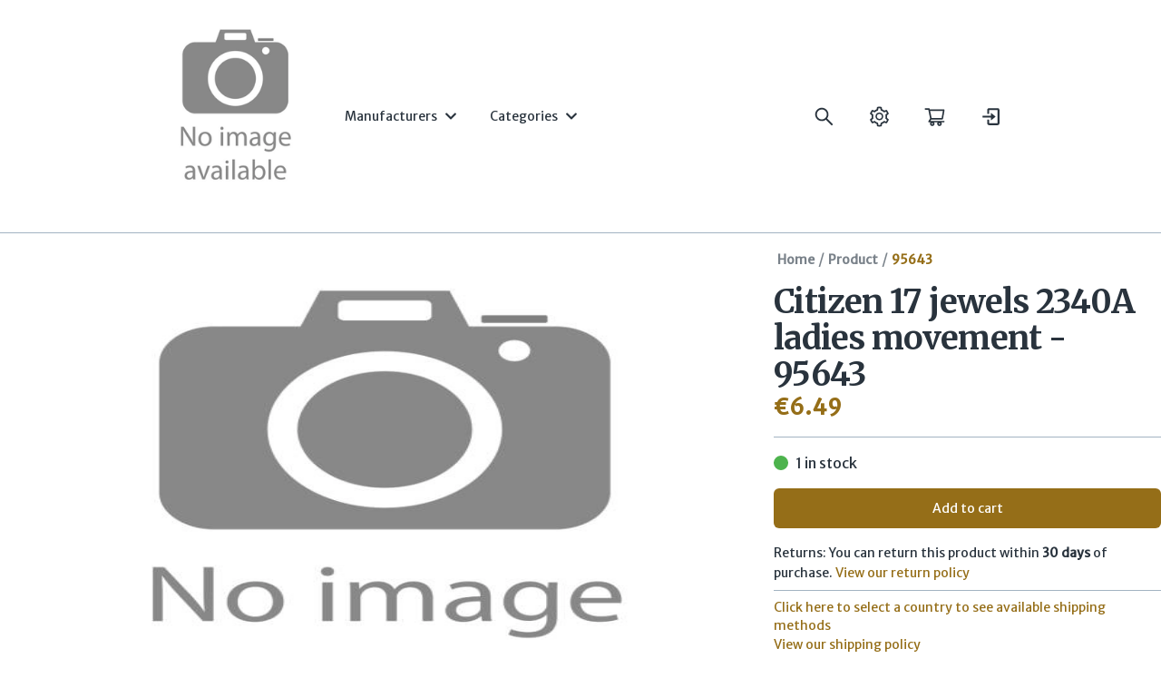

--- FILE ---
content_type: text/html; charset=utf-8
request_url: https://speedtimerkollektion.com/product/95643
body_size: 12817
content:
<!DOCTYPE html><html lang="en"><head><meta charSet="utf-8"/><meta name="viewport" content="width=device-width"/><meta property="og:type" content="website"/><meta property="og:image" content="https://speedtimerkollektion.com/images/other/logos/logo_whiteBG.png"/><meta property="og:image:alt" content="Speedtimerkollektion Logo"/><meta property="og:image:width" content="988"/><meta property="og:image:height" content="504"/><meta property="og:site_name" content="Speedtimerkollektion"/><script type="application/ld+json">{"@context":"https://schema.org","@type":"OnlineBusiness","name":"Speedtimerkollektion","legalName":"Watches and Parts","url":"https://speedtimerkollektion.com","logo":"https://speedtimerkollektion.com/images/other/logos/logo_whiteBG.png","sameAs":["https://www.facebook.com/speedtimerkollektion"],"contactPoint":[{"@type":"ContactPoint","contactType":"Customer Support","email":"info@speedtimerkollektion.com","availableLanguage":["Dutch","English","Spanish"]}]}</script><script type="application/ld+json">{"@context":"https://schema.org","@type":"Organization","logo":"https://speedtimerkollektion.com/images/other/logos/logo_whiteBG.png","url":"https://speedtimerkollektion.com"}</script><title>Citizen 17 jewels 2340A ladies movement - 95643 | Speedtimerkollektion</title><meta name="robots" content="index,follow"/><meta name="description" content="Citizen 17 jewels 2340A ladies movement - 95643 | Speedtimerkollektion"/><meta property="og:title" content="Citizen 17 jewels 2340A ladies movement - 95643 | Speedtimerkollektion"/><meta property="og:description" content="Citizen 17 jewels 2340A ladies movement - 95643 | Speedtimerkollektion"/><meta property="og:url" content="https://speedtimerkollektion.com/product/95643"/><link rel="canonical" href="https://speedtimerkollektion.com/product/95643"/><meta name="keywords" content="Buy citizen 17 jewels 2340a ladies movement - 95643, citizen 17 jewels 2340a ladies movement - 95643, null, citizen"/><script type="application/ld+json">{"@context":"https://schema.org","@type":"Product","releaseDate":"2022-12-03T12:31:04.000Z","image":["https://storage.googleapis.com/speedtimer_images/products/95643/1.webp","https://storage.googleapis.com/speedtimer_images/products/95643/2.webp"],"manufacturer":{"@type":"Organization","name":"Citizen","logo":{"@type":"ImageObject","url":"/images/manufacturer/citizen.webp"}},"offers":[{"price":"6.49","priceCurrency":"EUR","itemCondition":"https://schema.org/UsedCondition","availability":"https://schema.org/InStock","url":"https://speedtimerkollektion.com/product/95643","@type":"Offer","seller":{"@type":"Organization","name":"Speedtimerkollektion"}}],"name":"Citizen 17 jewels 2340A ladies movement - 95643"}</script><link rel="preload" as="image" imageSrcSet="/_next/image?url=https%3A%2F%2Fstorage.googleapis.com%2Fspeedtimer_images%2Fproducts%2F95643%2F1.webp&amp;w=640&amp;q=100 640w, /_next/image?url=https%3A%2F%2Fstorage.googleapis.com%2Fspeedtimer_images%2Fproducts%2F95643%2F1.webp&amp;w=750&amp;q=100 750w, /_next/image?url=https%3A%2F%2Fstorage.googleapis.com%2Fspeedtimer_images%2Fproducts%2F95643%2F1.webp&amp;w=828&amp;q=100 828w, /_next/image?url=https%3A%2F%2Fstorage.googleapis.com%2Fspeedtimer_images%2Fproducts%2F95643%2F1.webp&amp;w=1080&amp;q=100 1080w, /_next/image?url=https%3A%2F%2Fstorage.googleapis.com%2Fspeedtimer_images%2Fproducts%2F95643%2F1.webp&amp;w=1200&amp;q=100 1200w, /_next/image?url=https%3A%2F%2Fstorage.googleapis.com%2Fspeedtimer_images%2Fproducts%2F95643%2F1.webp&amp;w=1920&amp;q=100 1920w, /_next/image?url=https%3A%2F%2Fstorage.googleapis.com%2Fspeedtimer_images%2Fproducts%2F95643%2F1.webp&amp;w=2048&amp;q=100 2048w, /_next/image?url=https%3A%2F%2Fstorage.googleapis.com%2Fspeedtimer_images%2Fproducts%2F95643%2F1.webp&amp;w=3840&amp;q=100 3840w" imageSizes="(min-width: 1280px) 844px, (min-width: 1024px) 66vw, 100vw" fetchpriority="high"/><link rel="preload" as="image" imageSrcSet="/_next/image?url=https%3A%2F%2Fstorage.googleapis.com%2Fspeedtimer_images%2Fproducts%2F95643%2F2.webp&amp;w=640&amp;q=100 640w, /_next/image?url=https%3A%2F%2Fstorage.googleapis.com%2Fspeedtimer_images%2Fproducts%2F95643%2F2.webp&amp;w=750&amp;q=100 750w, /_next/image?url=https%3A%2F%2Fstorage.googleapis.com%2Fspeedtimer_images%2Fproducts%2F95643%2F2.webp&amp;w=828&amp;q=100 828w, /_next/image?url=https%3A%2F%2Fstorage.googleapis.com%2Fspeedtimer_images%2Fproducts%2F95643%2F2.webp&amp;w=1080&amp;q=100 1080w, /_next/image?url=https%3A%2F%2Fstorage.googleapis.com%2Fspeedtimer_images%2Fproducts%2F95643%2F2.webp&amp;w=1200&amp;q=100 1200w, /_next/image?url=https%3A%2F%2Fstorage.googleapis.com%2Fspeedtimer_images%2Fproducts%2F95643%2F2.webp&amp;w=1920&amp;q=100 1920w, /_next/image?url=https%3A%2F%2Fstorage.googleapis.com%2Fspeedtimer_images%2Fproducts%2F95643%2F2.webp&amp;w=2048&amp;q=100 2048w, /_next/image?url=https%3A%2F%2Fstorage.googleapis.com%2Fspeedtimer_images%2Fproducts%2F95643%2F2.webp&amp;w=3840&amp;q=100 3840w" imageSizes="(min-width: 1280px) 844px, (min-width: 1024px) 66vw, 100vw" fetchpriority="high"/><script type="application/ld+json">{"@context":"https://schema.org","@type":"BreadcrumbList","itemListElement":[{"@type":"ListItem","position":1,"item":{"@id":"https://speedtimerkollektion.com/","name":"Home"}},{"@type":"ListItem","position":2,"item":{"@id":"https://speedtimerkollektion.com/product","name":"Product"}},{"@type":"ListItem","position":3,"item":{"@id":"https://speedtimerkollektion.com/product/95643","name":"95643"}}]}</script><meta name="next-head-count" content="22"/><link rel="icon" href="/images/other/watchIcon.ico"/><link rel="preload" href="/_next/static/media/d8eaaef4aa8085a5-s.p.woff2" as="font" type="font/woff2" crossorigin="anonymous" data-next-font="size-adjust"/><link rel="preload" href="/_next/static/media/0f6060ba3293a918-s.p.woff2" as="font" type="font/woff2" crossorigin="anonymous" data-next-font="size-adjust"/><link rel="preload" href="/_next/static/css/5e5aa309ed76af7c.css" as="style"/><link rel="stylesheet" href="/_next/static/css/5e5aa309ed76af7c.css" data-n-g=""/><noscript data-n-css=""></noscript><script defer="" nomodule="" src="/_next/static/chunks/polyfills-c67a75d1b6f99dc8.js"></script><script src="/_next/static/chunks/webpack-5614d84ae0fc6022.js" defer=""></script><script src="/_next/static/chunks/framework-ca706bf673a13738.js" defer=""></script><script src="/_next/static/chunks/main-938b81b644702f81.js" defer=""></script><script src="/_next/static/chunks/pages/_app-fdea04f35bd08aaa.js" defer=""></script><script src="/_next/static/chunks/6763fea0-e5917fe3b20485f6.js" defer=""></script><script src="/_next/static/chunks/9199-039fa728a1b4aa32.js" defer=""></script><script src="/_next/static/chunks/7247-cfd3cfd07da971f5.js" defer=""></script><script src="/_next/static/chunks/615-294140e3e462bcae.js" defer=""></script><script src="/_next/static/chunks/1065-006516ee74546431.js" defer=""></script><script src="/_next/static/chunks/pages/product/%5Bid%5D-d946273975cb7ff8.js" defer=""></script><script src="/_next/static/y5uenHPSTXbLOvR5bMX9p/_buildManifest.js" defer=""></script><script src="/_next/static/y5uenHPSTXbLOvR5bMX9p/_ssgManifest.js" defer=""></script><style id="__jsx-147248239">html{font-family:'__Merriweather_Sans_2b93ac', '__Merriweather_Sans_Fallback_2b93ac'}h1,h2,h3,h4,h5,h6{font-family:'__Merriweather_77b539', '__Merriweather_Fallback_77b539';font-weight:700}</style></head><body><div id="__next"><script>!function(){try{var d=document.documentElement,c=d.classList;c.remove('light','dark');var e=localStorage.getItem('theme-mode');if('system'===e||(!e&&false)){var t='(prefers-color-scheme: dark)',m=window.matchMedia(t);if(m.media!==t||m.matches){d.style.colorScheme = 'dark';c.add('dark')}else{d.style.colorScheme = 'light';c.add('light')}}else if(e){c.add(e|| '')}else{c.add('light')}if(e==='light'||e==='dark'||!e)d.style.colorScheme=e||'light'}catch(e){}}()</script><div role="region" aria-label="Notifications (F8)" tabindex="-1" style="pointer-events:none"><ol tabindex="-1" class="fixed top-0 z-[100] flex max-h-screen w-full flex-col-reverse p-4 sm:bottom-0 sm:right-0 sm:top-auto sm:flex-col md:max-w-[420px]"></ol></div><div class="__variable_77b539 __variable_2b93ac text-foregorund bg-background"><nav aria-label="Main" data-orientation="horizontal" dir="ltr" class="relative z-10 flex flex-1 items-center justify-center w-full max-w-full"><div style="position:relative"><ul data-orientation="horizontal" class="group flex flex-1 list-none items-center justify-center space-x-1" dir="ltr"><li class="py-2"><a href="/"><img alt="Theme Logo" loading="lazy" width="200" height="100" decoding="async" data-nimg="1" class="object-contain" style="color:transparent" srcSet="/_next/image?url=%2Fimages%2Fother%2Flogos%2Flogo_transparant_BlackText.png&amp;w=256&amp;q=100 1x, /_next/image?url=%2Fimages%2Fother%2Flogos%2Flogo_transparant_BlackText.png&amp;w=640&amp;q=100 2x" src="/_next/image?url=%2Fimages%2Fother%2Flogos%2Flogo_transparant_BlackText.png&amp;w=640&amp;q=100"/></a></li></ul></div><div class="absolute left-0 top-full flex justify-center"></div></nav><div data-orientation="horizontal" role="none" class="shrink-0 bg-border h-[1px] w-full"></div><nav aria-label="Main" data-orientation="horizontal" dir="ltr" class="flex flex-1 items-center justify-center fixed bottom-0 z-10 w-full max-w-full bg-background pb-2"><div class="flex w-full flex-col"><div data-orientation="horizontal" role="none" class="shrink-0 bg-border h-[1px] w-full mb-2"></div><div style="position:relative"><ul data-orientation="horizontal" class="group flex-1 list-none items-center space-x-1 flex justify-around" dir="ltr"><li><button type="button" aria-haspopup="dialog" aria-expanded="false" aria-controls="radix-:R1jht6:" data-state="closed" aria-label="Categories &amp; Manufacturers" class="group inline-flex h-10 w-max items-center justify-center rounded-md px-4 py-2 text-sm font-medium transition-colors hover:bg-accent hover:text-accent-foreground focus:bg-accent focus:text-accent-foreground focus:outline-none disabled:pointer-events-none disabled:opacity-50 data-[active]:bg-accent/50 data-[state=open]:bg-accent/50 bg-transparent"><svg stroke="currentColor" fill="currentColor" stroke-width="0" viewBox="0 0 1024 1024" height="30" width="30" xmlns="http://www.w3.org/2000/svg"><path d="M904 160H120c-4.4 0-8 3.6-8 8v64c0 4.4 3.6 8 8 8h784c4.4 0 8-3.6 8-8v-64c0-4.4-3.6-8-8-8zm0 624H120c-4.4 0-8 3.6-8 8v64c0 4.4 3.6 8 8 8h784c4.4 0 8-3.6 8-8v-64c0-4.4-3.6-8-8-8zm0-312H120c-4.4 0-8 3.6-8 8v64c0 4.4 3.6 8 8 8h784c4.4 0 8-3.6 8-8v-64c0-4.4-3.6-8-8-8z"></path></svg></button></li><li><button type="button" aria-haspopup="dialog" aria-expanded="false" aria-controls="radix-:R2jht6:" data-state="closed" aria-label="Search" class="group inline-flex h-10 w-max items-center justify-center rounded-md px-4 py-2 text-sm font-medium transition-colors hover:bg-accent hover:text-accent-foreground focus:bg-accent focus:text-accent-foreground focus:outline-none disabled:pointer-events-none disabled:opacity-50 data-[active]:bg-accent/50 data-[state=open]:bg-accent/50 bg-transparent"><svg stroke="currentColor" fill="currentColor" stroke-width="0" viewBox="0 0 1024 1024" height="30" width="30" xmlns="http://www.w3.org/2000/svg"><path d="M909.6 854.5L649.9 594.8C690.2 542.7 712 479 712 412c0-80.2-31.3-155.4-87.9-212.1-56.6-56.7-132-87.9-212.1-87.9s-155.5 31.3-212.1 87.9C143.2 256.5 112 331.8 112 412c0 80.1 31.3 155.5 87.9 212.1C256.5 680.8 331.8 712 412 712c67 0 130.6-21.8 182.7-62l259.7 259.6a8.2 8.2 0 0 0 11.6 0l43.6-43.5a8.2 8.2 0 0 0 0-11.6zM570.4 570.4C528 612.7 471.8 636 412 636s-116-23.3-158.4-65.6C211.3 528 188 471.8 188 412s23.3-116.1 65.6-158.4C296 211.3 352.2 188 412 188s116.1 23.2 158.4 65.6S636 352.2 636 412s-23.3 116.1-65.6 158.4z"></path></svg></button></li><li><button type="button" aria-haspopup="dialog" aria-expanded="false" aria-controls="radix-:R3jht6:" data-state="closed" aria-label="Cart" class="group inline-flex h-10 w-max items-center justify-center rounded-md px-4 py-2 text-sm font-medium transition-colors hover:bg-accent hover:text-accent-foreground focus:bg-accent focus:text-accent-foreground focus:outline-none disabled:pointer-events-none disabled:opacity-50 data-[active]:bg-accent/50 data-[state=open]:bg-accent/50 relative bg-transparent"><svg stroke="currentColor" fill="currentColor" stroke-width="0" viewBox="0 0 1024 1024" height="30" width="30" xmlns="http://www.w3.org/2000/svg"><path d="M922.9 701.9H327.4l29.9-60.9 496.8-.9c16.8 0 31.2-12 34.2-28.6l68.8-385.1c1.8-10.1-.9-20.5-7.5-28.4a34.99 34.99 0 0 0-26.6-12.5l-632-2.1-5.4-25.4c-3.4-16.2-18-28-34.6-28H96.5a35.3 35.3 0 1 0 0 70.6h125.9L246 312.8l58.1 281.3-74.8 122.1a34.96 34.96 0 0 0-3 36.8c6 11.9 18.1 19.4 31.5 19.4h62.8a102.43 102.43 0 0 0-20.6 61.7c0 56.6 46 102.6 102.6 102.6s102.6-46 102.6-102.6c0-22.3-7.4-44-20.6-61.7h161.1a102.43 102.43 0 0 0-20.6 61.7c0 56.6 46 102.6 102.6 102.6s102.6-46 102.6-102.6c0-22.3-7.4-44-20.6-61.7H923c19.4 0 35.3-15.8 35.3-35.3a35.42 35.42 0 0 0-35.4-35.2zM305.7 253l575.8 1.9-56.4 315.8-452.3.8L305.7 253zm96.9 612.7c-17.4 0-31.6-14.2-31.6-31.6 0-17.4 14.2-31.6 31.6-31.6s31.6 14.2 31.6 31.6a31.6 31.6 0 0 1-31.6 31.6zm325.1 0c-17.4 0-31.6-14.2-31.6-31.6 0-17.4 14.2-31.6 31.6-31.6s31.6 14.2 31.6 31.6a31.6 31.6 0 0 1-31.6 31.6z"></path></svg></button></li><li><button type="button" aria-haspopup="dialog" aria-expanded="false" aria-controls="radix-:R4jht6:" data-state="closed" aria-label="Settings" class="group inline-flex h-10 w-max items-center justify-center rounded-md px-4 py-2 text-sm font-medium transition-colors hover:bg-accent hover:text-accent-foreground focus:bg-accent focus:text-accent-foreground focus:outline-none disabled:pointer-events-none disabled:opacity-50 data-[active]:bg-accent/50 data-[state=open]:bg-accent/50 bg-transparent"><svg stroke="currentColor" fill="currentColor" stroke-width="0" viewBox="0 0 1024 1024" height="30" width="30" xmlns="http://www.w3.org/2000/svg"><path d="M924.8 625.7l-65.5-56c3.1-19 4.7-38.4 4.7-57.8s-1.6-38.8-4.7-57.8l65.5-56a32.03 32.03 0 0 0 9.3-35.2l-.9-2.6a443.74 443.74 0 0 0-79.7-137.9l-1.8-2.1a32.12 32.12 0 0 0-35.1-9.5l-81.3 28.9c-30-24.6-63.5-44-99.7-57.6l-15.7-85a32.05 32.05 0 0 0-25.8-25.7l-2.7-.5c-52.1-9.4-106.9-9.4-159 0l-2.7.5a32.05 32.05 0 0 0-25.8 25.7l-15.8 85.4a351.86 351.86 0 0 0-99 57.4l-81.9-29.1a32 32 0 0 0-35.1 9.5l-1.8 2.1a446.02 446.02 0 0 0-79.7 137.9l-.9 2.6c-4.5 12.5-.8 26.5 9.3 35.2l66.3 56.6c-3.1 18.8-4.6 38-4.6 57.1 0 19.2 1.5 38.4 4.6 57.1L99 625.5a32.03 32.03 0 0 0-9.3 35.2l.9 2.6c18.1 50.4 44.9 96.9 79.7 137.9l1.8 2.1a32.12 32.12 0 0 0 35.1 9.5l81.9-29.1c29.8 24.5 63.1 43.9 99 57.4l15.8 85.4a32.05 32.05 0 0 0 25.8 25.7l2.7.5a449.4 449.4 0 0 0 159 0l2.7-.5a32.05 32.05 0 0 0 25.8-25.7l15.7-85a350 350 0 0 0 99.7-57.6l81.3 28.9a32 32 0 0 0 35.1-9.5l1.8-2.1c34.8-41.1 61.6-87.5 79.7-137.9l.9-2.6c4.5-12.3.8-26.3-9.3-35zM788.3 465.9c2.5 15.1 3.8 30.6 3.8 46.1s-1.3 31-3.8 46.1l-6.6 40.1 74.7 63.9a370.03 370.03 0 0 1-42.6 73.6L721 702.8l-31.4 25.8c-23.9 19.6-50.5 35-79.3 45.8l-38.1 14.3-17.9 97a377.5 377.5 0 0 1-85 0l-17.9-97.2-37.8-14.5c-28.5-10.8-55-26.2-78.7-45.7l-31.4-25.9-93.4 33.2c-17-22.9-31.2-47.6-42.6-73.6l75.5-64.5-6.5-40c-2.4-14.9-3.7-30.3-3.7-45.5 0-15.3 1.2-30.6 3.7-45.5l6.5-40-75.5-64.5c11.3-26.1 25.6-50.7 42.6-73.6l93.4 33.2 31.4-25.9c23.7-19.5 50.2-34.9 78.7-45.7l37.9-14.3 17.9-97.2c28.1-3.2 56.8-3.2 85 0l17.9 97 38.1 14.3c28.7 10.8 55.4 26.2 79.3 45.8l31.4 25.8 92.8-32.9c17 22.9 31.2 47.6 42.6 73.6L781.8 426l6.5 39.9zM512 326c-97.2 0-176 78.8-176 176s78.8 176 176 176 176-78.8 176-176-78.8-176-176-176zm79.2 255.2A111.6 111.6 0 0 1 512 614c-29.9 0-58-11.7-79.2-32.8A111.6 111.6 0 0 1 400 502c0-29.9 11.7-58 32.8-79.2C454 401.6 482.1 390 512 390c29.9 0 58 11.6 79.2 32.8A111.6 111.6 0 0 1 624 502c0 29.9-11.7 58-32.8 79.2z"></path></svg></button></li><li><button type="button" aria-haspopup="dialog" aria-expanded="false" aria-controls="radix-:R5jht6:" data-state="closed" aria-label="Login" class="group inline-flex h-10 w-max items-center justify-center rounded-md px-4 py-2 text-sm font-medium transition-colors hover:bg-accent hover:text-accent-foreground focus:bg-accent focus:text-accent-foreground focus:outline-none disabled:pointer-events-none disabled:opacity-50 data-[active]:bg-accent/50 data-[state=open]:bg-accent/50 bg-transparent"><svg stroke="currentColor" fill="currentColor" stroke-width="0" viewBox="0 0 24 24" height="30" width="30" xmlns="http://www.w3.org/2000/svg"><path d="m13 16 5-4-5-4v3H4v2h9z"></path><path d="M20 3h-9c-1.103 0-2 .897-2 2v4h2V5h9v14h-9v-4H9v4c0 1.103.897 2 2 2h9c1.103 0 2-.897 2-2V5c0-1.103-.897-2-2-2z"></path></svg></button></li></ul></div></div><div class="absolute left-0 top-full flex justify-center"></div></nav><main class="min-h-screen overflow-x-hidden mb-40"><div class="mx-auto mt-4 max-w-[80rem] space-y-4 px-4 lg:px-0"><div class="flex flex-col gap-8 lg:flex-row"><div class="flex-shrink-0 flex-grow"><div class="relative"><div class="group relative"><div class="h-full overflow-hidden"><div class="grid auto-cols-[100%] grid-flow-col"><div style="position:relative;width:100%;padding-bottom:66.66666666666667%" data-radix-aspect-ratio-wrapper=""><div style="position:absolute;top:0;right:0;bottom:0;left:0"><div style="position:relative;width:100%;height:100%;overflow:hidden"><img alt="Product image 1" fetchpriority="high" decoding="async" data-nimg="fill" style="position:absolute;height:100%;width:100%;left:0;top:0;right:0;bottom:0;color:transparent;display:block" sizes="(min-width: 1280px) 844px, (min-width: 1024px) 66vw, 100vw" srcSet="/_next/image?url=https%3A%2F%2Fstorage.googleapis.com%2Fspeedtimer_images%2Fproducts%2F95643%2F1.webp&amp;w=640&amp;q=100 640w, /_next/image?url=https%3A%2F%2Fstorage.googleapis.com%2Fspeedtimer_images%2Fproducts%2F95643%2F1.webp&amp;w=750&amp;q=100 750w, /_next/image?url=https%3A%2F%2Fstorage.googleapis.com%2Fspeedtimer_images%2Fproducts%2F95643%2F1.webp&amp;w=828&amp;q=100 828w, /_next/image?url=https%3A%2F%2Fstorage.googleapis.com%2Fspeedtimer_images%2Fproducts%2F95643%2F1.webp&amp;w=1080&amp;q=100 1080w, /_next/image?url=https%3A%2F%2Fstorage.googleapis.com%2Fspeedtimer_images%2Fproducts%2F95643%2F1.webp&amp;w=1200&amp;q=100 1200w, /_next/image?url=https%3A%2F%2Fstorage.googleapis.com%2Fspeedtimer_images%2Fproducts%2F95643%2F1.webp&amp;w=1920&amp;q=100 1920w, /_next/image?url=https%3A%2F%2Fstorage.googleapis.com%2Fspeedtimer_images%2Fproducts%2F95643%2F1.webp&amp;w=2048&amp;q=100 2048w, /_next/image?url=https%3A%2F%2Fstorage.googleapis.com%2Fspeedtimer_images%2Fproducts%2F95643%2F1.webp&amp;w=3840&amp;q=100 3840w" src="/_next/image?url=https%3A%2F%2Fstorage.googleapis.com%2Fspeedtimer_images%2Fproducts%2F95643%2F1.webp&amp;w=3840&amp;q=100"/></div></div></div><div style="position:relative;width:100%;padding-bottom:66.66666666666667%" data-radix-aspect-ratio-wrapper=""><div style="position:absolute;top:0;right:0;bottom:0;left:0"><div style="position:relative;width:100%;height:100%;overflow:hidden"><img alt="Product image 2" fetchpriority="high" decoding="async" data-nimg="fill" style="position:absolute;height:100%;width:100%;left:0;top:0;right:0;bottom:0;color:transparent;display:block" sizes="(min-width: 1280px) 844px, (min-width: 1024px) 66vw, 100vw" srcSet="/_next/image?url=https%3A%2F%2Fstorage.googleapis.com%2Fspeedtimer_images%2Fproducts%2F95643%2F2.webp&amp;w=640&amp;q=100 640w, /_next/image?url=https%3A%2F%2Fstorage.googleapis.com%2Fspeedtimer_images%2Fproducts%2F95643%2F2.webp&amp;w=750&amp;q=100 750w, /_next/image?url=https%3A%2F%2Fstorage.googleapis.com%2Fspeedtimer_images%2Fproducts%2F95643%2F2.webp&amp;w=828&amp;q=100 828w, /_next/image?url=https%3A%2F%2Fstorage.googleapis.com%2Fspeedtimer_images%2Fproducts%2F95643%2F2.webp&amp;w=1080&amp;q=100 1080w, /_next/image?url=https%3A%2F%2Fstorage.googleapis.com%2Fspeedtimer_images%2Fproducts%2F95643%2F2.webp&amp;w=1200&amp;q=100 1200w, /_next/image?url=https%3A%2F%2Fstorage.googleapis.com%2Fspeedtimer_images%2Fproducts%2F95643%2F2.webp&amp;w=1920&amp;q=100 1920w, /_next/image?url=https%3A%2F%2Fstorage.googleapis.com%2Fspeedtimer_images%2Fproducts%2F95643%2F2.webp&amp;w=2048&amp;q=100 2048w, /_next/image?url=https%3A%2F%2Fstorage.googleapis.com%2Fspeedtimer_images%2Fproducts%2F95643%2F2.webp&amp;w=3840&amp;q=100 3840w" src="/_next/image?url=https%3A%2F%2Fstorage.googleapis.com%2Fspeedtimer_images%2Fproducts%2F95643%2F2.webp&amp;w=3840&amp;q=100"/></div></div></div></div></div><button class="inline-flex items-center justify-center rounded-md text-sm font-medium ring-offset-background focus-visible:outline-none focus-visible:ring-2 focus-visible:ring-ring focus-visible:ring-offset-2 disabled:pointer-events-none border border-input bg-background hover:bg-accent hover:text-accent-foreground absolute left-4 h-14 w-14 top-1/2 z-10 -translate-y-1/2 transform opacity-0 transition-opacity duration-500 disabled:opacity-0 lg:group-hover:opacity-100 lg:group-hover:disabled:opacity-50" disabled="" aria-label="Previous Image"><div class="flex items-center gap-2"><svg stroke="currentColor" fill="none" stroke-width="2" viewBox="0 0 24 24" stroke-linecap="round" stroke-linejoin="round" height="25" width="25" xmlns="http://www.w3.org/2000/svg"><path stroke="none" d="M0 0h24v24H0z" fill="none"></path><path d="M15 6l-6 6l6 6"></path></svg></div></button><button class="inline-flex items-center justify-center rounded-md text-sm font-medium ring-offset-background focus-visible:outline-none focus-visible:ring-2 focus-visible:ring-ring focus-visible:ring-offset-2 disabled:pointer-events-none border border-input bg-background hover:bg-accent hover:text-accent-foreground absolute right-4 h-14 w-14 top-1/2 z-10 -translate-y-1/2 transform opacity-0 transition-opacity duration-500 disabled:opacity-0 lg:group-hover:opacity-100 lg:group-hover:disabled:opacity-50" disabled="" aria-label="Next Image"><div class="flex items-center gap-2"><svg stroke="currentColor" fill="none" stroke-width="2" viewBox="0 0 24 24" stroke-linecap="round" stroke-linejoin="round" height="25" width="25" xmlns="http://www.w3.org/2000/svg"><path stroke="none" d="M0 0h24v24H0z" fill="none"></path><path d="M9 6l6 6l-6 6"></path></svg></div></button></div><div class="mt-2"><div class="overflow-hidden"><div class="mx-1 flex"><div class="relative min-w-0 flex-[0_0_20%]"><button class="mt-2 inline-block w-full cursor-pointer touch-manipulation border-0 bg-transparent p-0 transition-opacity duration-200 opacity-1 ring-2 ring-primary" aria-label="Thumbnail 1"><div style="position:relative;width:100%;padding-bottom:66.66666666666667%" data-radix-aspect-ratio-wrapper=""><div style="position:absolute;top:0;right:0;bottom:0;left:0"><img alt="Thumbnail 1" loading="lazy" decoding="async" data-nimg="fill" class="block h-full w-full object-cover" style="position:absolute;height:100%;width:100%;left:0;top:0;right:0;bottom:0;color:transparent" sizes="(min-width: 1280px) 168px, (min-width: 1024px) 13vw, 20vw" srcSet="/_next/image?url=https%3A%2F%2Fstorage.googleapis.com%2Fspeedtimer_images%2Fproducts%2F95643%2F1.webp&amp;w=96&amp;q=100 96w, /_next/image?url=https%3A%2F%2Fstorage.googleapis.com%2Fspeedtimer_images%2Fproducts%2F95643%2F1.webp&amp;w=128&amp;q=100 128w, /_next/image?url=https%3A%2F%2Fstorage.googleapis.com%2Fspeedtimer_images%2Fproducts%2F95643%2F1.webp&amp;w=256&amp;q=100 256w, /_next/image?url=https%3A%2F%2Fstorage.googleapis.com%2Fspeedtimer_images%2Fproducts%2F95643%2F1.webp&amp;w=384&amp;q=100 384w, /_next/image?url=https%3A%2F%2Fstorage.googleapis.com%2Fspeedtimer_images%2Fproducts%2F95643%2F1.webp&amp;w=640&amp;q=100 640w, /_next/image?url=https%3A%2F%2Fstorage.googleapis.com%2Fspeedtimer_images%2Fproducts%2F95643%2F1.webp&amp;w=750&amp;q=100 750w, /_next/image?url=https%3A%2F%2Fstorage.googleapis.com%2Fspeedtimer_images%2Fproducts%2F95643%2F1.webp&amp;w=828&amp;q=100 828w, /_next/image?url=https%3A%2F%2Fstorage.googleapis.com%2Fspeedtimer_images%2Fproducts%2F95643%2F1.webp&amp;w=1080&amp;q=100 1080w, /_next/image?url=https%3A%2F%2Fstorage.googleapis.com%2Fspeedtimer_images%2Fproducts%2F95643%2F1.webp&amp;w=1200&amp;q=100 1200w, /_next/image?url=https%3A%2F%2Fstorage.googleapis.com%2Fspeedtimer_images%2Fproducts%2F95643%2F1.webp&amp;w=1920&amp;q=100 1920w, /_next/image?url=https%3A%2F%2Fstorage.googleapis.com%2Fspeedtimer_images%2Fproducts%2F95643%2F1.webp&amp;w=2048&amp;q=100 2048w, /_next/image?url=https%3A%2F%2Fstorage.googleapis.com%2Fspeedtimer_images%2Fproducts%2F95643%2F1.webp&amp;w=3840&amp;q=100 3840w" src="/_next/image?url=https%3A%2F%2Fstorage.googleapis.com%2Fspeedtimer_images%2Fproducts%2F95643%2F1.webp&amp;w=3840&amp;q=100"/></div></div></button></div><div class="relative min-w-0 flex-[0_0_20%]"><button class="mt-2 inline-block w-full cursor-pointer touch-manipulation border-0 bg-transparent p-0 transition-opacity duration-200 opacity-40 ring-0" aria-label="Thumbnail 2"><div style="position:relative;width:100%;padding-bottom:66.66666666666667%" data-radix-aspect-ratio-wrapper=""><div style="position:absolute;top:0;right:0;bottom:0;left:0"><img alt="Thumbnail 2" loading="lazy" decoding="async" data-nimg="fill" class="block h-full w-full object-cover" style="position:absolute;height:100%;width:100%;left:0;top:0;right:0;bottom:0;color:transparent" sizes="(min-width: 1280px) 168px, (min-width: 1024px) 13vw, 20vw" srcSet="/_next/image?url=https%3A%2F%2Fstorage.googleapis.com%2Fspeedtimer_images%2Fproducts%2F95643%2F2.webp&amp;w=96&amp;q=100 96w, /_next/image?url=https%3A%2F%2Fstorage.googleapis.com%2Fspeedtimer_images%2Fproducts%2F95643%2F2.webp&amp;w=128&amp;q=100 128w, /_next/image?url=https%3A%2F%2Fstorage.googleapis.com%2Fspeedtimer_images%2Fproducts%2F95643%2F2.webp&amp;w=256&amp;q=100 256w, /_next/image?url=https%3A%2F%2Fstorage.googleapis.com%2Fspeedtimer_images%2Fproducts%2F95643%2F2.webp&amp;w=384&amp;q=100 384w, /_next/image?url=https%3A%2F%2Fstorage.googleapis.com%2Fspeedtimer_images%2Fproducts%2F95643%2F2.webp&amp;w=640&amp;q=100 640w, /_next/image?url=https%3A%2F%2Fstorage.googleapis.com%2Fspeedtimer_images%2Fproducts%2F95643%2F2.webp&amp;w=750&amp;q=100 750w, /_next/image?url=https%3A%2F%2Fstorage.googleapis.com%2Fspeedtimer_images%2Fproducts%2F95643%2F2.webp&amp;w=828&amp;q=100 828w, /_next/image?url=https%3A%2F%2Fstorage.googleapis.com%2Fspeedtimer_images%2Fproducts%2F95643%2F2.webp&amp;w=1080&amp;q=100 1080w, /_next/image?url=https%3A%2F%2Fstorage.googleapis.com%2Fspeedtimer_images%2Fproducts%2F95643%2F2.webp&amp;w=1200&amp;q=100 1200w, /_next/image?url=https%3A%2F%2Fstorage.googleapis.com%2Fspeedtimer_images%2Fproducts%2F95643%2F2.webp&amp;w=1920&amp;q=100 1920w, /_next/image?url=https%3A%2F%2Fstorage.googleapis.com%2Fspeedtimer_images%2Fproducts%2F95643%2F2.webp&amp;w=2048&amp;q=100 2048w, /_next/image?url=https%3A%2F%2Fstorage.googleapis.com%2Fspeedtimer_images%2Fproducts%2F95643%2F2.webp&amp;w=3840&amp;q=100 3840w" src="/_next/image?url=https%3A%2F%2Fstorage.googleapis.com%2Fspeedtimer_images%2Fproducts%2F95643%2F2.webp&amp;w=3840&amp;q=100"/></div></div></button></div></div></div></div></div></div><div class="flex-shrink-0 lg:w-2/6"><div class="mb-4"><ul class="flex h-full items-center text-muted-foreground/70"><li><a class="mx-1 font-bold text-sm hover:underline underline md:no-underline" href="/">Home</a><span>/</span></li><li><a class="mx-1 font-bold text-sm hover:underline underline md:no-underline" href="/product">Product</a><span>/</span></li><li><a class="mx-1 font-bold text-sm hover:underline underline md:no-underline text-primary" href="/product/95643">95643</a></li></ul></div><div class="w-full"><div class="flex flex-col gap-4"><h1 class="scroll-m-20 text-3xl font-extrabold tracking-tight md:text-4xl lg:text-4xl">Citizen 17 jewels 2340A ladies movement - 95643</h1><div class="flex flex-col gap-1"><span class="text-2xl font-bold text-primary">€<!-- -->6.49</span></div></div><div data-orientation="horizontal" role="none" class="shrink-0 bg-border h-[1px] w-full my-4"></div><div class="space-y-4"><div class="flex items-center"><svg stroke="currentColor" fill="currentColor" stroke-width="0" viewBox="0 0 16 16" class="mr-2 inline-block text-success" height="1em" width="1em" xmlns="http://www.w3.org/2000/svg"><circle cx="8" cy="8" r="8"></circle></svg><span class="text-md">1 in stock</span></div><button class="inline-flex items-center justify-center text-sm font-medium ring-offset-background transition-colors focus-visible:outline-none focus-visible:ring-2 focus-visible:ring-ring focus-visible:ring-offset-2 disabled:pointer-events-none disabled:opacity-50 bg-primary text-primary-foreground hover:bg-primary/90 h-11 rounded-md px-8 w-full"><div class="flex items-center gap-2">Add to cart</div></button><div class="flex flex-col items-start space-y-2 text-sm leading-relaxed"><span>Returns: You can return this product within<!-- --> <span class="font-bold">30 days</span> of purchase.<!-- --> <a class="text-primary hover:underline" href="/returns">View our return policy</a></span><div data-orientation="horizontal" role="none" class="shrink-0 bg-border h-[1px] w-full"></div><div><div></div><div class="space-y-2"></div><div class="flex w-full"><button class="inline-flex items-center justify-center rounded-md text-sm font-medium ring-offset-background transition-colors focus-visible:outline-none focus-visible:ring-2 focus-visible:ring-ring focus-visible:ring-offset-2 disabled:pointer-events-none disabled:opacity-50 text-primary underline-offset-4 hover:underline h-auto px-0 py-0 text-start ml-0"><div class="flex items-center gap-2">Click here to select a country to see available shipping methods</div></button><div class="group relative w-full items-center my-4 ml-2 hidden"><div class="w-full"><label class="text-muted-foreground text-sm font-medium leading-none peer-disabled:cursor-not-allowed peer-disabled:opacity-70 duration-400 pointer-events-none absolute left-0 top-0 origin-top-left translate-x-3.5 translate-y-[1.4rem] bg-inherit transition-all ease-out group-focus-within:-translate-y-2 group-focus-within:scale-75" for="country">Country</label><fieldset aria-hidden="true" class="0 pointer-events-none absolute -top-2 bottom-0 left-0 right-0 m-0 rounded-md border border-input px-1 py-0 group-focus-within:border-2 group-focus-within:border-ring"><legend class="h-3"><span class="hidden scale-75 transform text-sm opacity-0 group-focus-within:block">Country</span></legend></fieldset><div class="relative w-full"><style data-emotion="css b62m3t-container">.css-b62m3t-container{position:relative;box-sizing:border-box;}</style><div class="relative bg-transparent group flex flex-col items-center justify-center w-full css-b62m3t-container" id="country"><style data-emotion="css 7pg0cj-a11yText">.css-7pg0cj-a11yText{z-index:9999;border:0;clip:rect(1px, 1px, 1px, 1px);height:1px;width:1px;position:absolute;overflow:hidden;padding:0;white-space:nowrap;}</style><span id="react-select-selectbox-live-region" class="css-7pg0cj-a11yText"></span><span aria-live="polite" aria-atomic="false" aria-relevant="additions text" class="css-7pg0cj-a11yText"></span><style data-emotion="css cp01gg-control">.css-cp01gg-control{-webkit-align-items:center;-webkit-box-align:center;-ms-flex-align:center;align-items:center;cursor:default;display:-webkit-box;display:-webkit-flex;display:-ms-flexbox;display:flex;-webkit-box-flex-wrap:wrap;-webkit-flex-wrap:wrap;-ms-flex-wrap:wrap;flex-wrap:wrap;-webkit-box-pack:justify;-webkit-justify-content:space-between;justify-content:space-between;min-height:38px;outline:0!important;position:relative;-webkit-transition:all 100ms;transition:all 100ms;box-sizing:border-box;}</style><div class="box-border h-14 react-select control w-full rounded-md bg-transparent outline-none transition-all duration-100 ease-in-out css-cp01gg-control"><style data-emotion="css 14oxtc6">.css-14oxtc6{-webkit-align-items:center;-webkit-box-align:center;-ms-flex-align:center;align-items:center;display:grid;-webkit-flex:1;-ms-flex:1;flex:1;-webkit-box-flex-wrap:wrap;-webkit-flex-wrap:wrap;-ms-flex-wrap:wrap;flex-wrap:wrap;-webkit-overflow-scrolling:touch;position:relative;overflow:hidden;box-sizing:border-box;}</style><div class="h-full m-0 min-w-0 overflow-hidden px-3 css-14oxtc6"><style data-emotion="css 1vlsb4t-placeholder">.css-1vlsb4t-placeholder{grid-area:1/1/2/3;box-sizing:border-box;}</style><div class=" css-1vlsb4t-placeholder" id="react-select-selectbox-placeholder"></div><style data-emotion="css n9qnu9">.css-n9qnu9{visibility:visible;-webkit-flex:1 1 auto;-ms-flex:1 1 auto;flex:1 1 auto;display:inline-grid;grid-area:1/1/2/3;grid-template-columns:0 min-content;box-sizing:border-box;}.css-n9qnu9:after{content:attr(data-value) " ";visibility:hidden;white-space:pre;grid-area:1/2;font:inherit;min-width:2px;border:0;margin:0;outline:0;padding:0;}</style><div class=" css-n9qnu9" data-value=""><input class="" style="label:input;color:inherit;background:0;opacity:1;width:100%;grid-area:1 / 2;font:inherit;min-width:2px;border:0;margin:0;outline:0;padding:0" autoCapitalize="none" autoComplete="off" autoCorrect="off" id="react-select-selectbox-input" spellcheck="false" tabindex="0" type="text" aria-autocomplete="list" aria-expanded="false" aria-haspopup="true" role="combobox" aria-describedby="react-select-selectbox-placeholder" value=""/></div></div><style data-emotion="css 1wy0on6">.css-1wy0on6{-webkit-align-items:center;-webkit-box-align:center;-ms-flex-align:center;align-items:center;-webkit-align-self:stretch;-ms-flex-item-align:stretch;align-self:stretch;display:-webkit-box;display:-webkit-flex;display:-ms-flexbox;display:flex;-webkit-flex-shrink:0;-ms-flex-negative:0;flex-shrink:0;box-sizing:border-box;}</style><div class="px-4 css-1wy0on6"><style data-emotion="css j4w2j1-indicatorSeparator">.css-j4w2j1-indicatorSeparator{-webkit-align-self:stretch;-ms-flex-item-align:stretch;align-self:stretch;width:1px;box-sizing:border-box;}</style><span class=" css-j4w2j1-indicatorSeparator"></span><style data-emotion="css g56vrd-indicatorContainer">.css-g56vrd-indicatorContainer{display:-webkit-box;display:-webkit-flex;display:-ms-flexbox;display:flex;-webkit-transition:color 150ms;transition:color 150ms;box-sizing:border-box;}</style><div class=" css-g56vrd-indicatorContainer" aria-hidden="true"><style data-emotion="css 8mmkcg">.css-8mmkcg{display:inline-block;fill:currentColor;line-height:1;stroke:currentColor;stroke-width:0;}</style><svg height="20" width="20" viewBox="0 0 20 20" aria-hidden="true" focusable="false" class="css-8mmkcg"><path d="M4.516 7.548c0.436-0.446 1.043-0.481 1.576 0l3.908 3.747 3.908-3.747c0.533-0.481 1.141-0.446 1.574 0 0.436 0.445 0.408 1.197 0 1.615-0.406 0.418-4.695 4.502-4.695 4.502-0.217 0.223-0.502 0.335-0.787 0.335s-0.57-0.112-0.789-0.335c0 0-4.287-4.084-4.695-4.502s-0.436-1.17 0-1.615z"></path></svg></div></div></div><input name="country" type="hidden" value=""/></div><style>
                .react-select {
                    cursor: unset;
                }
                .control {
                    box-sizing: content-box !important;
                }
                .react-select--disabled {
                    cursor: not-allowed;
                    pointer-events: all;
                }
                .menu-list span,
                .option {
                    display: flex;
                    align-items: center;
                }
            </style></div></div></div></div><a class="text-primary hover:underline" href="/shipping">View our shipping policy</a></div></div></div></div></div></div><div class="mt-8 flex flex-col space-y-8 lg:flex-row lg:items-start lg:space-x-8 lg:space-y-0 lg:pt-8"><div class="lg:w-1/2"><h2 class="scroll-m-20 pb-2 text-2xl font-semibold tracking-tight first:mt-0 md:text-3xl border-b-0">Basic Info</h2><div><div data-orientation="horizontal" role="none" class="shrink-0 bg-border h-[1px] w-full"></div><div class="text-sm grid grid-cols-2 gap-4 py-4"><span class="block font-bold">Reference No.</span><div class=""><span>95643</span></div></div><div data-orientation="horizontal" role="none" class="shrink-0 bg-border h-[1px] w-full"></div><div class="text-sm grid grid-cols-2 gap-4 py-4"><span class="block font-bold">Category</span><div class=""><a class="lg:underline-none block underline lg:hover:underline" href="/collections/categories/movements">Movements</a></div></div><div data-orientation="horizontal" role="none" class="shrink-0 bg-border h-[1px] w-full"></div><div class="text-sm grid grid-cols-2 gap-4 py-4"><span class="block font-bold">Manufacturer</span><div class=""><a class="lg:underline-none block underline lg:hover:underline" href="/collections/manufacturers/citizen">Citizen</a></div></div><div data-orientation="horizontal" role="none" class="shrink-0 bg-border h-[1px] w-full"></div><div class="text-sm grid grid-cols-2 gap-4 py-4"><span class="block font-bold">Stock</span><div class=""><span>1</span></div></div><div data-orientation="horizontal" role="none" class="shrink-0 bg-border h-[1px] w-full"></div><div class="text-sm grid grid-cols-2 gap-4 py-4"><span class="block font-bold">Item Type</span><div class=""><span>Movement</span></div></div><div data-orientation="horizontal" role="none" class="shrink-0 bg-border h-[1px] w-full"></div><div class="text-sm grid grid-cols-2 gap-4 py-4"><span class="block font-bold">Caliber</span><div class=""><span>Handwind</span></div></div><div data-orientation="horizontal" role="none" class="shrink-0 bg-border h-[1px] w-full"></div><div class="text-sm grid grid-cols-2 gap-4 py-4"><span class="block font-bold">Gender</span><div class=""><span>Ladies</span></div></div><div data-orientation="horizontal" role="none" class="shrink-0 bg-border h-[1px] w-full"></div><div class="text-sm grid grid-cols-2 gap-4 py-4"><span class="block font-bold">State</span><div class=""><span>Used</span></div></div><div data-orientation="horizontal" role="none" class="shrink-0 bg-border h-[1px] w-full"></div></div><div class="mt-8 text-sm hidden lg:block"><h2 class="scroll-m-20 border-b pb-2 text-2xl font-semibold tracking-tight first:mt-0 md:text-3xl">Functionality</h2><p class="-mt-4 whitespace-pre-line leading-relaxed">
            The condition of these parts is as depicted in the provided photographs. Items may be either functional or non-functional; please refer to the description above for specifics.
            We have not disassembled non-working movements and other complex components, so we cannot guarantee their completeness or functionality.
            None of the items have been serviced or cleaned. We recommend these parts for sale to hobbyist watchmakers and watch collectors only.
            </p></div></div><div class="lg:w-1/2"><h2 class="scroll-m-20 pb-2 text-2xl font-semibold tracking-tight first:mt-0 md:text-3xl border-b-0">Description</h2><div><div data-orientation="horizontal" role="none" class="shrink-0 bg-border h-[1px] w-full"></div><div class="text-sm block py-4"><span class="block font-bold">Condition</span><div class="mt-1"><span>This movement does not run. Its for parts (the balance wheel moves freely)</span></div></div><div data-orientation="horizontal" role="none" class="shrink-0 bg-border h-[1px] w-full"></div><div class="text-sm block py-4"><span class="block font-bold">Dimensions</span><div class="mt-1"><span>Size movement ca. 15x18mm.</span></div></div><div data-orientation="horizontal" role="none" class="shrink-0 bg-border h-[1px] w-full"></div></div><div class="mt-8 text-sm block lg:hidden"><h2 class="scroll-m-20 border-b pb-2 text-2xl font-semibold tracking-tight first:mt-0 md:text-3xl">Functionality</h2><p class="-mt-4 whitespace-pre-line leading-relaxed">
            The condition of these parts is as depicted in the provided photographs. Items may be either functional or non-functional; please refer to the description above for specifics.
            We have not disassembled non-working movements and other complex components, so we cannot guarantee their completeness or functionality.
            None of the items have been serviced or cleaned. We recommend these parts for sale to hobbyist watchmakers and watch collectors only.
            </p></div></div></div></div></main><div class="relative" style="width:160px;height:160px"><div class="absolute h-full w-full text-center before:inline-block before:h-full before:align-middle before:content-[&#x27;&#x27;]"><div class="mb-8 mr-3 inline-block"><svg id="Layer_2" data-name="Layer 2" xmlns="http://www.w3.org/2000/svg" viewBox="0 0 434.56 98.3" class="Spinner_hour__Ta7On z-10" style="width:80px;height:40px"><defs><filter id="f1" x="0" y="0" width="150%" height="150%"><feOffset result="offOut" in="SourceAlpha" dx="0" dy="0"></feOffset><feGaussianBlur result="blurOut" in="offOut" stdDeviation="8"></feGaussianBlur><feBlend in="SourceGraphic" in2="blurOut" mode="normal"></feBlend></filter></defs><g id="Layer_1-2" data-name="Layer 1"><g><path class="fill-white stroke-0" d="m14.5,49.15h420.06"></path><g><path class="fill-none stroke-accent" style="stroke-linecap:round;stroke-miterlimit:10;stroke-width:29px" d="m14.5,49.15h311.31"></path><path class="fill-accent stroke-0" d="m301.86,49.15L272.63,1.09l1.64-1.09,78.37,31.13c27.31,6.01,54.61,12.01,81.92,18.02-27.31,6.01-54.61,12.01-81.92,18.02l-78.37,31.13-1.64-.82,29.23-48.33Z" filter="url(#f1)"></path></g></g></g></svg><svg id="Layer_2" data-name="Layer 2" xmlns="http://www.w3.org/2000/svg" viewBox="0 0 1100.36 98.3" class="Spinner_minute__pB1wQ z-10" style="width:200px;height:40px"><defs><filter id="f1" x="0" y="0" width="150%" height="150%"><feOffset result="offOut" in="SourceAlpha" dx="0" dy="0"></feOffset><feGaussianBlur result="blurOut" in="offOut" stdDeviation="8"></feGaussianBlur><feBlend in="SourceGraphic" in2="blurOut" mode="normal"></feBlend></filter></defs><g id="Layer_1-2" data-name="Layer 1"><g><path class="fill-white stroke-0" d="m22.5,76.27h661.67"></path><g><path class="fill-none stroke-accent" style="stroke-linecap:round;stroke-miterlimit:10;stroke-width:45px" d="m22.5,76.27h492.92"></path><path class="fill-accent stroke-0" d="m478.26,76.27L432.9,1.69l2.55-1.69,121.61,48.3c42.37,9.32,84.74,18.64,127.11,27.97-42.37,9.32-84.74,18.64-127.11,27.97l-121.61,48.3-2.55-1.27,45.36-75Z" filter="url(#f1)"></path></g></g></g></svg></div></div><svg id="Layer_2" data-name="Layer 2" xmlns="http://www.w3.org/2000/svg" viewBox="0 0 645.53 645.53" class="Spinner_spinner__GGXhz" style="width:144px;height:144px"><g id="Layer_1-2" data-name="Layer 1"><path class="fill-primary" d="m644.6,247.7l-5.59-20.85c-3.87-14.44-18.71-23.01-33.15-19.14l-16.82,4.51c-12.27,3.29-25.08-2.45-31-13.68-3.14-5.95-6.49-11.75-10.04-17.4-6.77-10.76-5.34-24.73,3.64-33.71l12.31-12.31c10.57-10.57,10.57-27.71,0-38.28l-15.26-15.26c-10.57-10.57-27.71-10.57-38.28,0l-12.36,12.36c-8.98,8.98-22.94,10.42-33.69,3.66-5.67-3.56-11.47-6.91-17.39-10.04-11.23-5.93-16.96-18.74-13.67-31l4.52-16.89c3.87-14.44-4.7-29.28-19.14-33.15l-20.85-5.59c-14.44-3.87-29.28,4.7-33.15,19.14l-4.5,16.8c-3.29,12.28-14.67,20.5-27.38,20.01-6.66-.25-13.37-.26-20.09,0-12.69.48-24.06-7.75-27.35-20.01l-4.5-16.8c-3.87-14.44-18.71-23.01-33.15-19.14l-20.85,5.59c-14.44,3.87-23.01,18.71-19.14,33.15l4.5,16.79c3.29,12.27-2.45,25.08-13.68,31.01-5.96,3.14-11.76,6.49-17.41,10.05-10.76,6.77-24.72,5.34-33.71-3.65l-12.29-12.29c-10.57-10.57-27.71-10.57-38.28,0l-15.26,15.26c-10.57,10.57-10.57,27.71,0,38.28l12.34,12.34c8.98,8.98,10.42,22.94,3.66,33.69-3.57,5.67-6.92,11.48-10.05,17.41-5.93,11.23-18.74,16.96-31,13.67l-16.85-4.52c-14.44-3.87-29.28,4.7-33.15,19.14l-5.59,20.85c-3.87,14.44,4.7,29.28,19.14,33.15l16.77,4.49c12.28,3.29,20.49,14.67,20.01,27.38-.25,6.67-.25,13.38,0,20.11.49,12.69-7.74,24.06-20.01,27.35l-16.77,4.49c-14.44,3.87-23.01,18.71-19.14,33.15l5.59,20.85c3.87,14.44,18.71,23.01,33.15,19.14l16.77-4.49c12.27-3.29,25.08,2.45,31,13.68,3.14,5.96,6.5,11.77,10.05,17.42,6.77,10.76,5.34,24.73-3.64,33.71l-12.27,12.27c-10.57,10.57-10.57,27.71,0,38.28l15.26,15.26c10.57,10.57,27.71,10.57,38.28,0l12.34-12.34c8.98-8.98,22.94-10.42,33.69-3.66,5.68,3.57,11.48,6.92,17.41,10.05,11.23,5.93,16.96,18.74,13.68,31l-4.52,16.85c-3.87,14.44,4.7,29.28,19.14,33.15l20.85,5.59c14.44,3.87,29.28-4.7,33.15-19.14l4.5-16.79c3.29-12.28,14.67-20.49,27.37-20.01,6.67.25,13.37.25,20.1,0,12.69-.49,24.06,7.74,27.35,20.01l4.5,16.79c3.87,14.44,18.71,23.01,33.15,19.14l20.85-5.59c14.44-3.87,23.01-18.71,19.14-33.15l-4.5-16.8c-3.29-12.27,2.45-25.08,13.68-31,5.96-3.14,11.76-6.49,17.4-10.05,10.76-6.77,24.73-5.35,33.72,3.64l12.3,12.3c10.57,10.57,27.71,10.57,38.28,0l15.26-15.26c10.57-10.57,10.57-27.71,0-38.28l-12.36-12.36c-8.98-8.98-10.42-22.93-3.66-33.69,3.56-5.67,6.91-11.47,10.04-17.39,5.93-11.23,18.74-16.96,31-13.68l16.89,4.53c14.44,3.87,29.28-4.7,33.15-19.14l5.59-20.85c3.87-14.44-4.7-29.28-19.14-33.15l-16.82-4.51c-12.28-3.29-20.49-14.67-20.01-27.37.25-6.66.25-13.36,0-20.08-.49-12.69,7.74-24.06,20.01-27.35l16.82-4.51c14.44-3.87,23.01-18.71,19.14-33.15Zm-274.19,252.87c-98.2,26.31-199.14-31.96-225.45-130.16-26.31-98.2,31.96-199.14,130.16-225.45,98.2-26.31,199.14,31.96,225.45,130.16,26.31,98.2-31.96,199.14-130.16,225.45Z" stroke="black" stroke-width="2"></path><circle class="fill-accent" cx="322.76" cy="322.76" r="51.67" stroke="black" stroke-width="2"></circle></g></svg></div></div></div><script id="__NEXT_DATA__" type="application/json">{"props":{"pageProps":{"product":{"id":95643,"name":"Citizen 17 jewels 2340A ladies movement - 95643","price":"6.49","stock":1,"createdAt":"2022-12-03T12:31:04.000Z","productCategory":{"isParent":false,"parentId":32,"name":"Movements"},"productManufacturer":{"name":"Citizen"},"productDescription":{"caliber":"HANDWIND","state":"USED","itemType":"MOVEMENT","gender":"LADIES","condition":"This movement does not run. Its for parts (the balance wheel moves freely)","movement":null,"dimensions":"Size movement ca. 15x18mm.","serialNumber":null,"dialHands":null,"crystal":null,"additional":null,"additional2":null,"additional3":null,"bezel":null,"crown":null,"language":null,"braceletStrap":null},"discount":null,"productType":"parts","category":"Movements","manufacturer":"Citizen","images":["https://storage.googleapis.com/speedtimer_images/products/95643/1.webp","https://storage.googleapis.com/speedtimer_images/products/95643/2.webp"]},"countries":[{"name":"Aland Islands","code":"AX"},{"name":"Albania","code":"AL"},{"name":"Algeria","code":"DZ"},{"name":"American Samoa","code":"AS"},{"name":"Andorra","code":"AD"},{"name":"Angola","code":"AO"},{"name":"Anguilla","code":"AI"},{"name":"Antarctica","code":"AQ"},{"name":"Antigua and Barbuda","code":"AG"},{"name":"Armenia","code":"AM"},{"name":"Aruba","code":"AW"},{"name":"Australia","code":"AU"},{"name":"Austria","code":"AT"},{"name":"Azerbaijan","code":"AZ"},{"name":"Bahamas","code":"BS"},{"name":"Bahrain","code":"BH"},{"name":"Bangladesh","code":"BD"},{"name":"Barbados","code":"BB"},{"name":"Belarus","code":"BY"},{"name":"Belgium","code":"BE"},{"name":"Belize","code":"BZ"},{"name":"Benin","code":"BJ"},{"name":"Bermuda","code":"BM"},{"name":"Bhutan","code":"BT"},{"name":"Bolivia","code":"BO"},{"name":"Bonaire, Sint Eustatius and Saba","code":"BQ"},{"name":"Bosnia and Herzegovina","code":"BA"},{"name":"Botswana","code":"BW"},{"name":"Bouvet Island","code":"BV"},{"name":"British Indian Ocean Territory","code":"IO"},{"name":"Brunei Darussalam","code":"BN"},{"name":"Bulgaria","code":"BG"},{"name":"Burkina Faso","code":"BF"},{"name":"Burundi","code":"BI"},{"name":"Cambodia","code":"KH"},{"name":"Cameroon","code":"CM"},{"name":"Canada","code":"CA"},{"name":"Cape Verde","code":"CV"},{"name":"Cayman Islands","code":"KY"},{"name":"Central African Republic","code":"CF"},{"name":"Chad","code":"TD"},{"name":"Chile","code":"CL"},{"name":"China","code":"CN"},{"name":"Christmas Island","code":"CX"},{"name":"Cocos (Keeling) Islands","code":"CC"},{"name":"Comoros","code":"KM"},{"name":"Congo","code":"CG"},{"name":"Congo, Democratic Republic of the Congo","code":"CD"},{"name":"Cook Islands","code":"CK"},{"name":"Costa Rica","code":"CR"},{"name":"Cote D'Ivoire","code":"CI"},{"name":"Croatia","code":"HR"},{"name":"Curacao","code":"CW"},{"name":"Cyprus","code":"CY"},{"name":"Czech Republic","code":"CZ"},{"name":"Denmark","code":"DK"},{"name":"Djibouti","code":"DJ"},{"name":"Dominica","code":"DM"},{"name":"Dominican Republic","code":"DO"},{"name":"Ecuador","code":"EC"},{"name":"Egypt","code":"EG"},{"name":"El Salvador","code":"SV"},{"name":"Equatorial Guinea","code":"GQ"},{"name":"Eritrea","code":"ER"},{"name":"Estonia","code":"EE"},{"name":"Ethiopia","code":"ET"},{"name":"Falkland Islands (Malvinas)","code":"FK"},{"name":"Faroe Islands","code":"FO"},{"name":"Fiji","code":"FJ"},{"name":"Finland","code":"FI"},{"name":"France","code":"FR"},{"name":"French Guiana","code":"GF"},{"name":"French Polynesia","code":"PF"},{"name":"French Southern Territories","code":"TF"},{"name":"Gabon","code":"GA"},{"name":"Gambia","code":"GM"},{"name":"Georgia","code":"GE"},{"name":"Germany","code":"DE"},{"name":"Ghana","code":"GH"},{"name":"Gibraltar","code":"GI"},{"name":"Greece","code":"GR"},{"name":"Greenland","code":"GL"},{"name":"Grenada","code":"GD"},{"name":"Guadeloupe","code":"GP"},{"name":"Guam","code":"GU"},{"name":"Guatemala","code":"GT"},{"name":"Guernsey","code":"GG"},{"name":"Guinea","code":"GN"},{"name":"Guinea-Bissau","code":"GW"},{"name":"Guyana","code":"GY"},{"name":"Haiti","code":"HT"},{"name":"Heard Island and Mcdonald Islands","code":"HM"},{"name":"Holy See (Vatican City State)","code":"VA"},{"name":"Honduras","code":"HN"},{"name":"Hong Kong","code":"HK"},{"name":"Hungary","code":"HU"},{"name":"Iceland","code":"IS"},{"name":"India","code":"IN"},{"name":"Indonesia","code":"ID"},{"name":"Ireland","code":"IE"},{"name":"Isle of Man","code":"IM"},{"name":"Israel","code":"IL"},{"name":"Italy","code":"IT"},{"name":"Jamaica","code":"JM"},{"name":"Japan","code":"JP"},{"name":"Jersey (UK)","code":"JE"},{"name":"Jordan","code":"JO"},{"name":"Kazakhstan","code":"KZ"},{"name":"Kenya","code":"KE"},{"name":"Kiribati","code":"KI"},{"name":"Korea, Republic of","code":"KR"},{"name":"Kosovo","code":"XK"},{"name":"Kuwait","code":"KW"},{"name":"Kyrgyzstan","code":"KG"},{"name":"Lao People's Democratic Republic","code":"LA"},{"name":"Latvia","code":"LV"},{"name":"Lebanon","code":"LB"},{"name":"Lesotho","code":"LS"},{"name":"Liberia","code":"LR"},{"name":"Libyan Arab Jamahiriya","code":"LY"},{"name":"Liechtenstein","code":"LI"},{"name":"Lithuania","code":"LT"},{"name":"Luxembourg","code":"LU"},{"name":"Macao","code":"MO"},{"name":"Macedonia, the Former Yugoslav Republic of","code":"MK"},{"name":"Madagascar","code":"MG"},{"name":"Malawi","code":"MW"},{"name":"Malaysia","code":"MY"},{"name":"Maldives","code":"MV"},{"name":"Mali","code":"ML"},{"name":"Malta","code":"MT"},{"name":"Marshall Islands","code":"MH"},{"name":"Martinique","code":"MQ"},{"name":"Mauritania","code":"MR"},{"name":"Mauritius","code":"MU"},{"name":"Mayotte","code":"YT"},{"name":"Micronesia, Federated States of","code":"FM"},{"name":"Moldova, Republic of","code":"MD"},{"name":"Monaco","code":"MC"},{"name":"Mongolia","code":"MN"},{"name":"Montenegro","code":"ME"},{"name":"Montserrat","code":"MS"},{"name":"Morocco","code":"MA"},{"name":"Mozambique","code":"MZ"},{"name":"Myanmar","code":"MM"},{"name":"Namibia","code":"NA"},{"name":"Nauru","code":"NR"},{"name":"Nepal","code":"NP"},{"name":"Netherlands","code":"NL"},{"name":"Netherlands Antilles","code":"AN"},{"name":"New Caledonia","code":"NC"},{"name":"New Zealand","code":"NZ"},{"name":"Nicaragua","code":"NI"},{"name":"Niger","code":"NE"},{"name":"Nigeria","code":"NG"},{"name":"Niue","code":"NU"},{"name":"Norfolk Island","code":"NF"},{"name":"Northern Mariana Islands","code":"MP"},{"name":"Norway","code":"NO"},{"name":"Oman","code":"OM"},{"name":"Pakistan","code":"PK"},{"name":"Palau","code":"PW"},{"name":"Palestinian Territory, Occupied","code":"PS"},{"name":"Panama","code":"PA"},{"name":"Papua New Guinea","code":"PG"},{"name":"Paraguay","code":"PY"},{"name":"Peru","code":"PE"},{"name":"Philippines","code":"PH"},{"name":"Pitcairn","code":"PN"},{"name":"Poland","code":"PL"},{"name":"Portugal","code":"PT"},{"name":"Puerto Rico","code":"PR"},{"name":"Qatar","code":"QA"},{"name":"Reunion","code":"RE"},{"name":"Romania","code":"RO"},{"name":"Rwanda","code":"RW"},{"name":"Saint Barthelemy","code":"BL"},{"name":"Saint Helena","code":"SH"},{"name":"Saint Kitts and Nevis","code":"KN"},{"name":"Saint Lucia","code":"LC"},{"name":"Saint Martin","code":"MF"},{"name":"Saint Pierre and Miquelon","code":"PM"},{"name":"Saint Vincent and the Grenadines","code":"VC"},{"name":"Samoa","code":"WS"},{"name":"San Marino","code":"SM"},{"name":"Sao Tome and Principe","code":"ST"},{"name":"Saudi Arabia","code":"SA"},{"name":"Senegal","code":"SN"},{"name":"Serbia","code":"RS"},{"name":"Serbia and Montenegro","code":"CS"},{"name":"Seychelles","code":"SC"},{"name":"Sierra Leone","code":"SL"},{"name":"Singapore","code":"SG"},{"name":"Sint Maarten","code":"SX"},{"name":"Slovakia","code":"SK"},{"name":"Slovenia","code":"SI"},{"name":"Solomon Islands","code":"SB"},{"name":"Somalia","code":"SO"},{"name":"South Africa","code":"ZA"},{"name":"South Georgia and the South Sandwich Islands","code":"GS"},{"name":"South Sudan","code":"SS"},{"name":"Spain","code":"ES"},{"name":"Sri Lanka","code":"LK"},{"name":"Sudan","code":"SD"},{"name":"Suriname","code":"SR"},{"name":"Svalbard and Jan Mayen","code":"SJ"},{"name":"Swaziland","code":"SZ"},{"name":"Sweden","code":"SE"},{"name":"Switzerland","code":"CH"},{"name":"Syrian Arab Republic","code":"SY"},{"name":"Taiwan, Province of China","code":"TW"},{"name":"Tajikistan","code":"TJ"},{"name":"Tanzania, United Republic of","code":"TZ"},{"name":"Thailand","code":"TH"},{"name":"Timor-Leste","code":"TL"},{"name":"Togo","code":"TG"},{"name":"Tokelau","code":"TK"},{"name":"Tonga","code":"TO"},{"name":"Trinidad and Tobago","code":"TT"},{"name":"Tunisia","code":"TN"},{"name":"Turkey","code":"TR"},{"name":"Turkmenistan","code":"TM"},{"name":"Turks and Caicos Islands","code":"TC"},{"name":"Tuvalu","code":"TV"},{"name":"Uganda","code":"UG"},{"name":"Ukraine","code":"UA"},{"name":"United Arab Emirates","code":"AE"},{"name":"United Kingdom","code":"GB"},{"name":"United States","code":"US"},{"name":"Uruguay","code":"UY"},{"name":"Uzbekistan","code":"UZ"},{"name":"Vanuatu","code":"VU"},{"name":"Venezuela","code":"VE"},{"name":"Vietnam","code":"VN"},{"name":"Virgin Islands, British","code":"VG"},{"name":"Virgin Islands, U.s.","code":"VI"},{"name":"Wallis and Futuna","code":"WF"},{"name":"Western Sahara","code":"EH"},{"name":"Yemen","code":"YE"},{"name":"Zambia","code":"ZM"},{"name":"Zimbabwe","code":"ZW"},{"name":"Canary Islands (Spain)","code":"IC"}],"_superjson":{"values":{"product.price":[["custom","decimal.js"]],"product.createdAt":["Date"]}}},"__N_SSG":true},"page":"/product/[id]","query":{"id":"95643"},"buildId":"y5uenHPSTXbLOvR5bMX9p","isFallback":false,"isExperimentalCompile":false,"gsp":true,"scriptLoader":[]}</script><script defer src="https://static.cloudflareinsights.com/beacon.min.js/vcd15cbe7772f49c399c6a5babf22c1241717689176015" integrity="sha512-ZpsOmlRQV6y907TI0dKBHq9Md29nnaEIPlkf84rnaERnq6zvWvPUqr2ft8M1aS28oN72PdrCzSjY4U6VaAw1EQ==" data-cf-beacon='{"version":"2024.11.0","token":"2937d5f9ea5f46dcb47af76de2ba5f6a","r":1,"server_timing":{"name":{"cfCacheStatus":true,"cfEdge":true,"cfExtPri":true,"cfL4":true,"cfOrigin":true,"cfSpeedBrain":true},"location_startswith":null}}' crossorigin="anonymous"></script>
</body></html>

--- FILE ---
content_type: application/javascript; charset=UTF-8
request_url: https://speedtimerkollektion.com/_next/static/chunks/pages/shipping-ec144bb7c43e3a76.js
body_size: 1542
content:
(self.webpackChunk_N_E=self.webpackChunk_N_E||[]).push([[81],{3144:function(e,i,n){(window.__NEXT_P=window.__NEXT_P||[]).push(["/shipping",function(){return n(97315)}])},83983:function(e,i,n){"use strict";n.d(i,{H1:function(){return H1}});var s=n(85893),t=n(34095);let H1=e=>{let{className:i,...n}=e;return(0,s.jsx)("h1",{className:(0,t.cn)("scroll-m-20 text-3xl font-extrabold tracking-tight md:text-4xl lg:text-4xl",i),...n})}},37918:function(e,i,n){"use strict";n.d(i,{H2:function(){return H2}});var s=n(85893),t=n(34095);let H2=e=>{let{className:i,...n}=e;return(0,s.jsx)("h2",{className:(0,t.cn)("scroll-m-20 border-b pb-2 text-2xl font-semibold tracking-tight first:mt-0 md:text-3xl",i),...n})}},53401:function(e,i,n){"use strict";n.d(i,{Ul:function(){return Ul}});var s=n(85893),t=n(34095);let Ul=e=>{let{className:i,...n}=e;return(0,s.jsx)("ul",{className:(0,t.cn)("my-6 ml-6 list-disc [&>li]:mt-2",i),...n})}},48741:function(e,i,n){"use strict";n.d(i,{P:function(){return P}});var s=n(85893),t=n(34095);let P=e=>{let{className:i,...n}=e;return(0,s.jsx)("p",{className:(0,t.cn)("leading-7 [&:not(:first-child)]:mt-6",i),...n})}},97315:function(e,i,n){"use strict";n.r(i);var s=n(85893),t=n(2962),r=n(83983),o=n(37918),l=n(53401),c=n(48741);i.default=()=>(0,s.jsxs)("div",{className:"text-md mx-auto mt-8 max-w-[60rem] space-y-4 px-2 leading-7 md:px-0",children:[(0,s.jsx)(t.PB,{title:"Shipping Policy | Speedtimerkollektion",description:"At Speedtimerkollektion, we're committed to delivering your purchases in a timely and reliable manner. Our shipping policy is designed to provide clear and concise information about our shipping methods and processes.",additionalMetaTags:[{name:"keywords",content:"speedtimerkollektion, shipping policy, shipping, policy, shipping policy speedtimerkollektion, shipping methods, shipping rates, shipping information, shipping costs, shipping timeframes, shipping confirmation, shipping queries"}]}),(0,s.jsxs)("div",{className:"flex flex-col gap-4",children:[(0,s.jsx)(r.H1,{className:"text-5xl md:text-6xl lg:text-6xl",children:"Shipping Policy"}),(0,s.jsx)("span",{className:"font-muted-foreground text-sm font-bold",children:"Last updated November 25, 2023"})]}),(0,s.jsx)("div",{children:(0,s.jsx)(c.P,{children:"At Speedtimerkollektion, we're committed to delivering your purchases in a timely and reliable manner. Our shipping policy is designed to provide clear and concise information about our shipping methods and processes."})}),(0,s.jsxs)("div",{children:[(0,s.jsx)(o.H2,{children:"Shipping Methods"}),(0,s.jsx)(c.P,{children:"We offer two shipping methods to cater to your needs:"}),(0,s.jsxs)(l.Ul,{children:[(0,s.jsxs)("li",{children:[(0,s.jsx)("strong",{children:"Untracked Shipping"}),":",(0,s.jsxs)(l.Ul,{children:[(0,s.jsxs)("li",{children:[(0,s.jsx)("strong",{children:"Carrier"}),": This method is carried out via Postal Services."]}),(0,s.jsxs)("li",{children:[(0,s.jsx)("strong",{children:"Availability"}),": Untracked shipping is available except to certain locations, which will be specified during the checkout process."]}),(0,s.jsxs)("li",{children:[(0,s.jsx)("strong",{children:"Order Value Limit"}),": Generally, untracked shipping is not available for orders exceeding €25. However, this limit may vary depending on the destination country."]}),(0,s.jsxs)("li",{children:[(0,s.jsx)("strong",{children:"Cost-Effectiveness"}),": This option allows us to keep shipping costs as low as possible, making it an economical choice for smaller, lower-value items. It's an ideal choice for products where keeping the overall cost to a minimum is a priority."]})]})]}),(0,s.jsxs)("li",{children:[(0,s.jsx)("strong",{children:"Tracked Shipping"}),":",(0,s.jsxs)(l.Ul,{children:[(0,s.jsxs)("li",{children:[(0,s.jsx)("strong",{children:"Carrier"}),": This service is provided through UPS or (tracked) Postal Services, depending on the destination country."]}),(0,s.jsxs)("li",{children:[(0,s.jsx)("strong",{children:"Tracking"}),": You will receive a tracking number to monitor your package's journey to your doorstep."]}),(0,s.jsxs)("li",{children:[(0,s.jsx)("strong",{children:"Reliability and Peace of Mind"}),": Tracked shipping, though more expensive than untracked options, offers enhanced security and accountability. It is ideal for higher-value orders, providing you with real-time tracking and updates for peace of mind. This method ensures that your order is monitored until it reaches you."]})]})]})]})]}),(0,s.jsxs)("div",{children:[(0,s.jsx)(o.H2,{children:"Shipping Rates and Delivery Timeframes"}),(0,s.jsxs)(l.Ul,{children:[(0,s.jsxs)("li",{children:[(0,s.jsx)("strong",{children:"Rates and Estimated Delivery Times (ETA)"}),": Shipping rates and delivery times vary depending on the destination country and the shipping method selected."]}),(0,s.jsxs)("li",{children:[(0,s.jsx)("strong",{children:"How to Check"}),": For specific shipping rates and estimated delivery times, please proceed to the checkout process where you can enter your shipping address to receive detailed information."]})]}),(0,s.jsx)(o.H2,{children:"General Shipping Information"}),(0,s.jsxs)(l.Ul,{children:[(0,s.jsxs)("li",{children:[(0,s.jsx)("strong",{children:"No Free Shipping"}),": Please note that we do not provide free shipping. All shipping costs are borne by the purchaser."]}),(0,s.jsxs)("li",{children:[(0,s.jsx)("strong",{children:"Shipping Confirmation"}),": Once your order is shipped, you will receive a confirmation email with any applicable tracking information (for tracked shipping)."]})]})]}),(0,s.jsxs)("div",{children:[(0,s.jsx)(o.H2,{children:"Contact and Queries"}),(0,s.jsxs)(c.P,{children:["If you have any questions about our shipping policy or your order, please contact us at"," ",(0,s.jsx)("a",{href:"mailto:info@speedtimerkollektion.com",className:"text-primary",children:"info@speedtimerkollektion.com"}),"."]})]})]})}},function(e){e.O(0,[9774,2888,179],function(){return e(e.s=3144)}),_N_E=e.O()}]);

--- FILE ---
content_type: application/javascript; charset=UTF-8
request_url: https://speedtimerkollektion.com/_next/static/chunks/pages/_app-fdea04f35bd08aaa.js
body_size: 237169
content:
(self.webpackChunk_N_E=self.webpackChunk_N_E||[]).push([[2888],{22804:function(s,l,u){Object.defineProperty(l,"__esModule",{value:!0});let{Decimal:c,objectEnumValues:d,makeStrictEnum:h,Public:m}=u(73847),g={};l.Prisma=g,g.prismaVersion={client:"4.16.2",engine:"4bc8b6e1b66cb932731fb1bdbbc550d1e010de81"},g.PrismaClientKnownRequestError=()=>{throw Error(`PrismaClientKnownRequestError is unable to be run in the browser.
In case this error is unexpected for you, please report it in https://github.com/prisma/prisma/issues`)},g.PrismaClientUnknownRequestError=()=>{throw Error(`PrismaClientUnknownRequestError is unable to be run in the browser.
In case this error is unexpected for you, please report it in https://github.com/prisma/prisma/issues`)},g.PrismaClientRustPanicError=()=>{throw Error(`PrismaClientRustPanicError is unable to be run in the browser.
In case this error is unexpected for you, please report it in https://github.com/prisma/prisma/issues`)},g.PrismaClientInitializationError=()=>{throw Error(`PrismaClientInitializationError is unable to be run in the browser.
In case this error is unexpected for you, please report it in https://github.com/prisma/prisma/issues`)},g.PrismaClientValidationError=()=>{throw Error(`PrismaClientValidationError is unable to be run in the browser.
In case this error is unexpected for you, please report it in https://github.com/prisma/prisma/issues`)},g.NotFoundError=()=>{throw Error(`NotFoundError is unable to be run in the browser.
In case this error is unexpected for you, please report it in https://github.com/prisma/prisma/issues`)},g.Decimal=c,g.sql=()=>{throw Error(`sqltag is unable to be run in the browser.
In case this error is unexpected for you, please report it in https://github.com/prisma/prisma/issues`)},g.empty=()=>{throw Error(`empty is unable to be run in the browser.
In case this error is unexpected for you, please report it in https://github.com/prisma/prisma/issues`)},g.join=()=>{throw Error(`join is unable to be run in the browser.
In case this error is unexpected for you, please report it in https://github.com/prisma/prisma/issues`)},g.raw=()=>{throw Error(`raw is unable to be run in the browser.
In case this error is unexpected for you, please report it in https://github.com/prisma/prisma/issues`)},g.validator=m.validator,g.getExtensionContext=()=>{throw Error(`Extensions.getExtensionContext is unable to be run in the browser.
In case this error is unexpected for you, please report it in https://github.com/prisma/prisma/issues`)},g.defineExtension=()=>{throw Error(`Extensions.defineExtension is unable to be run in the browser.
In case this error is unexpected for you, please report it in https://github.com/prisma/prisma/issues`)},g.DbNull=d.instances.DbNull,g.JsonNull=d.instances.JsonNull,g.AnyNull=d.instances.AnyNull,g.NullTypes={DbNull:d.classes.DbNull,JsonNull:d.classes.JsonNull,AnyNull:d.classes.AnyNull},l.Prisma.TransactionIsolationLevel=h({ReadUncommitted:"ReadUncommitted",ReadCommitted:"ReadCommitted",RepeatableRead:"RepeatableRead",Serializable:"Serializable"}),l.Prisma.AccountScalarFieldEnum={id:"id",userId:"userId",type:"type",provider:"provider",providerAccountId:"providerAccountId",refresh_token:"refresh_token",access_token:"access_token",expires_at:"expires_at",token_type:"token_type",scope:"scope",id_token:"id_token",session_state:"session_state"},l.Prisma.SessionScalarFieldEnum={id:"id",sessionToken:"sessionToken",userId:"userId",expires:"expires"},l.Prisma.UserScalarFieldEnum={id:"id",name:"name",email:"email",emailVerified:"emailVerified",image:"image",role:"role",discountId:"discountId"},l.Prisma.VerificationTokenScalarFieldEnum={identifier:"identifier",token:"token",expires:"expires"},l.Prisma.OrderAddressToorderScalarFieldEnum={A:"A",B:"B"},l.Prisma.OrderDetailToorderScalarFieldEnum={A:"A",B:"B"},l.Prisma.OrderItemToorderScalarFieldEnum={A:"A",B:"B"},l.Prisma.OrderTopaymentDetailScalarFieldEnum={A:"A",B:"B"},l.Prisma.AddressBookScalarFieldEnum={id:"id",userId:"userId",firstName:"firstName",lastName:"lastName",companyName:"companyName",postCode:"postCode",city:"city",houseNumber:"houseNumber",street:"street",phoneNumber:"phoneNumber",email:"email",country:"country",countryCode:"countryCode",addressLine2:"addressLine2",stateCode:"stateCode",state:"state",createdAt:"createdAt",updatedAt:"updatedAt"},l.Prisma.AdminNotificationScalarFieldEnum={id:"id",type:"type",message:"message",createdAt:"createdAt",severity:"severity",userIdRead:"userIdRead",updatedAt:"updatedAt"},l.Prisma.BoxScalarFieldEnum={id:"id",status:"status",estimatedDeliveryDate:"estimatedDeliveryDate",trackingNumber:"trackingNumber",createdAt:"createdAt",updatedAt:"updatedAt"},l.Prisma.PurchaseRecordScalarFieldEnum={id:"id",productId:"productId",boxId:"boxId",purchaseCostEuro:"purchaseCostEuro",purchaseCostPhp:"purchaseCostPhp",purchasedStock:"purchasedStock",remainingStock:"remainingStock",createdAt:"createdAt",updatedAt:"updatedAt"},l.Prisma.StockRecordScalarFieldEnum={id:"id",type:"type",inventoryCorrectionId:"inventoryCorrectionId",orderItemId:"orderItemId",refundId:"refundId",purchaseRecordId:"purchaseRecordId",quantity:"quantity",createdAt:"createdAt",updatedAt:"updatedAt"},l.Prisma.InventoryCorrectionScalarFieldEnum={id:"id",productId:"productId",quantity:"quantity",reason:"reason",comment:"comment",createdAt:"createdAt",updatedAt:"updatedAt"},l.Prisma.RefundScalarFieldEnum={id:"id",externalRefundId:"externalRefundId",originalPaymentId:"originalPaymentId",type:"type",refundedOrderItemId:"refundedOrderItemId",quantity:"quantity",amount:"amount",restockedProduct:"restockedProduct",providerFees:"providerFees",reason:"reason",comment:"comment",monetaryRefund:"monetaryRefund",updatedAt:"updatedAt",createdAt:"createdAt"},l.Prisma.CartItemScalarFieldEnum={id:"id",userId:"userId",productId:"productId",quantity:"quantity",updatedAt:"updatedAt",createdAt:"createdAt"},l.Prisma.ConfigParamsScalarFieldEnum={id:"id",param:"param",value:"value",updatedAt:"updatedAt",createdAt:"createdAt"},l.Prisma.CountryScalarFieldEnum={id:"id",phoneCode:"phoneCode",code:"code",name:"name",untrackedCost:"untrackedCost",tntCost:"tntCost",untrackedEtaDays:"untrackedEtaDays",tntEtaDays:"tntEtaDays",maxOrderUntracked:"maxOrderUntracked",active:"active",eu:"eu",updatedAt:"updatedAt",createdAt:"createdAt"},l.Prisma.ShippingSurchargeScalarFieldEnum={id:"id",minPrice:"minPrice",maxPrice:"maxPrice",percentage:"percentage",updatedAt:"updatedAt",createdAt:"createdAt"},l.Prisma.RegionScalarFieldEnum={id:"id",code:"code",name:"name",active:"active",maxOrderUntracked:"maxOrderUntracked",countryId:"countryId"},l.Prisma.DiscountScalarFieldEnum={id:"id",name:"name",active:"active",value:"value",discountType:"discountType",startsAt:"startsAt",expiresAt:"expiresAt",pricingType:"pricingType",updatedAt:"updatedAt",createdAt:"createdAt"},l.Prisma.OrderAddressScalarFieldEnum={id:"id",orderId:"orderId",firstName:"firstName",lastName:"lastName",companyName:"companyName",postCode:"postCode",city:"city",houseNumber:"houseNumber",street:"street",phoneNumber:"phoneNumber",email:"email",country:"country",countryCode:"countryCode",addressLine2:"addressLine2",stateCode:"stateCode",updatedAt:"updatedAt",createdAt:"createdAt",referenceLine:"referenceLine",state:"state"},l.Prisma.OrderDetailScalarFieldEnum={id:"id",orderId:"orderId",shippingMethod:"shippingMethod",shop:"shop",estimatedShippingDate:"estimatedShippingDate",estimatedDeliveryDate:"estimatedDeliveryDate",trackingNumber:"trackingNumber",labelCost:"labelCost",totalWeight:"totalWeight",orderEmailSent:"orderEmailSent",shippingEmailSent:"shippingEmailSent",updatedAt:"updatedAt",createdAt:"createdAt",carrier:"carrier",gcsLabelFilename:"gcsLabelFilename"},l.Prisma.OrderItemScalarFieldEnum={id:"id",orderId:"orderId",productId:"productId",quantity:"quantity",totalPrice:"totalPrice",totalDiscountAmount:"totalDiscountAmount",updatedAt:"updatedAt",createdAt:"createdAt"},l.Prisma.OrderScalarFieldEnum={id:"id",userId:"userId",status:"status",soldAt:"soldAt",updatedAt:"updatedAt",createdAt:"createdAt"},l.Prisma.PaymentDetailScalarFieldEnum={id:"id",externalPaymentId:"externalPaymentId",orderId:"orderId",total:"total",provider:"provider",providerFees:"providerFees",additionalShippingFees:"additionalShippingFees",updatedAt:"updatedAt",createdAt:"createdAt",itemTotal:"itemTotal",itemTotalDiscountAmount:"itemTotalDiscountAmount",shippingTotal:"shippingTotal"},l.Prisma.ProductScalarFieldEnum={id:"id",name:"name",price:"price",shippingFee:"shippingFee",stock:"stock",ebayStatus:"ebayStatus",wsStatus:"wsStatus",isBulk:"isBulk",categoryId:"categoryId",discountId:"discountId",manufacturerId:"manufacturerId",updatedAt:"updatedAt",createdAt:"createdAt",countryId:"countryId"},l.Prisma.ProductRestockManagerScalarFieldEnum={id:"id",productId:"productId",status:"status",updatedAt:"updatedAt",createdAt:"createdAt"},l.Prisma.ProductCategoryScalarFieldEnum={id:"id",name:"name",isParent:"isParent",parentId:"parentId",orderWeight:"orderWeight",relatedTo:"relatedTo",ebayMainCategory:"ebayMainCategory",ebayShopCategory:"ebayShopCategory",updatedAt:"updatedAt",createdAt:"createdAt"},l.Prisma.ProductManufacturerScalarFieldEnum={id:"id",name:"name",isParent:"isParent",parentId:"parentId",orderWeight:"orderWeight",ebayShopManufacturer:"ebayShopManufacturer",updatedAt:"updatedAt",createdAt:"createdAt"},l.Prisma.ProductDescriptionScalarFieldEnum={id:"id",productId:"productId",caliber:"caliber",state:"state",itemType:"itemType",gender:"gender",condition:"condition",movement:"movement",dimensions:"dimensions",serialNumber:"serialNumber",dialHands:"dialHands",crystal:"crystal",additional:"additional",additional2:"additional2",additional3:"additional3",bezel:"bezel",crown:"crown",language:"language",braceletStrap:"braceletStrap",updatedAt:"updatedAt",createdAt:"createdAt"},l.Prisma.ProductSelectOptionsScalarFieldEnum={id:"id",optionText:"optionText",selectRow:"selectRow",updatedAt:"updatedAt",createdAt:"createdAt"},l.Prisma.ProductTemplateScalarFieldEnum={id:"id",templateName:"templateName",templateDescription:"templateDescription",name:"name",isBulk:"isBulk",categoryId:"categoryId",manufacturerId:"manufacturerId",countryId:"countryId",caliber:"caliber",state:"state",itemType:"itemType",gender:"gender",condition:"condition",movement:"movement",dimensions:"dimensions",serialNumber:"serialNumber",dialHands:"dialHands",additional:"additional",additional2:"additional2",additional3:"additional3",bezel:"bezel",crown:"crown",language:"language",braceletStrap:"braceletStrap",crystal:"crystal",updatedAt:"updatedAt",createdAt:"createdAt"},l.Prisma.ShippingCalendarScalarFieldEnum={id:"id",shortDate:"shortDate",updatedAt:"updatedAt",createdAt:"createdAt"},l.Prisma.LogbookScalarFieldEnum={id:"id",userId:"userId",eventType:"eventType",entityType:"entityType",entityId:"entityId",previousState:"previousState",newState:"newState",errorData:"errorData",logLevel:"logLevel",description:"description",createdAt:"createdAt",updatedAt:"updatedAt"},l.Prisma.LogbookReadByUserScalarFieldEnum={id:"id",logbookId:"logbookId",userId:"userId",createdAt:"createdAt",updatedAt:"updatedAt"},l.Prisma.SortOrder={asc:"asc",desc:"desc"},l.Prisma.NullableJsonNullValueInput={DbNull:g.DbNull,JsonNull:g.JsonNull},l.Prisma.NullsOrder={first:"first",last:"last"},l.Prisma.AccountOrderByRelevanceFieldEnum={id:"id",userId:"userId",type:"type",provider:"provider",providerAccountId:"providerAccountId",refresh_token:"refresh_token",access_token:"access_token",token_type:"token_type",scope:"scope",id_token:"id_token",session_state:"session_state"},l.Prisma.SessionOrderByRelevanceFieldEnum={id:"id",sessionToken:"sessionToken",userId:"userId"},l.Prisma.UserOrderByRelevanceFieldEnum={id:"id",name:"name",email:"email",image:"image",discountId:"discountId"},l.Prisma.VerificationTokenOrderByRelevanceFieldEnum={identifier:"identifier",token:"token"},l.Prisma.addressBookOrderByRelevanceFieldEnum={userId:"userId",firstName:"firstName",lastName:"lastName",companyName:"companyName",postCode:"postCode",city:"city",houseNumber:"houseNumber",street:"street",phoneNumber:"phoneNumber",email:"email",country:"country",countryCode:"countryCode",addressLine2:"addressLine2",stateCode:"stateCode",state:"state"},l.Prisma.adminNotificationOrderByRelevanceFieldEnum={message:"message",userIdRead:"userIdRead"},l.Prisma.boxOrderByRelevanceFieldEnum={trackingNumber:"trackingNumber"},l.Prisma.inventoryCorrectionOrderByRelevanceFieldEnum={comment:"comment"},l.Prisma.refundOrderByRelevanceFieldEnum={externalRefundId:"externalRefundId",comment:"comment"},l.Prisma.cartItemOrderByRelevanceFieldEnum={userId:"userId"},l.Prisma.configParamsOrderByRelevanceFieldEnum={value:"value"},l.Prisma.countryOrderByRelevanceFieldEnum={code:"code",name:"name"},l.Prisma.regionOrderByRelevanceFieldEnum={code:"code",name:"name"},l.Prisma.discountOrderByRelevanceFieldEnum={id:"id",name:"name"},l.Prisma.orderAddressOrderByRelevanceFieldEnum={firstName:"firstName",lastName:"lastName",companyName:"companyName",postCode:"postCode",city:"city",houseNumber:"houseNumber",street:"street",phoneNumber:"phoneNumber",email:"email",country:"country",countryCode:"countryCode",addressLine2:"addressLine2",stateCode:"stateCode",referenceLine:"referenceLine",state:"state"},l.Prisma.orderDetailOrderByRelevanceFieldEnum={trackingNumber:"trackingNumber",gcsLabelFilename:"gcsLabelFilename"},l.Prisma.orderOrderByRelevanceFieldEnum={userId:"userId"},l.Prisma.paymentDetailOrderByRelevanceFieldEnum={externalPaymentId:"externalPaymentId"},l.Prisma.productOrderByRelevanceFieldEnum={name:"name",discountId:"discountId"},l.Prisma.productCategoryOrderByRelevanceFieldEnum={name:"name",relatedTo:"relatedTo",ebayShopCategory:"ebayShopCategory"},l.Prisma.productManufacturerOrderByRelevanceFieldEnum={name:"name",ebayShopManufacturer:"ebayShopManufacturer"},l.Prisma.productDescriptionOrderByRelevanceFieldEnum={caliber:"caliber",state:"state",itemType:"itemType",gender:"gender",condition:"condition",movement:"movement",dimensions:"dimensions",serialNumber:"serialNumber",dialHands:"dialHands",crystal:"crystal",additional:"additional",additional2:"additional2",additional3:"additional3",bezel:"bezel",crown:"crown",language:"language",braceletStrap:"braceletStrap"},l.Prisma.productSelectOptionsOrderByRelevanceFieldEnum={optionText:"optionText",selectRow:"selectRow"},l.Prisma.productTemplateOrderByRelevanceFieldEnum={templateName:"templateName",templateDescription:"templateDescription",name:"name",caliber:"caliber",state:"state",itemType:"itemType",gender:"gender",condition:"condition",movement:"movement",dimensions:"dimensions",serialNumber:"serialNumber",dialHands:"dialHands",additional:"additional",additional2:"additional2",additional3:"additional3",bezel:"bezel",crown:"crown",language:"language",braceletStrap:"braceletStrap",crystal:"crystal"},l.Prisma.JsonNullValueFilter={DbNull:g.DbNull,JsonNull:g.JsonNull,AnyNull:g.AnyNull},l.Prisma.logbookOrderByRelevanceFieldEnum={userId:"userId",entityId:"entityId",description:"description"},l.Prisma.logbookReadByUserOrderByRelevanceFieldEnum={userId:"userId"},l.User_role={ADMIN:"ADMIN",VIP:"VIP",USER:"USER"},l.admin_notification_type={DEPLOYMENT:"DEPLOYMENT",EBAY_ORDER:"EBAY_ORDER",ORDER:"ORDER",REFUND:"REFUND",OTHER:"OTHER"},l.admin_notification_severity={INFO:"INFO",WARNING:"WARNING",ERROR:"ERROR"},l.boxStatus={OPEN:"OPEN",SHIPPED:"SHIPPED",EXPLODED:"EXPLODED"},l.stockRecord_type={PURCHASE_RECORD:"PURCHASE_RECORD",ORDER_ITEM:"ORDER_ITEM",REFUND:"REFUND",INVENTORY_CORRECTION:"INVENTORY_CORRECTION"},l.inventoryCorrection_reason={DAMAGED:"DAMAGED",LOST:"LOST",OTHER:"OTHER"},l.refund_type={SHIPPING:"SHIPPING",PRODUCT:"PRODUCT"},l.refund_Reason={LOST_IN_TRANSIT:"LOST_IN_TRANSIT",DAMAGED:"DAMAGED",WRONG_ITEM:"WRONG_ITEM",WRONG_ADDRESS:"WRONG_ADDRESS",OTHER:"OTHER"},l.configParams_Param={EBAY_ACCESS_TOKEN:"EBAY_ACCESS_TOKEN",EUR_TO_PHP_EXCHANGE_RATE:"EUR_TO_PHP_EXCHANGE_RATE",CALC_START_PRODUCTID:"CALC_START_PRODUCTID",NEXT_PRODUCT_ID:"NEXT_PRODUCT_ID",BULK_UPDATE_EBAY_OFFERS_CURRENT_ID:"BULK_UPDATE_EBAY_OFFERS_CURRENT_ID",NAVBAR_BANNER_TEXT:"NAVBAR_BANNER_TEXT",UPS_ACCESS_TOKEN:"UPS_ACCESS_TOKEN"},l.DiscountType={PRODUCT:"PRODUCT",GLOBAL:"GLOBAL",USER:"USER",COUPON:"COUPON"},l.DiscountPricingType={PERCENT:"PERCENT",FIXED:"FIXED"},l.orderDetail_shippingMethod={UNTRACKED:"UNTRACKED",TNT:"TNT"},l.orderDetail_shop={EBAY:"EBAY",WEBSHOP:"WEBSHOP"},l.orderDetail_carrier={POSTNL:"POSTNL",UPS:"UPS"},l.order_status={PENDING:"PENDING",PAID_READY_TO_SHIP:"PAID_READY_TO_SHIP",PAID_FUTURE_SHIPMENT:"PAID_FUTURE_SHIPMENT",PROCESSED:"PROCESSED",SHIPPED:"SHIPPED",CANCELLED:"CANCELLED"},l.paymentDetail_provider={APPLEPAY:"APPLEPAY",BANCONTACT:"BANCONTACT",BANKTRANSFER:"BANKTRANSFER",BELFIUS:"BELFIUS",CREDITCARD:"CREDITCARD",DIRECTDEBIT:"DIRECTDEBIT",EPS:"EPS",GIFTCARD:"GIFTCARD",GIROPAY:"GIROPAY",IDEAL:"IDEAL",KBC:"KBC",KLARNAPAYNOW:"KLARNAPAYNOW",KLARNASLICEIT:"KLARNASLICEIT",MYBANK:"MYBANK",PAYPAL:"PAYPAL",PAYSAFECARD:"PAYSAFECARD",SOFORT:"SOFORT",ACCOUNT:"ACCOUNT",EBAY:"EBAY",BUCKAROO:"BUCKAROO",STRIPE:"STRIPE",RABO:"RABO"},l.productRestockmanager_status={APPROVED:"APPROVED",REJECTED:"REJECTED"},l.logbook_EventType={STOCK_CHANGE:"STOCK_CHANGE",ORDER:"ORDER",REFUND:"REFUND",PRODUCT:"PRODUCT",DEPLOY:"DEPLOY",ADDRESS:"ADDRESS",EBAY_API:"EBAY_API",WEBHOOK:"WEBHOOK",EMAIL:"EMAIL",HEALTH_CHECK:"HEALTH_CHECK"},l.logbook_EntityType={PRODUCT:"PRODUCT",ORDER:"ORDER",ORDER_ITEM:"ORDER_ITEM",ORDER_DETAIL:"ORDER_DETAIL",PAYMENT_DETAIL:"PAYMENT_DETAIL",ORDER_ADDRESS:"ORDER_ADDRESS",REFUND:"REFUND",SALES_RECORD:"SALES_RECORD",USER:"USER",PURCHASE_RECORD:"PURCHASE_RECORD",ADDRESS_BOOK:"ADDRESS_BOOK",BOX:"BOX"},l.logbook_LogLevel={INFO:"INFO",WARNING:"WARNING",ERROR:"ERROR"},l.Prisma.ModelName={Account:"Account",Session:"Session",User:"User",VerificationToken:"VerificationToken",orderAddressToorder:"orderAddressToorder",orderDetailToorder:"orderDetailToorder",orderItemToorder:"orderItemToorder",orderTopaymentDetail:"orderTopaymentDetail",addressBook:"addressBook",adminNotification:"adminNotification",box:"box",purchaseRecord:"purchaseRecord",stockRecord:"stockRecord",inventoryCorrection:"inventoryCorrection",refund:"refund",cartItem:"cartItem",configParams:"configParams",country:"country",shippingSurcharge:"shippingSurcharge",region:"region",discount:"discount",orderAddress:"orderAddress",orderDetail:"orderDetail",orderItem:"orderItem",order:"order",paymentDetail:"paymentDetail",product:"product",productRestockManager:"productRestockManager",productCategory:"productCategory",productManufacturer:"productManufacturer",productDescription:"productDescription",productSelectOptions:"productSelectOptions",productTemplate:"productTemplate",shippingCalendar:"shippingCalendar",logbook:"logbook",logbookReadByUser:"logbookReadByUser"},l.PrismaClient=class{constructor(){throw Error(`PrismaClient is unable to be run in the browser.
In case this error is unexpected for you, please report it in https://github.com/prisma/prisma/issues`)}},Object.assign(l,g)},70385:function(s,l,u){let c=u(22804);s.exports=c},73847:function(s){"use strict";var l,u,c=Object.defineProperty,d=Object.getOwnPropertyDescriptor,h=Object.getOwnPropertyNames,m=Object.prototype.hasOwnProperty,__export=(s,l)=>{for(var u in l)c(s,u,{get:l[u],enumerable:!0})},g={};__export(g,{Decimal:()=>J,Public:()=>v,makeStrictEnum:()=>makeStrictEnum,objectEnumValues:()=>T}),s.exports=((s,l,u,g)=>{if(l&&"object"==typeof l||"function"==typeof l)for(let u of h(l))m.call(s,u)||void 0===u||c(s,u,{get:()=>l[u],enumerable:!(g=d(l,u))||g.enumerable});return s})(c({},"__esModule",{value:!0}),g);var v={};function validator(...s){return s=>s}__export(v,{validator:()=>validator});var w=Symbol(),x=new WeakMap,_=class{constructor(s){s===w?x.set(this,`Prisma.${this._getName()}`):x.set(this,`new Prisma.${this._getNamespace()}.${this._getName()}()`)}_getName(){return this.constructor.name}toString(){return x.get(this)}},E=class extends _{_getNamespace(){return"NullTypes"}},C=class extends E{};setClassName(C,"DbNull");var O=class extends E{};setClassName(O,"JsonNull");var A=class extends E{};setClassName(A,"AnyNull");var T={classes:{DbNull:C,JsonNull:O,AnyNull:A},instances:{DbNull:new C(w),JsonNull:new O(w),AnyNull:new A(w)}};function setClassName(s,l){Object.defineProperty(s,"name",{value:l,configurable:!0})}var R=new Set(["toJSON","$$typeof","asymmetricMatch",Symbol.iterator,Symbol.toStringTag,Symbol.isConcatSpreadable,Symbol.toPrimitive]);function makeStrictEnum(s){return new Proxy(s,{get(s,l){if(l in s)return s[l];if(!R.has(l))throw TypeError(`Invalid enum value: ${String(l)}`)}})}var N="0123456789abcdef",P="2.[base64]",I="3.[base64]",k={precision:20,rounding:4,modulo:1,toExpNeg:-7,toExpPos:21,minE:-9e15,maxE:9e15,crypto:!1},j=!0,D="[DecimalError] ",M=D+"Invalid argument: ",L=D+"Precision limit exceeded",F=D+"crypto unavailable",z="[object Decimal]",Z=Math.floor,V=Math.pow,B=/^0b([01]+(\.[01]*)?|\.[01]+)(p[+-]?\d+)?$/i,U=/^0x([0-9a-f]+(\.[0-9a-f]*)?|\.[0-9a-f]+)(p[+-]?\d+)?$/i,W=/^0o([0-7]+(\.[0-7]*)?|\.[0-7]+)(p[+-]?\d+)?$/i,H=/^(\d+(\.\d*)?|\.\d+)(e[+-]?\d+)?$/i,q=P.length-1,K=I.length-1,G={toStringTag:z};function digitsToString(s){var l,u,c,d=s.length-1,h="",m=s[0];if(d>0){for(h+=m,l=1;l<d;l++)(u=7-(c=s[l]+"").length)&&(h+=getZeroString(u)),h+=c;(u=7-(c=(m=s[l])+"").length)&&(h+=getZeroString(u))}else if(0===m)return"0";for(;m%10==0;)m/=10;return h+m}function checkInt32(s,l,u){if(s!==~~s||s<l||s>u)throw Error(M+s)}function checkRoundingDigits(s,l,u,c){var d,h,m,g;for(h=s[0];h>=10;h/=10)--l;return--l<0?(l+=7,d=0):(d=Math.ceil((l+1)/7),l%=7),h=V(10,7-l),g=s[d]%h|0,null==c?l<3?(0==l?g=g/100|0:1==l&&(g=g/10|0),m=u<4&&99999==g||u>3&&49999==g||5e4==g||0==g):m=(u<4&&g+1==h||u>3&&g+1==h/2)&&(s[d+1]/h/100|0)==V(10,l-2)-1||(g==h/2||0==g)&&(s[d+1]/h/100|0)==0:l<4?(0==l?g=g/1e3|0:1==l?g=g/100|0:2==l&&(g=g/10|0),m=(c||u<4)&&9999==g||!c&&u>3&&4999==g):m=((c||u<4)&&g+1==h||!c&&u>3&&g+1==h/2)&&(s[d+1]/h/1e3|0)==V(10,l-3)-1,m}function convertBase(s,l,u){for(var c,d,h=[0],m=0,g=s.length;m<g;){for(d=h.length;d--;)h[d]*=l;for(h[0]+=N.indexOf(s.charAt(m++)),c=0;c<h.length;c++)h[c]>u-1&&(void 0===h[c+1]&&(h[c+1]=0),h[c+1]+=h[c]/u|0,h[c]%=u)}return h.reverse()}G.absoluteValue=G.abs=function(){var s=new this.constructor(this);return s.s<0&&(s.s=1),finalise(s)},G.ceil=function(){return finalise(new this.constructor(this),this.e+1,2)},G.clampedTo=G.clamp=function(s,l){var u=this.constructor;if(s=new u(s),l=new u(l),!s.s||!l.s)return new u(NaN);if(s.gt(l))throw Error(M+l);return 0>this.cmp(s)?s:this.cmp(l)>0?l:new u(this)},G.comparedTo=G.cmp=function(s){var l,u,c,d,h=this.d,m=(s=new this.constructor(s)).d,g=this.s,v=s.s;if(!h||!m)return g&&v?g!==v?g:h===m?0:!h^g<0?1:-1:NaN;if(!h[0]||!m[0])return h[0]?g:m[0]?-v:0;if(g!==v)return g;if(this.e!==s.e)return this.e>s.e^g<0?1:-1;for(l=0,u=(c=h.length)<(d=m.length)?c:d;l<u;++l)if(h[l]!==m[l])return h[l]>m[l]^g<0?1:-1;return c===d?0:c>d^g<0?1:-1},G.cosine=G.cos=function(){var s,l,c=this,d=c.constructor;return c.d?c.d[0]?(s=d.precision,l=d.rounding,d.precision=s+Math.max(c.e,c.sd())+7,d.rounding=1,c=function(s,l){var u,c,d;if(l.isZero())return l;(c=l.d.length)<32?d=(1/tinyPow(4,u=Math.ceil(c/3))).toString():(u=16,d="2.3283064365386962890625e-10"),s.precision+=u,l=taylorSeries(s,1,l.times(d),new s(1));for(var h=u;h--;){var m=l.times(l);l=m.times(m).minus(m).times(8).plus(1)}return s.precision-=u,l}(d,toLessThanHalfPi(d,c)),d.precision=s,d.rounding=l,finalise(2==u||3==u?c.neg():c,s,l,!0)):new d(1):new d(NaN)},G.cubeRoot=G.cbrt=function(){var s,l,u,c,d,h,m,g,v,w,x=this.constructor;if(!this.isFinite()||this.isZero())return new x(this);for(j=!1,(h=this.s*V(this.s*this,1/3))&&Math.abs(h)!=1/0?c=new x(h.toString()):(u=digitsToString(this.d),(h=((s=this.e)-u.length+1)%3)&&(u+=1==h||-2==h?"0":"00"),h=V(u,1/3),s=Z((s+1)/3)-(s%3==(s<0?-1:2)),u=h==1/0?"5e"+s:(u=h.toExponential()).slice(0,u.indexOf("e")+1)+s,(c=new x(u)).s=this.s),m=(s=x.precision)+3;;)if(c=Q((w=(v=(g=c).times(g).times(g)).plus(this)).plus(this).times(g),w.plus(v),m+2,1),digitsToString(g.d).slice(0,m)===(u=digitsToString(c.d)).slice(0,m)){if("9999"!=(u=u.slice(m-3,m+1))&&(d||"4999"!=u)){+u&&(+u.slice(1)||"5"!=u.charAt(0))||(finalise(c,s+1,1),l=!c.times(c).times(c).eq(this));break}if(!d&&(finalise(g,s+1,0),g.times(g).times(g).eq(this))){c=g;break}m+=4,d=1}return j=!0,finalise(c,s,x.rounding,l)},G.decimalPlaces=G.dp=function(){var s,l=this.d,u=NaN;if(l){if(u=((s=l.length-1)-Z(this.e/7))*7,s=l[s])for(;s%10==0;s/=10)u--;u<0&&(u=0)}return u},G.dividedBy=G.div=function(s){return Q(this,new this.constructor(s))},G.dividedToIntegerBy=G.divToInt=function(s){var l=this.constructor;return finalise(Q(this,new l(s),0,1,1),l.precision,l.rounding)},G.equals=G.eq=function(s){return 0===this.cmp(s)},G.floor=function(){return finalise(new this.constructor(this),this.e+1,3)},G.greaterThan=G.gt=function(s){return this.cmp(s)>0},G.greaterThanOrEqualTo=G.gte=function(s){var l=this.cmp(s);return 1==l||0===l},G.hyperbolicCosine=G.cosh=function(){var s,l,u,c,d,h=this,m=h.constructor,g=new m(1);if(!h.isFinite())return new m(h.s?1/0:NaN);if(h.isZero())return g;u=m.precision,c=m.rounding,m.precision=u+Math.max(h.e,h.sd())+4,m.rounding=1,(d=h.d.length)<32?l=(1/tinyPow(4,s=Math.ceil(d/3))).toString():(s=16,l="2.3283064365386962890625e-10"),h=taylorSeries(m,1,h.times(l),new m(1),!0);for(var v,w=s,x=new m(8);w--;)v=h.times(h),h=g.minus(v.times(x.minus(v.times(x))));return finalise(h,m.precision=u,m.rounding=c,!0)},G.hyperbolicSine=G.sinh=function(){var s,l,u,c,d=this,h=d.constructor;if(!d.isFinite()||d.isZero())return new h(d);if(l=h.precision,u=h.rounding,h.precision=l+Math.max(d.e,d.sd())+4,h.rounding=1,(c=d.d.length)<3)d=taylorSeries(h,2,d,d,!0);else{s=(s=1.4*Math.sqrt(c))>16?16:0|s,d=taylorSeries(h,2,d=d.times(1/tinyPow(5,s)),d,!0);for(var m,g=new h(5),v=new h(16),w=new h(20);s--;)m=d.times(d),d=d.times(g.plus(m.times(v.times(m).plus(w))))}return h.precision=l,h.rounding=u,finalise(d,l,u,!0)},G.hyperbolicTangent=G.tanh=function(){var s,l,u=this.constructor;return this.isFinite()?this.isZero()?new u(this):(s=u.precision,l=u.rounding,u.precision=s+7,u.rounding=1,Q(this.sinh(),this.cosh(),u.precision=s,u.rounding=l)):new u(this.s)},G.inverseCosine=G.acos=function(){var s,l=this,u=l.constructor,c=l.abs().cmp(1),d=u.precision,h=u.rounding;return -1!==c?0===c?l.isNeg()?getPi(u,d,h):new u(0):new u(NaN):l.isZero()?getPi(u,d+4,h).times(.5):(u.precision=d+6,u.rounding=1,l=l.asin(),s=getPi(u,d+4,h).times(.5),u.precision=d,u.rounding=h,s.minus(l))},G.inverseHyperbolicCosine=G.acosh=function(){var s,l,u=this,c=u.constructor;return u.lte(1)?new c(u.eq(1)?0:NaN):u.isFinite()?(s=c.precision,l=c.rounding,c.precision=s+Math.max(Math.abs(u.e),u.sd())+4,c.rounding=1,j=!1,u=u.times(u).minus(1).sqrt().plus(u),j=!0,c.precision=s,c.rounding=l,u.ln()):new c(u)},G.inverseHyperbolicSine=G.asinh=function(){var s,l,u=this,c=u.constructor;return!u.isFinite()||u.isZero()?new c(u):(s=c.precision,l=c.rounding,c.precision=s+2*Math.max(Math.abs(u.e),u.sd())+6,c.rounding=1,j=!1,u=u.times(u).plus(1).sqrt().plus(u),j=!0,c.precision=s,c.rounding=l,u.ln())},G.inverseHyperbolicTangent=G.atanh=function(){var s,l,u,c,d=this,h=d.constructor;return d.isFinite()?d.e>=0?new h(d.abs().eq(1)?d.s/0:d.isZero()?d:NaN):(s=h.precision,l=h.rounding,Math.max(c=d.sd(),s)<-(2*d.e)-1)?finalise(new h(d),s,l,!0):(h.precision=u=c-d.e,d=Q(d.plus(1),new h(1).minus(d),u+s,1),h.precision=s+4,h.rounding=1,d=d.ln(),h.precision=s,h.rounding=l,d.times(.5)):new h(NaN)},G.inverseSine=G.asin=function(){var s,l,u,c,d=this,h=d.constructor;return d.isZero()?new h(d):(l=d.abs().cmp(1),u=h.precision,c=h.rounding,-1!==l)?0===l?((s=getPi(h,u+4,c).times(.5)).s=d.s,s):new h(NaN):(h.precision=u+6,h.rounding=1,d=d.div(new h(1).minus(d.times(d)).sqrt().plus(1)).atan(),h.precision=u,h.rounding=c,d.times(2))},G.inverseTangent=G.atan=function(){var s,l,u,c,d,h,m,g,v,w=this,x=w.constructor,_=x.precision,E=x.rounding;if(w.isFinite()){if(w.isZero())return new x(w);if(w.abs().eq(1)&&_+4<=K)return(m=getPi(x,_+4,E).times(.25)).s=w.s,m}else{if(!w.s)return new x(NaN);if(_+4<=K)return(m=getPi(x,_+4,E).times(.5)).s=w.s,m}for(x.precision=g=_+10,x.rounding=1,s=u=Math.min(28,g/7+2|0);s;--s)w=w.div(w.times(w).plus(1).sqrt().plus(1));for(j=!1,l=Math.ceil(g/7),c=1,v=w.times(w),m=new x(w),d=w;-1!==s;)if(d=d.times(v),h=m.minus(d.div(c+=2)),d=d.times(v),void 0!==(m=h.plus(d.div(c+=2))).d[l])for(s=l;m.d[s]===h.d[s]&&s--;);return u&&(m=m.times(2<<u-1)),j=!0,finalise(m,x.precision=_,x.rounding=E,!0)},G.isFinite=function(){return!!this.d},G.isInteger=G.isInt=function(){return!!this.d&&Z(this.e/7)>this.d.length-2},G.isNaN=function(){return!this.s},G.isNegative=G.isNeg=function(){return this.s<0},G.isPositive=G.isPos=function(){return this.s>0},G.isZero=function(){return!!this.d&&0===this.d[0]},G.lessThan=G.lt=function(s){return 0>this.cmp(s)},G.lessThanOrEqualTo=G.lte=function(s){return 1>this.cmp(s)},G.logarithm=G.log=function(s){var l,u,c,d,h,m,g,v=this.constructor,w=v.precision,x=v.rounding;if(null==s)s=new v(10),l=!0;else{if(u=(s=new v(s)).d,s.s<0||!u||!u[0]||s.eq(1))return new v(NaN);l=s.eq(10)}if(u=this.d,this.s<0||!u||!u[0]||this.eq(1))return new v(u&&!u[0]?-1/0:1!=this.s?NaN:u?0:1/0);if(l){if(u.length>1)d=!0;else{for(c=u[0];c%10==0;)c/=10;d=1!==c}}if(j=!1,checkRoundingDigits((g=Q(naturalLogarithm(this,m=w+5),l?getLn10(v,m+10):naturalLogarithm(s,m),m,1)).d,c=w,x))do if(m+=10,g=Q(naturalLogarithm(this,m),l?getLn10(v,m+10):naturalLogarithm(s,m),m,1),!d){+digitsToString(g.d).slice(c+1,c+15)+1==1e14&&(g=finalise(g,w+1,0));break}while(checkRoundingDigits(g.d,c+=10,x));return j=!0,finalise(g,w,x)},G.minus=G.sub=function(s){var l,u,c,d,h,m,g,v,w,x,_,E,C=this.constructor;if(s=new C(s),!this.d||!s.d)return this.s&&s.s?this.d?s.s=-s.s:s=new C(s.d||this.s!==s.s?this:NaN):s=new C(NaN),s;if(this.s!=s.s)return s.s=-s.s,this.plus(s);if(w=this.d,E=s.d,g=C.precision,v=C.rounding,!w[0]||!E[0]){if(E[0])s.s=-s.s;else{if(!w[0])return new C(3===v?-0:0);s=new C(this)}return j?finalise(s,g,v):s}if(u=Z(s.e/7),x=Z(this.e/7),w=w.slice(),h=x-u){for((_=h<0)?(l=w,h=-h,m=E.length):(l=E,u=x,m=w.length),h>(c=Math.max(Math.ceil(g/7),m)+2)&&(h=c,l.length=1),l.reverse(),c=h;c--;)l.push(0);l.reverse()}else{for((_=(c=w.length)<(m=E.length))&&(m=c),c=0;c<m;c++)if(w[c]!=E[c]){_=w[c]<E[c];break}h=0}for(_&&(l=w,w=E,E=l,s.s=-s.s),m=w.length,c=E.length-m;c>0;--c)w[m++]=0;for(c=E.length;c>h;){if(w[--c]<E[c]){for(d=c;d&&0===w[--d];)w[d]=1e7-1;--w[d],w[c]+=1e7}w[c]-=E[c]}for(;0===w[--m];)w.pop();for(;0===w[0];w.shift())--u;return w[0]?(s.d=w,s.e=getBase10Exponent(w,u),j?finalise(s,g,v):s):new C(3===v?-0:0)},G.modulo=G.mod=function(s){var l,u=this.constructor;return(s=new u(s),this.d&&s.s&&(!s.d||s.d[0]))?s.d&&(!this.d||this.d[0])?(j=!1,9==u.modulo?(l=Q(this,s.abs(),0,3,1),l.s*=s.s):l=Q(this,s,0,u.modulo,1),l=l.times(s),j=!0,this.minus(l)):finalise(new u(this),u.precision,u.rounding):new u(NaN)},G.naturalExponential=G.exp=function(){return naturalExponential(this)},G.naturalLogarithm=G.ln=function(){return naturalLogarithm(this)},G.negated=G.neg=function(){var s=new this.constructor(this);return s.s=-s.s,finalise(s)},G.plus=G.add=function(s){var l,u,c,d,h,m,g,v,w,x,_=this.constructor;if(s=new _(s),!this.d||!s.d)return this.s&&s.s?this.d||(s=new _(s.d||this.s===s.s?this:NaN)):s=new _(NaN),s;if(this.s!=s.s)return s.s=-s.s,this.minus(s);if(w=this.d,x=s.d,g=_.precision,v=_.rounding,!w[0]||!x[0])return x[0]||(s=new _(this)),j?finalise(s,g,v):s;if(h=Z(this.e/7),c=Z(s.e/7),w=w.slice(),d=h-c){for(d<0?(u=w,d=-d,m=x.length):(u=x,c=h,m=w.length),d>(m=(h=Math.ceil(g/7))>m?h+1:m+1)&&(d=m,u.length=1),u.reverse();d--;)u.push(0);u.reverse()}for((m=w.length)-(d=x.length)<0&&(d=m,u=x,x=w,w=u),l=0;d;)l=(w[--d]=w[d]+x[d]+l)/1e7|0,w[d]%=1e7;for(l&&(w.unshift(l),++c),m=w.length;0==w[--m];)w.pop();return s.d=w,s.e=getBase10Exponent(w,c),j?finalise(s,g,v):s},G.precision=G.sd=function(s){var l;if(void 0!==s&&!!s!==s&&1!==s&&0!==s)throw Error(M+s);return this.d?(l=getPrecision(this.d),s&&this.e+1>l&&(l=this.e+1)):l=NaN,l},G.round=function(){var s=this.constructor;return finalise(new s(this),this.e+1,s.rounding)},G.sine=G.sin=function(){var s,l,c=this,d=c.constructor;return c.isFinite()?c.isZero()?new d(c):(s=d.precision,l=d.rounding,d.precision=s+Math.max(c.e,c.sd())+7,d.rounding=1,c=function(s,l){var u,c=l.d.length;if(c<3)return l.isZero()?l:taylorSeries(s,2,l,l);u=(u=1.4*Math.sqrt(c))>16?16:0|u,l=taylorSeries(s,2,l=l.times(1/tinyPow(5,u)),l);for(var d,h=new s(5),m=new s(16),g=new s(20);u--;)d=l.times(l),l=l.times(h.plus(d.times(m.times(d).minus(g))));return l}(d,toLessThanHalfPi(d,c)),d.precision=s,d.rounding=l,finalise(u>2?c.neg():c,s,l,!0)):new d(NaN)},G.squareRoot=G.sqrt=function(){var s,l,u,c,d,h,m=this.d,g=this.e,v=this.s,w=this.constructor;if(1!==v||!m||!m[0])return new w(!v||v<0&&(!m||m[0])?NaN:m?this:1/0);for(j=!1,0==(v=Math.sqrt(+this))||v==1/0?(((l=digitsToString(m)).length+g)%2==0&&(l+="0"),v=Math.sqrt(l),g=Z((g+1)/2)-(g<0||g%2),l=v==1/0?"5e"+g:(l=v.toExponential()).slice(0,l.indexOf("e")+1)+g,c=new w(l)):c=new w(v.toString()),u=(g=w.precision)+3;;)if(c=(h=c).plus(Q(this,h,u+2,1)).times(.5),digitsToString(h.d).slice(0,u)===(l=digitsToString(c.d)).slice(0,u)){if("9999"!=(l=l.slice(u-3,u+1))&&(d||"4999"!=l)){+l&&(+l.slice(1)||"5"!=l.charAt(0))||(finalise(c,g+1,1),s=!c.times(c).eq(this));break}if(!d&&(finalise(h,g+1,0),h.times(h).eq(this))){c=h;break}u+=4,d=1}return j=!0,finalise(c,g,w.rounding,s)},G.tangent=G.tan=function(){var s,l,c=this,d=c.constructor;return c.isFinite()?c.isZero()?new d(c):(s=d.precision,l=d.rounding,d.precision=s+10,d.rounding=1,(c=c.sin()).s=1,c=Q(c,new d(1).minus(c.times(c)).sqrt(),s+10,0),d.precision=s,d.rounding=l,finalise(2==u||4==u?c.neg():c,s,l,!0)):new d(NaN)},G.times=G.mul=function(s){var l,u,c,d,h,m,g,v,w,x=this.constructor,_=this.d,E=(s=new x(s)).d;if(s.s*=this.s,!_||!_[0]||!E||!E[0])return new x(s.s&&(!_||_[0]||E)&&(!E||E[0]||_)?_&&E?0*s.s:s.s/0:NaN);for(u=Z(this.e/7)+Z(s.e/7),(v=_.length)<(w=E.length)&&(h=_,_=E,E=h,m=v,v=w,w=m),h=[],c=m=v+w;c--;)h.push(0);for(c=w;--c>=0;){for(l=0,d=v+c;d>c;)g=h[d]+E[c]*_[d-c-1]+l,h[d--]=g%1e7|0,l=g/1e7|0;h[d]=(h[d]+l)%1e7|0}for(;!h[--m];)h.pop();return l?++u:h.shift(),s.d=h,s.e=getBase10Exponent(h,u),j?finalise(s,x.precision,x.rounding):s},G.toBinary=function(s,l){return toStringBinary(this,2,s,l)},G.toDecimalPlaces=G.toDP=function(s,l){var u=this,c=u.constructor;return(u=new c(u),void 0===s)?u:(checkInt32(s,0,1e9),void 0===l?l=c.rounding:checkInt32(l,0,8),finalise(u,s+u.e+1,l))},G.toExponential=function(s,l){var u,c=this,d=c.constructor;return void 0===s?u=finiteToString(c,!0):(checkInt32(s,0,1e9),void 0===l?l=d.rounding:checkInt32(l,0,8),u=finiteToString(c=finalise(new d(c),s+1,l),!0,s+1)),c.isNeg()&&!c.isZero()?"-"+u:u},G.toFixed=function(s,l){var u,c,d=this.constructor;return void 0===s?u=finiteToString(this):(checkInt32(s,0,1e9),void 0===l?l=d.rounding:checkInt32(l,0,8),u=finiteToString(c=finalise(new d(this),s+this.e+1,l),!1,s+c.e+1)),this.isNeg()&&!this.isZero()?"-"+u:u},G.toFraction=function(s){var l,u,c,d,h,m,g,v,w,x,_,E,C=this.d,O=this.constructor;if(!C)return new O(this);if(w=u=new O(1),c=v=new O(0),m=(h=(l=new O(c)).e=getPrecision(C)-this.e-1)%7,l.d[0]=V(10,m<0?7+m:m),null==s)s=h>0?l:w;else{if(!(g=new O(s)).isInt()||g.lt(w))throw Error(M+g);s=g.gt(l)?h>0?l:w:g}for(j=!1,g=new O(digitsToString(C)),x=O.precision,O.precision=h=14*C.length;_=Q(g,l,0,1,1),1!=(d=u.plus(_.times(c))).cmp(s);)u=c,c=d,d=w,w=v.plus(_.times(d)),v=d,d=l,l=g.minus(_.times(d)),g=d;return d=Q(s.minus(u),c,0,1,1),v=v.plus(d.times(w)),u=u.plus(d.times(c)),v.s=w.s=this.s,E=1>Q(w,c,h,1).minus(this).abs().cmp(Q(v,u,h,1).minus(this).abs())?[w,c]:[v,u],O.precision=x,j=!0,E},G.toHexadecimal=G.toHex=function(s,l){return toStringBinary(this,16,s,l)},G.toNearest=function(s,l){var u=this,c=u.constructor;if(u=new c(u),null==s){if(!u.d)return u;s=new c(1),l=c.rounding}else{if(s=new c(s),void 0===l?l=c.rounding:checkInt32(l,0,8),!u.d)return s.s?u:s;if(!s.d)return s.s&&(s.s=u.s),s}return s.d[0]?(j=!1,u=Q(u,s,0,l,1).times(s),j=!0,finalise(u)):(s.s=u.s,u=s),u},G.toNumber=function(){return+this},G.toOctal=function(s,l){return toStringBinary(this,8,s,l)},G.toPower=G.pow=function(s){var l,u,c,d,h,m,g=this,v=g.constructor,w=+(s=new v(s));if(!g.d||!s.d||!g.d[0]||!s.d[0])return new v(V(+g,w));if((g=new v(g)).eq(1))return g;if(c=v.precision,h=v.rounding,s.eq(1))return finalise(g,c,h);if((l=Z(s.e/7))>=s.d.length-1&&(u=w<0?-w:w)<=9007199254740991)return d=intPow(v,g,u,c),s.s<0?new v(1).div(d):finalise(d,c,h);if((m=g.s)<0){if(l<s.d.length-1)return new v(NaN);if((1&s.d[l])==0&&(m=1),0==g.e&&1==g.d[0]&&1==g.d.length)return g.s=m,g}return(l=0!=(u=V(+g,w))&&isFinite(u)?new v(u+"").e:Z(w*(Math.log("0."+digitsToString(g.d))/Math.LN10+g.e+1)))>v.maxE+1||l<v.minE-1?new v(l>0?m/0:0):(j=!1,v.rounding=g.s=1,u=Math.min(12,(l+"").length),(d=naturalExponential(s.times(naturalLogarithm(g,c+u)),c)).d&&checkRoundingDigits((d=finalise(d,c+5,1)).d,c,h)&&(l=c+10,+digitsToString((d=finalise(naturalExponential(s.times(naturalLogarithm(g,l+u)),l),l+5,1)).d).slice(c+1,c+15)+1==1e14&&(d=finalise(d,c+1,0))),d.s=m,j=!0,v.rounding=h,finalise(d,c,h))},G.toPrecision=function(s,l){var u,c=this,d=c.constructor;return void 0===s?u=finiteToString(c,c.e<=d.toExpNeg||c.e>=d.toExpPos):(checkInt32(s,1,1e9),void 0===l?l=d.rounding:checkInt32(l,0,8),u=finiteToString(c=finalise(new d(c),s,l),s<=c.e||c.e<=d.toExpNeg,s)),c.isNeg()&&!c.isZero()?"-"+u:u},G.toSignificantDigits=G.toSD=function(s,l){var u=this.constructor;return void 0===s?(s=u.precision,l=u.rounding):(checkInt32(s,1,1e9),void 0===l?l=u.rounding:checkInt32(l,0,8)),finalise(new u(this),s,l)},G.toString=function(){var s=this.constructor,l=finiteToString(this,this.e<=s.toExpNeg||this.e>=s.toExpPos);return this.isNeg()&&!this.isZero()?"-"+l:l},G.truncated=G.trunc=function(){return finalise(new this.constructor(this),this.e+1,1)},G.valueOf=G.toJSON=function(){var s=this.constructor,l=finiteToString(this,this.e<=s.toExpNeg||this.e>=s.toExpPos);return this.isNeg()?"-"+l:l};var Q=function(){function multiplyInteger(s,l,u){var c,d=0,h=s.length;for(s=s.slice();h--;)c=s[h]*l+d,s[h]=c%u|0,d=c/u|0;return d&&s.unshift(d),s}function compare(s,l,u,c){var d,h;if(u!=c)h=u>c?1:-1;else for(d=h=0;d<u;d++)if(s[d]!=l[d]){h=s[d]>l[d]?1:-1;break}return h}function subtract(s,l,u,c){for(var d=0;u--;)s[u]-=d,d=s[u]<l[u]?1:0,s[u]=d*c+s[u]-l[u];for(;!s[0]&&s.length>1;)s.shift()}return function(s,u,c,d,h,m){var g,v,w,x,_,E,C,O,A,T,R,N,P,I,k,j,D,M,L,F,z=s.constructor,V=s.s==u.s?1:-1,B=s.d,U=u.d;if(!B||!B[0]||!U||!U[0])return new z(s.s&&u.s&&(B?!U||B[0]!=U[0]:U)?B&&0==B[0]||!U?0*V:V/0:NaN);for(m?(_=1,v=s.e-u.e):(m=1e7,_=7,v=Z(s.e/_)-Z(u.e/_)),L=U.length,D=B.length,T=(A=new z(V)).d=[],w=0;U[w]==(B[w]||0);w++);if(U[w]>(B[w]||0)&&v--,null==c?(I=c=z.precision,d=z.rounding):I=h?c+(s.e-u.e)+1:c,I<0)T.push(1),E=!0;else{if(I=I/_+2|0,w=0,1==L){for(x=0,U=U[0],I++;(w<D||x)&&I--;w++)k=x*m+(B[w]||0),T[w]=k/U|0,x=k%U|0;E=x||w<D}else{for((x=m/(U[0]+1)|0)>1&&(U=multiplyInteger(U,x,m),B=multiplyInteger(B,x,m),L=U.length,D=B.length),j=L,N=(R=B.slice(0,L)).length;N<L;)R[N++]=0;(F=U.slice()).unshift(0),M=U[0],U[1]>=m/2&&++M;do x=0,(g=compare(U,R,L,N))<0?(P=R[0],L!=N&&(P=P*m+(R[1]||0)),(x=P/M|0)>1?(x>=m&&(x=m-1),O=(C=multiplyInteger(U,x,m)).length,N=R.length,1==(g=compare(C,R,O,N))&&(x--,subtract(C,L<O?F:U,O,m))):(0==x&&(g=x=1),C=U.slice()),(O=C.length)<N&&C.unshift(0),subtract(R,C,N,m),-1==g&&(N=R.length,(g=compare(U,R,L,N))<1&&(x++,subtract(R,L<N?F:U,N,m))),N=R.length):0===g&&(x++,R=[0]),T[w++]=x,g&&R[0]?R[N++]=B[j]||0:(R=[B[j]],N=1);while((j++<D||void 0!==R[0])&&I--);E=void 0!==R[0]}T[0]||T.shift()}if(1==_)A.e=v,l=E;else{for(w=1,x=T[0];x>=10;x/=10)w++;A.e=w+v*_-1,finalise(A,h?c+A.e+1:c,d,E)}return A}}();function finalise(s,l,u,c){var d,h,m,g,v,w,x,_,E,C=s.constructor;e:if(null!=l){if(!(_=s.d))return s;for(d=1,g=_[0];g>=10;g/=10)d++;if((h=l-d)<0)h+=7,m=l,v=(x=_[E=0])/V(10,d-m-1)%10|0;else if((E=Math.ceil((h+1)/7))>=(g=_.length)){if(c){for(;g++<=E;)_.push(0);x=v=0,d=1,h%=7,m=h-7+1}else break e}else{for(d=1,x=g=_[E];g>=10;g/=10)d++;h%=7,v=(m=h-7+d)<0?0:x/V(10,d-m-1)%10|0}if(c=c||l<0||void 0!==_[E+1]||(m<0?x:x%V(10,d-m-1)),w=u<4?(v||c)&&(0==u||u==(s.s<0?3:2)):v>5||5==v&&(4==u||c||6==u&&(h>0?m>0?x/V(10,d-m):0:_[E-1])%10&1||u==(s.s<0?8:7)),l<1||!_[0])return _.length=0,w?(l-=s.e+1,_[0]=V(10,(7-l%7)%7),s.e=-l||0):_[0]=s.e=0,s;if(0==h?(_.length=E,g=1,E--):(_.length=E+1,g=V(10,7-h),_[E]=m>0?(x/V(10,d-m)%V(10,m)|0)*g:0),w)for(;;){if(0==E){for(h=1,m=_[0];m>=10;m/=10)h++;for(m=_[0]+=g,g=1;m>=10;m/=10)g++;h!=g&&(s.e++,1e7==_[0]&&(_[0]=1));break}if(_[E]+=g,1e7!=_[E])break;_[E--]=0,g=1}for(h=_.length;0===_[--h];)_.pop()}return j&&(s.e>C.maxE?(s.d=null,s.e=NaN):s.e<C.minE&&(s.e=0,s.d=[0])),s}function finiteToString(s,l,u){if(!s.isFinite())return nonFiniteToString(s);var c,d=s.e,h=digitsToString(s.d),m=h.length;return l?(u&&(c=u-m)>0?h=h.charAt(0)+"."+h.slice(1)+getZeroString(c):m>1&&(h=h.charAt(0)+"."+h.slice(1)),h=h+(s.e<0?"e":"e+")+s.e):d<0?(h="0."+getZeroString(-d-1)+h,u&&(c=u-m)>0&&(h+=getZeroString(c))):d>=m?(h+=getZeroString(d+1-m),u&&(c=u-d-1)>0&&(h=h+"."+getZeroString(c))):((c=d+1)<m&&(h=h.slice(0,c)+"."+h.slice(c)),u&&(c=u-m)>0&&(d+1===m&&(h+="."),h+=getZeroString(c))),h}function getBase10Exponent(s,l){var u=s[0];for(l*=7;u>=10;u/=10)l++;return l}function getLn10(s,l,u){if(l>q)throw j=!0,u&&(s.precision=u),Error(L);return finalise(new s(P),l,1,!0)}function getPi(s,l,u){if(l>K)throw Error(L);return finalise(new s(I),l,u,!0)}function getPrecision(s){var l=s.length-1,u=7*l+1;if(l=s[l]){for(;l%10==0;l/=10)u--;for(l=s[0];l>=10;l/=10)u++}return u}function getZeroString(s){for(var l="";s--;)l+="0";return l}function intPow(s,l,u,c){var d,h=new s(1),m=Math.ceil(c/7+4);for(j=!1;;){if(u%2&&truncate((h=h.times(l)).d,m)&&(d=!0),0===(u=Z(u/2))){u=h.d.length-1,d&&0===h.d[u]&&++h.d[u];break}truncate((l=l.times(l)).d,m)}return j=!0,h}function isOdd(s){return 1&s.d[s.d.length-1]}function maxOrMin(s,l,u){for(var c,d=new s(l[0]),h=0;++h<l.length;)if((c=new s(l[h])).s)d[u](c)&&(d=c);else{d=c;break}return d}function naturalExponential(s,l){var u,c,d,h,m,g,v,w=0,x=0,_=0,E=s.constructor,C=E.rounding,O=E.precision;if(!s.d||!s.d[0]||s.e>17)return new E(s.d?s.d[0]?s.s<0?0:1/0:1:s.s?s.s<0?0:s:0/0);for(null==l?(j=!1,v=O):v=l,g=new E(.03125);s.e>-2;)s=s.times(g),_+=5;for(v+=c=Math.log(V(2,_))/Math.LN10*2+5|0,u=h=m=new E(1),E.precision=v;;){if(h=finalise(h.times(s),v,1),u=u.times(++x),digitsToString((g=m.plus(Q(h,u,v,1))).d).slice(0,v)===digitsToString(m.d).slice(0,v)){for(d=_;d--;)m=finalise(m.times(m),v,1);if(null!=l)return E.precision=O,m;if(!(w<3&&checkRoundingDigits(m.d,v-c,C,w)))return finalise(m,E.precision=O,C,j=!0);E.precision=v+=10,u=h=g=new E(1),x=0,w++}m=g}}function naturalLogarithm(s,l){var u,c,d,h,m,g,v,w,x,_,E,C=1,O=s,A=O.d,T=O.constructor,R=T.rounding,N=T.precision;if(O.s<0||!A||!A[0]||!O.e&&1==A[0]&&1==A.length)return new T(A&&!A[0]?-1/0:1!=O.s?NaN:A?0:O);if(null==l?(j=!1,x=N):x=l,T.precision=x+=10,c=(u=digitsToString(A)).charAt(0),!(15e14>Math.abs(h=O.e)))return w=getLn10(T,x+2,N).times(h+""),O=naturalLogarithm(new T(c+"."+u.slice(1)),x-10).plus(w),T.precision=N,null==l?finalise(O,N,R,j=!0):O;for(;c<7&&1!=c||1==c&&u.charAt(1)>3;)c=(u=digitsToString((O=O.times(s)).d)).charAt(0),C++;for(h=O.e,c>1?(O=new T("0."+u),h++):O=new T(c+"."+u.slice(1)),_=O,v=m=O=Q(O.minus(1),O.plus(1),x,1),E=finalise(O.times(O),x,1),d=3;;){if(m=finalise(m.times(E),x,1),digitsToString((w=v.plus(Q(m,new T(d),x,1))).d).slice(0,x)===digitsToString(v.d).slice(0,x)){if(v=v.times(2),0!==h&&(v=v.plus(getLn10(T,x+2,N).times(h+""))),v=Q(v,new T(C),x,1),null!=l)return T.precision=N,v;if(!checkRoundingDigits(v.d,x-10,R,g))return finalise(v,T.precision=N,R,j=!0);T.precision=x+=10,w=m=O=Q(_.minus(1),_.plus(1),x,1),E=finalise(O.times(O),x,1),d=g=1}v=w,d+=2}}function nonFiniteToString(s){return String(s.s*s.s/0)}function parseDecimal(s,l){var u,c,d;for((u=l.indexOf("."))>-1&&(l=l.replace(".","")),(c=l.search(/e/i))>0?(u<0&&(u=c),u+=+l.slice(c+1),l=l.substring(0,c)):u<0&&(u=l.length),c=0;48===l.charCodeAt(c);c++);for(d=l.length;48===l.charCodeAt(d-1);--d);if(l=l.slice(c,d)){if(d-=c,s.e=u=u-c-1,s.d=[],c=(u+1)%7,u<0&&(c+=7),c<d){for(c&&s.d.push(+l.slice(0,c)),d-=7;c<d;)s.d.push(+l.slice(c,c+=7));c=7-(l=l.slice(c)).length}else c-=d;for(;c--;)l+="0";s.d.push(+l),j&&(s.e>s.constructor.maxE?(s.d=null,s.e=NaN):s.e<s.constructor.minE&&(s.e=0,s.d=[0]))}else s.e=0,s.d=[0];return s}function taylorSeries(s,l,u,c,d){var h,m,g,v,w=s.precision,x=Math.ceil(w/7);for(j=!1,v=u.times(u),g=new s(c);;){if(m=Q(g.times(v),new s(l++*l++),w,1),g=d?c.plus(m):c.minus(m),c=Q(m.times(v),new s(l++*l++),w,1),void 0!==(m=g.plus(c)).d[x]){for(h=x;m.d[h]===g.d[h]&&h--;);if(-1==h)break}h=g,g=c,c=m,m=h}return j=!0,m.d.length=x+1,m}function tinyPow(s,l){for(var u=s;--l;)u*=s;return u}function toLessThanHalfPi(s,l){var c,d=l.s<0,h=getPi(s,s.precision,1),m=h.times(.5);if((l=l.abs()).lte(m))return u=d?4:1,l;if((c=l.divToInt(h)).isZero())u=d?3:2;else{if((l=l.minus(c.times(h))).lte(m))return u=isOdd(c)?d?2:3:d?4:1,l;u=isOdd(c)?d?1:4:d?3:2}return l.minus(h).abs()}function toStringBinary(s,u,c,d){var h,m,g,v,w,x,_,E,C,O=s.constructor,A=void 0!==c;if(A?(checkInt32(c,1,1e9),void 0===d?d=O.rounding:checkInt32(d,0,8)):(c=O.precision,d=O.rounding),s.isFinite()){for(g=(_=finiteToString(s)).indexOf("."),A?(h=2,16==u?c=4*c-3:8==u&&(c=3*c-2)):h=u,g>=0&&(_=_.replace(".",""),(C=new O(1)).e=_.length-g,C.d=convertBase(finiteToString(C),10,h),C.e=C.d.length),m=w=(E=convertBase(_,10,h)).length;0==E[--w];)E.pop();if(E[0]){if(g<0?m--:((s=new O(s)).d=E,s.e=m,E=(s=Q(s,C,c,d,0,h)).d,m=s.e,x=l),g=E[c],v=h/2,x=x||void 0!==E[c+1],x=d<4?(void 0!==g||x)&&(0===d||d===(s.s<0?3:2)):g>v||g===v&&(4===d||x||6===d&&1&E[c-1]||d===(s.s<0?8:7)),E.length=c,x)for(;++E[--c]>h-1;)E[c]=0,c||(++m,E.unshift(1));for(w=E.length;!E[w-1];--w);for(g=0,_="";g<w;g++)_+=N.charAt(E[g]);if(A){if(w>1){if(16==u||8==u){for(g=16==u?4:3,--w;w%g;w++)_+="0";for(w=(E=convertBase(_,h,u)).length;!E[w-1];--w);for(g=1,_="1.";g<w;g++)_+=N.charAt(E[g])}else _=_.charAt(0)+"."+_.slice(1)}_=_+(m<0?"p":"p+")+m}else if(m<0){for(;++m;)_="0"+_;_="0."+_}else if(++m>w)for(m-=w;m--;)_+="0";else m<w&&(_=_.slice(0,m)+"."+_.slice(m))}else _=A?"0p+0":"0";_=(16==u?"0x":2==u?"0b":8==u?"0o":"")+_}else _=nonFiniteToString(s);return s.s<0?"-"+_:_}function truncate(s,l){if(s.length>l)return s.length=l,!0}function abs(s){return new this(s).abs()}function acos(s){return new this(s).acos()}function acosh(s){return new this(s).acosh()}function add(s,l){return new this(s).plus(l)}function asin(s){return new this(s).asin()}function asinh(s){return new this(s).asinh()}function atan(s){return new this(s).atan()}function atanh(s){return new this(s).atanh()}function atan2(s,l){s=new this(s),l=new this(l);var u,c=this.precision,d=this.rounding,h=c+4;return s.s&&l.s?s.d||l.d?!l.d||s.isZero()?(u=l.s<0?getPi(this,c,d):new this(0)).s=s.s:!s.d||l.isZero()?(u=getPi(this,h,1).times(.5)).s=s.s:l.s<0?(this.precision=h,this.rounding=1,u=this.atan(Q(s,l,h,1)),l=getPi(this,h,1),this.precision=c,this.rounding=d,u=s.s<0?u.minus(l):u.plus(l)):u=this.atan(Q(s,l,h,1)):(u=getPi(this,h,1).times(l.s>0?.25:.75)).s=s.s:u=new this(NaN),u}function cbrt(s){return new this(s).cbrt()}function ceil(s){return finalise(s=new this(s),s.e+1,2)}function clamp(s,l,u){return new this(s).clamp(l,u)}function config(s){if(!s||"object"!=typeof s)throw Error(D+"Object expected");var l,u,c,d=!0===s.defaults,h=["precision",1,1e9,"rounding",0,8,"toExpNeg",-9e15,0,"toExpPos",0,9e15,"maxE",0,9e15,"minE",-9e15,0,"modulo",0,9];for(l=0;l<h.length;l+=3)if(u=h[l],d&&(this[u]=k[u]),void 0!==(c=s[u])){if(Z(c)===c&&c>=h[l+1]&&c<=h[l+2])this[u]=c;else throw Error(M+u+": "+c)}if(u="crypto",d&&(this[u]=k[u]),void 0!==(c=s[u])){if(!0===c||!1===c||0===c||1===c){if(c){if("undefined"!=typeof crypto&&crypto&&(crypto.getRandomValues||crypto.randomBytes))this[u]=!0;else throw Error(F)}else this[u]=!1}else throw Error(M+u+": "+c)}return this}function cos(s){return new this(s).cos()}function cosh(s){return new this(s).cosh()}function div(s,l){return new this(s).div(l)}function exp(s){return new this(s).exp()}function floor(s){return finalise(s=new this(s),s.e+1,3)}function hypot(){var s,l,u=new this(0);for(s=0,j=!1;s<arguments.length;)if(l=new this(arguments[s++]),l.d)u.d&&(u=u.plus(l.times(l)));else{if(l.s)return j=!0,new this(1/0);u=l}return j=!0,u.sqrt()}function isDecimalInstance(s){return s instanceof Y||s&&s.toStringTag===z||!1}function ln(s){return new this(s).ln()}function log(s,l){return new this(s).log(l)}function log2(s){return new this(s).log(2)}function log10(s){return new this(s).log(10)}function max(){return maxOrMin(this,arguments,"lt")}function min(){return maxOrMin(this,arguments,"gt")}function mod(s,l){return new this(s).mod(l)}function mul(s,l){return new this(s).mul(l)}function pow(s,l){return new this(s).pow(l)}function random(s){var l,u,c,d,h=0,m=new this(1),g=[];if(void 0===s?s=this.precision:checkInt32(s,1,1e9),c=Math.ceil(s/7),this.crypto){if(crypto.getRandomValues)for(l=crypto.getRandomValues(new Uint32Array(c));h<c;)(d=l[h])>=429e7?l[h]=crypto.getRandomValues(new Uint32Array(1))[0]:g[h++]=d%1e7;else if(crypto.randomBytes){for(l=crypto.randomBytes(c*=4);h<c;)(d=l[h]+(l[h+1]<<8)+(l[h+2]<<16)+((127&l[h+3])<<24))>=214e7?crypto.randomBytes(4).copy(l,h):(g.push(d%1e7),h+=4);h=c/4}else throw Error(F)}else for(;h<c;)g[h++]=1e7*Math.random()|0;for(c=g[--h],s%=7,c&&s&&(d=V(10,7-s),g[h]=(c/d|0)*d);0===g[h];h--)g.pop();if(h<0)u=0,g=[0];else{for(u=-1;0===g[0];u-=7)g.shift();for(c=1,d=g[0];d>=10;d/=10)c++;c<7&&(u-=7-c)}return m.e=u,m.d=g,m}function round(s){return finalise(s=new this(s),s.e+1,this.rounding)}function sign(s){return(s=new this(s)).d?s.d[0]?s.s:0*s.s:s.s||NaN}function sin(s){return new this(s).sin()}function sinh(s){return new this(s).sinh()}function sqrt(s){return new this(s).sqrt()}function sub(s,l){return new this(s).sub(l)}function sum(){var s=0,l=arguments,u=new this(l[s]);for(j=!1;u.s&&++s<l.length;)u=u.plus(l[s]);return j=!0,finalise(u,this.precision,this.rounding)}function tan(s){return new this(s).tan()}function tanh(s){return new this(s).tanh()}function trunc(s){return finalise(s=new this(s),s.e+1,1)}G[Symbol.for("nodejs.util.inspect.custom")]=G.toString,G[Symbol.toStringTag]="Decimal";var Y=G.constructor=function clone(s){var l,u,c;function Decimal2(s){var l,u,c;if(!(this instanceof Decimal2))return new Decimal2(s);if(this.constructor=Decimal2,isDecimalInstance(s)){this.s=s.s,j?!s.d||s.e>Decimal2.maxE?(this.e=NaN,this.d=null):s.e<Decimal2.minE?(this.e=0,this.d=[0]):(this.e=s.e,this.d=s.d.slice()):(this.e=s.e,this.d=s.d?s.d.slice():s.d);return}if("number"==(c=typeof s)){if(0===s){this.s=1/s<0?-1:1,this.e=0,this.d=[0];return}if(s<0?(s=-s,this.s=-1):this.s=1,s===~~s&&s<1e7){for(l=0,u=s;u>=10;u/=10)l++;j?l>Decimal2.maxE?(this.e=NaN,this.d=null):l<Decimal2.minE?(this.e=0,this.d=[0]):(this.e=l,this.d=[s]):(this.e=l,this.d=[s]);return}if(0*s!=0){s||(this.s=NaN),this.e=NaN,this.d=null;return}return parseDecimal(this,s.toString())}if("string"!==c)throw Error(M+s);return 45===(u=s.charCodeAt(0))?(s=s.slice(1),this.s=-1):(43===u&&(s=s.slice(1)),this.s=1),H.test(s)?parseDecimal(this,s):function(s,l){var u,c,d,h,m,g,v,w,x;if(l.indexOf("_")>-1){if(l=l.replace(/(\d)_(?=\d)/g,"$1"),H.test(l))return parseDecimal(s,l)}else if("Infinity"===l||"NaN"===l)return+l||(s.s=NaN),s.e=NaN,s.d=null,s;if(U.test(l))u=16,l=l.toLowerCase();else if(B.test(l))u=2;else if(W.test(l))u=8;else throw Error(M+l);for((h=l.search(/p/i))>0?(v=+l.slice(h+1),l=l.substring(2,h)):l=l.slice(2),m=(h=l.indexOf("."))>=0,c=s.constructor,m&&(h=(g=(l=l.replace(".","")).length)-h,d=intPow(c,new c(u),h,2*h)),h=x=(w=convertBase(l,u,1e7)).length-1;0===w[h];--h)w.pop();return h<0?new c(0*s.s):(s.e=getBase10Exponent(w,x),s.d=w,j=!1,m&&(s=Q(s,d,4*g)),v&&(s=s.times(54>Math.abs(v)?V(2,v):Y.pow(2,v))),j=!0,s)}(this,s)}if(Decimal2.prototype=G,Decimal2.ROUND_UP=0,Decimal2.ROUND_DOWN=1,Decimal2.ROUND_CEIL=2,Decimal2.ROUND_FLOOR=3,Decimal2.ROUND_HALF_UP=4,Decimal2.ROUND_HALF_DOWN=5,Decimal2.ROUND_HALF_EVEN=6,Decimal2.ROUND_HALF_CEIL=7,Decimal2.ROUND_HALF_FLOOR=8,Decimal2.EUCLID=9,Decimal2.config=Decimal2.set=config,Decimal2.clone=clone,Decimal2.isDecimal=isDecimalInstance,Decimal2.abs=abs,Decimal2.acos=acos,Decimal2.acosh=acosh,Decimal2.add=add,Decimal2.asin=asin,Decimal2.asinh=asinh,Decimal2.atan=atan,Decimal2.atanh=atanh,Decimal2.atan2=atan2,Decimal2.cbrt=cbrt,Decimal2.ceil=ceil,Decimal2.clamp=clamp,Decimal2.cos=cos,Decimal2.cosh=cosh,Decimal2.div=div,Decimal2.exp=exp,Decimal2.floor=floor,Decimal2.hypot=hypot,Decimal2.ln=ln,Decimal2.log=log,Decimal2.log10=log10,Decimal2.log2=log2,Decimal2.max=max,Decimal2.min=min,Decimal2.mod=mod,Decimal2.mul=mul,Decimal2.pow=pow,Decimal2.random=random,Decimal2.round=round,Decimal2.sign=sign,Decimal2.sin=sin,Decimal2.sinh=sinh,Decimal2.sqrt=sqrt,Decimal2.sub=sub,Decimal2.sum=sum,Decimal2.tan=tan,Decimal2.tanh=tanh,Decimal2.trunc=trunc,void 0===s&&(s={}),s&&!0!==s.defaults)for(l=0,c=["precision","rounding","toExpNeg","toExpPos","maxE","minE","modulo","crypto"];l<c.length;)s.hasOwnProperty(u=c[l++])||(s[u]=this[u]);return Decimal2.config(s),Decimal2}(k);P=new Y(P),I=new Y(I);var J=Y;/*!
 *  decimal.js v10.4.3
 *  An arbitrary-precision Decimal type for JavaScript.
 *  https://github.com/MikeMcl/decimal.js
 *  Copyright (c) 2022 Michael Mclaughlin <M8ch88l@gmail.com>
 *  MIT Licence
 */},51176:function(s,l,u){"use strict";u.d(l,{Z:function(){return useEventCallback}});var c=u(67294),esm_useCommittedRef=function(s){let l=(0,c.useRef)(s);return(0,c.useEffect)(()=>{l.current=s},[s]),l};function useEventCallback(s){let l=esm_useCommittedRef(s);return(0,c.useCallback)(function(...s){return l.current&&l.current(...s)},[l])}},55111:function(s,l,u){"use strict";u.d(l,{Z:function(){return useEventListener}});var c=u(67294),d=u(51176);function useEventListener(s,l,u,h=!1){let m=(0,d.Z)(u);(0,c.useEffect)(()=>{let u="function"==typeof s?s():s;return u.addEventListener(l,m,h),()=>u.removeEventListener(l,m,h)},[s])}},6454:function(s,l,u){"use strict";u.d(l,{Z:function(){return useMounted}});var c=u(67294);function useMounted(){let s=(0,c.useRef)(!0),l=(0,c.useRef)(()=>s.current);return(0,c.useEffect)(()=>(s.current=!0,()=>{s.current=!1}),[]),l.current}},23541:function(s,l,u){"use strict";u.d(l,{Ry:function(){return hideOthers}});var c=new WeakMap,d=new WeakMap,h={},m=0,unwrapHost=function(s){return s&&(s.host||unwrapHost(s.parentNode))},applyAttributeToOthers=function(s,l,u,g){var v=(Array.isArray(s)?s:[s]).map(function(s){if(l.contains(s))return s;var u=unwrapHost(s);return u&&l.contains(u)?u:(console.error("aria-hidden",s,"in not contained inside",l,". Doing nothing"),null)}).filter(function(s){return!!s});h[u]||(h[u]=new WeakMap);var w=h[u],x=[],_=new Set,E=new Set(v),keep=function(s){!s||_.has(s)||(_.add(s),keep(s.parentNode))};v.forEach(keep);var deep=function(s){!s||E.has(s)||Array.prototype.forEach.call(s.children,function(s){if(_.has(s))deep(s);else{var l=s.getAttribute(g),h=null!==l&&"false"!==l,m=(c.get(s)||0)+1,v=(w.get(s)||0)+1;c.set(s,m),w.set(s,v),x.push(s),1===m&&h&&d.set(s,!0),1===v&&s.setAttribute(u,"true"),h||s.setAttribute(g,"true")}})};return deep(l),_.clear(),m++,function(){x.forEach(function(s){var l=c.get(s)-1,h=w.get(s)-1;c.set(s,l),w.set(s,h),l||(d.has(s)||s.removeAttribute(g),d.delete(s)),h||s.removeAttribute(u)}),--m||(c=new WeakMap,c=new WeakMap,d=new WeakMap,h={})}},hideOthers=function(s,l,u){void 0===u&&(u="data-aria-hidden");var c=Array.from(Array.isArray(s)?s:[s]),d=l||("undefined"==typeof document?null:(Array.isArray(s)?s[0]:s).ownerDocument.body);return d?(c.push.apply(c,Array.from(d.querySelectorAll("[aria-live]"))),applyAttributeToOthers(c,d,u,"aria-hidden")):function(){return null}}},94184:function(s,l){var u;/*!
	Copyright (c) 2018 Jed Watson.
	Licensed under the MIT License (MIT), see
	http://jedwatson.github.io/classnames
*/!function(){"use strict";var c={}.hasOwnProperty;function classNames(){for(var s=[],l=0;l<arguments.length;l++){var u=arguments[l];if(u){var d=typeof u;if("string"===d||"number"===d)s.push(u);else if(Array.isArray(u)){if(u.length){var h=classNames.apply(null,u);h&&s.push(h)}}else if("object"===d){if(u.toString!==Object.prototype.toString&&!u.toString.toString().includes("[native code]")){s.push(u.toString());continue}for(var m in u)c.call(u,m)&&u[m]&&s.push(m)}}}return s.join(" ")}s.exports?(classNames.default=classNames,s.exports=classNames):void 0!==(u=(function(){return classNames}).apply(l,[]))&&(s.exports=u)}()},23004:function(s,l){"use strict";l.Z=!!("undefined"!=typeof window&&window.document&&window.document.createElement)},67216:function(s,l,u){"use strict";function ownerDocument(s){return s&&s.ownerDocument||document}u.d(l,{Z:function(){return ownerDocument}})},41143:function(s){"use strict";s.exports=function(s,l,u,c,d,h,m,g){if(!s){var v;if(void 0===l)v=Error("Minified exception occurred; use the non-minified dev environment for the full error message and additional helpful warnings.");else{var w=[u,c,d,h,m,g],x=0;(v=Error(l.replace(/%s/g,function(){return w[x++]}))).name="Invariant Violation"}throw v.framesToPop=1,v}}},62705:function(s,l,u){var c=u(55639).Symbol;s.exports=c},44239:function(s,l,u){var c=u(62705),d=u(89607),h=u(2333),m=c?c.toStringTag:void 0;s.exports=function(s){return null==s?void 0===s?"[object Undefined]":"[object Null]":m&&m in Object(s)?d(s):h(s)}},27561:function(s,l,u){var c=u(67990),d=/^\s+/;s.exports=function(s){return s?s.slice(0,c(s)+1).replace(d,""):s}},31957:function(s,l,u){var c="object"==typeof u.g&&u.g&&u.g.Object===Object&&u.g;s.exports=c},89607:function(s,l,u){var c=u(62705),d=Object.prototype,h=d.hasOwnProperty,m=d.toString,g=c?c.toStringTag:void 0;s.exports=function(s){var l=h.call(s,g),u=s[g];try{s[g]=void 0;var c=!0}catch(s){}var d=m.call(s);return c&&(l?s[g]=u:delete s[g]),d}},2333:function(s){var l=Object.prototype.toString;s.exports=function(s){return l.call(s)}},55639:function(s,l,u){var c=u(31957),d="object"==typeof self&&self&&self.Object===Object&&self,h=c||d||Function("return this")();s.exports=h},67990:function(s){var l=/\s/;s.exports=function(s){for(var u=s.length;u--&&l.test(s.charAt(u)););return u}},23279:function(s,l,u){var c=u(13218),d=u(7771),h=u(14841),m=Math.max,g=Math.min;s.exports=function(s,l,u){var v,w,x,_,E,C,O=0,A=!1,T=!1,R=!0;if("function"!=typeof s)throw TypeError("Expected a function");function invokeFunc(l){var u=v,c=w;return v=w=void 0,O=l,_=s.apply(c,u)}function shouldInvoke(s){var u=s-C,c=s-O;return void 0===C||u>=l||u<0||T&&c>=x}function timerExpired(){var s,u,c,h=d();if(shouldInvoke(h))return trailingEdge(h);E=setTimeout(timerExpired,(s=h-C,u=h-O,c=l-s,T?g(c,x-u):c))}function trailingEdge(s){return(E=void 0,R&&v)?invokeFunc(s):(v=w=void 0,_)}function debounced(){var s,u=d(),c=shouldInvoke(u);if(v=arguments,w=this,C=u,c){if(void 0===E)return O=s=C,E=setTimeout(timerExpired,l),A?invokeFunc(s):_;if(T)return clearTimeout(E),E=setTimeout(timerExpired,l),invokeFunc(C)}return void 0===E&&(E=setTimeout(timerExpired,l)),_}return l=h(l)||0,c(u)&&(A=!!u.leading,x=(T="maxWait"in u)?m(h(u.maxWait)||0,l):x,R="trailing"in u?!!u.trailing:R),debounced.cancel=function(){void 0!==E&&clearTimeout(E),O=0,v=C=w=E=void 0},debounced.flush=function(){return void 0===E?_:trailingEdge(d())},debounced}},13218:function(s){s.exports=function(s){var l=typeof s;return null!=s&&("object"==l||"function"==l)}},37005:function(s){s.exports=function(s){return null!=s&&"object"==typeof s}},33448:function(s,l,u){var c=u(44239),d=u(37005);s.exports=function(s){return"symbol"==typeof s||d(s)&&"[object Symbol]"==c(s)}},96486:function(s,l,u){var c;s=u.nmd(s),(function(){var d,h="Expected a function",m="__lodash_hash_undefined__",g="__lodash_placeholder__",v=1/0,w=0/0,x=[["ary",128],["bind",1],["bindKey",2],["curry",8],["curryRight",16],["flip",512],["partial",32],["partialRight",64],["rearg",256]],_="[object Arguments]",E="[object Array]",C="[object Boolean]",O="[object Date]",A="[object Error]",T="[object Function]",R="[object GeneratorFunction]",N="[object Map]",P="[object Number]",I="[object Object]",k="[object Promise]",j="[object RegExp]",D="[object Set]",M="[object String]",L="[object Symbol]",F="[object WeakMap]",z="[object ArrayBuffer]",Z="[object DataView]",V="[object Float32Array]",B="[object Float64Array]",U="[object Int8Array]",W="[object Int16Array]",H="[object Int32Array]",q="[object Uint8Array]",K="[object Uint8ClampedArray]",G="[object Uint16Array]",Q="[object Uint32Array]",Y=/\b__p \+= '';/g,J=/\b(__p \+=) '' \+/g,X=/(__e\(.*?\)|\b__t\)) \+\n'';/g,ee=/&(?:amp|lt|gt|quot|#39);/g,et=/[&<>"']/g,er=RegExp(ee.source),en=RegExp(et.source),ea=/<%-([\s\S]+?)%>/g,ei=/<%([\s\S]+?)%>/g,eo=/<%=([\s\S]+?)%>/g,es=/\.|\[(?:[^[\]]*|(["'])(?:(?!\1)[^\\]|\\.)*?\1)\]/,el=/^\w*$/,eu=/[^.[\]]+|\[(?:(-?\d+(?:\.\d+)?)|(["'])((?:(?!\2)[^\\]|\\.)*?)\2)\]|(?=(?:\.|\[\])(?:\.|\[\]|$))/g,ec=/[\\^$.*+?()[\]{}|]/g,ed=RegExp(ec.source),ef=/^\s+/,ep=/\s/,eh=/\{(?:\n\/\* \[wrapped with .+\] \*\/)?\n?/,em=/\{\n\/\* \[wrapped with (.+)\] \*/,eg=/,? & /,ev=/[^\x00-\x2f\x3a-\x40\x5b-\x60\x7b-\x7f]+/g,ey=/[()=,{}\[\]\/\s]/,eb=/\\(\\)?/g,ew=/\$\{([^\\}]*(?:\\.[^\\}]*)*)\}/g,ex=/\w*$/,e_=/^[-+]0x[0-9a-f]+$/i,eE=/^0b[01]+$/i,eS=/^\[object .+?Constructor\]$/,eC=/^0o[0-7]+$/i,eO=/^(?:0|[1-9]\d*)$/,eA=/[\xc0-\xd6\xd8-\xf6\xf8-\xff\u0100-\u017f]/g,eT=/($^)/,eR=/['\n\r\u2028\u2029\\]/g,eN="\ud800-\udfff",eP="\\u0300-\\u036f\\ufe20-\\ufe2f\\u20d0-\\u20ff",eI="\\u2700-\\u27bf",ek="a-z\\xdf-\\xf6\\xf8-\\xff",ej="A-Z\\xc0-\\xd6\\xd8-\\xde",eD="\\ufe0e\\ufe0f",eM="\\xac\\xb1\\xd7\\xf7\\x00-\\x2f\\x3a-\\x40\\x5b-\\x60\\x7b-\\xbf\\u2000-\\u206f \\t\\x0b\\f\\xa0\\ufeff\\n\\r\\u2028\\u2029\\u1680\\u180e\\u2000\\u2001\\u2002\\u2003\\u2004\\u2005\\u2006\\u2007\\u2008\\u2009\\u200a\\u202f\\u205f\\u3000",eL="['’]",eF="["+eM+"]",e$="["+eP+"]",ez="["+ek+"]",eZ="[^"+eN+eM+"\\d+"+eI+ek+ej+"]",eV="\ud83c[\udffb-\udfff]",eB="[^"+eN+"]",eU="(?:\ud83c[\udde6-\uddff]){2}",eW="[\ud800-\udbff][\udc00-\udfff]",eH="["+ej+"]",eK="\\u200d",eG="(?:"+ez+"|"+eZ+")",eQ="(?:"+eL+"(?:d|ll|m|re|s|t|ve))?",eY="(?:"+eL+"(?:D|LL|M|RE|S|T|VE))?",eJ="(?:"+e$+"|"+eV+")?",eX="["+eD+"]?",e0="(?:"+eK+"(?:"+[eB,eU,eW].join("|")+")"+eX+eJ+")*",e1=eX+eJ+e0,e2="(?:"+["["+eI+"]",eU,eW].join("|")+")"+e1,e4="(?:"+[eB+e$+"?",e$,eU,eW,"["+eN+"]"].join("|")+")",e5=RegExp(eL,"g"),e8=RegExp(e$,"g"),e3=RegExp(eV+"(?="+eV+")|"+e4+e1,"g"),e6=RegExp([eH+"?"+ez+"+"+eQ+"(?="+[eF,eH,"$"].join("|")+")","(?:"+eH+"|"+eZ+")+"+eY+"(?="+[eF,eH+eG,"$"].join("|")+")",eH+"?"+eG+"+"+eQ,eH+"+"+eY,"\\d*(?:1ST|2ND|3RD|(?![123])\\dTH)(?=\\b|[a-z_])","\\d*(?:1st|2nd|3rd|(?![123])\\dth)(?=\\b|[A-Z_])","\\d+",e2].join("|"),"g"),e7=RegExp("["+eK+eN+eP+eD+"]"),e9=/[a-z][A-Z]|[A-Z]{2}[a-z]|[0-9][a-zA-Z]|[a-zA-Z][0-9]|[^a-zA-Z0-9 ]/,te=["Array","Buffer","DataView","Date","Error","Float32Array","Float64Array","Function","Int8Array","Int16Array","Int32Array","Map","Math","Object","Promise","RegExp","Set","String","Symbol","TypeError","Uint8Array","Uint8ClampedArray","Uint16Array","Uint32Array","WeakMap","_","clearTimeout","isFinite","parseInt","setTimeout"],tt=-1,tr={};tr[V]=tr[B]=tr[U]=tr[W]=tr[H]=tr[q]=tr[K]=tr[G]=tr[Q]=!0,tr[_]=tr[E]=tr[z]=tr[C]=tr[Z]=tr[O]=tr[A]=tr[T]=tr[N]=tr[P]=tr[I]=tr[j]=tr[D]=tr[M]=tr[F]=!1;var tn={};tn[_]=tn[E]=tn[z]=tn[Z]=tn[C]=tn[O]=tn[V]=tn[B]=tn[U]=tn[W]=tn[H]=tn[N]=tn[P]=tn[I]=tn[j]=tn[D]=tn[M]=tn[L]=tn[q]=tn[K]=tn[G]=tn[Q]=!0,tn[A]=tn[T]=tn[F]=!1;var ta={"\\":"\\","'":"'","\n":"n","\r":"r","\u2028":"u2028","\u2029":"u2029"},ti=parseFloat,to=parseInt,ts="object"==typeof u.g&&u.g&&u.g.Object===Object&&u.g,tl="object"==typeof self&&self&&self.Object===Object&&self,tu=ts||tl||Function("return this")(),tc=l&&!l.nodeType&&l,td=tc&&s&&!s.nodeType&&s,tf=td&&td.exports===tc,tp=tf&&ts.process,th=function(){try{var s=td&&td.require&&td.require("util").types;if(s)return s;return tp&&tp.binding&&tp.binding("util")}catch(s){}}(),tm=th&&th.isArrayBuffer,tg=th&&th.isDate,tv=th&&th.isMap,ty=th&&th.isRegExp,tb=th&&th.isSet,tw=th&&th.isTypedArray;function apply(s,l,u){switch(u.length){case 0:return s.call(l);case 1:return s.call(l,u[0]);case 2:return s.call(l,u[0],u[1]);case 3:return s.call(l,u[0],u[1],u[2])}return s.apply(l,u)}function arrayAggregator(s,l,u,c){for(var d=-1,h=null==s?0:s.length;++d<h;){var m=s[d];l(c,m,u(m),s)}return c}function arrayEach(s,l){for(var u=-1,c=null==s?0:s.length;++u<c&&!1!==l(s[u],u,s););return s}function arrayEvery(s,l){for(var u=-1,c=null==s?0:s.length;++u<c;)if(!l(s[u],u,s))return!1;return!0}function arrayFilter(s,l){for(var u=-1,c=null==s?0:s.length,d=0,h=[];++u<c;){var m=s[u];l(m,u,s)&&(h[d++]=m)}return h}function arrayIncludes(s,l){return!!(null==s?0:s.length)&&baseIndexOf(s,l,0)>-1}function arrayIncludesWith(s,l,u){for(var c=-1,d=null==s?0:s.length;++c<d;)if(u(l,s[c]))return!0;return!1}function arrayMap(s,l){for(var u=-1,c=null==s?0:s.length,d=Array(c);++u<c;)d[u]=l(s[u],u,s);return d}function arrayPush(s,l){for(var u=-1,c=l.length,d=s.length;++u<c;)s[d+u]=l[u];return s}function arrayReduce(s,l,u,c){var d=-1,h=null==s?0:s.length;for(c&&h&&(u=s[++d]);++d<h;)u=l(u,s[d],d,s);return u}function arrayReduceRight(s,l,u,c){var d=null==s?0:s.length;for(c&&d&&(u=s[--d]);d--;)u=l(u,s[d],d,s);return u}function arraySome(s,l){for(var u=-1,c=null==s?0:s.length;++u<c;)if(l(s[u],u,s))return!0;return!1}var tx=baseProperty("length");function baseFindKey(s,l,u){var c;return u(s,function(s,u,d){if(l(s,u,d))return c=u,!1}),c}function baseFindIndex(s,l,u,c){for(var d=s.length,h=u+(c?1:-1);c?h--:++h<d;)if(l(s[h],h,s))return h;return -1}function baseIndexOf(s,l,u){return l==l?function(s,l,u){for(var c=u-1,d=s.length;++c<d;)if(s[c]===l)return c;return -1}(s,l,u):baseFindIndex(s,baseIsNaN,u)}function baseIndexOfWith(s,l,u,c){for(var d=u-1,h=s.length;++d<h;)if(c(s[d],l))return d;return -1}function baseIsNaN(s){return s!=s}function baseMean(s,l){var u=null==s?0:s.length;return u?baseSum(s,l)/u:w}function baseProperty(s){return function(l){return null==l?d:l[s]}}function basePropertyOf(s){return function(l){return null==s?d:s[l]}}function baseReduce(s,l,u,c,d){return d(s,function(s,d,h){u=c?(c=!1,s):l(u,s,d,h)}),u}function baseSum(s,l){for(var u,c=-1,h=s.length;++c<h;){var m=l(s[c]);d!==m&&(u=d===u?m:u+m)}return u}function baseTimes(s,l){for(var u=-1,c=Array(s);++u<s;)c[u]=l(u);return c}function baseTrim(s){return s?s.slice(0,trimmedEndIndex(s)+1).replace(ef,""):s}function baseUnary(s){return function(l){return s(l)}}function baseValues(s,l){return arrayMap(l,function(l){return s[l]})}function cacheHas(s,l){return s.has(l)}function charsStartIndex(s,l){for(var u=-1,c=s.length;++u<c&&baseIndexOf(l,s[u],0)>-1;);return u}function charsEndIndex(s,l){for(var u=s.length;u--&&baseIndexOf(l,s[u],0)>-1;);return u}var t_=basePropertyOf({À:"A",Á:"A",Â:"A",Ã:"A",Ä:"A",Å:"A",à:"a",á:"a",â:"a",ã:"a",ä:"a",å:"a",Ç:"C",ç:"c",Ð:"D",ð:"d",È:"E",É:"E",Ê:"E",Ë:"E",è:"e",é:"e",ê:"e",ë:"e",Ì:"I",Í:"I",Î:"I",Ï:"I",ì:"i",í:"i",î:"i",ï:"i",Ñ:"N",ñ:"n",Ò:"O",Ó:"O",Ô:"O",Õ:"O",Ö:"O",Ø:"O",ò:"o",ó:"o",ô:"o",õ:"o",ö:"o",ø:"o",Ù:"U",Ú:"U",Û:"U",Ü:"U",ù:"u",ú:"u",û:"u",ü:"u",Ý:"Y",ý:"y",ÿ:"y",Æ:"Ae",æ:"ae",Þ:"Th",þ:"th",ß:"ss",Ā:"A",Ă:"A",Ą:"A",ā:"a",ă:"a",ą:"a",Ć:"C",Ĉ:"C",Ċ:"C",Č:"C",ć:"c",ĉ:"c",ċ:"c",č:"c",Ď:"D",Đ:"D",ď:"d",đ:"d",Ē:"E",Ĕ:"E",Ė:"E",Ę:"E",Ě:"E",ē:"e",ĕ:"e",ė:"e",ę:"e",ě:"e",Ĝ:"G",Ğ:"G",Ġ:"G",Ģ:"G",ĝ:"g",ğ:"g",ġ:"g",ģ:"g",Ĥ:"H",Ħ:"H",ĥ:"h",ħ:"h",Ĩ:"I",Ī:"I",Ĭ:"I",Į:"I",İ:"I",ĩ:"i",ī:"i",ĭ:"i",į:"i",ı:"i",Ĵ:"J",ĵ:"j",Ķ:"K",ķ:"k",ĸ:"k",Ĺ:"L",Ļ:"L",Ľ:"L",Ŀ:"L",Ł:"L",ĺ:"l",ļ:"l",ľ:"l",ŀ:"l",ł:"l",Ń:"N",Ņ:"N",Ň:"N",Ŋ:"N",ń:"n",ņ:"n",ň:"n",ŋ:"n",Ō:"O",Ŏ:"O",Ő:"O",ō:"o",ŏ:"o",ő:"o",Ŕ:"R",Ŗ:"R",Ř:"R",ŕ:"r",ŗ:"r",ř:"r",Ś:"S",Ŝ:"S",Ş:"S",Š:"S",ś:"s",ŝ:"s",ş:"s",š:"s",Ţ:"T",Ť:"T",Ŧ:"T",ţ:"t",ť:"t",ŧ:"t",Ũ:"U",Ū:"U",Ŭ:"U",Ů:"U",Ű:"U",Ų:"U",ũ:"u",ū:"u",ŭ:"u",ů:"u",ű:"u",ų:"u",Ŵ:"W",ŵ:"w",Ŷ:"Y",ŷ:"y",Ÿ:"Y",Ź:"Z",Ż:"Z",Ž:"Z",ź:"z",ż:"z",ž:"z",Ĳ:"IJ",ĳ:"ij",Œ:"Oe",œ:"oe",ŉ:"'n",ſ:"s"}),tE=basePropertyOf({"&":"&amp;","<":"&lt;",">":"&gt;",'"':"&quot;","'":"&#39;"});function escapeStringChar(s){return"\\"+ta[s]}function hasUnicode(s){return e7.test(s)}function mapToArray(s){var l=-1,u=Array(s.size);return s.forEach(function(s,c){u[++l]=[c,s]}),u}function overArg(s,l){return function(u){return s(l(u))}}function replaceHolders(s,l){for(var u=-1,c=s.length,d=0,h=[];++u<c;){var m=s[u];(m===l||m===g)&&(s[u]=g,h[d++]=u)}return h}function setToArray(s){var l=-1,u=Array(s.size);return s.forEach(function(s){u[++l]=s}),u}function stringSize(s){return hasUnicode(s)?function(s){for(var l=e3.lastIndex=0;e3.test(s);)++l;return l}(s):tx(s)}function stringToArray(s){return hasUnicode(s)?s.match(e3)||[]:s.split("")}function trimmedEndIndex(s){for(var l=s.length;l--&&ep.test(s.charAt(l)););return l}var tS=basePropertyOf({"&amp;":"&","&lt;":"<","&gt;":">","&quot;":'"',"&#39;":"'"}),tC=function runInContext(s){var l,u,c,ep,eN=(s=null==s?tu:tC.defaults(tu.Object(),s,tC.pick(tu,te))).Array,eP=s.Date,eI=s.Error,ek=s.Function,ej=s.Math,eD=s.Object,eM=s.RegExp,eL=s.String,eF=s.TypeError,e$=eN.prototype,ez=ek.prototype,eZ=eD.prototype,eV=s["__core-js_shared__"],eB=ez.toString,eU=eZ.hasOwnProperty,eW=0,eH=(l=/[^.]+$/.exec(eV&&eV.keys&&eV.keys.IE_PROTO||""))?"Symbol(src)_1."+l:"",eK=eZ.toString,eG=eB.call(eD),eQ=tu._,eY=eM("^"+eB.call(eU).replace(ec,"\\$&").replace(/hasOwnProperty|(function).*?(?=\\\()| for .+?(?=\\\])/g,"$1.*?")+"$"),eJ=tf?s.Buffer:d,eX=s.Symbol,e0=s.Uint8Array,e1=eJ?eJ.allocUnsafe:d,e2=overArg(eD.getPrototypeOf,eD),e4=eD.create,e3=eZ.propertyIsEnumerable,e7=e$.splice,ta=eX?eX.isConcatSpreadable:d,ts=eX?eX.iterator:d,tl=eX?eX.toStringTag:d,tc=function(){try{var s=getNative(eD,"defineProperty");return s({},"",{}),s}catch(s){}}(),td=s.clearTimeout!==tu.clearTimeout&&s.clearTimeout,tp=eP&&eP.now!==tu.Date.now&&eP.now,th=s.setTimeout!==tu.setTimeout&&s.setTimeout,tx=ej.ceil,tO=ej.floor,tA=eD.getOwnPropertySymbols,tT=eJ?eJ.isBuffer:d,tR=s.isFinite,tN=e$.join,tP=overArg(eD.keys,eD),tI=ej.max,tk=ej.min,tj=eP.now,tD=s.parseInt,tM=ej.random,tL=e$.reverse,tF=getNative(s,"DataView"),t$=getNative(s,"Map"),tz=getNative(s,"Promise"),tZ=getNative(s,"Set"),tV=getNative(s,"WeakMap"),tB=getNative(eD,"create"),tU=tV&&new tV,tW={},tH=toSource(tF),tq=toSource(t$),tK=toSource(tz),tG=toSource(tZ),tQ=toSource(tV),tY=eX?eX.prototype:d,tJ=tY?tY.valueOf:d,tX=tY?tY.toString:d;function lodash(s){if(isObjectLike(s)&&!rH(s)&&!(s instanceof LazyWrapper)){if(s instanceof LodashWrapper)return s;if(eU.call(s,"__wrapped__"))return wrapperClone(s)}return new LodashWrapper(s)}var t0=function(){function object(){}return function(s){if(!isObject(s))return{};if(e4)return e4(s);object.prototype=s;var l=new object;return object.prototype=d,l}}();function baseLodash(){}function LodashWrapper(s,l){this.__wrapped__=s,this.__actions__=[],this.__chain__=!!l,this.__index__=0,this.__values__=d}function LazyWrapper(s){this.__wrapped__=s,this.__actions__=[],this.__dir__=1,this.__filtered__=!1,this.__iteratees__=[],this.__takeCount__=4294967295,this.__views__=[]}function Hash(s){var l=-1,u=null==s?0:s.length;for(this.clear();++l<u;){var c=s[l];this.set(c[0],c[1])}}function ListCache(s){var l=-1,u=null==s?0:s.length;for(this.clear();++l<u;){var c=s[l];this.set(c[0],c[1])}}function MapCache(s){var l=-1,u=null==s?0:s.length;for(this.clear();++l<u;){var c=s[l];this.set(c[0],c[1])}}function SetCache(s){var l=-1,u=null==s?0:s.length;for(this.__data__=new MapCache;++l<u;)this.add(s[l])}function Stack(s){var l=this.__data__=new ListCache(s);this.size=l.size}function arrayLikeKeys(s,l){var u=rH(s),c=!u&&rW(s),d=!u&&!c&&rK(s),h=!u&&!c&&!d&&rX(s),m=u||c||d||h,g=m?baseTimes(s.length,eL):[],v=g.length;for(var w in s)(l||eU.call(s,w))&&!(m&&("length"==w||d&&("offset"==w||"parent"==w)||h&&("buffer"==w||"byteLength"==w||"byteOffset"==w)||isIndex(w,v)))&&g.push(w);return g}function arraySample(s){var l=s.length;return l?s[baseRandom(0,l-1)]:d}function assignMergeValue(s,l,u){(d===u||eq(s[l],u))&&(d!==u||l in s)||baseAssignValue(s,l,u)}function assignValue(s,l,u){var c=s[l];eU.call(s,l)&&eq(c,u)&&(d!==u||l in s)||baseAssignValue(s,l,u)}function assocIndexOf(s,l){for(var u=s.length;u--;)if(eq(s[u][0],l))return u;return -1}function baseAggregator(s,l,u,c){return t1(s,function(s,d,h){l(c,s,u(s),h)}),c}function baseAssign(s,l){return s&&copyObject(l,keys(l),s)}function baseAssignValue(s,l,u){"__proto__"==l&&tc?tc(s,l,{configurable:!0,enumerable:!0,value:u,writable:!0}):s[l]=u}function baseAt(s,l){for(var u=-1,c=l.length,h=eN(c),m=null==s;++u<c;)h[u]=m?d:get(s,l[u]);return h}function baseClamp(s,l,u){return s==s&&(d!==u&&(s=s<=u?s:u),d!==l&&(s=s>=l?s:l)),s}function baseClone(s,l,u,c,h,m){var g,v=1&l,w=2&l,x=4&l;if(u&&(g=h?u(s,c,h,m):u(s)),d!==g)return g;if(!isObject(s))return s;var E=rH(s);if(E){if(A=s.length,k=new s.constructor(A),A&&"string"==typeof s[0]&&eU.call(s,"index")&&(k.index=s.index,k.input=s.input),g=k,!v)return copyArray(s,g)}else{var A,k,F,Y,J,X=rr(s),ee=X==T||X==R;if(rK(s))return cloneBuffer(s,v);if(X==I||X==_||ee&&!h){if(g=w||ee?{}:initCloneObject(s),!v)return w?(F=(J=g)&&copyObject(s,keysIn(s),J),copyObject(s,rt(s),F)):(Y=baseAssign(g,s),copyObject(s,re(s),Y))}else{if(!tn[X])return h?s:{};g=function(s,l,u){var c,d,h=s.constructor;switch(l){case z:return cloneArrayBuffer(s);case C:case O:return new h(+s);case Z:return c=u?cloneArrayBuffer(s.buffer):s.buffer,new s.constructor(c,s.byteOffset,s.byteLength);case V:case B:case U:case W:case H:case q:case K:case G:case Q:return cloneTypedArray(s,u);case N:return new h;case P:case M:return new h(s);case j:return(d=new s.constructor(s.source,ex.exec(s))).lastIndex=s.lastIndex,d;case D:return new h;case L:return tJ?eD(tJ.call(s)):{}}}(s,X,v)}}m||(m=new Stack);var et=m.get(s);if(et)return et;m.set(s,g),rJ(s)?s.forEach(function(c){g.add(baseClone(c,l,u,c,s,m))}):rQ(s)&&s.forEach(function(c,d){g.set(d,baseClone(c,l,u,d,s,m))});var er=x?w?getAllKeysIn:getAllKeys:w?keysIn:keys,en=E?d:er(s);return arrayEach(en||s,function(c,d){en&&(c=s[d=c]),assignValue(g,d,baseClone(c,l,u,d,s,m))}),g}function baseConformsTo(s,l,u){var c=u.length;if(null==s)return!c;for(s=eD(s);c--;){var h=u[c],m=l[h],g=s[h];if(d===g&&!(h in s)||!m(g))return!1}return!0}function baseDelay(s,l,u){if("function"!=typeof s)throw new eF(h);return ri(function(){s.apply(d,u)},l)}function baseDifference(s,l,u,c){var d=-1,h=arrayIncludes,m=!0,g=s.length,v=[],w=l.length;if(!g)return v;u&&(l=arrayMap(l,baseUnary(u))),c?(h=arrayIncludesWith,m=!1):l.length>=200&&(h=cacheHas,m=!1,l=new SetCache(l));t:for(;++d<g;){var x=s[d],_=null==u?x:u(x);if(x=c||0!==x?x:0,m&&_==_){for(var E=w;E--;)if(l[E]===_)continue t;v.push(x)}else h(l,_,c)||v.push(x)}return v}lodash.templateSettings={escape:ea,evaluate:ei,interpolate:eo,variable:"",imports:{_:lodash}},lodash.prototype=baseLodash.prototype,lodash.prototype.constructor=lodash,LodashWrapper.prototype=t0(baseLodash.prototype),LodashWrapper.prototype.constructor=LodashWrapper,LazyWrapper.prototype=t0(baseLodash.prototype),LazyWrapper.prototype.constructor=LazyWrapper,Hash.prototype.clear=function(){this.__data__=tB?tB(null):{},this.size=0},Hash.prototype.delete=function(s){var l=this.has(s)&&delete this.__data__[s];return this.size-=l?1:0,l},Hash.prototype.get=function(s){var l=this.__data__;if(tB){var u=l[s];return u===m?d:u}return eU.call(l,s)?l[s]:d},Hash.prototype.has=function(s){var l=this.__data__;return tB?d!==l[s]:eU.call(l,s)},Hash.prototype.set=function(s,l){var u=this.__data__;return this.size+=this.has(s)?0:1,u[s]=tB&&d===l?m:l,this},ListCache.prototype.clear=function(){this.__data__=[],this.size=0},ListCache.prototype.delete=function(s){var l=this.__data__,u=assocIndexOf(l,s);return!(u<0)&&(u==l.length-1?l.pop():e7.call(l,u,1),--this.size,!0)},ListCache.prototype.get=function(s){var l=this.__data__,u=assocIndexOf(l,s);return u<0?d:l[u][1]},ListCache.prototype.has=function(s){return assocIndexOf(this.__data__,s)>-1},ListCache.prototype.set=function(s,l){var u=this.__data__,c=assocIndexOf(u,s);return c<0?(++this.size,u.push([s,l])):u[c][1]=l,this},MapCache.prototype.clear=function(){this.size=0,this.__data__={hash:new Hash,map:new(t$||ListCache),string:new Hash}},MapCache.prototype.delete=function(s){var l=getMapData(this,s).delete(s);return this.size-=l?1:0,l},MapCache.prototype.get=function(s){return getMapData(this,s).get(s)},MapCache.prototype.has=function(s){return getMapData(this,s).has(s)},MapCache.prototype.set=function(s,l){var u=getMapData(this,s),c=u.size;return u.set(s,l),this.size+=u.size==c?0:1,this},SetCache.prototype.add=SetCache.prototype.push=function(s){return this.__data__.set(s,m),this},SetCache.prototype.has=function(s){return this.__data__.has(s)},Stack.prototype.clear=function(){this.__data__=new ListCache,this.size=0},Stack.prototype.delete=function(s){var l=this.__data__,u=l.delete(s);return this.size=l.size,u},Stack.prototype.get=function(s){return this.__data__.get(s)},Stack.prototype.has=function(s){return this.__data__.has(s)},Stack.prototype.set=function(s,l){var u=this.__data__;if(u instanceof ListCache){var c=u.__data__;if(!t$||c.length<199)return c.push([s,l]),this.size=++u.size,this;u=this.__data__=new MapCache(c)}return u.set(s,l),this.size=u.size,this};var t1=createBaseEach(baseForOwn),t2=createBaseEach(baseForOwnRight,!0);function baseEvery(s,l){var u=!0;return t1(s,function(s,c,d){return u=!!l(s,c,d)}),u}function baseExtremum(s,l,u){for(var c=-1,h=s.length;++c<h;){var m=s[c],g=l(m);if(null!=g&&(d===v?g==g&&!isSymbol(g):u(g,v)))var v=g,w=m}return w}function baseFilter(s,l){var u=[];return t1(s,function(s,c,d){l(s,c,d)&&u.push(s)}),u}function baseFlatten(s,l,u,c,d){var h=-1,m=s.length;for(u||(u=isFlattenable),d||(d=[]);++h<m;){var g=s[h];l>0&&u(g)?l>1?baseFlatten(g,l-1,u,c,d):arrayPush(d,g):c||(d[d.length]=g)}return d}var t4=createBaseFor(),t5=createBaseFor(!0);function baseForOwn(s,l){return s&&t4(s,l,keys)}function baseForOwnRight(s,l){return s&&t5(s,l,keys)}function baseFunctions(s,l){return arrayFilter(l,function(l){return isFunction(s[l])})}function baseGet(s,l){l=castPath(l,s);for(var u=0,c=l.length;null!=s&&u<c;)s=s[toKey(l[u++])];return u&&u==c?s:d}function baseGetAllKeys(s,l,u){var c=l(s);return rH(s)?c:arrayPush(c,u(s))}function baseGetTag(s){return null==s?d===s?"[object Undefined]":"[object Null]":tl&&tl in eD(s)?function(s){var l=eU.call(s,tl),u=s[tl];try{s[tl]=d;var c=!0}catch(s){}var h=eK.call(s);return c&&(l?s[tl]=u:delete s[tl]),h}(s):eK.call(s)}function baseGt(s,l){return s>l}function baseHas(s,l){return null!=s&&eU.call(s,l)}function baseHasIn(s,l){return null!=s&&l in eD(s)}function baseIntersection(s,l,u){for(var c=u?arrayIncludesWith:arrayIncludes,h=s[0].length,m=s.length,g=m,v=eN(m),w=1/0,x=[];g--;){var _=s[g];g&&l&&(_=arrayMap(_,baseUnary(l))),w=tk(_.length,w),v[g]=!u&&(l||h>=120&&_.length>=120)?new SetCache(g&&_):d}_=s[0];var E=-1,C=v[0];t:for(;++E<h&&x.length<w;){var O=_[E],A=l?l(O):O;if(O=u||0!==O?O:0,!(C?cacheHas(C,A):c(x,A,u))){for(g=m;--g;){var T=v[g];if(!(T?cacheHas(T,A):c(s[g],A,u)))continue t}C&&C.push(A),x.push(O)}}return x}function baseInvoke(s,l,u){l=castPath(l,s);var c=null==(s=parent(s,l))?s:s[toKey(last(l))];return null==c?d:apply(c,s,u)}function baseIsArguments(s){return isObjectLike(s)&&baseGetTag(s)==_}function baseIsEqual(s,l,u,c,h){return s===l||(null!=s&&null!=l&&(isObjectLike(s)||isObjectLike(l))?function(s,l,u,c,h,m){var g=rH(s),v=rH(l),w=g?E:rr(s),x=v?E:rr(l);w=w==_?I:w,x=x==_?I:x;var T=w==I,R=x==I,k=w==x;if(k&&rK(s)){if(!rK(l))return!1;g=!0,T=!1}if(k&&!T)return m||(m=new Stack),g||rX(s)?equalArrays(s,l,u,c,h,m):function(s,l,u,c,d,h,m){switch(u){case Z:if(s.byteLength!=l.byteLength||s.byteOffset!=l.byteOffset)break;s=s.buffer,l=l.buffer;case z:if(s.byteLength!=l.byteLength||!h(new e0(s),new e0(l)))break;return!0;case C:case O:case P:return eq(+s,+l);case A:return s.name==l.name&&s.message==l.message;case j:case M:return s==l+"";case N:var g=mapToArray;case D:var v=1&c;if(g||(g=setToArray),s.size!=l.size&&!v)break;var w=m.get(s);if(w)return w==l;c|=2,m.set(s,l);var x=equalArrays(g(s),g(l),c,d,h,m);return m.delete(s),x;case L:if(tJ)return tJ.call(s)==tJ.call(l)}return!1}(s,l,w,u,c,h,m);if(!(1&u)){var F=T&&eU.call(s,"__wrapped__"),V=R&&eU.call(l,"__wrapped__");if(F||V){var B=F?s.value():s,U=V?l.value():l;return m||(m=new Stack),h(B,U,u,c,m)}}return!!k&&(m||(m=new Stack),function(s,l,u,c,h,m){var g=1&u,v=getAllKeys(s),w=v.length;if(w!=getAllKeys(l).length&&!g)return!1;for(var x=w;x--;){var _=v[x];if(!(g?_ in l:eU.call(l,_)))return!1}var E=m.get(s),C=m.get(l);if(E&&C)return E==l&&C==s;var O=!0;m.set(s,l),m.set(l,s);for(var A=g;++x<w;){var T=s[_=v[x]],R=l[_];if(c)var N=g?c(R,T,_,l,s,m):c(T,R,_,s,l,m);if(!(d===N?T===R||h(T,R,u,c,m):N)){O=!1;break}A||(A="constructor"==_)}if(O&&!A){var P=s.constructor,I=l.constructor;P!=I&&"constructor"in s&&"constructor"in l&&!("function"==typeof P&&P instanceof P&&"function"==typeof I&&I instanceof I)&&(O=!1)}return m.delete(s),m.delete(l),O}(s,l,u,c,h,m))}(s,l,u,c,baseIsEqual,h):s!=s&&l!=l)}function baseIsMatch(s,l,u,c){var h=u.length,m=h,g=!c;if(null==s)return!m;for(s=eD(s);h--;){var v=u[h];if(g&&v[2]?v[1]!==s[v[0]]:!(v[0]in s))return!1}for(;++h<m;){var w=(v=u[h])[0],x=s[w],_=v[1];if(g&&v[2]){if(d===x&&!(w in s))return!1}else{var E=new Stack;if(c)var C=c(x,_,w,s,l,E);if(!(d===C?baseIsEqual(_,x,3,c,E):C))return!1}}return!0}function baseIsNative(s){return!(!isObject(s)||eH&&eH in s)&&(isFunction(s)?eY:eS).test(toSource(s))}function baseIteratee(s){return"function"==typeof s?s:null==s?identity:"object"==typeof s?rH(s)?baseMatchesProperty(s[0],s[1]):baseMatches(s):property(s)}function baseKeys(s){if(!isPrototype(s))return tP(s);var l=[];for(var u in eD(s))eU.call(s,u)&&"constructor"!=u&&l.push(u);return l}function baseLt(s,l){return s<l}function baseMap(s,l){var u=-1,c=isArrayLike(s)?eN(s.length):[];return t1(s,function(s,d,h){c[++u]=l(s,d,h)}),c}function baseMatches(s){var l=getMatchData(s);return 1==l.length&&l[0][2]?matchesStrictComparable(l[0][0],l[0][1]):function(u){return u===s||baseIsMatch(u,s,l)}}function baseMatchesProperty(s,l){var u;return isKey(s)&&(u=l)==u&&!isObject(u)?matchesStrictComparable(toKey(s),l):function(u){var c=get(u,s);return d===c&&c===l?hasIn(u,s):baseIsEqual(l,c,3)}}function baseMerge(s,l,u,c,h){s!==l&&t4(l,function(m,g){if(h||(h=new Stack),isObject(m))(function(s,l,u,c,h,m,g){var v=safeGet(s,u),w=safeGet(l,u),x=g.get(w);if(x){assignMergeValue(s,u,x);return}var _=m?m(v,w,u+"",s,l,g):d,E=d===_;if(E){var C=rH(w),O=!C&&rK(w),A=!C&&!O&&rX(w);_=w,C||O||A?rH(v)?_=v:isArrayLikeObject(v)?_=copyArray(v):O?(E=!1,_=cloneBuffer(w,!0)):A?(E=!1,_=cloneTypedArray(w,!0)):_=[]:isPlainObject(w)||rW(w)?(_=v,rW(v)?_=toPlainObject(v):(!isObject(v)||isFunction(v))&&(_=initCloneObject(w))):E=!1}E&&(g.set(w,_),h(_,w,c,m,g),g.delete(w)),assignMergeValue(s,u,_)})(s,l,g,u,baseMerge,c,h);else{var v=c?c(safeGet(s,g),m,g+"",s,l,h):d;d===v&&(v=m),assignMergeValue(s,g,v)}},keysIn)}function baseNth(s,l){var u=s.length;if(u)return isIndex(l+=l<0?u:0,u)?s[l]:d}function baseOrderBy(s,l,u){l=l.length?arrayMap(l,function(s){return rH(s)?function(l){return baseGet(l,1===s.length?s[0]:s)}:s}):[identity];var c=-1;return l=arrayMap(l,baseUnary(getIteratee())),function(s,l){var u=s.length;for(s.sort(l);u--;)s[u]=s[u].value;return s}(baseMap(s,function(s,u,d){return{criteria:arrayMap(l,function(l){return l(s)}),index:++c,value:s}}),function(s,l){return function(s,l,u){for(var c=-1,d=s.criteria,h=l.criteria,m=d.length,g=u.length;++c<m;){var v=compareAscending(d[c],h[c]);if(v){if(c>=g)return v;return v*("desc"==u[c]?-1:1)}}return s.index-l.index}(s,l,u)})}function basePickBy(s,l,u){for(var c=-1,d=l.length,h={};++c<d;){var m=l[c],g=baseGet(s,m);u(g,m)&&baseSet(h,castPath(m,s),g)}return h}function basePullAll(s,l,u,c){var d=c?baseIndexOfWith:baseIndexOf,h=-1,m=l.length,g=s;for(s===l&&(l=copyArray(l)),u&&(g=arrayMap(s,baseUnary(u)));++h<m;)for(var v=0,w=l[h],x=u?u(w):w;(v=d(g,x,v,c))>-1;)g!==s&&e7.call(g,v,1),e7.call(s,v,1);return s}function basePullAt(s,l){for(var u=s?l.length:0,c=u-1;u--;){var d=l[u];if(u==c||d!==h){var h=d;isIndex(d)?e7.call(s,d,1):baseUnset(s,d)}}return s}function baseRandom(s,l){return s+tO(tM()*(l-s+1))}function baseRepeat(s,l){var u="";if(!s||l<1||l>9007199254740991)return u;do l%2&&(u+=s),(l=tO(l/2))&&(s+=s);while(l);return u}function baseRest(s,l){return ro(overRest(s,l,identity),s+"")}function baseSet(s,l,u,c){if(!isObject(s))return s;l=castPath(l,s);for(var h=-1,m=l.length,g=m-1,v=s;null!=v&&++h<m;){var w=toKey(l[h]),x=u;if("__proto__"===w||"constructor"===w||"prototype"===w)break;if(h!=g){var _=v[w];x=c?c(_,w,v):d,d===x&&(x=isObject(_)?_:isIndex(l[h+1])?[]:{})}assignValue(v,w,x),v=v[w]}return s}var t8=tU?function(s,l){return tU.set(s,l),s}:identity,t3=tc?function(s,l){return tc(s,"toString",{configurable:!0,enumerable:!1,value:constant(l),writable:!0})}:identity;function baseSlice(s,l,u){var c=-1,d=s.length;l<0&&(l=-l>d?0:d+l),(u=u>d?d:u)<0&&(u+=d),d=l>u?0:u-l>>>0,l>>>=0;for(var h=eN(d);++c<d;)h[c]=s[c+l];return h}function baseSome(s,l){var u;return t1(s,function(s,c,d){return!(u=l(s,c,d))}),!!u}function baseSortedIndex(s,l,u){var c=0,d=null==s?c:s.length;if("number"==typeof l&&l==l&&d<=2147483647){for(;c<d;){var h=c+d>>>1,m=s[h];null!==m&&!isSymbol(m)&&(u?m<=l:m<l)?c=h+1:d=h}return d}return baseSortedIndexBy(s,l,identity,u)}function baseSortedIndexBy(s,l,u,c){var h=0,m=null==s?0:s.length;if(0===m)return 0;for(var g=(l=u(l))!=l,v=null===l,w=isSymbol(l),x=d===l;h<m;){var _=tO((h+m)/2),E=u(s[_]),C=d!==E,O=null===E,A=E==E,T=isSymbol(E);if(g)var R=c||A;else R=x?A&&(c||C):v?A&&C&&(c||!O):w?A&&C&&!O&&(c||!T):!O&&!T&&(c?E<=l:E<l);R?h=_+1:m=_}return tk(m,4294967294)}function baseSortedUniq(s,l){for(var u=-1,c=s.length,d=0,h=[];++u<c;){var m=s[u],g=l?l(m):m;if(!u||!eq(g,v)){var v=g;h[d++]=0===m?0:m}}return h}function baseToNumber(s){return"number"==typeof s?s:isSymbol(s)?w:+s}function baseToString(s){if("string"==typeof s)return s;if(rH(s))return arrayMap(s,baseToString)+"";if(isSymbol(s))return tX?tX.call(s):"";var l=s+"";return"0"==l&&1/s==-v?"-0":l}function baseUniq(s,l,u){var c=-1,d=arrayIncludes,h=s.length,m=!0,g=[],v=g;if(u)m=!1,d=arrayIncludesWith;else if(h>=200){var w=l?null:t7(s);if(w)return setToArray(w);m=!1,d=cacheHas,v=new SetCache}else v=l?[]:g;t:for(;++c<h;){var x=s[c],_=l?l(x):x;if(x=u||0!==x?x:0,m&&_==_){for(var E=v.length;E--;)if(v[E]===_)continue t;l&&v.push(_),g.push(x)}else d(v,_,u)||(v!==g&&v.push(_),g.push(x))}return g}function baseUnset(s,l){return l=castPath(l,s),null==(s=parent(s,l))||delete s[toKey(last(l))]}function baseUpdate(s,l,u,c){return baseSet(s,l,u(baseGet(s,l)),c)}function baseWhile(s,l,u,c){for(var d=s.length,h=c?d:-1;(c?h--:++h<d)&&l(s[h],h,s););return u?baseSlice(s,c?0:h,c?h+1:d):baseSlice(s,c?h+1:0,c?d:h)}function baseWrapperValue(s,l){var u=s;return u instanceof LazyWrapper&&(u=u.value()),arrayReduce(l,function(s,l){return l.func.apply(l.thisArg,arrayPush([s],l.args))},u)}function baseXor(s,l,u){var c=s.length;if(c<2)return c?baseUniq(s[0]):[];for(var d=-1,h=eN(c);++d<c;)for(var m=s[d],g=-1;++g<c;)g!=d&&(h[d]=baseDifference(h[d]||m,s[g],l,u));return baseUniq(baseFlatten(h,1),l,u)}function baseZipObject(s,l,u){for(var c=-1,h=s.length,m=l.length,g={};++c<h;){var v=c<m?l[c]:d;u(g,s[c],v)}return g}function castArrayLikeObject(s){return isArrayLikeObject(s)?s:[]}function castFunction(s){return"function"==typeof s?s:identity}function castPath(s,l){return rH(s)?s:isKey(s,l)?[s]:rs(toString(s))}function castSlice(s,l,u){var c=s.length;return u=d===u?c:u,!l&&u>=c?s:baseSlice(s,l,u)}var t6=td||function(s){return tu.clearTimeout(s)};function cloneBuffer(s,l){if(l)return s.slice();var u=s.length,c=e1?e1(u):new s.constructor(u);return s.copy(c),c}function cloneArrayBuffer(s){var l=new s.constructor(s.byteLength);return new e0(l).set(new e0(s)),l}function cloneTypedArray(s,l){var u=l?cloneArrayBuffer(s.buffer):s.buffer;return new s.constructor(u,s.byteOffset,s.length)}function compareAscending(s,l){if(s!==l){var u=d!==s,c=null===s,h=s==s,m=isSymbol(s),g=d!==l,v=null===l,w=l==l,x=isSymbol(l);if(!v&&!x&&!m&&s>l||m&&g&&w&&!v&&!x||c&&g&&w||!u&&w||!h)return 1;if(!c&&!m&&!x&&s<l||x&&u&&h&&!c&&!m||v&&u&&h||!g&&h||!w)return -1}return 0}function composeArgs(s,l,u,c){for(var d=-1,h=s.length,m=u.length,g=-1,v=l.length,w=tI(h-m,0),x=eN(v+w),_=!c;++g<v;)x[g]=l[g];for(;++d<m;)(_||d<h)&&(x[u[d]]=s[d]);for(;w--;)x[g++]=s[d++];return x}function composeArgsRight(s,l,u,c){for(var d=-1,h=s.length,m=-1,g=u.length,v=-1,w=l.length,x=tI(h-g,0),_=eN(x+w),E=!c;++d<x;)_[d]=s[d];for(var C=d;++v<w;)_[C+v]=l[v];for(;++m<g;)(E||d<h)&&(_[C+u[m]]=s[d++]);return _}function copyArray(s,l){var u=-1,c=s.length;for(l||(l=eN(c));++u<c;)l[u]=s[u];return l}function copyObject(s,l,u,c){var h=!u;u||(u={});for(var m=-1,g=l.length;++m<g;){var v=l[m],w=c?c(u[v],s[v],v,u,s):d;d===w&&(w=s[v]),h?baseAssignValue(u,v,w):assignValue(u,v,w)}return u}function createAggregator(s,l){return function(u,c){var d=rH(u)?arrayAggregator:baseAggregator,h=l?l():{};return d(u,s,getIteratee(c,2),h)}}function createAssigner(s){return baseRest(function(l,u){var c=-1,h=u.length,m=h>1?u[h-1]:d,g=h>2?u[2]:d;for(m=s.length>3&&"function"==typeof m?(h--,m):d,g&&isIterateeCall(u[0],u[1],g)&&(m=h<3?d:m,h=1),l=eD(l);++c<h;){var v=u[c];v&&s(l,v,c,m)}return l})}function createBaseEach(s,l){return function(u,c){if(null==u)return u;if(!isArrayLike(u))return s(u,c);for(var d=u.length,h=l?d:-1,m=eD(u);(l?h--:++h<d)&&!1!==c(m[h],h,m););return u}}function createBaseFor(s){return function(l,u,c){for(var d=-1,h=eD(l),m=c(l),g=m.length;g--;){var v=m[s?g:++d];if(!1===u(h[v],v,h))break}return l}}function createCaseFirst(s){return function(l){var u=hasUnicode(l=toString(l))?stringToArray(l):d,c=u?u[0]:l.charAt(0),h=u?castSlice(u,1).join(""):l.slice(1);return c[s]()+h}}function createCompounder(s){return function(l){return arrayReduce(words(deburr(l).replace(e5,"")),s,"")}}function createCtor(s){return function(){var l=arguments;switch(l.length){case 0:return new s;case 1:return new s(l[0]);case 2:return new s(l[0],l[1]);case 3:return new s(l[0],l[1],l[2]);case 4:return new s(l[0],l[1],l[2],l[3]);case 5:return new s(l[0],l[1],l[2],l[3],l[4]);case 6:return new s(l[0],l[1],l[2],l[3],l[4],l[5]);case 7:return new s(l[0],l[1],l[2],l[3],l[4],l[5],l[6])}var u=t0(s.prototype),c=s.apply(u,l);return isObject(c)?c:u}}function createFind(s){return function(l,u,c){var h=eD(l);if(!isArrayLike(l)){var m=getIteratee(u,3);l=keys(l),u=function(s){return m(h[s],s,h)}}var g=s(l,u,c);return g>-1?h[m?l[g]:g]:d}}function createFlow(s){return flatRest(function(l){var u=l.length,c=u,m=LodashWrapper.prototype.thru;for(s&&l.reverse();c--;){var g=l[c];if("function"!=typeof g)throw new eF(h);if(m&&!v&&"wrapper"==getFuncName(g))var v=new LodashWrapper([],!0)}for(c=v?c:u;++c<u;){var w=getFuncName(g=l[c]),x="wrapper"==w?t9(g):d;v=x&&isLaziable(x[0])&&424==x[1]&&!x[4].length&&1==x[9]?v[getFuncName(x[0])].apply(v,x[3]):1==g.length&&isLaziable(g)?v[w]():v.thru(g)}return function(){var s=arguments,c=s[0];if(v&&1==s.length&&rH(c))return v.plant(c).value();for(var d=0,h=u?l[d].apply(this,s):c;++d<u;)h=l[d].call(this,h);return h}})}function createHybrid(s,l,u,c,h,m,g,v,w,x){var _=128&l,E=1&l,C=2&l,O=24&l,A=512&l,T=C?d:createCtor(s);return function wrapper(){for(var R=arguments.length,N=eN(R),P=R;P--;)N[P]=arguments[P];if(O)var I=getHolder(wrapper),k=function(s,l){for(var u=s.length,c=0;u--;)s[u]===l&&++c;return c}(N,I);if(c&&(N=composeArgs(N,c,h,O)),m&&(N=composeArgsRight(N,m,g,O)),R-=k,O&&R<x){var j=replaceHolders(N,I);return createRecurry(s,l,createHybrid,wrapper.placeholder,u,N,j,v,w,x-R)}var D=E?u:this,M=C?D[s]:s;return R=N.length,v?N=function(s,l){for(var u=s.length,c=tk(l.length,u),h=copyArray(s);c--;){var m=l[c];s[c]=isIndex(m,u)?h[m]:d}return s}(N,v):A&&R>1&&N.reverse(),_&&w<R&&(N.length=w),this&&this!==tu&&this instanceof wrapper&&(M=T||createCtor(M)),M.apply(D,N)}}function createInverter(s,l){return function(u,c){var d,h;return d=l(c),h={},baseForOwn(u,function(l,u,c){s(h,d(l),u,c)}),h}}function createMathOperation(s,l){return function(u,c){var h;if(d===u&&d===c)return l;if(d!==u&&(h=u),d!==c){if(d===h)return c;"string"==typeof u||"string"==typeof c?(u=baseToString(u),c=baseToString(c)):(u=baseToNumber(u),c=baseToNumber(c)),h=s(u,c)}return h}}function createOver(s){return flatRest(function(l){return l=arrayMap(l,baseUnary(getIteratee())),baseRest(function(u){var c=this;return s(l,function(s){return apply(s,c,u)})})})}function createPadding(s,l){var u=(l=d===l?" ":baseToString(l)).length;if(u<2)return u?baseRepeat(l,s):l;var c=baseRepeat(l,tx(s/stringSize(l)));return hasUnicode(l)?castSlice(stringToArray(c),0,s).join(""):c.slice(0,s)}function createRange(s){return function(l,u,c){return c&&"number"!=typeof c&&isIterateeCall(l,u,c)&&(u=c=d),l=toFinite(l),d===u?(u=l,l=0):u=toFinite(u),c=d===c?l<u?1:-1:toFinite(c),function(s,l,u,c){for(var d=-1,h=tI(tx((l-s)/(u||1)),0),m=eN(h);h--;)m[c?h:++d]=s,s+=u;return m}(l,u,c,s)}}function createRelationalOperation(s){return function(l,u){return"string"==typeof l&&"string"==typeof u||(l=toNumber(l),u=toNumber(u)),s(l,u)}}function createRecurry(s,l,u,c,h,m,g,v,w,x){var _=8&l,E=_?g:d,C=_?d:g,O=_?m:d,A=_?d:m;l|=_?32:64,4&(l&=~(_?64:32))||(l&=-4);var T=[s,l,h,O,E,A,C,v,w,x],R=u.apply(d,T);return isLaziable(s)&&ra(R,T),R.placeholder=c,setWrapToString(R,s,l)}function createRound(s){var l=ej[s];return function(s,u){if(s=toNumber(s),(u=null==u?0:tk(toInteger(u),292))&&tR(s)){var c=(toString(s)+"e").split("e");return+((c=(toString(l(c[0]+"e"+(+c[1]+u)))+"e").split("e"))[0]+"e"+(+c[1]-u))}return l(s)}}var t7=tZ&&1/setToArray(new tZ([,-0]))[1]==v?function(s){return new tZ(s)}:noop;function createToPairs(s){return function(l){var u,c,d=rr(l);return d==N?mapToArray(l):d==D?(u=-1,c=Array(l.size),l.forEach(function(s){c[++u]=[s,s]}),c):arrayMap(s(l),function(s){return[s,l[s]]})}}function createWrap(s,l,u,c,m,v,w,x){var _=2&l;if(!_&&"function"!=typeof s)throw new eF(h);var E=c?c.length:0;if(E||(l&=-97,c=m=d),w=d===w?w:tI(toInteger(w),0),x=d===x?x:toInteger(x),E-=m?m.length:0,64&l){var C=c,O=m;c=m=d}var A=_?d:t9(s),T=[s,l,u,c,m,C,O,v,w,x];if(A&&function(s,l){var u=s[1],c=l[1],d=u|c,h=d<131,m=128==c&&8==u||128==c&&256==u&&s[7].length<=l[8]||384==c&&l[7].length<=l[8]&&8==u;if(h||m){1&c&&(s[2]=l[2],d|=1&u?0:4);var v=l[3];if(v){var w=s[3];s[3]=w?composeArgs(w,v,l[4]):v,s[4]=w?replaceHolders(s[3],g):l[4]}(v=l[5])&&(w=s[5],s[5]=w?composeArgsRight(w,v,l[6]):v,s[6]=w?replaceHolders(s[5],g):l[6]),(v=l[7])&&(s[7]=v),128&c&&(s[8]=null==s[8]?l[8]:tk(s[8],l[8])),null==s[9]&&(s[9]=l[9]),s[0]=l[0],s[1]=d}}(T,A),s=T[0],l=T[1],u=T[2],c=T[3],m=T[4],(x=T[9]=d===T[9]?_?0:s.length:tI(T[9]-E,0))||!(24&l)||(l&=-25),l&&1!=l)8==l||16==l?(R=s,N=l,P=x,I=createCtor(R),W=function wrapper(){for(var s=arguments.length,l=eN(s),u=s,c=getHolder(wrapper);u--;)l[u]=arguments[u];var h=s<3&&l[0]!==c&&l[s-1]!==c?[]:replaceHolders(l,c);return(s-=h.length)<P?createRecurry(R,N,createHybrid,wrapper.placeholder,d,l,h,d,d,P-s):apply(this&&this!==tu&&this instanceof wrapper?I:R,this,l)}):32!=l&&33!=l||m.length?W=createHybrid.apply(d,T):(k=s,j=l,D=u,M=c,L=1&j,F=createCtor(k),W=function wrapper(){for(var s=-1,l=arguments.length,u=-1,c=M.length,d=eN(c+l),h=this&&this!==tu&&this instanceof wrapper?F:k;++u<c;)d[u]=M[u];for(;l--;)d[u++]=arguments[++s];return apply(h,L?D:this,d)});else var R,N,P,I,k,j,D,M,L,F,z,Z,V,B,U,W=(z=s,Z=l,V=u,B=1&Z,U=createCtor(z),function wrapper(){return(this&&this!==tu&&this instanceof wrapper?U:z).apply(B?V:this,arguments)});return setWrapToString((A?t8:ra)(W,T),s,l)}function customDefaultsAssignIn(s,l,u,c){return d===s||eq(s,eZ[u])&&!eU.call(c,u)?l:s}function customDefaultsMerge(s,l,u,c,h,m){return isObject(s)&&isObject(l)&&(m.set(l,s),baseMerge(s,l,d,customDefaultsMerge,m),m.delete(l)),s}function customOmitClone(s){return isPlainObject(s)?d:s}function equalArrays(s,l,u,c,h,m){var g=1&u,v=s.length,w=l.length;if(v!=w&&!(g&&w>v))return!1;var x=m.get(s),_=m.get(l);if(x&&_)return x==l&&_==s;var E=-1,C=!0,O=2&u?new SetCache:d;for(m.set(s,l),m.set(l,s);++E<v;){var A=s[E],T=l[E];if(c)var R=g?c(T,A,E,l,s,m):c(A,T,E,s,l,m);if(d!==R){if(R)continue;C=!1;break}if(O){if(!arraySome(l,function(s,l){if(!cacheHas(O,l)&&(A===s||h(A,s,u,c,m)))return O.push(l)})){C=!1;break}}else if(!(A===T||h(A,T,u,c,m))){C=!1;break}}return m.delete(s),m.delete(l),C}function flatRest(s){return ro(overRest(s,d,flatten),s+"")}function getAllKeys(s){return baseGetAllKeys(s,keys,re)}function getAllKeysIn(s){return baseGetAllKeys(s,keysIn,rt)}var t9=tU?function(s){return tU.get(s)}:noop;function getFuncName(s){for(var l=s.name+"",u=tW[l],c=eU.call(tW,l)?u.length:0;c--;){var d=u[c],h=d.func;if(null==h||h==s)return d.name}return l}function getHolder(s){return(eU.call(lodash,"placeholder")?lodash:s).placeholder}function getIteratee(){var s=lodash.iteratee||iteratee;return s=s===iteratee?baseIteratee:s,arguments.length?s(arguments[0],arguments[1]):s}function getMapData(s,l){var u,c=s.__data__;return("string"==(u=typeof l)||"number"==u||"symbol"==u||"boolean"==u?"__proto__"!==l:null===l)?c["string"==typeof l?"string":"hash"]:c.map}function getMatchData(s){for(var l=keys(s),u=l.length;u--;){var c=l[u],d=s[c];l[u]=[c,d,d==d&&!isObject(d)]}return l}function getNative(s,l){var u=null==s?d:s[l];return baseIsNative(u)?u:d}var re=tA?function(s){return null==s?[]:arrayFilter(tA(s=eD(s)),function(l){return e3.call(s,l)})}:stubArray,rt=tA?function(s){for(var l=[];s;)arrayPush(l,re(s)),s=e2(s);return l}:stubArray,rr=baseGetTag;function hasPath(s,l,u){l=castPath(l,s);for(var c=-1,d=l.length,h=!1;++c<d;){var m=toKey(l[c]);if(!(h=null!=s&&u(s,m)))break;s=s[m]}return h||++c!=d?h:!!(d=null==s?0:s.length)&&isLength(d)&&isIndex(m,d)&&(rH(s)||rW(s))}function initCloneObject(s){return"function"!=typeof s.constructor||isPrototype(s)?{}:t0(e2(s))}function isFlattenable(s){return rH(s)||rW(s)||!!(ta&&s&&s[ta])}function isIndex(s,l){var u=typeof s;return!!(l=null==l?9007199254740991:l)&&("number"==u||"symbol"!=u&&eO.test(s))&&s>-1&&s%1==0&&s<l}function isIterateeCall(s,l,u){if(!isObject(u))return!1;var c=typeof l;return("number"==c?!!(isArrayLike(u)&&isIndex(l,u.length)):"string"==c&&l in u)&&eq(u[l],s)}function isKey(s,l){if(rH(s))return!1;var u=typeof s;return!!("number"==u||"symbol"==u||"boolean"==u||null==s||isSymbol(s))||el.test(s)||!es.test(s)||null!=l&&s in eD(l)}function isLaziable(s){var l=getFuncName(s),u=lodash[l];if("function"!=typeof u||!(l in LazyWrapper.prototype))return!1;if(s===u)return!0;var c=t9(u);return!!c&&s===c[0]}(tF&&rr(new tF(new ArrayBuffer(1)))!=Z||t$&&rr(new t$)!=N||tz&&rr(tz.resolve())!=k||tZ&&rr(new tZ)!=D||tV&&rr(new tV)!=F)&&(rr=function(s){var l=baseGetTag(s),u=l==I?s.constructor:d,c=u?toSource(u):"";if(c)switch(c){case tH:return Z;case tq:return N;case tK:return k;case tG:return D;case tQ:return F}return l});var rn=eV?isFunction:stubFalse;function isPrototype(s){var l=s&&s.constructor;return s===("function"==typeof l&&l.prototype||eZ)}function matchesStrictComparable(s,l){return function(u){return null!=u&&u[s]===l&&(d!==l||s in eD(u))}}function overRest(s,l,u){return l=tI(d===l?s.length-1:l,0),function(){for(var c=arguments,d=-1,h=tI(c.length-l,0),m=eN(h);++d<h;)m[d]=c[l+d];d=-1;for(var g=eN(l+1);++d<l;)g[d]=c[d];return g[l]=u(m),apply(s,this,g)}}function parent(s,l){return l.length<2?s:baseGet(s,baseSlice(l,0,-1))}function safeGet(s,l){if(("constructor"!==l||"function"!=typeof s[l])&&"__proto__"!=l)return s[l]}var ra=shortOut(t8),ri=th||function(s,l){return tu.setTimeout(s,l)},ro=shortOut(t3);function setWrapToString(s,l,u){var c,d,h=l+"";return ro(s,function(s,l){var u=l.length;if(!u)return s;var c=u-1;return l[c]=(u>1?"& ":"")+l[c],l=l.join(u>2?", ":" "),s.replace(eh,"{\n/* [wrapped with "+l+"] */\n")}(h,(c=(d=h.match(em))?d[1].split(eg):[],arrayEach(x,function(s){var l="_."+s[0];u&s[1]&&!arrayIncludes(c,l)&&c.push(l)}),c.sort())))}function shortOut(s){var l=0,u=0;return function(){var c=tj(),h=16-(c-u);if(u=c,h>0){if(++l>=800)return arguments[0]}else l=0;return s.apply(d,arguments)}}function shuffleSelf(s,l){var u=-1,c=s.length,h=c-1;for(l=d===l?c:l;++u<l;){var m=baseRandom(u,h),g=s[m];s[m]=s[u],s[u]=g}return s.length=l,s}var rs=(c=(u=memoize(function(s){var l=[];return 46===s.charCodeAt(0)&&l.push(""),s.replace(eu,function(s,u,c,d){l.push(c?d.replace(eb,"$1"):u||s)}),l},function(s){return 500===c.size&&c.clear(),s})).cache,u);function toKey(s){if("string"==typeof s||isSymbol(s))return s;var l=s+"";return"0"==l&&1/s==-v?"-0":l}function toSource(s){if(null!=s){try{return eB.call(s)}catch(s){}try{return s+""}catch(s){}}return""}function wrapperClone(s){if(s instanceof LazyWrapper)return s.clone();var l=new LodashWrapper(s.__wrapped__,s.__chain__);return l.__actions__=copyArray(s.__actions__),l.__index__=s.__index__,l.__values__=s.__values__,l}var rl=baseRest(function(s,l){return isArrayLikeObject(s)?baseDifference(s,baseFlatten(l,1,isArrayLikeObject,!0)):[]}),ru=baseRest(function(s,l){var u=last(l);return isArrayLikeObject(u)&&(u=d),isArrayLikeObject(s)?baseDifference(s,baseFlatten(l,1,isArrayLikeObject,!0),getIteratee(u,2)):[]}),rc=baseRest(function(s,l){var u=last(l);return isArrayLikeObject(u)&&(u=d),isArrayLikeObject(s)?baseDifference(s,baseFlatten(l,1,isArrayLikeObject,!0),d,u):[]});function findIndex(s,l,u){var c=null==s?0:s.length;if(!c)return -1;var d=null==u?0:toInteger(u);return d<0&&(d=tI(c+d,0)),baseFindIndex(s,getIteratee(l,3),d)}function findLastIndex(s,l,u){var c=null==s?0:s.length;if(!c)return -1;var h=c-1;return d!==u&&(h=toInteger(u),h=u<0?tI(c+h,0):tk(h,c-1)),baseFindIndex(s,getIteratee(l,3),h,!0)}function flatten(s){return(null==s?0:s.length)?baseFlatten(s,1):[]}function head(s){return s&&s.length?s[0]:d}var rd=baseRest(function(s){var l=arrayMap(s,castArrayLikeObject);return l.length&&l[0]===s[0]?baseIntersection(l):[]}),rf=baseRest(function(s){var l=last(s),u=arrayMap(s,castArrayLikeObject);return l===last(u)?l=d:u.pop(),u.length&&u[0]===s[0]?baseIntersection(u,getIteratee(l,2)):[]}),rp=baseRest(function(s){var l=last(s),u=arrayMap(s,castArrayLikeObject);return(l="function"==typeof l?l:d)&&u.pop(),u.length&&u[0]===s[0]?baseIntersection(u,d,l):[]});function last(s){var l=null==s?0:s.length;return l?s[l-1]:d}var rh=baseRest(pullAll);function pullAll(s,l){return s&&s.length&&l&&l.length?basePullAll(s,l):s}var rm=flatRest(function(s,l){var u=null==s?0:s.length,c=baseAt(s,l);return basePullAt(s,arrayMap(l,function(s){return isIndex(s,u)?+s:s}).sort(compareAscending)),c});function reverse(s){return null==s?s:tL.call(s)}var rg=baseRest(function(s){return baseUniq(baseFlatten(s,1,isArrayLikeObject,!0))}),rv=baseRest(function(s){var l=last(s);return isArrayLikeObject(l)&&(l=d),baseUniq(baseFlatten(s,1,isArrayLikeObject,!0),getIteratee(l,2))}),ry=baseRest(function(s){var l=last(s);return l="function"==typeof l?l:d,baseUniq(baseFlatten(s,1,isArrayLikeObject,!0),d,l)});function unzip(s){if(!(s&&s.length))return[];var l=0;return s=arrayFilter(s,function(s){if(isArrayLikeObject(s))return l=tI(s.length,l),!0}),baseTimes(l,function(l){return arrayMap(s,baseProperty(l))})}function unzipWith(s,l){if(!(s&&s.length))return[];var u=unzip(s);return null==l?u:arrayMap(u,function(s){return apply(l,d,s)})}var rb=baseRest(function(s,l){return isArrayLikeObject(s)?baseDifference(s,l):[]}),rw=baseRest(function(s){return baseXor(arrayFilter(s,isArrayLikeObject))}),rx=baseRest(function(s){var l=last(s);return isArrayLikeObject(l)&&(l=d),baseXor(arrayFilter(s,isArrayLikeObject),getIteratee(l,2))}),r_=baseRest(function(s){var l=last(s);return l="function"==typeof l?l:d,baseXor(arrayFilter(s,isArrayLikeObject),d,l)}),rE=baseRest(unzip),rS=baseRest(function(s){var l=s.length,u=l>1?s[l-1]:d;return u="function"==typeof u?(s.pop(),u):d,unzipWith(s,u)});function chain(s){var l=lodash(s);return l.__chain__=!0,l}function thru(s,l){return l(s)}var rC=flatRest(function(s){var l=s.length,u=l?s[0]:0,c=this.__wrapped__,interceptor=function(l){return baseAt(l,s)};return!(l>1)&&!this.__actions__.length&&c instanceof LazyWrapper&&isIndex(u)?((c=c.slice(u,+u+(l?1:0))).__actions__.push({func:thru,args:[interceptor],thisArg:d}),new LodashWrapper(c,this.__chain__).thru(function(s){return l&&!s.length&&s.push(d),s})):this.thru(interceptor)}),rO=createAggregator(function(s,l,u){eU.call(s,u)?++s[u]:baseAssignValue(s,u,1)}),rA=createFind(findIndex),rT=createFind(findLastIndex);function forEach(s,l){return(rH(s)?arrayEach:t1)(s,getIteratee(l,3))}function forEachRight(s,l){return(rH(s)?function(s,l){for(var u=null==s?0:s.length;u--&&!1!==l(s[u],u,s););return s}:t2)(s,getIteratee(l,3))}var rR=createAggregator(function(s,l,u){eU.call(s,u)?s[u].push(l):baseAssignValue(s,u,[l])}),rN=baseRest(function(s,l,u){var c=-1,d="function"==typeof l,h=isArrayLike(s)?eN(s.length):[];return t1(s,function(s){h[++c]=d?apply(l,s,u):baseInvoke(s,l,u)}),h}),rP=createAggregator(function(s,l,u){baseAssignValue(s,u,l)});function map(s,l){return(rH(s)?arrayMap:baseMap)(s,getIteratee(l,3))}var rI=createAggregator(function(s,l,u){s[u?0:1].push(l)},function(){return[[],[]]}),rk=baseRest(function(s,l){if(null==s)return[];var u=l.length;return u>1&&isIterateeCall(s,l[0],l[1])?l=[]:u>2&&isIterateeCall(l[0],l[1],l[2])&&(l=[l[0]]),baseOrderBy(s,baseFlatten(l,1),[])}),rj=tp||function(){return tu.Date.now()};function ary(s,l,u){return l=u?d:l,l=s&&null==l?s.length:l,createWrap(s,128,d,d,d,d,l)}function before(s,l){var u;if("function"!=typeof l)throw new eF(h);return s=toInteger(s),function(){return--s>0&&(u=l.apply(this,arguments)),s<=1&&(l=d),u}}var rD=baseRest(function(s,l,u){var c=1;if(u.length){var d=replaceHolders(u,getHolder(rD));c|=32}return createWrap(s,c,l,u,d)}),rM=baseRest(function(s,l,u){var c=3;if(u.length){var d=replaceHolders(u,getHolder(rM));c|=32}return createWrap(l,c,s,u,d)});function debounce(s,l,u){var c,m,g,v,w,x,_=0,E=!1,C=!1,O=!0;if("function"!=typeof s)throw new eF(h);function invokeFunc(l){var u=c,h=m;return c=m=d,_=l,v=s.apply(h,u)}function shouldInvoke(s){var u=s-x,c=s-_;return d===x||u>=l||u<0||C&&c>=g}function timerExpired(){var s,u,c,d=rj();if(shouldInvoke(d))return trailingEdge(d);w=ri(timerExpired,(s=d-x,u=d-_,c=l-s,C?tk(c,g-u):c))}function trailingEdge(s){return(w=d,O&&c)?invokeFunc(s):(c=m=d,v)}function debounced(){var s,u=rj(),h=shouldInvoke(u);if(c=arguments,m=this,x=u,h){if(d===w)return _=s=x,w=ri(timerExpired,l),E?invokeFunc(s):v;if(C)return t6(w),w=ri(timerExpired,l),invokeFunc(x)}return d===w&&(w=ri(timerExpired,l)),v}return l=toNumber(l)||0,isObject(u)&&(E=!!u.leading,g=(C="maxWait"in u)?tI(toNumber(u.maxWait)||0,l):g,O="trailing"in u?!!u.trailing:O),debounced.cancel=function(){d!==w&&t6(w),_=0,c=x=m=w=d},debounced.flush=function(){return d===w?v:trailingEdge(rj())},debounced}var rL=baseRest(function(s,l){return baseDelay(s,1,l)}),rF=baseRest(function(s,l,u){return baseDelay(s,toNumber(l)||0,u)});function memoize(s,l){if("function"!=typeof s||null!=l&&"function"!=typeof l)throw new eF(h);var memoized=function(){var u=arguments,c=l?l.apply(this,u):u[0],d=memoized.cache;if(d.has(c))return d.get(c);var h=s.apply(this,u);return memoized.cache=d.set(c,h)||d,h};return memoized.cache=new(memoize.Cache||MapCache),memoized}function negate(s){if("function"!=typeof s)throw new eF(h);return function(){var l=arguments;switch(l.length){case 0:return!s.call(this);case 1:return!s.call(this,l[0]);case 2:return!s.call(this,l[0],l[1]);case 3:return!s.call(this,l[0],l[1],l[2])}return!s.apply(this,l)}}memoize.Cache=MapCache;var r$=baseRest(function(s,l){var u=(l=1==l.length&&rH(l[0])?arrayMap(l[0],baseUnary(getIteratee())):arrayMap(baseFlatten(l,1),baseUnary(getIteratee()))).length;return baseRest(function(c){for(var d=-1,h=tk(c.length,u);++d<h;)c[d]=l[d].call(this,c[d]);return apply(s,this,c)})}),rz=baseRest(function(s,l){var u=replaceHolders(l,getHolder(rz));return createWrap(s,32,d,l,u)}),rZ=baseRest(function(s,l){var u=replaceHolders(l,getHolder(rZ));return createWrap(s,64,d,l,u)}),rV=flatRest(function(s,l){return createWrap(s,256,d,d,d,l)});function eq(s,l){return s===l||s!=s&&l!=l}var rB=createRelationalOperation(baseGt),rU=createRelationalOperation(function(s,l){return s>=l}),rW=baseIsArguments(function(){return arguments}())?baseIsArguments:function(s){return isObjectLike(s)&&eU.call(s,"callee")&&!e3.call(s,"callee")},rH=eN.isArray,rq=tm?baseUnary(tm):function(s){return isObjectLike(s)&&baseGetTag(s)==z};function isArrayLike(s){return null!=s&&isLength(s.length)&&!isFunction(s)}function isArrayLikeObject(s){return isObjectLike(s)&&isArrayLike(s)}var rK=tT||stubFalse,rG=tg?baseUnary(tg):function(s){return isObjectLike(s)&&baseGetTag(s)==O};function isError(s){if(!isObjectLike(s))return!1;var l=baseGetTag(s);return l==A||"[object DOMException]"==l||"string"==typeof s.message&&"string"==typeof s.name&&!isPlainObject(s)}function isFunction(s){if(!isObject(s))return!1;var l=baseGetTag(s);return l==T||l==R||"[object AsyncFunction]"==l||"[object Proxy]"==l}function isInteger(s){return"number"==typeof s&&s==toInteger(s)}function isLength(s){return"number"==typeof s&&s>-1&&s%1==0&&s<=9007199254740991}function isObject(s){var l=typeof s;return null!=s&&("object"==l||"function"==l)}function isObjectLike(s){return null!=s&&"object"==typeof s}var rQ=tv?baseUnary(tv):function(s){return isObjectLike(s)&&rr(s)==N};function isNumber(s){return"number"==typeof s||isObjectLike(s)&&baseGetTag(s)==P}function isPlainObject(s){if(!isObjectLike(s)||baseGetTag(s)!=I)return!1;var l=e2(s);if(null===l)return!0;var u=eU.call(l,"constructor")&&l.constructor;return"function"==typeof u&&u instanceof u&&eB.call(u)==eG}var rY=ty?baseUnary(ty):function(s){return isObjectLike(s)&&baseGetTag(s)==j},rJ=tb?baseUnary(tb):function(s){return isObjectLike(s)&&rr(s)==D};function isString(s){return"string"==typeof s||!rH(s)&&isObjectLike(s)&&baseGetTag(s)==M}function isSymbol(s){return"symbol"==typeof s||isObjectLike(s)&&baseGetTag(s)==L}var rX=tw?baseUnary(tw):function(s){return isObjectLike(s)&&isLength(s.length)&&!!tr[baseGetTag(s)]},r0=createRelationalOperation(baseLt),r1=createRelationalOperation(function(s,l){return s<=l});function toArray(s){if(!s)return[];if(isArrayLike(s))return isString(s)?stringToArray(s):copyArray(s);if(ts&&s[ts])return function(s){for(var l,u=[];!(l=s.next()).done;)u.push(l.value);return u}(s[ts]());var l=rr(s);return(l==N?mapToArray:l==D?setToArray:values)(s)}function toFinite(s){return s?(s=toNumber(s))===v||s===-v?(s<0?-1:1)*17976931348623157e292:s==s?s:0:0===s?s:0}function toInteger(s){var l=toFinite(s),u=l%1;return l==l?u?l-u:l:0}function toLength(s){return s?baseClamp(toInteger(s),0,4294967295):0}function toNumber(s){if("number"==typeof s)return s;if(isSymbol(s))return w;if(isObject(s)){var l="function"==typeof s.valueOf?s.valueOf():s;s=isObject(l)?l+"":l}if("string"!=typeof s)return 0===s?s:+s;s=baseTrim(s);var u=eE.test(s);return u||eC.test(s)?to(s.slice(2),u?2:8):e_.test(s)?w:+s}function toPlainObject(s){return copyObject(s,keysIn(s))}function toString(s){return null==s?"":baseToString(s)}var r2=createAssigner(function(s,l){if(isPrototype(l)||isArrayLike(l)){copyObject(l,keys(l),s);return}for(var u in l)eU.call(l,u)&&assignValue(s,u,l[u])}),r4=createAssigner(function(s,l){copyObject(l,keysIn(l),s)}),r5=createAssigner(function(s,l,u,c){copyObject(l,keysIn(l),s,c)}),r8=createAssigner(function(s,l,u,c){copyObject(l,keys(l),s,c)}),r3=flatRest(baseAt),r6=baseRest(function(s,l){s=eD(s);var u=-1,c=l.length,h=c>2?l[2]:d;for(h&&isIterateeCall(l[0],l[1],h)&&(c=1);++u<c;)for(var m=l[u],g=keysIn(m),v=-1,w=g.length;++v<w;){var x=g[v],_=s[x];(d===_||eq(_,eZ[x])&&!eU.call(s,x))&&(s[x]=m[x])}return s}),r7=baseRest(function(s){return s.push(d,customDefaultsMerge),apply(nn,d,s)});function get(s,l,u){var c=null==s?d:baseGet(s,l);return d===c?u:c}function hasIn(s,l){return null!=s&&hasPath(s,l,baseHasIn)}var r9=createInverter(function(s,l,u){null!=l&&"function"!=typeof l.toString&&(l=eK.call(l)),s[l]=u},constant(identity)),ne=createInverter(function(s,l,u){null!=l&&"function"!=typeof l.toString&&(l=eK.call(l)),eU.call(s,l)?s[l].push(u):s[l]=[u]},getIteratee),nt=baseRest(baseInvoke);function keys(s){return isArrayLike(s)?arrayLikeKeys(s):baseKeys(s)}function keysIn(s){return isArrayLike(s)?arrayLikeKeys(s,!0):function(s){if(!isObject(s))return function(s){var l=[];if(null!=s)for(var u in eD(s))l.push(u);return l}(s);var l=isPrototype(s),u=[];for(var c in s)"constructor"==c&&(l||!eU.call(s,c))||u.push(c);return u}(s)}var nr=createAssigner(function(s,l,u){baseMerge(s,l,u)}),nn=createAssigner(function(s,l,u,c){baseMerge(s,l,u,c)}),na=flatRest(function(s,l){var u={};if(null==s)return u;var c=!1;l=arrayMap(l,function(l){return l=castPath(l,s),c||(c=l.length>1),l}),copyObject(s,getAllKeysIn(s),u),c&&(u=baseClone(u,7,customOmitClone));for(var d=l.length;d--;)baseUnset(u,l[d]);return u}),ni=flatRest(function(s,l){return null==s?{}:basePickBy(s,l,function(l,u){return hasIn(s,u)})});function pickBy(s,l){if(null==s)return{};var u=arrayMap(getAllKeysIn(s),function(s){return[s]});return l=getIteratee(l),basePickBy(s,u,function(s,u){return l(s,u[0])})}var no=createToPairs(keys),ns=createToPairs(keysIn);function values(s){return null==s?[]:baseValues(s,keys(s))}var nl=createCompounder(function(s,l,u){return l=l.toLowerCase(),s+(u?capitalize(l):l)});function capitalize(s){return nm(toString(s).toLowerCase())}function deburr(s){return(s=toString(s))&&s.replace(eA,t_).replace(e8,"")}var nu=createCompounder(function(s,l,u){return s+(u?"-":"")+l.toLowerCase()}),nc=createCompounder(function(s,l,u){return s+(u?" ":"")+l.toLowerCase()}),nd=createCaseFirst("toLowerCase"),nf=createCompounder(function(s,l,u){return s+(u?"_":"")+l.toLowerCase()}),np=createCompounder(function(s,l,u){return s+(u?" ":"")+nm(l)}),nh=createCompounder(function(s,l,u){return s+(u?" ":"")+l.toUpperCase()}),nm=createCaseFirst("toUpperCase");function words(s,l,u){if(s=toString(s),l=u?d:l,d===l){var c;return(c=s,e9.test(c))?s.match(e6)||[]:s.match(ev)||[]}return s.match(l)||[]}var ng=baseRest(function(s,l){try{return apply(s,d,l)}catch(s){return isError(s)?s:new eI(s)}}),nv=flatRest(function(s,l){return arrayEach(l,function(l){baseAssignValue(s,l=toKey(l),rD(s[l],s))}),s});function constant(s){return function(){return s}}var ny=createFlow(),nb=createFlow(!0);function identity(s){return s}function iteratee(s){return baseIteratee("function"==typeof s?s:baseClone(s,1))}var nw=baseRest(function(s,l){return function(u){return baseInvoke(u,s,l)}}),nx=baseRest(function(s,l){return function(u){return baseInvoke(s,u,l)}});function mixin(s,l,u){var c=keys(l),d=baseFunctions(l,c);null!=u||isObject(l)&&(d.length||!c.length)||(u=l,l=s,s=this,d=baseFunctions(l,keys(l)));var h=!(isObject(u)&&"chain"in u)||!!u.chain,m=isFunction(s);return arrayEach(d,function(u){var c=l[u];s[u]=c,m&&(s.prototype[u]=function(){var l=this.__chain__;if(h||l){var u=s(this.__wrapped__);return(u.__actions__=copyArray(this.__actions__)).push({func:c,args:arguments,thisArg:s}),u.__chain__=l,u}return c.apply(s,arrayPush([this.value()],arguments))})}),s}function noop(){}var n_=createOver(arrayMap),nE=createOver(arrayEvery),nS=createOver(arraySome);function property(s){return isKey(s)?baseProperty(toKey(s)):function(l){return baseGet(l,s)}}var nC=createRange(),nO=createRange(!0);function stubArray(){return[]}function stubFalse(){return!1}var nA=createMathOperation(function(s,l){return s+l},0),nT=createRound("ceil"),nR=createMathOperation(function(s,l){return s/l},1),nN=createRound("floor"),nP=createMathOperation(function(s,l){return s*l},1),nI=createRound("round"),nk=createMathOperation(function(s,l){return s-l},0);return lodash.after=function(s,l){if("function"!=typeof l)throw new eF(h);return s=toInteger(s),function(){if(--s<1)return l.apply(this,arguments)}},lodash.ary=ary,lodash.assign=r2,lodash.assignIn=r4,lodash.assignInWith=r5,lodash.assignWith=r8,lodash.at=r3,lodash.before=before,lodash.bind=rD,lodash.bindAll=nv,lodash.bindKey=rM,lodash.castArray=function(){if(!arguments.length)return[];var s=arguments[0];return rH(s)?s:[s]},lodash.chain=chain,lodash.chunk=function(s,l,u){l=(u?isIterateeCall(s,l,u):d===l)?1:tI(toInteger(l),0);var c=null==s?0:s.length;if(!c||l<1)return[];for(var h=0,m=0,g=eN(tx(c/l));h<c;)g[m++]=baseSlice(s,h,h+=l);return g},lodash.compact=function(s){for(var l=-1,u=null==s?0:s.length,c=0,d=[];++l<u;){var h=s[l];h&&(d[c++]=h)}return d},lodash.concat=function(){var s=arguments.length;if(!s)return[];for(var l=eN(s-1),u=arguments[0],c=s;c--;)l[c-1]=arguments[c];return arrayPush(rH(u)?copyArray(u):[u],baseFlatten(l,1))},lodash.cond=function(s){var l=null==s?0:s.length,u=getIteratee();return s=l?arrayMap(s,function(s){if("function"!=typeof s[1])throw new eF(h);return[u(s[0]),s[1]]}):[],baseRest(function(u){for(var c=-1;++c<l;){var d=s[c];if(apply(d[0],this,u))return apply(d[1],this,u)}})},lodash.conforms=function(s){var l,u;return u=keys(l=baseClone(s,1)),function(s){return baseConformsTo(s,l,u)}},lodash.constant=constant,lodash.countBy=rO,lodash.create=function(s,l){var u=t0(s);return null==l?u:baseAssign(u,l)},lodash.curry=function curry(s,l,u){l=u?d:l;var c=createWrap(s,8,d,d,d,d,d,l);return c.placeholder=curry.placeholder,c},lodash.curryRight=function curryRight(s,l,u){l=u?d:l;var c=createWrap(s,16,d,d,d,d,d,l);return c.placeholder=curryRight.placeholder,c},lodash.debounce=debounce,lodash.defaults=r6,lodash.defaultsDeep=r7,lodash.defer=rL,lodash.delay=rF,lodash.difference=rl,lodash.differenceBy=ru,lodash.differenceWith=rc,lodash.drop=function(s,l,u){var c=null==s?0:s.length;return c?baseSlice(s,(l=u||d===l?1:toInteger(l))<0?0:l,c):[]},lodash.dropRight=function(s,l,u){var c=null==s?0:s.length;return c?baseSlice(s,0,(l=c-(l=u||d===l?1:toInteger(l)))<0?0:l):[]},lodash.dropRightWhile=function(s,l){return s&&s.length?baseWhile(s,getIteratee(l,3),!0,!0):[]},lodash.dropWhile=function(s,l){return s&&s.length?baseWhile(s,getIteratee(l,3),!0):[]},lodash.fill=function(s,l,u,c){var h=null==s?0:s.length;return h?(u&&"number"!=typeof u&&isIterateeCall(s,l,u)&&(u=0,c=h),function(s,l,u,c){var h=s.length;for((u=toInteger(u))<0&&(u=-u>h?0:h+u),(c=d===c||c>h?h:toInteger(c))<0&&(c+=h),c=u>c?0:toLength(c);u<c;)s[u++]=l;return s}(s,l,u,c)):[]},lodash.filter=function(s,l){return(rH(s)?arrayFilter:baseFilter)(s,getIteratee(l,3))},lodash.flatMap=function(s,l){return baseFlatten(map(s,l),1)},lodash.flatMapDeep=function(s,l){return baseFlatten(map(s,l),v)},lodash.flatMapDepth=function(s,l,u){return u=d===u?1:toInteger(u),baseFlatten(map(s,l),u)},lodash.flatten=flatten,lodash.flattenDeep=function(s){return(null==s?0:s.length)?baseFlatten(s,v):[]},lodash.flattenDepth=function(s,l){return(null==s?0:s.length)?baseFlatten(s,l=d===l?1:toInteger(l)):[]},lodash.flip=function(s){return createWrap(s,512)},lodash.flow=ny,lodash.flowRight=nb,lodash.fromPairs=function(s){for(var l=-1,u=null==s?0:s.length,c={};++l<u;){var d=s[l];c[d[0]]=d[1]}return c},lodash.functions=function(s){return null==s?[]:baseFunctions(s,keys(s))},lodash.functionsIn=function(s){return null==s?[]:baseFunctions(s,keysIn(s))},lodash.groupBy=rR,lodash.initial=function(s){return(null==s?0:s.length)?baseSlice(s,0,-1):[]},lodash.intersection=rd,lodash.intersectionBy=rf,lodash.intersectionWith=rp,lodash.invert=r9,lodash.invertBy=ne,lodash.invokeMap=rN,lodash.iteratee=iteratee,lodash.keyBy=rP,lodash.keys=keys,lodash.keysIn=keysIn,lodash.map=map,lodash.mapKeys=function(s,l){var u={};return l=getIteratee(l,3),baseForOwn(s,function(s,c,d){baseAssignValue(u,l(s,c,d),s)}),u},lodash.mapValues=function(s,l){var u={};return l=getIteratee(l,3),baseForOwn(s,function(s,c,d){baseAssignValue(u,c,l(s,c,d))}),u},lodash.matches=function(s){return baseMatches(baseClone(s,1))},lodash.matchesProperty=function(s,l){return baseMatchesProperty(s,baseClone(l,1))},lodash.memoize=memoize,lodash.merge=nr,lodash.mergeWith=nn,lodash.method=nw,lodash.methodOf=nx,lodash.mixin=mixin,lodash.negate=negate,lodash.nthArg=function(s){return s=toInteger(s),baseRest(function(l){return baseNth(l,s)})},lodash.omit=na,lodash.omitBy=function(s,l){return pickBy(s,negate(getIteratee(l)))},lodash.once=function(s){return before(2,s)},lodash.orderBy=function(s,l,u,c){return null==s?[]:(rH(l)||(l=null==l?[]:[l]),rH(u=c?d:u)||(u=null==u?[]:[u]),baseOrderBy(s,l,u))},lodash.over=n_,lodash.overArgs=r$,lodash.overEvery=nE,lodash.overSome=nS,lodash.partial=rz,lodash.partialRight=rZ,lodash.partition=rI,lodash.pick=ni,lodash.pickBy=pickBy,lodash.property=property,lodash.propertyOf=function(s){return function(l){return null==s?d:baseGet(s,l)}},lodash.pull=rh,lodash.pullAll=pullAll,lodash.pullAllBy=function(s,l,u){return s&&s.length&&l&&l.length?basePullAll(s,l,getIteratee(u,2)):s},lodash.pullAllWith=function(s,l,u){return s&&s.length&&l&&l.length?basePullAll(s,l,d,u):s},lodash.pullAt=rm,lodash.range=nC,lodash.rangeRight=nO,lodash.rearg=rV,lodash.reject=function(s,l){return(rH(s)?arrayFilter:baseFilter)(s,negate(getIteratee(l,3)))},lodash.remove=function(s,l){var u=[];if(!(s&&s.length))return u;var c=-1,d=[],h=s.length;for(l=getIteratee(l,3);++c<h;){var m=s[c];l(m,c,s)&&(u.push(m),d.push(c))}return basePullAt(s,d),u},lodash.rest=function(s,l){if("function"!=typeof s)throw new eF(h);return baseRest(s,l=d===l?l:toInteger(l))},lodash.reverse=reverse,lodash.sampleSize=function(s,l,u){return l=(u?isIterateeCall(s,l,u):d===l)?1:toInteger(l),(rH(s)?function(s,l){return shuffleSelf(copyArray(s),baseClamp(l,0,s.length))}:function(s,l){var u=values(s);return shuffleSelf(u,baseClamp(l,0,u.length))})(s,l)},lodash.set=function(s,l,u){return null==s?s:baseSet(s,l,u)},lodash.setWith=function(s,l,u,c){return c="function"==typeof c?c:d,null==s?s:baseSet(s,l,u,c)},lodash.shuffle=function(s){return(rH(s)?function(s){return shuffleSelf(copyArray(s))}:function(s){return shuffleSelf(values(s))})(s)},lodash.slice=function(s,l,u){var c=null==s?0:s.length;return c?(u&&"number"!=typeof u&&isIterateeCall(s,l,u)?(l=0,u=c):(l=null==l?0:toInteger(l),u=d===u?c:toInteger(u)),baseSlice(s,l,u)):[]},lodash.sortBy=rk,lodash.sortedUniq=function(s){return s&&s.length?baseSortedUniq(s):[]},lodash.sortedUniqBy=function(s,l){return s&&s.length?baseSortedUniq(s,getIteratee(l,2)):[]},lodash.split=function(s,l,u){return(u&&"number"!=typeof u&&isIterateeCall(s,l,u)&&(l=u=d),u=d===u?4294967295:u>>>0)?(s=toString(s))&&("string"==typeof l||null!=l&&!rY(l))&&!(l=baseToString(l))&&hasUnicode(s)?castSlice(stringToArray(s),0,u):s.split(l,u):[]},lodash.spread=function(s,l){if("function"!=typeof s)throw new eF(h);return l=null==l?0:tI(toInteger(l),0),baseRest(function(u){var c=u[l],d=castSlice(u,0,l);return c&&arrayPush(d,c),apply(s,this,d)})},lodash.tail=function(s){var l=null==s?0:s.length;return l?baseSlice(s,1,l):[]},lodash.take=function(s,l,u){return s&&s.length?baseSlice(s,0,(l=u||d===l?1:toInteger(l))<0?0:l):[]},lodash.takeRight=function(s,l,u){var c=null==s?0:s.length;return c?baseSlice(s,(l=c-(l=u||d===l?1:toInteger(l)))<0?0:l,c):[]},lodash.takeRightWhile=function(s,l){return s&&s.length?baseWhile(s,getIteratee(l,3),!1,!0):[]},lodash.takeWhile=function(s,l){return s&&s.length?baseWhile(s,getIteratee(l,3)):[]},lodash.tap=function(s,l){return l(s),s},lodash.throttle=function(s,l,u){var c=!0,d=!0;if("function"!=typeof s)throw new eF(h);return isObject(u)&&(c="leading"in u?!!u.leading:c,d="trailing"in u?!!u.trailing:d),debounce(s,l,{leading:c,maxWait:l,trailing:d})},lodash.thru=thru,lodash.toArray=toArray,lodash.toPairs=no,lodash.toPairsIn=ns,lodash.toPath=function(s){return rH(s)?arrayMap(s,toKey):isSymbol(s)?[s]:copyArray(rs(toString(s)))},lodash.toPlainObject=toPlainObject,lodash.transform=function(s,l,u){var c=rH(s),d=c||rK(s)||rX(s);if(l=getIteratee(l,4),null==u){var h=s&&s.constructor;u=d?c?new h:[]:isObject(s)&&isFunction(h)?t0(e2(s)):{}}return(d?arrayEach:baseForOwn)(s,function(s,c,d){return l(u,s,c,d)}),u},lodash.unary=function(s){return ary(s,1)},lodash.union=rg,lodash.unionBy=rv,lodash.unionWith=ry,lodash.uniq=function(s){return s&&s.length?baseUniq(s):[]},lodash.uniqBy=function(s,l){return s&&s.length?baseUniq(s,getIteratee(l,2)):[]},lodash.uniqWith=function(s,l){return l="function"==typeof l?l:d,s&&s.length?baseUniq(s,d,l):[]},lodash.unset=function(s,l){return null==s||baseUnset(s,l)},lodash.unzip=unzip,lodash.unzipWith=unzipWith,lodash.update=function(s,l,u){return null==s?s:baseUpdate(s,l,castFunction(u))},lodash.updateWith=function(s,l,u,c){return c="function"==typeof c?c:d,null==s?s:baseUpdate(s,l,castFunction(u),c)},lodash.values=values,lodash.valuesIn=function(s){return null==s?[]:baseValues(s,keysIn(s))},lodash.without=rb,lodash.words=words,lodash.wrap=function(s,l){return rz(castFunction(l),s)},lodash.xor=rw,lodash.xorBy=rx,lodash.xorWith=r_,lodash.zip=rE,lodash.zipObject=function(s,l){return baseZipObject(s||[],l||[],assignValue)},lodash.zipObjectDeep=function(s,l){return baseZipObject(s||[],l||[],baseSet)},lodash.zipWith=rS,lodash.entries=no,lodash.entriesIn=ns,lodash.extend=r4,lodash.extendWith=r5,mixin(lodash,lodash),lodash.add=nA,lodash.attempt=ng,lodash.camelCase=nl,lodash.capitalize=capitalize,lodash.ceil=nT,lodash.clamp=function(s,l,u){return d===u&&(u=l,l=d),d!==u&&(u=(u=toNumber(u))==u?u:0),d!==l&&(l=(l=toNumber(l))==l?l:0),baseClamp(toNumber(s),l,u)},lodash.clone=function(s){return baseClone(s,4)},lodash.cloneDeep=function(s){return baseClone(s,5)},lodash.cloneDeepWith=function(s,l){return baseClone(s,5,l="function"==typeof l?l:d)},lodash.cloneWith=function(s,l){return baseClone(s,4,l="function"==typeof l?l:d)},lodash.conformsTo=function(s,l){return null==l||baseConformsTo(s,l,keys(l))},lodash.deburr=deburr,lodash.defaultTo=function(s,l){return null==s||s!=s?l:s},lodash.divide=nR,lodash.endsWith=function(s,l,u){s=toString(s),l=baseToString(l);var c=s.length,h=u=d===u?c:baseClamp(toInteger(u),0,c);return(u-=l.length)>=0&&s.slice(u,h)==l},lodash.eq=eq,lodash.escape=function(s){return(s=toString(s))&&en.test(s)?s.replace(et,tE):s},lodash.escapeRegExp=function(s){return(s=toString(s))&&ed.test(s)?s.replace(ec,"\\$&"):s},lodash.every=function(s,l,u){var c=rH(s)?arrayEvery:baseEvery;return u&&isIterateeCall(s,l,u)&&(l=d),c(s,getIteratee(l,3))},lodash.find=rA,lodash.findIndex=findIndex,lodash.findKey=function(s,l){return baseFindKey(s,getIteratee(l,3),baseForOwn)},lodash.findLast=rT,lodash.findLastIndex=findLastIndex,lodash.findLastKey=function(s,l){return baseFindKey(s,getIteratee(l,3),baseForOwnRight)},lodash.floor=nN,lodash.forEach=forEach,lodash.forEachRight=forEachRight,lodash.forIn=function(s,l){return null==s?s:t4(s,getIteratee(l,3),keysIn)},lodash.forInRight=function(s,l){return null==s?s:t5(s,getIteratee(l,3),keysIn)},lodash.forOwn=function(s,l){return s&&baseForOwn(s,getIteratee(l,3))},lodash.forOwnRight=function(s,l){return s&&baseForOwnRight(s,getIteratee(l,3))},lodash.get=get,lodash.gt=rB,lodash.gte=rU,lodash.has=function(s,l){return null!=s&&hasPath(s,l,baseHas)},lodash.hasIn=hasIn,lodash.head=head,lodash.identity=identity,lodash.includes=function(s,l,u,c){s=isArrayLike(s)?s:values(s),u=u&&!c?toInteger(u):0;var d=s.length;return u<0&&(u=tI(d+u,0)),isString(s)?u<=d&&s.indexOf(l,u)>-1:!!d&&baseIndexOf(s,l,u)>-1},lodash.indexOf=function(s,l,u){var c=null==s?0:s.length;if(!c)return -1;var d=null==u?0:toInteger(u);return d<0&&(d=tI(c+d,0)),baseIndexOf(s,l,d)},lodash.inRange=function(s,l,u){var c,h,m;return l=toFinite(l),d===u?(u=l,l=0):u=toFinite(u),(c=s=toNumber(s))>=tk(h=l,m=u)&&c<tI(h,m)},lodash.invoke=nt,lodash.isArguments=rW,lodash.isArray=rH,lodash.isArrayBuffer=rq,lodash.isArrayLike=isArrayLike,lodash.isArrayLikeObject=isArrayLikeObject,lodash.isBoolean=function(s){return!0===s||!1===s||isObjectLike(s)&&baseGetTag(s)==C},lodash.isBuffer=rK,lodash.isDate=rG,lodash.isElement=function(s){return isObjectLike(s)&&1===s.nodeType&&!isPlainObject(s)},lodash.isEmpty=function(s){if(null==s)return!0;if(isArrayLike(s)&&(rH(s)||"string"==typeof s||"function"==typeof s.splice||rK(s)||rX(s)||rW(s)))return!s.length;var l=rr(s);if(l==N||l==D)return!s.size;if(isPrototype(s))return!baseKeys(s).length;for(var u in s)if(eU.call(s,u))return!1;return!0},lodash.isEqual=function(s,l){return baseIsEqual(s,l)},lodash.isEqualWith=function(s,l,u){var c=(u="function"==typeof u?u:d)?u(s,l):d;return d===c?baseIsEqual(s,l,d,u):!!c},lodash.isError=isError,lodash.isFinite=function(s){return"number"==typeof s&&tR(s)},lodash.isFunction=isFunction,lodash.isInteger=isInteger,lodash.isLength=isLength,lodash.isMap=rQ,lodash.isMatch=function(s,l){return s===l||baseIsMatch(s,l,getMatchData(l))},lodash.isMatchWith=function(s,l,u){return u="function"==typeof u?u:d,baseIsMatch(s,l,getMatchData(l),u)},lodash.isNaN=function(s){return isNumber(s)&&s!=+s},lodash.isNative=function(s){if(rn(s))throw new eI("Unsupported core-js use. Try https://npms.io/search?q=ponyfill.");return baseIsNative(s)},lodash.isNil=function(s){return null==s},lodash.isNull=function(s){return null===s},lodash.isNumber=isNumber,lodash.isObject=isObject,lodash.isObjectLike=isObjectLike,lodash.isPlainObject=isPlainObject,lodash.isRegExp=rY,lodash.isSafeInteger=function(s){return isInteger(s)&&s>=-9007199254740991&&s<=9007199254740991},lodash.isSet=rJ,lodash.isString=isString,lodash.isSymbol=isSymbol,lodash.isTypedArray=rX,lodash.isUndefined=function(s){return d===s},lodash.isWeakMap=function(s){return isObjectLike(s)&&rr(s)==F},lodash.isWeakSet=function(s){return isObjectLike(s)&&"[object WeakSet]"==baseGetTag(s)},lodash.join=function(s,l){return null==s?"":tN.call(s,l)},lodash.kebabCase=nu,lodash.last=last,lodash.lastIndexOf=function(s,l,u){var c=null==s?0:s.length;if(!c)return -1;var h=c;return d!==u&&(h=(h=toInteger(u))<0?tI(c+h,0):tk(h,c-1)),l==l?function(s,l,u){for(var c=u+1;c--&&s[c]!==l;);return c}(s,l,h):baseFindIndex(s,baseIsNaN,h,!0)},lodash.lowerCase=nc,lodash.lowerFirst=nd,lodash.lt=r0,lodash.lte=r1,lodash.max=function(s){return s&&s.length?baseExtremum(s,identity,baseGt):d},lodash.maxBy=function(s,l){return s&&s.length?baseExtremum(s,getIteratee(l,2),baseGt):d},lodash.mean=function(s){return baseMean(s,identity)},lodash.meanBy=function(s,l){return baseMean(s,getIteratee(l,2))},lodash.min=function(s){return s&&s.length?baseExtremum(s,identity,baseLt):d},lodash.minBy=function(s,l){return s&&s.length?baseExtremum(s,getIteratee(l,2),baseLt):d},lodash.stubArray=stubArray,lodash.stubFalse=stubFalse,lodash.stubObject=function(){return{}},lodash.stubString=function(){return""},lodash.stubTrue=function(){return!0},lodash.multiply=nP,lodash.nth=function(s,l){return s&&s.length?baseNth(s,toInteger(l)):d},lodash.noConflict=function(){return tu._===this&&(tu._=eQ),this},lodash.noop=noop,lodash.now=rj,lodash.pad=function(s,l,u){s=toString(s);var c=(l=toInteger(l))?stringSize(s):0;if(!l||c>=l)return s;var d=(l-c)/2;return createPadding(tO(d),u)+s+createPadding(tx(d),u)},lodash.padEnd=function(s,l,u){s=toString(s);var c=(l=toInteger(l))?stringSize(s):0;return l&&c<l?s+createPadding(l-c,u):s},lodash.padStart=function(s,l,u){s=toString(s);var c=(l=toInteger(l))?stringSize(s):0;return l&&c<l?createPadding(l-c,u)+s:s},lodash.parseInt=function(s,l,u){return u||null==l?l=0:l&&(l=+l),tD(toString(s).replace(ef,""),l||0)},lodash.random=function(s,l,u){if(u&&"boolean"!=typeof u&&isIterateeCall(s,l,u)&&(l=u=d),d===u&&("boolean"==typeof l?(u=l,l=d):"boolean"==typeof s&&(u=s,s=d)),d===s&&d===l?(s=0,l=1):(s=toFinite(s),d===l?(l=s,s=0):l=toFinite(l)),s>l){var c=s;s=l,l=c}if(u||s%1||l%1){var h=tM();return tk(s+h*(l-s+ti("1e-"+((h+"").length-1))),l)}return baseRandom(s,l)},lodash.reduce=function(s,l,u){var c=rH(s)?arrayReduce:baseReduce,d=arguments.length<3;return c(s,getIteratee(l,4),u,d,t1)},lodash.reduceRight=function(s,l,u){var c=rH(s)?arrayReduceRight:baseReduce,d=arguments.length<3;return c(s,getIteratee(l,4),u,d,t2)},lodash.repeat=function(s,l,u){return l=(u?isIterateeCall(s,l,u):d===l)?1:toInteger(l),baseRepeat(toString(s),l)},lodash.replace=function(){var s=arguments,l=toString(s[0]);return s.length<3?l:l.replace(s[1],s[2])},lodash.result=function(s,l,u){l=castPath(l,s);var c=-1,h=l.length;for(h||(h=1,s=d);++c<h;){var m=null==s?d:s[toKey(l[c])];d===m&&(c=h,m=u),s=isFunction(m)?m.call(s):m}return s},lodash.round=nI,lodash.runInContext=runInContext,lodash.sample=function(s){return(rH(s)?arraySample:function(s){return arraySample(values(s))})(s)},lodash.size=function(s){if(null==s)return 0;if(isArrayLike(s))return isString(s)?stringSize(s):s.length;var l=rr(s);return l==N||l==D?s.size:baseKeys(s).length},lodash.snakeCase=nf,lodash.some=function(s,l,u){var c=rH(s)?arraySome:baseSome;return u&&isIterateeCall(s,l,u)&&(l=d),c(s,getIteratee(l,3))},lodash.sortedIndex=function(s,l){return baseSortedIndex(s,l)},lodash.sortedIndexBy=function(s,l,u){return baseSortedIndexBy(s,l,getIteratee(u,2))},lodash.sortedIndexOf=function(s,l){var u=null==s?0:s.length;if(u){var c=baseSortedIndex(s,l);if(c<u&&eq(s[c],l))return c}return -1},lodash.sortedLastIndex=function(s,l){return baseSortedIndex(s,l,!0)},lodash.sortedLastIndexBy=function(s,l,u){return baseSortedIndexBy(s,l,getIteratee(u,2),!0)},lodash.sortedLastIndexOf=function(s,l){if(null==s?0:s.length){var u=baseSortedIndex(s,l,!0)-1;if(eq(s[u],l))return u}return -1},lodash.startCase=np,lodash.startsWith=function(s,l,u){return s=toString(s),u=null==u?0:baseClamp(toInteger(u),0,s.length),l=baseToString(l),s.slice(u,u+l.length)==l},lodash.subtract=nk,lodash.sum=function(s){return s&&s.length?baseSum(s,identity):0},lodash.sumBy=function(s,l){return s&&s.length?baseSum(s,getIteratee(l,2)):0},lodash.template=function(s,l,u){var c=lodash.templateSettings;u&&isIterateeCall(s,l,u)&&(l=d),s=toString(s),l=r5({},l,c,customDefaultsAssignIn);var h,m,g=r5({},l.imports,c.imports,customDefaultsAssignIn),v=keys(g),w=baseValues(g,v),x=0,_=l.interpolate||eT,E="__p += '",C=eM((l.escape||eT).source+"|"+_.source+"|"+(_===eo?ew:eT).source+"|"+(l.evaluate||eT).source+"|$","g"),O="//# sourceURL="+(eU.call(l,"sourceURL")?(l.sourceURL+"").replace(/\s/g," "):"lodash.templateSources["+ ++tt+"]")+"\n";s.replace(C,function(l,u,c,d,g,v){return c||(c=d),E+=s.slice(x,v).replace(eR,escapeStringChar),u&&(h=!0,E+="' +\n__e("+u+") +\n'"),g&&(m=!0,E+="';\n"+g+";\n__p += '"),c&&(E+="' +\n((__t = ("+c+")) == null ? '' : __t) +\n'"),x=v+l.length,l}),E+="';\n";var A=eU.call(l,"variable")&&l.variable;if(A){if(ey.test(A))throw new eI("Invalid `variable` option passed into `_.template`")}else E="with (obj) {\n"+E+"\n}\n";E=(m?E.replace(Y,""):E).replace(J,"$1").replace(X,"$1;"),E="function("+(A||"obj")+") {\n"+(A?"":"obj || (obj = {});\n")+"var __t, __p = ''"+(h?", __e = _.escape":"")+(m?", __j = Array.prototype.join;\nfunction print() { __p += __j.call(arguments, '') }\n":";\n")+E+"return __p\n}";var T=ng(function(){return ek(v,O+"return "+E).apply(d,w)});if(T.source=E,isError(T))throw T;return T},lodash.times=function(s,l){if((s=toInteger(s))<1||s>9007199254740991)return[];var u=4294967295,c=tk(s,4294967295);l=getIteratee(l),s-=4294967295;for(var d=baseTimes(c,l);++u<s;)l(u);return d},lodash.toFinite=toFinite,lodash.toInteger=toInteger,lodash.toLength=toLength,lodash.toLower=function(s){return toString(s).toLowerCase()},lodash.toNumber=toNumber,lodash.toSafeInteger=function(s){return s?baseClamp(toInteger(s),-9007199254740991,9007199254740991):0===s?s:0},lodash.toString=toString,lodash.toUpper=function(s){return toString(s).toUpperCase()},lodash.trim=function(s,l,u){if((s=toString(s))&&(u||d===l))return baseTrim(s);if(!s||!(l=baseToString(l)))return s;var c=stringToArray(s),h=stringToArray(l),m=charsStartIndex(c,h),g=charsEndIndex(c,h)+1;return castSlice(c,m,g).join("")},lodash.trimEnd=function(s,l,u){if((s=toString(s))&&(u||d===l))return s.slice(0,trimmedEndIndex(s)+1);if(!s||!(l=baseToString(l)))return s;var c=stringToArray(s),h=charsEndIndex(c,stringToArray(l))+1;return castSlice(c,0,h).join("")},lodash.trimStart=function(s,l,u){if((s=toString(s))&&(u||d===l))return s.replace(ef,"");if(!s||!(l=baseToString(l)))return s;var c=stringToArray(s),h=charsStartIndex(c,stringToArray(l));return castSlice(c,h).join("")},lodash.truncate=function(s,l){var u=30,c="...";if(isObject(l)){var h="separator"in l?l.separator:h;u="length"in l?toInteger(l.length):u,c="omission"in l?baseToString(l.omission):c}var m=(s=toString(s)).length;if(hasUnicode(s)){var g=stringToArray(s);m=g.length}if(u>=m)return s;var v=u-stringSize(c);if(v<1)return c;var w=g?castSlice(g,0,v).join(""):s.slice(0,v);if(d===h)return w+c;if(g&&(v+=w.length-v),rY(h)){if(s.slice(v).search(h)){var x,_=w;for(h.global||(h=eM(h.source,toString(ex.exec(h))+"g")),h.lastIndex=0;x=h.exec(_);)var E=x.index;w=w.slice(0,d===E?v:E)}}else if(s.indexOf(baseToString(h),v)!=v){var C=w.lastIndexOf(h);C>-1&&(w=w.slice(0,C))}return w+c},lodash.unescape=function(s){return(s=toString(s))&&er.test(s)?s.replace(ee,tS):s},lodash.uniqueId=function(s){var l=++eW;return toString(s)+l},lodash.upperCase=nh,lodash.upperFirst=nm,lodash.each=forEach,lodash.eachRight=forEachRight,lodash.first=head,mixin(lodash,(ep={},baseForOwn(lodash,function(s,l){eU.call(lodash.prototype,l)||(ep[l]=s)}),ep),{chain:!1}),lodash.VERSION="4.17.21",arrayEach(["bind","bindKey","curry","curryRight","partial","partialRight"],function(s){lodash[s].placeholder=lodash}),arrayEach(["drop","take"],function(s,l){LazyWrapper.prototype[s]=function(u){u=d===u?1:tI(toInteger(u),0);var c=this.__filtered__&&!l?new LazyWrapper(this):this.clone();return c.__filtered__?c.__takeCount__=tk(u,c.__takeCount__):c.__views__.push({size:tk(u,4294967295),type:s+(c.__dir__<0?"Right":"")}),c},LazyWrapper.prototype[s+"Right"]=function(l){return this.reverse()[s](l).reverse()}}),arrayEach(["filter","map","takeWhile"],function(s,l){var u=l+1,c=1==u||3==u;LazyWrapper.prototype[s]=function(s){var l=this.clone();return l.__iteratees__.push({iteratee:getIteratee(s,3),type:u}),l.__filtered__=l.__filtered__||c,l}}),arrayEach(["head","last"],function(s,l){var u="take"+(l?"Right":"");LazyWrapper.prototype[s]=function(){return this[u](1).value()[0]}}),arrayEach(["initial","tail"],function(s,l){var u="drop"+(l?"":"Right");LazyWrapper.prototype[s]=function(){return this.__filtered__?new LazyWrapper(this):this[u](1)}}),LazyWrapper.prototype.compact=function(){return this.filter(identity)},LazyWrapper.prototype.find=function(s){return this.filter(s).head()},LazyWrapper.prototype.findLast=function(s){return this.reverse().find(s)},LazyWrapper.prototype.invokeMap=baseRest(function(s,l){return"function"==typeof s?new LazyWrapper(this):this.map(function(u){return baseInvoke(u,s,l)})}),LazyWrapper.prototype.reject=function(s){return this.filter(negate(getIteratee(s)))},LazyWrapper.prototype.slice=function(s,l){s=toInteger(s);var u=this;return u.__filtered__&&(s>0||l<0)?new LazyWrapper(u):(s<0?u=u.takeRight(-s):s&&(u=u.drop(s)),d!==l&&(u=(l=toInteger(l))<0?u.dropRight(-l):u.take(l-s)),u)},LazyWrapper.prototype.takeRightWhile=function(s){return this.reverse().takeWhile(s).reverse()},LazyWrapper.prototype.toArray=function(){return this.take(4294967295)},baseForOwn(LazyWrapper.prototype,function(s,l){var u=/^(?:filter|find|map|reject)|While$/.test(l),c=/^(?:head|last)$/.test(l),h=lodash[c?"take"+("last"==l?"Right":""):l],m=c||/^find/.test(l);h&&(lodash.prototype[l]=function(){var l=this.__wrapped__,g=c?[1]:arguments,v=l instanceof LazyWrapper,w=g[0],x=v||rH(l),interceptor=function(s){var l=h.apply(lodash,arrayPush([s],g));return c&&_?l[0]:l};x&&u&&"function"==typeof w&&1!=w.length&&(v=x=!1);var _=this.__chain__,E=!!this.__actions__.length,C=m&&!_,O=v&&!E;if(!m&&x){l=O?l:new LazyWrapper(this);var A=s.apply(l,g);return A.__actions__.push({func:thru,args:[interceptor],thisArg:d}),new LodashWrapper(A,_)}return C&&O?s.apply(this,g):(A=this.thru(interceptor),C?c?A.value()[0]:A.value():A)})}),arrayEach(["pop","push","shift","sort","splice","unshift"],function(s){var l=e$[s],u=/^(?:push|sort|unshift)$/.test(s)?"tap":"thru",c=/^(?:pop|shift)$/.test(s);lodash.prototype[s]=function(){var s=arguments;if(c&&!this.__chain__){var d=this.value();return l.apply(rH(d)?d:[],s)}return this[u](function(u){return l.apply(rH(u)?u:[],s)})}}),baseForOwn(LazyWrapper.prototype,function(s,l){var u=lodash[l];if(u){var c=u.name+"";eU.call(tW,c)||(tW[c]=[]),tW[c].push({name:l,func:u})}}),tW[createHybrid(d,2).name]=[{name:"wrapper",func:d}],LazyWrapper.prototype.clone=function(){var s=new LazyWrapper(this.__wrapped__);return s.__actions__=copyArray(this.__actions__),s.__dir__=this.__dir__,s.__filtered__=this.__filtered__,s.__iteratees__=copyArray(this.__iteratees__),s.__takeCount__=this.__takeCount__,s.__views__=copyArray(this.__views__),s},LazyWrapper.prototype.reverse=function(){if(this.__filtered__){var s=new LazyWrapper(this);s.__dir__=-1,s.__filtered__=!0}else s=this.clone(),s.__dir__*=-1;return s},LazyWrapper.prototype.value=function(){var s=this.__wrapped__.value(),l=this.__dir__,u=rH(s),c=l<0,d=u?s.length:0,h=function(s,l,u){for(var c=-1,d=u.length;++c<d;){var h=u[c],m=h.size;switch(h.type){case"drop":s+=m;break;case"dropRight":l-=m;break;case"take":l=tk(l,s+m);break;case"takeRight":s=tI(s,l-m)}}return{start:s,end:l}}(0,d,this.__views__),m=h.start,g=h.end,v=g-m,w=c?g:m-1,x=this.__iteratees__,_=x.length,E=0,C=tk(v,this.__takeCount__);if(!u||!c&&d==v&&C==v)return baseWrapperValue(s,this.__actions__);var O=[];t:for(;v--&&E<C;){for(var A=-1,T=s[w+=l];++A<_;){var R=x[A],N=R.iteratee,P=R.type,I=N(T);if(2==P)T=I;else if(!I){if(1==P)continue t;break t}}O[E++]=T}return O},lodash.prototype.at=rC,lodash.prototype.chain=function(){return chain(this)},lodash.prototype.commit=function(){return new LodashWrapper(this.value(),this.__chain__)},lodash.prototype.next=function(){d===this.__values__&&(this.__values__=toArray(this.value()));var s=this.__index__>=this.__values__.length,l=s?d:this.__values__[this.__index__++];return{done:s,value:l}},lodash.prototype.plant=function(s){for(var l,u=this;u instanceof baseLodash;){var c=wrapperClone(u);c.__index__=0,c.__values__=d,l?h.__wrapped__=c:l=c;var h=c;u=u.__wrapped__}return h.__wrapped__=s,l},lodash.prototype.reverse=function(){var s=this.__wrapped__;if(s instanceof LazyWrapper){var l=s;return this.__actions__.length&&(l=new LazyWrapper(this)),(l=l.reverse()).__actions__.push({func:thru,args:[reverse],thisArg:d}),new LodashWrapper(l,this.__chain__)}return this.thru(reverse)},lodash.prototype.toJSON=lodash.prototype.valueOf=lodash.prototype.value=function(){return baseWrapperValue(this.__wrapped__,this.__actions__)},lodash.prototype.first=lodash.prototype.head,ts&&(lodash.prototype[ts]=function(){return this}),lodash}();tu._=tC,d!==(c=(function(){return tC}).call(l,u,l,s))&&(s.exports=c)}).call(this)},7771:function(s,l,u){var c=u(55639);s.exports=function(){return c.Date.now()}},14841:function(s,l,u){var c=u(27561),d=u(13218),h=u(33448),m=0/0,g=/^[-+]0x[0-9a-f]+$/i,v=/^0b[01]+$/i,w=/^0o[0-7]+$/i,x=parseInt;s.exports=function(s){if("number"==typeof s)return s;if(h(s))return m;if(d(s)){var l="function"==typeof s.valueOf?s.valueOf():s;s=d(l)?l+"":l}if("string"!=typeof s)return 0===s?s:+s;s=c(s);var u=v.test(s);return u||w.test(s)?x(s.slice(2),u?2:8):g.test(s)?m:+s}},29548:function(s,l,u){"use strict";var c=u(64836);Object.defineProperty(l,"__esModule",{value:!0}),l.BroadcastChannel=function(){var s=arguments.length>0&&void 0!==arguments[0]?arguments[0]:"nextauth.message";return{receive:function(l){var handler=function(u){if(u.key===s){var c,d=JSON.parse(null!==(c=u.newValue)&&void 0!==c?c:"{}");(null==d?void 0:d.event)==="session"&&null!=d&&d.data&&l(d)}};return window.addEventListener("storage",handler),function(){return window.removeEventListener("storage",handler)}},post:function(l){if("undefined"!=typeof window)try{localStorage.setItem(s,JSON.stringify(_objectSpread(_objectSpread({},l),{},{timestamp:now()})))}catch(s){}}}},l.apiBaseUrl=apiBaseUrl,l.fetchData=function(s,l,u){return _fetchData.apply(this,arguments)},l.now=now;var d=c(u(64687)),h=c(u(38416)),m=c(u(17156));function ownKeys(s,l){var u=Object.keys(s);if(Object.getOwnPropertySymbols){var c=Object.getOwnPropertySymbols(s);l&&(c=c.filter(function(l){return Object.getOwnPropertyDescriptor(s,l).enumerable})),u.push.apply(u,c)}return u}function _objectSpread(s){for(var l=1;l<arguments.length;l++){var u=null!=arguments[l]?arguments[l]:{};l%2?ownKeys(Object(u),!0).forEach(function(l){(0,h.default)(s,l,u[l])}):Object.getOwnPropertyDescriptors?Object.defineProperties(s,Object.getOwnPropertyDescriptors(u)):ownKeys(Object(u)).forEach(function(l){Object.defineProperty(s,l,Object.getOwnPropertyDescriptor(u,l))})}return s}function _fetchData(){return(_fetchData=(0,m.default)(d.default.mark(function _callee(s,l,u){var c,h,m,g,v,w,x,_,E,C=arguments;return d.default.wrap(function(d){for(;;)switch(d.prev=d.next){case 0:return h=(c=C.length>3&&void 0!==C[3]?C[3]:{}).ctx,g=void 0===(m=c.req)?null==h?void 0:h.req:m,v="".concat(apiBaseUrl(l),"/").concat(s),d.prev=2,x={headers:_objectSpread({"Content-Type":"application/json"},null!=g&&null!==(w=g.headers)&&void 0!==w&&w.cookie?{cookie:g.headers.cookie}:{})},null!=g&&g.body&&(x.body=JSON.stringify(g.body),x.method="POST"),d.next=7,fetch(v,x);case 7:return _=d.sent,d.next=10,_.json();case 10:if(E=d.sent,_.ok){d.next=13;break}throw E;case 13:return d.abrupt("return",Object.keys(E).length>0?E:null);case 16:return d.prev=16,d.t0=d.catch(2),u.error("CLIENT_FETCH_ERROR",{error:d.t0,url:v}),d.abrupt("return",null);case 20:case"end":return d.stop()}},_callee,null,[[2,16]])}))).apply(this,arguments)}function apiBaseUrl(s){return"undefined"==typeof window?"".concat(s.baseUrlServer).concat(s.basePathServer):s.basePath}function now(){return Math.floor(Date.now()/1e3)}},36925:function(s,l,u){"use strict";var c=u(64836);Object.defineProperty(l,"__esModule",{value:!0}),l.UnsupportedStrategy=l.UnknownError=l.OAuthCallbackError=l.MissingSecret=l.MissingAuthorize=l.MissingAdapterMethods=l.MissingAdapter=l.MissingAPIRoute=l.InvalidCallbackUrl=l.AccountNotLinkedError=void 0,l.adapterErrorHandler=function(s,l){if(s)return Object.keys(s).reduce(function(u,c){return u[c]=(0,h.default)(d.default.mark(function _callee2(){var u,h,m,g,v,w=arguments;return d.default.wrap(function(d){for(;;)switch(d.prev=d.next){case 0:for(d.prev=0,h=Array(u=w.length),m=0;m<u;m++)h[m]=w[m];return l.debug("adapter_".concat(c),{args:h}),g=s[c],d.next=6,g.apply(void 0,h);case 6:return d.abrupt("return",d.sent);case 9:throw d.prev=9,d.t0=d.catch(0),l.error("adapter_error_".concat(c),d.t0),(v=new C(d.t0)).name="".concat(capitalize(c),"Error"),v;case 15:case"end":return d.stop()}},_callee2,null,[[0,9]])})),u},{})},l.capitalize=capitalize,l.eventsErrorHandler=function(s,l){return Object.keys(s).reduce(function(u,c){return u[c]=(0,h.default)(d.default.mark(function _callee(){var u,h=arguments;return d.default.wrap(function(d){for(;;)switch(d.prev=d.next){case 0:return d.prev=0,u=s[c],d.next=4,u.apply(void 0,h);case 4:return d.abrupt("return",d.sent);case 7:d.prev=7,d.t0=d.catch(0),l.error("".concat(upperSnake(c),"_EVENT_ERROR"),d.t0);case 10:case"end":return d.stop()}},_callee,null,[[0,7]])})),u},{})},l.upperSnake=upperSnake;var d=c(u(64687)),h=c(u(17156)),m=c(u(66115)),g=c(u(38416)),v=c(u(56690)),w=c(u(89728)),x=c(u(61655)),_=c(u(94993)),E=c(u(73808));function _createSuper(s){var l=function(){if("undefined"==typeof Reflect||!Reflect.construct||Reflect.construct.sham)return!1;if("function"==typeof Proxy)return!0;try{return Boolean.prototype.valueOf.call(Reflect.construct(Boolean,[],function(){})),!0}catch(s){return!1}}();return function(){var u,c=(0,E.default)(s);if(l){var d=(0,E.default)(this).constructor;u=Reflect.construct(c,arguments,d)}else u=c.apply(this,arguments);return(0,_.default)(this,u)}}var C=function(s){(0,x.default)(UnknownError,s);var l=_createSuper(UnknownError);function UnknownError(s){var u,c;return(0,v.default)(this,UnknownError),(c=l.call(this,null!==(u=null==s?void 0:s.message)&&void 0!==u?u:s)).name="UnknownError",c.code=s.code,s instanceof Error&&(c.stack=s.stack),c}return(0,w.default)(UnknownError,[{key:"toJSON",value:function(){return{name:this.name,message:this.message,stack:this.stack}}}]),UnknownError}((0,c(u(33496)).default)(Error));l.UnknownError=C;var O=function(s){(0,x.default)(OAuthCallbackError,s);var l=_createSuper(OAuthCallbackError);function OAuthCallbackError(){var s;(0,v.default)(this,OAuthCallbackError);for(var u=arguments.length,c=Array(u),d=0;d<u;d++)c[d]=arguments[d];return s=l.call.apply(l,[this].concat(c)),(0,g.default)((0,m.default)(s),"name","OAuthCallbackError"),s}return(0,w.default)(OAuthCallbackError)}(C);l.OAuthCallbackError=O;var A=function(s){(0,x.default)(AccountNotLinkedError,s);var l=_createSuper(AccountNotLinkedError);function AccountNotLinkedError(){var s;(0,v.default)(this,AccountNotLinkedError);for(var u=arguments.length,c=Array(u),d=0;d<u;d++)c[d]=arguments[d];return s=l.call.apply(l,[this].concat(c)),(0,g.default)((0,m.default)(s),"name","AccountNotLinkedError"),s}return(0,w.default)(AccountNotLinkedError)}(C);l.AccountNotLinkedError=A;var T=function(s){(0,x.default)(MissingAPIRoute,s);var l=_createSuper(MissingAPIRoute);function MissingAPIRoute(){var s;(0,v.default)(this,MissingAPIRoute);for(var u=arguments.length,c=Array(u),d=0;d<u;d++)c[d]=arguments[d];return s=l.call.apply(l,[this].concat(c)),(0,g.default)((0,m.default)(s),"name","MissingAPIRouteError"),(0,g.default)((0,m.default)(s),"code","MISSING_NEXTAUTH_API_ROUTE_ERROR"),s}return(0,w.default)(MissingAPIRoute)}(C);l.MissingAPIRoute=T;var R=function(s){(0,x.default)(MissingSecret,s);var l=_createSuper(MissingSecret);function MissingSecret(){var s;(0,v.default)(this,MissingSecret);for(var u=arguments.length,c=Array(u),d=0;d<u;d++)c[d]=arguments[d];return s=l.call.apply(l,[this].concat(c)),(0,g.default)((0,m.default)(s),"name","MissingSecretError"),(0,g.default)((0,m.default)(s),"code","NO_SECRET"),s}return(0,w.default)(MissingSecret)}(C);l.MissingSecret=R;var N=function(s){(0,x.default)(MissingAuthorize,s);var l=_createSuper(MissingAuthorize);function MissingAuthorize(){var s;(0,v.default)(this,MissingAuthorize);for(var u=arguments.length,c=Array(u),d=0;d<u;d++)c[d]=arguments[d];return s=l.call.apply(l,[this].concat(c)),(0,g.default)((0,m.default)(s),"name","MissingAuthorizeError"),(0,g.default)((0,m.default)(s),"code","CALLBACK_CREDENTIALS_HANDLER_ERROR"),s}return(0,w.default)(MissingAuthorize)}(C);l.MissingAuthorize=N;var P=function(s){(0,x.default)(MissingAdapter,s);var l=_createSuper(MissingAdapter);function MissingAdapter(){var s;(0,v.default)(this,MissingAdapter);for(var u=arguments.length,c=Array(u),d=0;d<u;d++)c[d]=arguments[d];return s=l.call.apply(l,[this].concat(c)),(0,g.default)((0,m.default)(s),"name","MissingAdapterError"),(0,g.default)((0,m.default)(s),"code","EMAIL_REQUIRES_ADAPTER_ERROR"),s}return(0,w.default)(MissingAdapter)}(C);l.MissingAdapter=P;var I=function(s){(0,x.default)(MissingAdapterMethods,s);var l=_createSuper(MissingAdapterMethods);function MissingAdapterMethods(){var s;(0,v.default)(this,MissingAdapterMethods);for(var u=arguments.length,c=Array(u),d=0;d<u;d++)c[d]=arguments[d];return s=l.call.apply(l,[this].concat(c)),(0,g.default)((0,m.default)(s),"name","MissingAdapterMethodsError"),(0,g.default)((0,m.default)(s),"code","MISSING_ADAPTER_METHODS_ERROR"),s}return(0,w.default)(MissingAdapterMethods)}(C);l.MissingAdapterMethods=I;var k=function(s){(0,x.default)(UnsupportedStrategy,s);var l=_createSuper(UnsupportedStrategy);function UnsupportedStrategy(){var s;(0,v.default)(this,UnsupportedStrategy);for(var u=arguments.length,c=Array(u),d=0;d<u;d++)c[d]=arguments[d];return s=l.call.apply(l,[this].concat(c)),(0,g.default)((0,m.default)(s),"name","UnsupportedStrategyError"),(0,g.default)((0,m.default)(s),"code","CALLBACK_CREDENTIALS_JWT_ERROR"),s}return(0,w.default)(UnsupportedStrategy)}(C);l.UnsupportedStrategy=k;var j=function(s){(0,x.default)(InvalidCallbackUrl,s);var l=_createSuper(InvalidCallbackUrl);function InvalidCallbackUrl(){var s;(0,v.default)(this,InvalidCallbackUrl);for(var u=arguments.length,c=Array(u),d=0;d<u;d++)c[d]=arguments[d];return s=l.call.apply(l,[this].concat(c)),(0,g.default)((0,m.default)(s),"name","InvalidCallbackUrl"),(0,g.default)((0,m.default)(s),"code","INVALID_CALLBACK_URL_ERROR"),s}return(0,w.default)(InvalidCallbackUrl)}(C);function upperSnake(s){return s.replace(/([A-Z])/g,"_$1").toUpperCase()}function capitalize(s){return"".concat(s[0].toUpperCase()).concat(s.slice(1))}l.InvalidCallbackUrl=j},33299:function(s,l,u){"use strict";var c,d,h,m,g,v=u(83454),w=u(64836),x=u(18698);Object.defineProperty(l,"__esModule",{value:!0});var _={SessionContext:!0,useSession:!0,getSession:!0,getCsrfToken:!0,getProviders:!0,signIn:!0,signOut:!0,SessionProvider:!0};l.SessionContext=void 0,l.SessionProvider=function(s){if(!L)throw Error("React Context is unavailable in Server Components");var l,u,c,d,h,m,g=s.children,v=s.basePath,w=s.refetchInterval,x=s.refetchWhenOffline;v&&(j.basePath=v);var _=void 0!==s.session;j._lastSync=_?(0,P.now)():0;var C=T.useState(function(){return _&&(j._session=s.session),s.session}),R=(0,A.default)(C,2),N=R[0],k=R[1],F=T.useState(!_),z=(0,A.default)(F,2),Z=z[0],V=z[1];T.useEffect(function(){return j._getSession=(0,O.default)(E.default.mark(function _callee(){var s,l,u=arguments;return E.default.wrap(function(c){for(;;)switch(c.prev=c.next){case 0:if(s=(u.length>0&&void 0!==u[0]?u[0]:{}).event,c.prev=1,!((l="storage"===s)||void 0===j._session)){c.next=10;break}return j._lastSync=(0,P.now)(),c.next=7,getSession({broadcast:!l});case 7:return j._session=c.sent,k(j._session),c.abrupt("return");case 10:if(!(!s||null===j._session||(0,P.now)()<j._lastSync)){c.next=12;break}return c.abrupt("return");case 12:return j._lastSync=(0,P.now)(),c.next=15,getSession();case 15:j._session=c.sent,k(j._session),c.next=22;break;case 19:c.prev=19,c.t0=c.catch(1),M.error("CLIENT_SESSION_ERROR",c.t0);case 22:return c.prev=22,V(!1),c.finish(22);case 25:case"end":return c.stop()}},_callee,null,[[1,19,22,25]])})),j._getSession(),function(){j._lastSync=0,j._session=void 0,j._getSession=function(){}}},[]),T.useEffect(function(){var s=D.receive(function(){return j._getSession({event:"storage"})});return function(){return s()}},[]),T.useEffect(function(){var l=s.refetchOnWindowFocus,u=void 0===l||l,visibilityHandler=function(){u&&"visible"===document.visibilityState&&j._getSession({event:"visibilitychange"})};return document.addEventListener("visibilitychange",visibilityHandler,!1),function(){return document.removeEventListener("visibilitychange",visibilityHandler,!1)}},[s.refetchOnWindowFocus]);var B=(l=T.useState("undefined"!=typeof navigator&&navigator.onLine),c=(u=(0,A.default)(l,2))[0],d=u[1],h=function(){return d(!0)},m=function(){return d(!1)},T.useEffect(function(){return window.addEventListener("online",h),window.addEventListener("offline",m),function(){window.removeEventListener("online",h),window.removeEventListener("offline",m)}},[]),c),U=!1!==x||B;T.useEffect(function(){if(w&&U){var s=setInterval(function(){j._session&&j._getSession({event:"poll"})},1e3*w);return function(){return clearInterval(s)}}},[w,U]);var W=T.useMemo(function(){return{data:N,status:Z?"loading":N?"authenticated":"unauthenticated",update:function(s){return(0,O.default)(E.default.mark(function _callee2(){var l;return E.default.wrap(function(u){for(;;)switch(u.prev=u.next){case 0:if(!(Z||!N)){u.next=2;break}return u.abrupt("return");case 2:return V(!0),u.t0=P.fetchData,u.t1=j,u.t2=M,u.next=8,getCsrfToken();case 8:return u.t3=u.sent,u.t4=s,u.t5={csrfToken:u.t3,data:u.t4},u.t6={body:u.t5},u.t7={req:u.t6},u.next=15,(0,u.t0)("session",u.t1,u.t2,u.t7);case 15:return l=u.sent,V(!1),l&&(k(l),D.post({event:"session",data:{trigger:"getSession"}})),u.abrupt("return",l);case 19:case"end":return u.stop()}},_callee2)}))()}}},[N,Z]);return(0,I.jsx)(L.Provider,{value:W,children:g})},l.getCsrfToken=getCsrfToken,l.getProviders=getProviders,l.getSession=getSession,l.signIn=function(s,l,u){return _signIn.apply(this,arguments)},l.signOut=function(s){return _signOut.apply(this,arguments)},l.useSession=function(s){if(!L)throw Error("React Context is unavailable in Server Components");var l=T.useContext(L),u=null!=s?s:{},c=u.required,d=u.onUnauthenticated,h=c&&"unauthenticated"===l.status;return(T.useEffect(function(){if(h){var s="/api/auth/signin?".concat(new URLSearchParams({error:"SessionRequired",callbackUrl:window.location.href}));d?d():window.location.href=s}},[h,d]),h)?{data:l.data,update:l.update,status:"loading"}:l};var E=w(u(64687)),C=w(u(38416)),O=w(u(17156)),A=w(u(27424)),T=_interopRequireWildcard(u(67294)),R=_interopRequireWildcard(u(26553)),N=w(u(30762)),P=u(29548),I=u(85893),k=u(527);function _getRequireWildcardCache(s){if("function"!=typeof WeakMap)return null;var l=new WeakMap,u=new WeakMap;return(_getRequireWildcardCache=function(s){return s?u:l})(s)}function _interopRequireWildcard(s,l){if(!l&&s&&s.__esModule)return s;if(null===s||"object"!==x(s)&&"function"!=typeof s)return{default:s};var u=_getRequireWildcardCache(l);if(u&&u.has(s))return u.get(s);var c={},d=Object.defineProperty&&Object.getOwnPropertyDescriptor;for(var h in s)if("default"!==h&&Object.prototype.hasOwnProperty.call(s,h)){var m=d?Object.getOwnPropertyDescriptor(s,h):null;m&&(m.get||m.set)?Object.defineProperty(c,h,m):c[h]=s[h]}return c.default=s,u&&u.set(s,c),c}function ownKeys(s,l){var u=Object.keys(s);if(Object.getOwnPropertySymbols){var c=Object.getOwnPropertySymbols(s);l&&(c=c.filter(function(l){return Object.getOwnPropertyDescriptor(s,l).enumerable})),u.push.apply(u,c)}return u}function _objectSpread(s){for(var l=1;l<arguments.length;l++){var u=null!=arguments[l]?arguments[l]:{};l%2?ownKeys(Object(u),!0).forEach(function(l){(0,C.default)(s,l,u[l])}):Object.getOwnPropertyDescriptors?Object.defineProperties(s,Object.getOwnPropertyDescriptors(u)):ownKeys(Object(u)).forEach(function(l){Object.defineProperty(s,l,Object.getOwnPropertyDescriptor(u,l))})}return s}Object.keys(k).forEach(function(s){!("default"===s||"__esModule"===s||Object.prototype.hasOwnProperty.call(_,s))&&(s in l&&l[s]===k[s]||Object.defineProperty(l,s,{enumerable:!0,get:function(){return k[s]}}))});var j={baseUrl:(0,N.default)(null!==(c=v.env.NEXTAUTH_URL)&&void 0!==c?c:v.env.VERCEL_URL).origin,basePath:(0,N.default)(v.env.NEXTAUTH_URL).path,baseUrlServer:(0,N.default)(null!==(d=null!==(h=v.env.NEXTAUTH_URL_INTERNAL)&&void 0!==h?h:v.env.NEXTAUTH_URL)&&void 0!==d?d:v.env.VERCEL_URL).origin,basePathServer:(0,N.default)(null!==(m=v.env.NEXTAUTH_URL_INTERNAL)&&void 0!==m?m:v.env.NEXTAUTH_URL).path,_lastSync:0,_session:void 0,_getSession:function(){}},D=(0,P.BroadcastChannel)(),M=(0,R.proxyLogger)(R.default,j.basePath),L=null===(g=T.createContext)||void 0===g?void 0:g.call(T,void 0);function getSession(s){return _getSession2.apply(this,arguments)}function _getSession2(){return(_getSession2=(0,O.default)(E.default.mark(function _callee3(s){var l,u;return E.default.wrap(function(c){for(;;)switch(c.prev=c.next){case 0:return c.next=2,(0,P.fetchData)("session",j,M,s);case 2:return u=c.sent,(null===(l=null==s?void 0:s.broadcast)||void 0===l||l)&&D.post({event:"session",data:{trigger:"getSession"}}),c.abrupt("return",u);case 5:case"end":return c.stop()}},_callee3)}))).apply(this,arguments)}function getCsrfToken(s){return _getCsrfToken.apply(this,arguments)}function _getCsrfToken(){return(_getCsrfToken=(0,O.default)(E.default.mark(function _callee4(s){var l;return E.default.wrap(function(u){for(;;)switch(u.prev=u.next){case 0:return u.next=2,(0,P.fetchData)("csrf",j,M,s);case 2:return l=u.sent,u.abrupt("return",null==l?void 0:l.csrfToken);case 4:case"end":return u.stop()}},_callee4)}))).apply(this,arguments)}function getProviders(){return _getProviders.apply(this,arguments)}function _getProviders(){return(_getProviders=(0,O.default)(E.default.mark(function _callee5(){return E.default.wrap(function(s){for(;;)switch(s.prev=s.next){case 0:return s.next=2,(0,P.fetchData)("providers",j,M);case 2:return s.abrupt("return",s.sent);case 3:case"end":return s.stop()}},_callee5)}))).apply(this,arguments)}function _signIn(){return(_signIn=(0,O.default)(E.default.mark(function _callee6(s,l,u){var c,d,h,m,g,v,w,x,_,C,O,A,T,R,N,I,k;return E.default.wrap(function(E){for(;;)switch(E.prev=E.next){case 0:return h=void 0===(d=(c=null!=l?l:{}).callbackUrl)?window.location.href:d,g=void 0===(m=c.redirect)||m,v=(0,P.apiBaseUrl)(j),E.next=4,getProviders();case 4:if(w=E.sent){E.next=8;break}return window.location.href="".concat(v,"/error"),E.abrupt("return");case 8:if(!(!s||!(s in w))){E.next=11;break}return window.location.href="".concat(v,"/signin?").concat(new URLSearchParams({callbackUrl:h})),E.abrupt("return");case 11:return x="credentials"===w[s].type,_="email"===w[s].type,C=x||_,O="".concat(v,"/").concat(x?"callback":"signin","/").concat(s),A="".concat(O).concat(u?"?".concat(new URLSearchParams(u)):""),E.t0=fetch,E.t1=A,E.t2={"Content-Type":"application/x-www-form-urlencoded"},E.t3=URLSearchParams,E.t4=_objectSpread,E.t5=_objectSpread({},l),E.t6={},E.next=25,getCsrfToken();case 25:return E.t7=E.sent,E.t8=h,E.t9={csrfToken:E.t7,callbackUrl:E.t8,json:!0},E.t10=(0,E.t4)(E.t5,E.t6,E.t9),E.t11=new E.t3(E.t10),E.t12={method:"post",headers:E.t2,body:E.t11},E.next=33,(0,E.t0)(E.t1,E.t12);case 33:return T=E.sent,E.next=36,T.json();case 36:if(R=E.sent,!(g||!C)){E.next=42;break}return I=null!==(N=R.url)&&void 0!==N?N:h,window.location.href=I,I.includes("#")&&window.location.reload(),E.abrupt("return");case 42:if(k=new URL(R.url).searchParams.get("error"),!T.ok){E.next=46;break}return E.next=46,j._getSession({event:"storage"});case 46:return E.abrupt("return",{error:k,status:T.status,ok:T.ok,url:k?null:R.url});case 47:case"end":return E.stop()}},_callee6)}))).apply(this,arguments)}function _signOut(){return(_signOut=(0,O.default)(E.default.mark(function _callee7(s){var l,u,c,d,h,m,g,v,w;return E.default.wrap(function(x){for(;;)switch(x.prev=x.next){case 0:return c=void 0===(u=(null!=s?s:{}).callbackUrl)?window.location.href:u,d=(0,P.apiBaseUrl)(j),x.t0={"Content-Type":"application/x-www-form-urlencoded"},x.t1=URLSearchParams,x.next=6,getCsrfToken();case 6:return x.t2=x.sent,x.t3=c,x.t4={csrfToken:x.t2,callbackUrl:x.t3,json:!0},x.t5=new x.t1(x.t4),h={method:"post",headers:x.t0,body:x.t5},x.next=13,fetch("".concat(d,"/signout"),h);case 13:return m=x.sent,x.next=16,m.json();case 16:if(g=x.sent,D.post({event:"session",data:{trigger:"signout"}}),!(null===(l=null==s?void 0:s.redirect)||void 0===l||l)){x.next=23;break}return w=null!==(v=g.url)&&void 0!==v?v:c,window.location.href=w,w.includes("#")&&window.location.reload(),x.abrupt("return");case 23:return x.next=25,j._getSession({event:"storage"});case 25:return x.abrupt("return",g);case 26:case"end":return x.stop()}},_callee7)}))).apply(this,arguments)}l.SessionContext=L},527:function(s,l){"use strict";Object.defineProperty(l,"__esModule",{value:!0})},26553:function(s,l,u){"use strict";var c=u(64836);Object.defineProperty(l,"__esModule",{value:!0}),l.default=void 0,l.proxyLogger=function(){var s=arguments.length>0&&void 0!==arguments[0]?arguments[0]:m,l=arguments.length>1?arguments[1]:void 0;try{if("undefined"==typeof window)return s;var u={},_loop=function(s){u[s]=function(u,c){m[s](u,c),"error"===s&&(c=formatError(c)),c.client=!0;var h="".concat(l,"/_log"),g=new URLSearchParams(function(s){for(var l=1;l<arguments.length;l++){var u=null!=arguments[l]?arguments[l]:{};l%2?ownKeys(Object(u),!0).forEach(function(l){(0,d.default)(s,l,u[l])}):Object.getOwnPropertyDescriptors?Object.defineProperties(s,Object.getOwnPropertyDescriptors(u)):ownKeys(Object(u)).forEach(function(l){Object.defineProperty(s,l,Object.getOwnPropertyDescriptor(u,l))})}return s}({level:s,code:u},c));return navigator.sendBeacon?navigator.sendBeacon(h,g):fetch(h,{method:"POST",body:g,keepalive:!0})}};for(var c in s)_loop(c);return u}catch(s){return m}},l.setLogger=function(){var s=arguments.length>0&&void 0!==arguments[0]?arguments[0]:{},l=arguments.length>1?arguments[1]:void 0;l||(m.debug=function(){}),s.error&&(m.error=s.error),s.warn&&(m.warn=s.warn),s.debug&&(m.debug=s.debug)};var d=c(u(38416)),h=u(36925);function ownKeys(s,l){var u=Object.keys(s);if(Object.getOwnPropertySymbols){var c=Object.getOwnPropertySymbols(s);l&&(c=c.filter(function(l){return Object.getOwnPropertyDescriptor(s,l).enumerable})),u.push.apply(u,c)}return u}function formatError(s){var l;return s instanceof Error&&!(s instanceof h.UnknownError)?{message:s.message,stack:s.stack,name:s.name}:(null!=s&&s.error&&(s.error=formatError(s.error),s.message=null!==(l=s.message)&&void 0!==l?l:s.error.message),s)}var m={error:function(s,l){l=formatError(l),console.error("[next-auth][error][".concat(s,"]"),"\nhttps://next-auth.js.org/errors#".concat(s.toLowerCase()),l.message,l)},warn:function(s){console.warn("[next-auth][warn][".concat(s,"]"),"\nhttps://next-auth.js.org/warnings#".concat(s.toLowerCase()))},debug:function(s,l){console.log("[next-auth][debug][".concat(s,"]"),l)}};l.default=m},30762:function(s,l){"use strict";Object.defineProperty(l,"__esModule",{value:!0}),l.default=function(s){var l;let u=new URL("http://localhost:3000/api/auth");s&&!s.startsWith("http")&&(s=`https://${s}`);let c=new URL(null!==(l=s)&&void 0!==l?l:u),d=("/"===c.pathname?u.pathname:c.pathname).replace(/\/$/,""),h=`${c.origin}${d}`;return{origin:c.origin,host:c.host,path:d,base:h,toString:()=>h}}},2962:function(s,l,u){"use strict";u.d(l,{PB:function(){return NextSeo},Qb:function(){return ProductJsonLd},gR:function(){return BreadCrumbJsonLd},lX:function(){return DefaultSeo},ns:function(){return OrganizationJsonLd},uJ:function(){return LogoJsonLd},yr:function(){return CollectionPageJsonLd}});var c=u(67294),d=u(9008),h=u.n(d);function _extends(){return(_extends=Object.assign?Object.assign.bind():function(s){for(var l=1;l<arguments.length;l++){var u=arguments[l];for(var c in u)Object.prototype.hasOwnProperty.call(u,c)&&(s[c]=u[c])}return s}).apply(this,arguments)}function _objectWithoutPropertiesLoose(s,l){if(null==s)return{};var u,c,d={},h=Object.keys(s);for(c=0;c<h.length;c++)u=h[c],l.indexOf(u)>=0||(d[u]=s[u]);return d}var m=["keyOverride"],g={templateTitle:"",noindex:!1,nofollow:!1,defaultOpenGraphImageWidth:0,defaultOpenGraphImageHeight:0,defaultOpenGraphVideoWidth:0,defaultOpenGraphVideoHeight:0},buildOpenGraphMediaTags=function(s,l,u){void 0===l&&(l=[]);var d=void 0===u?{}:u,h=d.defaultWidth,m=d.defaultHeight;return l.reduce(function(l,u,d){return l.push(c.createElement("meta",{key:"og:"+s+":0"+d,property:"og:"+s,content:u.url})),u.alt&&l.push(c.createElement("meta",{key:"og:"+s+":alt0"+d,property:"og:"+s+":alt",content:u.alt})),u.secureUrl&&l.push(c.createElement("meta",{key:"og:"+s+":secure_url0"+d,property:"og:"+s+":secure_url",content:u.secureUrl.toString()})),u.type&&l.push(c.createElement("meta",{key:"og:"+s+":type0"+d,property:"og:"+s+":type",content:u.type.toString()})),u.width?l.push(c.createElement("meta",{key:"og:"+s+":width0"+d,property:"og:"+s+":width",content:u.width.toString()})):h&&l.push(c.createElement("meta",{key:"og:"+s+":width0"+d,property:"og:"+s+":width",content:h.toString()})),u.height?l.push(c.createElement("meta",{key:"og:"+s+":height"+d,property:"og:"+s+":height",content:u.height.toString()})):m&&l.push(c.createElement("meta",{key:"og:"+s+":height"+d,property:"og:"+s+":height",content:m.toString()})),l},[])},buildTags=function(s){var l,u,d,h,v,w=[];s.titleTemplate&&(g.templateTitle=s.titleTemplate);var x="";s.title?(x=s.title,g.templateTitle&&(x=g.templateTitle.replace(/%s/g,function(){return x}))):s.defaultTitle&&(x=s.defaultTitle),x&&w.push(c.createElement("title",{key:"title"},x));var _=s.noindex||g.noindex||s.dangerouslySetAllPagesToNoIndex,E=s.nofollow||g.nofollow||s.dangerouslySetAllPagesToNoFollow,C="";if(s.robotsProps){var O=s.robotsProps,A=O.nosnippet,T=O.maxSnippet,R=O.maxImagePreview,N=O.maxVideoPreview,P=O.noarchive,I=O.noimageindex,k=O.notranslate,j=O.unavailableAfter;C=(A?",nosnippet":"")+(T?",max-snippet:"+T:"")+(R?",max-image-preview:"+R:"")+(P?",noarchive":"")+(j?",unavailable_after:"+j:"")+(I?",noimageindex":"")+(N?",max-video-preview:"+N:"")+(k?",notranslate":"")}if(_||E?(s.dangerouslySetAllPagesToNoIndex&&(g.noindex=!0),s.dangerouslySetAllPagesToNoFollow&&(g.nofollow=!0),w.push(c.createElement("meta",{key:"robots",name:"robots",content:(_?"noindex":"index")+","+(E?"nofollow":"follow")+C}))):w.push(c.createElement("meta",{key:"robots",name:"robots",content:"index,follow"+C})),s.description&&w.push(c.createElement("meta",{key:"description",name:"description",content:s.description})),s.themeColor&&w.push(c.createElement("meta",{key:"theme-color",name:"theme-color",content:s.themeColor})),s.mobileAlternate&&w.push(c.createElement("link",{rel:"alternate",key:"mobileAlternate",media:s.mobileAlternate.media,href:s.mobileAlternate.href})),s.languageAlternates&&s.languageAlternates.length>0&&s.languageAlternates.forEach(function(s){w.push(c.createElement("link",{rel:"alternate",key:"languageAlternate-"+s.hrefLang,hrefLang:s.hrefLang,href:s.href}))}),s.twitter&&(s.twitter.cardType&&w.push(c.createElement("meta",{key:"twitter:card",name:"twitter:card",content:s.twitter.cardType})),s.twitter.site&&w.push(c.createElement("meta",{key:"twitter:site",name:"twitter:site",content:s.twitter.site})),s.twitter.handle&&w.push(c.createElement("meta",{key:"twitter:creator",name:"twitter:creator",content:s.twitter.handle}))),s.facebook&&s.facebook.appId&&w.push(c.createElement("meta",{key:"fb:app_id",property:"fb:app_id",content:s.facebook.appId})),(null!=(l=s.openGraph)&&l.title||x)&&w.push(c.createElement("meta",{key:"og:title",property:"og:title",content:(null==(h=s.openGraph)?void 0:h.title)||x})),(null!=(u=s.openGraph)&&u.description||s.description)&&w.push(c.createElement("meta",{key:"og:description",property:"og:description",content:(null==(v=s.openGraph)?void 0:v.description)||s.description})),s.openGraph){if((s.openGraph.url||s.canonical)&&w.push(c.createElement("meta",{key:"og:url",property:"og:url",content:s.openGraph.url||s.canonical})),s.openGraph.type){var D=s.openGraph.type.toLowerCase();w.push(c.createElement("meta",{key:"og:type",property:"og:type",content:D})),"profile"===D&&s.openGraph.profile?(s.openGraph.profile.firstName&&w.push(c.createElement("meta",{key:"profile:first_name",property:"profile:first_name",content:s.openGraph.profile.firstName})),s.openGraph.profile.lastName&&w.push(c.createElement("meta",{key:"profile:last_name",property:"profile:last_name",content:s.openGraph.profile.lastName})),s.openGraph.profile.username&&w.push(c.createElement("meta",{key:"profile:username",property:"profile:username",content:s.openGraph.profile.username})),s.openGraph.profile.gender&&w.push(c.createElement("meta",{key:"profile:gender",property:"profile:gender",content:s.openGraph.profile.gender}))):"book"===D&&s.openGraph.book?(s.openGraph.book.authors&&s.openGraph.book.authors.length&&s.openGraph.book.authors.forEach(function(s,l){w.push(c.createElement("meta",{key:"book:author:0"+l,property:"book:author",content:s}))}),s.openGraph.book.isbn&&w.push(c.createElement("meta",{key:"book:isbn",property:"book:isbn",content:s.openGraph.book.isbn})),s.openGraph.book.releaseDate&&w.push(c.createElement("meta",{key:"book:release_date",property:"book:release_date",content:s.openGraph.book.releaseDate})),s.openGraph.book.tags&&s.openGraph.book.tags.length&&s.openGraph.book.tags.forEach(function(s,l){w.push(c.createElement("meta",{key:"book:tag:0"+l,property:"book:tag",content:s}))})):"article"===D&&s.openGraph.article?(s.openGraph.article.publishedTime&&w.push(c.createElement("meta",{key:"article:published_time",property:"article:published_time",content:s.openGraph.article.publishedTime})),s.openGraph.article.modifiedTime&&w.push(c.createElement("meta",{key:"article:modified_time",property:"article:modified_time",content:s.openGraph.article.modifiedTime})),s.openGraph.article.expirationTime&&w.push(c.createElement("meta",{key:"article:expiration_time",property:"article:expiration_time",content:s.openGraph.article.expirationTime})),s.openGraph.article.authors&&s.openGraph.article.authors.length&&s.openGraph.article.authors.forEach(function(s,l){w.push(c.createElement("meta",{key:"article:author:0"+l,property:"article:author",content:s}))}),s.openGraph.article.section&&w.push(c.createElement("meta",{key:"article:section",property:"article:section",content:s.openGraph.article.section})),s.openGraph.article.tags&&s.openGraph.article.tags.length&&s.openGraph.article.tags.forEach(function(s,l){w.push(c.createElement("meta",{key:"article:tag:0"+l,property:"article:tag",content:s}))})):("video.movie"===D||"video.episode"===D||"video.tv_show"===D||"video.other"===D)&&s.openGraph.video&&(s.openGraph.video.actors&&s.openGraph.video.actors.length&&s.openGraph.video.actors.forEach(function(s,l){s.profile&&w.push(c.createElement("meta",{key:"video:actor:0"+l,property:"video:actor",content:s.profile})),s.role&&w.push(c.createElement("meta",{key:"video:actor:role:0"+l,property:"video:actor:role",content:s.role}))}),s.openGraph.video.directors&&s.openGraph.video.directors.length&&s.openGraph.video.directors.forEach(function(s,l){w.push(c.createElement("meta",{key:"video:director:0"+l,property:"video:director",content:s}))}),s.openGraph.video.writers&&s.openGraph.video.writers.length&&s.openGraph.video.writers.forEach(function(s,l){w.push(c.createElement("meta",{key:"video:writer:0"+l,property:"video:writer",content:s}))}),s.openGraph.video.duration&&w.push(c.createElement("meta",{key:"video:duration",property:"video:duration",content:s.openGraph.video.duration.toString()})),s.openGraph.video.releaseDate&&w.push(c.createElement("meta",{key:"video:release_date",property:"video:release_date",content:s.openGraph.video.releaseDate})),s.openGraph.video.tags&&s.openGraph.video.tags.length&&s.openGraph.video.tags.forEach(function(s,l){w.push(c.createElement("meta",{key:"video:tag:0"+l,property:"video:tag",content:s}))}),s.openGraph.video.series&&w.push(c.createElement("meta",{key:"video:series",property:"video:series",content:s.openGraph.video.series})))}s.defaultOpenGraphImageWidth&&(g.defaultOpenGraphImageWidth=s.defaultOpenGraphImageWidth),s.defaultOpenGraphImageHeight&&(g.defaultOpenGraphImageHeight=s.defaultOpenGraphImageHeight),s.openGraph.images&&s.openGraph.images.length&&w.push.apply(w,buildOpenGraphMediaTags("image",s.openGraph.images,{defaultWidth:g.defaultOpenGraphImageWidth,defaultHeight:g.defaultOpenGraphImageHeight})),s.defaultOpenGraphVideoWidth&&(g.defaultOpenGraphVideoWidth=s.defaultOpenGraphVideoWidth),s.defaultOpenGraphVideoHeight&&(g.defaultOpenGraphVideoHeight=s.defaultOpenGraphVideoHeight),s.openGraph.videos&&s.openGraph.videos.length&&w.push.apply(w,buildOpenGraphMediaTags("video",s.openGraph.videos,{defaultWidth:g.defaultOpenGraphVideoWidth,defaultHeight:g.defaultOpenGraphVideoHeight})),s.openGraph.audio&&w.push.apply(w,buildOpenGraphMediaTags("audio",s.openGraph.audio)),s.openGraph.locale&&w.push(c.createElement("meta",{key:"og:locale",property:"og:locale",content:s.openGraph.locale})),(s.openGraph.siteName||s.openGraph.site_name)&&w.push(c.createElement("meta",{key:"og:site_name",property:"og:site_name",content:s.openGraph.siteName||s.openGraph.site_name}))}return s.canonical&&w.push(c.createElement("link",{rel:"canonical",href:s.canonical,key:"canonical"})),s.additionalMetaTags&&s.additionalMetaTags.length>0&&s.additionalMetaTags.forEach(function(s){var l,u,d=s.keyOverride,h=_objectWithoutPropertiesLoose(s,m);w.push(c.createElement("meta",_extends({key:"meta:"+(null!=(l=null!=(u=null!=d?d:h.name)?u:h.property)?l:h.httpEquiv)},h)))}),null!=(d=s.additionalLinkTags)&&d.length&&s.additionalLinkTags.forEach(function(s){var l;w.push(c.createElement("link",_extends({key:"link"+(null!=(l=s.keyOverride)?l:s.href)+s.rel},s)))}),w},WithHead=function(s){return c.createElement(h(),null,buildTags(s))},DefaultSeo=function(s){var l=s.title,u=s.titleTemplate,d=s.defaultTitle,h=s.themeColor,m=s.dangerouslySetAllPagesToNoIndex,g=s.dangerouslySetAllPagesToNoFollow,v=s.description,w=s.canonical,x=s.facebook,_=s.openGraph,E=s.additionalMetaTags,C=s.twitter,O=s.defaultOpenGraphImageWidth,A=s.defaultOpenGraphImageHeight,T=s.defaultOpenGraphVideoWidth,R=s.defaultOpenGraphVideoHeight,N=s.mobileAlternate,P=s.languageAlternates,I=s.additionalLinkTags,k=s.robotsProps;return c.createElement(WithHead,{title:l,titleTemplate:u,defaultTitle:d,themeColor:h,dangerouslySetAllPagesToNoIndex:void 0!==m&&m,dangerouslySetAllPagesToNoFollow:void 0!==g&&g,description:v,canonical:w,facebook:x,openGraph:_,additionalMetaTags:E,twitter:C,defaultOpenGraphImageWidth:O,defaultOpenGraphImageHeight:A,defaultOpenGraphVideoWidth:T,defaultOpenGraphVideoHeight:R,mobileAlternate:N,languageAlternates:P,additionalLinkTags:I,robotsProps:k})},NextSeo=function(s){var l=s.title,u=s.themeColor,d=s.noindex,h=void 0!==d&&d,m=s.nofollow,g=s.robotsProps,v=s.description,w=s.canonical,x=s.openGraph,_=s.facebook,E=s.twitter,C=s.additionalMetaTags,O=s.titleTemplate,A=s.defaultTitle,T=s.mobileAlternate,R=s.languageAlternates,N=s.additionalLinkTags,P=s.useAppDir,I=void 0!==P&&P;return c.createElement(c.Fragment,null,I?buildTags({title:l,themeColor:u,noindex:h,nofollow:m,robotsProps:g,description:v,canonical:w,facebook:_,openGraph:x,additionalMetaTags:C,twitter:E,titleTemplate:O,defaultTitle:A,mobileAlternate:T,languageAlternates:R,additionalLinkTags:N}):c.createElement(WithHead,{title:l,themeColor:u,noindex:h,nofollow:m,robotsProps:g,description:v,canonical:w,facebook:_,openGraph:x,additionalMetaTags:C,twitter:E,titleTemplate:O,defaultTitle:A,mobileAlternate:T,languageAlternates:R,additionalLinkTags:N}))},toJson=function(s,l){var u=l;return Array.isArray(u)&&1===u.length&&(u=_extends({},l[0])),{__html:JSON.stringify(Array.isArray(u)?u.map(function(l){return formatObjectForSchema(s,l)}):formatObjectForSchema(s,u),safeJsonLdReplacer)}},formatObjectForSchema=function(s,l){var u=l.id,c=_extends({},(void 0===u?void 0:u)?{"@id":l.id}:{},l);return delete c.id,_extends({"@context":"https://schema.org","@type":s},c)},v=Object.freeze({"&":"&amp;","<":"&lt;",">":"&gt;",'"':"&quot;","'":"&apos;"}),w=RegExp("["+Object.keys(v).join("")+"]","g"),ESCAPE_REPLACER=function(s){return v[s]},safeJsonLdReplacer=function(s,l){switch(typeof l){case"object":if(null===l)return;return l;case"number":case"boolean":case"bigint":return l;case"string":return l.replace(w,ESCAPE_REPLACER);default:return}},x=["type","keyOverride","scriptKey","scriptId","dataArray","useAppDir"];function JsonLd(s){var l=s.type,u=void 0===l?"Thing":l,d=s.keyOverride,m=s.scriptKey,g=s.scriptId,v=void 0===g?void 0:g,w=s.dataArray,_=s.useAppDir,E=_objectWithoutPropertiesLoose(s,x),JsonLdScript=function(){return c.createElement("script",{type:"application/ld+json",id:v,"data-testid":v,dangerouslySetInnerHTML:toJson(u,void 0===w?_extends({},E):w),key:"jsonld-"+m+(d?"-"+d:"")})};return void 0!==_&&_?c.createElement(JsonLdScript,null):c.createElement(h(),null,JsonLdScript())}function generateAuthorInfo(s){if("string"==typeof s)return{"@type":"Person",name:s};if(s.name){var l;return{"@type":null!=(l=null==s?void 0:s.type)?l:"Person",name:s.name,url:null==s?void 0:s.url}}}function setImage(s){if(s)return{"@type":"ImageObject",url:s}}var _=["reviewRating","author","publisher"];function toPostalAddress(s){return"string"==typeof s?s:_extends({"@type":"PostalAddress"},s)}var E=["seller"];function setOffers(s){function mapOffer(s){var l=s.seller,u=_objectWithoutPropertiesLoose(s,E);return _extends({},u,{"@type":"Offer"},l&&{seller:{"@type":"Organization",name:l.name}})}return Array.isArray(s)?s.map(mapOffer):s?mapOffer(s):void 0}function setCreativeWork(s){if(s)return _extends({},s,{"@type":"CreativeWork"})}var C=["type","keyOverride","hasPart"];function CollectionPageJsonLd(s){var l=s.type,u=s.keyOverride,d=s.hasPart,h=_objectWithoutPropertiesLoose(s,C),m=_extends({},h,{hasPart:d.map(setCreativeWork)});return c.createElement(JsonLd,_extends({type:void 0===l?"CollectionPage":l,keyOverride:u},m,{scriptKey:"CollectionPage"}))}var O=["type","keyOverride","images","brand","reviews","aggregateRating","manufacturerLogo","manufacturerName","offers","aggregateOffer","productName"];function ProductJsonLd(s){var l=s.type,u=s.keyOverride,d=s.images,h=s.brand,m=s.reviews,g=s.aggregateRating,v=s.manufacturerLogo,w=s.manufacturerName,x=s.offers,E=s.aggregateOffer,C=s.productName,A=_objectWithoutPropertiesLoose(s,O),T=_extends({},A,{image:d,brand:function(s){if(s)return{"@type":"Brand",name:s}}(h),review:function(s){function mapReview(s){var l=s.reviewRating,u=s.author,c=s.publisher,d=_objectWithoutPropertiesLoose(s,_);return _extends({},d,{"@type":"Review"},u&&{author:Array.isArray(u)?u.map(function(s){return generateAuthorInfo(s)}).filter(function(s){return!!s}):u?generateAuthorInfo(u):void 0},l&&{reviewRating:function(s){if(s)return _extends({},s,{"@type":"Rating"})}(l)},c&&{publisher:function(s,l){if(s)return{"@type":"Organization",name:s,logo:setImage(void 0)}}(c.name)})}return Array.isArray(s)?s.map(mapReview):s?mapReview(s):void 0}(m),aggregateRating:function(s){if(s)return{"@type":"AggregateRating",ratingCount:s.ratingCount,reviewCount:s.reviewCount,bestRating:s.bestRating,ratingValue:s.ratingValue}}(g),manufacturer:function(s){if(s&&(s.manufacturerName||s.manufacturerLogo))return{"@type":"Organization",name:s.manufacturerName,logo:setImage(s.manufacturerLogo)}}({manufacturerLogo:v,manufacturerName:w}),offers:x?setOffers(x):function(s){if(s)return{"@type":"AggregateOffer",priceCurrency:s.priceCurrency,highPrice:s.highPrice,lowPrice:s.lowPrice,offerCount:s.offerCount,offers:setOffers(s.offers)}}(E),name:C});return c.createElement(JsonLd,_extends({type:void 0===l?"Product":l,keyOverride:u},T,{scriptKey:"Product"}))}var A=["type","keyOverride","address","contactPoints","contactPoint"];function OrganizationJsonLd(s){var l=s.type,u=s.keyOverride,d=s.address,h=s.contactPoints,m=s.contactPoint,g=_objectWithoutPropertiesLoose(s,A),v=_extends({},g,{address:function(s){if(s)return Array.isArray(s)?1===s.length?toPostalAddress(s[0]):s.map(toPostalAddress):toPostalAddress(s)}(d),contactPoint:function(s){if(s&&s.length)return s.map(function(s){return _extends({"@type":"ContactPoint"},s)})}(m||h)});return c.createElement(JsonLd,_extends({type:void 0===l?"Organization":l,keyOverride:u},v,{scriptKey:"organization"}))}var T=["type","keyOverride"];function LogoJsonLd(s){var l=s.type,u=s.keyOverride,d=_objectWithoutPropertiesLoose(s,T);return c.createElement(JsonLd,_extends({type:void 0===l?"Organization":l,keyOverride:u},d,{scriptKey:"Logo"}))}var R=["type","keyOverride","itemListElements"];function BreadCrumbJsonLd(s){var l=s.type,u=s.keyOverride,d=s.itemListElements,h=_objectWithoutPropertiesLoose(s,R),m=_extends({},h,{itemListElement:function(s){if(s&&s.length)return s.map(function(s){return{"@type":"ListItem",position:s.position,item:{"@id":s.item,name:s.name}}})}(d)});return c.createElement(JsonLd,_extends({type:void 0===l?"BreadcrumbList":l,keyOverride:u},m,{scriptKey:"breadcrumb"}))}},82010:function(s,l,u){"use strict";u.d(l,{F:function(){return y},f:function(){return $}});var c=u(67294);let d=["light","dark"],h="(prefers-color-scheme: dark)",m="undefined"==typeof window,g=(0,c.createContext)(void 0),v={setTheme:s=>{},themes:[]},y=()=>{var s;return null!==(s=(0,c.useContext)(g))&&void 0!==s?s:v},$=s=>(0,c.useContext)(g)?c.createElement(c.Fragment,null,s.children):c.createElement(f,s),w=["light","dark"],f=({forcedTheme:s,disableTransitionOnChange:l=!1,enableSystem:u=!0,enableColorScheme:m=!0,storageKey:v="theme",themes:_=w,defaultTheme:E=u?"system":"light",attribute:C="data-theme",value:O,children:A,nonce:T})=>{let[R,N]=(0,c.useState)(()=>S(v,E)),[P,I]=(0,c.useState)(()=>S(v)),k=O?Object.values(O):_,j=(0,c.useCallback)(s=>{let c=s;if(!c)return;"system"===s&&u&&(c=p());let h=O?O[c]:c,g=l?b():null,v=document.documentElement;if("class"===C?(v.classList.remove(...k),h&&v.classList.add(h)):h?v.setAttribute(C,h):v.removeAttribute(C),m){let s=d.includes(E)?E:null,l=d.includes(c)?c:s;v.style.colorScheme=l}null==g||g()},[]),D=(0,c.useCallback)(s=>{N(s);try{localStorage.setItem(v,s)}catch(s){}},[s]),M=(0,c.useCallback)(l=>{let c=p(l);I(c),"system"===R&&u&&!s&&j("system")},[R,s]);(0,c.useEffect)(()=>{let s=window.matchMedia(h);return s.addListener(M),M(s),()=>s.removeListener(M)},[M]),(0,c.useEffect)(()=>{let e=s=>{s.key===v&&D(s.newValue||E)};return window.addEventListener("storage",e),()=>window.removeEventListener("storage",e)},[D]),(0,c.useEffect)(()=>{j(null!=s?s:R)},[s,R]);let L=(0,c.useMemo)(()=>({theme:R,setTheme:D,forcedTheme:s,resolvedTheme:"system"===R?P:R,themes:u?[..._,"system"]:_,systemTheme:u?P:void 0}),[R,D,s,P,u,_]);return c.createElement(g.Provider,{value:L},c.createElement(x,{forcedTheme:s,disableTransitionOnChange:l,enableSystem:u,enableColorScheme:m,storageKey:v,themes:_,defaultTheme:E,attribute:C,value:O,children:A,attrs:k,nonce:T}),A)},x=(0,c.memo)(({forcedTheme:s,storageKey:l,attribute:u,enableSystem:m,enableColorScheme:g,defaultTheme:v,value:w,attrs:x,nonce:_})=>{let E="system"===v,C="class"===u?`var d=document.documentElement,c=d.classList;c.remove(${x.map(s=>`'${s}'`).join(",")});`:`var d=document.documentElement,n='${u}',s='setAttribute';`,O=g?d.includes(v)&&v?`if(e==='light'||e==='dark'||!e)d.style.colorScheme=e||'${v}'`:"if(e==='light'||e==='dark')d.style.colorScheme=e":"",$=(s,l=!1,c=!0)=>{let h=w?w[s]:s,m=l?s+"|| ''":`'${h}'`,v="";return g&&c&&!l&&d.includes(s)&&(v+=`d.style.colorScheme = '${s}';`),"class"===u?v+=l||h?`c.add(${m})`:"null":h&&(v+=`d[s](n,${m})`),v},A=s?`!function(){${C}${$(s)}}()`:m?`!function(){try{${C}var e=localStorage.getItem('${l}');if('system'===e||(!e&&${E})){var t='${h}',m=window.matchMedia(t);if(m.media!==t||m.matches){${$("dark")}}else{${$("light")}}}else if(e){${w?`var x=${JSON.stringify(w)};`:""}${$(w?"x[e]":"e",!0)}}${E?"":"else{"+$(v,!1,!1)+"}"}${O}}catch(e){}}()`:`!function(){try{${C}var e=localStorage.getItem('${l}');if(e){${w?`var x=${JSON.stringify(w)};`:""}${$(w?"x[e]":"e",!0)}}else{${$(v,!1,!1)};}${O}}catch(t){}}();`;return c.createElement("script",{nonce:_,dangerouslySetInnerHTML:{__html:A}})},()=>!0),S=(s,l)=>{let u;if(!m){try{u=localStorage.getItem(s)||void 0}catch(s){}return u||l}},b=()=>{let s=document.createElement("style");return s.appendChild(document.createTextNode("*{-webkit-transition:none!important;-moz-transition:none!important;-o-transition:none!important;-ms-transition:none!important;transition:none!important}")),document.head.appendChild(s),()=>{window.getComputedStyle(document.body),setTimeout(()=>{document.head.removeChild(s)},1)}},p=s=>(s||(s=window.matchMedia(h)),s.matches?"dark":"light")},83454:function(s,l,u){"use strict";var c,d;s.exports=(null==(c=u.g.process)?void 0:c.env)&&"object"==typeof(null==(d=u.g.process)?void 0:d.env)?u.g.process:u(77663)},6840:function(s,l,u){(window.__NEXT_P=window.__NEXT_P||[]).push(["/_app",function(){return u(81768)}])},97498:function(s,l){"use strict";var u,c;Object.defineProperty(l,"__esModule",{value:!0}),function(s,l){for(var u in l)Object.defineProperty(s,u,{enumerable:!0,get:l[u]})}(l,{PrefetchKind:function(){return u},ACTION_REFRESH:function(){return d},ACTION_NAVIGATE:function(){return h},ACTION_RESTORE:function(){return m},ACTION_SERVER_PATCH:function(){return g},ACTION_PREFETCH:function(){return v},ACTION_FAST_REFRESH:function(){return w},ACTION_SERVER_ACTION:function(){return x}});let d="refresh",h="navigate",m="restore",g="server-patch",v="prefetch",w="fast-refresh",x="server-action";(c=u||(u={})).AUTO="auto",c.FULL="full",c.TEMPORARY="temporary",("function"==typeof l.default||"object"==typeof l.default&&null!==l.default)&&void 0===l.default.__esModule&&(Object.defineProperty(l.default,"__esModule",{value:!0}),Object.assign(l.default,l),s.exports=l.default)},10030:function(s,l,u){"use strict";function getDomainLocale(s,l,u,c){return!1}Object.defineProperty(l,"__esModule",{value:!0}),Object.defineProperty(l,"getDomainLocale",{enumerable:!0,get:function(){return getDomainLocale}}),u(22866),("function"==typeof l.default||"object"==typeof l.default&&null!==l.default)&&void 0===l.default.__esModule&&(Object.defineProperty(l.default,"__esModule",{value:!0}),Object.assign(l.default,l),s.exports=l.default)},23271:function(s,l,u){"use strict";Object.defineProperty(l,"__esModule",{value:!0}),Object.defineProperty(l,"Image",{enumerable:!0,get:function(){return A}});let c=u(38754),d=u(61757),h=d._(u(67294)),m=c._(u(73935)),g=c._(u(79201)),v=u(53914),w=u(85494),x=u(30869);u(81905);let _=u(11823),E=c._(u(74545)),C={deviceSizes:[640,750,828,1080,1200,1920,2048,3840],imageSizes:[16,32,48,64,96,128,256,384],path:"/_next/image",loader:"default",dangerouslyAllowSVG:!1,unoptimized:!1};function handleLoading(s,l,u,c,d,h){let m=null==s?void 0:s.src;if(!s||s["data-loaded-src"]===m)return;s["data-loaded-src"]=m;let g="decode"in s?s.decode():Promise.resolve();g.catch(()=>{}).then(()=>{if(s.parentElement&&s.isConnected){if("empty"!==l&&d(!0),null==u?void 0:u.current){let l=new Event("load");Object.defineProperty(l,"target",{writable:!1,value:s});let c=!1,d=!1;u.current({...l,nativeEvent:l,currentTarget:s,target:s,isDefaultPrevented:()=>c,isPropagationStopped:()=>d,persist:()=>{},preventDefault:()=>{c=!0,l.preventDefault()},stopPropagation:()=>{d=!0,l.stopPropagation()}})}(null==c?void 0:c.current)&&c.current(s)}})}function getDynamicProps(s){let[l,u]=h.version.split("."),c=parseInt(l,10),d=parseInt(u,10);return c>18||18===c&&d>=3?{fetchPriority:s}:{fetchpriority:s}}let O=(0,h.forwardRef)((s,l)=>{let{src:u,srcSet:c,sizes:d,height:m,width:g,decoding:v,className:w,style:x,fetchPriority:_,placeholder:E,loading:C,unoptimized:O,fill:A,onLoadRef:T,onLoadingCompleteRef:R,setBlurComplete:N,setShowAltText:P,onLoad:I,onError:k,...j}=s;return h.default.createElement("img",{...j,...getDynamicProps(_),loading:C,width:g,height:m,decoding:v,"data-nimg":A?"fill":"1",className:w,style:x,sizes:d,srcSet:c,src:u,ref:(0,h.useCallback)(s=>{l&&("function"==typeof l?l(s):"object"==typeof l&&(l.current=s)),s&&(k&&(s.src=s.src),s.complete&&handleLoading(s,E,T,R,N,O))},[u,E,T,R,N,k,O,l]),onLoad:s=>{let l=s.currentTarget;handleLoading(l,E,T,R,N,O)},onError:s=>{P(!0),"empty"!==E&&N(!0),k&&k(s)}})});function ImagePreload(s){let{isAppRouter:l,imgAttributes:u}=s,c={as:"image",imageSrcSet:u.srcSet,imageSizes:u.sizes,crossOrigin:u.crossOrigin,referrerPolicy:u.referrerPolicy,...getDynamicProps(u.fetchPriority)};return l&&m.default.preload?(m.default.preload(u.src,c),null):h.default.createElement(g.default,null,h.default.createElement("link",{key:"__nimg-"+u.src+u.srcSet+u.sizes,rel:"preload",href:u.srcSet?void 0:u.src,...c}))}let A=(0,h.forwardRef)((s,l)=>{let u=(0,h.useContext)(_.RouterContext),c=(0,h.useContext)(x.ImageConfigContext),d=(0,h.useMemo)(()=>{let s=C||c||w.imageConfigDefault,l=[...s.deviceSizes,...s.imageSizes].sort((s,l)=>s-l),u=s.deviceSizes.sort((s,l)=>s-l);return{...s,allSizes:l,deviceSizes:u}},[c]),{onLoad:m,onLoadingComplete:g}=s,A=(0,h.useRef)(m);(0,h.useEffect)(()=>{A.current=m},[m]);let T=(0,h.useRef)(g);(0,h.useEffect)(()=>{T.current=g},[g]);let[R,N]=(0,h.useState)(!1),[P,I]=(0,h.useState)(!1),{props:k,meta:j}=(0,v.getImgProps)(s,{defaultLoader:E.default,imgConf:d,blurComplete:R,showAltText:P});return h.default.createElement(h.default.Fragment,null,h.default.createElement(O,{...k,unoptimized:j.unoptimized,placeholder:j.placeholder,fill:j.fill,onLoadRef:A,onLoadingCompleteRef:T,setBlurComplete:N,setShowAltText:I,ref:l}),j.priority?h.default.createElement(ImagePreload,{isAppRouter:!u,imgAttributes:k}):null)});("function"==typeof l.default||"object"==typeof l.default&&null!==l.default)&&void 0===l.default.__esModule&&(Object.defineProperty(l.default,"__esModule",{value:!0}),Object.assign(l.default,l),s.exports=l.default)},65170:function(s,l,u){"use strict";Object.defineProperty(l,"__esModule",{value:!0}),Object.defineProperty(l,"default",{enumerable:!0,get:function(){return N}});let c=u(38754),d=c._(u(67294)),h=u(74450),m=u(92227),g=u(64364),v=u(10109),w=u(73607),x=u(11823),_=u(89031),E=u(40920),C=u(10030),O=u(77192),A=u(97498),T=new Set;function prefetch(s,l,u,c,d,h){if(!h&&!(0,m.isLocalURL)(l))return;if(!c.bypassPrefetchedCheck){let d=void 0!==c.locale?c.locale:"locale"in s?s.locale:void 0,h=l+"%"+u+"%"+d;if(T.has(h))return;T.add(h)}let g=h?s.prefetch(l,d):s.prefetch(l,u,c);Promise.resolve(g).catch(s=>{})}function formatStringOrUrl(s){return"string"==typeof s?s:(0,g.formatUrl)(s)}let R=d.default.forwardRef(function(s,l){let u,c;let{href:g,as:T,children:R,prefetch:N=null,passHref:P,replace:I,shallow:k,scroll:j,locale:D,onClick:M,onMouseEnter:L,onTouchStart:F,legacyBehavior:z=!1,...Z}=s;u=R,z&&("string"==typeof u||"number"==typeof u)&&(u=d.default.createElement("a",null,u));let V=d.default.useContext(x.RouterContext),B=d.default.useContext(_.AppRouterContext),U=null!=V?V:B,W=!V,H=!1!==N,q=null===N?A.PrefetchKind.AUTO:A.PrefetchKind.FULL,{href:K,as:G}=d.default.useMemo(()=>{if(!V){let s=formatStringOrUrl(g);return{href:s,as:T?formatStringOrUrl(T):s}}let[s,l]=(0,h.resolveHref)(V,g,!0);return{href:s,as:T?(0,h.resolveHref)(V,T):l||s}},[V,g,T]),Q=d.default.useRef(K),Y=d.default.useRef(G);z&&(c=d.default.Children.only(u));let J=z?c&&"object"==typeof c&&c.ref:l,[X,ee,et]=(0,E.useIntersection)({rootMargin:"200px"}),er=d.default.useCallback(s=>{(Y.current!==G||Q.current!==K)&&(et(),Y.current=G,Q.current=K),X(s),J&&("function"==typeof J?J(s):"object"==typeof J&&(J.current=s))},[G,J,K,et,X]);d.default.useEffect(()=>{U&&ee&&H&&prefetch(U,K,G,{locale:D},{kind:q},W)},[G,K,ee,D,H,null==V?void 0:V.locale,U,W,q]);let en={ref:er,onClick(s){z||"function"!=typeof M||M(s),z&&c.props&&"function"==typeof c.props.onClick&&c.props.onClick(s),U&&!s.defaultPrevented&&function(s,l,u,c,h,g,v,w,x,_){let{nodeName:E}=s.currentTarget,C="A"===E.toUpperCase();if(C&&(function(s){let l=s.currentTarget,u=l.getAttribute("target");return u&&"_self"!==u||s.metaKey||s.ctrlKey||s.shiftKey||s.altKey||s.nativeEvent&&2===s.nativeEvent.which}(s)||!x&&!(0,m.isLocalURL)(u)))return;s.preventDefault();let navigate=()=>{let s=null==v||v;"beforePopState"in l?l[h?"replace":"push"](u,c,{shallow:g,locale:w,scroll:s}):l[h?"replace":"push"](c||u,{forceOptimisticNavigation:!_,scroll:s})};x?d.default.startTransition(navigate):navigate()}(s,U,K,G,I,k,j,D,W,H)},onMouseEnter(s){z||"function"!=typeof L||L(s),z&&c.props&&"function"==typeof c.props.onMouseEnter&&c.props.onMouseEnter(s),U&&(H||!W)&&prefetch(U,K,G,{locale:D,priority:!0,bypassPrefetchedCheck:!0},{kind:q},W)},onTouchStart(s){z||"function"!=typeof F||F(s),z&&c.props&&"function"==typeof c.props.onTouchStart&&c.props.onTouchStart(s),U&&(H||!W)&&prefetch(U,K,G,{locale:D,priority:!0,bypassPrefetchedCheck:!0},{kind:q},W)}};if((0,v.isAbsoluteUrl)(G))en.href=G;else if(!z||P||"a"===c.type&&!("href"in c.props)){let s=void 0!==D?D:null==V?void 0:V.locale,l=(null==V?void 0:V.isLocaleDomain)&&(0,C.getDomainLocale)(G,s,null==V?void 0:V.locales,null==V?void 0:V.domainLocales);en.href=l||(0,O.addBasePath)((0,w.addLocale)(G,s,null==V?void 0:V.defaultLocale))}return z?d.default.cloneElement(c,en):d.default.createElement("a",{...Z,...en},u)}),N=R;("function"==typeof l.default||"object"==typeof l.default&&null!==l.default)&&void 0===l.default.__esModule&&(Object.defineProperty(l.default,"__esModule",{value:!0}),Object.assign(l.default,l),s.exports=l.default)},40920:function(s,l,u){"use strict";Object.defineProperty(l,"__esModule",{value:!0}),Object.defineProperty(l,"useIntersection",{enumerable:!0,get:function(){return useIntersection}});let c=u(67294),d=u(63436),h="function"==typeof IntersectionObserver,m=new Map,g=[];function useIntersection(s){let{rootRef:l,rootMargin:u,disabled:v}=s,w=v||!h,[x,_]=(0,c.useState)(!1),E=(0,c.useRef)(null),C=(0,c.useCallback)(s=>{E.current=s},[]);(0,c.useEffect)(()=>{if(h){if(w||x)return;let s=E.current;if(s&&s.tagName){let c=function(s,l,u){let{id:c,observer:d,elements:h}=function(s){let l;let u={root:s.root||null,margin:s.rootMargin||""},c=g.find(s=>s.root===u.root&&s.margin===u.margin);if(c&&(l=m.get(c)))return l;let d=new Map,h=new IntersectionObserver(s=>{s.forEach(s=>{let l=d.get(s.target),u=s.isIntersecting||s.intersectionRatio>0;l&&u&&l(u)})},s);return l={id:u,observer:h,elements:d},g.push(u),m.set(u,l),l}(u);return h.set(s,l),d.observe(s),function(){if(h.delete(s),d.unobserve(s),0===h.size){d.disconnect(),m.delete(c);let s=g.findIndex(s=>s.root===c.root&&s.margin===c.margin);s>-1&&g.splice(s,1)}}}(s,s=>s&&_(s),{root:null==l?void 0:l.current,rootMargin:u});return c}}else if(!x){let s=(0,d.requestIdleCallback)(()=>_(!0));return()=>(0,d.cancelIdleCallback)(s)}},[w,u,l,x,E.current]);let O=(0,c.useCallback)(()=>{_(!1)},[]);return[C,x,O]}("function"==typeof l.default||"object"==typeof l.default&&null!==l.default)&&void 0===l.default.__esModule&&(Object.defineProperty(l.default,"__esModule",{value:!0}),Object.assign(l.default,l),s.exports=l.default)},1342:function(s,l,u){"use strict";Object.defineProperty(l,"__esModule",{value:!0}),function(s,l){for(var u in l)Object.defineProperty(s,u,{enumerable:!0,get:l[u]})}(l,{noSSR:function(){return noSSR},default:function(){return dynamic}});let c=u(38754),d=(u(67294),c._(u(24304)));function convertModule(s){return{default:(null==s?void 0:s.default)||s}}function noSSR(s,l){return delete l.webpack,delete l.modules,s(l)}function dynamic(s,l){let u=d.default,c={loading:s=>{let{error:l,isLoading:u,pastDelay:c}=s;return null}};s instanceof Promise?c.loader=()=>s:"function"==typeof s?c.loader=s:"object"==typeof s&&(c={...c,...s}),c={...c,...l};let h=c.loader;return(c.loadableGenerated&&(c={...c,...c.loadableGenerated},delete c.loadableGenerated),"boolean"!=typeof c.ssr||c.ssr)?u({...c,loader:()=>null!=h?h().then(convertModule):Promise.resolve(convertModule(()=>null))}):(delete c.webpack,delete c.modules,noSSR(u,c))}("function"==typeof l.default||"object"==typeof l.default&&null!==l.default)&&void 0===l.default.__esModule&&(Object.defineProperty(l.default,"__esModule",{value:!0}),Object.assign(l.default,l),s.exports=l.default)},53914:function(s,l,u){"use strict";Object.defineProperty(l,"__esModule",{value:!0}),Object.defineProperty(l,"getImgProps",{enumerable:!0,get:function(){return getImgProps}}),u(81905);let c=u(32393),d=u(85494);function isStaticRequire(s){return void 0!==s.default}function getInt(s){return void 0===s?s:"number"==typeof s?Number.isFinite(s)?s:NaN:"string"==typeof s&&/^[0-9]+$/.test(s)?parseInt(s,10):NaN}function getImgProps(s,l){var u;let h,m,g,{src:v,sizes:w,unoptimized:x=!1,priority:_=!1,loading:E,className:C,quality:O,width:A,height:T,fill:R=!1,style:N,onLoad:P,onLoadingComplete:I,placeholder:k="empty",blurDataURL:j,fetchPriority:D,layout:M,objectFit:L,objectPosition:F,lazyBoundary:z,lazyRoot:Z,...V}=s,{imgConf:B,showAltText:U,blurComplete:W,defaultLoader:H}=l,q=B||d.imageConfigDefault;if("allSizes"in q)h=q;else{let s=[...q.deviceSizes,...q.imageSizes].sort((s,l)=>s-l),l=q.deviceSizes.sort((s,l)=>s-l);h={...q,allSizes:s,deviceSizes:l}}let K=V.loader||H;delete V.loader,delete V.srcSet;let G="__next_img_default"in K;if(G){if("custom"===h.loader)throw Error('Image with src "'+v+'" is missing "loader" prop.\nRead more: https://nextjs.org/docs/messages/next-image-missing-loader')}else{let s=K;K=l=>{let{config:u,...c}=l;return s(c)}}if(M){"fill"===M&&(R=!0);let s={intrinsic:{maxWidth:"100%",height:"auto"},responsive:{width:"100%",height:"auto"}}[M];s&&(N={...N,...s});let l={responsive:"100vw",fill:"100vw"}[M];l&&!w&&(w=l)}let Q="",Y=getInt(A),J=getInt(T);if("object"==typeof(u=v)&&(isStaticRequire(u)||void 0!==u.src)){let s=isStaticRequire(v)?v.default:v;if(!s.src)throw Error("An object should only be passed to the image component src parameter if it comes from a static image import. It must include src. Received "+JSON.stringify(s));if(!s.height||!s.width)throw Error("An object should only be passed to the image component src parameter if it comes from a static image import. It must include height and width. Received "+JSON.stringify(s));if(m=s.blurWidth,g=s.blurHeight,j=j||s.blurDataURL,Q=s.src,!R){if(Y||J){if(Y&&!J){let l=Y/s.width;J=Math.round(s.height*l)}else if(!Y&&J){let l=J/s.height;Y=Math.round(s.width*l)}}else Y=s.width,J=s.height}}let X=!_&&("lazy"===E||void 0===E);(!(v="string"==typeof v?v:Q)||v.startsWith("data:")||v.startsWith("blob:"))&&(x=!0,X=!1),h.unoptimized&&(x=!0),G&&v.endsWith(".svg")&&!h.dangerouslyAllowSVG&&(x=!0),_&&(D="high");let ee=getInt(O),et=Object.assign(R?{position:"absolute",height:"100%",width:"100%",left:0,top:0,right:0,bottom:0,objectFit:L,objectPosition:F}:{},U?{}:{color:"transparent"},N),er=W||"empty"===k?null:"blur"===k?'url("data:image/svg+xml;charset=utf-8,'+(0,c.getImageBlurSvg)({widthInt:Y,heightInt:J,blurWidth:m,blurHeight:g,blurDataURL:j||"",objectFit:et.objectFit})+'")':'url("'+k+'")',en=er?{backgroundSize:et.objectFit||"cover",backgroundPosition:et.objectPosition||"50% 50%",backgroundRepeat:"no-repeat",backgroundImage:er}:{},ea=function(s){let{config:l,src:u,unoptimized:c,width:d,quality:h,sizes:m,loader:g}=s;if(c)return{src:u,srcSet:void 0,sizes:void 0};let{widths:v,kind:w}=function(s,l,u){let{deviceSizes:c,allSizes:d}=s;if(u){let s=/(^|\s)(1?\d?\d)vw/g,l=[];for(let c;c=s.exec(u);c)l.push(parseInt(c[2]));if(l.length){let s=.01*Math.min(...l);return{widths:d.filter(l=>l>=c[0]*s),kind:"w"}}return{widths:d,kind:"w"}}if("number"!=typeof l)return{widths:c,kind:"w"};let h=[...new Set([l,2*l].map(s=>d.find(l=>l>=s)||d[d.length-1]))];return{widths:h,kind:"x"}}(l,d,m),x=v.length-1;return{sizes:m||"w"!==w?m:"100vw",srcSet:v.map((s,c)=>g({config:l,src:u,quality:h,width:s})+" "+("w"===w?s:c+1)+w).join(", "),src:g({config:l,src:u,quality:h,width:v[x]})}}({config:h,src:v,unoptimized:x,width:Y,quality:ee,sizes:w,loader:K}),ei={...V,loading:X?"lazy":E,fetchPriority:D,width:Y,height:J,decoding:"async",className:C,style:{...et,...en},sizes:ea.sizes,srcSet:ea.srcSet,src:ea.src},eo={unoptimized:x,priority:_,placeholder:k,fill:R};return{props:ei,meta:eo}}},32393:function(s,l){"use strict";function getImageBlurSvg(s){let{widthInt:l,heightInt:u,blurWidth:c,blurHeight:d,blurDataURL:h,objectFit:m}=s,g=c?40*c:l,v=d?40*d:u,w=g&&v?"viewBox='0 0 "+g+" "+v+"'":"";return"%3Csvg xmlns='http://www.w3.org/2000/svg' "+w+"%3E%3Cfilter id='b' color-interpolation-filters='sRGB'%3E%3CfeGaussianBlur stdDeviation='20'/%3E%3CfeColorMatrix values='1 0 0 0 0 0 1 0 0 0 0 0 1 0 0 0 0 0 100 -1' result='s'/%3E%3CfeFlood x='0' y='0' width='100%25' height='100%25'/%3E%3CfeComposite operator='out' in='s'/%3E%3CfeComposite in2='SourceGraphic'/%3E%3CfeGaussianBlur stdDeviation='20'/%3E%3C/filter%3E%3Cimage width='100%25' height='100%25' x='0' y='0' preserveAspectRatio='"+(w?"none":"contain"===m?"xMidYMid":"cover"===m?"xMidYMid slice":"none")+"' style='filter: url(%23b);' href='"+h+"'/%3E%3C/svg%3E"}Object.defineProperty(l,"__esModule",{value:!0}),Object.defineProperty(l,"getImageBlurSvg",{enumerable:!0,get:function(){return getImageBlurSvg}})},645:function(s,l,u){"use strict";Object.defineProperty(l,"__esModule",{value:!0}),function(s,l){for(var u in l)Object.defineProperty(s,u,{enumerable:!0,get:l[u]})}(l,{unstable_getImgProps:function(){return unstable_getImgProps},default:function(){return v}});let c=u(38754),d=u(53914),h=u(81905),m=u(23271),g=c._(u(74545)),unstable_getImgProps=s=>{(0,h.warnOnce)("Warning: unstable_getImgProps() is experimental and may change or be removed at any time. Use at your own risk.");let{props:l}=(0,d.getImgProps)(s,{defaultLoader:g.default,imgConf:{deviceSizes:[640,750,828,1080,1200,1920,2048,3840],imageSizes:[16,32,48,64,96,128,256,384],path:"/_next/image",loader:"default",dangerouslyAllowSVG:!1,unoptimized:!1}});for(let[s,u]of Object.entries(l))void 0===u&&delete l[s];return{props:l}},v=m.Image},74545:function(s,l){"use strict";function defaultLoader(s){let{config:l,src:u,width:c,quality:d}=s;return l.path+"?url="+encodeURIComponent(u)+"&w="+c+"&q="+(d||75)}Object.defineProperty(l,"__esModule",{value:!0}),Object.defineProperty(l,"default",{enumerable:!0,get:function(){return u}}),defaultLoader.__next_img_default=!0;let u=defaultLoader},30043:function(s,l,u){"use strict";Object.defineProperty(l,"__esModule",{value:!0}),Object.defineProperty(l,"LoadableContext",{enumerable:!0,get:function(){return h}});let c=u(38754),d=c._(u(67294)),h=d.default.createContext(null)},24304:function(s,l,u){"use strict";/**
@copyright (c) 2017-present James Kyle <me@thejameskyle.com>
 MIT License
 Permission is hereby granted, free of charge, to any person obtaining
a copy of this software and associated documentation files (the
"Software"), to deal in the Software without restriction, including
without limitation the rights to use, copy, modify, merge, publish,
distribute, sublicense, and/or sell copies of the Software, and to
permit persons to whom the Software is furnished to do so, subject to
the following conditions:
 The above copyright notice and this permission notice shall be
included in all copies or substantial portions of the Software.
 THE SOFTWARE IS PROVIDED "AS IS", WITHOUT WARRANTY OF ANY KIND,
EXPRESS OR IMPLIED, INCLUDING BUT NOT LIMITED TO THE WARRANTIES OF
MERCHANTABILITY, FITNESS FOR A PARTICULAR PURPOSE AND
NONINFRINGEMENT. IN NO EVENT SHALL THE AUTHORS OR COPYRIGHT HOLDERS BE
LIABLE FOR ANY CLAIM, DAMAGES OR OTHER LIABILITY, WHETHER IN AN ACTION
OF CONTRACT, TORT OR OTHERWISE, ARISING FROM, OUT OF OR IN CONNECTION
WITH THE SOFTWARE OR THE USE OR OTHER DEALINGS IN THE SOFTWARE
*/Object.defineProperty(l,"__esModule",{value:!0}),Object.defineProperty(l,"default",{enumerable:!0,get:function(){return w}});let c=u(38754),d=c._(u(67294)),h=u(30043),m=[],g=[],v=!1;function load(s){let l=s(),u={loading:!0,loaded:null,error:null};return u.promise=l.then(s=>(u.loading=!1,u.loaded=s,s)).catch(s=>{throw u.loading=!1,u.error=s,s}),u}let LoadableSubscription=class LoadableSubscription{promise(){return this._res.promise}retry(){this._clearTimeouts(),this._res=this._loadFn(this._opts.loader),this._state={pastDelay:!1,timedOut:!1};let{_res:s,_opts:l}=this;s.loading&&("number"==typeof l.delay&&(0===l.delay?this._state.pastDelay=!0:this._delay=setTimeout(()=>{this._update({pastDelay:!0})},l.delay)),"number"==typeof l.timeout&&(this._timeout=setTimeout(()=>{this._update({timedOut:!0})},l.timeout))),this._res.promise.then(()=>{this._update({}),this._clearTimeouts()}).catch(s=>{this._update({}),this._clearTimeouts()}),this._update({})}_update(s){this._state={...this._state,error:this._res.error,loaded:this._res.loaded,loading:this._res.loading,...s},this._callbacks.forEach(s=>s())}_clearTimeouts(){clearTimeout(this._delay),clearTimeout(this._timeout)}getCurrentValue(){return this._state}subscribe(s){return this._callbacks.add(s),()=>{this._callbacks.delete(s)}}constructor(s,l){this._loadFn=s,this._opts=l,this._callbacks=new Set,this._delay=null,this._timeout=null,this.retry()}};function Loadable(s){return function(s,l){let u=Object.assign({loader:null,loading:null,delay:200,timeout:null,webpack:null,modules:null},l),c=null;function init(){if(!c){let l=new LoadableSubscription(s,u);c={getCurrentValue:l.getCurrentValue.bind(l),subscribe:l.subscribe.bind(l),retry:l.retry.bind(l),promise:l.promise.bind(l)}}return c.promise()}if(!v){let s=u.webpack?u.webpack():u.modules;s&&g.push(l=>{for(let u of s)if(l.includes(u))return init()})}function LoadableComponent(s,l){!function(){init();let s=d.default.useContext(h.LoadableContext);s&&Array.isArray(u.modules)&&u.modules.forEach(l=>{s(l)})}();let m=d.default.useSyncExternalStore(c.subscribe,c.getCurrentValue,c.getCurrentValue);return d.default.useImperativeHandle(l,()=>({retry:c.retry}),[]),d.default.useMemo(()=>{var l;return m.loading||m.error?d.default.createElement(u.loading,{isLoading:m.loading,pastDelay:m.pastDelay,timedOut:m.timedOut,error:m.error,retry:c.retry}):m.loaded?d.default.createElement((l=m.loaded)&&l.default?l.default:l,s):null},[s,m])}return LoadableComponent.preload=()=>init(),LoadableComponent.displayName="LoadableComponent",d.default.forwardRef(LoadableComponent)}(load,s)}function flushInitializers(s,l){let u=[];for(;s.length;){let c=s.pop();u.push(c(l))}return Promise.all(u).then(()=>{if(s.length)return flushInitializers(s,l)})}Loadable.preloadAll=()=>new Promise((s,l)=>{flushInitializers(m).then(s,l)}),Loadable.preloadReady=s=>(void 0===s&&(s=[]),new Promise(l=>{let res=()=>(v=!0,l());flushInitializers(g,s).then(res,res)})),window.__NEXT_PRELOADREADY=Loadable.preloadReady;let w=Loadable},597:function(s,l,u){var c=u(83454);u(91479);var d=u(67294),h=d&&"object"==typeof d&&"default"in d?d:{default:d};function _defineProperties(s,l){for(var u=0;u<l.length;u++){var c=l[u];c.enumerable=c.enumerable||!1,c.configurable=!0,"value"in c&&(c.writable=!0),Object.defineProperty(s,c.key,c)}}var m=void 0!==c&&c.env&&!0,isString=function(s){return"[object String]"===Object.prototype.toString.call(s)},g=function(){function StyleSheet(s){var l=void 0===s?{}:s,u=l.name,c=void 0===u?"stylesheet":u,d=l.optimizeForSpeed,h=void 0===d?m:d;invariant$1(isString(c),"`name` must be a string"),this._name=c,this._deletedRulePlaceholder="#"+c+"-deleted-rule____{}",invariant$1("boolean"==typeof h,"`optimizeForSpeed` must be a boolean"),this._optimizeForSpeed=h,this._serverSheet=void 0,this._tags=[],this._injected=!1,this._rulesCount=0;var g=document.querySelector('meta[property="csp-nonce"]');this._nonce=g?g.getAttribute("content"):null}var s,l=StyleSheet.prototype;return l.setOptimizeForSpeed=function(s){invariant$1("boolean"==typeof s,"`setOptimizeForSpeed` accepts a boolean"),invariant$1(0===this._rulesCount,"optimizeForSpeed cannot be when rules have already been inserted"),this.flush(),this._optimizeForSpeed=s,this.inject()},l.isOptimizeForSpeed=function(){return this._optimizeForSpeed},l.inject=function(){var s=this;if(invariant$1(!this._injected,"sheet already injected"),this._injected=!0,this._optimizeForSpeed){this._tags[0]=this.makeStyleTag(this._name),this._optimizeForSpeed="insertRule"in this.getSheet(),this._optimizeForSpeed||(m||console.warn("StyleSheet: optimizeForSpeed mode not supported falling back to standard mode."),this.flush(),this._injected=!0);return}this._serverSheet={cssRules:[],insertRule:function(l,u){return"number"==typeof u?s._serverSheet.cssRules[u]={cssText:l}:s._serverSheet.cssRules.push({cssText:l}),u},deleteRule:function(l){s._serverSheet.cssRules[l]=null}}},l.getSheetForTag=function(s){if(s.sheet)return s.sheet;for(var l=0;l<document.styleSheets.length;l++)if(document.styleSheets[l].ownerNode===s)return document.styleSheets[l]},l.getSheet=function(){return this.getSheetForTag(this._tags[this._tags.length-1])},l.insertRule=function(s,l){if(invariant$1(isString(s),"`insertRule` accepts only strings"),this._optimizeForSpeed){var u=this.getSheet();"number"!=typeof l&&(l=u.cssRules.length);try{u.insertRule(s,l)}catch(l){return m||console.warn("StyleSheet: illegal rule: \n\n"+s+"\n\nSee https://stackoverflow.com/q/20007992 for more info"),-1}}else{var c=this._tags[l];this._tags.push(this.makeStyleTag(this._name,s,c))}return this._rulesCount++},l.replaceRule=function(s,l){if(this._optimizeForSpeed){var u=this.getSheet();if(l.trim()||(l=this._deletedRulePlaceholder),!u.cssRules[s])return s;u.deleteRule(s);try{u.insertRule(l,s)}catch(c){m||console.warn("StyleSheet: illegal rule: \n\n"+l+"\n\nSee https://stackoverflow.com/q/20007992 for more info"),u.insertRule(this._deletedRulePlaceholder,s)}}else{var c=this._tags[s];invariant$1(c,"old rule at index `"+s+"` not found"),c.textContent=l}return s},l.deleteRule=function(s){if(this._optimizeForSpeed)this.replaceRule(s,"");else{var l=this._tags[s];invariant$1(l,"rule at index `"+s+"` not found"),l.parentNode.removeChild(l),this._tags[s]=null}},l.flush=function(){this._injected=!1,this._rulesCount=0,this._tags.forEach(function(s){return s&&s.parentNode.removeChild(s)}),this._tags=[]},l.cssRules=function(){var s=this;return this._tags.reduce(function(l,u){return u?l=l.concat(Array.prototype.map.call(s.getSheetForTag(u).cssRules,function(l){return l.cssText===s._deletedRulePlaceholder?null:l})):l.push(null),l},[])},l.makeStyleTag=function(s,l,u){l&&invariant$1(isString(l),"makeStyleTag accepts only strings as second parameter");var c=document.createElement("style");this._nonce&&c.setAttribute("nonce",this._nonce),c.type="text/css",c.setAttribute("data-"+s,""),l&&c.appendChild(document.createTextNode(l));var d=document.head||document.getElementsByTagName("head")[0];return u?d.insertBefore(c,u):d.appendChild(c),c},_defineProperties(StyleSheet.prototype,[{key:"length",get:function(){return this._rulesCount}}]),s&&_defineProperties(StyleSheet,s),StyleSheet}();function invariant$1(s,l){if(!s)throw Error("StyleSheet: "+l+".")}var stringHash=function(s){for(var l=5381,u=s.length;u;)l=33*l^s.charCodeAt(--u);return l>>>0},v={};function computeId(s,l){if(!l)return"jsx-"+s;var u=String(l),c=s+u;return v[c]||(v[c]="jsx-"+stringHash(s+"-"+u)),v[c]}function computeSelector(s,l){var u=s+l;return v[u]||(v[u]=l.replace(/__jsx-style-dynamic-selector/g,s)),v[u]}var w=function(){function StyleSheetRegistry(s){var l=void 0===s?{}:s,u=l.styleSheet,c=void 0===u?null:u,d=l.optimizeForSpeed,h=void 0!==d&&d;this._sheet=c||new g({name:"styled-jsx",optimizeForSpeed:h}),this._sheet.inject(),c&&"boolean"==typeof h&&(this._sheet.setOptimizeForSpeed(h),this._optimizeForSpeed=this._sheet.isOptimizeForSpeed()),this._fromServer=void 0,this._indices={},this._instancesCounts={}}var s=StyleSheetRegistry.prototype;return s.add=function(s){var l=this;void 0===this._optimizeForSpeed&&(this._optimizeForSpeed=Array.isArray(s.children),this._sheet.setOptimizeForSpeed(this._optimizeForSpeed),this._optimizeForSpeed=this._sheet.isOptimizeForSpeed()),this._fromServer||(this._fromServer=this.selectFromServer(),this._instancesCounts=Object.keys(this._fromServer).reduce(function(s,l){return s[l]=0,s},{}));var u=this.getIdAndRules(s),c=u.styleId,d=u.rules;if(c in this._instancesCounts){this._instancesCounts[c]+=1;return}var h=d.map(function(s){return l._sheet.insertRule(s)}).filter(function(s){return -1!==s});this._indices[c]=h,this._instancesCounts[c]=1},s.remove=function(s){var l=this,u=this.getIdAndRules(s).styleId;if(function(s,l){if(!s)throw Error("StyleSheetRegistry: "+l+".")}(u in this._instancesCounts,"styleId: `"+u+"` not found"),this._instancesCounts[u]-=1,this._instancesCounts[u]<1){var c=this._fromServer&&this._fromServer[u];c?(c.parentNode.removeChild(c),delete this._fromServer[u]):(this._indices[u].forEach(function(s){return l._sheet.deleteRule(s)}),delete this._indices[u]),delete this._instancesCounts[u]}},s.update=function(s,l){this.add(l),this.remove(s)},s.flush=function(){this._sheet.flush(),this._sheet.inject(),this._fromServer=void 0,this._indices={},this._instancesCounts={}},s.cssRules=function(){var s=this,l=this._fromServer?Object.keys(this._fromServer).map(function(l){return[l,s._fromServer[l]]}):[],u=this._sheet.cssRules();return l.concat(Object.keys(this._indices).map(function(l){return[l,s._indices[l].map(function(s){return u[s].cssText}).join(s._optimizeForSpeed?"":"\n")]}).filter(function(s){return!!s[1]}))},s.styles=function(s){var l,u;return l=this.cssRules(),void 0===(u=s)&&(u={}),l.map(function(s){var l=s[0],c=s[1];return h.default.createElement("style",{id:"__"+l,key:"__"+l,nonce:u.nonce?u.nonce:void 0,dangerouslySetInnerHTML:{__html:c}})})},s.getIdAndRules=function(s){var l=s.children,u=s.dynamic,c=s.id;if(u){var d=computeId(c,u);return{styleId:d,rules:Array.isArray(l)?l.map(function(s){return computeSelector(d,s)}):[computeSelector(d,l)]}}return{styleId:computeId(c),rules:Array.isArray(l)?l:[l]}},s.selectFromServer=function(){return Array.prototype.slice.call(document.querySelectorAll('[id^="__jsx-"]')).reduce(function(s,l){return s[l.id.slice(2)]=l,s},{})},StyleSheetRegistry}(),x=d.createContext(null);x.displayName="StyleSheetContext";var _=h.default.useInsertionEffect||h.default.useLayoutEffect,E=new w;function JSXStyle(s){var l=E||d.useContext(x);return l&&_(function(){return l.add(s),function(){l.remove(s)}},[s.id,String(s.dynamic)]),null}JSXStyle.dynamic=function(s){return s.map(function(s){return computeId(s[0],s[1])}).join(" ")},l.style=JSXStyle},5379:function(s,l,u){"use strict";s.exports=u(597).style},56945:function(s,l,u){"use strict";u.d(l,{w:function(){return Navbar},A:function(){return L}});var c=u(85893),d=u(11163),h=u(8193),m=u(63750),g=u(64529),v=u(10709),w=u(82010),x=u(16708),_=u(86765);let ThemeSwitch=()=>{let{setTheme:s}=(0,w.F)();return(0,c.jsxs)(_.h_,{children:[(0,c.jsx)(_.$F,{asChild:!0,children:(0,c.jsxs)(x.z,{variant:"outline",size:"icon",children:[(0,c.jsx)(m.eSY,{className:"rotate-0 scale-100 transition-all dark:-rotate-90 dark:scale-0",size:20}),(0,c.jsx)(m.s1t,{className:"absolute rotate-90 scale-0 transition-all dark:rotate-0 dark:scale-100",size:20}),(0,c.jsx)("span",{className:"sr-only",children:"Toggle theme"})]})}),(0,c.jsxs)(_.AW,{align:"end",children:[(0,c.jsx)(_.Xi,{onClick:()=>s("light"),children:"Light"}),(0,c.jsx)(_.Xi,{onClick:()=>s("dark"),children:"Dark"}),(0,c.jsx)(_.Xi,{onClick:()=>s("system"),children:"System"})]})]})};var E=u(87462),C=u(67294),O=u(25360),A=u(75320);let T="Progress",[R,N]=(0,O.b)(T),[P,I]=R(T),k=(0,C.forwardRef)((s,l)=>{let{__scopeProgress:u,value:c,max:d,getValueLabel:h=$67824d98245208a0$var$defaultGetValueLabel,...m}=s,g=$67824d98245208a0$var$isValidMaxNumber(d)?d:100,v=$67824d98245208a0$var$isValidValueNumber(c,g)?c:null,w=$67824d98245208a0$var$isNumber(v)?h(v,g):void 0;return(0,C.createElement)(P,{scope:u,value:v,max:g},(0,C.createElement)(A.WV.div,(0,E.Z)({"aria-valuemax":g,"aria-valuemin":0,"aria-valuenow":$67824d98245208a0$var$isNumber(v)?v:void 0,"aria-valuetext":w,role:"progressbar","data-state":$67824d98245208a0$var$getProgressState(v,g),"data-value":null!=v?v:void 0,"data-max":g},m,{ref:l})))});k.propTypes={max(s,l,u){let c=s[l],d=String(c);return c&&!$67824d98245208a0$var$isValidMaxNumber(c)?Error(`Invalid prop \`max\` of value \`${d}\` supplied to \`${u}\`. Only numbers greater than 0 are valid max values. Defaulting to \`100\`.`):null},value(s,l,u){let c=s[l],d=String(c),h=$67824d98245208a0$var$isValidMaxNumber(s.max)?s.max:100;return null==c||$67824d98245208a0$var$isValidValueNumber(c,h)?null:Error(`Invalid prop \`value\` of value \`${d}\` supplied to \`${u}\`. The \`value\` prop must be:
  - a positive number
  - less than the value passed to \`max\` (or 100 if no \`max\` prop is set)
  - \`null\` if the progress is indeterminate.

Defaulting to \`null\`.`)}};let j=(0,C.forwardRef)((s,l)=>{var u;let{__scopeProgress:c,...d}=s,h=I("ProgressIndicator",c);return(0,C.createElement)(A.WV.div,(0,E.Z)({"data-state":$67824d98245208a0$var$getProgressState(h.value,h.max),"data-value":null!==(u=h.value)&&void 0!==u?u:void 0,"data-max":h.max},d,{ref:l}))});function $67824d98245208a0$var$defaultGetValueLabel(s,l){return`${Math.round(s/l*100)}%`}function $67824d98245208a0$var$getProgressState(s,l){return null==s?"indeterminate":s===l?"complete":"loading"}function $67824d98245208a0$var$isNumber(s){return"number"==typeof s}function $67824d98245208a0$var$isValidMaxNumber(s){return $67824d98245208a0$var$isNumber(s)&&!isNaN(s)&&s>0}function $67824d98245208a0$var$isValidValueNumber(s,l){return $67824d98245208a0$var$isNumber(s)&&!isNaN(s)&&s<=l&&s>=0}var D=u(34095);let M=C.forwardRef((s,l)=>{let{className:u,value:d,...h}=s;return(0,c.jsxs)(k,{ref:l,className:(0,D.cn)("relative h-8 w-full overflow-hidden rounded-full bg-secondary",u),...h,children:[(0,c.jsx)(j,{className:"h-full w-full flex-1 bg-primary transition-all",style:{transform:"translateX(-".concat(100-(d||0),"%)")}}),(0,c.jsxs)("span",{className:"absolute inset-0 flex items-center justify-center font-bold text-white",children:[d,"%"]})]})});M.displayName=k.displayName;let L=(0,g.Ue)(s=>({currentHeader:"",setCurrentHeader:l=>s({currentHeader:l})})),Navbar=()=>{let s=(0,d.useRouter)(),l=L(s=>s.currentHeader),{data:u}=v.S.admin.product.getBulkProductEbayOffersProgress.useQuery({},{refetchInterval:3e4}),g=u&&u.progress&&parseInt(u.progress.currentPercent);return(0,c.jsxs)("nav",{className:"flex w-full justify-between p-4",children:[(0,c.jsxs)("div",{className:"flex items-center gap-4",children:[(0,c.jsx)(x.z,{variant:"ghost",size:"icon",onClick:()=>{s.query.sort?window.history.go(-2):s.back()},children:(0,c.jsx)(h.kyg,{size:20})}),(0,c.jsx)("h1",{className:"text-4xl font-bold",children:l})]}),(0,c.jsxs)("div",{className:"flex w-4/6 items-center justify-end gap-4",children:[(null==u?void 0:u.progress)&&(0,c.jsxs)("div",{className:"flex w-1/2 flex-col",children:[(0,c.jsxs)("span",{children:["Updating eBay offers, ",u.progress.estimatedTimeToCompletion," (",u.progress.currentCount," of ",u.progress.totalCount," products)"]}),(0,c.jsx)(M,{value:g||0})]}),(0,c.jsx)(ThemeSwitch,{}),(0,c.jsx)(x.z,{variant:"outline",size:"icon",children:(0,c.jsx)(m.m32,{size:20})})]})]})}},44905:function(s,l,u){"use strict";u.d(l,{Z:function(){return FieldController}});var c=u(85893);u(67294);var d=u(34095),h=u(15072),m=u(96486),g=u.n(m);let isFieldActive=s=>g().isNumber(s)?!g().isNaN(s):g().isDate(s)?!g().isNaN(s.getTime()):!!g().isBoolean(s)||(g().isArray(s)?s.length>0:!!s),FieldController=s=>{let{name:l,label:u,description:m,required:g,disabled:v,className:w,formField:x}=s;return(0,c.jsx)(h.Wi,{name:l,render:s=>{let{field:l}=s,_=isFieldActive(l.value);return(0,c.jsxs)("div",{className:(0,d.cn)(w,"w-full"),children:[(0,c.jsx)(h.xJ,{children:(0,c.jsx)(h.Pm,{active:_,label:u,required:g,disabled:v,children:(0,c.jsx)(h.NI,{children:x({active:_,required:g,field:l})})})}),(0,c.jsx)(h.pf,{children:m}),(0,c.jsx)(h.zG,{})]})}})}},76387:function(s,l,u){"use strict";u.d(l,{l:function(){return Form}});var c=u(85893),d=u(15072),h=u(8440);let Form=s=>{let{children:l,onSubmit:u,onError:m,className:g,...v}=s,handleSubmit=(s,l)=>{null==u||u(s,l)},handleError=(s,l)=>{(0,h.Am)({title:"Error",description:"Please fill out all required fields",variant:"destructive"}),null==m||m(s)};return(0,c.jsx)(d.l0,{...v,children:(0,c.jsx)("form",{onSubmit:s=>{v.handleSubmit(handleSubmit,handleError)(s)},className:g,noValidate:!0,children:l})})}},60544:function(s,l,u){"use strict";u.d(l,{U:function(){return InputField}});var c=u(85893),d=u(35978),h=u(44905);let InputField=s=>{let{name:l,label:u,description:m,required:g,className:v,disabled:w,...x}=s;return(0,c.jsx)(h.Z,{name:l,label:u,required:g,description:m,className:v,disabled:w,formField:s=>{let{field:l,required:u}=s;return(0,c.jsx)(d.I,{...l,...x,disabled:w,required:u,value:l.value||"",className:v})}})}},13076:function(s,l,u){"use strict";u.d(l,{Z:function(){return ImageFallback}});var c=u(85893),d=u(25675),h=u.n(d),m=u(67294);function ImageFallback(s){let{src:l,...u}=s,[d,g]=(0,m.useState)(l);(0,m.useEffect)(()=>{g(l)},[l]);let v="/images/other/no_image.jpg";return(0,c.jsx)(h(),{...u,alt:u.alt,src:d,onLoadingComplete:s=>{0===s.naturalWidth&&g(v)},onError:()=>{g(v)}})}},96373:function(s,l,u){"use strict";u.d(l,{UQ:function(){return ep},vF:function(){return eg},Qd:function(){return eh},o4:function(){return em}});var c=u(85893),d=u(67294),h=u(87462),m=u(25360),g=u(65936),v=u(28771),w=u(36206),x=u(77342),_=u(75320),E=u(9981),C=u(29115),O=u(91276);let A="Collapsible",[T,R]=(0,m.b)(A),[N,P]=T(A),I=(0,d.forwardRef)((s,l)=>{let{__scopeCollapsible:u,open:c,defaultOpen:m,disabled:g,onOpenChange:v,...w}=s,[E=!1,C]=(0,x.T)({prop:c,defaultProp:m,onChange:v});return(0,d.createElement)(N,{scope:u,disabled:g,contentId:(0,O.M)(),open:E,onOpenToggle:(0,d.useCallback)(()=>C(s=>!s),[C])},(0,d.createElement)(_.WV.div,(0,h.Z)({"data-state":$409067139f391064$var$getState(E),"data-disabled":g?"":void 0},w,{ref:l})))}),k=(0,d.forwardRef)((s,l)=>{let{__scopeCollapsible:u,...c}=s,m=P("CollapsibleTrigger",u);return(0,d.createElement)(_.WV.button,(0,h.Z)({type:"button","aria-controls":m.contentId,"aria-expanded":m.open||!1,"data-state":$409067139f391064$var$getState(m.open),"data-disabled":m.disabled?"":void 0,disabled:m.disabled},c,{ref:l,onClick:(0,w.M)(s.onClick,m.onOpenToggle)}))}),j="CollapsibleContent",D=(0,d.forwardRef)((s,l)=>{let{forceMount:u,...c}=s,m=P(j,s.__scopeCollapsible);return(0,d.createElement)(C.z,{present:u||m.open},({present:s})=>(0,d.createElement)(M,(0,h.Z)({},c,{ref:l,present:s})))}),M=(0,d.forwardRef)((s,l)=>{let{__scopeCollapsible:u,present:c,children:m,...g}=s,w=P(j,u),[x,C]=(0,d.useState)(c),O=(0,d.useRef)(null),A=(0,v.e)(l,O),T=(0,d.useRef)(0),R=T.current,N=(0,d.useRef)(0),I=N.current,k=w.open||x,D=(0,d.useRef)(k),M=(0,d.useRef)();return(0,d.useEffect)(()=>{let s=requestAnimationFrame(()=>D.current=!1);return()=>cancelAnimationFrame(s)},[]),(0,E.b)(()=>{let s=O.current;if(s){M.current=M.current||{transitionDuration:s.style.transitionDuration,animationName:s.style.animationName},s.style.transitionDuration="0s",s.style.animationName="none";let l=s.getBoundingClientRect();T.current=l.height,N.current=l.width,D.current||(s.style.transitionDuration=M.current.transitionDuration,s.style.animationName=M.current.animationName),C(c)}},[w.open,c]),(0,d.createElement)(_.WV.div,(0,h.Z)({"data-state":$409067139f391064$var$getState(w.open),"data-disabled":w.disabled?"":void 0,id:w.contentId,hidden:!k},g,{ref:A,style:{"--radix-collapsible-content-height":R?`${R}px`:void 0,"--radix-collapsible-content-width":I?`${I}px`:void 0,...s.style}}),k&&m)});function $409067139f391064$var$getState(s){return s?"open":"closed"}var L=u(78990);let F="Accordion",z=["Home","End","ArrowDown","ArrowUp","ArrowLeft","ArrowRight"],[Z,V,B]=(0,g.B)(F),[U,W]=(0,m.b)(F,[B,R]),H=R(),q=d.forwardRef((s,l)=>{let{type:u,...c}=s;return d.createElement(Z.Provider,{scope:s.__scopeAccordion},"multiple"===u?d.createElement(X,(0,h.Z)({},c,{ref:l})):d.createElement(J,(0,h.Z)({},c,{ref:l})))});q.propTypes={type(s){let l=s.value||s.defaultValue;return s.type&&!["single","multiple"].includes(s.type)?Error("Invalid prop `type` supplied to `Accordion`. Expected one of `single | multiple`."):"multiple"===s.type&&"string"==typeof l?Error("Invalid prop `type` supplied to `Accordion`. Expected `single` when `defaultValue` or `value` is type `string`."):"single"===s.type&&Array.isArray(l)?Error("Invalid prop `type` supplied to `Accordion`. Expected `multiple` when `defaultValue` or `value` is type `string[]`."):null}};let[K,G]=U(F),[Q,Y]=U(F,{collapsible:!1}),J=d.forwardRef((s,l)=>{let{value:u,defaultValue:c,onValueChange:m=()=>{},collapsible:g=!1,...v}=s,[w,_]=(0,x.T)({prop:u,defaultProp:c,onChange:m});return d.createElement(K,{scope:s.__scopeAccordion,value:w?[w]:[],onItemOpen:_,onItemClose:d.useCallback(()=>g&&_(""),[g,_])},d.createElement(Q,{scope:s.__scopeAccordion,collapsible:g},d.createElement(er,(0,h.Z)({},v,{ref:l}))))}),X=d.forwardRef((s,l)=>{let{value:u,defaultValue:c,onValueChange:m=()=>{},...g}=s,[v=[],w]=(0,x.T)({prop:u,defaultProp:c,onChange:m}),_=d.useCallback(s=>w((l=[])=>[...l,s]),[w]),E=d.useCallback(s=>w((l=[])=>l.filter(l=>l!==s)),[w]);return d.createElement(K,{scope:s.__scopeAccordion,value:v,onItemOpen:_,onItemClose:E},d.createElement(Q,{scope:s.__scopeAccordion,collapsible:!0},d.createElement(er,(0,h.Z)({},g,{ref:l}))))}),[ee,et]=U(F),er=d.forwardRef((s,l)=>{let{__scopeAccordion:u,disabled:c,dir:m,orientation:g="vertical",...x}=s,E=d.useRef(null),C=(0,v.e)(E,l),O=V(u),A=(0,L.gm)(m),T="ltr"===A,R=(0,w.M)(s.onKeyDown,s=>{var l;if(!z.includes(s.key))return;let u=s.target,c=O().filter(s=>{var l;return!(null!==(l=s.ref.current)&&void 0!==l&&l.disabled)}),d=c.findIndex(s=>s.ref.current===u),h=c.length;if(-1===d)return;s.preventDefault();let m=d,v=h-1,moveNext=()=>{(m=d+1)>v&&(m=0)},movePrev=()=>{(m=d-1)<0&&(m=v)};switch(s.key){case"Home":m=0;break;case"End":m=v;break;case"ArrowRight":"horizontal"===g&&(T?moveNext():movePrev());break;case"ArrowDown":"vertical"===g&&moveNext();break;case"ArrowLeft":"horizontal"===g&&(T?movePrev():moveNext());break;case"ArrowUp":"vertical"===g&&movePrev()}let w=m%h;null===(l=c[w].ref.current)||void 0===l||l.focus()});return d.createElement(ee,{scope:u,disabled:c,direction:m,orientation:g},d.createElement(Z.Slot,{scope:u},d.createElement(_.WV.div,(0,h.Z)({},x,{"data-orientation":g,ref:C,onKeyDown:c?void 0:R}))))}),en="AccordionItem",[ea,ei]=U(en),eo=d.forwardRef((s,l)=>{let{__scopeAccordion:u,value:c,...m}=s,g=et(en,u),v=G(en,u),w=H(u),x=(0,O.M)(),_=c&&v.value.includes(c)||!1,E=g.disabled||s.disabled;return d.createElement(ea,{scope:u,open:_,disabled:E,triggerId:x},d.createElement(I,(0,h.Z)({"data-orientation":g.orientation,"data-state":$1bf158f521e1b1b4$var$getState(_)},w,m,{ref:l,disabled:E,open:_,onOpenChange:s=>{s?v.onItemOpen(c):v.onItemClose(c)}})))}),es=d.forwardRef((s,l)=>{let{__scopeAccordion:u,...c}=s,m=et(F,u),g=ei("AccordionHeader",u);return d.createElement(_.WV.h3,(0,h.Z)({"data-orientation":m.orientation,"data-state":$1bf158f521e1b1b4$var$getState(g.open),"data-disabled":g.disabled?"":void 0},c,{ref:l}))}),el="AccordionTrigger",eu=d.forwardRef((s,l)=>{let{__scopeAccordion:u,...c}=s,m=et(F,u),g=ei(el,u),v=Y(el,u),w=H(u);return d.createElement(Z.ItemSlot,{scope:u},d.createElement(k,(0,h.Z)({"aria-disabled":g.open&&!v.collapsible||void 0,"data-orientation":m.orientation,id:g.triggerId},w,c,{ref:l})))}),ec=d.forwardRef((s,l)=>{let{__scopeAccordion:u,...c}=s,m=et(F,u),g=ei("AccordionContent",u),v=H(u);return d.createElement(D,(0,h.Z)({role:"region","aria-labelledby":g.triggerId,"data-orientation":m.orientation},v,c,{ref:l,style:{"--radix-accordion-content-height":"var(--radix-collapsible-content-height)","--radix-accordion-content-width":"var(--radix-collapsible-content-width)",...s.style}}))});function $1bf158f521e1b1b4$var$getState(s){return s?"open":"closed"}var ed=u(74004),ef=u(34095);let ep=q,eh=d.forwardRef((s,l)=>{let{className:u,...d}=s;return(0,c.jsx)(eo,{ref:l,className:(0,ef.cn)("border-b",u),...d})});eh.displayName="AccordionItem";let em=d.forwardRef((s,l)=>{let{className:u,children:d,...h}=s;return(0,c.jsx)(es,{className:"flex",children:(0,c.jsxs)(eu,{ref:l,className:(0,ef.cn)("flex flex-1 items-center justify-between py-4 font-medium transition-all hover:underline [&[data-state=open]>svg]:rotate-180",u),...h,children:[d,(0,c.jsx)(ed.Z,{className:"h-4 w-4 shrink-0 transition-transform duration-200"})]})})});em.displayName=eu.displayName;let eg=d.forwardRef((s,l)=>{let{className:u,children:d,...h}=s;return(0,c.jsx)(ec,{ref:l,className:(0,ef.cn)("overflow-hidden text-sm transition-all data-[state=closed]:animate-accordion-up data-[state=open]:animate-accordion-down",u),...h,children:(0,c.jsx)("div",{className:"pb-4 pt-0",children:d})})});eg.displayName=ec.displayName},86247:function(s,l,u){"use strict";u.d(l,{aR:function(){return AlertDialog},OL:function(){return W},le:function(){return H},_T:function(){return V},yT:function(){return U},xo:function(){return AlertDialogFooter},fY:function(){return AlertDialogHeader},f$:function(){return B},vW:function(){return z}});var c=u(85893),d=u(87462),h=u(67294),m=u(25360),g=u(28771),v=u(12854),w=u(36206),x=u(88426);let[_,E]=(0,m.b)("AlertDialog",[v.p8]),C=(0,v.p8)(),O=(0,h.forwardRef)((s,l)=>{let{__scopeAlertDialog:u,...c}=s,m=C(u);return(0,h.createElement)(v.xz,(0,d.Z)({},m,c,{ref:l}))}),A=(0,h.forwardRef)((s,l)=>{let{__scopeAlertDialog:u,...c}=s,m=C(u);return(0,h.createElement)(v.aV,(0,d.Z)({},m,c,{ref:l}))}),T="AlertDialogContent",[R,N]=_(T),P=(0,h.forwardRef)((s,l)=>{let{__scopeAlertDialog:u,children:c,...m}=s,_=C(u),E=(0,h.useRef)(null),O=(0,g.e)(l,E),A=(0,h.useRef)(null);return(0,h.createElement)(v.jm,{contentName:T,titleName:I,docsSlug:"alert-dialog"},(0,h.createElement)(R,{scope:u,cancelRef:A},(0,h.createElement)(v.VY,(0,d.Z)({role:"alertdialog"},_,m,{ref:O,onOpenAutoFocus:(0,w.M)(m.onOpenAutoFocus,s=>{var l;s.preventDefault(),null===(l=A.current)||void 0===l||l.focus({preventScroll:!0})}),onPointerDownOutside:s=>s.preventDefault(),onInteractOutside:s=>s.preventDefault()}),(0,h.createElement)(x.A4,null,c),!1)))}),I="AlertDialogTitle",k=(0,h.forwardRef)((s,l)=>{let{__scopeAlertDialog:u,...c}=s,m=C(u);return(0,h.createElement)(v.Dx,(0,d.Z)({},m,c,{ref:l}))}),j=(0,h.forwardRef)((s,l)=>{let{__scopeAlertDialog:u,...c}=s,m=C(u);return(0,h.createElement)(v.dk,(0,d.Z)({},m,c,{ref:l}))}),D=(0,h.forwardRef)((s,l)=>{let{__scopeAlertDialog:u,...c}=s,m=C(u);return(0,h.createElement)(v.x8,(0,d.Z)({},m,c,{ref:l}))}),M=(0,h.forwardRef)((s,l)=>{let{__scopeAlertDialog:u,...c}=s,{cancelRef:m}=N("AlertDialogCancel",u),w=C(u),x=(0,g.e)(l,m);return(0,h.createElement)(v.x8,(0,d.Z)({},w,c,{ref:x}))}),$905f4ae918aab1aa$export$602eac185826482c=s=>{let{__scopeAlertDialog:l,...u}=s,c=C(l);return(0,h.createElement)(v.h_,(0,d.Z)({},c,u))};var L=u(16708),F=u(34095);let AlertDialog=s=>{let{__scopeAlertDialog:l,...u}=s,c=C(l);return(0,h.createElement)(v.fC,(0,d.Z)({},c,u,{modal:!0}))},z=O,AlertDialogPortal=s=>{let{className:l,...u}=s;return(0,c.jsx)($905f4ae918aab1aa$export$602eac185826482c,{className:(0,F.cn)(l),...u})};AlertDialogPortal.displayName=$905f4ae918aab1aa$export$602eac185826482c.displayName;let Z=h.forwardRef((s,l)=>{let{className:u,...d}=s;return(0,c.jsx)(A,{className:(0,F.cn)("fixed inset-0 z-50 bg-background/80 backdrop-blur-sm data-[state=open]:animate-in data-[state=closed]:animate-out data-[state=closed]:fade-out-0 data-[state=open]:fade-in-0",u),...d,ref:l})});Z.displayName=A.displayName;let V=h.forwardRef((s,l)=>{let{className:u,...d}=s;return(0,c.jsxs)(AlertDialogPortal,{children:[(0,c.jsx)(Z,{}),(0,c.jsx)(P,{ref:l,className:(0,F.cn)("fixed left-[50%] top-[50%] z-50 grid w-full max-w-lg translate-x-[-50%] translate-y-[-50%] gap-4 border bg-background p-6 shadow-lg duration-200 data-[state=open]:animate-in data-[state=closed]:animate-out data-[state=closed]:fade-out-0 data-[state=open]:fade-in-0 data-[state=closed]:zoom-out-95 data-[state=open]:zoom-in-95 data-[state=closed]:slide-out-to-left-1/2 data-[state=closed]:slide-out-to-top-[48%] data-[state=open]:slide-in-from-left-1/2 data-[state=open]:slide-in-from-top-[48%] sm:rounded-lg md:w-full",u),...d})]})});V.displayName=P.displayName;let AlertDialogHeader=s=>{let{className:l,...u}=s;return(0,c.jsx)("div",{className:(0,F.cn)("flex flex-col space-y-2 text-center sm:text-left",l),...u})};AlertDialogHeader.displayName="AlertDialogHeader";let AlertDialogFooter=s=>{let{className:l,...u}=s;return(0,c.jsx)("div",{className:(0,F.cn)("flex flex-col-reverse sm:flex-row sm:justify-end sm:space-x-2",l),...u})};AlertDialogFooter.displayName="AlertDialogFooter";let B=h.forwardRef((s,l)=>{let{className:u,...d}=s;return(0,c.jsx)(k,{ref:l,className:(0,F.cn)("text-lg font-semibold",u),...d})});B.displayName=k.displayName;let U=h.forwardRef((s,l)=>{let{className:u,...d}=s;return(0,c.jsx)(j,{ref:l,className:(0,F.cn)("text-sm text-muted-foreground",u),...d})});U.displayName=j.displayName;let W=h.forwardRef((s,l)=>{let{className:u,...d}=s;return(0,c.jsx)(D,{ref:l,className:(0,F.cn)((0,L.d)(),d.variant&&(0,L.d)({variant:d.variant}),u),...d})});W.displayName=D.displayName;let H=h.forwardRef((s,l)=>{let{className:u,...d}=s;return(0,c.jsx)(M,{ref:l,className:(0,F.cn)((0,L.d)({variant:"outline"}),"mt-2 sm:mt-0",u),...d})});H.displayName=M.displayName},41805:function(s,l,u){"use strict";u.d(l,{o:function(){return g}});var c=u(87462),d=u(67294),h=u(75320);let m=(0,d.forwardRef)((s,l)=>{let{ratio:u=1,style:m,...g}=s;return(0,d.createElement)("div",{style:{position:"relative",width:"100%",paddingBottom:`${100/u}%`},"data-radix-aspect-ratio-wrapper":""},(0,d.createElement)(h.WV.div,(0,c.Z)({},g,{ref:l,style:{...m,position:"absolute",top:0,right:0,bottom:0,left:0}})))}),g=m},31059:function(s,l,u){"use strict";u.d(l,{C:function(){return Badge}});var c=u(85893);u(67294);var d=u(12003),h=u(34095);let m=(0,d.j)("inline-flex items-center rounded-full border px-2.5 py-0.5 text-xs font-semibold transition-colors focus:outline-none focus:ring-2 focus:ring-ring focus:ring-offset-2",{variants:{variant:{default:"border-transparent bg-primary text-primary-foreground hover:bg-primary/80",secondary:"border-transparent bg-secondary text-secondary-foreground hover:bg-secondary/80",destructive:"border-transparent bg-destructive text-destructive-foreground hover:bg-destructive/80",outline:"text-foreground"}},defaultVariants:{variant:"default"}});function Badge(s){let{className:l,variant:u,...d}=s;return(0,c.jsx)("div",{className:(0,h.cn)(m({variant:u}),l),...d})}},16708:function(s,l,u){"use strict";u.d(l,{d:function(){return w},z:function(){return x}});var c=u(85893),d=u(88426),h=u(12003),m=u(67294),g=u(89583),v=u(34095);let w=(0,h.j)("inline-flex items-center justify-center rounded-md text-sm font-medium ring-offset-background transition-colors focus-visible:outline-none focus-visible:ring-2 focus-visible:ring-ring focus-visible:ring-offset-2 disabled:pointer-events-none disabled:opacity-50",{variants:{variant:{default:"bg-primary text-primary-foreground hover:bg-primary/90",destructive:"bg-destructive text-destructive-foreground hover:bg-destructive/90",outline:"border border-input bg-background hover:bg-accent hover:text-accent-foreground",secondary:"bg-secondary text-secondary-foreground hover:bg-secondary/80",ghost:"hover:bg-accent hover:text-accent-foreground",link:"text-primary underline-offset-4 hover:underline"},size:{default:"h-10 px-4 py-2",sm:"h-9 rounded-md px-3",lg:"h-11 rounded-md px-8",icon:"h-10 w-10"}},defaultVariants:{variant:"default",size:"default"}}),x=m.forwardRef((s,l)=>{let u,{className:h,variant:m,size:x,asChild:_=!1,icon:E,iconPosition:C="beside",isLoading:O=!1,loadingAsChild:A=!1,disabled:T,...R}=s,N=_?d.g7:"button",P=O&&!A?(0,c.jsx)(g.fCD,{size:20,className:"animate-spin"}):E,I=O&&A?(0,c.jsx)(g.fCD,{size:20,className:"animate-spin"}):null;switch(C){case"left":u=(0,c.jsxs)(c.Fragment,{children:[P&&(0,c.jsx)("span",{className:"mr-2",children:P}),R.children]});break;case"right":u=(0,c.jsxs)(c.Fragment,{children:[R.children,P&&(0,c.jsx)("span",{className:"ml-2",children:P})]});break;case"beside":u=(0,c.jsxs)("div",{className:"flex items-center gap-2",children:[P,R.children]})}return(0,c.jsx)(N,{className:(0,v.cn)(w({variant:m,size:x}),h,{"justify-between":"right"===C,"justify-start":"left"===C}),ref:l,disabled:O||T,...R,children:I||u})});x.displayName="Button"},64194:function(s,l,u){"use strict";u.d(l,{Ol:function(){return g},SZ:function(){return w},Zb:function(){return m},aY:function(){return x},eW:function(){return _},ll:function(){return v}});var c=u(85893),d=u(67294),h=u(34095);let m=d.forwardRef((s,l)=>{let{className:u,...d}=s;return(0,c.jsx)("div",{ref:l,className:(0,h.cn)("rounded-lg  bg-card text-card-foreground shadow-sm",u),...d})});m.displayName="Card";let g=d.forwardRef((s,l)=>{let{className:u,...d}=s;return(0,c.jsx)("div",{ref:l,className:(0,h.cn)("flex flex-col space-y-1.5 p-6",u),...d})});g.displayName="CardHeader";let v=d.forwardRef((s,l)=>{let{className:u,...d}=s;return(0,c.jsx)("h3",{ref:l,className:(0,h.cn)("text-2xl font-semibold leading-none tracking-tight",u),...d})});v.displayName="CardTitle";let w=d.forwardRef((s,l)=>{let{className:u,...d}=s;return(0,c.jsx)("p",{ref:l,className:(0,h.cn)("text-sm text-muted-foreground",u),...d})});w.displayName="CardDescription";let x=d.forwardRef((s,l)=>{let{className:u,...d}=s;return(0,c.jsx)("div",{ref:l,className:(0,h.cn)("p-6 pt-0",u),...d})});x.displayName="CardContent";let _=d.forwardRef((s,l)=>{let{className:u,...d}=s;return(0,c.jsx)("div",{ref:l,className:(0,h.cn)("flex items-center p-6 pt-0",u),...d})});_.displayName="CardFooter"},52505:function(s,l,u){"use strict";u.d(l,{$N:function(){return E},Be:function(){return C},Vq:function(){return v},cN:function(){return DialogFooter},cZ:function(){return _},fK:function(){return DialogHeader},hg:function(){return w}});var c=u(85893),d=u(12854),h=u(51203),m=u(67294),g=u(34095);let v=d.fC,w=d.xz,DialogPortal=s=>{let{className:l,...u}=s;return(0,c.jsx)(d.h_,{className:(0,g.cn)(l),...u})};DialogPortal.displayName=d.h_.displayName;let x=m.forwardRef((s,l)=>{let{className:u,...h}=s;return(0,c.jsx)(d.aV,{ref:l,className:(0,g.cn)("fixed inset-0 z-50 bg-background/80 backdrop-blur-sm data-[state=open]:animate-in data-[state=closed]:animate-out data-[state=closed]:fade-out-0 data-[state=open]:fade-in-0",u),...h})});x.displayName=d.aV.displayName;let _=m.forwardRef((s,l)=>{let{className:u,children:m,...v}=s;return(0,c.jsxs)(DialogPortal,{children:[(0,c.jsx)(x,{}),(0,c.jsxs)(d.VY,{ref:l,className:(0,g.cn)("fixed left-[50%] top-[50%] z-50 grid w-full max-w-lg translate-x-[-50%] translate-y-[-50%] gap-4 border bg-background p-6 shadow-lg duration-200 data-[state=open]:animate-in data-[state=closed]:animate-out data-[state=closed]:fade-out-0 data-[state=open]:fade-in-0 data-[state=closed]:zoom-out-95 data-[state=open]:zoom-in-95 data-[state=closed]:slide-out-to-left-1/2 data-[state=closed]:slide-out-to-top-[48%] data-[state=open]:slide-in-from-left-1/2 data-[state=open]:slide-in-from-top-[48%] sm:rounded-lg md:w-full",u),...v,children:[m,(0,c.jsxs)(d.x8,{className:"absolute right-4 top-4 rounded-sm opacity-70 ring-offset-background transition-opacity hover:opacity-100 focus:outline-none focus:ring-2 focus:ring-ring focus:ring-offset-2 disabled:pointer-events-none data-[state=open]:bg-accent data-[state=open]:text-muted-foreground",children:[(0,c.jsx)(h.Z,{className:"h-4 w-4"}),(0,c.jsx)("span",{className:"sr-only",children:"Close"})]})]})]})});_.displayName=d.VY.displayName;let DialogHeader=s=>{let{className:l,...u}=s;return(0,c.jsx)("div",{className:(0,g.cn)("flex flex-col space-y-1.5 text-center sm:text-left",l),...u})};DialogHeader.displayName="DialogHeader";let DialogFooter=s=>{let{className:l,...u}=s;return(0,c.jsx)("div",{className:(0,g.cn)("flex flex-col-reverse sm:flex-row sm:justify-end sm:space-x-2",l),...u})};DialogFooter.displayName="DialogFooter";let E=m.forwardRef((s,l)=>{let{className:u,...h}=s;return(0,c.jsx)(d.Dx,{ref:l,className:(0,g.cn)("text-lg font-semibold leading-none tracking-tight",u),...h})});E.displayName=d.Dx.displayName;let C=m.forwardRef((s,l)=>{let{className:u,...h}=s;return(0,c.jsx)(d.dk,{ref:l,className:(0,g.cn)("text-sm text-muted-foreground",u),...h})});C.displayName=d.dk.displayName},86765:function(s,l,u){"use strict";u.d(l,{$F:function(){return _},AW:function(){return A},Ju:function(){return P},Ph:function(){return E},TG:function(){return O},VD:function(){return I},Xi:function(){return T},h_:function(){return x},kt:function(){return C}});var c=u(85893),d=u(86413),h=u(56615),m=u(17259),g=u(75389),v=u(67294),w=u(34095);let x=d.fC,_=d.xz;d.ZA,d.Uv;let E=d.Tr;d.Ee;let C=v.forwardRef((s,l)=>{let{className:u,inset:m,children:g,...v}=s;return(0,c.jsxs)(d.fF,{ref:l,className:(0,w.cn)("flex cursor-default select-none items-center rounded-sm px-2 py-1.5 text-sm outline-none focus:bg-accent data-[state=open]:bg-accent",m&&"pl-8",u),...v,children:[g,(0,c.jsx)(h.Z,{className:"ml-auto h-4 w-4"})]})});C.displayName=d.fF.displayName;let O=v.forwardRef((s,l)=>{let{className:u,...h}=s;return(0,c.jsx)(d.tu,{ref:l,className:(0,w.cn)("z-50 min-w-[8rem] overflow-hidden rounded-md border bg-popover p-1 text-popover-foreground shadow-lg data-[state=open]:animate-in data-[state=closed]:animate-out data-[state=closed]:fade-out-0 data-[state=open]:fade-in-0 data-[state=closed]:zoom-out-95 data-[state=open]:zoom-in-95 data-[side=bottom]:slide-in-from-top-2 data-[side=left]:slide-in-from-right-2 data-[side=right]:slide-in-from-left-2 data-[side=top]:slide-in-from-bottom-2",u),...h})});O.displayName=d.tu.displayName;let A=v.forwardRef((s,l)=>{let{className:u,sideOffset:h=4,...m}=s;return(0,c.jsx)(d.Uv,{children:(0,c.jsx)(d.VY,{ref:l,sideOffset:h,className:(0,w.cn)("z-50 min-w-[8rem] overflow-hidden rounded-md border bg-popover p-1 text-popover-foreground shadow-md data-[state=open]:animate-in data-[state=closed]:animate-out data-[state=closed]:fade-out-0 data-[state=open]:fade-in-0 data-[state=closed]:zoom-out-95 data-[state=open]:zoom-in-95 data-[side=bottom]:slide-in-from-top-2 data-[side=left]:slide-in-from-right-2 data-[side=right]:slide-in-from-left-2 data-[side=top]:slide-in-from-bottom-2",u),...m})})});A.displayName=d.VY.displayName;let T=v.forwardRef((s,l)=>{let{className:u,inset:h,...m}=s;return(0,c.jsx)(d.ck,{ref:l,className:(0,w.cn)("relative flex cursor-default select-none items-center rounded-sm px-2 py-1.5 text-sm outline-none transition-colors focus:bg-accent focus:text-accent-foreground data-[disabled]:pointer-events-none data-[disabled]:opacity-50",h&&"pl-8",u),...m})});T.displayName=d.ck.displayName;let R=v.forwardRef((s,l)=>{let{className:u,children:h,checked:g,...v}=s;return(0,c.jsxs)(d.oC,{ref:l,className:(0,w.cn)("relative flex cursor-default select-none items-center rounded-sm py-1.5 pl-8 pr-2 text-sm outline-none transition-colors focus:bg-accent focus:text-accent-foreground data-[disabled]:pointer-events-none data-[disabled]:opacity-50",u),checked:g,...v,children:[(0,c.jsx)("span",{className:"absolute left-2 flex h-3.5 w-3.5 items-center justify-center",children:(0,c.jsx)(d.wU,{children:(0,c.jsx)(m.Z,{className:"h-4 w-4"})})}),h]})});R.displayName=d.oC.displayName;let N=v.forwardRef((s,l)=>{let{className:u,children:h,...m}=s;return(0,c.jsxs)(d.Rk,{ref:l,className:(0,w.cn)("relative flex cursor-default select-none items-center rounded-sm py-1.5 pl-8 pr-2 text-sm outline-none transition-colors focus:bg-accent focus:text-accent-foreground data-[disabled]:pointer-events-none data-[disabled]:opacity-50",u),...m,children:[(0,c.jsx)("span",{className:"absolute left-2 flex h-3.5 w-3.5 items-center justify-center",children:(0,c.jsx)(d.wU,{children:(0,c.jsx)(g.Z,{className:"h-2 w-2 fill-current"})})}),h]})});N.displayName=d.Rk.displayName;let P=v.forwardRef((s,l)=>{let{className:u,inset:h,...m}=s;return(0,c.jsx)(d.__,{ref:l,className:(0,w.cn)("px-2 py-1.5 text-sm font-semibold",h&&"pl-8",u),...m})});P.displayName=d.__.displayName;let I=v.forwardRef((s,l)=>{let{className:u,...h}=s;return(0,c.jsx)(d.Z0,{ref:l,className:(0,w.cn)("-mx-1 my-1 h-px bg-muted",u),...h})});I.displayName=d.Z0.displayName},15072:function(s,l,u){"use strict";u.d(l,{NI:function(){return A},Pm:function(){return O},Wi:function(){return FormField},l0:function(){return x},lX:function(){return N},pf:function(){return T},xJ:function(){return C},zG:function(){return R}});var c=u(85893),d=u(49102),h=u(88426),m=u(67294),g=u(87536),v=u(90275),w=u(34095);let x=g.RV,_=m.createContext({}),FormField=s=>{let{...l}=s;return(0,c.jsx)(_.Provider,{value:{name:l.name},children:(0,c.jsx)(g.Qr,{...l})})},useFormField=()=>{let s=m.useContext(_),l=m.useContext(E),{getFieldState:u,formState:c}=(0,g.Gc)(),d=u(s.name,c);if(!s)throw Error("useFormField should be used within <FormField>");let{id:h}=l;return{id:h,name:s.name,formItemId:"".concat(h,"-form-item"),formDescriptionId:"".concat(h,"-form-item-description"),formMessageId:"".concat(h,"-form-item-message"),...d}},E=m.createContext({}),C=m.forwardRef((s,l)=>{let{className:u,children:d,...h}=s,g=m.useId();return(0,c.jsx)(E.Provider,{value:{id:g},children:(0,c.jsx)("div",{ref:l,className:(0,w.cn)("group relative inline-flex w-full space-y-2",u),...h,children:d})})});C.displayName="FormItem";let O=m.forwardRef((s,l)=>{let{className:u,active:d=!1,label:h,required:m=!1,children:g,disabled:x=!1,..._}=s,{error:E,formItemId:C}=useFormField(),O=m?"".concat(h," *"):h;return(0,c.jsx)("div",{className:(0,w.cn)("relative w-full",x&&"cursor-not-allowed opacity-50",u),children:(0,c.jsxs)("div",{className:(0,w.cn)(x&&"pointer-events-none"),children:[(0,c.jsx)(v.__,{ref:l,className:(0,w.cn)(E&&"text-destructive",d&&"-translate-y-2 scale-75",u),htmlFor:C,..._,children:O}),(0,c.jsx)(v.pg,{active:d,label:O}),g]})})});O.displayName="FormFieldWrapper";let A=m.forwardRef((s,l)=>{let{...u}=s,{error:d,formItemId:m,formDescriptionId:g,formMessageId:v}=useFormField();return(0,c.jsx)(h.g7,{ref:l,id:m,"aria-describedby":d?"".concat(g," ").concat(v):"".concat(g),"aria-invalid":!!d,...u})});A.displayName="FormControl";let T=m.forwardRef((s,l)=>{let{className:u,...d}=s,{formDescriptionId:h}=useFormField();return(0,c.jsx)("p",{ref:l,id:h,className:(0,w.cn)("ml-1 mt-1 text-sm text-muted-foreground",u),...d})});T.displayName="FormDescription";let R=m.forwardRef((s,l)=>{let{className:u,children:d,...h}=s,{error:m,formMessageId:g}=useFormField(),v=m?String(null==m?void 0:m.message):d;return v?(0,c.jsx)("p",{ref:l,id:g,className:(0,w.cn)("ml-2 mt-1 text-xs font-medium text-destructive",u),...h,children:v}):null});R.displayName="FormMessage";let N=m.forwardRef((s,l)=>{let{className:u,...h}=s,{error:m,formItemId:g}=useFormField();return(0,c.jsx)(d.f,{ref:l,className:(0,w.cn)((0,v.zz)(),m&&"text-destructive",u),htmlFor:g,...h})});N.displayName="FormLabel"},35978:function(s,l,u){"use strict";u.d(l,{I:function(){return V},Y:function(){return B}});var c=u(85893),d=u(67294),h=u(94184),m=u.n(h),g=u(45697),v=u.n(g),w=u(47150),x=u(98247),_=u(6146),E=u(12043),C=u(67216),O=u(23004),A=u(73935),T=u(91802),R=u(18455);let N=["disabled","readOnly","placeholder","innerRef","min","max","localizer","editing"];function _extends(){return(_extends=Object.assign||function(s){for(var l=1;l<arguments.length;l++){var u=arguments[l];for(var c in u)Object.prototype.hasOwnProperty.call(u,c)&&(s[c]=u[c])}return s}).apply(this,arguments)}let isSign=s=>"-"===(s||"").trim();let NumberPickerInput=class NumberPickerInput extends d.Component{constructor(...s){super(...s),this.state={},this.handleBlur=s=>{let l=this.state.stringValue,u=this.parseNumber(l);this.isIntermediateValue(u,l)&&(isNaN(u)&&(u=null),this.props.onChange(u,s))},this.handleChange=s=>{let{value:l,onChange:u}=this.props,c=s.target.value,d=this.parseNumber(c),h=this.isIntermediateValue(d,c);if(null==c||""===c.trim()){this.setStringValue(""),u(null,s);return}h?this.setStringValue(c):d!==l?u(d,s):c!=this.state.stringValue&&this.setStringValue(c)}}getSnapshotBeforeUpdate({editing:s}){return{reselectText:!s&&this.props.editing&&this.isSelectingAllText()}}static getDerivedStateFromProps(s,l){let{value:u,editing:c,localizer:d}=s,h=d.decimalCharacter(),m=null==u||isNaN(u)?"":c?(""+u).replace(".",h):d.formatNumber(u);return l.lastValueFromProps!==m?{stringValue:m,lastValueFromProps:m}:null}componentDidUpdate(s,l,{reselectText:u}){u&&(0,A.findDOMNode)(this).select()}setStringValue(s){this.setState({stringValue:s})}isIntermediateValue(s,l){let{localizer:u,min:c}=this.props;return!!(s<c||isSign(l)||function(s,l){let u=l.decimalCharacter(),c=s.length-1;if(s.length<1)return!1;let d=s[c];return!!(d===u&&s.indexOf(d)===c)}(l,u)||function(s,l){let u=l.decimalCharacter(),[c,d]=s.split(u);return!!(d&&d.match(/0+$/))}(l,u))}isSelectingAllText(){let s=O.Z&&(0,A.findDOMNode)(this);return O.Z&&function(s){void 0===s&&(s=(0,C.Z)());try{var l=s.activeElement;if(!l||!l.nodeName)return null;return l}catch(l){return s.body}}()===s&&0===s.selectionStart&&s.selectionEnd===s.value.length}parseNumber(s){let{localizer:l,parse:u}=this.props;return u?u(s,l):l.parseNumber(s)}render(){let s=this.props,{disabled:l,readOnly:u,placeholder:c,innerRef:h,min:m,max:g}=s,v=function(s,l){if(null==s)return{};var u,c,d={},h=Object.keys(s);for(c=0;c<h.length;c++)u=h[c],l.indexOf(u)>=0||(d[u]=s[u]);return d}(s,N),w=this.state.stringValue;return d.createElement(T.Z,_extends({},v,{ref:h,inputMode:"numeric",className:"rw-widget-input",onChange:this.handleChange,onBlur:this.handleBlur,"aria-valuenow":w,"aria-valuemin":isFinite(m)?m:void 0,"aria-valuemax":isFinite(g)?g:void 0,disabled:l,readOnly:u,placeholder:c,value:w}))}};NumberPickerInput.defaultProps={value:null,editing:!1},NumberPickerInput.propTypes={value:v().number,editing:v().bool,placeholder:v().string,localizer:v().object.isRequired,parse:v().func,min:v().number,max:v().number,disabled:R.JU,readOnly:R.JU,onChange:v().func.isRequired};var P=u(15834),I=u(23921),k=u(21422),j=u(33642),D=u(51176);let M=["className","containerClassName","disabled","readOnly","value","min","max","incrementIcon","decrementIcon","placeholder","autoFocus","tabIndex","parse","name","onChange","messages","format","onKeyDown","onKeyPress","onKeyUp","inputProps","precision","step"];function NumberPicker_extends(){return(NumberPicker_extends=Object.assign||function(s){for(var l=1;l<arguments.length;l++){var u=arguments[l];for(var c in u)Object.prototype.hasOwnProperty.call(u,c)&&(s[c]=u[c])}return s}).apply(this,arguments)}function clamp(s,l,u){return(u=null==u?1/0:u,l=null==l?-1/0:l,null==s||""===s)?null:Math.max(Math.min("string"==typeof s?parseInt(s):s,u),l)}let L={value:v().number,onChange:v().func,min:v().number,max:v().number,step:v().number,precision:v().oneOfType([v().number,v().oneOf(["auto"])]),format:v().any,parse:v().func,incrementIcon:v().node,decrementIcon:v().node,tabIndex:v().any,name:v().string,placeholder:v().string,onKeyDown:v().func,onKeyPress:v().func,onKeyUp:v().func,autoFocus:v().bool,disabled:R.JU,readOnly:R.JU,containerClassName:v().string,inputProps:v().object,messages:v().shape({increment:v().string,decrement:v().string}),localizer:v().object},F={incrementIcon:_.E,decrementIcon:_.Wg,min:-1/0,max:1/0,step:1,precision:"auto"};function NumberPicker(s){let l=(0,w.Ch)(s,{value:"onChange"}),{className:u,containerClassName:c,disabled:h,readOnly:g,value:v,min:_,max:C,incrementIcon:O,decrementIcon:A,placeholder:T,autoFocus:R,tabIndex:N,parse:L,name:F,onChange:z,messages:Z,format:V,onKeyDown:B,onKeyPress:U,onKeyUp:W,inputProps:H,precision:q,step:K}=l,G=function(s,l){if(null==s)return{};var u,c,d={},h=Object.keys(s);for(c=0;c<h.length;c++)u=h[c],l.indexOf(u)>=0||(d[u]=s[u]);return d}(l,M),Q=(0,E.i)(Z,{number:V}),Y=(0,d.useRef)(null),J=(0,d.useRef)(null),X=(0,d.useRef)(null),[ee,et]=(0,k.Z)(Y,s,{willHandle(s){var l;s&&(null==(l=J.current)||l.focus())}}),er=(0,D.Z)((s,l)=>{l&&l.persist();let u=("UP"===s?function(s){return step(K,s)}:function(s){return step(-K,s)})(l),c="UP"===s&&u===C,d="DOWN"===s&&u===_;if(c||d)en();else if(!X.current){var h;let u,c;X.current=(h=()=>{er(s,l)},c=window.setTimeout(u=()=>{c=window.setTimeout(u,35),h()},500),()=>clearTimeout(c))}}),en=(0,D.Z)(()=>{X.current&&(X.current(),X.current=null)}),ea=(0,D.Z)(s=>{var l,u;if(g)return;let c=s.key;(0,j.h4)(B,[s]),s.defaultPrevented||("End"===c&&isFinite(C)?handleChange(C,s):"Home"===c&&isFinite(_)?handleChange(_,s):"ArrowDown"===c?(s.preventDefault(),step(-K,l=s)):"ArrowUp"===c&&(s.preventDefault(),step(K,u=s)))}),handleChange=(s,l=null)=>{let u=clamp(s,_,C);v!==u&&(0,j.h4)(z,[u,{rawValue:s,originalEvent:l,lastValue:v}])};function step(s,l){let u=(v||0)+s,c="auto"===q?Math.max(getPrecision(v||0),getPrecision(s)):q;return handleChange(null!=c?parseFloat(u.toFixed(c)):u,l),u}let ei=clamp(v,_,C);return d.createElement(P.Z,NumberPicker_extends({},G,{focused:et,disabled:h,readOnly:g,onKeyDown:ea},ee,{ref:Y,className:m()(u,"rw-number-picker")}),d.createElement(I.Z,{className:c},d.createElement(NumberPickerInput,NumberPicker_extends({},H,{role:"spinbutton",tabIndex:N,value:ei,placeholder:T,autoFocus:R,editing:et,localizer:Q,parse:L,name:F,min:_,max:C,disabled:h,readOnly:g,onChange:handleChange,onKeyPress:U,onKeyUp:W,innerRef:J})),d.createElement("span",{className:"rw-input-addon rw-number-picker-spinners"},d.createElement(x.Z,{icon:O,className:"rw-picker-btn",disabled:ei===C||h||g,label:Q.messages.increment({value:ei,min:_,max:C}),onMouseUp:()=>en(),onMouseDown:s=>er("UP",s),onMouseLeave:()=>en()}),d.createElement(x.Z,{icon:A,className:"rw-picker-btn",disabled:ei===_||h||g,label:Q.messages.decrement({value:ei,min:_,max:C}),onMouseUp:()=>en(),onMouseDown:s=>er("DOWN",s),onMouseLeave:()=>en()}))))}function getPrecision(s){if(!isFinite(s))return 0;let l=1,u=0;for(;Math.round(s*l)/l!==s;)l*=10,u++;return u}NumberPicker.propTypes=L,NumberPicker.defaultProps=F;var z=u(34095),Z=u(16708),field_icon=s=>{let{icon:l,className:u}=s;return l?(0,c.jsx)(Z.z,{className:(0,z.cn)("absolute bottom-2 right-1.5",u),type:"button",size:"icon",variant:"ghost",children:l&&(0,d.cloneElement)(l,{size:"20px"})}):null};let V=d.forwardRef((s,l)=>{let{className:u,type:d,icon:h,...m}=s;return(0,c.jsxs)("div",{className:"relative",children:[(0,c.jsx)("input",{type:d,className:(0,z.cn)("remove-arrow box-border flex h-14 w-full rounded-md border-0 bg-transparent px-3 py-2 pr-10 outline-none file:border-0 file:bg-transparent file:text-sm file:font-medium placeholder:text-muted-foreground disabled:cursor-not-allowed disabled:opacity-50",u),ref:l,...m}),(0,c.jsx)(field_icon,{icon:h})]})});V.displayName="Input";let B=d.forwardRef((s,l)=>{let{format:u,icon:d,...h}=s;return(0,c.jsxs)("div",{ref:l,className:"relative",children:[(0,c.jsx)(NumberPicker,{...h,incrementIcon:!1,decrementIcon:!1,format:u}),(0,c.jsx)(field_icon,{icon:d})]})});B.displayName="NumberInput"},90275:function(s,l,u){"use strict";u.d(l,{__:function(){return w},n2:function(){return _},pg:function(){return x},zz:function(){return v}});var c=u(85893),d=u(49102),h=u(12003),m=u(67294),g=u(34095);let v=(0,h.j)("text-muted-foreground text-sm font-medium leading-none peer-disabled:cursor-not-allowed peer-disabled:opacity-70"),w=m.forwardRef((s,l)=>{let{className:u,...h}=s;return(0,c.jsx)(d.f,{ref:l,className:(0,g.cn)(v(),"duration-400 pointer-events-none absolute left-0 top-0 origin-top-left translate-x-3.5 translate-y-[1.4rem] bg-inherit transition-all ease-out","group-focus-within:-translate-y-2 group-focus-within:scale-75",u),...h})});w.displayName=d.f.displayName;let x=m.forwardRef((s,l)=>{let{className:u,active:d,label:h,...m}=s;return(0,c.jsx)("fieldset",{"aria-hidden":"true",className:(0,g.cn)("0 pointer-events-none absolute -top-2 bottom-0 left-0 right-0 m-0 rounded-md border border-input px-1 py-0",d&&"border-2 border-primary/40","group-focus-within:border-2 group-focus-within:border-ring",u),...m,ref:l,children:(0,c.jsx)("legend",{className:"h-3",children:(0,c.jsx)("span",{className:(0,g.cn)("hidden scale-75 transform text-sm opacity-0 group-focus-within:block",d&&"block"),children:h})})})});x.displayName="Fieldset";let _=m.forwardRef((s,l)=>{let{className:u,required:d=!1,active:h=!1,error:m=!1,children:v,label:_,htmlFor:E,disabled:C=!1,...O}=s,A=d?"".concat(_," *"):_;return(0,c.jsx)("div",{className:(0,g.cn)("group relative flex w-full items-center",C&&"cursor-not-allowed opacity-50",u),children:(0,c.jsxs)("div",{className:(0,g.cn)(C&&"pointer-events-none","w-full"),children:[(0,c.jsx)(w,{ref:l,className:(0,g.cn)(m&&"text-destructive",h&&"-translate-y-2 scale-75"),htmlFor:E,...O,children:A}),(0,c.jsx)(x,{active:h,label:A}),v]})})});_.displayName="FieldWrapper"},4536:function(s,l,u){"use strict";u.d(l,{E:function(){return G},m:function(){return Q}});var c=u(85893),d=u(87462),h=u(67294),m=u(36206),g=u(28771),v=u(25360),w=u(75320),x=u(66681),_=u(77342),E=u(78990),C=u(7546),O=u(57898),A=u(29115);let T="Radio",[R,N]=(0,v.b)(T),[P,I]=R(T),k=(0,h.forwardRef)((s,l)=>{let{__scopeRadio:u,name:c,checked:v=!1,required:x,disabled:_,value:E="on",onCheck:C,...O}=s,[A,T]=(0,h.useState)(null),R=(0,g.e)(l,s=>T(s)),N=(0,h.useRef)(!1),I=!A||!!A.closest("form");return(0,h.createElement)(P,{scope:u,checked:v,disabled:_},(0,h.createElement)(w.WV.button,(0,d.Z)({type:"button",role:"radio","aria-checked":v,"data-state":$ce77a8961b41be9e$var$getState(v),"data-disabled":_?"":void 0,disabled:_,value:E},O,{ref:R,onClick:(0,m.M)(s.onClick,s=>{v||null==C||C(),I&&(N.current=s.isPropagationStopped(),N.current||s.stopPropagation())})})),I&&(0,h.createElement)($ce77a8961b41be9e$var$BubbleInput,{control:A,bubbles:!N.current,name:c,value:E,checked:v,required:x,disabled:_,style:{transform:"translateX(-100%)"}}))}),j=(0,h.forwardRef)((s,l)=>{let{__scopeRadio:u,forceMount:c,...m}=s,g=I("RadioIndicator",u);return(0,h.createElement)(A.z,{present:c||g.checked},(0,h.createElement)(w.WV.span,(0,d.Z)({"data-state":$ce77a8961b41be9e$var$getState(g.checked),"data-disabled":g.disabled?"":void 0},m,{ref:l})))}),$ce77a8961b41be9e$var$BubbleInput=s=>{let{control:l,checked:u,bubbles:c=!0,...m}=s,g=(0,h.useRef)(null),v=(0,O.D)(u),w=(0,C.t)(l);return(0,h.useEffect)(()=>{let s=g.current,l=window.HTMLInputElement.prototype,d=Object.getOwnPropertyDescriptor(l,"checked"),h=d.set;if(v!==u&&h){let l=new Event("click",{bubbles:c});h.call(s,u),s.dispatchEvent(l)}},[v,u,c]),(0,h.createElement)("input",(0,d.Z)({type:"radio","aria-hidden":!0,defaultChecked:u},m,{tabIndex:-1,ref:g,style:{...s.style,...w,position:"absolute",pointerEvents:"none",opacity:0,margin:0}}))};function $ce77a8961b41be9e$var$getState(s){return s?"checked":"unchecked"}let D=["ArrowUp","ArrowDown","ArrowLeft","ArrowRight"],M="RadioGroup",[L,F]=(0,v.b)(M,[x.Pc,N]),z=(0,x.Pc)(),Z=N(),[V,B]=L(M),U=(0,h.forwardRef)((s,l)=>{let{__scopeRadioGroup:u,name:c,defaultValue:m,value:g,required:v=!1,disabled:C=!1,orientation:O,dir:A,loop:T=!0,onValueChange:R,...N}=s,P=z(u),I=(0,E.gm)(A),[k,j]=(0,_.T)({prop:g,defaultProp:m,onChange:R});return(0,h.createElement)(V,{scope:u,name:c,required:v,disabled:C,value:k,onValueChange:j},(0,h.createElement)(x.fC,(0,d.Z)({asChild:!0},P,{orientation:O,dir:I,loop:T}),(0,h.createElement)(w.WV.div,(0,d.Z)({role:"radiogroup","aria-required":v,"aria-orientation":O,"data-disabled":C?"":void 0,dir:I},N,{ref:l}))))}),W=(0,h.forwardRef)((s,l)=>{let{__scopeRadioGroup:u,disabled:c,...v}=s,w=B("RadioGroupItem",u),_=w.disabled||c,E=z(u),C=Z(u),O=(0,h.useRef)(null),A=(0,g.e)(l,O),T=w.value===v.value,R=(0,h.useRef)(!1);return(0,h.useEffect)(()=>{let handleKeyDown=s=>{D.includes(s.key)&&(R.current=!0)},handleKeyUp=()=>R.current=!1;return document.addEventListener("keydown",handleKeyDown),document.addEventListener("keyup",handleKeyUp),()=>{document.removeEventListener("keydown",handleKeyDown),document.removeEventListener("keyup",handleKeyUp)}},[]),(0,h.createElement)(x.ck,(0,d.Z)({asChild:!0},E,{focusable:!_,active:T}),(0,h.createElement)(k,(0,d.Z)({disabled:_,required:w.required,checked:T},C,v,{name:w.name,ref:A,onCheck:()=>w.onValueChange(v.value),onKeyDown:(0,m.M)(s=>{"Enter"===s.key&&s.preventDefault()}),onFocus:(0,m.M)(v.onFocus,()=>{var s;R.current&&(null===(s=O.current)||void 0===s||s.click())})})))}),H=(0,h.forwardRef)((s,l)=>{let{__scopeRadioGroup:u,...c}=s,m=Z(u);return(0,h.createElement)(j,(0,d.Z)({},m,c,{ref:l}))});var q=u(75389),K=u(34095);let G=h.forwardRef((s,l)=>{let{className:u,...d}=s;return(0,c.jsx)(U,{className:(0,K.cn)("grid gap-2",u),...d,ref:l})});G.displayName=U.displayName;let Q=h.forwardRef((s,l)=>{let{className:u,...d}=s;return(0,c.jsx)(W,{ref:l,className:(0,K.cn)("aspect-square h-5 w-5 rounded-full border border-primary text-primary ring-offset-background focus:outline-none focus-visible:ring-2 focus-visible:ring-ring focus-visible:ring-offset-2 disabled:cursor-not-allowed disabled:opacity-50",u),...d,children:(0,c.jsx)(H,{className:"flex items-center justify-center",children:(0,c.jsx)(q.Z,{className:"h-3 w-3 fill-current text-current"})})})});Q.displayName=W.displayName},6071:function(s,l,u){"use strict";u.d(l,{x:function(){return J}});var c=u(85893),d=u(87462),h=u(67294),m=u(75320),g=u(29115),v=u(25360),w=u(28771),x=u(79698),_=u(78990),E=u(9981),C=u(36206);let O="ScrollArea",[A,T]=(0,v.b)(O),[R,N]=A(O),P=(0,h.forwardRef)((s,l)=>{let{__scopeScrollArea:u,type:c="hover",dir:g,scrollHideDelay:v=600,...x}=s,[E,C]=(0,h.useState)(null),[O,A]=(0,h.useState)(null),[T,N]=(0,h.useState)(null),[P,I]=(0,h.useState)(null),[k,j]=(0,h.useState)(null),[D,M]=(0,h.useState)(0),[L,F]=(0,h.useState)(0),[z,Z]=(0,h.useState)(!1),[V,B]=(0,h.useState)(!1),U=(0,w.e)(l,s=>C(s)),W=(0,_.gm)(g);return(0,h.createElement)(R,{scope:u,type:c,dir:W,scrollHideDelay:v,scrollArea:E,viewport:O,onViewportChange:A,content:T,onContentChange:N,scrollbarX:P,onScrollbarXChange:I,scrollbarXEnabled:z,onScrollbarXEnabledChange:Z,scrollbarY:k,onScrollbarYChange:j,scrollbarYEnabled:V,onScrollbarYEnabledChange:B,onCornerWidthChange:M,onCornerHeightChange:F},(0,h.createElement)(m.WV.div,(0,d.Z)({dir:W},x,{ref:U,style:{position:"relative","--radix-scroll-area-corner-width":D+"px","--radix-scroll-area-corner-height":L+"px",...s.style}})))}),I=(0,h.forwardRef)((s,l)=>{let{__scopeScrollArea:u,children:c,...g}=s,v=N("ScrollAreaViewport",u),x=(0,h.useRef)(null),_=(0,w.e)(l,x,v.onViewportChange);return(0,h.createElement)(h.Fragment,null,(0,h.createElement)("style",{dangerouslySetInnerHTML:{__html:"[data-radix-scroll-area-viewport]{scrollbar-width:none;-ms-overflow-style:none;-webkit-overflow-scrolling:touch;}[data-radix-scroll-area-viewport]::-webkit-scrollbar{display:none}"}}),(0,h.createElement)(m.WV.div,(0,d.Z)({"data-radix-scroll-area-viewport":""},g,{ref:_,style:{overflowX:v.scrollbarXEnabled?"scroll":"hidden",overflowY:v.scrollbarYEnabled?"scroll":"hidden",...s.style}}),(0,h.createElement)("div",{ref:v.onContentChange,style:{minWidth:"100%",display:"table"}},c)))}),k="ScrollAreaScrollbar",j=(0,h.forwardRef)((s,l)=>{let{forceMount:u,...c}=s,m=N(k,s.__scopeScrollArea),{onScrollbarXEnabledChange:g,onScrollbarYEnabledChange:v}=m,w="horizontal"===s.orientation;return(0,h.useEffect)(()=>(w?g(!0):v(!0),()=>{w?g(!1):v(!1)}),[w,g,v]),"hover"===m.type?(0,h.createElement)(D,(0,d.Z)({},c,{ref:l,forceMount:u})):"scroll"===m.type?(0,h.createElement)(M,(0,d.Z)({},c,{ref:l,forceMount:u})):"auto"===m.type?(0,h.createElement)(L,(0,d.Z)({},c,{ref:l,forceMount:u})):"always"===m.type?(0,h.createElement)(F,(0,d.Z)({},c,{ref:l})):null}),D=(0,h.forwardRef)((s,l)=>{let{forceMount:u,...c}=s,m=N(k,s.__scopeScrollArea),[v,w]=(0,h.useState)(!1);return(0,h.useEffect)(()=>{let s=m.scrollArea,l=0;if(s){let handlePointerEnter=()=>{window.clearTimeout(l),w(!0)},handlePointerLeave=()=>{l=window.setTimeout(()=>w(!1),m.scrollHideDelay)};return s.addEventListener("pointerenter",handlePointerEnter),s.addEventListener("pointerleave",handlePointerLeave),()=>{window.clearTimeout(l),s.removeEventListener("pointerenter",handlePointerEnter),s.removeEventListener("pointerleave",handlePointerLeave)}}},[m.scrollArea,m.scrollHideDelay]),(0,h.createElement)(g.z,{present:u||v},(0,h.createElement)(L,(0,d.Z)({"data-state":v?"visible":"hidden"},c,{ref:l})))}),M=(0,h.forwardRef)((s,l)=>{var u;let{forceMount:c,...m}=s,v=N(k,s.__scopeScrollArea),w="horizontal"===s.orientation,x=$57acba87d6e25586$var$useDebounceCallback(()=>E("SCROLL_END"),100),[_,E]=(u={hidden:{SCROLL:"scrolling"},scrolling:{SCROLL_END:"idle",POINTER_ENTER:"interacting"},interacting:{SCROLL:"interacting",POINTER_LEAVE:"idle"},idle:{HIDE:"hidden",SCROLL:"scrolling",POINTER_ENTER:"interacting"}},(0,h.useReducer)((s,l)=>{let c=u[s][l];return null!=c?c:s},"hidden"));return(0,h.useEffect)(()=>{if("idle"===_){let s=window.setTimeout(()=>E("HIDE"),v.scrollHideDelay);return()=>window.clearTimeout(s)}},[_,v.scrollHideDelay,E]),(0,h.useEffect)(()=>{let s=v.viewport,l=w?"scrollLeft":"scrollTop";if(s){let u=s[l],handleScroll=()=>{let c=s[l],d=u!==c;d&&(E("SCROLL"),x()),u=c};return s.addEventListener("scroll",handleScroll),()=>s.removeEventListener("scroll",handleScroll)}},[v.viewport,w,E,x]),(0,h.createElement)(g.z,{present:c||"hidden"!==_},(0,h.createElement)(F,(0,d.Z)({"data-state":"hidden"===_?"hidden":"visible"},m,{ref:l,onPointerEnter:(0,C.M)(s.onPointerEnter,()=>E("POINTER_ENTER")),onPointerLeave:(0,C.M)(s.onPointerLeave,()=>E("POINTER_LEAVE"))})))}),L=(0,h.forwardRef)((s,l)=>{let u=N(k,s.__scopeScrollArea),{forceMount:c,...m}=s,[v,w]=(0,h.useState)(!1),x="horizontal"===s.orientation,_=$57acba87d6e25586$var$useDebounceCallback(()=>{if(u.viewport){let s=u.viewport.offsetWidth<u.viewport.scrollWidth,l=u.viewport.offsetHeight<u.viewport.scrollHeight;w(x?s:l)}},10);return $57acba87d6e25586$var$useResizeObserver(u.viewport,_),$57acba87d6e25586$var$useResizeObserver(u.content,_),(0,h.createElement)(g.z,{present:c||v},(0,h.createElement)(F,(0,d.Z)({"data-state":v?"visible":"hidden"},m,{ref:l})))}),F=(0,h.forwardRef)((s,l)=>{let{orientation:u="vertical",...c}=s,m=N(k,s.__scopeScrollArea),g=(0,h.useRef)(null),v=(0,h.useRef)(0),[w,x]=(0,h.useState)({content:0,viewport:0,scrollbar:{size:0,paddingStart:0,paddingEnd:0}}),_=$57acba87d6e25586$var$getThumbRatio(w.viewport,w.content),E={...c,sizes:w,onSizesChange:x,hasThumb:!!(_>0&&_<1),onThumbChange:s=>g.current=s,onThumbPointerUp:()=>v.current=0,onThumbPointerDown:s=>v.current=s};function getScrollPosition(s,l){return function(s,l,u,c="ltr"){let d=$57acba87d6e25586$var$getThumbSize(u),h=l||d/2,m=u.scrollbar.paddingStart+h,g=u.scrollbar.size-u.scrollbar.paddingEnd-(d-h),v=u.content-u.viewport,w=$57acba87d6e25586$var$linearScale([m,g],"ltr"===c?[0,v]:[-1*v,0]);return w(s)}(s,v.current,w,l)}return"horizontal"===u?(0,h.createElement)(z,(0,d.Z)({},E,{ref:l,onThumbPositionChange:()=>{if(m.viewport&&g.current){let s=m.viewport.scrollLeft,l=$57acba87d6e25586$var$getThumbOffsetFromScroll(s,w,m.dir);g.current.style.transform=`translate3d(${l}px, 0, 0)`}},onWheelScroll:s=>{m.viewport&&(m.viewport.scrollLeft=s)},onDragScroll:s=>{m.viewport&&(m.viewport.scrollLeft=getScrollPosition(s,m.dir))}})):"vertical"===u?(0,h.createElement)(Z,(0,d.Z)({},E,{ref:l,onThumbPositionChange:()=>{if(m.viewport&&g.current){let s=m.viewport.scrollTop,l=$57acba87d6e25586$var$getThumbOffsetFromScroll(s,w);g.current.style.transform=`translate3d(0, ${l}px, 0)`}},onWheelScroll:s=>{m.viewport&&(m.viewport.scrollTop=s)},onDragScroll:s=>{m.viewport&&(m.viewport.scrollTop=getScrollPosition(s))}})):null}),z=(0,h.forwardRef)((s,l)=>{let{sizes:u,onSizesChange:c,...m}=s,g=N(k,s.__scopeScrollArea),[v,x]=(0,h.useState)(),_=(0,h.useRef)(null),E=(0,w.e)(l,_,g.onScrollbarXChange);return(0,h.useEffect)(()=>{_.current&&x(getComputedStyle(_.current))},[_]),(0,h.createElement)(U,(0,d.Z)({"data-orientation":"horizontal"},m,{ref:E,sizes:u,style:{bottom:0,left:"rtl"===g.dir?"var(--radix-scroll-area-corner-width)":0,right:"ltr"===g.dir?"var(--radix-scroll-area-corner-width)":0,"--radix-scroll-area-thumb-width":$57acba87d6e25586$var$getThumbSize(u)+"px",...s.style},onThumbPointerDown:l=>s.onThumbPointerDown(l.x),onDragScroll:l=>s.onDragScroll(l.x),onWheelScroll:(l,u)=>{if(g.viewport){let c=g.viewport.scrollLeft+l.deltaX;s.onWheelScroll(c),c>0&&c<u&&l.preventDefault()}},onResize:()=>{_.current&&g.viewport&&v&&c({content:g.viewport.scrollWidth,viewport:g.viewport.offsetWidth,scrollbar:{size:_.current.clientWidth,paddingStart:$57acba87d6e25586$var$toInt(v.paddingLeft),paddingEnd:$57acba87d6e25586$var$toInt(v.paddingRight)}})}}))}),Z=(0,h.forwardRef)((s,l)=>{let{sizes:u,onSizesChange:c,...m}=s,g=N(k,s.__scopeScrollArea),[v,x]=(0,h.useState)(),_=(0,h.useRef)(null),E=(0,w.e)(l,_,g.onScrollbarYChange);return(0,h.useEffect)(()=>{_.current&&x(getComputedStyle(_.current))},[_]),(0,h.createElement)(U,(0,d.Z)({"data-orientation":"vertical"},m,{ref:E,sizes:u,style:{top:0,right:"ltr"===g.dir?0:void 0,left:"rtl"===g.dir?0:void 0,bottom:"var(--radix-scroll-area-corner-height)","--radix-scroll-area-thumb-height":$57acba87d6e25586$var$getThumbSize(u)+"px",...s.style},onThumbPointerDown:l=>s.onThumbPointerDown(l.y),onDragScroll:l=>s.onDragScroll(l.y),onWheelScroll:(l,u)=>{if(g.viewport){let c=g.viewport.scrollTop+l.deltaY;s.onWheelScroll(c),c>0&&c<u&&l.preventDefault()}},onResize:()=>{_.current&&g.viewport&&v&&c({content:g.viewport.scrollHeight,viewport:g.viewport.offsetHeight,scrollbar:{size:_.current.clientHeight,paddingStart:$57acba87d6e25586$var$toInt(v.paddingTop),paddingEnd:$57acba87d6e25586$var$toInt(v.paddingBottom)}})}}))}),[V,B]=A(k),U=(0,h.forwardRef)((s,l)=>{let{__scopeScrollArea:u,sizes:c,hasThumb:g,onThumbChange:v,onThumbPointerUp:_,onThumbPointerDown:E,onThumbPositionChange:O,onDragScroll:A,onWheelScroll:T,onResize:R,...P}=s,I=N(k,u),[j,D]=(0,h.useState)(null),M=(0,w.e)(l,s=>D(s)),L=(0,h.useRef)(null),F=(0,h.useRef)(""),z=I.viewport,Z=c.content-c.viewport,B=(0,x.W)(T),U=(0,x.W)(O),W=$57acba87d6e25586$var$useDebounceCallback(R,10);function handleDragScroll(s){if(L.current){let l=s.clientX-L.current.left,u=s.clientY-L.current.top;A({x:l,y:u})}}return(0,h.useEffect)(()=>{let handleWheel=s=>{let l=s.target,u=null==j?void 0:j.contains(l);u&&B(s,Z)};return document.addEventListener("wheel",handleWheel,{passive:!1}),()=>document.removeEventListener("wheel",handleWheel,{passive:!1})},[z,j,Z,B]),(0,h.useEffect)(U,[c,U]),$57acba87d6e25586$var$useResizeObserver(j,W),$57acba87d6e25586$var$useResizeObserver(I.content,W),(0,h.createElement)(V,{scope:u,scrollbar:j,hasThumb:g,onThumbChange:(0,x.W)(v),onThumbPointerUp:(0,x.W)(_),onThumbPositionChange:U,onThumbPointerDown:(0,x.W)(E)},(0,h.createElement)(m.WV.div,(0,d.Z)({},P,{ref:M,style:{position:"absolute",...P.style},onPointerDown:(0,C.M)(s.onPointerDown,s=>{if(0===s.button){let l=s.target;l.setPointerCapture(s.pointerId),L.current=j.getBoundingClientRect(),F.current=document.body.style.webkitUserSelect,document.body.style.webkitUserSelect="none",handleDragScroll(s)}}),onPointerMove:(0,C.M)(s.onPointerMove,handleDragScroll),onPointerUp:(0,C.M)(s.onPointerUp,s=>{let l=s.target;l.hasPointerCapture(s.pointerId)&&l.releasePointerCapture(s.pointerId),document.body.style.webkitUserSelect=F.current,L.current=null})})))}),W="ScrollAreaThumb",H=(0,h.forwardRef)((s,l)=>{let{forceMount:u,...c}=s,m=B(W,s.__scopeScrollArea);return(0,h.createElement)(g.z,{present:u||m.hasThumb},(0,h.createElement)(q,(0,d.Z)({ref:l},c)))}),q=(0,h.forwardRef)((s,l)=>{let{__scopeScrollArea:u,style:c,...g}=s,v=N(W,u),x=B(W,u),{onThumbPositionChange:_}=x,E=(0,w.e)(l,s=>x.onThumbChange(s)),O=(0,h.useRef)(),A=$57acba87d6e25586$var$useDebounceCallback(()=>{O.current&&(O.current(),O.current=void 0)},100);return(0,h.useEffect)(()=>{let s=v.viewport;if(s){let handleScroll=()=>{if(A(),!O.current){let l=$57acba87d6e25586$var$addUnlinkedScrollListener(s,_);O.current=l,_()}};return _(),s.addEventListener("scroll",handleScroll),()=>s.removeEventListener("scroll",handleScroll)}},[v.viewport,A,_]),(0,h.createElement)(m.WV.div,(0,d.Z)({"data-state":x.hasThumb?"visible":"hidden"},g,{ref:E,style:{width:"var(--radix-scroll-area-thumb-width)",height:"var(--radix-scroll-area-thumb-height)",...c},onPointerDownCapture:(0,C.M)(s.onPointerDownCapture,s=>{let l=s.target,u=l.getBoundingClientRect(),c=s.clientX-u.left,d=s.clientY-u.top;x.onThumbPointerDown({x:c,y:d})}),onPointerUp:(0,C.M)(s.onPointerUp,x.onThumbPointerUp)}))}),K="ScrollAreaCorner",G=(0,h.forwardRef)((s,l)=>{let u=N(K,s.__scopeScrollArea),c=!!(u.scrollbarX&&u.scrollbarY),m="scroll"!==u.type&&c;return m?(0,h.createElement)(Q,(0,d.Z)({},s,{ref:l})):null}),Q=(0,h.forwardRef)((s,l)=>{let{__scopeScrollArea:u,...c}=s,g=N(K,u),[v,w]=(0,h.useState)(0),[x,_]=(0,h.useState)(0);return $57acba87d6e25586$var$useResizeObserver(g.scrollbarX,()=>{var s;let l=(null===(s=g.scrollbarX)||void 0===s?void 0:s.offsetHeight)||0;g.onCornerHeightChange(l),_(l)}),$57acba87d6e25586$var$useResizeObserver(g.scrollbarY,()=>{var s;let l=(null===(s=g.scrollbarY)||void 0===s?void 0:s.offsetWidth)||0;g.onCornerWidthChange(l),w(l)}),v&&x?(0,h.createElement)(m.WV.div,(0,d.Z)({},c,{ref:l,style:{width:v,height:x,position:"absolute",right:"ltr"===g.dir?0:void 0,left:"rtl"===g.dir?0:void 0,bottom:0,...s.style}})):null});function $57acba87d6e25586$var$toInt(s){return s?parseInt(s,10):0}function $57acba87d6e25586$var$getThumbRatio(s,l){let u=s/l;return isNaN(u)?0:u}function $57acba87d6e25586$var$getThumbSize(s){let l=$57acba87d6e25586$var$getThumbRatio(s.viewport,s.content),u=s.scrollbar.paddingStart+s.scrollbar.paddingEnd,c=(s.scrollbar.size-u)*l;return Math.max(c,18)}function $57acba87d6e25586$var$getThumbOffsetFromScroll(s,l,u="ltr"){let c=$57acba87d6e25586$var$getThumbSize(l),d=l.scrollbar.paddingStart+l.scrollbar.paddingEnd,h=l.scrollbar.size-d,m=l.content-l.viewport,g="ltr"===u?[0,m]:[-1*m,0],v=function(s,[l,u]){return Math.min(u,Math.max(l,s))}(s,g),w=$57acba87d6e25586$var$linearScale([0,m],[0,h-c]);return w(v)}function $57acba87d6e25586$var$linearScale(s,l){return u=>{if(s[0]===s[1]||l[0]===l[1])return l[0];let c=(l[1]-l[0])/(s[1]-s[0]);return l[0]+c*(u-s[0])}}let $57acba87d6e25586$var$addUnlinkedScrollListener=(s,l=()=>{})=>{let u={left:s.scrollLeft,top:s.scrollTop},c=0;return!function loop(){let d={left:s.scrollLeft,top:s.scrollTop},h=u.left!==d.left,m=u.top!==d.top;(h||m)&&l(),u=d,c=window.requestAnimationFrame(loop)}(),()=>window.cancelAnimationFrame(c)};function $57acba87d6e25586$var$useDebounceCallback(s,l){let u=(0,x.W)(s),c=(0,h.useRef)(0);return(0,h.useEffect)(()=>()=>window.clearTimeout(c.current),[]),(0,h.useCallback)(()=>{window.clearTimeout(c.current),c.current=window.setTimeout(u,l)},[u,l])}function $57acba87d6e25586$var$useResizeObserver(s,l){let u=(0,x.W)(l);(0,E.b)(()=>{let l=0;if(s){let c=new ResizeObserver(()=>{cancelAnimationFrame(l),l=window.requestAnimationFrame(u)});return c.observe(s),()=>{window.cancelAnimationFrame(l),c.unobserve(s)}}},[s,u])}var Y=u(34095);let J=h.forwardRef((s,l)=>{let{className:u,children:d,...h}=s;return(0,c.jsxs)(P,{ref:l,className:(0,Y.cn)("relative overflow-hidden pr-4",u),...h,children:[(0,c.jsx)(I,{className:"h-full w-full rounded-[inherit]",children:d}),(0,c.jsx)(X,{}),(0,c.jsx)(G,{})]})});J.displayName=P.displayName;let X=h.forwardRef((s,l)=>{let{className:u,orientation:d="vertical",...h}=s;return(0,c.jsx)(j,{ref:l,orientation:d,className:(0,Y.cn)("flex touch-none select-none transition-colors","vertical"===d&&"h-full w-2.5 border-l border-l-transparent p-[1px]","horizontal"===d&&"h-2.5 border-t border-t-transparent p-[1px]",u),...h,children:(0,c.jsx)(H,{className:"relative flex-1 rounded-full bg-border"})})});X.displayName=j.displayName},29198:function(s,l,u){"use strict";u.d(l,{Z:function(){return _}});var c=u(85893),d=u(67294),h=u(87462),m=u(75320);let g="horizontal",v=["horizontal","vertical"],w=(0,d.forwardRef)((s,l)=>{let{decorative:u,orientation:c=g,...v}=s,w=$89eedd556c436f6a$var$isValidOrientation(c)?c:g;return(0,d.createElement)(m.WV.div,(0,h.Z)({"data-orientation":w},u?{role:"none"}:{"aria-orientation":"vertical"===w?w:void 0,role:"separator"},v,{ref:l}))});function $89eedd556c436f6a$var$isValidOrientation(s){return v.includes(s)}w.propTypes={orientation(s,l,u){let c=s[l],d=String(c);return c&&!$89eedd556c436f6a$var$isValidOrientation(c)?Error(`Invalid prop \`orientation\` of value \`${d}\` supplied to \`${u}\`, expected one of:
  - horizontal
  - vertical

Defaulting to \`${g}\`.`):null}};var x=u(34095);let _=d.forwardRef((s,l)=>{let{className:u,orientation:d="horizontal",decorative:h=!0,...m}=s;return(0,c.jsx)(w,{ref:l,decorative:h,orientation:d,className:(0,x.cn)("shrink-0 bg-border","horizontal"===d?"h-[1px] w-full":"h-full w-[1px]",u),...m})});_.displayName=w.displayName},37498:function(s,l,u){"use strict";u.d(l,{Ei:function(){return T},FF:function(){return SheetFooter},Tu:function(){return SheetHeader},aM:function(){return x},bC:function(){return A},sw:function(){return _},ue:function(){return O},yo:function(){return w}});var c=u(85893),d=u(12854),h=u(12003),m=u(51203),g=u(67294),v=u(34095);let w=d.fC,x=d.xz,_=d.x8,SheetPortal=s=>{let{className:l,...u}=s;return(0,c.jsx)(d.h_,{className:(0,v.cn)(l),...u})};SheetPortal.displayName=d.h_.displayName;let E=g.forwardRef((s,l)=>{let{className:u,...h}=s;return(0,c.jsx)(d.aV,{className:(0,v.cn)("fixed inset-0 z-50 bg-background/80 backdrop-blur-sm data-[state=open]:animate-in data-[state=closed]:animate-out data-[state=closed]:fade-out-0 data-[state=open]:fade-in-0",u),...h,ref:l})});E.displayName=d.aV.displayName;let C=(0,h.j)("fixed z-50 gap-4 bg-background p-6 shadow-lg transition ease-in-out data-[state=open]:animate-in data-[state=closed]:animate-out data-[state=closed]:duration-300 data-[state=open]:duration-500",{variants:{side:{top:"inset-x-0 top-0 border-b data-[state=closed]:slide-out-to-top data-[state=open]:slide-in-from-top",bottom:"inset-x-0 bottom-0 border-t data-[state=closed]:slide-out-to-bottom data-[state=open]:slide-in-from-bottom",left:"inset-y-0 left-0 h-full w-3/4 border-r data-[state=closed]:slide-out-to-left data-[state=open]:slide-in-from-left sm:max-w-sm",right:"inset-y-0 right-0 h-full w-3/4  border-l data-[state=closed]:slide-out-to-right data-[state=open]:slide-in-from-right sm:max-w-sm"}},defaultVariants:{side:"right"}}),O=g.forwardRef((s,l)=>{let{side:u="right",closeIconClassName:h,className:g,children:w,...x}=s;return(0,c.jsxs)(SheetPortal,{children:[(0,c.jsx)(E,{}),(0,c.jsxs)(d.VY,{ref:l,className:(0,v.cn)(C({side:u}),g),...x,children:[w,(0,c.jsxs)(d.x8,{className:(0,v.cn)("absolute right-4 top-4 rounded-sm opacity-70 ring-offset-background transition-opacity hover:opacity-100 focus:outline-none focus:ring-2 focus:ring-ring focus:ring-offset-2 disabled:pointer-events-none data-[state=open]:bg-secondary",h),children:[(0,c.jsx)(m.Z,{className:"h-4 w-4"}),(0,c.jsx)("span",{className:"sr-only",children:"Close"})]})]})]})});O.displayName=d.VY.displayName;let SheetHeader=s=>{let{className:l,...u}=s;return(0,c.jsx)("div",{className:(0,v.cn)("mb-4 flex flex-col space-y-2 text-center sm:text-left lg:mb-0",l),...u})};SheetHeader.displayName="SheetHeader";let SheetFooter=s=>{let{className:l,...u}=s;return(0,c.jsx)("div",{className:(0,v.cn)("mt-4 flex flex-col-reverse sm:flex-row sm:justify-end sm:space-x-2 lg:mt-0",l),...u})};SheetFooter.displayName="SheetFooter";let A=g.forwardRef((s,l)=>{let{className:u,...h}=s;return(0,c.jsx)(d.Dx,{ref:l,className:(0,v.cn)("text-lg font-semibold text-foreground",u),...h})});A.displayName=d.Dx.displayName;let T=g.forwardRef((s,l)=>{let{className:u,...h}=s;return(0,c.jsx)(d.dk,{ref:l,className:(0,v.cn)("text-sm text-muted-foreground",u),...h})});T.displayName=d.dk.displayName},12329:function(s,l,u){"use strict";u.d(l,{O:function(){return Skeleton}});var c=u(85893),d=u(34095);function Skeleton(s){let{className:l,...u}=s;return(0,c.jsx)("div",{className:(0,d.cn)("animate-pulse rounded-md bg-muted",l),...u})}},8440:function(s,l,u){"use strict";u.d(l,{Am:function(){return toast},pm:function(){return useToast}});var c=u(67294);let d=0,h=new Map,addToRemoveQueue=s=>{if(h.has(s))return;let l=setTimeout(()=>{h.delete(s),dispatch({type:"REMOVE_TOAST",toastId:s})},1e6);h.set(s,l)},reducer=(s,l)=>{switch(l.type){case"ADD_TOAST":return{...s,toasts:[l.toast,...s.toasts].slice(0,1)};case"UPDATE_TOAST":return{...s,toasts:s.toasts.map(s=>s.id===l.toast.id?{...s,...l.toast}:s)};case"DISMISS_TOAST":{let{toastId:u}=l;return u?addToRemoveQueue(u):s.toasts.forEach(s=>{addToRemoveQueue(s.id)}),{...s,toasts:s.toasts.map(s=>s.id===u||void 0===u?{...s,open:!1}:s)}}case"REMOVE_TOAST":if(void 0===l.toastId)return{...s,toasts:[]};return{...s,toasts:s.toasts.filter(s=>s.id!==l.toastId)}}},m=[],g={toasts:[]};function dispatch(s){g=reducer(g,s),m.forEach(s=>{s(g)})}function toast(s){let{...l}=s,u=(d=(d+1)%Number.MAX_VALUE).toString(),dismiss=()=>dispatch({type:"DISMISS_TOAST",toastId:u});return dispatch({type:"ADD_TOAST",toast:{...l,id:u,open:!0,onOpenChange:s=>{s||dismiss()}}}),{id:u,dismiss,update:s=>dispatch({type:"UPDATE_TOAST",toast:{...s,id:u}})}}function useToast(){let[s,l]=c.useState(g);return c.useEffect(()=>(m.push(l),()=>{let s=m.indexOf(l);s>-1&&m.splice(s,1)}),[s]),{...s,toast,dismiss:s=>dispatch({type:"DISMISS_TOAST",toastId:s})}}},91285:function(s,l,u){"use strict";u.d(l,{O:function(){return BrandLogo}});var c=u(85893),d=u(82010),h=u(41664),m=u.n(h),g=u(13076);let BrandLogo=s=>{let{className:l}=s,{theme:u}=(0,d.F)();return(0,c.jsx)(m(),{href:"/",passHref:!0,className:l,children:(0,c.jsx)(g.Z,{src:"dark"===u?"/images/other/logos/logo_transparant_whiteText.png":"/images/other/logos/logo_transparant_BlackText.png",alt:"Theme Logo",quality:100,width:200,height:100,className:"object-contain"})})}},4481:function(s,l,u){"use strict";u.d(l,{F6:function(){return DialogOrSheetTitle},QB:function(){return DialogOrSheetDescription},Uz:function(){return DialogOrSheetHeader},bh:function(){return DialogOrSheetFooter},eb:function(){return DialogOrSheetClose},nI:function(){return DialogOrSheetContent},pf:function(){return DialogOrSheet},t7:function(){return DialogOrSheetTrigger}});var c=u(85893),d=u(12854),h=u(52505),m=u(37498),g=u(31736);function useMode(){let{windowSize:s}=(0,g.i)();return s.lg?"dialog":"sheet"}let DialogOrSheet=s=>{let{...l}=s,u=useMode();return"dialog"===u?(0,c.jsx)(h.Vq,{...l}):(0,c.jsx)(m.yo,{...l})},DialogOrSheetTrigger=s=>{let{...l}=s,u=useMode();return"dialog"===u?(0,c.jsx)(h.hg,{...l}):(0,c.jsx)(m.aM,{...l})},DialogOrSheetContent=s=>{let{...l}=s,u=useMode();return"dialog"===u?(0,c.jsx)(h.cZ,{...l}):(0,c.jsx)(m.ue,{...l})},DialogOrSheetHeader=s=>{let{...l}=s,u=useMode();return"dialog"===u?(0,c.jsx)(h.fK,{...l}):(0,c.jsx)(m.Tu,{...l})},DialogOrSheetTitle=s=>{let{...l}=s,u=useMode();return"dialog"===u?(0,c.jsx)(h.$N,{...l}):(0,c.jsx)(m.bC,{...l})},DialogOrSheetDescription=s=>{let{...l}=s,u=useMode();return"dialog"===u?(0,c.jsx)(h.Be,{...l}):(0,c.jsx)(m.Ei,{...l})},DialogOrSheetFooter=s=>{let{...l}=s,u=useMode();return"dialog"===u?(0,c.jsx)(h.cN,{...l}):(0,c.jsx)(m.FF,{...l})},DialogOrSheetClose=s=>{let{...l}=s,u=useMode();return"dialog"===u?(0,c.jsx)(d.GG,{...l}):(0,c.jsx)(m.sw,{...l})}},30302:function(s,l,u){"use strict";u.d(l,{N:function(){return AuthLoginOptions}});var c=u(85893),d=u(56312),h=u(33299),m=u(11163),g=u.n(m),v=u(87536),w=u(89583),x=u(1604),_=u(8440),E=u(2914),C=u(34095),O=u(76387),A=u(60544),T=u(16708),R=u(29198);let N=x.z.object({email:x.z.string().email()}),AuthLoginOptions=s=>{let{setEmailSent:l,className:u,...m}=s,x=(0,v.cI)({resolver:(0,d.F)(N),defaultValues:{email:""}}),handleSignIn=async(s,u)=>{E.l.show();let c=g().query.callbackUrl,d=await (0,h.signIn)(s,{redirect:!1,callbackUrl:c,...u});d&&(d.error?(0,_.Am)({title:"Error",description:"Something went wrong while signing in, please try again later",variant:"destructive"}):d.ok&&"email"===s&&((0,_.Am)({title:"Success",description:"Check your email for the sign in link",variant:"success"}),l(x.getValues("email")))),E.l.hide()};return(0,c.jsxs)("div",{className:(0,C.cn)("w-full space-y-4",u),...m,children:[(0,c.jsxs)(O.l,{onSubmit:s=>void handleSignIn("email",{email:s.email}),...x,className:"flex w-full flex-col justify-center gap-4",children:[(0,c.jsx)(A.U,{name:"email",label:"Email",type:"email"}),(0,c.jsxs)("div",{className:"flex flex-col gap-2",children:[(0,c.jsx)(T.z,{type:"submit",children:"Sign in with email"}),(0,c.jsx)("span",{className:"text-sm text-muted-foreground",children:"*We'll send you an email with a link to instantly sign in."})]})]}),(0,c.jsxs)("div",{className:"flex items-center justify-center px-8",children:[(0,c.jsx)(R.Z,{className:"w-1/2"}),(0,c.jsx)("div",{className:"mx-4 text-gray-500",children:"OR"}),(0,c.jsx)(R.Z,{className:"w-1/2"})]}),(0,c.jsx)("div",{className:"flex w-full flex-col justify-center gap-4",children:(0,c.jsx)(T.z,{variant:"outline",icon:(0,c.jsx)(w.ldW,{}),onClick:()=>void handleSignIn("google"),children:"Sign in with Google"})})]})}},99409:function(s,l,u){"use strict";u.d(l,{F:function(){return LoginTitle},e:function(){return LoginDescription}});var c=u(85893),d=u(34095);let LoginTitle=s=>{let{emailSent:l,className:u,...h}=s;return(0,c.jsx)("span",{...h,className:(0,d.cn)("text-lg font-semibold leading-none tracking-tight",u),children:l?"Check your email":"Sign in"})},LoginDescription=s=>{let{emailSent:l,className:u,...h}=s;return(0,c.jsx)("span",{className:(0,d.cn)("text-sm text-muted-foreground",u),...h,children:l?(0,c.jsxs)("span",{children:["We've sent you an email on"," ",(0,c.jsx)("span",{className:"text-primary",children:l})," with a link to sign in. Click the link to sign in instantly."]}):(0,c.jsx)("span",{children:"Signing in will allow you to save your cart and view your order history. We recommend logging in via a third party provider like Google, but alternatively you can sign in with your email address."})})}},65795:function(s,l,u){"use strict";u.d(l,{B:function(){return k},I:function(){return ProductCard}});var c=u(85893),d=u(41664),h=u.n(d),m=u(67294),g=u(8193),v=u(5678),w=u(1604),x=u(41805),_=u(31059),E=u(58231),C=u(34095),O=u(51124),A=u(50481),T=u(31736),R=u(63145),N=u(13076),P=u(16708),I=u(64194);let k=w.z.object({id:w.z.number(),manufacturer:w.z.string(),name:w.z.string(),price:w.z.number(),category:w.z.string(),caliber:E.ng.nullable(),state:E.pP,itemType:E.i5,gender:E.p2,discount:w.z.object({value:w.z.string(),discountedPrice:w.z.number()}).nullable(),isNew:w.z.boolean().optional(),createdAt:w.z.date()}),ProductCard=s=>{let{product:l,layout:u,className:d,onClickLinkCallback:w,...E}=s,{id:k,manufacturer:j,name:D,price:M,category:L,caliber:F,state:z,itemType:Z,gender:V,isNew:B,discount:U}=l,{addCartItem:W,addingCartItemProductId:H}=(0,R.j)(),q=(0,m.useRef)(null),K=(0,v.S1)(q,{}),G=!!(null==K?void 0:K.isIntersecting),{windowSize:Q}=(0,T.i)(),[Y]=(0,v._)("layout","grid"),J=u||Y,X="grid"===J||!J,ee="grid"!==J&&void 0!==J,et={pathname:"/product/[id]",query:{id:k.toString()}},er="(max-width: ".concat(T.u.sm,"px) 42vw, (max-width: ").concat(T.u.md,"px) 27vw, (max-width: ").concat(T.u.lg,"px) 27vw, 17rem"),en="(max-width: ".concat(T.u.sm,"px) 50vw, (max-width: ").concat(T.u.md,"px) 50vw, (max-width: ").concat(T.u.lg,"px) 32vw, 26rem");return(0,c.jsxs)(I.Zb,{className:(0,C.cn)("group flex h-full w-full transform cursor-pointer flex-col rounded-none bg-background py-4 shadow-none transition-opacity duration-700 hover:bg-opacity-95",ee&&"flex-row space-x-4 px-2 md:space-x-8",X&&"border-[1px] border-input px-6 ",G&&"opacity-1 translate-y-0",!G&&"translate-y-10 opacity-0",d),ref:q,...E,children:[(0,c.jsx)("div",{className:(0,C.cn)(ee&&"w-2/4 flex-shrink-0 md:w-1/3"),children:(0,c.jsx)("div",{className:(0,C.cn)("w-full",ee&&"w-full"),children:(0,c.jsx)(I.Ol,{className:" p-0",children:(0,c.jsxs)(x.o,{ratio:1.5,className:(0,C.cn)("transition-transform duration-500",X&&"group-hover:scale-105",ee&&"group-hover:scale-100"),children:[(0,c.jsx)(h(),{"aria-label":D,href:et,onClick:w,className:"relative block h-full w-full",children:(0,c.jsx)(N.Z,{alt:D,src:(0,O.R)(k),fill:!0,quality:100,sizes:X?er:en,className:"object-cover",priority:G})}),(0,c.jsxs)("div",{className:"absolute right-0 top-0 mr-2 mt-2",children:[B&&!U&&(0,c.jsx)(_.C,{className:(0,C.cn)(Q.lg?"text-sm":"text-xs"),children:"New"}),U&&(0,c.jsx)(_.C,{className:(0,C.cn)(Q.lg?"text-sm":"text-xs"),children:U.value})]})]})})})}),(0,c.jsxs)("div",{className:(0,C.cn)("flex h-full w-full flex-col justify-between",ee&&"flex-grow"),children:[(0,c.jsx)(h(),{href:et,tabIndex:-1,onClick:w,children:(0,c.jsxs)(I.aY,{className:(0,C.cn)("mt-2 flex h-full flex-col items-start justify-start gap-2 px-0 py-4"),children:[(0,c.jsx)("span",{className:(0,C.cn)("text-sm font-semibold text-muted-foreground/50",X&&"block",ee&&"hidden"),children:j}),(0,c.jsx)("span",{className:(0,C.cn)("text-lg leading-snug",X&&"line-clamp-3",ee&&"line-clamp-4 md:line-clamp-3 lg:line-clamp-2"),children:D.replace(/\//g,"/​")}),ee&&(0,c.jsxs)("div",{className:"mt-2 flex w-full flex-col text-sm md:flex-row",children:[(0,c.jsx)(InfoColumn,{items:[{label:"Manufacturer",value:j},{label:"Category",value:L}]}),(0,c.jsx)(InfoColumn,{items:[{label:"Caliber",value:(0,A.id)({key:"caliber",value:F})},{label:"State",value:(0,A.id)({key:"state",value:z})}]}),(0,c.jsx)(InfoColumn,{items:[{label:"Type",value:(0,A.id)({key:"itemType",value:Z})},{label:"Gender",value:(0,A.id)({key:"gender",value:V})}]})]})]})}),(0,c.jsxs)(I.eW,{className:(0,C.cn)("flex-col items-start gap-4 px-0 lg:flex-row lg:items-center lg:justify-between lg:gap-0",ee&&"lg:flex-col lg:items-start lg:gap-4"),children:[(0,c.jsxs)("div",{className:"flex flex-col items-start gap-1",children:[(0,c.jsxs)("span",{className:(0,C.cn)("scroll-m-20 text-xl font-bold tracking-tight text-primary",U&&"text-sm text-muted-foreground/50 line-through"),children:["€",M.toFixed(2)]}),U&&(0,c.jsxs)("span",{className:"text-xl font-bold tracking-tight text-primary",children:["€",U.discountedPrice.toFixed(2)]})]}),X?(0,c.jsx)(P.z,{className:(0,C.cn)("hidden text-primary lg:inline-flex"),"aria-label":"Add to cart",variant:"ghost",size:"icon",onClick:()=>{W({productId:k,quantity:1,name:D,price:l.discount?l.discount.discountedPrice:M})},isLoading:H===k,loadingAsChild:!0,icon:(0,c.jsx)(g.nxQ,{size:30})}):(0,c.jsx)(P.z,{className:(0,C.cn)("hidden md:inline-flex"),"aria-label":"Add to cart",variant:"outline",size:"default",isLoading:H===k,icon:(0,c.jsx)(g.nxQ,{size:30}),onClick:()=>{W({productId:k,quantity:1,name:D,price:M})},children:"Add to cart"})]})]})]})},InfoItem=s=>{let{label:l,value:u}=s;return(0,c.jsxs)("span",{className:"mb-2 md:mb-0",children:[(0,c.jsxs)("strong",{children:[l,":"]})," ",u]})},InfoColumn=s=>{let{items:l}=s;return(0,c.jsx)("div",{className:"flex flex-[1_1_33%] flex-col gap-0 md:gap-2",children:l.map((s,l)=>(0,c.jsx)(InfoItem,{label:s.label,value:s.value},l))})}},21460:function(s,l,u){"use strict";u.d(l,{u:function(){return CartEmpty}});var c=u(85893),d=u(13076),h=u(41805),m=u(34095);let CartEmpty=s=>{let{className:l,...u}=s;return(0,c.jsxs)("div",{className:(0,m.cn)("text-center",l),...u,children:[(0,c.jsx)(h.o,{ratio:1.3333,className:"relative",children:(0,c.jsx)(d.Z,{src:"/images/other/empty-cart.webp",alt:"Empty cart",fill:!0})}),(0,c.jsx)("span",{className:"text-lg ",children:"Your cart is empty"}),(0,c.jsxs)("span",{className:"mt-2 block text-sm",children:["Add something to make me happy :) ",(0,c.jsx)("span",{role:"img","aria-label":"Smile"})]})]})}},996:function(s,l,u){"use strict";u.d(l,{H:function(){return CartItems}});var c=u(85893),d=u(67294),h=u(29198),m=u(12329),g=u(34095),v=u(63145),w=u(21460),x=u(41664),_=u.n(x),E=u(8193),C=u(13076),O=u(41805),A=u(31059),T=u(51124),R=u(16708),N=u(35978),P=u(90275);let CartItem=s=>{let{item:l,className:u,addCartItem:h,isAddingCartItem:m,deleteCartItem:v,isDeletingCartItem:w,allowChanges:x=!0,...I}=s,[k,j]=(0,d.useState)(l.quantity),onIncrement=s=>{h({...s,quantity:1})},onDecrement=s=>{h({...s,quantity:-1})};return(0,d.useEffect)(()=>{m||j(l.quantity)},[l.quantity,m]),(0,c.jsxs)("div",{className:(0,g.cn)("flex items-start space-x-4",u),...I,children:[(0,c.jsx)(_(),{className:"w-1/4",href:{pathname:"/product/[id]",query:{id:l.productId.toString()}},target:"_parent",children:(0,c.jsxs)(O.o,{ratio:1.5,className:"relative w-full",children:[(0,c.jsx)(C.Z,{fill:!0,quality:100,className:"object-contain",src:(0,T.R)(l.productId),alt:l.name}),!x&&(0,c.jsx)(A.C,{className:"absolute -right-2 -top-2",children:l.quantity})]})}),(0,c.jsxs)("div",{className:"flex min-w-0 flex-1 flex-col justify-start space-y-2",children:[(0,c.jsx)("p",{className:"line-clamp-3 text-sm font-medium",children:l.name}),(0,c.jsxs)("p",{className:"text-sm",children:["€",l.price.toFixed(2)]}),(0,c.jsxs)("div",{className:(0,g.cn)("items-center space-x-2",x?"flex":"hidden"),children:[(0,c.jsx)("div",{className:"w-40",children:(0,c.jsxs)("div",{className:(0,g.cn)("inline-flex items-center"),children:[(0,c.jsx)(R.z,{variant:"outline",size:"icon",className:"h-12 flex-shrink-0",onClick:()=>onDecrement(l),isLoading:m,loadingAsChild:!0,children:(0,c.jsx)(E.ywL,{size:12})}),(0,c.jsx)(P.n2,{label:"",htmlFor:"quantity",className:"mx-2 mt-0.5 h-[2.85rem]",children:(0,c.jsx)(N.Y,{className:"w-auto flex-shrink text-end",id:"quantity",name:"quantity",min:1,value:k,onChange:s=>j(s||0),onBlur:()=>{k!==l.quantity&&h({...l,quantity:k-l.quantity})},disabled:m})}),(0,c.jsx)(R.z,{variant:"outline",size:"icon",className:"h-12 flex-shrink-0",onClick:()=>onIncrement(l),isLoading:m,loadingAsChild:!0,children:(0,c.jsx)(E.Lfi,{size:12})})]})}),(0,c.jsx)(R.z,{type:"button",variant:"ghost",size:"icon",onClick:()=>v(l),isLoading:w,loadingAsChild:!0,children:(0,c.jsx)(E.VPh,{size:20})})]})]})]})},CartItems=s=>{let{className:l,allowChanges:u,...x}=s,{cartItems:_,isFetchingCart:E,addCartItem:C,addingCartItemProductId:O,deleteCartItem:A,deletingCartItemProductId:T}=(0,v.j)(),R=_.length,N=0===R;return(0,c.jsx)("div",{className:(0,g.cn)("flex flex-col gap-4 sm:pt-4",l),...x,children:E?(0,c.jsxs)(c.Fragment,{children:[(0,c.jsx)(m.O,{className:"h-32 w-full"}),(0,c.jsx)(m.O,{className:"ml-auto h-2 w-full"}),(0,c.jsx)(m.O,{className:"h-32 w-full"}),(0,c.jsx)(m.O,{className:"ml-auto h-2 w-full"}),(0,c.jsx)(m.O,{className:"h-32 w-full"}),(0,c.jsx)(m.O,{className:"ml-auto h-2 w-full"}),(0,c.jsx)(m.O,{className:"ml-auto h-16 w-full"}),(0,c.jsx)(m.O,{className:"ml-auto h-16 w-full"}),(0,c.jsx)(m.O,{className:"h-12"})]}):(0,c.jsxs)(c.Fragment,{children:[!N&&(0,c.jsx)("div",{className:"w-full",children:_.map(s=>(0,c.jsxs)(d.Fragment,{children:[(0,c.jsx)(CartItem,{item:s,addCartItem:C,isAddingCartItem:O===s.productId,deleteCartItem:A,isDeletingCartItem:T===s.productId,allowChanges:u}),(0,c.jsx)(h.Z,{className:"my-4"})]},s.productId))}),N&&(0,c.jsx)(w.u,{})]})})}},23830:function(s,l,u){"use strict";u.d(l,{o:function(){return CartTotals}});var c=u(85893),d=u(90482),h=u(34095),m=u(53841),g=u(63145);let CartTotals=s=>{let{className:l,shippingPrice:u,...v}=s,{cartItems:w,discountCoupon:x,validatingDiscountCoupon:_}=(0,g.j)(),E=w.reduce((s,l)=>s+l.price*l.quantity,0),C=x?(0,m.Fj)({active:!0,value:x.value,pricingType:x.pricingType,price:new d.Z(E)}):E,O=E-C;return(0,c.jsxs)("div",{className:(0,h.cn)("flex flex-col gap-4",l),...v,children:[(0,c.jsxs)("div",{className:"flex justify-between",children:[(0,c.jsx)("span",{className:"text-sm",children:"Subtotal"}),(0,c.jsxs)("span",{className:"text-sm",children:["€",E.toFixed(2)]})]}),(x||_)&&(0,c.jsxs)("div",{className:"flex justify-between",children:[(0,c.jsx)("span",{className:"text-sm",children:"Discount"}),(0,c.jsx)("span",{className:"text-sm",children:_?"Validating...":"-€".concat(O.toFixed(2))})]}),(0,c.jsxs)("div",{className:"flex justify-between",children:[(0,c.jsx)("span",{className:"text-sm",children:"Shipping"}),(0,c.jsx)("span",{className:"text-sm",children:u?"€".concat(u.toFixed(2)):"Select a shipping method"})]}),(0,c.jsxs)("div",{className:"flex justify-between",children:[(0,c.jsx)("span",{className:"text-sm",children:"Total"}),(0,c.jsxs)("span",{className:"text-sm",children:["€",(C+(u||0)).toFixed(2)]})]})]})}},2914:function(s,l,u){"use strict";u.d(l,{c:function(){return d},l:function(){return h}});var c=u(64529);let d=(0,c.Ue)(s=>({isLoading:!1,text:void 0,show:l=>s({isLoading:!0,text:l}),hide:()=>s({isLoading:!1,text:void 0})})),h={show:s=>d.getState().show(s),hide:()=>d.getState().hide()}},58231:function(s,l,u){"use strict";u.d(l,{B2:function(){return h},Cq:function(){return w},IQ:function(){return _},Zl:function(){return g},bu:function(){return E},i5:function(){return v},ng:function(){return d},p2:function(){return x},pP:function(){return m}});var c=u(1604);let d=c.z.enum(["HANDWIND","QUARTZ_ELECTRONIC_KINETIC","CHRONOGRAPH","AUTOMATIC","UNKNOWN"]),h=d.options,m=c.z.enum(["NEW","USED","UNKNOWN"]),g=m.options,v=c.z.enum(["BALANCE_WHEEL","BATTERY","BARREL","BEZEL","BEZEL_INSERT","BRACELET","BRACELET_LINKS","BRIDGE","BUCKLE_CLASP_CLIP","CASE","CASE_BACK","CASING_CLAMP","CRYSTAL","CRYSTAL_REPAIR_SET","CROWN","CROWN_SET","DAY_DATE_COMPONENT","DIAL","DIAL_CLAMP","DIAL_HANDS_SET","DISC","DIVERS_WATCH","GEARS_AND_WHEELS","GASKET","HANDS_SET","HOUR_HAND","LEATHER_STRAP","MAIN_PLATE","MINUTE_HAND","MINUTE_TRACK","MOVEMENT","MOVEMENT_PART","OTHER_STRAP","PALLET_FORK_ESCAPE_WHEEL","POCKET_WATCH","POLISHING_POWDER","PROTECTOR","PUSHER","ROTOR","SCREWS","SECOND_HAND","SPRING","SPRINGBAR","STEM","STOPWATCH","STICKERS","TUBE","TWEEZERS","VARIOUS_PARTS","WRISTWATCH","AUTOMATIC","HANDWINDER","QUARTZ_ELECTRONIC_KINETIC","CHRONOGRAPH","HANDS","UNKNOWN"]),w=v.options,x=c.z.enum(["MENS","LADIES","UNISEX","UNKNOWN"]),_=x.options,E={gender:{MENS:"Men's",LADIES:"Ladies",UNISEX:"Unisex"},caliber:{AUTOMATIC:"Automatic",CHRONOGRAPH:"Chronograph",HANDWIND:"Handwind",QUARTZ_ELECTRONIC_KINETIC:"Quartz/Electronic/Kinetic"},itemType:{BALANCE_WHEEL:"Balance Wheel",BATTERY:"Battery",BARREL:"Barrel",BEZEL:"Bezel",BEZEL_INSERT:"Bezel Insert",BRACELET:"Bracelet",BRIDGE:"Bridge",BUCKLE_CLASP_CLIP:"Buckle/Clasp/Clip",CASE:"Case",CASE_BACK:"Case Back",CASING_CLAMP:"Casing Clamp",CROWN:"Crown",CROWN_SET:"Crown Set",DIAL:"Dial",CRYSTAL:"Crystal",DAY_DATE_COMPONENT:"Day/Date Component",DIAL_CLAMP:"Dial Clamp",DIAL_HANDS_SET:"Dial/Hands Set",DIVERS_WATCH:"Divers Watch",GEARS_AND_WHEELS:"Gears and Wheels",HANDS_SET:"Hands Set",HOUR_HAND:"Hour Hand",LEATHER_STRAP:"Leather Strap",MAIN_PLATE:"Main Plate",MINUTE_HAND:"Minute Hand",MINUTE_TRACK:"Minute Track",MOVEMENT:"Movement",MOVEMENT_PART:"Movement Part",OTHER_STRAP:"Other Strap",PALLET_FORK_ESCAPE_WHEEL:"Pallet Fork/Escape Wheel",POCKET_WATCH:"Pocket Watch",POLISHING_POWDER:"Polishing Powder",PROTECTOR:"Protector",PUSHER:"Pusher",ROTOR:"Rotor",SCREWS:"Screws",SECOND_HAND:"Second Hand",SPRING:"Spring",STEM:"Stem",STICKERS:"Stickers",TUBE:"Tube",TWEEZERS:"Tweezers",WRISTWATCH:"Wristwatch",BRACELET_LINKS:"Bracelet Links",CRYSTAL_REPAIR_SET:"Crystal Repair Set",DISC:"Disc",GASKET:"Gasket",SPRINGBAR:"Springbar",STOPWATCH:"Stopwatch",VARIOUS_PARTS:"Various Parts",AUTOMATIC:"Automatic",CHRONOGRAPH:"Chronograph",HANDS:"Hands",HANDWINDER:"Handwinder",QUARTZ_ELECTRONIC_KINETIC:"Quartz/Electronic/Kinetic"},state:{NEW:"New",USED:"Used"}}},34095:function(s,l,u){"use strict";u.d(l,{cn:function(){return cn}});var c=u(90512),d=/^\[(.+)\]$/;function getPart(s,l){var u=s;return l.split("-").forEach(function(s){u.nextPart.has(s)||u.nextPart.set(s,{nextPart:new Map,validators:[]}),u=u.nextPart.get(s)}),u}var h=/\s+/;function twJoin(){for(var s,l,u=0,c="";u<arguments.length;)(s=arguments[u++])&&(l=function toValue(s){if("string"==typeof s)return s;for(var l,u="",c=0;c<s.length;c++)s[c]&&(l=toValue(s[c]))&&(u&&(u+=" "),u+=l);return u}(s))&&(c&&(c+=" "),c+=l);return c}function fromTheme(s){var themeGetter=function(l){return l[s]||[]};return themeGetter.isThemeGetter=!0,themeGetter}var m=/^\[(?:([a-z-]+):)?(.+)\]$/i,g=/^\d+\/\d+$/,v=new Set(["px","full","screen"]),w=/^(\d+(\.\d+)?)?(xs|sm|md|lg|xl)$/,x=/\d+(%|px|r?em|[sdl]?v([hwib]|min|max)|pt|pc|in|cm|mm|cap|ch|ex|r?lh|cq(w|h|i|b|min|max))|\b(calc|min|max|clamp)\(.+\)|^0$/,_=/^-?((\d+)?\.?(\d+)[a-z]+|0)_-?((\d+)?\.?(\d+)[a-z]+|0)/;function isLength(s){return isNumber(s)||v.has(s)||g.test(s)||isArbitraryLength(s)}function isArbitraryLength(s){return getIsArbitraryValue(s,"length",isLengthOnly)}function isArbitrarySize(s){return getIsArbitraryValue(s,"size",isNever)}function isArbitraryPosition(s){return getIsArbitraryValue(s,"position",isNever)}function isArbitraryUrl(s){return getIsArbitraryValue(s,"url",isUrl)}function isArbitraryNumber(s){return getIsArbitraryValue(s,"number",isNumber)}function isNumber(s){return!Number.isNaN(Number(s))}function isPercent(s){return s.endsWith("%")&&isNumber(s.slice(0,-1))}function isInteger(s){return isIntegerOnly(s)||getIsArbitraryValue(s,"number",isIntegerOnly)}function isArbitraryValue(s){return m.test(s)}function isAny(){return!0}function isTshirtSize(s){return w.test(s)}function isArbitraryShadow(s){return getIsArbitraryValue(s,"",isShadow)}function getIsArbitraryValue(s,l,u){var c=m.exec(s);return!!c&&(c[1]?c[1]===l:u(c[2]))}function isLengthOnly(s){return x.test(s)}function isNever(){return!1}function isUrl(s){return s.startsWith("url(")}function isIntegerOnly(s){return Number.isInteger(Number(s))}function isShadow(s){return _.test(s)}var E=function(){for(var s,l,u,c=arguments.length,m=Array(c),g=0;g<c;g++)m[g]=arguments[g];var functionToCall=function(c){var h=m[0];return l=(s=function(s){var l,u,c,h,m,g,v,w,x,_,E;return{cache:function(s){if(s<1)return{get:function(){},set:function(){}};var l=0,u=new Map,c=new Map;function update(d,h){u.set(d,h),++l>s&&(l=0,c=u,u=new Map)}return{get:function(s){var l=u.get(s);return void 0!==l?l:void 0!==(l=c.get(s))?(update(s,l),l):void 0},set:function(s,l){u.has(s)?u.set(s,l):update(s,l)}}}(s.cacheSize),splitModifiers:(u=1===(l=s.separator||":").length,c=l[0],h=l.length,function(s){for(var d,m=[],g=0,v=0,w=0;w<s.length;w++){var x=s[w];if(0===g){if(x===c&&(u||s.slice(w,w+h)===l)){m.push(s.slice(v,w)),v=w+h;continue}if("/"===x){d=w;continue}}"["===x?g++:"]"===x&&g--}var _=0===m.length?s:s.substring(v),E=_.startsWith("!"),C=E?_.substring(1):_;return{modifiers:m,hasImportantModifier:E,baseClassName:C,maybePostfixModifierPosition:d&&d>v?d-v:void 0}}),...(w=s.theme,x=s.prefix,_={nextPart:new Map,validators:[]},(E=Object.entries(s.classGroups),x?E.map(function(s){return[s[0],s[1].map(function(s){return"string"==typeof s?x+s:"object"==typeof s?Object.fromEntries(Object.entries(s).map(function(s){return[x+s[0],s[1]]})):s})]}):E).forEach(function(s){var l=s[0];(function processClassesRecursively(s,l,u,c){s.forEach(function(s){if("string"==typeof s){(""===s?l:getPart(l,s)).classGroupId=u;return}if("function"==typeof s){if(s.isThemeGetter){processClassesRecursively(s(c),l,u,c);return}l.validators.push({validator:s,classGroupId:u});return}Object.entries(s).forEach(function(s){var d=s[0];processClassesRecursively(s[1],getPart(l,d),u,c)})})})(s[1],_,l,w)}),m=s.conflictingClassGroups,v=void 0===(g=s.conflictingClassGroupModifiers)?{}:g,{getClassGroupId:function(s){var l=s.split("-");return""===l[0]&&1!==l.length&&l.shift(),function getGroupRecursive(s,l){if(0===s.length)return l.classGroupId;var u=s[0],c=l.nextPart.get(u),d=c?getGroupRecursive(s.slice(1),c):void 0;if(d)return d;if(0!==l.validators.length){var h=s.join("-");return l.validators.find(function(s){return(0,s.validator)(h)})?.classGroupId}}(l,_)||function(s){if(d.test(s)){var l=d.exec(s)[1],u=l?.substring(0,l.indexOf(":"));if(u)return"arbitrary.."+u}}(s)},getConflictingClassGroupIds:function(s,l){var u=m[s]||[];return l&&v[s]?[].concat(u,v[s]):u}})}}(m.slice(1).reduce(function(s,l){return l(s)},h()))).cache.get,u=s.cache.set,functionToCall=tailwindMerge,tailwindMerge(c)};function tailwindMerge(c){var d,m,g,v,w,x=l(c);if(x)return x;var _=(m=(d=s).splitModifiers,g=d.getClassGroupId,v=d.getConflictingClassGroupIds,w=new Set,c.trim().split(h).map(function(s){var l=m(s),u=l.modifiers,c=l.hasImportantModifier,d=l.baseClassName,h=l.maybePostfixModifierPosition,v=g(h?d.substring(0,h):d),w=!!h;if(!v){if(!h||!(v=g(d)))return{isTailwindClass:!1,originalClassName:s};w=!1}var x=(function(s){if(s.length<=1)return s;var l=[],u=[];return s.forEach(function(s){"["===s[0]?(l.push.apply(l,u.sort().concat([s])),u=[]):u.push(s)}),l.push.apply(l,u.sort()),l})(u).join(":");return{isTailwindClass:!0,modifierId:c?x+"!":x,classGroupId:v,originalClassName:s,hasPostfixModifier:w}}).reverse().filter(function(s){if(!s.isTailwindClass)return!0;var l=s.modifierId,u=s.classGroupId,c=s.hasPostfixModifier,d=l+u;return!w.has(d)&&(w.add(d),v(u,c).forEach(function(s){return w.add(l+s)}),!0)}).reverse().map(function(s){return s.originalClassName}).join(" "));return u(c,_),_}return function(){return functionToCall(twJoin.apply(null,arguments))}}(function(){var s=fromTheme("colors"),l=fromTheme("spacing"),u=fromTheme("blur"),c=fromTheme("brightness"),d=fromTheme("borderColor"),h=fromTheme("borderRadius"),m=fromTheme("borderSpacing"),g=fromTheme("borderWidth"),v=fromTheme("contrast"),w=fromTheme("grayscale"),x=fromTheme("hueRotate"),_=fromTheme("invert"),E=fromTheme("gap"),C=fromTheme("gradientColorStops"),O=fromTheme("gradientColorStopPositions"),A=fromTheme("inset"),T=fromTheme("margin"),R=fromTheme("opacity"),N=fromTheme("padding"),P=fromTheme("saturate"),I=fromTheme("scale"),k=fromTheme("sepia"),j=fromTheme("skew"),D=fromTheme("space"),M=fromTheme("translate"),getOverscroll=function(){return["auto","contain","none"]},getOverflow=function(){return["auto","hidden","clip","visible","scroll"]},getSpacingWithAutoAndArbitrary=function(){return["auto",isArbitraryValue,l]},getSpacingWithArbitrary=function(){return[isArbitraryValue,l]},getLengthWithEmpty=function(){return["",isLength]},getNumberWithAutoAndArbitrary=function(){return["auto",isNumber,isArbitraryValue]},getPositions=function(){return["bottom","center","left","left-bottom","left-top","right","right-bottom","right-top","top"]},getLineStyles=function(){return["solid","dashed","dotted","double","none"]},getBlendModes=function(){return["normal","multiply","screen","overlay","darken","lighten","color-dodge","color-burn","hard-light","soft-light","difference","exclusion","hue","saturation","color","luminosity","plus-lighter"]},getAlign=function(){return["start","end","center","between","around","evenly","stretch"]},getZeroAndEmpty=function(){return["","0",isArbitraryValue]},getBreaks=function(){return["auto","avoid","all","avoid-page","page","left","right","column"]},getNumber=function(){return[isNumber,isArbitraryNumber]},getNumberAndArbitrary=function(){return[isNumber,isArbitraryValue]};return{cacheSize:500,theme:{colors:[isAny],spacing:[isLength],blur:["none","",isTshirtSize,isArbitraryValue],brightness:getNumber(),borderColor:[s],borderRadius:["none","","full",isTshirtSize,isArbitraryValue],borderSpacing:getSpacingWithArbitrary(),borderWidth:getLengthWithEmpty(),contrast:getNumber(),grayscale:getZeroAndEmpty(),hueRotate:getNumberAndArbitrary(),invert:getZeroAndEmpty(),gap:getSpacingWithArbitrary(),gradientColorStops:[s],gradientColorStopPositions:[isPercent,isArbitraryLength],inset:getSpacingWithAutoAndArbitrary(),margin:getSpacingWithAutoAndArbitrary(),opacity:getNumber(),padding:getSpacingWithArbitrary(),saturate:getNumber(),scale:getNumber(),sepia:getZeroAndEmpty(),skew:getNumberAndArbitrary(),space:getSpacingWithArbitrary(),translate:getSpacingWithArbitrary()},classGroups:{aspect:[{aspect:["auto","square","video",isArbitraryValue]}],container:["container"],columns:[{columns:[isTshirtSize]}],"break-after":[{"break-after":getBreaks()}],"break-before":[{"break-before":getBreaks()}],"break-inside":[{"break-inside":["auto","avoid","avoid-page","avoid-column"]}],"box-decoration":[{"box-decoration":["slice","clone"]}],box:[{box:["border","content"]}],display:["block","inline-block","inline","flex","inline-flex","table","inline-table","table-caption","table-cell","table-column","table-column-group","table-footer-group","table-header-group","table-row-group","table-row","flow-root","grid","inline-grid","contents","list-item","hidden"],float:[{float:["right","left","none"]}],clear:[{clear:["left","right","both","none"]}],isolation:["isolate","isolation-auto"],"object-fit":[{object:["contain","cover","fill","none","scale-down"]}],"object-position":[{object:[].concat(getPositions(),[isArbitraryValue])}],overflow:[{overflow:getOverflow()}],"overflow-x":[{"overflow-x":getOverflow()}],"overflow-y":[{"overflow-y":getOverflow()}],overscroll:[{overscroll:getOverscroll()}],"overscroll-x":[{"overscroll-x":getOverscroll()}],"overscroll-y":[{"overscroll-y":getOverscroll()}],position:["static","fixed","absolute","relative","sticky"],inset:[{inset:[A]}],"inset-x":[{"inset-x":[A]}],"inset-y":[{"inset-y":[A]}],start:[{start:[A]}],end:[{end:[A]}],top:[{top:[A]}],right:[{right:[A]}],bottom:[{bottom:[A]}],left:[{left:[A]}],visibility:["visible","invisible","collapse"],z:[{z:["auto",isInteger]}],basis:[{basis:getSpacingWithAutoAndArbitrary()}],"flex-direction":[{flex:["row","row-reverse","col","col-reverse"]}],"flex-wrap":[{flex:["wrap","wrap-reverse","nowrap"]}],flex:[{flex:["1","auto","initial","none",isArbitraryValue]}],grow:[{grow:getZeroAndEmpty()}],shrink:[{shrink:getZeroAndEmpty()}],order:[{order:["first","last","none",isInteger]}],"grid-cols":[{"grid-cols":[isAny]}],"col-start-end":[{col:["auto",{span:["full",isInteger]},isArbitraryValue]}],"col-start":[{"col-start":getNumberWithAutoAndArbitrary()}],"col-end":[{"col-end":getNumberWithAutoAndArbitrary()}],"grid-rows":[{"grid-rows":[isAny]}],"row-start-end":[{row:["auto",{span:[isInteger]},isArbitraryValue]}],"row-start":[{"row-start":getNumberWithAutoAndArbitrary()}],"row-end":[{"row-end":getNumberWithAutoAndArbitrary()}],"grid-flow":[{"grid-flow":["row","col","dense","row-dense","col-dense"]}],"auto-cols":[{"auto-cols":["auto","min","max","fr",isArbitraryValue]}],"auto-rows":[{"auto-rows":["auto","min","max","fr",isArbitraryValue]}],gap:[{gap:[E]}],"gap-x":[{"gap-x":[E]}],"gap-y":[{"gap-y":[E]}],"justify-content":[{justify:["normal"].concat(getAlign())}],"justify-items":[{"justify-items":["start","end","center","stretch"]}],"justify-self":[{"justify-self":["auto","start","end","center","stretch"]}],"align-content":[{content:["normal"].concat(getAlign(),["baseline"])}],"align-items":[{items:["start","end","center","baseline","stretch"]}],"align-self":[{self:["auto","start","end","center","stretch","baseline"]}],"place-content":[{"place-content":[].concat(getAlign(),["baseline"])}],"place-items":[{"place-items":["start","end","center","baseline","stretch"]}],"place-self":[{"place-self":["auto","start","end","center","stretch"]}],p:[{p:[N]}],px:[{px:[N]}],py:[{py:[N]}],ps:[{ps:[N]}],pe:[{pe:[N]}],pt:[{pt:[N]}],pr:[{pr:[N]}],pb:[{pb:[N]}],pl:[{pl:[N]}],m:[{m:[T]}],mx:[{mx:[T]}],my:[{my:[T]}],ms:[{ms:[T]}],me:[{me:[T]}],mt:[{mt:[T]}],mr:[{mr:[T]}],mb:[{mb:[T]}],ml:[{ml:[T]}],"space-x":[{"space-x":[D]}],"space-x-reverse":["space-x-reverse"],"space-y":[{"space-y":[D]}],"space-y-reverse":["space-y-reverse"],w:[{w:["auto","min","max","fit",isArbitraryValue,l]}],"min-w":[{"min-w":["min","max","fit",isArbitraryValue,isLength]}],"max-w":[{"max-w":["0","none","full","min","max","fit","prose",{screen:[isTshirtSize]},isTshirtSize,isArbitraryValue]}],h:[{h:[isArbitraryValue,l,"auto","min","max","fit"]}],"min-h":[{"min-h":["min","max","fit",isArbitraryValue,isLength]}],"max-h":[{"max-h":[isArbitraryValue,l,"min","max","fit"]}],"font-size":[{text:["base",isTshirtSize,isArbitraryLength]}],"font-smoothing":["antialiased","subpixel-antialiased"],"font-style":["italic","not-italic"],"font-weight":[{font:["thin","extralight","light","normal","medium","semibold","bold","extrabold","black",isArbitraryNumber]}],"font-family":[{font:[isAny]}],"fvn-normal":["normal-nums"],"fvn-ordinal":["ordinal"],"fvn-slashed-zero":["slashed-zero"],"fvn-figure":["lining-nums","oldstyle-nums"],"fvn-spacing":["proportional-nums","tabular-nums"],"fvn-fraction":["diagonal-fractions","stacked-fractons"],tracking:[{tracking:["tighter","tight","normal","wide","wider","widest",isArbitraryValue]}],"line-clamp":[{"line-clamp":["none",isNumber,isArbitraryNumber]}],leading:[{leading:["none","tight","snug","normal","relaxed","loose",isArbitraryValue,isLength]}],"list-image":[{"list-image":["none",isArbitraryValue]}],"list-style-type":[{list:["none","disc","decimal",isArbitraryValue]}],"list-style-position":[{list:["inside","outside"]}],"placeholder-color":[{placeholder:[s]}],"placeholder-opacity":[{"placeholder-opacity":[R]}],"text-alignment":[{text:["left","center","right","justify","start","end"]}],"text-color":[{text:[s]}],"text-opacity":[{"text-opacity":[R]}],"text-decoration":["underline","overline","line-through","no-underline"],"text-decoration-style":[{decoration:[].concat(getLineStyles(),["wavy"])}],"text-decoration-thickness":[{decoration:["auto","from-font",isLength]}],"underline-offset":[{"underline-offset":["auto",isArbitraryValue,isLength]}],"text-decoration-color":[{decoration:[s]}],"text-transform":["uppercase","lowercase","capitalize","normal-case"],"text-overflow":["truncate","text-ellipsis","text-clip"],indent:[{indent:getSpacingWithArbitrary()}],"vertical-align":[{align:["baseline","top","middle","bottom","text-top","text-bottom","sub","super",isArbitraryValue]}],whitespace:[{whitespace:["normal","nowrap","pre","pre-line","pre-wrap","break-spaces"]}],break:[{break:["normal","words","all","keep"]}],hyphens:[{hyphens:["none","manual","auto"]}],content:[{content:["none",isArbitraryValue]}],"bg-attachment":[{bg:["fixed","local","scroll"]}],"bg-clip":[{"bg-clip":["border","padding","content","text"]}],"bg-opacity":[{"bg-opacity":[R]}],"bg-origin":[{"bg-origin":["border","padding","content"]}],"bg-position":[{bg:[].concat(getPositions(),[isArbitraryPosition])}],"bg-repeat":[{bg:["no-repeat",{repeat:["","x","y","round","space"]}]}],"bg-size":[{bg:["auto","cover","contain",isArbitrarySize]}],"bg-image":[{bg:["none",{"gradient-to":["t","tr","r","br","b","bl","l","tl"]},isArbitraryUrl]}],"bg-color":[{bg:[s]}],"gradient-from-pos":[{from:[O]}],"gradient-via-pos":[{via:[O]}],"gradient-to-pos":[{to:[O]}],"gradient-from":[{from:[C]}],"gradient-via":[{via:[C]}],"gradient-to":[{to:[C]}],rounded:[{rounded:[h]}],"rounded-s":[{"rounded-s":[h]}],"rounded-e":[{"rounded-e":[h]}],"rounded-t":[{"rounded-t":[h]}],"rounded-r":[{"rounded-r":[h]}],"rounded-b":[{"rounded-b":[h]}],"rounded-l":[{"rounded-l":[h]}],"rounded-ss":[{"rounded-ss":[h]}],"rounded-se":[{"rounded-se":[h]}],"rounded-ee":[{"rounded-ee":[h]}],"rounded-es":[{"rounded-es":[h]}],"rounded-tl":[{"rounded-tl":[h]}],"rounded-tr":[{"rounded-tr":[h]}],"rounded-br":[{"rounded-br":[h]}],"rounded-bl":[{"rounded-bl":[h]}],"border-w":[{border:[g]}],"border-w-x":[{"border-x":[g]}],"border-w-y":[{"border-y":[g]}],"border-w-s":[{"border-s":[g]}],"border-w-e":[{"border-e":[g]}],"border-w-t":[{"border-t":[g]}],"border-w-r":[{"border-r":[g]}],"border-w-b":[{"border-b":[g]}],"border-w-l":[{"border-l":[g]}],"border-opacity":[{"border-opacity":[R]}],"border-style":[{border:[].concat(getLineStyles(),["hidden"])}],"divide-x":[{"divide-x":[g]}],"divide-x-reverse":["divide-x-reverse"],"divide-y":[{"divide-y":[g]}],"divide-y-reverse":["divide-y-reverse"],"divide-opacity":[{"divide-opacity":[R]}],"divide-style":[{divide:getLineStyles()}],"border-color":[{border:[d]}],"border-color-x":[{"border-x":[d]}],"border-color-y":[{"border-y":[d]}],"border-color-t":[{"border-t":[d]}],"border-color-r":[{"border-r":[d]}],"border-color-b":[{"border-b":[d]}],"border-color-l":[{"border-l":[d]}],"divide-color":[{divide:[d]}],"outline-style":[{outline:[""].concat(getLineStyles())}],"outline-offset":[{"outline-offset":[isArbitraryValue,isLength]}],"outline-w":[{outline:[isLength]}],"outline-color":[{outline:[s]}],"ring-w":[{ring:getLengthWithEmpty()}],"ring-w-inset":["ring-inset"],"ring-color":[{ring:[s]}],"ring-opacity":[{"ring-opacity":[R]}],"ring-offset-w":[{"ring-offset":[isLength]}],"ring-offset-color":[{"ring-offset":[s]}],shadow:[{shadow:["","inner","none",isTshirtSize,isArbitraryShadow]}],"shadow-color":[{shadow:[isAny]}],opacity:[{opacity:[R]}],"mix-blend":[{"mix-blend":getBlendModes()}],"bg-blend":[{"bg-blend":getBlendModes()}],filter:[{filter:["","none"]}],blur:[{blur:[u]}],brightness:[{brightness:[c]}],contrast:[{contrast:[v]}],"drop-shadow":[{"drop-shadow":["","none",isTshirtSize,isArbitraryValue]}],grayscale:[{grayscale:[w]}],"hue-rotate":[{"hue-rotate":[x]}],invert:[{invert:[_]}],saturate:[{saturate:[P]}],sepia:[{sepia:[k]}],"backdrop-filter":[{"backdrop-filter":["","none"]}],"backdrop-blur":[{"backdrop-blur":[u]}],"backdrop-brightness":[{"backdrop-brightness":[c]}],"backdrop-contrast":[{"backdrop-contrast":[v]}],"backdrop-grayscale":[{"backdrop-grayscale":[w]}],"backdrop-hue-rotate":[{"backdrop-hue-rotate":[x]}],"backdrop-invert":[{"backdrop-invert":[_]}],"backdrop-opacity":[{"backdrop-opacity":[R]}],"backdrop-saturate":[{"backdrop-saturate":[P]}],"backdrop-sepia":[{"backdrop-sepia":[k]}],"border-collapse":[{border:["collapse","separate"]}],"border-spacing":[{"border-spacing":[m]}],"border-spacing-x":[{"border-spacing-x":[m]}],"border-spacing-y":[{"border-spacing-y":[m]}],"table-layout":[{table:["auto","fixed"]}],caption:[{caption:["top","bottom"]}],transition:[{transition:["none","all","","colors","opacity","shadow","transform",isArbitraryValue]}],duration:[{duration:getNumberAndArbitrary()}],ease:[{ease:["linear","in","out","in-out",isArbitraryValue]}],delay:[{delay:getNumberAndArbitrary()}],animate:[{animate:["none","spin","ping","pulse","bounce",isArbitraryValue]}],transform:[{transform:["","gpu","none"]}],scale:[{scale:[I]}],"scale-x":[{"scale-x":[I]}],"scale-y":[{"scale-y":[I]}],rotate:[{rotate:[isInteger,isArbitraryValue]}],"translate-x":[{"translate-x":[M]}],"translate-y":[{"translate-y":[M]}],"skew-x":[{"skew-x":[j]}],"skew-y":[{"skew-y":[j]}],"transform-origin":[{origin:["center","top","top-right","right","bottom-right","bottom","bottom-left","left","top-left",isArbitraryValue]}],accent:[{accent:["auto",s]}],appearance:["appearance-none"],cursor:[{cursor:["auto","default","pointer","wait","text","move","help","not-allowed","none","context-menu","progress","cell","crosshair","vertical-text","alias","copy","no-drop","grab","grabbing","all-scroll","col-resize","row-resize","n-resize","e-resize","s-resize","w-resize","ne-resize","nw-resize","se-resize","sw-resize","ew-resize","ns-resize","nesw-resize","nwse-resize","zoom-in","zoom-out",isArbitraryValue]}],"caret-color":[{caret:[s]}],"pointer-events":[{"pointer-events":["none","auto"]}],resize:[{resize:["none","y","x",""]}],"scroll-behavior":[{scroll:["auto","smooth"]}],"scroll-m":[{"scroll-m":getSpacingWithArbitrary()}],"scroll-mx":[{"scroll-mx":getSpacingWithArbitrary()}],"scroll-my":[{"scroll-my":getSpacingWithArbitrary()}],"scroll-ms":[{"scroll-ms":getSpacingWithArbitrary()}],"scroll-me":[{"scroll-me":getSpacingWithArbitrary()}],"scroll-mt":[{"scroll-mt":getSpacingWithArbitrary()}],"scroll-mr":[{"scroll-mr":getSpacingWithArbitrary()}],"scroll-mb":[{"scroll-mb":getSpacingWithArbitrary()}],"scroll-ml":[{"scroll-ml":getSpacingWithArbitrary()}],"scroll-p":[{"scroll-p":getSpacingWithArbitrary()}],"scroll-px":[{"scroll-px":getSpacingWithArbitrary()}],"scroll-py":[{"scroll-py":getSpacingWithArbitrary()}],"scroll-ps":[{"scroll-ps":getSpacingWithArbitrary()}],"scroll-pe":[{"scroll-pe":getSpacingWithArbitrary()}],"scroll-pt":[{"scroll-pt":getSpacingWithArbitrary()}],"scroll-pr":[{"scroll-pr":getSpacingWithArbitrary()}],"scroll-pb":[{"scroll-pb":getSpacingWithArbitrary()}],"scroll-pl":[{"scroll-pl":getSpacingWithArbitrary()}],"snap-align":[{snap:["start","end","center","align-none"]}],"snap-stop":[{snap:["normal","always"]}],"snap-type":[{snap:["none","x","y","both"]}],"snap-strictness":[{snap:["mandatory","proximity"]}],touch:[{touch:["auto","none","pinch-zoom","manipulation",{pan:["x","left","right","y","up","down"]}]}],select:[{select:["none","text","all","auto"]}],"will-change":[{"will-change":["auto","scroll","contents","transform",isArbitraryValue]}],fill:[{fill:[s,"none"]}],"stroke-w":[{stroke:[isLength,isArbitraryNumber]}],stroke:[{stroke:[s,"none"]}],sr:["sr-only","not-sr-only"]},conflictingClassGroups:{overflow:["overflow-x","overflow-y"],overscroll:["overscroll-x","overscroll-y"],inset:["inset-x","inset-y","start","end","top","right","bottom","left"],"inset-x":["right","left"],"inset-y":["top","bottom"],flex:["basis","grow","shrink"],gap:["gap-x","gap-y"],p:["px","py","ps","pe","pt","pr","pb","pl"],px:["pr","pl"],py:["pt","pb"],m:["mx","my","ms","me","mt","mr","mb","ml"],mx:["mr","ml"],my:["mt","mb"],"font-size":["leading"],"fvn-normal":["fvn-ordinal","fvn-slashed-zero","fvn-figure","fvn-spacing","fvn-fraction"],"fvn-ordinal":["fvn-normal"],"fvn-slashed-zero":["fvn-normal"],"fvn-figure":["fvn-normal"],"fvn-spacing":["fvn-normal"],"fvn-fraction":["fvn-normal"],rounded:["rounded-s","rounded-e","rounded-t","rounded-r","rounded-b","rounded-l","rounded-ss","rounded-se","rounded-ee","rounded-es","rounded-tl","rounded-tr","rounded-br","rounded-bl"],"rounded-s":["rounded-ss","rounded-es"],"rounded-e":["rounded-se","rounded-ee"],"rounded-t":["rounded-tl","rounded-tr"],"rounded-r":["rounded-tr","rounded-br"],"rounded-b":["rounded-br","rounded-bl"],"rounded-l":["rounded-tl","rounded-bl"],"border-spacing":["border-spacing-x","border-spacing-y"],"border-w":["border-w-s","border-w-e","border-w-t","border-w-r","border-w-b","border-w-l"],"border-w-x":["border-w-r","border-w-l"],"border-w-y":["border-w-t","border-w-b"],"border-color":["border-color-t","border-color-r","border-color-b","border-color-l"],"border-color-x":["border-color-r","border-color-l"],"border-color-y":["border-color-t","border-color-b"],"scroll-m":["scroll-mx","scroll-my","scroll-ms","scroll-me","scroll-mt","scroll-mr","scroll-mb","scroll-ml"],"scroll-mx":["scroll-mr","scroll-ml"],"scroll-my":["scroll-mt","scroll-mb"],"scroll-p":["scroll-px","scroll-py","scroll-ps","scroll-pe","scroll-pt","scroll-pr","scroll-pb","scroll-pl"],"scroll-px":["scroll-pr","scroll-pl"],"scroll-py":["scroll-pt","scroll-pb"]},conflictingClassGroupModifiers:{"font-size":["leading"]}}});function cn(){for(var s=arguments.length,l=Array(s),u=0;u<s;u++)l[u]=arguments[u];return E((0,c.W)(l))}},53841:function(s,l,u){"use strict";u.d(l,{Fj:function(){return applyDiscountToPrice},j1:function(){return formatDiscountValue}});var c=u(70385),d=u(90482);let applyDiscountToPrice=s=>{let{pricingType:l,value:u,price:h}=s;if(!s.active)return h.toNumber();let m=new d.Z(u);if(l===c.DiscountPricingType.FIXED)return h.minus(m).toNumber();if(l===c.DiscountPricingType.PERCENT){let s=h.times(m);return h.minus(s).toNumber()}return h.toNumber()},formatDiscountValue=s=>{let{pricingType:l,value:u}=s;return l===c.DiscountPricingType.FIXED?"€".concat(u.toFixed(2)):l===c.DiscountPricingType.PERCENT?"-".concat((100*u).toFixed(0),"%"):"€".concat(u.toFixed(2))}},51124:function(s,l,u){"use strict";u.d(l,{R:function(){return getFirstProductImage}});let getFirstProductImage=s=>"".concat("https://storage.googleapis.com/speedtimer_images/products/").concat(s,"/1.webp")},50481:function(s,l,u){"use strict";u.d(l,{FW:function(){return getOptions},bs:function(){return typesafeAttribute},id:function(){return getLabel}});var c=u(58231);let d={caliber:s=>s&&c.B2.includes(s)?s:"UNKNOWN",itemType:s=>s&&c.Cq.includes(s)?s:"UNKNOWN",gender:s=>s&&c.IQ.includes(s)?s:"UNKNOWN",state:s=>s&&c.Zl.includes(s)?s:"UNKNOWN"},typesafeAttribute=(s,l)=>{let u=d[s];if(!u)throw Error('Converter for type "'.concat(s,'" not found.'));return u(l)},getLabel=s=>{let{key:l,value:u}=s;if(null===u)return"N/A";let d=c.bu[l];if(!d)throw Error("No mapping found for key ".concat(l));let h=String(u);return d[h]||"Unknown"},getOptions=s=>{let l={gender:c.IQ,caliber:c.B2,itemType:c.Cq,state:c.Zl},u=l[s];return u?u.filter(s=>"UNKNOWN"!==s).map(l=>({label:getLabel({key:s,value:l}),value:l})):[]}},10709:function(s,l,u){"use strict";let c;u.d(l,{S:function(){return eA}});var d=u(84419);let ObservableAbortError=class ObservableAbortError extends Error{constructor(s){super(s),this.name="ObservableAbortError",Object.setPrototypeOf(this,ObservableAbortError.prototype)}};function observable_ade1bad8_observable(s){let l={subscribe(l){let u=null,c=!1,d=!1,h=!1;function unsubscribe(){if(null===u){h=!0;return}!d&&(d=!0,"function"==typeof u?u():u&&u.unsubscribe())}return u=s({next(s){c||l.next?.(s)},error(s){c||(c=!0,l.error?.(s),unsubscribe())},complete(){c||(c=!0,l.complete?.(),unsubscribe())}}),h&&unsubscribe(),{unsubscribe}},pipe:(...s)=>(0===s.length?function(s){return s}:1===s.length?s[0]:function(l){return s.reduce((s,l)=>l(s),l)})(l)};return l}function isObject(s){return!!s&&!Array.isArray(s)&&"object"==typeof s}let TransformResultError=class TransformResultError extends Error{constructor(){super("Unable to transform response from server")}};function transformResult(s,l){let u;try{u=function(s,l){if("error"in s){let u=l.transformer.deserialize(s.error);return{ok:!1,error:{...s,error:u}}}let u={...s.result,...(!s.result.type||"data"===s.result.type)&&{type:"data",data:l.transformer.deserialize(s.result.data)}};return{ok:!0,result:u}}(s,l)}catch(s){throw new TransformResultError}if(!u.ok&&(!isObject(u.error.error)||"number"!=typeof u.error.error.code)||u.ok&&!isObject(u.result))throw new TransformResultError;return u}let TRPCClientError=class TRPCClientError extends Error{static from(s,l={}){return s instanceof TRPCClientError||s instanceof Error&&"TRPCClientError"===s.name?(l.meta&&(s.meta={...s.meta,...l.meta}),s):isObject(s)&&isObject(s.error)&&"number"==typeof s.error.code&&"string"==typeof s.error.message?new TRPCClientError(s.error.message,{...l,result:s}):s instanceof Error?new TRPCClientError(s.message,{...l,cause:s}):new TRPCClientError("Unknown error",{...l,cause:s})}constructor(s,l){let u=l?.cause;super(s,{cause:u}),this.meta=l?.meta,this.cause=u,this.shape=l?.result?.error,this.data=l?.result?.error.data,this.name="TRPCClientError",Object.setPrototypeOf(this,TRPCClientError.prototype)}};function invert(s){let l=Object.create(null);for(let u in s){let c=s[u];l[c]=u}return l}let h={PARSE_ERROR:-32700,BAD_REQUEST:-32600,INTERNAL_SERVER_ERROR:-32603,NOT_IMPLEMENTED:-32603,UNAUTHORIZED:-32001,FORBIDDEN:-32003,NOT_FOUND:-32004,METHOD_NOT_SUPPORTED:-32005,TIMEOUT:-32008,CONFLICT:-32009,PRECONDITION_FAILED:-32012,PAYLOAD_TOO_LARGE:-32013,UNPROCESSABLE_CONTENT:-32022,TOO_MANY_REQUESTS:-32029,CLIENT_CLOSED_REQUEST:-32099};invert(h),invert(h);let noop=()=>{},createRecursiveProxy=s=>(function createInnerProxy(s,l){let u=new Proxy(noop,{get(u,c){if("string"==typeof c&&"then"!==c)return createInnerProxy(s,[...l,c])},apply(u,c,d){let h="apply"===l[l.length-1];return s({args:h?d.length>=2?d[1]:[]:d,path:h?l.slice(0,-1):l})}});return u})(s,[]),createFlatProxy=s=>new Proxy(noop,{get(l,u){if("string"==typeof u&&"then"!==u)return s(u)}}),isFunction=s=>"function"==typeof s;function resolveHTTPLinkOptions(s){var l;return{url:s.url.toString().replace(/\/$/,""),fetch:s.fetch,AbortController:(l=s.AbortController)?l:"undefined"!=typeof window&&window.AbortController?window.AbortController:"undefined"!=typeof globalThis&&globalThis.AbortController?globalThis.AbortController:null}}let m={query:"GET",mutation:"POST"};function getInput(s){return"input"in s?s.runtime.transformer.serialize(s.input):function(s){let l={};for(let u=0;u<s.length;u++){let c=s[u];l[u]=c}return l}(s.inputs.map(l=>s.runtime.transformer.serialize(l)))}let getUrl=s=>{let l=s.url+"/"+s.path,u=[];if("inputs"in s&&u.push("batch=1"),"query"===s.type){let l=getInput(s);void 0!==l&&u.push(`input=${encodeURIComponent(JSON.stringify(l))}`)}return u.length&&(l+="?"+u.join("&")),l},getBody=s=>{if("query"===s.type)return;let l=getInput(s);return void 0!==l?JSON.stringify(l):void 0},jsonHttpRequester=s=>httpRequest({...s,contentTypeHeader:"application/json",getUrl,getBody});async function fetchHTTPResponse(s,l){let u=s.getUrl(s),c=s.getBody(s),{type:d}=s,h=await s.headers();/* istanbul ignore if -- @preserve */if("subscription"===d)throw Error("Subscriptions should use wsLink");let g={...s.contentTypeHeader?{"content-type":s.contentTypeHeader}:{},...s.batchModeHeader?{"trpc-batch-mode":s.batchModeHeader}:{},...h};return(function(s){if(s)return s;if("undefined"!=typeof window&&isFunction(window.fetch))return window.fetch;if("undefined"!=typeof globalThis&&isFunction(globalThis.fetch))return globalThis.fetch;throw Error("No fetch implementation found")})(s.fetch)(u,{method:m[d],signal:l?.signal,body:c,headers:g})}function httpRequest(s){let l=s.AbortController?new s.AbortController:null,u={},c=!1,d=new Promise((d,h)=>{fetchHTTPResponse(s,l).then(s=>(u.response=s,c=!0,s.json())).then(s=>{u.responseJSON=s,d({json:s,meta:u})}).catch(s=>{c=!0,h(TRPCClientError.from(s,{meta:u}))})});return{promise:d,cancel:()=>{c||l?.abort()}}}let throwFatalError=()=>{throw Error("Something went wrong. Please submit an issue at https://github.com/trpc/trpc/issues/new")};function dataLoader(s){let l=null,u=null,destroyTimerAndPendingItems=()=>{clearTimeout(u),u=null,l=null};function dispatch(){let u=function(l){let u=[[]],c=0;for(;;){let d=l[c];if(!d)break;let h=u[u.length-1];if(d.aborted){d.reject?.(Error("Aborted")),c++;continue}let m=s.validate(h.concat(d).map(s=>s.key));if(m){h.push(d),c++;continue}if(0===h.length){d.reject?.(Error("Input is too big for a single dispatch")),c++;continue}u.push([])}return u}(l);for(let l of(destroyTimerAndPendingItems(),u)){if(!l.length)continue;let u={items:l,cancel:throwFatalError};for(let s of l)s.batch=u;let unitResolver=(s,l)=>{let c=u.items[s];c.resolve?.(l),c.batch=null,c.reject=null,c.resolve=null},{promise:c,cancel:d}=s.fetch(u.items.map(s=>s.key),unitResolver);u.cancel=d,c.then(s=>{for(let l=0;l<s.length;l++){let u=s[l];unitResolver(l,u)}for(let s of u.items)s.reject?.(Error("Missing result")),s.batch=null}).catch(s=>{for(let l of u.items)l.reject?.(s),l.batch=null})}}return{load:function(s){let c={aborted:!1,key:s,batch:null,resolve:throwFatalError,reject:throwFatalError},d=new Promise((s,u)=>{c.reject=u,c.resolve=s,l||(l=[]),l.push(c)});return u||(u=setTimeout(dispatch)),{promise:d,cancel:()=>{c.aborted=!0,c.batch?.items.every(s=>s.aborted)&&(c.batch.cancel(),c.batch=null)}}}}}function createHTTPBatchLink(s){return function(l){let u=resolveHTTPLinkOptions(l),c=l.maxURLLength??1/0;return d=>{let batchLoader=h=>{let m=s({...u,runtime:d,type:h,opts:l});return{validate:s=>{if(c===1/0)return!0;let l=s.map(s=>s.path).join(","),m=s.map(s=>s.input),g=getUrl({...u,runtime:d,type:h,path:l,inputs:m});return g.length<=c},fetch:m}},h=dataLoader(batchLoader("query")),m=dataLoader(batchLoader("mutation")),g=dataLoader(batchLoader("subscription")),v={query:h,subscription:g,mutation:m};return({op:s})=>observable_ade1bad8_observable(l=>{let u;let c=v[s.type],{promise:h,cancel:m}=c.load(s);return h.then(s=>{u=s;let c=transformResult(s.json,d);if(!c.ok){l.error(TRPCClientError.from(c.error,{meta:s.meta}));return}l.next({context:s.meta,result:c.result}),l.complete()}).catch(s=>{l.error(TRPCClientError.from(s,{meta:u?.meta}))}),()=>{m()}})}}}let g=createHTTPBatchLink(s=>l=>{let u=l.map(s=>s.path).join(","),c=l.map(s=>s.input),{promise:d,cancel:h}=jsonHttpRequester({...s,path:u,inputs:c,headers:()=>s.opts.headers?"function"==typeof s.opts.headers?s.opts.headers({opList:l}):s.opts.headers:{}});return{promise:d.then(s=>{let u=Array.isArray(s.json)?s.json:l.map(()=>s.json),c=u.map(l=>({meta:s.meta,json:l}));return c}),cancel:h}});function httpLinkFactory(s){return l=>{let u=resolveHTTPLinkOptions(l);return c=>({op:d})=>observable_ade1bad8_observable(h=>{let m;let{path:g,input:v,type:w}=d,{promise:x,cancel:_}=s.requester({...u,runtime:c,type:w,path:g,input:v,headers:()=>l.headers?"function"==typeof l.headers?l.headers({op:d}):l.headers:{}});return x.then(s=>{m=s.meta;let l=transformResult(s.json,c);if(!l.ok){h.error(TRPCClientError.from(l.error,{meta:m}));return}h.next({context:s.meta,result:l.result}),h.complete()}).catch(s=>{h.error(TRPCClientError.from(s,{meta:m}))}),()=>{_()}})}}httpLinkFactory({requester:jsonHttpRequester});let v={css:{query:["72e3ff","3fb0d8"],mutation:["c5a3fc","904dfc"],subscription:["ff49e1","d83fbe"]},ansi:{regular:{query:["\x1b[30;46m","\x1b[97;46m"],mutation:["\x1b[30;45m","\x1b[97;45m"],subscription:["\x1b[30;42m","\x1b[97;42m"]},bold:{query:["\x1b[1;30;46m","\x1b[1;97;46m"],mutation:["\x1b[1;30;45m","\x1b[1;97;45m"],subscription:["\x1b[1;30;42m","\x1b[1;97;42m"]}}},defaultLogger=({c:s=console,colorMode:l="css"})=>u=>{let c=u.input,d="undefined"!=typeof FormData&&c instanceof FormData?Object.fromEntries(c):c,{parts:h,args:m}=function(s){let{direction:l,type:u,path:c,id:d,input:h}=s,m=[],g=[];if("ansi"===s.colorMode){let[h,w]=v.ansi.regular[u],[x,_]=v.ansi.bold[u];return m.push("up"===l?h:w,"up"===l?">>":"<<",u,"up"===l?x:_,`#${d}`,c,"\x1b[0m"),"up"===l?g.push({input:s.input}):g.push({input:s.input,result:"result"in s.result?s.result.result:s.result,elapsedMs:s.elapsedMs}),{parts:m,args:g}}let[w,x]=v.css[u],_=`
    background-color: #${"up"===l?w:x}; 
    color: ${"up"===l?"black":"white"};
    padding: 2px;
  `;return m.push("%c","up"===l?">>":"<<",u,`#${d}`,`%c${c}%c`,"%O"),g.push(_,`${_}; font-weight: bold;`,`${_}; font-weight: normal;`),"up"===l?g.push({input:h,context:s.context}):g.push({input:h,result:s.result,elapsedMs:s.elapsedMs,context:s.context}),{parts:m,args:g}}({...u,colorMode:l,input:d}),g="down"===u.direction&&u.result&&(u.result instanceof Error||"error"in u.result.result)?"error":"log";s[g].apply(null,[h.join(" ")].concat(m))};let TRPCUntypedClient=class TRPCUntypedClient{$request({type:s,input:l,path:u,context:c={}}){var d;let h=(d={links:this.links,op:{id:++this.requestId,type:s,path:u,input:l,context:c}},observable_ade1bad8_observable(s=>{let l=function execute(s=0,l=d.op){let u=d.links[s];if(!u)throw Error("No more links to execute - did you forget to add an ending link?");let c=u({op:l,next(l){let u=execute(s+1,l);return u}});return c}();return l.subscribe(s)}));return h.pipe(s=>{let l=0,u=null,c=[];return{subscribe:d=>(l++,c.push(d),u||(u=s.subscribe({next(s){for(let l of c)l.next?.(s)},error(s){for(let l of c)l.error?.(s)},complete(){for(let s of c)s.complete?.()}})),{unsubscribe(){l--,function(){if(0===l&&u){let s=u;u=null,s.unsubscribe()}}();let s=c.findIndex(s=>s===d);s>-1&&c.splice(s,1)}})}})}requestAsPromise(s){let l=this.$request(s),{promise:u,abort:c}=function(s){let l;let u=new Promise((u,c)=>{let d=!1;function onDone(){d||(d=!0,c(new ObservableAbortError("This operation was aborted.")),h.unsubscribe())}let h=s.subscribe({next(s){d=!0,u(s),onDone()},error(s){d=!0,c(s),onDone()},complete(){d=!0,onDone()}});l=onDone});return{promise:u,abort:l}}(l),d=new Promise((l,d)=>{s.signal?.addEventListener("abort",c),u.then(s=>{l(s.result.data)}).catch(s=>{d(TRPCClientError.from(s))})});return d}query(s,l,u){return this.requestAsPromise({type:"query",path:s,input:l,context:u?.context,signal:u?.signal})}mutation(s,l,u){return this.requestAsPromise({type:"mutation",path:s,input:l,context:u?.context,signal:u?.signal})}subscription(s,l,u){let c=this.$request({type:"subscription",path:s,input:l,context:u?.context});return c.subscribe({next(s){"started"===s.result.type?u.onStarted?.():"stopped"===s.result.type?u.onStopped?.():u.onData?.(s.result.data)},error(s){u.onError?.(s)},complete(){u.onComplete?.()}})}constructor(s){this.requestId=0;let l=(()=>{let l=s.transformer;return l?"input"in l?s.transformer:{input:l,output:l}:{input:{serialize:s=>s,deserialize:s=>s},output:{serialize:s=>s,deserialize:s=>s}}})();this.runtime={transformer:{serialize:s=>l.input.serialize(s),deserialize:s=>l.output.deserialize(s)},combinedTransformer:l},this.links=s.links.map(s=>s(this.runtime))}};function createTRPCClient(s){let l=new TRPCUntypedClient(s);return l}let w={query:"query",mutate:"mutation",subscribe:"subscription"},clientCallTypeToProcedureType=s=>w[s];async function parseJSONStream(s){let l=s.parse??JSON.parse;await readLines(s.readableStream,u=>{if(s.signal?.aborted||!u||"}"===u)return;let c=u.indexOf(":"),d=u.substring(2,c-1),h=u.substring(c+1);s.onSingle(Number(d),l(h))},s.textDecoder)}async function readLines(s,l,u){let c="",onChunk=s=>{let d=u.decode(s),h=d.split("\n");if(1===h.length)c+=h[0];else if(h.length>1){l(c+h[0]);for(let s=1;s<h.length-1;s++)l(h[s]);c=h[h.length-1]}};"getReader"in s?await readStandardChunks(s,onChunk):await new Promise(l=>{s.on("data",onChunk),s.on("end",l)}),l(c)}async function readStandardChunks(s,l){let u=s.getReader(),c=await u.read();for(;!c.done;)l(c.value),c=await u.read()}let streamingJsonHttpRequester=(s,l)=>{let u=s.AbortController?new s.AbortController:null,c=fetchHTTPResponse({...s,contentTypeHeader:"application/json",batchModeHeader:"stream",getUrl:getUrl,getBody:getBody},u),d=c.then(async c=>{if(!c.body)throw Error("Received response without body");let d={response:c};return parseJSONStream({readableStream:c.body,onSingle:l,parse:s=>({json:JSON.parse(s),meta:d}),signal:u?.signal,textDecoder:s.textDecoder})});return{cancel:()=>u?.abort(),promise:d}};createHTTPBatchLink(s=>{let l=function(s){if(s)return s;if("undefined"!=typeof window&&window.TextDecoder)return new window.TextDecoder;if("undefined"!=typeof globalThis&&globalThis.TextDecoder)return new globalThis.TextDecoder;throw Error("No TextDecoder implementation found")}(s.opts.textDecoder);return(u,c)=>{let d=u.map(s=>s.path).join(","),h=u.map(s=>s.input),{cancel:m,promise:g}=streamingJsonHttpRequester({...s,textDecoder:l,path:d,inputs:h,headers:()=>s.opts.headers?"function"==typeof s.opts.headers?s.opts.headers({opList:u}):s.opts.headers:{}},(s,l)=>{c(s,l)});return{promise:g.then(()=>[]),cancel:m}}});let dist_getBody=s=>{if("input"in s){if(!(s.input instanceof FormData))throw Error("Input is not FormData");return s.input}};httpLinkFactory({requester:s=>{if("mutation"!==s.type)throw Error("We only handle mutations with formdata");return httpRequest({...s,getUrl:()=>`${s.url}/${s.path}`,getBody:dist_getBody})}});var x=u(67294);let _=x.createContext(void 0),E=x.createContext(!1);function getQueryClientContext(s,l){return s||(l&&"undefined"!=typeof window?(window.ReactQueryClientContext||(window.ReactQueryClientContext=_),window.ReactQueryClientContext):_)}let useQueryClient=({context:s}={})=>{let l=x.useContext(getQueryClientContext(s,x.useContext(E)));if(!l)throw Error("No QueryClient set, use QueryClientProvider to set one");return l},QueryClientProvider=({client:s,children:l,context:u,contextSharing:c=!1})=>{x.useEffect(()=>(s.mount(),()=>{s.unmount()}),[s]);let d=getQueryClientContext(u,c);return x.createElement(E.Provider,{value:!u&&c},x.createElement(d.Provider,{value:s},l))};function defaultShouldDehydrateMutation(s){return s.state.isPaused}function defaultShouldDehydrateQuery(s){return"success"===s.state.status}let Hydrate=({children:s,options:l,state:u})=>(!function(s,l={}){let u=useQueryClient({context:l.context}),c=x.useRef(l);c.current=l,x.useMemo(()=>{s&&function(s,l,u){if("object"!=typeof l||null===l)return;let c=s.getMutationCache(),d=s.getQueryCache(),h=l.mutations||[],m=l.queries||[];h.forEach(l=>{var d;c.build(s,{...null==u?void 0:null==(d=u.defaultOptions)?void 0:d.mutations,mutationKey:l.mutationKey},l.state)}),m.forEach(({queryKey:l,state:c,queryHash:h})=>{var m;let g=d.get(h);if(g){if(g.state.dataUpdatedAt<c.dataUpdatedAt){let{fetchStatus:s,...l}=c;g.setState(l)}return}d.build(s,{...null==u?void 0:null==(m=u.defaultOptions)?void 0:m.queries,queryKey:l,queryHash:h},{...c,fetchStatus:"idle"})})}(u,s,c.current)},[u,s])}(u,l),s);function getArrayQueryKey_86134f8b_getArrayQueryKey(s,l){let u=Array.isArray(s)?s:[s],[c,d]=u,h="string"!=typeof c||""===c?[]:c.split(".");return d||l&&"any"!==l?[h,{...void 0!==d&&{input:d},...l&&"any"!==l&&{type:l}}]:h.length?[h]:[]}let C="undefined"==typeof window||"Deno"in window;function utils_noop(){}function isValidTimeout(s){return"number"==typeof s&&s>=0&&s!==1/0}function difference(s,l){return s.filter(s=>!l.includes(s))}function timeUntilStale(s,l){return Math.max(s+(l||0)-Date.now(),0)}function parseQueryArgs(s,l,u){return isQueryKey(s)?"function"==typeof l?{...u,queryKey:s,queryFn:l}:{...l,queryKey:s}:s}function parseFilterArgs(s,l,u){return isQueryKey(s)?[{...l,queryKey:s},u]:[s||{},l]}function matchQuery(s,l){let{type:u="all",exact:c,fetchStatus:d,predicate:h,queryKey:m,stale:g}=s;if(isQueryKey(m)){if(c){if(l.queryHash!==hashQueryKeyByOptions(m,l.options))return!1}else{if(!partialDeepEqual(l.queryKey,m))return!1}}if("all"!==u){let s=l.isActive();if("active"===u&&!s||"inactive"===u&&s)return!1}return("boolean"!=typeof g||l.isStale()===g)&&(void 0===d||d===l.state.fetchStatus)&&(!h||!!h(l))}function matchMutation(s,l){let{exact:u,fetching:c,predicate:d,mutationKey:h}=s;if(isQueryKey(h)){if(!l.options.mutationKey)return!1;if(u){if(hashQueryKey(l.options.mutationKey)!==hashQueryKey(h))return!1}else{if(!partialDeepEqual(l.options.mutationKey,h))return!1}}return("boolean"!=typeof c||"loading"===l.state.status===c)&&(!d||!!d(l))}function hashQueryKeyByOptions(s,l){let u=(null==l?void 0:l.queryKeyHashFn)||hashQueryKey;return u(s)}function hashQueryKey(s){return JSON.stringify(s,(s,l)=>isPlainObject(l)?Object.keys(l).sort().reduce((s,u)=>(s[u]=l[u],s),{}):l)}function partialDeepEqual(s,l){return s===l||typeof s==typeof l&&!!s&&!!l&&"object"==typeof s&&"object"==typeof l&&!Object.keys(l).some(u=>!partialDeepEqual(s[u],l[u]))}function shallowEqualObjects(s,l){if(s&&!l||l&&!s)return!1;for(let u in s)if(s[u]!==l[u])return!1;return!0}function isPlainArray(s){return Array.isArray(s)&&s.length===Object.keys(s).length}function isPlainObject(s){if(!hasObjectPrototype(s))return!1;let l=s.constructor;if(void 0===l)return!0;let u=l.prototype;return!!(hasObjectPrototype(u)&&u.hasOwnProperty("isPrototypeOf"))}function hasObjectPrototype(s){return"[object Object]"===Object.prototype.toString.call(s)}function isQueryKey(s){return Array.isArray(s)}function sleep(s){return new Promise(l=>{setTimeout(l,s)})}function scheduleMicrotask(s){sleep(0).then(s)}function replaceData(s,l,u){return null!=u.isDataEqual&&u.isDataEqual(s,l)?s:"function"==typeof u.structuralSharing?u.structuralSharing(s,l):!1!==u.structuralSharing?function replaceEqualDeep(s,l){if(s===l)return s;let u=isPlainArray(s)&&isPlainArray(l);if(u||isPlainObject(s)&&isPlainObject(l)){let c=u?s.length:Object.keys(s).length,d=u?l:Object.keys(l),h=d.length,m=u?[]:{},g=0;for(let c=0;c<h;c++){let h=u?c:d[c];m[h]=replaceEqualDeep(s[h],l[h]),m[h]===s[h]&&g++}return c===h&&g===c?s:m}return l}(s,l):l}let O=function(){let s=[],l=0,notifyFn=s=>{s()},batchNotifyFn=s=>{s()},schedule=u=>{l?s.push(u):scheduleMicrotask(()=>{notifyFn(u)})},flush=()=>{let l=s;s=[],l.length&&scheduleMicrotask(()=>{batchNotifyFn(()=>{l.forEach(s=>{notifyFn(s)})})})};return{batch:s=>{let u;l++;try{u=s()}finally{--l||flush()}return u},batchCalls:s=>(...l)=>{schedule(()=>{s(...l)})},schedule,setNotifyFunction:s=>{notifyFn=s},setBatchNotifyFunction:s=>{batchNotifyFn=s}}}();let Subscribable=class Subscribable{constructor(){this.listeners=new Set,this.subscribe=this.subscribe.bind(this)}subscribe(s){let l={listener:s};return this.listeners.add(l),this.onSubscribe(),()=>{this.listeners.delete(l),this.onUnsubscribe()}}hasListeners(){return this.listeners.size>0}onSubscribe(){}onUnsubscribe(){}};let A=new class extends Subscribable{constructor(){super(),this.setup=s=>{if(!C&&window.addEventListener){let listener=()=>s();return window.addEventListener("visibilitychange",listener,!1),window.addEventListener("focus",listener,!1),()=>{window.removeEventListener("visibilitychange",listener),window.removeEventListener("focus",listener)}}}}onSubscribe(){this.cleanup||this.setEventListener(this.setup)}onUnsubscribe(){if(!this.hasListeners()){var s;null==(s=this.cleanup)||s.call(this),this.cleanup=void 0}}setEventListener(s){var l;this.setup=s,null==(l=this.cleanup)||l.call(this),this.cleanup=s(s=>{"boolean"==typeof s?this.setFocused(s):this.onFocus()})}setFocused(s){let l=this.focused!==s;l&&(this.focused=s,this.onFocus())}onFocus(){this.listeners.forEach(({listener:s})=>{s()})}isFocused(){return"boolean"==typeof this.focused?this.focused:"undefined"==typeof document||[void 0,"visible","prerender"].includes(document.visibilityState)}},T=["online","offline"],R=new class extends Subscribable{constructor(){super(),this.setup=s=>{if(!C&&window.addEventListener){let listener=()=>s();return T.forEach(s=>{window.addEventListener(s,listener,!1)}),()=>{T.forEach(s=>{window.removeEventListener(s,listener)})}}}}onSubscribe(){this.cleanup||this.setEventListener(this.setup)}onUnsubscribe(){if(!this.hasListeners()){var s;null==(s=this.cleanup)||s.call(this),this.cleanup=void 0}}setEventListener(s){var l;this.setup=s,null==(l=this.cleanup)||l.call(this),this.cleanup=s(s=>{"boolean"==typeof s?this.setOnline(s):this.onOnline()})}setOnline(s){let l=this.online!==s;l&&(this.online=s,this.onOnline())}onOnline(){this.listeners.forEach(({listener:s})=>{s()})}isOnline(){return"boolean"==typeof this.online?this.online:"undefined"==typeof navigator||void 0===navigator.onLine||navigator.onLine}};function defaultRetryDelay(s){return Math.min(1e3*2**s,3e4)}function canFetch(s){return(null!=s?s:"online")!=="online"||R.isOnline()}let CancelledError=class CancelledError{constructor(s){this.revert=null==s?void 0:s.revert,this.silent=null==s?void 0:s.silent}};function isCancelledError(s){return s instanceof CancelledError}function createRetryer(s){let l,u,c,d=!1,h=0,m=!1,g=new Promise((s,l)=>{u=s,c=l}),shouldPause=()=>!A.isFocused()||"always"!==s.networkMode&&!R.isOnline(),resolve=c=>{m||(m=!0,null==s.onSuccess||s.onSuccess(c),null==l||l(),u(c))},reject=u=>{m||(m=!0,null==s.onError||s.onError(u),null==l||l(),c(u))},pause=()=>new Promise(u=>{l=s=>{let l=m||!shouldPause();return l&&u(s),l},null==s.onPause||s.onPause()}).then(()=>{l=void 0,m||null==s.onContinue||s.onContinue()}),run=()=>{let l;if(!m){try{l=s.fn()}catch(s){l=Promise.reject(s)}Promise.resolve(l).then(resolve).catch(l=>{var u,c;if(m)return;let g=null!=(u=s.retry)?u:3,v=null!=(c=s.retryDelay)?c:defaultRetryDelay,w="function"==typeof v?v(h,l):v,x=!0===g||"number"==typeof g&&h<g||"function"==typeof g&&g(h,l);if(d||!x){reject(l);return}h++,null==s.onFail||s.onFail(h,l),sleep(w).then(()=>{if(shouldPause())return pause()}).then(()=>{d?reject(l):run()})})}};return canFetch(s.networkMode)?run():pause().then(run),{promise:g,cancel:l=>{m||(reject(new CancelledError(l)),null==s.abort||s.abort())},continue:()=>{let s=null==l?void 0:l();return s?g:Promise.resolve()},cancelRetry:()=>{d=!0},continueRetry:()=>{d=!1}}}let QueryObserver=class QueryObserver extends Subscribable{constructor(s,l){super(),this.client=s,this.options=l,this.trackedProps=new Set,this.selectError=null,this.bindMethods(),this.setOptions(l)}bindMethods(){this.remove=this.remove.bind(this),this.refetch=this.refetch.bind(this)}onSubscribe(){1===this.listeners.size&&(this.currentQuery.addObserver(this),shouldFetchOnMount(this.currentQuery,this.options)&&this.executeFetch(),this.updateTimers())}onUnsubscribe(){this.hasListeners()||this.destroy()}shouldFetchOnReconnect(){return shouldFetchOn(this.currentQuery,this.options,this.options.refetchOnReconnect)}shouldFetchOnWindowFocus(){return shouldFetchOn(this.currentQuery,this.options,this.options.refetchOnWindowFocus)}destroy(){this.listeners=new Set,this.clearStaleTimeout(),this.clearRefetchInterval(),this.currentQuery.removeObserver(this)}setOptions(s,l){let u=this.options,c=this.currentQuery;if(this.options=this.client.defaultQueryOptions(s),shallowEqualObjects(u,this.options)||this.client.getQueryCache().notify({type:"observerOptionsUpdated",query:this.currentQuery,observer:this}),void 0!==this.options.enabled&&"boolean"!=typeof this.options.enabled)throw Error("Expected enabled to be a boolean");this.options.queryKey||(this.options.queryKey=u.queryKey),this.updateQuery();let d=this.hasListeners();d&&shouldFetchOptionally(this.currentQuery,c,this.options,u)&&this.executeFetch(),this.updateResult(l),d&&(this.currentQuery!==c||this.options.enabled!==u.enabled||this.options.staleTime!==u.staleTime)&&this.updateStaleTimeout();let h=this.computeRefetchInterval();d&&(this.currentQuery!==c||this.options.enabled!==u.enabled||h!==this.currentRefetchInterval)&&this.updateRefetchInterval(h)}getOptimisticResult(s){let l=this.client.getQueryCache().build(this.client,s),u=this.createResult(l,s);return s.keepPreviousData||(void 0!==s.placeholderData?!u.isPlaceholderData:shallowEqualObjects(this.getCurrentResult(),u))||(this.currentResult=u,this.currentResultOptions=this.options,this.currentResultState=this.currentQuery.state),u}getCurrentResult(){return this.currentResult}trackResult(s){let l={};return Object.keys(s).forEach(u=>{Object.defineProperty(l,u,{configurable:!1,enumerable:!0,get:()=>(this.trackedProps.add(u),s[u])})}),l}getCurrentQuery(){return this.currentQuery}remove(){this.client.getQueryCache().remove(this.currentQuery)}refetch({refetchPage:s,...l}={}){return this.fetch({...l,meta:{refetchPage:s}})}fetchOptimistic(s){let l=this.client.defaultQueryOptions(s),u=this.client.getQueryCache().build(this.client,l);return u.isFetchingOptimistic=!0,u.fetch().then(()=>this.createResult(u,l))}fetch(s){var l;return this.executeFetch({...s,cancelRefetch:null==(l=s.cancelRefetch)||l}).then(()=>(this.updateResult(),this.currentResult))}executeFetch(s){this.updateQuery();let l=this.currentQuery.fetch(this.options,s);return null!=s&&s.throwOnError||(l=l.catch(utils_noop)),l}updateStaleTimeout(){if(this.clearStaleTimeout(),C||this.currentResult.isStale||!isValidTimeout(this.options.staleTime))return;let s=timeUntilStale(this.currentResult.dataUpdatedAt,this.options.staleTime);this.staleTimeoutId=setTimeout(()=>{this.currentResult.isStale||this.updateResult()},s+1)}computeRefetchInterval(){var s;return"function"==typeof this.options.refetchInterval?this.options.refetchInterval(this.currentResult.data,this.currentQuery):null!=(s=this.options.refetchInterval)&&s}updateRefetchInterval(s){this.clearRefetchInterval(),this.currentRefetchInterval=s,!C&&!1!==this.options.enabled&&isValidTimeout(this.currentRefetchInterval)&&0!==this.currentRefetchInterval&&(this.refetchIntervalId=setInterval(()=>{(this.options.refetchIntervalInBackground||A.isFocused())&&this.executeFetch()},this.currentRefetchInterval))}updateTimers(){this.updateStaleTimeout(),this.updateRefetchInterval(this.computeRefetchInterval())}clearStaleTimeout(){this.staleTimeoutId&&(clearTimeout(this.staleTimeoutId),this.staleTimeoutId=void 0)}clearRefetchInterval(){this.refetchIntervalId&&(clearInterval(this.refetchIntervalId),this.refetchIntervalId=void 0)}createResult(s,l){let u;let c=this.currentQuery,d=this.options,h=this.currentResult,m=this.currentResultState,g=this.currentResultOptions,v=s!==c,w=v?s.state:this.currentQueryInitialState,x=v?this.currentResult:this.previousQueryResult,{state:_}=s,{dataUpdatedAt:E,error:C,errorUpdatedAt:O,fetchStatus:A,status:T}=_,R=!1,N=!1;if(l._optimisticResults){let u=this.hasListeners(),h=!u&&shouldFetchOnMount(s,l),m=u&&shouldFetchOptionally(s,c,l,d);(h||m)&&(A=canFetch(s.options.networkMode)?"fetching":"paused",E||(T="loading")),"isRestoring"===l._optimisticResults&&(A="idle")}if(l.keepPreviousData&&!_.dataUpdatedAt&&null!=x&&x.isSuccess&&"error"!==T)u=x.data,E=x.dataUpdatedAt,T=x.status,R=!0;else if(l.select&&void 0!==_.data){if(h&&_.data===(null==m?void 0:m.data)&&l.select===this.selectFn)u=this.selectResult;else try{this.selectFn=l.select,u=l.select(_.data),u=replaceData(null==h?void 0:h.data,u,l),this.selectResult=u,this.selectError=null}catch(s){this.selectError=s}}else u=_.data;if(void 0!==l.placeholderData&&void 0===u&&"loading"===T){let s;if(null!=h&&h.isPlaceholderData&&l.placeholderData===(null==g?void 0:g.placeholderData))s=h.data;else if(s="function"==typeof l.placeholderData?l.placeholderData():l.placeholderData,l.select&&void 0!==s)try{s=l.select(s),this.selectError=null}catch(s){this.selectError=s}void 0!==s&&(T="success",u=replaceData(null==h?void 0:h.data,s,l),N=!0)}this.selectError&&(C=this.selectError,u=this.selectResult,O=Date.now(),T="error");let P="fetching"===A,I="loading"===T,k="error"===T,j={status:T,fetchStatus:A,isLoading:I,isSuccess:"success"===T,isError:k,isInitialLoading:I&&P,data:u,dataUpdatedAt:E,error:C,errorUpdatedAt:O,failureCount:_.fetchFailureCount,failureReason:_.fetchFailureReason,errorUpdateCount:_.errorUpdateCount,isFetched:_.dataUpdateCount>0||_.errorUpdateCount>0,isFetchedAfterMount:_.dataUpdateCount>w.dataUpdateCount||_.errorUpdateCount>w.errorUpdateCount,isFetching:P,isRefetching:P&&!I,isLoadingError:k&&0===_.dataUpdatedAt,isPaused:"paused"===A,isPlaceholderData:N,isPreviousData:R,isRefetchError:k&&0!==_.dataUpdatedAt,isStale:isStale(s,l),refetch:this.refetch,remove:this.remove};return j}updateResult(s){let l=this.currentResult,u=this.createResult(this.currentQuery,this.options);if(this.currentResultState=this.currentQuery.state,this.currentResultOptions=this.options,shallowEqualObjects(u,l))return;this.currentResult=u;let c={cache:!0};(null==s?void 0:s.listeners)!==!1&&(()=>{if(!l)return!0;let{notifyOnChangeProps:s}=this.options,u="function"==typeof s?s():s;if("all"===u||!u&&!this.trackedProps.size)return!0;let c=new Set(null!=u?u:this.trackedProps);return this.options.useErrorBoundary&&c.add("error"),Object.keys(this.currentResult).some(s=>{let u=this.currentResult[s]!==l[s];return u&&c.has(s)})})()&&(c.listeners=!0),this.notify({...c,...s})}updateQuery(){let s=this.client.getQueryCache().build(this.client,this.options);if(s===this.currentQuery)return;let l=this.currentQuery;this.currentQuery=s,this.currentQueryInitialState=s.state,this.previousQueryResult=this.currentResult,this.hasListeners()&&(null==l||l.removeObserver(this),s.addObserver(this))}onQueryUpdate(s){let l={};"success"===s.type?l.onSuccess=!s.manual:"error"!==s.type||isCancelledError(s.error)||(l.onError=!0),this.updateResult(l),this.hasListeners()&&this.updateTimers()}notify(s){O.batch(()=>{var l,u,c,d,h,m,g,v;s.onSuccess?(null==(l=(u=this.options).onSuccess)||l.call(u,this.currentResult.data),null==(c=(d=this.options).onSettled)||c.call(d,this.currentResult.data,null)):s.onError&&(null==(h=(m=this.options).onError)||h.call(m,this.currentResult.error),null==(g=(v=this.options).onSettled)||g.call(v,void 0,this.currentResult.error)),s.listeners&&this.listeners.forEach(({listener:s})=>{s(this.currentResult)}),s.cache&&this.client.getQueryCache().notify({query:this.currentQuery,type:"observerResultsUpdated"})})}};function shouldFetchOnMount(s,l){return!1!==l.enabled&&!s.state.dataUpdatedAt&&!("error"===s.state.status&&!1===l.retryOnMount)||s.state.dataUpdatedAt>0&&shouldFetchOn(s,l,l.refetchOnMount)}function shouldFetchOn(s,l,u){if(!1!==l.enabled){let c="function"==typeof u?u(s):u;return"always"===c||!1!==c&&isStale(s,l)}return!1}function shouldFetchOptionally(s,l,u,c){return!1!==u.enabled&&(s!==l||!1===c.enabled)&&(!u.suspense||"error"!==s.state.status)&&isStale(s,u)}function isStale(s,l){return s.isStaleByTime(l.staleTime)}var N=u(61688);let P=N.useSyncExternalStore,I=x.createContext((c=!1,{clearReset:()=>{c=!1},reset:()=>{c=!0},isReset:()=>c})),useQueryErrorResetBoundary=()=>x.useContext(I),k=x.createContext(!1),useIsRestoring=()=>x.useContext(k);function shouldThrowError(s,l){return"function"==typeof s?s(...l):!!s}k.Provider;let ensurePreventErrorBoundaryRetry=(s,l)=>{(s.suspense||s.useErrorBoundary)&&!l.isReset()&&(s.retryOnMount=!1)},useClearResetErrorBoundary=s=>{x.useEffect(()=>{s.clearReset()},[s])},getHasError=({result:s,errorResetBoundary:l,useErrorBoundary:u,query:c})=>s.isError&&!l.isReset()&&!s.isFetching&&shouldThrowError(u,[s.error,c]),ensureStaleTime=s=>{s.suspense&&"number"!=typeof s.staleTime&&(s.staleTime=1e3)},willFetch=(s,l)=>s.isLoading&&s.isFetching&&!l,shouldSuspend=(s,l,u)=>(null==s?void 0:s.suspense)&&willFetch(l,u),fetchOptimistic=(s,l,u)=>l.fetchOptimistic(s).then(({data:l})=>{null==s.onSuccess||s.onSuccess(l),null==s.onSettled||s.onSettled(l,null)}).catch(l=>{u.clearReset(),null==s.onError||s.onError(l),null==s.onSettled||s.onSettled(void 0,l)});function useBaseQuery(s,l){let u=useQueryClient({context:s.context}),c=useIsRestoring(),d=useQueryErrorResetBoundary(),h=u.defaultQueryOptions(s);h._optimisticResults=c?"isRestoring":"optimistic",h.onError&&(h.onError=O.batchCalls(h.onError)),h.onSuccess&&(h.onSuccess=O.batchCalls(h.onSuccess)),h.onSettled&&(h.onSettled=O.batchCalls(h.onSettled)),ensureStaleTime(h),ensurePreventErrorBoundaryRetry(h,d),useClearResetErrorBoundary(d);let[m]=x.useState(()=>new l(u,h)),g=m.getOptimisticResult(h);if(P(x.useCallback(s=>{let l=c?()=>void 0:m.subscribe(O.batchCalls(s));return m.updateResult(),l},[m,c]),()=>m.getCurrentResult(),()=>m.getCurrentResult()),x.useEffect(()=>{m.setOptions(h,{listeners:!1})},[h,m]),shouldSuspend(h,g,c))throw fetchOptimistic(h,m,d);if(getHasError({result:g,errorResetBoundary:d,useErrorBoundary:h.useErrorBoundary,query:m.getCurrentQuery()}))throw g.error;return h.notifyOnChangeProps?g:m.trackResult(g)}let j=console;let Removable=class Removable{destroy(){this.clearGcTimeout()}scheduleGc(){this.clearGcTimeout(),isValidTimeout(this.cacheTime)&&(this.gcTimeout=setTimeout(()=>{this.optionalRemove()},this.cacheTime))}updateCacheTime(s){this.cacheTime=Math.max(this.cacheTime||0,null!=s?s:C?1/0:3e5)}clearGcTimeout(){this.gcTimeout&&(clearTimeout(this.gcTimeout),this.gcTimeout=void 0)}};let Mutation=class Mutation extends Removable{constructor(s){super(),this.defaultOptions=s.defaultOptions,this.mutationId=s.mutationId,this.mutationCache=s.mutationCache,this.logger=s.logger||j,this.observers=[],this.state=s.state||getDefaultState(),this.setOptions(s.options),this.scheduleGc()}setOptions(s){this.options={...this.defaultOptions,...s},this.updateCacheTime(this.options.cacheTime)}get meta(){return this.options.meta}setState(s){this.dispatch({type:"setState",state:s})}addObserver(s){this.observers.includes(s)||(this.observers.push(s),this.clearGcTimeout(),this.mutationCache.notify({type:"observerAdded",mutation:this,observer:s}))}removeObserver(s){this.observers=this.observers.filter(l=>l!==s),this.scheduleGc(),this.mutationCache.notify({type:"observerRemoved",mutation:this,observer:s})}optionalRemove(){this.observers.length||("loading"===this.state.status?this.scheduleGc():this.mutationCache.remove(this))}continue(){var s,l;return null!=(s=null==(l=this.retryer)?void 0:l.continue())?s:this.execute()}async execute(){var s,l,u,c,d,h,m,g,v,w,x,_,E,C,O,A,T,R,N,P;let I="loading"===this.state.status;try{if(!I){this.dispatch({type:"loading",variables:this.options.variables}),await (null==(v=(w=this.mutationCache.config).onMutate)?void 0:v.call(w,this.state.variables,this));let s=await (null==(x=(_=this.options).onMutate)?void 0:x.call(_,this.state.variables));s!==this.state.context&&this.dispatch({type:"loading",context:s,variables:this.state.variables})}let E=await (()=>{var s;return this.retryer=createRetryer({fn:()=>this.options.mutationFn?this.options.mutationFn(this.state.variables):Promise.reject("No mutationFn found"),onFail:(s,l)=>{this.dispatch({type:"failed",failureCount:s,error:l})},onPause:()=>{this.dispatch({type:"pause"})},onContinue:()=>{this.dispatch({type:"continue"})},retry:null!=(s=this.options.retry)?s:0,retryDelay:this.options.retryDelay,networkMode:this.options.networkMode}),this.retryer.promise})();return await (null==(s=(l=this.mutationCache.config).onSuccess)?void 0:s.call(l,E,this.state.variables,this.state.context,this)),await (null==(u=(c=this.options).onSuccess)?void 0:u.call(c,E,this.state.variables,this.state.context)),await (null==(d=(h=this.mutationCache.config).onSettled)?void 0:d.call(h,E,null,this.state.variables,this.state.context,this)),await (null==(m=(g=this.options).onSettled)?void 0:m.call(g,E,null,this.state.variables,this.state.context)),this.dispatch({type:"success",data:E}),E}catch(s){try{throw await (null==(E=(C=this.mutationCache.config).onError)?void 0:E.call(C,s,this.state.variables,this.state.context,this)),await (null==(O=(A=this.options).onError)?void 0:O.call(A,s,this.state.variables,this.state.context)),await (null==(T=(R=this.mutationCache.config).onSettled)?void 0:T.call(R,void 0,s,this.state.variables,this.state.context,this)),await (null==(N=(P=this.options).onSettled)?void 0:N.call(P,void 0,s,this.state.variables,this.state.context)),s}finally{this.dispatch({type:"error",error:s})}}}dispatch(s){this.state=(l=>{switch(s.type){case"failed":return{...l,failureCount:s.failureCount,failureReason:s.error};case"pause":return{...l,isPaused:!0};case"continue":return{...l,isPaused:!1};case"loading":return{...l,context:s.context,data:void 0,failureCount:0,failureReason:null,error:null,isPaused:!canFetch(this.options.networkMode),status:"loading",variables:s.variables};case"success":return{...l,data:s.data,failureCount:0,failureReason:null,error:null,status:"success",isPaused:!1};case"error":return{...l,data:void 0,error:s.error,failureCount:l.failureCount+1,failureReason:s.error,isPaused:!1,status:"error"};case"setState":return{...l,...s.state}}})(this.state),O.batch(()=>{this.observers.forEach(l=>{l.onMutationUpdate(s)}),this.mutationCache.notify({mutation:this,type:"updated",action:s})})}};function getDefaultState(){return{context:void 0,data:void 0,error:null,failureCount:0,failureReason:null,isPaused:!1,status:"idle",variables:void 0}}let MutationObserver=class MutationObserver extends Subscribable{constructor(s,l){super(),this.client=s,this.setOptions(l),this.bindMethods(),this.updateResult()}bindMethods(){this.mutate=this.mutate.bind(this),this.reset=this.reset.bind(this)}setOptions(s){var l;let u=this.options;this.options=this.client.defaultMutationOptions(s),shallowEqualObjects(u,this.options)||this.client.getMutationCache().notify({type:"observerOptionsUpdated",mutation:this.currentMutation,observer:this}),null==(l=this.currentMutation)||l.setOptions(this.options)}onUnsubscribe(){if(!this.hasListeners()){var s;null==(s=this.currentMutation)||s.removeObserver(this)}}onMutationUpdate(s){this.updateResult();let l={listeners:!0};"success"===s.type?l.onSuccess=!0:"error"===s.type&&(l.onError=!0),this.notify(l)}getCurrentResult(){return this.currentResult}reset(){this.currentMutation=void 0,this.updateResult(),this.notify({listeners:!0})}mutate(s,l){return this.mutateOptions=l,this.currentMutation&&this.currentMutation.removeObserver(this),this.currentMutation=this.client.getMutationCache().build(this.client,{...this.options,variables:void 0!==s?s:this.options.variables}),this.currentMutation.addObserver(this),this.currentMutation.execute()}updateResult(){let s=this.currentMutation?this.currentMutation.state:getDefaultState(),l={...s,isLoading:"loading"===s.status,isSuccess:"success"===s.status,isError:"error"===s.status,isIdle:"idle"===s.status,mutate:this.mutate,reset:this.reset};this.currentResult=l}notify(s){O.batch(()=>{if(this.mutateOptions&&this.hasListeners()){var l,u,c,d,h,m,g,v;s.onSuccess?(null==(l=(u=this.mutateOptions).onSuccess)||l.call(u,this.currentResult.data,this.currentResult.variables,this.currentResult.context),null==(c=(d=this.mutateOptions).onSettled)||c.call(d,this.currentResult.data,null,this.currentResult.variables,this.currentResult.context)):s.onError&&(null==(h=(m=this.mutateOptions).onError)||h.call(m,this.currentResult.error,this.currentResult.variables,this.currentResult.context),null==(g=(v=this.mutateOptions).onSettled)||g.call(v,void 0,this.currentResult.error,this.currentResult.variables,this.currentResult.context))}s.listeners&&this.listeners.forEach(({listener:s})=>{s(this.currentResult)})})}};function useMutation_noop(){}function infiniteQueryBehavior(){return{onFetch:s=>{s.fetchFn=()=>{var l,u,c,d,h,m;let g;let v=null==(l=s.fetchOptions)?void 0:null==(u=l.meta)?void 0:u.refetchPage,w=null==(c=s.fetchOptions)?void 0:null==(d=c.meta)?void 0:d.fetchMore,x=null==w?void 0:w.pageParam,_=(null==w?void 0:w.direction)==="forward",E=(null==w?void 0:w.direction)==="backward",C=(null==(h=s.state.data)?void 0:h.pages)||[],O=(null==(m=s.state.data)?void 0:m.pageParams)||[],A=O,T=!1,addSignalProperty=l=>{Object.defineProperty(l,"signal",{enumerable:!0,get:()=>{var l,u;return null!=(l=s.signal)&&l.aborted?T=!0:null==(u=s.signal)||u.addEventListener("abort",()=>{T=!0}),s.signal}})},R=s.options.queryFn||(()=>Promise.reject("Missing queryFn for queryKey '"+s.options.queryHash+"'")),buildNewPages=(s,l,u,c)=>(A=c?[l,...A]:[...A,l],c?[u,...s]:[...s,u]),fetchPage=(l,u,c,d)=>{if(T)return Promise.reject("Cancelled");if(void 0===c&&!u&&l.length)return Promise.resolve(l);let h={queryKey:s.queryKey,pageParam:c,meta:s.options.meta};addSignalProperty(h);let m=R(h),g=Promise.resolve(m).then(s=>buildNewPages(l,c,s,d));return g};if(C.length){if(_){let l=void 0!==x,u=l?x:getNextPageParam(s.options,C);g=fetchPage(C,l,u)}else if(E){let l=void 0!==x,u=l?x:getPreviousPageParam(s.options,C);g=fetchPage(C,l,u,!0)}else{A=[];let l=void 0===s.options.getNextPageParam,u=!v||!C[0]||v(C[0],0,C);g=u?fetchPage([],l,O[0]):Promise.resolve(buildNewPages([],O[0],C[0]));for(let u=1;u<C.length;u++)g=g.then(c=>{let d=!v||!C[u]||v(C[u],u,C);if(d){let d=l?O[u]:getNextPageParam(s.options,c);return fetchPage(c,l,d)}return Promise.resolve(buildNewPages(c,O[u],C[u]))})}}else g=fetchPage([]);let N=g.then(s=>({pages:s,pageParams:A}));return N}}}}function getNextPageParam(s,l){return null==s.getNextPageParam?void 0:s.getNextPageParam(l[l.length-1],l)}function getPreviousPageParam(s,l){return null==s.getPreviousPageParam?void 0:s.getPreviousPageParam(l[0],l)}let InfiniteQueryObserver=class InfiniteQueryObserver extends QueryObserver{constructor(s,l){super(s,l)}bindMethods(){super.bindMethods(),this.fetchNextPage=this.fetchNextPage.bind(this),this.fetchPreviousPage=this.fetchPreviousPage.bind(this)}setOptions(s,l){super.setOptions({...s,behavior:infiniteQueryBehavior()},l)}getOptimisticResult(s){return s.behavior=infiniteQueryBehavior(),super.getOptimisticResult(s)}fetchNextPage({pageParam:s,...l}={}){return this.fetch({...l,meta:{fetchMore:{direction:"forward",pageParam:s}}})}fetchPreviousPage({pageParam:s,...l}={}){return this.fetch({...l,meta:{fetchMore:{direction:"backward",pageParam:s}}})}createResult(s,l){var u,c,d,h,m,g;let{state:v}=s,w=super.createResult(s,l),{isFetching:x,isRefetching:_}=w,E=x&&(null==(u=v.fetchMeta)?void 0:null==(c=u.fetchMore)?void 0:c.direction)==="forward",C=x&&(null==(d=v.fetchMeta)?void 0:null==(h=d.fetchMore)?void 0:h.direction)==="backward";return{...w,fetchNextPage:this.fetchNextPage,fetchPreviousPage:this.fetchPreviousPage,hasNextPage:function(s,l){if(s.getNextPageParam&&Array.isArray(l)){let u=getNextPageParam(s,l);return null!=u&&!1!==u}}(l,null==(m=v.data)?void 0:m.pages),hasPreviousPage:function(s,l){if(s.getPreviousPageParam&&Array.isArray(l)){let u=getPreviousPageParam(s,l);return null!=u&&!1!==u}}(l,null==(g=v.data)?void 0:g.pages),isFetchingNextPage:E,isFetchingPreviousPage:C,isRefetching:_&&!E&&!C}}};let QueriesObserver=class QueriesObserver extends Subscribable{constructor(s,l){super(),this.client=s,this.queries=[],this.result=[],this.observers=[],this.observersMap={},l&&this.setQueries(l)}onSubscribe(){1===this.listeners.size&&this.observers.forEach(s=>{s.subscribe(l=>{this.onUpdate(s,l)})})}onUnsubscribe(){this.listeners.size||this.destroy()}destroy(){this.listeners=new Set,this.observers.forEach(s=>{s.destroy()})}setQueries(s,l){this.queries=s,O.batch(()=>{let s=this.observers,u=this.findMatchingObservers(this.queries);u.forEach(s=>s.observer.setOptions(s.defaultedQueryOptions,l));let c=u.map(s=>s.observer),d=Object.fromEntries(c.map(s=>[s.options.queryHash,s])),h=c.map(s=>s.getCurrentResult()),m=c.some((l,u)=>l!==s[u]);(s.length!==c.length||m)&&(this.observers=c,this.observersMap=d,this.result=h,this.hasListeners()&&(difference(s,c).forEach(s=>{s.destroy()}),difference(c,s).forEach(s=>{s.subscribe(l=>{this.onUpdate(s,l)})}),this.notify()))})}getCurrentResult(){return this.result}getQueries(){return this.observers.map(s=>s.getCurrentQuery())}getObservers(){return this.observers}getOptimisticResult(s){return this.findMatchingObservers(s).map(s=>s.observer.getOptimisticResult(s.defaultedQueryOptions))}findMatchingObservers(s){let l=this.observers,u=new Map(l.map(s=>[s.options.queryHash,s])),c=s.map(s=>this.client.defaultQueryOptions(s)),d=c.flatMap(s=>{let l=u.get(s.queryHash);return null!=l?[{defaultedQueryOptions:s,observer:l}]:[]}),h=new Set(d.map(s=>s.defaultedQueryOptions.queryHash)),m=c.filter(s=>!h.has(s.queryHash)),g=new Set(d.map(s=>s.observer)),v=l.filter(s=>!g.has(s)),getObserver=s=>{let l=this.client.defaultQueryOptions(s),u=this.observersMap[l.queryHash];return null!=u?u:new QueryObserver(this.client,l)},w=m.map((s,l)=>{if(s.keepPreviousData){let u=v[l];if(void 0!==u)return{defaultedQueryOptions:s,observer:u}}return{defaultedQueryOptions:s,observer:getObserver(s)}});return d.concat(w).sort((s,l)=>c.indexOf(s.defaultedQueryOptions)-c.indexOf(l.defaultedQueryOptions))}onUpdate(s,l){let u=this.observers.indexOf(s);-1!==u&&(this.result=function(s,l,u){let c=s.slice(0);return c[l]=u,c}(this.result,u,l),this.notify())}notify(){O.batch(()=>{this.listeners.forEach(({listener:s})=>{s(this.result)})})}};function getQueryKeyInternal(s,l){return s.length?void 0===l?[s]:[s,l]:[]}function createReactProxyDecoration(s,l){return createRecursiveProxy(u=>{let c=u.args,d=[s,...u.path],h=d.pop(),m=d.join(".");if("useMutation"===h)return l[h](m,...c);let[g,...v]=c,w=getQueryKeyInternal(m,g);if("getQueryKey"===h)return getArrayQueryKey_86134f8b_getArrayQueryKey(w,v[0]??"any");if("_def"===h)return{path:d};if(h.startsWith("useSuspense")){let s=v[0]||{},u=l["useSuspenseQuery"===h?"useQuery":"useInfiniteQuery"](w,{...s,suspense:!0,enabled:!0});return[u.data,u]}return l[h](w,...v)})}let D=["client","ssrContext","ssrState","abortOnUnmount"],M=(0,x.createContext)(null);function createReactQueryUtilsProxy(s){return createFlatProxy(l=>{if("client"===l){var u;return u=s.client,createFlatProxy(s=>u.hasOwnProperty(s)?u[s]:"__untypedClient"===s?u:createRecursiveProxy(({path:l,args:c})=>{let d=[s,...l],h=clientCallTypeToProcedureType(d.pop()),m=d.join(".");return u[h](m,...c)}))}return D.includes(l)?s[l]:createRecursiveProxy(({path:u,args:c})=>{let d=[l,...u],h=d.pop(),m=d.join("."),{queryKey:g,rest:v,updater:w}=(s=>{if(["setData","setInfiniteData"].includes(s)){let[s,l,...u]=c,d=getQueryKeyInternal(m,s);return{queryKey:d,updater:l,rest:u}}let[l,...u]=c,d=getQueryKeyInternal(m,l);return{queryKey:d,rest:u}})(h);return({fetch:()=>s.fetchQuery(g,...v),fetchInfinite:()=>s.fetchInfiniteQuery(g,...v),prefetch:()=>s.prefetchQuery(g,...v),prefetchInfinite:()=>s.prefetchInfiniteQuery(g,...v),ensureData:()=>s.ensureQueryData(g,...v),invalidate:()=>s.invalidateQueries(g,...v),reset:()=>s.resetQueries(g,...v),refetch:()=>s.refetchQueries(g,...v),cancel:()=>s.cancelQuery(g,...v),setData:()=>{s.setQueryData(g,w,...v)},setInfiniteData:()=>{s.setInfiniteQueryData(g,w,...v)},getData:()=>s.getQueryData(g),getInfiniteData:()=>s.getInfiniteQueryData(g)})[h]()})})}function getClientArgs(s,l){let[u,c]=s;return[u,c,l?.trpc]}function useHookResult(s){let l=(0,x.useRef)(s);return l.current.path=s.path,l.current}function createHooksInternal_bdff7171_createHooksInternal(s){return function(s){let l=(s?.overrides??s?.unstable_overrides)?.useMutation?.onSuccess??(s=>s.originalFn()),u=s?.context??M,c=s?.reactQueryContext;function useContext(){return x.useContext(u)}function useSSRQueryOptionsIfNeeded(s,l,u){let{queryClient:c,ssrState:d}=useContext();return d&&"mounted"!==d&&c.getQueryCache().find(getArrayQueryKey_86134f8b_getArrayQueryKey(s,l))?.state.status==="error"?{retryOnMount:!1,...u}:u}return{Provider:s=>{let{abortOnUnmount:l=!1,client:c,queryClient:d,ssrContext:h}=s,[m,g]=(0,x.useState)(s.ssrState??!1);return(0,x.useEffect)(()=>{g(s=>!!s&&"mounted")},[]),x.createElement(u.Provider,{value:{abortOnUnmount:l,queryClient:d,client:c,ssrContext:h??null,ssrState:m,fetchQuery:(0,x.useCallback)((s,l)=>d.fetchQuery({...l,queryKey:getArrayQueryKey_86134f8b_getArrayQueryKey(s,"query"),queryFn:()=>c.query(...getClientArgs(s,l))}),[c,d]),fetchInfiniteQuery:(0,x.useCallback)((s,l)=>d.fetchInfiniteQuery({...l,queryKey:getArrayQueryKey_86134f8b_getArrayQueryKey(s,"infinite"),queryFn:({pageParam:u})=>{let[d,h]=s,m={...h,cursor:u};return c.query(...getClientArgs([d,m],l))}}),[c,d]),prefetchQuery:(0,x.useCallback)((s,l)=>d.prefetchQuery({...l,queryKey:getArrayQueryKey_86134f8b_getArrayQueryKey(s,"query"),queryFn:()=>c.query(...getClientArgs(s,l))}),[c,d]),prefetchInfiniteQuery:(0,x.useCallback)((s,l)=>d.prefetchInfiniteQuery({...l,queryKey:getArrayQueryKey_86134f8b_getArrayQueryKey(s,"infinite"),queryFn:({pageParam:u})=>{let[d,h]=s,m={...h,cursor:u};return c.query(...getClientArgs([d,m],l))}}),[c,d]),ensureQueryData:(0,x.useCallback)((s,l)=>d.ensureQueryData({...l,queryKey:getArrayQueryKey_86134f8b_getArrayQueryKey(s,"query"),queryFn:()=>c.query(...getClientArgs(s,l))}),[c,d]),invalidateQueries:(0,x.useCallback)((s,l,u)=>d.invalidateQueries({...l,queryKey:getArrayQueryKey_86134f8b_getArrayQueryKey(s,"any")},u),[d]),resetQueries:(0,x.useCallback)((...s)=>{let[l,u,c]=s;return d.resetQueries({...u,queryKey:getArrayQueryKey_86134f8b_getArrayQueryKey(l,"any")},c)},[d]),refetchQueries:(0,x.useCallback)((...s)=>{let[l,u,c]=s;return d.refetchQueries({...u,queryKey:getArrayQueryKey_86134f8b_getArrayQueryKey(l,"any")},c)},[d]),cancelQuery:(0,x.useCallback)(s=>d.cancelQueries({queryKey:getArrayQueryKey_86134f8b_getArrayQueryKey(s,"any")}),[d]),setQueryData:(0,x.useCallback)((...s)=>{let[l,...u]=s;return d.setQueryData(getArrayQueryKey_86134f8b_getArrayQueryKey(l,"query"),...u)},[d]),getQueryData:(0,x.useCallback)((...s)=>{let[l,...u]=s;return d.getQueryData(getArrayQueryKey_86134f8b_getArrayQueryKey(l,"query"),...u)},[d]),setInfiniteQueryData:(0,x.useCallback)((...s)=>{let[l,...u]=s;return d.setQueryData(getArrayQueryKey_86134f8b_getArrayQueryKey(l,"infinite"),...u)},[d]),getInfiniteQueryData:(0,x.useCallback)((...s)=>{let[l,...u]=s;return d.getQueryData(getArrayQueryKey_86134f8b_getArrayQueryKey(l,"infinite"),...u)},[d])}},s.children)},createClient:s=>createTRPCClient(s),useContext,useUtils:useContext,useQuery:function(l,u){let d=useContext();if(!d)throw Error("Unable to retrieve application context. Did you forget to wrap your App inside `withTRPC` HoC?");let{abortOnUnmount:h,client:m,ssrState:g,queryClient:v,prefetchQuery:w}=d,x=v.getQueryDefaults(getArrayQueryKey_86134f8b_getArrayQueryKey(l,"query"));"undefined"!=typeof window||"prepass"!==g||u?.trpc?.ssr===!1||(u?.enabled??x?.enabled)===!1||v.getQueryCache().find(getArrayQueryKey_86134f8b_getArrayQueryKey(l,"query"))||w(l,u);let _=useSSRQueryOptionsIfNeeded(l,"query",{...x,...u}),E=u?.trpc?.abortOnUnmount??s?.abortOnUnmount??h,C=function(s,l,u){let c=parseQueryArgs(s,void 0,void 0);return useBaseQuery(c,QueryObserver)}({..._,queryKey:getArrayQueryKey_86134f8b_getArrayQueryKey(l,"query"),queryFn:s=>{let u={..._,trpc:{..._?.trpc,...E?{signal:s.signal}:{}}};return m.query(...getClientArgs(l,u))},context:c});return C.trpc=useHookResult({path:l[0]}),C},useQueries:(s,l)=>{let{ssrState:u,queryClient:c,prefetchQuery:d,client:h}=useContext(),m=createRecursiveProxy(s=>{let l=s.path.join("."),[u,c]=s.args,d=getQueryKeyInternal(l,u),m={queryKey:d,queryFn:()=>h.query(l,u,c?.trpc),...c};return m}),g=s(m);if("undefined"==typeof window&&"prepass"===u)for(let s of g)s.trpc?.ssr===!1||c.getQueryCache().find(getArrayQueryKey_86134f8b_getArrayQueryKey(s.queryKey,"query"))||d(s.queryKey,s);return function({queries:s,context:l}){let u=useQueryClient({context:l}),c=useIsRestoring(),d=useQueryErrorResetBoundary(),h=x.useMemo(()=>s.map(s=>{let l=u.defaultQueryOptions(s);return l._optimisticResults=c?"isRestoring":"optimistic",l}),[s,u,c]);h.forEach(s=>{ensureStaleTime(s),ensurePreventErrorBoundaryRetry(s,d)}),useClearResetErrorBoundary(d);let[m]=x.useState(()=>new QueriesObserver(u,h)),g=m.getOptimisticResult(h);P(x.useCallback(s=>c?()=>void 0:m.subscribe(O.batchCalls(s)),[m,c]),()=>m.getCurrentResult(),()=>m.getCurrentResult()),x.useEffect(()=>{m.setQueries(h,{listeners:!1})},[h,m]);let v=g.some((s,l)=>shouldSuspend(h[l],s,c)),w=v?g.flatMap((s,l)=>{let u=h[l],g=m.getObservers()[l];if(u&&g){if(shouldSuspend(u,s,c))return fetchOptimistic(u,g,d);willFetch(s,c)&&fetchOptimistic(u,g,d)}return[]}):[];if(w.length>0)throw Promise.all(w);let _=m.getQueries(),E=g.find((s,l)=>{var u,c;return getHasError({result:s,errorResetBoundary:d,useErrorBoundary:null!=(u=null==(c=h[l])?void 0:c.useErrorBoundary)&&u,query:_[l]})});if(null!=E&&E.error)throw E.error;return g}({queries:g.map(s=>({...s,queryKey:getArrayQueryKey_86134f8b_getArrayQueryKey(s.queryKey,"query")})),context:l})},useMutation:function(s,u){let{client:d}=useContext(),h=useQueryClient({context:c}),m=Array.isArray(s)?s[0]:s,g=h.getMutationDefaults([m.split(".")]),v=function(s,l,u){var c;let d=(c=void 0,isQueryKey(s)?"function"==typeof c?{mutationKey:s,mutationFn:c}:{...c,mutationKey:s}:"function"==typeof s?{...c,mutationFn:s}:{...s}),h=useQueryClient({context:d.context}),[m]=x.useState(()=>new MutationObserver(h,d));x.useEffect(()=>{m.setOptions(d)},[m,d]);let g=P(x.useCallback(s=>m.subscribe(O.batchCalls(s)),[m]),()=>m.getCurrentResult(),()=>m.getCurrentResult()),v=x.useCallback((s,l)=>{m.mutate(s,l).catch(useMutation_noop)},[m]);if(g.error&&shouldThrowError(m.options.useErrorBoundary,[g.error]))throw g.error;return{...g,mutate:v,mutateAsync:g.mutate}}({...u,mutationKey:[m.split(".")],mutationFn:s=>d.mutation(...getClientArgs([m,s],u)),context:c,onSuccess:(...s)=>l({originalFn:()=>u?.onSuccess?.(...s)??g?.onSuccess?.(...s),queryClient:h,meta:u?.meta??g?.meta??{}})});return v.trpc=useHookResult({path:m}),v},useSubscription:/* istanbul ignore next -- @preserve */function(s,l){let u=l?.enabled??!0,c=hashQueryKey(s),{client:d}=useContext(),h=(0,x.useRef)(l);h.current=l,(0,x.useEffect)(()=>{if(!u)return;let[l,c]=s,m=!1,g=d.subscription(l,c??void 0,{onStarted:()=>{m||h.current.onStarted?.()},onData:s=>{m||h.current.onData(s)},onError:s=>{m||h.current.onError?.(s)}});return()=>{m=!0,g.unsubscribe()}},[c,u])},useDehydratedState:(s,l)=>{let u=(0,x.useMemo)(()=>l?s.runtime.transformer.deserialize(l):l,[l,s]);return u},useInfiniteQuery:function(s,l){let[u,d]=s,{client:h,ssrState:m,prefetchInfiniteQuery:g,queryClient:v,abortOnUnmount:w}=useContext(),x=v.getQueryDefaults(getArrayQueryKey_86134f8b_getArrayQueryKey(s,"infinite"));"undefined"!=typeof window||"prepass"!==m||l?.trpc?.ssr===!1||(l?.enabled??x?.enabled)===!1||v.getQueryCache().find(getArrayQueryKey_86134f8b_getArrayQueryKey(s,"infinite"))||g(s,{...x,...l});let _=useSSRQueryOptionsIfNeeded(s,"infinite",{...x,...l}),E=l?.trpc?.abortOnUnmount??w,C=function(s,l,u){let c=parseQueryArgs(s,void 0,void 0);return useBaseQuery(c,InfiniteQueryObserver)}({..._,queryKey:getArrayQueryKey_86134f8b_getArrayQueryKey(s,"infinite"),queryFn:s=>{let c={..._,trpc:{..._?.trpc,...E?{signal:s.signal}:{}}},m={...d??{},cursor:s.pageParam??l?.initialCursor};return h.query(...getClientArgs([u,m],c))},context:c});return C.trpc=useHookResult({path:u}),C}}}(s)}let Query=class Query extends Removable{constructor(s){super(),this.abortSignalConsumed=!1,this.defaultOptions=s.defaultOptions,this.setOptions(s.options),this.observers=[],this.cache=s.cache,this.logger=s.logger||j,this.queryKey=s.queryKey,this.queryHash=s.queryHash,this.initialState=s.state||function(s){let l="function"==typeof s.initialData?s.initialData():s.initialData,u=void 0!==l,c=u?"function"==typeof s.initialDataUpdatedAt?s.initialDataUpdatedAt():s.initialDataUpdatedAt:0;return{data:l,dataUpdateCount:0,dataUpdatedAt:u?null!=c?c:Date.now():0,error:null,errorUpdateCount:0,errorUpdatedAt:0,fetchFailureCount:0,fetchFailureReason:null,fetchMeta:null,isInvalidated:!1,status:u?"success":"loading",fetchStatus:"idle"}}(this.options),this.state=this.initialState,this.scheduleGc()}get meta(){return this.options.meta}setOptions(s){this.options={...this.defaultOptions,...s},this.updateCacheTime(this.options.cacheTime)}optionalRemove(){this.observers.length||"idle"!==this.state.fetchStatus||this.cache.remove(this)}setData(s,l){let u=replaceData(this.state.data,s,this.options);return this.dispatch({data:u,type:"success",dataUpdatedAt:null==l?void 0:l.updatedAt,manual:null==l?void 0:l.manual}),u}setState(s,l){this.dispatch({type:"setState",state:s,setStateOptions:l})}cancel(s){var l;let u=this.promise;return null==(l=this.retryer)||l.cancel(s),u?u.then(utils_noop).catch(utils_noop):Promise.resolve()}destroy(){super.destroy(),this.cancel({silent:!0})}reset(){this.destroy(),this.setState(this.initialState)}isActive(){return this.observers.some(s=>!1!==s.options.enabled)}isDisabled(){return this.getObserversCount()>0&&!this.isActive()}isStale(){return this.state.isInvalidated||!this.state.dataUpdatedAt||this.observers.some(s=>s.getCurrentResult().isStale)}isStaleByTime(s=0){return this.state.isInvalidated||!this.state.dataUpdatedAt||!timeUntilStale(this.state.dataUpdatedAt,s)}onFocus(){var s;let l=this.observers.find(s=>s.shouldFetchOnWindowFocus());l&&l.refetch({cancelRefetch:!1}),null==(s=this.retryer)||s.continue()}onOnline(){var s;let l=this.observers.find(s=>s.shouldFetchOnReconnect());l&&l.refetch({cancelRefetch:!1}),null==(s=this.retryer)||s.continue()}addObserver(s){this.observers.includes(s)||(this.observers.push(s),this.clearGcTimeout(),this.cache.notify({type:"observerAdded",query:this,observer:s}))}removeObserver(s){this.observers.includes(s)&&(this.observers=this.observers.filter(l=>l!==s),this.observers.length||(this.retryer&&(this.abortSignalConsumed?this.retryer.cancel({revert:!0}):this.retryer.cancelRetry()),this.scheduleGc()),this.cache.notify({type:"observerRemoved",query:this,observer:s}))}getObserversCount(){return this.observers.length}invalidate(){this.state.isInvalidated||this.dispatch({type:"invalidate"})}fetch(s,l){var u,c,d,h;if("idle"!==this.state.fetchStatus){if(this.state.dataUpdatedAt&&null!=l&&l.cancelRefetch)this.cancel({silent:!0});else if(this.promise)return null==(d=this.retryer)||d.continueRetry(),this.promise}if(s&&this.setOptions(s),!this.options.queryFn){let s=this.observers.find(s=>s.options.queryFn);s&&this.setOptions(s.options)}let m=function(){if("function"==typeof AbortController)return new AbortController}(),g={queryKey:this.queryKey,pageParam:void 0,meta:this.meta},addSignalProperty=s=>{Object.defineProperty(s,"signal",{enumerable:!0,get:()=>{if(m)return this.abortSignalConsumed=!0,m.signal}})};addSignalProperty(g);let v={fetchOptions:l,options:this.options,queryKey:this.queryKey,state:this.state,fetchFn:()=>this.options.queryFn?(this.abortSignalConsumed=!1,this.options.queryFn(g)):Promise.reject("Missing queryFn for queryKey '"+this.options.queryHash+"'")};addSignalProperty(v),null==(u=this.options.behavior)||u.onFetch(v),this.revertState=this.state,("idle"===this.state.fetchStatus||this.state.fetchMeta!==(null==(c=v.fetchOptions)?void 0:c.meta))&&this.dispatch({type:"fetch",meta:null==(h=v.fetchOptions)?void 0:h.meta});let onError=s=>{if(isCancelledError(s)&&s.silent||this.dispatch({type:"error",error:s}),!isCancelledError(s)){var l,u,c,d;null==(l=(u=this.cache.config).onError)||l.call(u,s,this),null==(c=(d=this.cache.config).onSettled)||c.call(d,this.state.data,s,this)}this.isFetchingOptimistic||this.scheduleGc(),this.isFetchingOptimistic=!1};return this.retryer=createRetryer({fn:v.fetchFn,abort:null==m?void 0:m.abort.bind(m),onSuccess:s=>{var l,u,c,d;if(void 0===s){onError(Error(this.queryHash+" data is undefined"));return}this.setData(s),null==(l=(u=this.cache.config).onSuccess)||l.call(u,s,this),null==(c=(d=this.cache.config).onSettled)||c.call(d,s,this.state.error,this),this.isFetchingOptimistic||this.scheduleGc(),this.isFetchingOptimistic=!1},onError,onFail:(s,l)=>{this.dispatch({type:"failed",failureCount:s,error:l})},onPause:()=>{this.dispatch({type:"pause"})},onContinue:()=>{this.dispatch({type:"continue"})},retry:v.options.retry,retryDelay:v.options.retryDelay,networkMode:v.options.networkMode}),this.promise=this.retryer.promise,this.promise}dispatch(s){this.state=(l=>{var u,c;switch(s.type){case"failed":return{...l,fetchFailureCount:s.failureCount,fetchFailureReason:s.error};case"pause":return{...l,fetchStatus:"paused"};case"continue":return{...l,fetchStatus:"fetching"};case"fetch":return{...l,fetchFailureCount:0,fetchFailureReason:null,fetchMeta:null!=(u=s.meta)?u:null,fetchStatus:canFetch(this.options.networkMode)?"fetching":"paused",...!l.dataUpdatedAt&&{error:null,status:"loading"}};case"success":return{...l,data:s.data,dataUpdateCount:l.dataUpdateCount+1,dataUpdatedAt:null!=(c=s.dataUpdatedAt)?c:Date.now(),error:null,isInvalidated:!1,status:"success",...!s.manual&&{fetchStatus:"idle",fetchFailureCount:0,fetchFailureReason:null}};case"error":let d=s.error;if(isCancelledError(d)&&d.revert&&this.revertState)return{...this.revertState,fetchStatus:"idle"};return{...l,error:d,errorUpdateCount:l.errorUpdateCount+1,errorUpdatedAt:Date.now(),fetchFailureCount:l.fetchFailureCount+1,fetchFailureReason:d,fetchStatus:"idle",status:"error"};case"invalidate":return{...l,isInvalidated:!0};case"setState":return{...l,...s.state}}})(this.state),O.batch(()=>{this.observers.forEach(l=>{l.onQueryUpdate(s)}),this.cache.notify({query:this,type:"updated",action:s})})}};let QueryCache=class QueryCache extends Subscribable{constructor(s){super(),this.config=s||{},this.queries=[],this.queriesMap={}}build(s,l,u){var c;let d=l.queryKey,h=null!=(c=l.queryHash)?c:hashQueryKeyByOptions(d,l),m=this.get(h);return m||(m=new Query({cache:this,logger:s.getLogger(),queryKey:d,queryHash:h,options:s.defaultQueryOptions(l),state:u,defaultOptions:s.getQueryDefaults(d)}),this.add(m)),m}add(s){this.queriesMap[s.queryHash]||(this.queriesMap[s.queryHash]=s,this.queries.push(s),this.notify({type:"added",query:s}))}remove(s){let l=this.queriesMap[s.queryHash];l&&(s.destroy(),this.queries=this.queries.filter(l=>l!==s),l===s&&delete this.queriesMap[s.queryHash],this.notify({type:"removed",query:s}))}clear(){O.batch(()=>{this.queries.forEach(s=>{this.remove(s)})})}get(s){return this.queriesMap[s]}getAll(){return this.queries}find(s,l){let[u]=parseFilterArgs(s,l);return void 0===u.exact&&(u.exact=!0),this.queries.find(s=>matchQuery(u,s))}findAll(s,l){let[u]=parseFilterArgs(s,l);return Object.keys(u).length>0?this.queries.filter(s=>matchQuery(u,s)):this.queries}notify(s){O.batch(()=>{this.listeners.forEach(({listener:l})=>{l(s)})})}onFocus(){O.batch(()=>{this.queries.forEach(s=>{s.onFocus()})})}onOnline(){O.batch(()=>{this.queries.forEach(s=>{s.onOnline()})})}};let MutationCache=class MutationCache extends Subscribable{constructor(s){super(),this.config=s||{},this.mutations=[],this.mutationId=0}build(s,l,u){let c=new Mutation({mutationCache:this,logger:s.getLogger(),mutationId:++this.mutationId,options:s.defaultMutationOptions(l),state:u,defaultOptions:l.mutationKey?s.getMutationDefaults(l.mutationKey):void 0});return this.add(c),c}add(s){this.mutations.push(s),this.notify({type:"added",mutation:s})}remove(s){this.mutations=this.mutations.filter(l=>l!==s),this.notify({type:"removed",mutation:s})}clear(){O.batch(()=>{this.mutations.forEach(s=>{this.remove(s)})})}getAll(){return this.mutations}find(s){return void 0===s.exact&&(s.exact=!0),this.mutations.find(l=>matchMutation(s,l))}findAll(s){return this.mutations.filter(l=>matchMutation(s,l))}notify(s){O.batch(()=>{this.listeners.forEach(({listener:l})=>{l(s)})})}resumePausedMutations(){var s;return this.resuming=(null!=(s=this.resuming)?s:Promise.resolve()).then(()=>{let s=this.mutations.filter(s=>s.state.isPaused);return O.batch(()=>s.reduce((s,l)=>s.then(()=>l.continue().catch(utils_noop)),Promise.resolve()))}).then(()=>{this.resuming=void 0}),this.resuming}};let QueryClient=class QueryClient{constructor(s={}){this.queryCache=s.queryCache||new QueryCache,this.mutationCache=s.mutationCache||new MutationCache,this.logger=s.logger||j,this.defaultOptions=s.defaultOptions||{},this.queryDefaults=[],this.mutationDefaults=[],this.mountCount=0}mount(){this.mountCount++,1===this.mountCount&&(this.unsubscribeFocus=A.subscribe(()=>{A.isFocused()&&(this.resumePausedMutations(),this.queryCache.onFocus())}),this.unsubscribeOnline=R.subscribe(()=>{R.isOnline()&&(this.resumePausedMutations(),this.queryCache.onOnline())}))}unmount(){var s,l;this.mountCount--,0===this.mountCount&&(null==(s=this.unsubscribeFocus)||s.call(this),this.unsubscribeFocus=void 0,null==(l=this.unsubscribeOnline)||l.call(this),this.unsubscribeOnline=void 0)}isFetching(s,l){let[u]=parseFilterArgs(s,l);return u.fetchStatus="fetching",this.queryCache.findAll(u).length}isMutating(s){return this.mutationCache.findAll({...s,fetching:!0}).length}getQueryData(s,l){var u;return null==(u=this.queryCache.find(s,l))?void 0:u.state.data}ensureQueryData(s,l,u){let c=parseQueryArgs(s,l,u),d=this.getQueryData(c.queryKey);return d?Promise.resolve(d):this.fetchQuery(c)}getQueriesData(s){return this.getQueryCache().findAll(s).map(({queryKey:s,state:l})=>{let u=l.data;return[s,u]})}setQueryData(s,l,u){let c=this.queryCache.find(s),d=null==c?void 0:c.state.data,h="function"==typeof l?l(d):l;if(void 0===h)return;let m=parseQueryArgs(s),g=this.defaultQueryOptions(m);return this.queryCache.build(this,g).setData(h,{...u,manual:!0})}setQueriesData(s,l,u){return O.batch(()=>this.getQueryCache().findAll(s).map(({queryKey:s})=>[s,this.setQueryData(s,l,u)]))}getQueryState(s,l){var u;return null==(u=this.queryCache.find(s,l))?void 0:u.state}removeQueries(s,l){let[u]=parseFilterArgs(s,l),c=this.queryCache;O.batch(()=>{c.findAll(u).forEach(s=>{c.remove(s)})})}resetQueries(s,l,u){let[c,d]=parseFilterArgs(s,l,u),h=this.queryCache,m={type:"active",...c};return O.batch(()=>(h.findAll(c).forEach(s=>{s.reset()}),this.refetchQueries(m,d)))}cancelQueries(s,l,u){let[c,d={}]=parseFilterArgs(s,l,u);void 0===d.revert&&(d.revert=!0);let h=O.batch(()=>this.queryCache.findAll(c).map(s=>s.cancel(d)));return Promise.all(h).then(utils_noop).catch(utils_noop)}invalidateQueries(s,l,u){let[c,d]=parseFilterArgs(s,l,u);return O.batch(()=>{var s,l;if(this.queryCache.findAll(c).forEach(s=>{s.invalidate()}),"none"===c.refetchType)return Promise.resolve();let u={...c,type:null!=(s=null!=(l=c.refetchType)?l:c.type)?s:"active"};return this.refetchQueries(u,d)})}refetchQueries(s,l,u){let[c,d]=parseFilterArgs(s,l,u),h=O.batch(()=>this.queryCache.findAll(c).filter(s=>!s.isDisabled()).map(s=>{var l;return s.fetch(void 0,{...d,cancelRefetch:null==(l=null==d?void 0:d.cancelRefetch)||l,meta:{refetchPage:c.refetchPage}})})),m=Promise.all(h).then(utils_noop);return null!=d&&d.throwOnError||(m=m.catch(utils_noop)),m}fetchQuery(s,l,u){let c=parseQueryArgs(s,l,u),d=this.defaultQueryOptions(c);void 0===d.retry&&(d.retry=!1);let h=this.queryCache.build(this,d);return h.isStaleByTime(d.staleTime)?h.fetch(d):Promise.resolve(h.state.data)}prefetchQuery(s,l,u){return this.fetchQuery(s,l,u).then(utils_noop).catch(utils_noop)}fetchInfiniteQuery(s,l,u){let c=parseQueryArgs(s,l,u);return c.behavior=infiniteQueryBehavior(),this.fetchQuery(c)}prefetchInfiniteQuery(s,l,u){return this.fetchInfiniteQuery(s,l,u).then(utils_noop).catch(utils_noop)}resumePausedMutations(){return this.mutationCache.resumePausedMutations()}getQueryCache(){return this.queryCache}getMutationCache(){return this.mutationCache}getLogger(){return this.logger}getDefaultOptions(){return this.defaultOptions}setDefaultOptions(s){this.defaultOptions=s}setQueryDefaults(s,l){let u=this.queryDefaults.find(l=>hashQueryKey(s)===hashQueryKey(l.queryKey));u?u.defaultOptions=l:this.queryDefaults.push({queryKey:s,defaultOptions:l})}getQueryDefaults(s){if(!s)return;let l=this.queryDefaults.find(l=>partialDeepEqual(s,l.queryKey));return null==l?void 0:l.defaultOptions}setMutationDefaults(s,l){let u=this.mutationDefaults.find(l=>hashQueryKey(s)===hashQueryKey(l.mutationKey));u?u.defaultOptions=l:this.mutationDefaults.push({mutationKey:s,defaultOptions:l})}getMutationDefaults(s){if(!s)return;let l=this.mutationDefaults.find(l=>partialDeepEqual(s,l.mutationKey));return null==l?void 0:l.defaultOptions}defaultQueryOptions(s){if(null!=s&&s._defaulted)return s;let l={...this.defaultOptions.queries,...this.getQueryDefaults(null==s?void 0:s.queryKey),...s,_defaulted:!0};return!l.queryHash&&l.queryKey&&(l.queryHash=hashQueryKeyByOptions(l.queryKey,l)),void 0===l.refetchOnReconnect&&(l.refetchOnReconnect="always"!==l.networkMode),void 0===l.useErrorBoundary&&(l.useErrorBoundary=!!l.suspense),l}defaultMutationOptions(s){return null!=s&&s._defaulted?s:{...this.defaultOptions.mutations,...this.getMutationDefaults(null==s?void 0:s.mutationKey),...s,_defaulted:!0}}clear(){this.queryCache.clear(),this.mutationCache.clear()}};let getQueryClient=s=>s.queryClient??new QueryClient(s.queryClientConfig);function _extends(){return(_extends=Object.assign||function(s){for(var l=1;l<arguments.length;l++){var u=arguments[l];for(var c in u)Object.prototype.hasOwnProperty.call(u,c)&&(s[c]=u[c])}return s}).apply(this,arguments)}var L=60103,F=60106,z=60107,Z=60108,V=60114,B=60109,U=60110,W=60111,H=60112,q=60113,K=60115,G=60116;if("function"==typeof Symbol&&Symbol.for){var Q=Symbol.for;L=Q("react.element"),F=Q("react.portal"),z=Q("react.fragment"),Z=Q("react.strict_mode"),V=Q("react.profiler"),B=Q("react.provider"),U=Q("react.context"),W=Symbol.for("react.concurrent_mode"),H=Q("react.forward_ref"),q=Q("react.suspense"),K=Q("react.memo"),G=Q("react.lazy")}var Y=L,J=F,X=z,ee=Z,et=V,er=B,en=U,ea=W,ei=H,eo=q,es=K,el=G,eu=x.Children.toArray,isAbstractElement=function(s){return null!==s&&"object"==typeof s},getChildrenArray=function(s){return eu(s).filter(isAbstractElement)},computeProps=function(s,l){return"object"==typeof l?_extends({},l,s):s},ec=new Map,ed={},ef=void 0,ep=void 0,getCurrentContextMap=function(){return _extends({},ed)},getCurrentContextStore=function(){return new Map(ec)},flushPrevContextMap=function(){var s=ef;return ef=void 0,s},flushPrevContextStore=function(){var s=ep;return ep=void 0,s},restoreContextMap=function(s){void 0!==s&&_extends(ed,s)},restoreContextStore=function(s){void 0!==s&&ec.set(s[0],s[1])},setCurrentContextMap=function(s){ef=void 0,ed=s},setCurrentContextStore=function(s){ep=void 0,ec=s},readContextValue=function(s){var l=ec.get(s);return void 0!==l?l:s._currentValue},eh={},maskContext=function(s){var l=s.contextType,u=s.contextTypes;if(l)return readContextValue(l);if(!u)return eh;var c={};for(var d in u)c[d]=ed[d];return c},em=null,getCurrentErrorFrame=function(){return em},setCurrentErrorFrame=function(s){em=s||null},eg={current:{uniqueID:0}},ev="function"==typeof Object.is?Object.is:function(s,l){return s===l&&(0!==s||1/s==1/l)||s!=s&&l!=l},ey=null,setCurrentIdentity=function(s){ey=s},getCurrentIdentity=function(){if(null===ey)throw Error("[react-ssr-prepass] Hooks can only be called inside the body of a function component. (https://fb.me/react-invalid-hook-call)");return ey},eb=null,ew=null,ex=!1,e_=null,eE=0,setFirstHook=function(s){eb=s};function createWorkInProgressHook(){return null===ew?null===eb?eb=ew={memoizedState:null,queue:null,next:null}:ew=eb:ew=null===ew.next?ew.next={memoizedState:null,queue:null,next:null}:ew.next}function basicStateReducer(s,l){return"function"==typeof l?l(s):l}function useReducer(s,l,u){var c,d=getCurrentIdentity();null===(ew=createWorkInProgressHook()).queue&&(c=s===basicStateReducer?"function"==typeof l?l():l:void 0!==u?u(l):l,ew.memoizedState=c);var h=ew.queue||(ew.queue={last:null,dispatch:null}),m=h.dispatch||(h.dispatch=dispatchAction.bind(null,d,h));if(null!==e_){var g=e_.get(h);if(void 0!==g){e_.delete(h);var v=ew.memoizedState,w=g;do v=s(v,w.action),w=w.next;while(null!==w);ew.memoizedState=v}}return[ew.memoizedState,m]}function useMemo(s,l){getCurrentIdentity();var u=void 0===l?null:l,c=(ew=createWorkInProgressHook()).memoizedState;if(null!==c&&null!==u&&function(s,l){if(null===l)return!1;for(var u=0;u<l.length&&u<s.length;u++)if(!ev(s[u],l[u]))return!1;return!0}(u,c[1]))return c[0];var d=s();return ew.memoizedState=[d,u],d}function useOpaqueIdentifier(){return getCurrentIdentity(),(ew=createWorkInProgressHook()).memoizedState||(ew.memoizedState="R:"+(eg.current.uniqueID++).toString(36)),ew.memoizedState}function dispatchAction(s,l,u){if(s===ey){ex=!0;var c={action:u,next:null};null===e_&&(e_=new Map);var d=e_.get(l);if(void 0===d)e_.set(l,c);else{for(var h=d;null!==h.next;)h=h.next;h.next=c}}}function react_ssr_prepass_es_noop(){}function _ref$2(s){s()}var eS={readContext:function(s,l){return readContextValue(s)},useSyncExternalStore:function(s,l,u){return l()},useContext:function(s,l){return getCurrentIdentity(),readContextValue(s)},useMemo:useMemo,useReducer:useReducer,useRef:function(s){getCurrentIdentity();var l=(ew=createWorkInProgressHook()).memoizedState;if(null!==l)return l;var u={current:s};return ew.memoizedState=u,u},useState:function(s){return useReducer(basicStateReducer,s)},useCallback:function(s,l){return useMemo(function(){return s},l)},useMutableSource:function(s,l,u){return getCurrentIdentity(),l(s._source)},useTransition:function(){return[_ref$2,!1]},useDeferredValue:function(s){return s},useOpaqueIdentifier:useOpaqueIdentifier,useId:useOpaqueIdentifier,unstable_useId:useOpaqueIdentifier,unstable_useOpaqueIdentifier:useOpaqueIdentifier,useLayoutEffect:react_ssr_prepass_es_noop,useImperativeHandle:react_ssr_prepass_es_noop,useEffect:react_ssr_prepass_es_noop,useDebugValue:react_ssr_prepass_es_noop},resolve=function(s){var l=s._payload||s;return 0===l._status?l._result:1===l._status?Promise.resolve(l._result):2===l._status?Promise.reject(l._result):(l._status=0,l._result=(l._ctor||l._result)().then(function(s){l._result=s,"function"==typeof s?l._status=1:null!==s&&"object"==typeof s&&"function"==typeof s.default?(l._result=s.default,l._status=1):l._status=2}).catch(function(s){return l._status=2,l._result=s,Promise.reject(s)}))},render$3=function(s,l,u){var c=s._payload||s;return 1===c._status?(0,x.createElement)(c._result,l):null},makeFrame$1=function(s,l,u){return{contextMap:getCurrentContextMap(),contextStore:getCurrentContextStore(),id:getCurrentIdentity(),hook:eb,kind:"frame.hooks",errorFrame:getCurrentErrorFrame(),thenable:u,props:l,type:s}},render$2=function(s,l,u){try{return function(s,l,u){ew=null;for(var c=s(l,u);eE<25&&ex;)ex=!1,eE+=1,ew=null,c=s(l,u);return eE=0,e_=null,ew=null,c}(s,computeProps(l,s.defaultProps),maskContext(s))}catch(c){if("function"!=typeof c.then)throw c;return u.push(makeFrame$1(s,l,c)),null}};function _ref$1(){return!1}function _ref2(){return null}var createInstance=function(s,l){var u,c={_thrown:0,queue:u=[],isMounted:_ref$1,enqueueForceUpdate:_ref2,enqueueReplaceState:function(s,l){s._isMounted&&(u.length=0,u.push(l))},enqueueSetState:function(s,l){s._isMounted&&u.push(l)}},d=computeProps(l,s.defaultProps),h=maskContext(s),m=new s(d,h,c);if(m.props=d,m.context=h,m.updater=c,m._isMounted=!0,void 0===m.state&&(m.state=null),"function"==typeof m.componentDidCatch||"function"==typeof s.getDerivedStateFromError){var g=makeFrame(s,m,null);g.errorFrame=g,setCurrentErrorFrame(g)}if("function"==typeof s.getDerivedStateFromProps){var v=(0,s.getDerivedStateFromProps)(m.props,m.state);null!=v&&(m.state=_extends({},m.state,v))}else"function"==typeof m.componentWillMount?m.componentWillMount():"function"==typeof m.UNSAFE_componentWillMount&&m.UNSAFE_componentWillMount();return m},makeFrame=function(s,l,u){return{contextMap:getCurrentContextMap(),contextStore:getCurrentContextStore(),errorFrame:getCurrentErrorFrame(),thenable:u,kind:"frame.class",error:null,instance:l,type:s}},render$1=function(s,l,u){!function(s){var l=s.updater.queue;if(l.length>0){for(var u=_extends({},s.state),c=0,d=l.length;c<d;c++){var h=l[c],m="function"==typeof h?h.call(s,u,s.props,s.context):h;null!==m&&_extends(u,m)}s.state=u,l.length=0}}(l);var c=null;try{c=l.render()}catch(c){if("function"!=typeof c.then)throw c;return u.push(makeFrame(s,l,c)),null}if(void 0!==s.childContextTypes&&"function"==typeof l.getChildContext){var d=l.getChildContext();null!==d&&"object"==typeof d&&function(s){for(var l in ef={},s)ef[l]=ed[l],ed[l]=s[l]}(d)}if("function"!=typeof l.getDerivedStateFromProps&&("function"==typeof l.componentWillMount||"function"==typeof l.UNSAFE_componentWillMount)&&"function"==typeof l.componentWillUnmount)try{l.componentWillUnmount()}catch(s){}return l._isMounted=!1,c},eC=x.__SECRET_INTERNALS_DO_NOT_USE_OR_YOU_WILL_BE_FIRED.ReactCurrentDispatcher,eO="function"==typeof setImmediate,render=function(s,l,u,c,d){var h,m,g;return s.prototype&&s.prototype.isReactComponent?(setCurrentIdentity(null),(m=c(d,h=createInstance(s,l)))?(u.push(makeFrame(s,h,m)),null):render$1(s,h,u)):(setFirstHook(null),setCurrentIdentity({}),(g=c(d))?(u.push(makeFrame$1(s,l,g)),null):render$2(s,l,u))},visitElement=function(s,l,u){switch(function(s){switch(s.$$typeof){case J:return J;case Y:switch(s.type){case ea:return ea;case X:return X;case et:return et;case ee:return ee;case eo:return eo;default:switch(s.type&&s.type.$$typeof){case el:return el;case es:return es;case en:return en;case er:return er;case ei:return ei;default:return Y}}default:return}}(s)){case eo:case ee:case ea:case et:case X:return getChildrenArray(s.props.children);case er:var c,d,h,m,g=s.props,v=g.children;return h=s.type._context,m=g.value,ep=[h,ec.get(h)],ec.set(h,m),getChildrenArray(v);case en:var w=s.props.children;if("function"!=typeof w)return[];var _=s.type;return getChildrenArray(w(readContextValue("object"==typeof _._context?_._context:_)));case el:return getChildrenArray((c=s.type,d=s.props,(c._payload||c)._status<=0?(l.push({kind:"frame.lazy",contextMap:getCurrentContextMap(),contextStore:getCurrentContextStore(),errorFrame:getCurrentErrorFrame(),thenable:resolve(c),props:d,type:c}),null):render$3(c,d)));case es:return getChildrenArray((0,x.createElement)(s.type.type,s.props));case ei:var E=s.type,C=E.render,O=computeProps(s.props,E.defaultProps);return getChildrenArray((0,x.createElement)(C,O));case Y:if("string"==typeof s.type)return getChildrenArray(s.props.children);return getChildrenArray(render(s.type,s.props,l,u,s));default:return[]}},visitLoop=function(s,l,u,c,d,h){var m=eC.current,g=Date.now();try{for(eC.current=eS;s.length>0;){var v=s[s.length-1].shift();if(void 0!==v){var w=visitElement(v,d,h);s.push(w),l.push(flushPrevContextMap()),u.push(flushPrevContextStore()),c.push(getCurrentErrorFrame())}else s.pop(),restoreContextMap(l.pop()),restoreContextStore(u.pop()),setCurrentErrorFrame(c.pop());if(eO&&Date.now()-g>5)return!0}return!1}catch(s){var x=getCurrentErrorFrame();if(!x)throw s;return x.error=s,d.unshift(x),!1}finally{eC.current=m}},makeYieldFrame=function(s,l,u,c){return{contextMap:getCurrentContextMap(),contextStore:getCurrentContextStore(),errorFrame:getCurrentErrorFrame(),thenable:null,kind:"frame.yield",traversalChildren:s,traversalMap:l,traversalStore:u,traversalErrorFrame:c}},visit=function(s,l,u){var c=[s],d=[flushPrevContextMap()],h=[flushPrevContextStore()],m=[getCurrentErrorFrame()];visitLoop(c,d,h,m,l,u)&&l.unshift(makeYieldFrame(c,d,h,m))},update=function(s,l,u){if("frame.yield"===s.kind)setCurrentIdentity(null),setCurrentContextMap(s.contextMap),setCurrentContextStore(s.contextStore),setCurrentErrorFrame(s.errorFrame),visitLoop(s.traversalChildren,s.traversalMap,s.traversalStore,s.traversalErrorFrame,l,u)&&l.unshift(makeYieldFrame(s.traversalChildren,s.traversalMap,s.traversalStore,s.traversalErrorFrame));else{var c=eC.current,d=null;eC.current=eS;try{"frame.class"===s.kind?d=function(s,l){if(setCurrentIdentity(null),setCurrentContextMap(l.contextMap),setCurrentContextStore(l.contextStore),setCurrentErrorFrame(l.errorFrame),l.error){if(++l.instance.updater._thrown>=25)return null;l.instance._isMounted=!0,"function"==typeof l.instance.componentDidCatch&&l.instance.componentDidCatch(l.error),"function"==typeof l.type.getDerivedStateFromError&&l.instance.updater.enqueueSetState(l.instance,l.type.getDerivedStateFromError(l.error))}return render$1(l.type,l.instance,s)}(l,s):"frame.hooks"===s.kind?(setFirstHook(s.hook),setCurrentIdentity(s.id),setCurrentContextMap(s.contextMap),setCurrentContextStore(s.contextStore),setCurrentErrorFrame(s.errorFrame),d=render$2(s.type,s.props,l)):"frame.lazy"===s.kind&&(setCurrentIdentity(null),setCurrentContextMap(s.contextMap),setCurrentContextStore(s.contextStore),setCurrentErrorFrame(s.errorFrame),d=render$3(s.type,s.props))}catch(s){var h=getCurrentErrorFrame();if(!h)throw s;h.error=s,l.unshift(h),d=null}finally{eC.current=c}visit(getChildrenArray(d),l,u)}};function _ref(s,l){setImmediate(s)}var flushFrames=function(s,l,u){var c=s.shift();return c?(eO&&"frame.yield"===c.kind&&(c.thenable=new Promise(_ref)),Promise.resolve(c.thenable).then(function(){return eg.current=u,update(c,s,l),flushFrames(s,l,u)},function(u){if(!c.errorFrame)throw u;c.errorFrame.error=u,update(c.errorFrame,s,l)})):Promise.resolve()},defaultVisitor=function(){},renderPrepass=function(s,l){l||(l=defaultVisitor);var u=[],c=eg.current={uniqueID:0};setCurrentContextMap({}),setCurrentContextStore(new Map),setCurrentErrorFrame(null);try{visit(getChildrenArray(s),u,l)}catch(s){return Promise.reject(s)}return flushFrames(u,l,c)};function transformQueryOrMutationCacheErrors(s){let l=s.state.error;if(l instanceof Error&&"TRPCClientError"===l.name){let u={message:l.message,data:l.data,shape:l.shape};return{...s,state:{...s.state,error:u}}}return s}let getBaseUrl=()=>"",eA=/* istanbul ignore file -- @preserve */function(s){let l=createHooksInternal_bdff7171_createHooksInternal(s),u=function(s){let{config:l}=s;return u=>{let c=function(s){let l=createHooksInternal_bdff7171_createHooksInternal(s),u=createFlatProxy(s=>"useContext"===s||"useUtils"===s?()=>{let s=l.useUtils();return(0,x.useMemo)(()=>createReactQueryUtilsProxy(s),[s])}:l.hasOwnProperty(s)?l[s]:createReactProxyDecoration(s,l));return{...l,proxy:u}}(s),WithTRPC=d=>{let[h]=(0,x.useState)(()=>{if(d.trpc)return d.trpc;let u=l({}),h=getQueryClient(u),m=c.createClient(u);return{abortOnUnmount:u.abortOnUnmount,queryClient:h,trpcClient:m,ssrState:!!s.ssr&&"mounting",ssrContext:null}}),{queryClient:m,trpcClient:g,ssrState:v,ssrContext:w}=h,_=c.useDehydratedState(g,d.pageProps?.trpcState);return x.createElement(c.Provider,{abortOnUnmount:h.abortOnUnmount??!1,client:g,queryClient:m,ssrState:v,ssrContext:w},x.createElement(QueryClientProvider,{client:m},x.createElement(Hydrate,{state:_},x.createElement(u,Object.assign({},d)))))};(u.getInitialProps??s.ssr)&&(WithTRPC.getInitialProps=async c=>{let d=c.AppTree,h=!!c.Component,m=h?c.ctx:c,g={};if(u.getInitialProps){let s=await u.getInitialProps(c),l=h?s.pageProps??{}:s;g={...l,...g}}let getAppTreeProps=s=>h?{pageProps:s}:s;if("undefined"!=typeof window||!s.ssr)return getAppTreeProps(g);let v=l({ctx:m}),w=createTRPCClient(v),_=getQueryClient(v),E={pageProps:g,trpc:{config:v,trpcClient:w,queryClient:_,ssrState:"prepass",ssrContext:m}};for(;await renderPrepass((0,x.createElement)(d,E)),_.isFetching();)await new Promise(s=>{let l=_.getQueryCache().subscribe(u=>{u?.query.getObserversCount()===0&&(s(),l())})});let C=function(s,l={}){let u=[],c=[];if(!1!==l.dehydrateMutations){let c=l.shouldDehydrateMutation||defaultShouldDehydrateMutation;s.getMutationCache().getAll().forEach(s=>{c(s)&&u.push({mutationKey:s.options.mutationKey,state:s.state})})}if(!1!==l.dehydrateQueries){let u=l.shouldDehydrateQuery||defaultShouldDehydrateQuery;s.getQueryCache().getAll().forEach(s=>{u(s)&&c.push({state:s.state,queryKey:s.queryKey,queryHash:s.queryHash})})}return{mutations:u,queries:c}}(_,{shouldDehydrateQuery:()=>!0}),O={...C,queries:C.queries.map(transformQueryOrMutationCacheErrors),mutations:C.mutations.map(transformQueryOrMutationCacheErrors)};g.trpcState=w.runtime.combinedTransformer.output.serialize(O);let A=getAppTreeProps(g),T=s.responseMeta?.({ctx:m,clientErrors:[...C.queries,...C.mutations].map(s=>s.state.error).flatMap(s=>s instanceof Error&&"TRPCClientError"===s.name?[s]:[])})??{};for(let[s,l]of Object.entries(T.headers??{}))"string"==typeof l&&m.res?.setHeader(s,l);return T.status&&m.res&&(m.res.statusCode=T.status),A});let d=u.displayName??u.name??"Component";return WithTRPC.displayName=`withTRPC(${d})`,WithTRPC}}(s);return createFlatProxy(s=>"useContext"===s||"useUtils"===s?()=>{let s=l.useUtils();return(0,x.useMemo)(()=>createReactQueryUtilsProxy(s),[s])}:"useQueries"===s?l.useQueries:"withTRPC"===s?u:createReactProxyDecoration(s,l))}({config(s){var l;let{ctx:u}=s;return null==u||null===(l=u.res)||void 0===l||l.setHeader("Cache-Control","s-maxage=1, stale-while-revalidate=".concat(86400)),{transformer:d.default,links:[function(s={}){let{enabled:l=()=>!0}=s,u=s.colorMode??("undefined"==typeof window?"ansi":"css"),{logger:c=defaultLogger({c:s.console,colorMode:u})}=s;return()=>({op:s,next:u})=>observable_ade1bad8_observable(d=>{var h;l({...s,direction:"up"})&&c({...s,direction:"up"});let m=Date.now();function logResult(u){let d=Date.now()-m;l({...s,direction:"down",result:u})&&c({...s,direction:"down",elapsedMs:d,result:u})}return u(s).pipe((h={next(s){logResult(s)},error(s){logResult(s)}},s=>({subscribe:l=>s.subscribe({next(s){h.next?.(s),l.next?.(s)},error(s){h.error?.(s),l.error?.(s)},complete(){h.complete?.(),l.complete?.()}})}))).subscribe(d)})}({enabled:s=>"down"===s.direction&&s.result instanceof Error}),g({url:"".concat(getBaseUrl()||"","/api/trpc"),headers:()=>({"x-token":localStorage.getItem("token")||""})})]}},ssr:!1})},31736:function(s,l,u){"use strict";u.d(l,{i:function(){return useWindowSize},u:function(){return d}});var c,d,h=u(67294);(c=d||(d={}))[c.xl=1280]="xl",c[c.lg=1024]="lg",c[c.md=768]="md",c[c.sm=640]="sm";let useWindowSize=()=>{let[s,l]=(0,h.useState)({lg:!1,md:!1,sm:!1,xl:!1});return(0,h.useEffect)(()=>{function handleResize(){l({xl:window.innerWidth>=1280,lg:window.innerWidth>=1024,md:window.innerWidth>=768,sm:window.innerWidth<768})}return window.addEventListener("resize",handleResize),handleResize(),()=>window.removeEventListener("resize",handleResize)},[]),{windowSize:s}}},63145:function(s,l,u){"use strict";u.d(l,{Z:function(){return CartProvider},j:function(){return useCart}});var c=u(85893),d=u(33299),h=u(67294),m=u(5678),g=u(8440),v=u(10709);let w=(0,h.createContext)(void 0),CartProvider=s=>{var l,u;let{children:x}=s,{data:_}=(0,d.useSession)(),E=!!_,{data:C,isLoading:O,refetch:A}=v.S.shared.cart.get.useQuery({},{refetchOnWindowFocus:!0,refetchInterval:3e4,enabled:E}),T=O&&E,R=v.S.shared.cart.update.useMutation(),N=v.S.shared.cart.delete.useMutation(),P=v.S.shared.cart.merge.useMutation(),[I,k]=(0,m._)("cartItems",[]),[j,D]=(0,h.useState)(null),M=v.S.shared.cart.discountValidate.useMutation(),L=R.isLoading&&(null===(l=R.variables)||void 0===l?void 0:l.update.productId)||null,F=N.isLoading&&(null===(u=N.variables)||void 0===u?void 0:u.productId)||null,z=M.isLoading,Z=_?C:I;(0,h.useEffect)(()=>{E&&I.length>0&&(P.mutate({currentCart:I},{onSuccess:async()=>{await A()},onError:()=>{}}),k([]))},[E]);let removedFromCartNotification=s=>{(0,g.Am)({description:'Product "'.concat(s.name,'" removed from cart'),variant:"success"})},addedToCartNotification=s=>{(0,g.Am)({description:'Product "'.concat(s.name,'" added to cart'),variant:"success"})},errorNotification=s=>{(0,g.Am)({title:"Oops! Couldn't update your cart",description:s,variant:"destructive"})},addCartItemInDb=s=>{R.mutate({update:{productId:s.productId,quantity:s.quantity}},{onSuccess:async l=>{let u=l.some(l=>l.productId===s.productId);u?addedToCartNotification(s):removedFromCartNotification(s),await A()},onError:s=>{errorNotification(s.message)}})},addCartItemLocalStorage=s=>{R.mutate({currentCart:I,update:{productId:s.productId,quantity:s.quantity}},{onSuccess:l=>{let u=l.some(l=>l.productId===s.productId);u?addedToCartNotification(s):removedFromCartNotification(s),k(l)},onError:s=>{errorNotification(s.message)}})},deleteCartItemInDb=s=>{N.mutate({productId:s.productId},{onSuccess:async()=>{await A(),removedFromCartNotification(s)},onError:s=>{errorNotification(s.message)}})},deleteCartItemLocalStorage=s=>{let l=I.filter(l=>l.productId!==s.productId);k(l),removedFromCartNotification(s)},applyDiscountCoupon=async s=>{try{let l=await M.mutateAsync({code:s,currentCart:Z||[]});return l&&D(l),{}}catch(l){let s=l.message||"Unknown error occurred";return{error:s}}};return(0,c.jsx)(w.Provider,{value:{cartItems:Z||[],addCartItem:s=>{E?addCartItemInDb(s):addCartItemLocalStorage(s)},deleteCartItems:s=>{if(E){let l=s.map(s=>N.mutateAsync({productId:s.productId}));Promise.all(l).then(async()=>{await A()})}else k([])},deleteCartItem:s=>{E?deleteCartItemInDb(s):deleteCartItemLocalStorage(s)},applyDiscountCoupon,removeDiscountCoupon:()=>{D(null)},discountCoupon:j,validatingDiscountCoupon:z,addingCartItemProductId:L,deletingCartItemProductId:F,isFetchingCart:T},children:x})},useCart=()=>{let s=(0,h.useContext)(w);if(!s)throw Error("useCart must be used within a CartProvider");return s}},81768:function(s,l,u){"use strict";let c;u.r(l),u.d(l,{default:function(){return ra}});var d=u(85893),h=u(5379),m=u.n(h),g=u(67294),v=u(88769),w=u(57202),x=u.n(w),_=u(45197),E=u.n(_),C=u(29198),O=u(56945),A=u(94184),T=u.n(A),R=u(33299),N=u(41664),P=u.n(N),I=u(11163),k=u.n(I),j=u(8193),D=u(47516),M=u(63750),L=u(53854),F=u(88357);function ImCancelCircle(s){return(0,F.w_)({tag:"svg",attr:{version:"1.1",viewBox:"0 0 16 16"},child:[{tag:"path",attr:{d:"M8 0c-4.418 0-8 3.582-8 8s3.582 8 8 8 8-3.582 8-8-3.582-8-8-8zM8 14.5c-3.59 0-6.5-2.91-6.5-6.5s2.91-6.5 6.5-6.5 6.5 2.91 6.5 6.5-2.91 6.5-6.5 6.5z"}},{tag:"path",attr:{d:"M10.5 4l-2.5 2.5-2.5-2.5-1.5 1.5 2.5 2.5-2.5 2.5 1.5 1.5 2.5-2.5 2.5 2.5 1.5-1.5-2.5-2.5 2.5-2.5z"}}]})(s)}function IoBookOutline(s){return(0,F.w_)({tag:"svg",attr:{viewBox:"0 0 512 512"},child:[{tag:"path",attr:{fill:"none",strokeLinecap:"round",strokeLinejoin:"round",strokeWidth:"32",d:"M256 160c16-63.16 76.43-95.41 208-96a15.94 15.94 0 0116 16v288a16 16 0 01-16 16c-128 0-177.45 25.81-208 64-30.37-38-80-64-208-64-9.88 0-16-8.05-16-17.93V80a15.94 15.94 0 0116-16c131.57.59 192 32.84 208 96zm0 0v288"}}]})(s)}function IoWarningOutline(s){return(0,F.w_)({tag:"svg",attr:{viewBox:"0 0 512 512"},child:[{tag:"path",attr:{fill:"none",strokeLinecap:"round",strokeLinejoin:"round",strokeWidth:"32",d:"M85.57 446.25h340.86a32 32 0 0028.17-47.17L284.18 82.58c-12.09-22.44-44.27-22.44-56.36 0L57.4 399.08a32 32 0 0028.17 47.17z"}},{tag:"path",attr:{fill:"none",strokeLinecap:"round",strokeLinejoin:"round",strokeWidth:"32",d:"M250.26 195.39l5.74 122 5.73-121.95a5.74 5.74 0 00-5.79-6h0a5.74 5.74 0 00-5.68 5.95z"}},{tag:"path",attr:{d:"M256 397.25a20 20 0 1120-20 20 20 0 01-20 20z"}}]})(s)}var z=u(5434),Z=u(79352),V=u(37106),B=u(10709),U=u(87462),W=u(25360),H=u(79698),q=u(9981),K=u(75320);let G="Avatar",[Q,Y]=(0,W.b)(G),[J,X]=Q(G),ee=(0,g.forwardRef)((s,l)=>{let{__scopeAvatar:u,...c}=s,[d,h]=(0,g.useState)("idle");return(0,g.createElement)(J,{scope:u,imageLoadingStatus:d,onImageLoadingStatusChange:h},(0,g.createElement)(K.WV.span,(0,U.Z)({},c,{ref:l})))}),et=(0,g.forwardRef)((s,l)=>{let{__scopeAvatar:u,src:c,onLoadingStatusChange:d=()=>{},...h}=s,m=X("AvatarImage",u),v=function(s){let[l,u]=(0,g.useState)("idle");return(0,g.useEffect)(()=>{if(!s){u("error");return}let l=!0,c=new window.Image,updateStatus=s=>()=>{l&&u(s)};return u("loading"),c.onload=updateStatus("loaded"),c.onerror=updateStatus("error"),c.src=s,()=>{l=!1}},[s]),l}(c),w=(0,H.W)(s=>{d(s),m.onImageLoadingStatusChange(s)});return(0,q.b)(()=>{"idle"!==v&&w(v)},[v,w]),"loaded"===v?(0,g.createElement)(K.WV.img,(0,U.Z)({},h,{ref:l,src:c})):null}),er=(0,g.forwardRef)((s,l)=>{let{__scopeAvatar:u,delayMs:c,...d}=s,h=X("AvatarFallback",u),[m,v]=(0,g.useState)(void 0===c);return(0,g.useEffect)(()=>{if(void 0!==c){let s=window.setTimeout(()=>v(!0),c);return()=>window.clearTimeout(s)}},[c]),m&&"loaded"!==h.imageLoadingStatus?(0,g.createElement)(K.WV.span,(0,U.Z)({},d,{ref:l})):null});var en=u(34095);let ea=g.forwardRef((s,l)=>{let{className:u,...c}=s;return(0,d.jsx)(ee,{ref:l,className:(0,en.cn)("relative flex h-10 w-10 shrink-0 overflow-hidden rounded-full",u),...c})});ea.displayName=ee.displayName;let ei=g.forwardRef((s,l)=>{let{className:u,...c}=s;return(0,d.jsx)(et,{ref:l,className:(0,en.cn)("aspect-square h-full w-full",u),...c})});ei.displayName=et.displayName;let eo=g.forwardRef((s,l)=>{let{className:u,...c}=s;return(0,d.jsx)(er,{ref:l,className:(0,en.cn)("flex h-full w-full items-center justify-center rounded-full bg-muted",u),...c})});eo.displayName=er.displayName;var es=u(16708),el=u(6071);let Sidebar=()=>{let{data:s,refetch:l}=B.S.admin.sidebar.getSidebarInformation.useQuery(void 0,{staleTime:6e4,refetchOnWindowFocus:!1}),u=(0,I.useRouter)(),{data:c}=(0,R.useSession)(),h=null==c?void 0:c.user;(0,g.useEffect)(()=>{let handleRouteChange=()=>{l()};return u.events.on("routeChangeComplete",handleRouteChange),()=>{u.events.off("routeChangeComplete",handleRouteChange)}},[u.events,l]);let m=[{title:"Dashboard",route:"/admin/dashboard",leftIcon:(0,d.jsx)(Z.Ez2,{size:"25px"})},{title:"Products",route:"/admin/products",leftIcon:(0,d.jsx)(V.RJ2,{size:"25px"}),items:[{title:"Create",route:"/admin/products/create",leftIcon:(0,d.jsx)(z.iy3,{size:"20px"})},{title:"Edit",route:"/admin/products/edit",leftIcon:(0,d.jsx)(D.Hlf,{size:"20px"})},{title:"Create Product Template",route:"/admin/products/create-template",leftIcon:(0,d.jsx)(z.iy3,{size:"20px"})},{title:"Edit Product Template",route:"/admin/products/edit-template",leftIcon:(0,d.jsx)(D.Hlf,{size:"20px"})},{title:"Restock Manager",leftIcon:(0,d.jsx)(Z.VSQ,{size:"20px"}),items:[{title:"Pending",route:"/admin/products/restock-manager/pending",leftIcon:(0,d.jsx)(z.FAs,{size:"15px"})},{title:"Approved",route:"/admin/products/restock-manager/approved",leftIcon:(0,d.jsx)(M.qaI,{size:"15px"})},{title:"Rejected",route:"/admin/products/restock-manager/rejected",leftIcon:(0,d.jsx)(ImCancelCircle,{size:"15px"})}]}]},{title:"Boxes",route:"/admin/boxes",leftIcon:(0,d.jsx)(V.gm_,{size:"25px"}),items:[{title:"Open",route:"/admin/boxes/open",leftIcon:(0,d.jsx)(M.fC0,{size:"20px"})},{title:"Other boxes",route:"/admin/boxes/other",leftIcon:(0,d.jsx)(M.qaI,{size:"20px"})}]},{title:"Google Bucket",route:"/admin/google-bucket",leftIcon:(0,d.jsx)(M.QdO,{size:"25px"}),items:[{title:"Upload Files",route:"/admin/google-bucket/upload",leftIcon:(0,d.jsx)(D.UL7,{size:"20px"})}]},{title:"Orders",route:"/admin/orders/",leftIcon:(0,d.jsx)(z.Yi7,{size:"25px"}),items:[{title:"All",route:"/admin/orders/status/all",leftIcon:(0,d.jsx)(M.fC0,{size:"20px"})},{title:"Pending",route:"/admin/orders/status/pending",leftIcon:(0,d.jsx)(z.FAs,{size:"20px"}),rightIcon:(0,d.jsx)("span",{children:null==s?void 0:s.orders.pending})},{title:"Ready to Ship",route:"/admin/orders/status/paid_ready_to_ship",leftIcon:(0,d.jsx)(M.HEp,{size:"20px"}),rightIcon:(0,d.jsx)("span",{children:null==s?void 0:s.orders.paidReady})},{title:"Future Shipments",route:"/admin/orders/status/paid_future_shipment",leftIcon:(0,d.jsx)(j.cjn,{size:"20px"}),rightIcon:(0,d.jsx)("span",{children:null==s?void 0:s.orders.paidFuture})},{title:"Processed",route:"/admin/orders/status/processed",leftIcon:(0,d.jsx)(M.qaI,{size:"20px"}),rightIcon:(0,d.jsx)("span",{children:null==s?void 0:s.orders.processed})},{title:"Shipped",route:"/admin/orders/status/shipped",leftIcon:(0,d.jsx)(L.eW7,{size:"20px"})},{title:"Cancelled",route:"/admin/orders/status/cancelled",leftIcon:(0,d.jsx)(ImCancelCircle,{size:"20px"})},{title:"Manually add Order",route:"/admin/orders/create",leftIcon:(0,d.jsx)(V.gm_,{size:"20px"})},{title:"Edit An Order",route:"/admin/orders/edit",leftIcon:(0,d.jsx)(V.gm_,{size:"20px"})},{title:"Shipping Calendar",route:"/admin/orders/shipping-calendar",leftIcon:(0,d.jsx)(M.KvO,{size:"20px"})}]},{title:"Discounts",route:"/admin/discounts/",leftIcon:(0,d.jsx)(D.tMd,{size:"25px"}),items:[{title:"Create",route:"/admin/discounts/create",leftIcon:(0,d.jsx)(z.iy3,{size:"20px"})},{title:"Manage Discounts",route:"/admin/discounts/manage",leftIcon:(0,d.jsx)(z.iy3,{size:"20px"})}]},{title:"Shipping Surcharges",route:"/admin/shippingSurcharge/",leftIcon:(0,d.jsx)(D.GHq,{size:"25px"}),items:[{title:"Create",route:"/admin/shippingSurcharge/create",leftIcon:(0,d.jsx)(z.iy3,{size:"20px"})},{title:"Manage Surcharges",route:"/admin/shippingSurcharge/manage",leftIcon:(0,d.jsx)(z.iy3,{size:"20px"})}]},{title:"Ebay",route:"/admin/ebay",leftIcon:(0,d.jsx)(D.LEA,{size:"25px"}),items:[{title:"Manage Ads",route:"/admin/ebay/manage-ads",leftIcon:(0,d.jsx)(z.iy3,{size:"20px"})}]},{title:"Logbook",route:"/admin/logbook",leftIcon:(0,d.jsx)(IoBookOutline,{size:"25px"}),rightIcon:(null==s?void 0:s.logbook)&&(null==s?void 0:s.logbook.totalCount)>0&&(0,d.jsx)("span",{children:null==s?void 0:s.logbook.totalCount}),items:[{title:"Info",route:"/admin/logbook/level/info",leftIcon:(0,d.jsx)(M.Hfo,{size:"20px"})},{title:"Warning",route:"/admin/logbook/level/warning",leftIcon:(0,d.jsx)(IoWarningOutline,{size:"20px"}),rightIcon:(0,d.jsx)("span",{children:null==s?void 0:s.logbook.warningCount})},{title:"Error",route:"/admin/logbook/level/error",leftIcon:(0,d.jsx)(z.wr$,{size:"20px"}),rightIcon:(0,d.jsx)("span",{children:null==s?void 0:s.logbook.errorCount})}]}];return(0,d.jsx)("aside",{className:"relative left-0 top-0 h-screen w-96",children:(0,d.jsxs)(el.x,{className:"h-full",children:[(0,d.jsxs)("div",{className:"p-4",children:[(0,d.jsx)("h1",{className:"text-3xl font-bold",children:"Admin panel"}),h&&(0,d.jsxs)("span",{className:"flex items-center py-4",children:[(0,d.jsx)(ea,{className:"h-8 w-8",children:(0,d.jsx)(ei,{src:h.image||"",alt:"icon"})}),(0,d.jsxs)("span",{className:"ml-2",children:["Hey ",h.name,"!"]})]})]}),(0,d.jsx)(C.Z,{}),(0,d.jsx)("div",{className:"mt-4 flex flex-col gap-4 px-2",children:m.map((s,l)=>(0,d.jsx)(MenuItem,{...s},l))}),(0,d.jsx)(C.Z,{className:"absolute right-0 top-0 h-screen",orientation:"vertical"})]})})},isRouteActive=(s,l,u)=>{if(s&&l===s)return!0;if(u){for(let s of u)if(s.route&&l===s.route||s.items&&isRouteActive(void 0,l,s.items))return!0}return!1},MenuItem=s=>{let{title:l,route:u,leftIcon:c,rightIcon:h,items:m}=s,{asPath:v}=(0,I.useRouter)(),w=v.split("?")[0],x=isRouteActive(u,w,m),[_,E]=(0,g.useState)(()=>isRouteActive(void 0,w,m));return((0,g.useEffect)(()=>{E(isRouteActive(void 0,w,m))},[w,m]),m&&m.length>0)?(0,d.jsx)(SubMenu,{title:l,leftIcon:c,rightIcon:h,items:m,isOpen:_,onTitleClick:()=>{E(!_)}}):(0,d.jsx)(P(),{href:u,children:(0,d.jsxs)(es.z,{variant:x?"secondary":"ghost",className:"relative flex w-full justify-start py-1",icon:c,children:[l,h&&(0,d.jsx)("div",{className:"absolute bottom-0 right-2 top-0 flex items-center",children:(0,d.jsx)("div",{className:"rounded-full bg-primary bg-opacity-60 px-2 font-bold text-primary-foreground",children:h})})]})})},SubMenu=s=>{let{title:l,items:u,leftIcon:c,rightIcon:h,isOpen:m,onTitleClick:v}=s,[w,x]=(0,g.useState)(!1);return(0,g.useEffect)(()=>{m&&x(!0)},[m]),(0,d.jsxs)("div",{className:"",children:[(0,d.jsx)("div",{onClick:v,children:(0,d.jsxs)(es.z,{variant:"ghost",className:"relative flex w-full justify-start py-1",icon:c,children:[l,(0,d.jsxs)("div",{className:"absolute bottom-0 right-2 top-0 flex items-center gap-2",children:[h&&(0,d.jsx)("div",{className:"rounded-full bg-primary bg-opacity-60 px-2 font-bold text-primary-foreground",children:h}),(0,d.jsx)(j.cuw,{className:T()("transition-transform duration-200",m&&"rotate-180 transform")})]})]})}),(0,d.jsx)("div",{className:T()("ml-4 flex flex-col overflow-hidden transition-all duration-300 ease-in-out",m?"max-h-[30rem]":"max-h-0",w&&"transition-all duration-300 ease-in-out"),onTransitionEnd:()=>{x(!1)},children:null==u?void 0:u.map((s,l)=>(0,d.jsx)(MenuItem,{...s},l))})]})},Admin=s=>{let{children:l}=s;return(0,d.jsx)("main",{className:"".concat(x().variable," ").concat(E().variable),children:(0,d.jsxs)("div",{className:"flex bg-background pb-40",children:[(0,d.jsx)("div",{className:"fixed left-5 top-5 z-10 h-8",children:(0,d.jsx)("div",{className:"flex h-full items-center justify-center",children:(0,d.jsx)("p",{className:"bg-destructive-foreground text-sm font-bold text-destructive",children:v.O.NEXT_PUBLIC_SERVER.includes("staging")?"STAGING ENVIRONMENT":v.O.NEXT_PUBLIC_SERVER.includes("localhost")?"DEVELOPMENT ENVIRONMENT":""})})}),(0,d.jsx)(Sidebar,{}),(0,d.jsxs)("div",{className:"flex w-full flex-col",children:[(0,d.jsx)(O.w,{}),(0,d.jsx)(C.Z,{}),(0,d.jsx)("div",{className:"w-full p-8",children:l})]})]})})};var eu=u(70385),ec=u(73935),ed=u(36206),ef=u(28771),ep=u(65936),eh=u(90667),em=u(42651),eg=u(29115),ev=u(77342);let ey=(0,g.forwardRef)((s,l)=>(0,g.createElement)(K.WV.span,(0,U.Z)({},s,{ref:l,style:{position:"absolute",border:0,width:1,height:1,padding:0,margin:-1,overflow:"hidden",clip:"rect(0, 0, 0, 0)",whiteSpace:"nowrap",wordWrap:"normal",...s.style}}))),eb="ToastProvider",[ew,ex,e_]=(0,ep.B)("Toast"),[eE,eS]=(0,W.b)("Toast",[e_]),[eC,eO]=eE(eb),$054eb8030ebde76e$export$f5d03d415824e0e=s=>{let{__scopeToast:l,label:u="Notification",duration:c=5e3,swipeDirection:d="right",swipeThreshold:h=50,children:m}=s,[v,w]=(0,g.useState)(null),[x,_]=(0,g.useState)(0),E=(0,g.useRef)(!1),C=(0,g.useRef)(!1);return(0,g.createElement)(ew.Provider,{scope:l},(0,g.createElement)(eC,{scope:l,label:u,duration:c,swipeDirection:d,swipeThreshold:h,toastCount:x,viewport:v,onViewportChange:w,onToastAdd:(0,g.useCallback)(()=>_(s=>s+1),[]),onToastRemove:(0,g.useCallback)(()=>_(s=>s-1),[]),isFocusedToastEscapeKeyDownRef:E,isClosePausedRef:C},m))};$054eb8030ebde76e$export$f5d03d415824e0e.propTypes={label(s){if(s.label&&"string"==typeof s.label&&!s.label.trim()){let s=`Invalid prop \`label\` supplied to \`${eb}\`. Expected non-empty \`string\`.`;return Error(s)}return null}};let eA=["F8"],eT="toast.viewportPause",eR="toast.viewportResume",eN=(0,g.forwardRef)((s,l)=>{let{__scopeToast:u,hotkey:c=eA,label:d="Notifications ({hotkey})",...h}=s,m=eO("ToastViewport",u),v=ex(u),w=(0,g.useRef)(null),x=(0,g.useRef)(null),_=(0,g.useRef)(null),E=(0,g.useRef)(null),C=(0,ef.e)(l,E,m.onViewportChange),O=c.join("+").replace(/Key/g,"").replace(/Digit/g,""),A=m.toastCount>0;(0,g.useEffect)(()=>{let handleKeyDown=s=>{var l;let u=c.every(l=>s[l]||s.code===l);u&&(null===(l=E.current)||void 0===l||l.focus())};return document.addEventListener("keydown",handleKeyDown),()=>document.removeEventListener("keydown",handleKeyDown)},[c]),(0,g.useEffect)(()=>{let s=w.current,l=E.current;if(A&&s&&l){let handlePause=()=>{if(!m.isClosePausedRef.current){let s=new CustomEvent(eT);l.dispatchEvent(s),m.isClosePausedRef.current=!0}},handleResume=()=>{if(m.isClosePausedRef.current){let s=new CustomEvent(eR);l.dispatchEvent(s),m.isClosePausedRef.current=!1}},handleFocusOutResume=l=>{let u=!s.contains(l.relatedTarget);u&&handleResume()},handlePointerLeaveResume=()=>{let l=s.contains(document.activeElement);l||handleResume()};return s.addEventListener("focusin",handlePause),s.addEventListener("focusout",handleFocusOutResume),s.addEventListener("pointermove",handlePause),s.addEventListener("pointerleave",handlePointerLeaveResume),window.addEventListener("blur",handlePause),window.addEventListener("focus",handleResume),()=>{s.removeEventListener("focusin",handlePause),s.removeEventListener("focusout",handleFocusOutResume),s.removeEventListener("pointermove",handlePause),s.removeEventListener("pointerleave",handlePointerLeaveResume),window.removeEventListener("blur",handlePause),window.removeEventListener("focus",handleResume)}}},[A,m.isClosePausedRef]);let T=(0,g.useCallback)(({tabbingDirection:s})=>{let l=v(),u=l.map(l=>{let u=l.ref.current,c=[u,...function(s){let l=[],u=document.createTreeWalker(s,NodeFilter.SHOW_ELEMENT,{acceptNode:s=>{let l="INPUT"===s.tagName&&"hidden"===s.type;return s.disabled||s.hidden||l?NodeFilter.FILTER_SKIP:s.tabIndex>=0?NodeFilter.FILTER_ACCEPT:NodeFilter.FILTER_SKIP}});for(;u.nextNode();)l.push(u.currentNode);return l}(u)];return"forwards"===s?c:c.reverse()});return("forwards"===s?u.reverse():u).flat()},[v]);return(0,g.useEffect)(()=>{let s=E.current;if(s){let handleKeyDown=l=>{let u=l.altKey||l.ctrlKey||l.metaKey,c="Tab"===l.key&&!u;if(c){var d,h,m;let u=document.activeElement,c=l.shiftKey,g=l.target===s;if(g&&c){null===(d=x.current)||void 0===d||d.focus();return}let v=T({tabbingDirection:c?"backwards":"forwards"}),w=v.findIndex(s=>s===u);$054eb8030ebde76e$var$focusFirst(v.slice(w+1))?l.preventDefault():c?null===(h=x.current)||void 0===h||h.focus():null===(m=_.current)||void 0===m||m.focus()}};return s.addEventListener("keydown",handleKeyDown),()=>s.removeEventListener("keydown",handleKeyDown)}},[v,T]),(0,g.createElement)(eh.I0,{ref:w,role:"region","aria-label":d.replace("{hotkey}",O),tabIndex:-1,style:{pointerEvents:A?void 0:"none"}},A&&(0,g.createElement)(eP,{ref:x,onFocusFromOutsideViewport:()=>{let s=T({tabbingDirection:"forwards"});$054eb8030ebde76e$var$focusFirst(s)}}),(0,g.createElement)(ew.Slot,{scope:u},(0,g.createElement)(K.WV.ol,(0,U.Z)({tabIndex:-1},h,{ref:C}))),A&&(0,g.createElement)(eP,{ref:_,onFocusFromOutsideViewport:()=>{let s=T({tabbingDirection:"backwards"});$054eb8030ebde76e$var$focusFirst(s)}}))}),eP=(0,g.forwardRef)((s,l)=>{let{__scopeToast:u,onFocusFromOutsideViewport:c,...d}=s,h=eO("ToastFocusProxy",u);return(0,g.createElement)(ey,(0,U.Z)({"aria-hidden":!0,tabIndex:0},d,{ref:l,style:{position:"fixed"},onFocus:s=>{var l;let u=s.relatedTarget,d=!(null!==(l=h.viewport)&&void 0!==l&&l.contains(u));d&&c()}}))}),eI="Toast",ek=(0,g.forwardRef)((s,l)=>{let{forceMount:u,open:c,defaultOpen:d,onOpenChange:h,...m}=s,[v=!0,w]=(0,ev.T)({prop:c,defaultProp:d,onChange:h});return(0,g.createElement)(eg.z,{present:u||v},(0,g.createElement)(eM,(0,U.Z)({open:v},m,{ref:l,onClose:()=>w(!1),onPause:(0,H.W)(s.onPause),onResume:(0,H.W)(s.onResume),onSwipeStart:(0,ed.M)(s.onSwipeStart,s=>{s.currentTarget.setAttribute("data-swipe","start")}),onSwipeMove:(0,ed.M)(s.onSwipeMove,s=>{let{x:l,y:u}=s.detail.delta;s.currentTarget.setAttribute("data-swipe","move"),s.currentTarget.style.setProperty("--radix-toast-swipe-move-x",`${l}px`),s.currentTarget.style.setProperty("--radix-toast-swipe-move-y",`${u}px`)}),onSwipeCancel:(0,ed.M)(s.onSwipeCancel,s=>{s.currentTarget.setAttribute("data-swipe","cancel"),s.currentTarget.style.removeProperty("--radix-toast-swipe-move-x"),s.currentTarget.style.removeProperty("--radix-toast-swipe-move-y"),s.currentTarget.style.removeProperty("--radix-toast-swipe-end-x"),s.currentTarget.style.removeProperty("--radix-toast-swipe-end-y")}),onSwipeEnd:(0,ed.M)(s.onSwipeEnd,s=>{let{x:l,y:u}=s.detail.delta;s.currentTarget.setAttribute("data-swipe","end"),s.currentTarget.style.removeProperty("--radix-toast-swipe-move-x"),s.currentTarget.style.removeProperty("--radix-toast-swipe-move-y"),s.currentTarget.style.setProperty("--radix-toast-swipe-end-x",`${l}px`),s.currentTarget.style.setProperty("--radix-toast-swipe-end-y",`${u}px`),w(!1)})})))}),[ej,eD]=eE(eI,{onClose(){}}),eM=(0,g.forwardRef)((s,l)=>{let{__scopeToast:u,type:c="foreground",duration:d,open:h,onClose:m,onEscapeKeyDown:v,onPause:w,onResume:x,onSwipeStart:_,onSwipeMove:E,onSwipeCancel:C,onSwipeEnd:O,...A}=s,T=eO(eI,u),[R,N]=(0,g.useState)(null),P=(0,ef.e)(l,s=>N(s)),I=(0,g.useRef)(null),k=(0,g.useRef)(null),j=d||T.duration,D=(0,g.useRef)(0),M=(0,g.useRef)(j),L=(0,g.useRef)(0),{onToastAdd:F,onToastRemove:z}=T,Z=(0,H.W)(()=>{var s;let l=null==R?void 0:R.contains(document.activeElement);l&&(null===(s=T.viewport)||void 0===s||s.focus()),m()}),V=(0,g.useCallback)(s=>{s&&s!==1/0&&(window.clearTimeout(L.current),D.current=new Date().getTime(),L.current=window.setTimeout(Z,s))},[Z]);(0,g.useEffect)(()=>{let s=T.viewport;if(s){let handleResume=()=>{V(M.current),null==x||x()},handlePause=()=>{let s=new Date().getTime()-D.current;M.current=M.current-s,window.clearTimeout(L.current),null==w||w()};return s.addEventListener(eT,handlePause),s.addEventListener(eR,handleResume),()=>{s.removeEventListener(eT,handlePause),s.removeEventListener(eR,handleResume)}}},[T.viewport,j,w,x,V]),(0,g.useEffect)(()=>{h&&!T.isClosePausedRef.current&&V(j)},[h,j,T.isClosePausedRef,V]),(0,g.useEffect)(()=>(F(),()=>z()),[F,z]);let B=(0,g.useMemo)(()=>R?function $054eb8030ebde76e$var$getAnnounceTextContent(s){let l=[],u=Array.from(s.childNodes);return u.forEach(s=>{if(s.nodeType===s.TEXT_NODE&&s.textContent&&l.push(s.textContent),s.nodeType===s.ELEMENT_NODE){let u=s.ariaHidden||s.hidden||"none"===s.style.display,c=""===s.dataset.radixToastAnnounceExclude;if(!u){if(c){let u=s.dataset.radixToastAnnounceAlt;u&&l.push(u)}else l.push(...$054eb8030ebde76e$var$getAnnounceTextContent(s))}}}),l}(R):null,[R]);return T.viewport?(0,g.createElement)(g.Fragment,null,B&&(0,g.createElement)($054eb8030ebde76e$var$ToastAnnounce,{__scopeToast:u,role:"status","aria-live":"foreground"===c?"assertive":"polite","aria-atomic":!0},B),(0,g.createElement)(ej,{scope:u,onClose:Z},(0,ec.createPortal)((0,g.createElement)(ew.ItemSlot,{scope:u},(0,g.createElement)(eh.fC,{asChild:!0,onEscapeKeyDown:(0,ed.M)(v,()=>{T.isFocusedToastEscapeKeyDownRef.current||Z(),T.isFocusedToastEscapeKeyDownRef.current=!1})},(0,g.createElement)(K.WV.li,(0,U.Z)({role:"status","aria-live":"off","aria-atomic":!0,tabIndex:0,"data-state":h?"open":"closed","data-swipe-direction":T.swipeDirection},A,{ref:P,style:{userSelect:"none",touchAction:"none",...s.style},onKeyDown:(0,ed.M)(s.onKeyDown,s=>{"Escape"!==s.key||(null==v||v(s.nativeEvent),s.nativeEvent.defaultPrevented||(T.isFocusedToastEscapeKeyDownRef.current=!0,Z()))}),onPointerDown:(0,ed.M)(s.onPointerDown,s=>{0===s.button&&(I.current={x:s.clientX,y:s.clientY})}),onPointerMove:(0,ed.M)(s.onPointerMove,s=>{if(!I.current)return;let l=s.clientX-I.current.x,u=s.clientY-I.current.y,c=!!k.current,d=["left","right"].includes(T.swipeDirection),h=["left","up"].includes(T.swipeDirection)?Math.min:Math.max,m=d?h(0,l):0,g=d?0:h(0,u),v="touch"===s.pointerType?10:2,w={x:m,y:g},x={originalEvent:s,delta:w};c?(k.current=w,$054eb8030ebde76e$var$handleAndDispatchCustomEvent("toast.swipeMove",E,x,{discrete:!1})):$054eb8030ebde76e$var$isDeltaInDirection(w,T.swipeDirection,v)?(k.current=w,$054eb8030ebde76e$var$handleAndDispatchCustomEvent("toast.swipeStart",_,x,{discrete:!1}),s.target.setPointerCapture(s.pointerId)):(Math.abs(l)>v||Math.abs(u)>v)&&(I.current=null)}),onPointerUp:(0,ed.M)(s.onPointerUp,s=>{let l=k.current,u=s.target;if(u.hasPointerCapture(s.pointerId)&&u.releasePointerCapture(s.pointerId),k.current=null,I.current=null,l){let u=s.currentTarget,c={originalEvent:s,delta:l};$054eb8030ebde76e$var$isDeltaInDirection(l,T.swipeDirection,T.swipeThreshold)?$054eb8030ebde76e$var$handleAndDispatchCustomEvent("toast.swipeEnd",O,c,{discrete:!0}):$054eb8030ebde76e$var$handleAndDispatchCustomEvent("toast.swipeCancel",C,c,{discrete:!0}),u.addEventListener("click",s=>s.preventDefault(),{once:!0})}})})))),T.viewport))):null});eM.propTypes={type(s){if(s.type&&!["foreground","background"].includes(s.type)){let s=`Invalid prop \`type\` supplied to \`${eI}\`. Expected \`foreground | background\`.`;return Error(s)}return null}};let $054eb8030ebde76e$var$ToastAnnounce=s=>{let{__scopeToast:l,children:u,...c}=s,d=eO(eI,l),[h,m]=(0,g.useState)(!1),[v,w]=(0,g.useState)(!1);return function(s=()=>{}){let l=(0,H.W)(s);(0,q.b)(()=>{let s=0,u=0;return s=window.requestAnimationFrame(()=>u=window.requestAnimationFrame(l)),()=>{window.cancelAnimationFrame(s),window.cancelAnimationFrame(u)}},[l])}(()=>m(!0)),(0,g.useEffect)(()=>{let s=window.setTimeout(()=>w(!0),1e3);return()=>window.clearTimeout(s)},[]),v?null:(0,g.createElement)(em.h,{asChild:!0},(0,g.createElement)(ey,c,h&&(0,g.createElement)(g.Fragment,null,d.label," ",u)))},eL=(0,g.forwardRef)((s,l)=>{let{__scopeToast:u,...c}=s;return(0,g.createElement)(K.WV.div,(0,U.Z)({},c,{ref:l}))}),eF=(0,g.forwardRef)((s,l)=>{let{__scopeToast:u,...c}=s;return(0,g.createElement)(K.WV.div,(0,U.Z)({},c,{ref:l}))}),e$=(0,g.forwardRef)((s,l)=>{let{altText:u,...c}=s;return u?(0,g.createElement)(eZ,{altText:u,asChild:!0},(0,g.createElement)(ez,(0,U.Z)({},c,{ref:l}))):null});e$.propTypes={altText:s=>s.altText?null:Error("Missing prop `altText` expected on `ToastAction`")};let ez=(0,g.forwardRef)((s,l)=>{let{__scopeToast:u,...c}=s,d=eD("ToastClose",u);return(0,g.createElement)(eZ,{asChild:!0},(0,g.createElement)(K.WV.button,(0,U.Z)({type:"button"},c,{ref:l,onClick:(0,ed.M)(s.onClick,d.onClose)})))}),eZ=(0,g.forwardRef)((s,l)=>{let{__scopeToast:u,altText:c,...d}=s;return(0,g.createElement)(K.WV.div,(0,U.Z)({"data-radix-toast-announce-exclude":"","data-radix-toast-announce-alt":c||void 0},d,{ref:l}))});function $054eb8030ebde76e$var$handleAndDispatchCustomEvent(s,l,u,{discrete:c}){let d=u.originalEvent.currentTarget,h=new CustomEvent(s,{bubbles:!0,cancelable:!0,detail:u});l&&d.addEventListener(s,l,{once:!0}),c?(0,K.jH)(d,h):d.dispatchEvent(h)}let $054eb8030ebde76e$var$isDeltaInDirection=(s,l,u=0)=>{let c=Math.abs(s.x),d=Math.abs(s.y),h=c>d;return"left"===l||"right"===l?h&&c>u:!h&&d>u};function $054eb8030ebde76e$var$focusFirst(s){let l=document.activeElement;return s.some(s=>s===l||(s.focus(),document.activeElement!==l))}var eV=u(12003),eB=u(51203);let eU=g.forwardRef((s,l)=>{let{className:u,...c}=s;return(0,d.jsx)(eN,{ref:l,className:(0,en.cn)("fixed top-0 z-[100] flex max-h-screen w-full flex-col-reverse p-4 sm:bottom-0 sm:right-0 sm:top-auto sm:flex-col md:max-w-[420px]",u),...c})});eU.displayName=eN.displayName;let eW=(0,eV.j)("group pointer-events-auto relative flex w-full items-center justify-between space-x-4 overflow-hidden rounded-md border p-6 pr-8 shadow-lg transition-all data-[swipe=cancel]:translate-x-0 data-[swipe=end]:translate-x-[var(--radix-toast-swipe-end-x)] data-[swipe=move]:translate-x-[var(--radix-toast-swipe-move-x)] data-[swipe=move]:transition-none data-[state=open]:animate-in data-[state=closed]:animate-out data-[swipe=end]:animate-out data-[state=closed]:fade-out-80 data-[state=closed]:slide-out-to-right-full data-[state=open]:slide-in-from-top-full data-[state=open]:sm:slide-in-from-bottom-full",{variants:{variant:{default:"border bg-background text-foreground",destructive:"destructive group border-destructive bg-destructive text-destructive-foreground",success:"success group border-success bg-success text-success-foreground"}},defaultVariants:{variant:"default"}}),eH=g.forwardRef((s,l)=>{let{className:u,variant:c,...h}=s;return(0,d.jsx)(ek,{ref:l,className:(0,en.cn)(eW({variant:c}),u),...h})});eH.displayName=ek.displayName;let eK=g.forwardRef((s,l)=>{let{className:u,...c}=s;return(0,d.jsx)(e$,{ref:l,className:(0,en.cn)("inline-flex h-8 shrink-0 items-center justify-center rounded-md border bg-transparent px-3 text-sm font-medium ring-offset-background transition-colors hover:bg-secondary focus:outline-none focus:ring-2 focus:ring-ring focus:ring-offset-2 disabled:pointer-events-none disabled:opacity-50 group-[.destructive]:border-muted/40 group-[.destructive]:hover:border-destructive/30 group-[.destructive]:hover:bg-destructive group-[.destructive]:hover:text-destructive-foreground group-[.destructive]:focus:ring-destructive",u),...c})});eK.displayName=e$.displayName;let eG=g.forwardRef((s,l)=>{let{className:u,...c}=s;return(0,d.jsx)(ez,{ref:l,className:(0,en.cn)("absolute right-2 top-2 rounded-md p-1 text-foreground/50 opacity-0 transition-opacity hover:text-foreground focus:opacity-100 focus:outline-none focus:ring-2 group-hover:opacity-100 group-[.destructive]:text-destructive-foreground group-[.success]:text-success-foreground group-[.destructive]:hover:text-destructive-foreground/70 group-[.success]:hover:text-success-foreground/70 group-[.destructive]:focus:ring-destructive group-[.success]:focus:ring-success group-[.destructive]:focus:ring-offset-destructive-foreground/70 group-[.success]:focus:ring-offset-success-foreground/70",u),"toast-close":"",...c,children:(0,d.jsx)(eB.Z,{className:"h-4 w-4"})})});eG.displayName=ez.displayName;let eQ=g.forwardRef((s,l)=>{let{className:u,...c}=s;return(0,d.jsx)(eL,{ref:l,className:(0,en.cn)("text-sm font-semibold",u),...c})});eQ.displayName=eL.displayName;let eY=g.forwardRef((s,l)=>{let{className:u,...c}=s;return(0,d.jsx)(eF,{ref:l,className:(0,en.cn)("text-sm opacity-90",u),...c})});eY.displayName=eF.displayName;var eJ=u(8440);function Toaster(){let{toasts:s}=(0,eJ.pm)();return(0,d.jsxs)($054eb8030ebde76e$export$f5d03d415824e0e,{children:[s.map(function(s){let{id:l,title:u,description:c,action:h,...m}=s;return(0,d.jsxs)(eH,{...m,children:[(0,d.jsxs)("div",{className:"grid gap-1",children:[u&&(0,d.jsx)(eQ,{children:u}),c&&(0,d.jsx)(eY,{children:c})]}),h,(0,d.jsx)(eG,{})]},l)}),(0,d.jsx)(eU,{})]})}var eX=u(82010);u(85711),u(62711);var e0=u(84419);u(73692),u(68445);var e1=u(86247),e2=u(2914),e4=u(51510),e5=u.n(e4);let SpinnerCircleWithDotIcon=s=>{let{className:l,style:u}=s;return(0,d.jsx)("svg",{id:"Layer_2","data-name":"Layer 2",xmlns:"http://www.w3.org/2000/svg",viewBox:"0 0 645.53 645.53",className:l,style:u,children:(0,d.jsxs)("g",{id:"Layer_1-2","data-name":"Layer 1",children:[(0,d.jsx)("path",{className:"fill-primary",d:"m644.6,247.7l-5.59-20.85c-3.87-14.44-18.71-23.01-33.15-19.14l-16.82,4.51c-12.27,3.29-25.08-2.45-31-13.68-3.14-5.95-6.49-11.75-10.04-17.4-6.77-10.76-5.34-24.73,3.64-33.71l12.31-12.31c10.57-10.57,10.57-27.71,0-38.28l-15.26-15.26c-10.57-10.57-27.71-10.57-38.28,0l-12.36,12.36c-8.98,8.98-22.94,10.42-33.69,3.66-5.67-3.56-11.47-6.91-17.39-10.04-11.23-5.93-16.96-18.74-13.67-31l4.52-16.89c3.87-14.44-4.7-29.28-19.14-33.15l-20.85-5.59c-14.44-3.87-29.28,4.7-33.15,19.14l-4.5,16.8c-3.29,12.28-14.67,20.5-27.38,20.01-6.66-.25-13.37-.26-20.09,0-12.69.48-24.06-7.75-27.35-20.01l-4.5-16.8c-3.87-14.44-18.71-23.01-33.15-19.14l-20.85,5.59c-14.44,3.87-23.01,18.71-19.14,33.15l4.5,16.79c3.29,12.27-2.45,25.08-13.68,31.01-5.96,3.14-11.76,6.49-17.41,10.05-10.76,6.77-24.72,5.34-33.71-3.65l-12.29-12.29c-10.57-10.57-27.71-10.57-38.28,0l-15.26,15.26c-10.57,10.57-10.57,27.71,0,38.28l12.34,12.34c8.98,8.98,10.42,22.94,3.66,33.69-3.57,5.67-6.92,11.48-10.05,17.41-5.93,11.23-18.74,16.96-31,13.67l-16.85-4.52c-14.44-3.87-29.28,4.7-33.15,19.14l-5.59,20.85c-3.87,14.44,4.7,29.28,19.14,33.15l16.77,4.49c12.28,3.29,20.49,14.67,20.01,27.38-.25,6.67-.25,13.38,0,20.11.49,12.69-7.74,24.06-20.01,27.35l-16.77,4.49c-14.44,3.87-23.01,18.71-19.14,33.15l5.59,20.85c3.87,14.44,18.71,23.01,33.15,19.14l16.77-4.49c12.27-3.29,25.08,2.45,31,13.68,3.14,5.96,6.5,11.77,10.05,17.42,6.77,10.76,5.34,24.73-3.64,33.71l-12.27,12.27c-10.57,10.57-10.57,27.71,0,38.28l15.26,15.26c10.57,10.57,27.71,10.57,38.28,0l12.34-12.34c8.98-8.98,22.94-10.42,33.69-3.66,5.68,3.57,11.48,6.92,17.41,10.05,11.23,5.93,16.96,18.74,13.68,31l-4.52,16.85c-3.87,14.44,4.7,29.28,19.14,33.15l20.85,5.59c14.44,3.87,29.28-4.7,33.15-19.14l4.5-16.79c3.29-12.28,14.67-20.49,27.37-20.01,6.67.25,13.37.25,20.1,0,12.69-.49,24.06,7.74,27.35,20.01l4.5,16.79c3.87,14.44,18.71,23.01,33.15,19.14l20.85-5.59c14.44-3.87,23.01-18.71,19.14-33.15l-4.5-16.8c-3.29-12.27,2.45-25.08,13.68-31,5.96-3.14,11.76-6.49,17.4-10.05,10.76-6.77,24.73-5.35,33.72,3.64l12.3,12.3c10.57,10.57,27.71,10.57,38.28,0l15.26-15.26c10.57-10.57,10.57-27.71,0-38.28l-12.36-12.36c-8.98-8.98-10.42-22.93-3.66-33.69,3.56-5.67,6.91-11.47,10.04-17.39,5.93-11.23,18.74-16.96,31-13.68l16.89,4.53c14.44,3.87,29.28-4.7,33.15-19.14l5.59-20.85c3.87-14.44-4.7-29.28-19.14-33.15l-16.82-4.51c-12.28-3.29-20.49-14.67-20.01-27.37.25-6.66.25-13.36,0-20.08-.49-12.69,7.74-24.06,20.01-27.35l16.82-4.51c14.44-3.87,23.01-18.71,19.14-33.15Zm-274.19,252.87c-98.2,26.31-199.14-31.96-225.45-130.16-26.31-98.2,31.96-199.14,130.16-225.45,98.2-26.31,199.14,31.96,225.45,130.16,26.31,98.2-31.96,199.14-130.16,225.45Z",stroke:"black",strokeWidth:"2"}),(0,d.jsx)("circle",{className:"fill-accent",cx:"322.76",cy:"322.76",r:"51.67",stroke:"black",strokeWidth:"2"})]})})},SpinnerHandHour=s=>{let{className:l,style:u}=s;return(0,d.jsxs)("svg",{id:"Layer_2","data-name":"Layer 2",xmlns:"http://www.w3.org/2000/svg",viewBox:"0 0 434.56 98.3",className:l,style:u,children:[(0,d.jsx)("defs",{children:(0,d.jsxs)("filter",{id:"f1",x:"0",y:"0",width:"150%",height:"150%",children:[(0,d.jsx)("feOffset",{result:"offOut",in:"SourceAlpha",dx:"0",dy:"0"}),(0,d.jsx)("feGaussianBlur",{result:"blurOut",in:"offOut",stdDeviation:"8"}),(0,d.jsx)("feBlend",{in:"SourceGraphic",in2:"blurOut",mode:"normal"})]})}),(0,d.jsx)("g",{id:"Layer_1-2","data-name":"Layer 1",children:(0,d.jsxs)("g",{children:[(0,d.jsx)("path",{className:"fill-white stroke-0",d:"m14.5,49.15h420.06"}),(0,d.jsxs)("g",{children:[(0,d.jsx)("path",{className:"fill-none stroke-accent",style:{strokeLinecap:"round",strokeMiterlimit:10,strokeWidth:"29px"},d:"m14.5,49.15h311.31"}),(0,d.jsx)("path",{className:"fill-accent stroke-0",d:"m301.86,49.15L272.63,1.09l1.64-1.09,78.37,31.13c27.31,6.01,54.61,12.01,81.92,18.02-27.31,6.01-54.61,12.01-81.92,18.02l-78.37,31.13-1.64-.82,29.23-48.33Z",filter:"url(#f1)"})]})]})})]})},SpinnerHandMinute=s=>{let{className:l,style:u}=s;return(0,d.jsxs)("svg",{id:"Layer_2","data-name":"Layer 2",xmlns:"http://www.w3.org/2000/svg",viewBox:"0 0 1100.36 98.3",className:l,style:u,children:[(0,d.jsx)("defs",{children:(0,d.jsxs)("filter",{id:"f1",x:"0",y:"0",width:"150%",height:"150%",children:[(0,d.jsx)("feOffset",{result:"offOut",in:"SourceAlpha",dx:"0",dy:"0"}),(0,d.jsx)("feGaussianBlur",{result:"blurOut",in:"offOut",stdDeviation:"8"}),(0,d.jsx)("feBlend",{in:"SourceGraphic",in2:"blurOut",mode:"normal"})]})}),(0,d.jsx)("g",{id:"Layer_1-2","data-name":"Layer 1",children:(0,d.jsxs)("g",{children:[(0,d.jsx)("path",{className:"fill-white stroke-0",d:"m22.5,76.27h661.67"}),(0,d.jsxs)("g",{children:[(0,d.jsx)("path",{className:"fill-none stroke-accent",style:{strokeLinecap:"round",strokeMiterlimit:10,strokeWidth:"45px"},d:"m22.5,76.27h492.92"}),(0,d.jsx)("path",{className:"fill-accent stroke-0",d:"m478.26,76.27L432.9,1.69l2.55-1.69,121.61,48.3c42.37,9.32,84.74,18.64,127.11,27.97-42.37,9.32-84.74,18.64-127.11,27.97l-121.61,48.3-2.55-1.27,45.36-75Z",filter:"url(#f1)"})]})]})})]})},Spinner=s=>{let{isActive:l=!0,size:u=400,className:c}=s,h="number"==typeof u?u:NaN;"sm"===u&&(h=200),"md"===u&&(h=300),"lg"===u&&(h=400);let m=.2*h,g=.1*h,v=.5*h,w=.1*h,x=.36*h,_=.36*h,E=.4*h,C=.4*h;return l?(0,d.jsxs)("div",{className:(0,en.cn)("relative",c),style:{width:E,height:C},children:[(0,d.jsx)("div",{className:"absolute h-full w-full text-center before:inline-block before:h-full before:align-middle before:content-['']",children:(0,d.jsxs)("div",{className:"mb-8 mr-3 inline-block",children:[(0,d.jsx)(SpinnerHandHour,{className:(0,en.cn)(e5().hour,"z-10"),style:{width:m,height:g}}),(0,d.jsx)(SpinnerHandMinute,{className:(0,en.cn)(e5().minute,"z-10"),style:{width:v,height:w}})]})}),(0,d.jsx)(SpinnerCircleWithDotIcon,{className:(0,en.cn)(e5().spinner),style:{width:x,height:_}})]}):null},SpinnerDialog=()=>{let{isLoading:s,text:l}=(0,e2.c)();return(0,d.jsx)(e1.aR,{open:s,children:(0,d.jsxs)(e1._T,{className:"border-none bg-transparent shadow-none",children:[(0,d.jsx)(Spinner,{size:"lg",className:"mx-auto"}),(0,d.jsx)(e1.f$,{className:"mt-4 text-center",children:l})]})})};var e8=u(5152),e3=u.n(e8),e6=u(31736),e7=u(86765),e9=u(78990),te=u(91276),tt=u(78724);let tr="dismissableLayer.update",tn=(0,g.createContext)({layers:new Set,layersWithOutsidePointerEventsDisabled:new Set,branches:new Set}),ta=(0,g.forwardRef)((s,l)=>{var u;let{disableOutsidePointerEvents:d=!1,onEscapeKeyDown:h,onPointerDownOutside:m,onFocusOutside:v,onInteractOutside:w,onDismiss:x,..._}=s,E=(0,g.useContext)(tn),[C,O]=(0,g.useState)(null),A=null!==(u=null==C?void 0:C.ownerDocument)&&void 0!==u?u:null==globalThis?void 0:globalThis.document,[,T]=(0,g.useState)({}),R=(0,ef.e)(l,s=>O(s)),N=Array.from(E.layers),[P]=[...E.layersWithOutsidePointerEventsDisabled].slice(-1),I=N.indexOf(P),k=C?N.indexOf(C):-1,j=E.layersWithOutsidePointerEventsDisabled.size>0,D=k>=I,M=function(s,l=null==globalThis?void 0:globalThis.document){let u=(0,H.W)(s),c=(0,g.useRef)(!1),d=(0,g.useRef)(()=>{});return(0,g.useEffect)(()=>{let handlePointerDown=s=>{if(s.target&&!c.current){let c={originalEvent:s};function handleAndDispatchPointerDownOutsideEvent(){$5cb92bef7577960e$var$handleAndDispatchCustomEvent("dismissableLayer.pointerDownOutside",u,c,{discrete:!0})}"touch"===s.pointerType?(l.removeEventListener("click",d.current),d.current=handleAndDispatchPointerDownOutsideEvent,l.addEventListener("click",d.current,{once:!0})):handleAndDispatchPointerDownOutsideEvent()}else l.removeEventListener("click",d.current);c.current=!1},s=window.setTimeout(()=>{l.addEventListener("pointerdown",handlePointerDown)},0);return()=>{window.clearTimeout(s),l.removeEventListener("pointerdown",handlePointerDown),l.removeEventListener("click",d.current)}},[l,u]),{onPointerDownCapture:()=>c.current=!0}}(s=>{let l=s.target,u=[...E.branches].some(s=>s.contains(l));!D||u||(null==m||m(s),null==w||w(s),s.defaultPrevented||null==x||x())},A),L=function(s,l=null==globalThis?void 0:globalThis.document){let u=(0,H.W)(s),c=(0,g.useRef)(!1);return(0,g.useEffect)(()=>{let handleFocus=s=>{s.target&&!c.current&&$5cb92bef7577960e$var$handleAndDispatchCustomEvent("dismissableLayer.focusOutside",u,{originalEvent:s},{discrete:!1})};return l.addEventListener("focusin",handleFocus),()=>l.removeEventListener("focusin",handleFocus)},[l,u]),{onFocusCapture:()=>c.current=!0,onBlurCapture:()=>c.current=!1}}(s=>{let l=s.target,u=[...E.branches].some(s=>s.contains(l));u||(null==v||v(s),null==w||w(s),s.defaultPrevented||null==x||x())},A);return(0,tt.e)(s=>{let l=k===E.layers.size-1;l&&(null==h||h(s),!s.defaultPrevented&&x&&(s.preventDefault(),x()))},A),(0,g.useEffect)(()=>{if(C)return d&&(0===E.layersWithOutsidePointerEventsDisabled.size&&(c=A.body.style.pointerEvents,A.body.style.pointerEvents="none"),E.layersWithOutsidePointerEventsDisabled.add(C)),E.layers.add(C),$5cb92bef7577960e$var$dispatchUpdate(),()=>{d&&1===E.layersWithOutsidePointerEventsDisabled.size&&(A.body.style.pointerEvents=c)}},[C,A,d,E]),(0,g.useEffect)(()=>()=>{C&&(E.layers.delete(C),E.layersWithOutsidePointerEventsDisabled.delete(C),$5cb92bef7577960e$var$dispatchUpdate())},[C,E]),(0,g.useEffect)(()=>{let handleUpdate=()=>T({});return document.addEventListener(tr,handleUpdate),()=>document.removeEventListener(tr,handleUpdate)},[]),(0,g.createElement)(K.WV.div,(0,U.Z)({},_,{ref:R,style:{pointerEvents:j?D?"auto":"none":void 0,...s.style},onFocusCapture:(0,ed.M)(s.onFocusCapture,L.onFocusCapture),onBlurCapture:(0,ed.M)(s.onBlurCapture,L.onBlurCapture),onPointerDownCapture:(0,ed.M)(s.onPointerDownCapture,M.onPointerDownCapture)}))});function $5cb92bef7577960e$var$dispatchUpdate(){let s=new CustomEvent(tr);document.dispatchEvent(s)}function $5cb92bef7577960e$var$handleAndDispatchCustomEvent(s,l,u,{discrete:c}){let d=u.originalEvent.target,h=new CustomEvent(s,{bubbles:!1,cancelable:!0,detail:u});l&&d.addEventListener(s,l,{once:!0}),c?(0,K.jH)(d,h):d.dispatchEvent(h)}var ti=u(57898);let to="NavigationMenu",[ts,tl,tu]=(0,ep.B)(to),[tc,td,tf]=(0,ep.B)(to),[tp,th]=(0,W.b)(to,[tu,tf]),[tm,tg]=tp(to),[tv,ty]=tp(to),tb=(0,g.forwardRef)((s,l)=>{let{__scopeNavigationMenu:u,value:c,onValueChange:d,defaultValue:h,delayDuration:m=200,skipDelayDuration:v=300,orientation:w="horizontal",dir:x,..._}=s,[E,C]=(0,g.useState)(null),O=(0,ef.e)(l,s=>C(s)),A=(0,e9.gm)(x),T=(0,g.useRef)(0),R=(0,g.useRef)(0),N=(0,g.useRef)(0),[P,I]=(0,g.useState)(!0),[k="",j]=(0,ev.T)({prop:c,onChange:s=>{let l=""!==s,u=v>0;l?(window.clearTimeout(N.current),u&&I(!1)):(window.clearTimeout(N.current),N.current=window.setTimeout(()=>I(!0),v)),null==d||d(s)},defaultProp:h}),D=(0,g.useCallback)(()=>{window.clearTimeout(R.current),R.current=window.setTimeout(()=>j(""),150)},[j]),M=(0,g.useCallback)(s=>{window.clearTimeout(R.current),j(s)},[j]),L=(0,g.useCallback)(s=>{let l=k===s;l?window.clearTimeout(R.current):T.current=window.setTimeout(()=>{window.clearTimeout(R.current),j(s)},m)},[k,j,m]);return(0,g.useEffect)(()=>()=>{window.clearTimeout(T.current),window.clearTimeout(R.current),window.clearTimeout(N.current)},[]),(0,g.createElement)($322c88a641701f3b$var$NavigationMenuProvider,{scope:u,isRootMenu:!0,value:k,dir:A,orientation:w,rootNavigationMenu:E,onTriggerEnter:s=>{window.clearTimeout(T.current),P?L(s):M(s)},onTriggerLeave:()=>{window.clearTimeout(T.current),D()},onContentEnter:()=>window.clearTimeout(R.current),onContentLeave:D,onItemSelect:s=>{j(l=>l===s?"":s)},onItemDismiss:()=>j("")},(0,g.createElement)(K.WV.nav,(0,U.Z)({"aria-label":"Main","data-orientation":w,dir:A},_,{ref:O})))}),$322c88a641701f3b$var$NavigationMenuProvider=s=>{let{scope:l,isRootMenu:u,rootNavigationMenu:c,dir:d,orientation:h,children:m,value:v,onItemSelect:w,onItemDismiss:x,onTriggerEnter:_,onTriggerLeave:E,onContentEnter:C,onContentLeave:O}=s,[A,T]=(0,g.useState)(null),[R,N]=(0,g.useState)(new Map),[P,I]=(0,g.useState)(null);return(0,g.createElement)(tm,{scope:l,isRootMenu:u,rootNavigationMenu:c,value:v,previousValue:(0,ti.D)(v),baseId:(0,te.M)(),dir:d,orientation:h,viewport:A,onViewportChange:T,indicatorTrack:P,onIndicatorTrackChange:I,onTriggerEnter:(0,H.W)(_),onTriggerLeave:(0,H.W)(E),onContentEnter:(0,H.W)(C),onContentLeave:(0,H.W)(O),onItemSelect:(0,H.W)(w),onItemDismiss:(0,H.W)(x),onViewportContentChange:(0,g.useCallback)((s,l)=>{N(u=>(u.set(s,l),new Map(u)))},[]),onViewportContentRemove:(0,g.useCallback)(s=>{N(l=>l.has(s)?(l.delete(s),new Map(l)):l)},[])},(0,g.createElement)(ts.Provider,{scope:l},(0,g.createElement)(tv,{scope:l,items:R},m)))},tw=(0,g.forwardRef)((s,l)=>{let{__scopeNavigationMenu:u,...c}=s,d=tg("NavigationMenuList",u),h=(0,g.createElement)(K.WV.ul,(0,U.Z)({"data-orientation":d.orientation},c,{ref:l}));return(0,g.createElement)(K.WV.div,{style:{position:"relative"},ref:d.onIndicatorTrackChange},(0,g.createElement)(ts.Slot,{scope:u},d.isRootMenu?(0,g.createElement)(tL,{asChild:!0},h):h))}),[tx,t_]=tp("NavigationMenuItem"),tE=(0,g.forwardRef)((s,l)=>{let{__scopeNavigationMenu:u,value:c,...d}=s,h=(0,te.M)(),m=(0,g.useRef)(null),v=(0,g.useRef)(null),w=(0,g.useRef)(null),x=(0,g.useRef)(()=>{}),_=(0,g.useRef)(!1),E=(0,g.useCallback)((s="start")=>{if(m.current){x.current();let l=$322c88a641701f3b$var$getTabbableCandidates(m.current);l.length&&$322c88a641701f3b$var$focusFirst("start"===s?l:l.reverse())}},[]),C=(0,g.useCallback)(()=>{if(m.current){let s=$322c88a641701f3b$var$getTabbableCandidates(m.current);s.length&&(x.current=(s.forEach(s=>{s.dataset.tabindex=s.getAttribute("tabindex")||"",s.setAttribute("tabindex","-1")}),()=>{s.forEach(s=>{let l=s.dataset.tabindex;s.setAttribute("tabindex",l)})}))}},[]);return(0,g.createElement)(tx,{scope:u,value:c||h||"LEGACY_REACT_AUTO_VALUE",triggerRef:v,contentRef:m,focusProxyRef:w,wasEscapeCloseRef:_,onEntryKeyDown:E,onFocusProxyEnter:E,onRootContentClose:C,onContentFocusOutside:C},(0,g.createElement)(K.WV.li,(0,U.Z)({},d,{ref:l})))}),tS="NavigationMenuTrigger",tC=(0,g.forwardRef)((s,l)=>{let{__scopeNavigationMenu:u,disabled:c,...d}=s,h=tg(tS,s.__scopeNavigationMenu),m=t_(tS,s.__scopeNavigationMenu),v=(0,g.useRef)(null),w=(0,ef.e)(v,m.triggerRef,l),x=$322c88a641701f3b$var$makeTriggerId(h.baseId,m.value),_=$322c88a641701f3b$var$makeContentId(h.baseId,m.value),E=(0,g.useRef)(!1),C=(0,g.useRef)(!1),O=m.value===h.value;return(0,g.createElement)(g.Fragment,null,(0,g.createElement)(ts.ItemSlot,{scope:u,value:m.value},(0,g.createElement)(t$,{asChild:!0},(0,g.createElement)(K.WV.button,(0,U.Z)({id:x,disabled:c,"data-disabled":c?"":void 0,"data-state":$322c88a641701f3b$var$getOpenState(O),"aria-expanded":O,"aria-controls":_},d,{ref:w,onPointerEnter:(0,ed.M)(s.onPointerEnter,()=>{C.current=!1,m.wasEscapeCloseRef.current=!1}),onPointerMove:(0,ed.M)(s.onPointerMove,$322c88a641701f3b$var$whenMouse(()=>{c||C.current||m.wasEscapeCloseRef.current||E.current||(h.onTriggerEnter(m.value),E.current=!0)})),onPointerLeave:(0,ed.M)(s.onPointerLeave,$322c88a641701f3b$var$whenMouse(()=>{c||(h.onTriggerLeave(),E.current=!1)})),onClick:(0,ed.M)(s.onClick,()=>{h.onItemSelect(m.value),C.current=O}),onKeyDown:(0,ed.M)(s.onKeyDown,s=>{let l="rtl"===h.dir?"ArrowLeft":"ArrowRight",u={horizontal:"ArrowDown",vertical:l}[h.orientation];O&&s.key===u&&(m.onEntryKeyDown(),s.preventDefault())})})))),O&&(0,g.createElement)(g.Fragment,null,(0,g.createElement)(ey,{"aria-hidden":!0,tabIndex:0,ref:m.focusProxyRef,onFocus:s=>{let l=m.contentRef.current,u=s.relatedTarget,c=u===v.current,d=null==l?void 0:l.contains(u);(c||!d)&&m.onFocusProxyEnter(c?"start":"end")}}),h.viewport&&(0,g.createElement)("span",{"aria-owns":_})))}),tO="NavigationMenuIndicator",tA=(0,g.forwardRef)((s,l)=>{let{forceMount:u,...c}=s,d=tg(tO,s.__scopeNavigationMenu),h=!!d.value;return d.indicatorTrack?ec.createPortal((0,g.createElement)(eg.z,{present:u||h},(0,g.createElement)(tT,(0,U.Z)({},c,{ref:l}))),d.indicatorTrack):null}),tT=(0,g.forwardRef)((s,l)=>{let{__scopeNavigationMenu:u,...c}=s,d=tg(tO,u),h=tl(u),[m,v]=(0,g.useState)(null),[w,x]=(0,g.useState)(null),_="horizontal"===d.orientation,E=!!d.value;(0,g.useEffect)(()=>{var s;let l=h(),u=null===(s=l.find(s=>s.value===d.value))||void 0===s?void 0:s.ref.current;u&&v(u)},[h,d.value]);let handlePositionChange=()=>{m&&x({size:_?m.offsetWidth:m.offsetHeight,offset:_?m.offsetLeft:m.offsetTop})};return $322c88a641701f3b$var$useResizeObserver(m,handlePositionChange),$322c88a641701f3b$var$useResizeObserver(d.indicatorTrack,handlePositionChange),w?(0,g.createElement)(K.WV.div,(0,U.Z)({"aria-hidden":!0,"data-state":E?"visible":"hidden","data-orientation":d.orientation},c,{ref:l,style:{position:"absolute",..._?{left:0,width:w.size+"px",transform:`translateX(${w.offset}px)`}:{top:0,height:w.size+"px",transform:`translateY(${w.offset}px)`},...c.style}})):null}),tR="NavigationMenuContent",tN=(0,g.forwardRef)((s,l)=>{let{forceMount:u,...c}=s,d=tg(tR,s.__scopeNavigationMenu),h=t_(tR,s.__scopeNavigationMenu),m=(0,ef.e)(h.contentRef,l),v=h.value===d.value,w={value:h.value,triggerRef:h.triggerRef,focusProxyRef:h.focusProxyRef,wasEscapeCloseRef:h.wasEscapeCloseRef,onContentFocusOutside:h.onContentFocusOutside,onRootContentClose:h.onRootContentClose,...c};return d.viewport?(0,g.createElement)(tP,(0,U.Z)({forceMount:u},w,{ref:m})):(0,g.createElement)(eg.z,{present:u||v},(0,g.createElement)(tk,(0,U.Z)({"data-state":$322c88a641701f3b$var$getOpenState(v)},w,{ref:m,onPointerEnter:(0,ed.M)(s.onPointerEnter,d.onContentEnter),onPointerLeave:(0,ed.M)(s.onPointerLeave,$322c88a641701f3b$var$whenMouse(d.onContentLeave)),style:{pointerEvents:!v&&d.isRootMenu?"none":void 0,...w.style}})))}),tP=(0,g.forwardRef)((s,l)=>{let u=tg(tR,s.__scopeNavigationMenu),{onViewportContentChange:c,onViewportContentRemove:d}=u;return(0,q.b)(()=>{c(s.value,{ref:l,...s})},[s,l,c]),(0,q.b)(()=>()=>d(s.value),[s.value,d]),null}),tI="navigationMenu.rootContentDismiss",tk=(0,g.forwardRef)((s,l)=>{let{__scopeNavigationMenu:u,value:c,triggerRef:d,focusProxyRef:h,wasEscapeCloseRef:m,onRootContentClose:v,onContentFocusOutside:w,...x}=s,_=tg(tR,u),E=(0,g.useRef)(null),C=(0,ef.e)(E,l),O=$322c88a641701f3b$var$makeTriggerId(_.baseId,c),A=$322c88a641701f3b$var$makeContentId(_.baseId,c),T=tl(u),R=(0,g.useRef)(null),{onItemDismiss:N}=_;(0,g.useEffect)(()=>{let s=E.current;if(_.isRootMenu&&s){let handleClose=()=>{var l;N(),v(),s.contains(document.activeElement)&&(null===(l=d.current)||void 0===l||l.focus())};return s.addEventListener(tI,handleClose),()=>s.removeEventListener(tI,handleClose)}},[_.isRootMenu,s.value,d,N,v]);let P=(0,g.useMemo)(()=>{let s=T(),l=s.map(s=>s.value);"rtl"===_.dir&&l.reverse();let u=l.indexOf(_.value),d=l.indexOf(_.previousValue),h=c===_.value,m=d===l.indexOf(c);if(!h&&!m)return R.current;let g=(()=>{if(u!==d){if(h&&-1!==d)return u>d?"from-end":"from-start";if(m&&-1!==u)return u>d?"to-start":"to-end"}return null})();return R.current=g,g},[_.previousValue,_.value,_.dir,T,c]);return(0,g.createElement)(tL,{asChild:!0},(0,g.createElement)(ta,(0,U.Z)({id:A,"aria-labelledby":O,"data-motion":P,"data-orientation":_.orientation},x,{ref:C,onDismiss:()=>{var s;let l=new Event(tI,{bubbles:!0,cancelable:!0});null===(s=E.current)||void 0===s||s.dispatchEvent(l)},onFocusOutside:(0,ed.M)(s.onFocusOutside,s=>{var l;w();let u=s.target;null!==(l=_.rootNavigationMenu)&&void 0!==l&&l.contains(u)&&s.preventDefault()}),onPointerDownOutside:(0,ed.M)(s.onPointerDownOutside,s=>{var l;let u=s.target,c=T().some(s=>{var l;return null===(l=s.ref.current)||void 0===l?void 0:l.contains(u)}),d=_.isRootMenu&&(null===(l=_.viewport)||void 0===l?void 0:l.contains(u));(c||d||!_.isRootMenu)&&s.preventDefault()}),onKeyDown:(0,ed.M)(s.onKeyDown,s=>{let l=s.altKey||s.ctrlKey||s.metaKey,u="Tab"===s.key&&!l;if(u){let l=$322c88a641701f3b$var$getTabbableCandidates(s.currentTarget),u=document.activeElement,d=l.findIndex(s=>s===u),m=s.shiftKey,g=m?l.slice(0,d).reverse():l.slice(d+1,l.length);if($322c88a641701f3b$var$focusFirst(g))s.preventDefault();else{var c;null===(c=h.current)||void 0===c||c.focus()}}}),onEscapeKeyDown:(0,ed.M)(s.onEscapeKeyDown,s=>{m.current=!0})})))}),tj="NavigationMenuViewport",tD=(0,g.forwardRef)((s,l)=>{let{forceMount:u,...c}=s,d=tg(tj,s.__scopeNavigationMenu),h=!!d.value;return(0,g.createElement)(eg.z,{present:u||h},(0,g.createElement)(tM,(0,U.Z)({},c,{ref:l})))}),tM=(0,g.forwardRef)((s,l)=>{let{__scopeNavigationMenu:u,children:c,...d}=s,h=tg(tj,u),m=(0,ef.e)(l,h.onViewportChange),v=ty(tR,s.__scopeNavigationMenu),[w,x]=(0,g.useState)(null),[_,E]=(0,g.useState)(null),C=w?(null==w?void 0:w.width)+"px":void 0,O=w?(null==w?void 0:w.height)+"px":void 0,A=!!h.value,T=A?h.value:h.previousValue;return $322c88a641701f3b$var$useResizeObserver(_,()=>{_&&x({width:_.offsetWidth,height:_.offsetHeight})}),(0,g.createElement)(K.WV.div,(0,U.Z)({"data-state":$322c88a641701f3b$var$getOpenState(A),"data-orientation":h.orientation},d,{ref:m,style:{pointerEvents:!A&&h.isRootMenu?"none":void 0,"--radix-navigation-menu-viewport-width":C,"--radix-navigation-menu-viewport-height":O,...d.style},onPointerEnter:(0,ed.M)(s.onPointerEnter,h.onContentEnter),onPointerLeave:(0,ed.M)(s.onPointerLeave,$322c88a641701f3b$var$whenMouse(h.onContentLeave))}),Array.from(v.items).map(([s,{ref:l,forceMount:u,...c}])=>{let d=T===s;return(0,g.createElement)(eg.z,{key:s,present:u||d},(0,g.createElement)(tk,(0,U.Z)({},c,{ref:(0,ef.F)(l,s=>{d&&s&&E(s)})})))}))}),tL=(0,g.forwardRef)((s,l)=>{let{__scopeNavigationMenu:u,...c}=s,d=tg("FocusGroup",u);return(0,g.createElement)(tc.Provider,{scope:u},(0,g.createElement)(tc.Slot,{scope:u},(0,g.createElement)(K.WV.div,(0,U.Z)({dir:d.dir},c,{ref:l}))))}),tF=["ArrowRight","ArrowLeft","ArrowUp","ArrowDown"],t$=(0,g.forwardRef)((s,l)=>{let{__scopeNavigationMenu:u,...c}=s,d=td(u),h=tg("FocusGroupItem",u);return(0,g.createElement)(tc.ItemSlot,{scope:u},(0,g.createElement)(K.WV.button,(0,U.Z)({},c,{ref:l,onKeyDown:(0,ed.M)(s.onKeyDown,s=>{let l=["Home","End",...tF].includes(s.key);if(l){let l=d().map(s=>s.ref.current),u="rtl"===h.dir?"ArrowRight":"ArrowLeft";if([u,"ArrowUp","End"].includes(s.key)&&l.reverse(),tF.includes(s.key)){let u=l.indexOf(s.currentTarget);l=l.slice(u+1)}setTimeout(()=>$322c88a641701f3b$var$focusFirst(l)),s.preventDefault()}})})))});function $322c88a641701f3b$var$getTabbableCandidates(s){let l=[],u=document.createTreeWalker(s,NodeFilter.SHOW_ELEMENT,{acceptNode:s=>{let l="INPUT"===s.tagName&&"hidden"===s.type;return s.disabled||s.hidden||l?NodeFilter.FILTER_SKIP:s.tabIndex>=0?NodeFilter.FILTER_ACCEPT:NodeFilter.FILTER_SKIP}});for(;u.nextNode();)l.push(u.currentNode);return l}function $322c88a641701f3b$var$focusFirst(s){let l=document.activeElement;return s.some(s=>s===l||(s.focus(),document.activeElement!==l))}function $322c88a641701f3b$var$useResizeObserver(s,l){let u=(0,H.W)(l);(0,q.b)(()=>{let l=0;if(s){let c=new ResizeObserver(()=>{cancelAnimationFrame(l),l=window.requestAnimationFrame(u)});return c.observe(s),()=>{window.cancelAnimationFrame(l),c.unobserve(s)}}},[s,u])}function $322c88a641701f3b$var$getOpenState(s){return s?"open":"closed"}function $322c88a641701f3b$var$makeTriggerId(s,l){return`${s}-trigger-${l}`}function $322c88a641701f3b$var$makeContentId(s,l){return`${s}-content-${l}`}function $322c88a641701f3b$var$whenMouse(s){return l=>"mouse"===l.pointerType?s(l):void 0}var tz=u(74004);let tZ=g.forwardRef((s,l)=>{let{className:u,children:c,...h}=s;return(0,d.jsxs)(tb,{ref:l,className:(0,en.cn)("relative z-10 flex max-w-max flex-1 items-center justify-center",u),...h,children:[c,(0,d.jsx)(tH,{})]})});tZ.displayName=tb.displayName;let tV=g.forwardRef((s,l)=>{let{className:u,...c}=s;return(0,d.jsx)(tw,{ref:l,className:(0,en.cn)("group flex flex-1 list-none items-center justify-center space-x-1",u),...c})});tV.displayName=tw.displayName;let tB=(0,eV.j)("group inline-flex h-10 w-max items-center justify-center rounded-md bg-background px-4 py-2 text-sm font-medium transition-colors hover:bg-accent hover:text-accent-foreground focus:bg-accent focus:text-accent-foreground focus:outline-none disabled:pointer-events-none disabled:opacity-50 data-[active]:bg-accent/50 data-[state=open]:bg-accent/50"),tU=g.forwardRef((s,l)=>{let{className:u,children:c,...h}=s;return(0,d.jsxs)(tC,{ref:l,className:(0,en.cn)(tB(),"group",u),...h,children:[c," ",(0,d.jsx)(tz.Z,{className:"relative top-[1px] ml-1 h-3 w-3 transition duration-200 group-data-[state=open]:rotate-180","aria-hidden":"true"})]})});tU.displayName=tC.displayName;let tW=g.forwardRef((s,l)=>{let{className:u,...c}=s;return(0,d.jsx)(tN,{ref:l,className:(0,en.cn)("left-0 top-0 w-full data-[motion^=from-]:animate-in data-[motion^=to-]:animate-out data-[motion^=from-]:fade-in data-[motion^=to-]:fade-out data-[motion=from-end]:slide-in-from-right-52 data-[motion=from-start]:slide-in-from-left-52 data-[motion=to-end]:slide-out-to-right-52 data-[motion=to-start]:slide-out-to-left-52 md:absolute md:w-auto ",u),...c})});tW.displayName=tN.displayName;let tH=g.forwardRef((s,l)=>{let{className:u,...c}=s;return(0,d.jsx)("div",{className:(0,en.cn)("absolute left-0 top-full flex justify-center"),children:(0,d.jsx)(tD,{className:(0,en.cn)("origin-top-center relative mt-1.5 h-[var(--radix-navigation-menu-viewport-height)] w-full overflow-hidden rounded-md border bg-popover text-popover-foreground shadow-lg data-[state=open]:animate-in data-[state=closed]:animate-out data-[state=closed]:zoom-out-95 data-[state=open]:zoom-in-90 md:w-[var(--radix-navigation-menu-viewport-width)]",u),ref:l,...c})})});tH.displayName=tD.displayName;let tq=g.forwardRef((s,l)=>{let{className:u,...c}=s;return(0,d.jsx)(tA,{ref:l,className:(0,en.cn)("top-full z-[1] flex h-1.5 items-end justify-center overflow-hidden data-[state=visible]:animate-in data-[state=hidden]:animate-out data-[state=hidden]:fade-out data-[state=visible]:fade-in",u),...c,children:(0,d.jsx)("div",{className:"relative top-[60%] h-2 w-2 rotate-45 rounded-tl-sm bg-border shadow-md"})})});tq.displayName=tA.displayName;var tK=u(89583),tG=u(91285);let NavbarBanner=s=>{let{className:l,navbarBannerText:u,...c}=s,h=u?(s=>{let l=s.split(/(https?:\/\/[^\s]+)/g).map((s,l)=>s.startsWith("http")?(0,d.jsx)(P(),{href:s,className:"mx-0.5 underline",children:"here"},l):s);return l})(u):null;return h&&(0,d.jsx)("div",{className:(0,en.cn)("flex w-full justify-center bg-primary p-4 text-primary-foreground",l),...c,children:(0,d.jsx)("div",{className:"max-w-5xl text-center",children:h})})};var tQ=u(37498),tY=u(63145),tJ=u(996),tX=u(23830);let CartNavItem=s=>{let{size:l=25}=s,{cartItems:u}=(0,tY.j)(),c=u.length;return(0,d.jsxs)(tQ.yo,{children:[(0,d.jsx)(tE,{children:(0,d.jsxs)(tQ.aM,{"aria-label":"Cart",className:(0,en.cn)(tB(),"relative bg-transparent"),children:[(0,d.jsx)(j.nxQ,{size:l}),c>0&&(0,d.jsx)("span",{className:(0,en.cn)((0,es.d)({variant:"default",size:"icon"}),"absolute right-3 top-1 flex h-4 w-4 items-center justify-center rounded-full text-xs"),children:c})]})}),(0,d.jsxs)(tQ.ue,{className:" flex w-full min-w-full flex-col px-2 pb-2 sm:min-w-0 sm:max-w-lg",onOpenAutoFocus:s=>s.preventDefault(),children:[(0,d.jsxs)(el.x,{className:"flex-1 px-4",children:[(0,d.jsx)(tQ.Tu,{children:(0,d.jsx)(tQ.bC,{children:"Cart"})}),(0,d.jsx)(tJ.H,{})]}),c>0&&(0,d.jsxs)(d.Fragment,{children:[(0,d.jsx)(C.Z,{}),(0,d.jsx)(tX.o,{className:"md:px-4"}),(0,d.jsx)(tQ.aM,{asChild:!0,children:(0,d.jsx)(P(),{href:"/checkout",children:(0,d.jsx)(es.z,{className:"sticky bottom-0 mt-8 w-full",size:"lg",children:"Go to checkout"})})})]})]})]})};var t0=u(4481),t1=u(30302),t2=u(99409);let LoginIconDialogContent=s=>{let{session:l}=s,[u,c]=(0,g.useState)(null);if(null==l?void 0:l.user){let{user:s}=l;return(0,d.jsxs)(d.Fragment,{children:[(0,d.jsxs)(t0.Uz,{children:[(0,d.jsxs)(t0.F6,{children:["Hi there, ",s.name]}),(0,d.jsx)(t0.QB,{children:"You can view your user settings below. If you want to sign out, click the button below."})]}),(0,d.jsx)(es.z,{variant:"destructive",onClick:()=>void(0,R.signOut)({callbackUrl:"/"}),className:"w-fit",children:"Sign out"}),(0,d.jsx)(t0.bh,{children:(0,d.jsx)(t0.eb,{asChild:!0,children:(0,d.jsx)(es.z,{variant:"outline",size:"sm",children:"Close"})})})]})}return(0,d.jsxs)(d.Fragment,{children:[(0,d.jsxs)(t0.Uz,{children:[(0,d.jsx)(t0.F6,{children:(0,d.jsx)(t2.F,{emailSent:u})}),(0,d.jsx)(t0.QB,{children:(0,d.jsx)(t2.e,{emailSent:u})})]}),u?null:(0,d.jsx)(t1.N,{setEmailSent:c}),(0,d.jsx)(t0.bh,{children:(0,d.jsx)(t0.eb,{asChild:!0,children:(0,d.jsx)(es.z,{variant:"outline",size:"sm",children:"Close"})})})]})},LoginNavItem=s=>{let{size:l=30}=s,u=(0,R.useSession)();return(0,d.jsxs)(t0.pf,{children:[(0,d.jsx)(tE,{children:(0,d.jsx)(t0.t7,{"aria-label":"authenticated"===u.status?"User":"Login",className:(0,en.cn)(tB(),"bg-transparent"),children:"authenticated"===u.status?(0,d.jsx)(j.nf1,{size:l}):(0,d.jsx)(D.NzD,{size:l})})}),(0,d.jsx)(t0.nI,{children:(0,d.jsx)(LoginIconDialogContent,{session:u.data})})]})};var t4=u(23279),t5=u.n(t4),t8=u(35978),t3=u(90275),t6=u(65795);let SearchNavItem=s=>{let{size:l}=s,[u,c]=(0,g.useState)(""),[h,m]=(0,g.useState)(""),[v,w]=(0,g.useState)(!1),x=(0,g.useCallback)(t5()(s=>{m(s)},500),[]);(0,g.useEffect)(()=>{u.length>2&&x(u)},[u,x]);let _=h.length>2,{data:E,isLoading:C}=B.S.shared.product.getMany.useQuery({search:h,orderBy:{relevance:"desc"},page:1},{enabled:_,refetchOnWindowFocus:!1,refetchOnMount:!1,refetchOnReconnect:!1}),O=C&&_,A=null==E?void 0:E.products.slice(0,8);return(0,d.jsxs)(tQ.yo,{open:v,onOpenChange:w,children:[(0,d.jsx)(tE,{children:(0,d.jsx)(tQ.aM,{"aria-label":"Search",className:(0,en.cn)(tB(),"bg-transparent"),children:(0,d.jsx)(j.RB5,{size:l})})}),(0,d.jsxs)(tQ.ue,{side:"top",children:[(0,d.jsx)("div",{className:"mx-auto w-3/4",children:(0,d.jsx)(t3.n2,{label:"I am looking for...",htmlFor:"search",active:h.length>0,children:(0,d.jsx)(t8.I,{id:"search",name:"search",icon:(0,d.jsx)(j.RB5,{}),value:u,onChange:s=>c(s.target.value)})})}),(0,d.jsx)("div",{className:"overflow-hidden transition-all duration-700 ease-in-out ".concat(O?"max-h-screen opacity-100":"max-h-0 opacity-0"),children:(0,d.jsx)(Spinner,{size:"sm",className:"mx-auto mb-4 mt-8",isActive:O})}),(0,d.jsxs)("div",{className:"transition-all duration-700 ease-in-out ".concat(A&&A.length>0?"max-h-screen opacity-100":"max-h-0 opacity-0"),children:[(0,d.jsx)(el.x,{className:"mx-auto mt-4 h-[70vh] xl:max-w-[80rem]",type:"always",children:(0,d.jsx)("div",{className:"grid grid-cols-2 sm:grid-cols-2 md:grid-cols-4",children:A&&A.length>0&&A.map(s=>(0,d.jsx)(t6.I,{product:s,layout:"grid",onClickLinkCallback:()=>{w(!1)}},s.id))})}),(0,d.jsxs)("div",{className:"mt-4 flex w-full flex-col items-center justify-center gap-2",children:[(0,d.jsx)(tQ.aM,{asChild:!0,children:(0,d.jsx)(P(),{href:{pathname:"/search",query:{search:h,sort:"relevance:desc"}},children:(0,d.jsx)(es.z,{className:"",children:"View all results"})})}),(null==E?void 0:E.pagination.totalItems)&&(0,d.jsxs)("span",{className:"text-sm text-foreground/80",children:[null==E?void 0:E.pagination.totalItems," results"]})]})]}),A&&0===A.length&&(0,d.jsx)("div",{className:"col-span-full text-center",children:(0,d.jsxs)("span",{className:"text-foreground/80",children:['No products found for "',h,'"']})})]})]})};var t7=u(4536);let t9=["light","dark","system"],SettingsNavItem=s=>{let{size:l=30}=s,{setTheme:u,theme:c}=(0,eX.F)(),handleThemeChange=s=>{u(s)};return(0,d.jsxs)(t0.pf,{children:[(0,d.jsx)(tE,{children:(0,d.jsx)(t0.t7,{"aria-label":"Settings",className:(0,en.cn)(tB(),"bg-transparent"),children:(0,d.jsx)(j.zPD,{size:l})})}),(0,d.jsxs)(t0.nI,{children:[(0,d.jsx)(t0.Uz,{children:(0,d.jsx)(t0.F6,{children:"Settings"})}),(0,d.jsx)(SettingsItem,{title:"Theme",children:(0,d.jsx)(t7.E,{defaultValue:c||"light",onValueChange:s=>handleThemeChange(s),value:c||"light",children:t9.map(s=>(0,d.jsxs)("div",{className:"relative flex items-center space-x-2",children:[(0,d.jsx)(t7.m,{value:s,id:s}),(0,d.jsx)("span",{className:"cursor-pointer text-sm text-muted-foreground",onClick:()=>handleThemeChange(s),children:s.charAt(0).toUpperCase()+s.slice(1)})]},s))})})]})]})},SettingsItem=s=>{let{title:l,children:u}=s;return(0,d.jsxs)("div",{className:"space-y-4",children:[(0,d.jsx)("span",{children:l}),u,(0,d.jsx)(C.Z,{className:""})]})},DesktopNavigationMenu=()=>{let{data:s,isLoading:l}=B.S.shared.navbar.getNavbarData.useQuery({},{refetchOnMount:!1,refetchOnReconnect:!1,refetchOnWindowFocus:!1}),u=(null==s?void 0:s.navbarBannerText)?s.navbarBannerText:null;return(0,d.jsxs)("div",{className:"w-full bg-background text-foreground",children:[(0,d.jsx)(NavbarBanner,{navbarBannerText:u}),(0,d.jsxs)(tZ,{className:"mx-auto flex w-3/4 max-w-full justify-between py-4",children:[(0,d.jsxs)(tV,{children:[(0,d.jsx)(tE,{children:(0,d.jsx)(tG.O,{className:"mr-8"})}),(0,d.jsx)(NavigationDropdown,{triggerLabel:"Manufacturers",itemsLoading:l,withMainMenuScrollArea:!0,items:null==s?void 0:s.manufacturers[0].children}),(0,d.jsx)(NavigationDropdown,{triggerLabel:"Categories",itemsLoading:l,withSubmenuScrollArea:!0,items:null==s?void 0:s.categories})]}),(0,d.jsxs)(tV,{children:[(0,d.jsx)(SearchNavItem,{size:25}),(0,d.jsx)(SettingsNavItem,{size:25}),(0,d.jsx)(CartNavItem,{size:25}),(0,d.jsx)(LoginNavItem,{size:25})]})]}),(0,d.jsx)(C.Z,{})]})},NavigationDropdown=s=>{let{triggerLabel:l,items:u,itemsLoading:c,withMainMenuScrollArea:h=!1,withSubmenuScrollArea:m=!1}=s,[v,w]=(0,g.useState)(!1),renderDropdownItems=s=>s.map((s,l)=>s.children?(0,d.jsxs)(e7.Ph,{children:[(0,d.jsx)(e7.kt,{children:s.name}),(0,d.jsx)(e7.TG,{children:(0,d.jsx)(ScrollAreaOrFragment,{withScrollArea:m,children:renderDropdownItems(s.children)})})]},l):(0,d.jsx)(P(),{href:s.href||"/404",children:(0,d.jsx)(e7.Xi,{children:s.name})},l));return(0,d.jsx)(tE,{children:(0,d.jsxs)(e7.h_,{onOpenChange:s=>w(s),children:[(0,d.jsxs)(e7.$F,{className:(0,en.cn)(tB(),"flex items-center bg-transparent"),children:[l,(0,d.jsx)("span",{className:"ml-2 transform transition-transform duration-200",style:{transform:v?"rotate(0deg)":"rotate(180deg)"},children:(0,d.jsx)(tK.s$2,{})})]}),(0,d.jsx)(e7.AW,{children:(0,d.jsx)(ScrollAreaOrFragment,{withScrollArea:h,children:c?(0,d.jsx)("div",{className:"flex h-40 items-center justify-center",children:"Loading..."}):renderDropdownItems(u)})})]})})},ScrollAreaOrFragment=s=>{let{children:l,withScrollArea:u}=s;return u?(0,d.jsx)(el.x,{className:"h-[40vh]",children:l}):(0,d.jsx)(g.Fragment,{children:l})};var re=u(96373);let MobileNavigationMenu=()=>{let{data:s,isLoading:l}=B.S.shared.navbar.getNavbarData.useQuery({},{refetchOnMount:!1,refetchOnReconnect:!1,refetchOnWindowFocus:!1}),u=(null==s?void 0:s.navbarBannerText)?s.navbarBannerText:null;return(0,d.jsxs)(d.Fragment,{children:[(0,d.jsx)(NavbarBanner,{navbarBannerText:u}),(0,d.jsx)(tZ,{className:"w-full max-w-full",children:(0,d.jsx)(tV,{children:(0,d.jsx)(tE,{className:"py-2",children:(0,d.jsx)(tG.O,{})})})}),(0,d.jsx)(C.Z,{}),(0,d.jsx)(tZ,{className:"fixed bottom-0 z-10 w-full max-w-full bg-background pb-2",children:(0,d.jsxs)("div",{className:"flex w-full flex-col",children:[(0,d.jsx)(C.Z,{className:"mb-2"}),(0,d.jsxs)(tV,{className:"flex justify-around",children:[(0,d.jsxs)(t0.pf,{children:[(0,d.jsx)(tE,{children:(0,d.jsx)(t0.t7,{"aria-label":"Categories & Manufacturers",className:(0,en.cn)(tB(),"bg-transparent"),children:(0,d.jsx)(j.qTj,{size:30})})}),(0,d.jsxs)(t0.nI,{className:"max-h-screen overflow-y-scroll ",children:[(0,d.jsxs)(t0.Uz,{children:[(0,d.jsx)(t0.F6,{children:"Categories & Manufacturers"}),(0,d.jsx)(t0.QB,{children:"Browse through our categories and manufacturers"})]}),(0,d.jsx)(NavAccordion,{isLoading:l,manufacturers:(null==s?void 0:s.manufacturers[0].children)||[],categories:(null==s?void 0:s.categories)||[]})]})]}),(0,d.jsx)(SearchNavItem,{size:30}),(0,d.jsx)(CartNavItem,{size:30}),(0,d.jsx)(SettingsNavItem,{}),(0,d.jsx)(LoginNavItem,{size:30})]})]})})]})},NavAccordion=s=>{let{manufacturers:l,categories:u,isLoading:c}=s;return(0,d.jsxs)(re.UQ,{type:"multiple",children:[(0,d.jsxs)(re.Qd,{value:"categories",children:[(0,d.jsx)(re.o4,{children:"Categories"}),(0,d.jsx)(re.vF,{children:(0,d.jsx)(RecursiveAccordionItem,{items:u,isLoading:c})})]}),(0,d.jsxs)(re.Qd,{value:"manufacturers",children:[(0,d.jsx)(re.o4,{children:"Manufacturers"}),(0,d.jsx)(re.vF,{children:(0,d.jsx)(RecursiveAccordionItem,{items:l,isLoading:c})})]})]})},RecursiveAccordionItem=s=>{let{items:l,depth:u=0,isLoading:c}=s,h=(0,I.useRouter)(),m=0===u?15:5*u;return c?(0,d.jsx)("ul",{style:{paddingLeft:"".concat(m,"px")},children:(0,d.jsxs)("li",{className:"relative py-1",children:[(0,d.jsx)(es.z,{size:"sm",variant:"link",disabled:!0,children:"Loading..."}),(0,d.jsx)("span",{className:"absolute bottom-0 left-2 h-[1px] w-full bg-border"})]})}):(0,d.jsx)("ul",{style:{paddingLeft:"".concat(m,"px")},children:l.map(s=>s.children&&s.children.length>0?(0,d.jsxs)(re.Qd,{value:s.id.toString(),children:[(0,d.jsx)(re.o4,{children:s.name}),(0,d.jsx)(re.vF,{children:(0,d.jsx)(RecursiveAccordionItem,{items:s.children,depth:u+1})})]},s.id):(0,d.jsx)(t0.t7,{asChild:!0,children:(0,d.jsxs)("li",{className:"relative py-1",children:[(0,d.jsx)(es.z,{size:"sm",variant:"link",onClick:()=>s.href&&h.push(s.href),children:s.name}),(0,d.jsx)("span",{className:"absolute bottom-0 left-2 h-[1px] w-full"})]})},s.id))})},Navbar_Navbar=()=>{let{windowSize:s}=(0,e6.i)();return s.lg?(0,d.jsx)(DesktopNavigationMenu,{}):(0,d.jsx)(MobileNavigationMenu,{})},rt=e3()(()=>u.e(9771).then(u.bind(u,59771)).then(s=>s.Footer),{loadableGenerated:{webpack:()=>[59771]},ssr:!1,loading:()=>(0,d.jsx)(Spinner,{})}),Layout=s=>{let{children:l}=s,u=(0,I.useRouter)(),c="/checkout"===u.pathname;return(0,d.jsxs)("div",{className:"".concat(x().variable," ").concat(E().variable," text-foregorund bg-background"),children:[(0,d.jsx)(Navbar_Navbar,{}),(0,d.jsx)("main",{className:(0,en.cn)("min-h-screen overflow-x-hidden",c?"mb-0":"mb-40"),children:l}),(0,d.jsx)(rt,{})]})};var rr=u(2962);let DefaultSeo=()=>{let s="Speedtimerkollektion - Watches and Parts for Collectors",l="Buy from watch collectors since 2004. We offer a large variety of  different collectors items and parts.";return(0,d.jsxs)(d.Fragment,{children:[(0,d.jsx)(rr.lX,{defaultTitle:s,description:l,openGraph:{title:s,description:l,images:[{url:"".concat(v.O.NEXT_PUBLIC_SERVER,"/images/other/logos/logo_whiteBG.png"),width:988,height:504,alt:"Speedtimerkollektion Logo"}],site_name:"Speedtimerkollektion",type:"website",url:v.O.NEXT_PUBLIC_SERVER},additionalMetaTags:[{name:"keywords",content:"speedtimerkollektion, watches, parts, vintage, watch, parts\n                        vintage watch parts, collectors watches, collectors parts"}]}),(0,d.jsx)(rr.ns,{type:"OnlineBusiness",name:"Speedtimerkollektion",legalName:"Watches and Parts",url:v.O.NEXT_PUBLIC_SERVER,logo:"".concat(v.O.NEXT_PUBLIC_SERVER,"/images/other/logos/logo_whiteBG.png"),sameAs:["https://www.facebook.com/speedtimerkollektion"],contactPoint:[{contactType:"Customer Support",email:"info@speedtimerkollektion.com",availableLanguage:["Dutch","English","Spanish"]}]}),(0,d.jsx)(rr.uJ,{logo:"".concat(v.O.NEXT_PUBLIC_SERVER,"/images/other/logos/logo_whiteBG.png"),url:v.O.NEXT_PUBLIC_SERVER})]})};var rn=u(5678);let useGetCountry=()=>{let s=B.S.shared.maps.getCountryFromIpAddress.useMutation(),[l,u]=(0,rn._)("countryCode",null),c="geolocation"in navigator;return(0,rn.qR)(()=>{c&&!l&&navigator.geolocation.getCurrentPosition(l=>{let c=s.mutateAsync({lat:l.coords.latitude,lng:l.coords.longitude,accuracy:l.coords.accuracy});c.then(s=>{u(s.countryCode)}).catch(s=>{console.error(s)})})}),{countryCode:l}};function saveScrollPos(s){sessionStorage.setItem("scrollPos:".concat(s),JSON.stringify({x:window.scrollX,y:window.scrollY}))}let useScrollRestoration=()=>{let s=(0,I.useRouter)(),[l,u]=(0,g.useState)(!1);(0,g.useEffect)(()=>{l&&function(s){let l=sessionStorage.getItem("scrollPos:".concat(s));if(l){let s=JSON.parse(l);window.scrollTo(s.x,s.y)}}(s.asPath)},[s.asPath,l]),(0,g.useEffect)(()=>{if(!("scrollRestoration"in window.history))return;window.history.scrollRestoration="manual";let onBeforeUnload=l=>{saveScrollPos(s.asPath),delete l.returnValue},onRouteChangeStart=()=>{saveScrollPos(s.asPath)},onRouteChangeComplete=()=>{u(!1)};return window.addEventListener("beforeunload",onBeforeUnload),k().events.on("routeChangeStart",onRouteChangeStart),k().events.on("routeChangeComplete",onRouteChangeComplete),k().beforePopState(()=>(u(!0),!0)),()=>{window.removeEventListener("beforeunload",onBeforeUnload),k().events.off("routeChangeStart",onRouteChangeStart),k().events.off("routeChangeComplete",onRouteChangeComplete),k().beforePopState(()=>!0)}},[s,l])},useToken=()=>{let[s,l]=(0,g.useState)(null),u=B.S.shared.token.manage.useMutation(),decodeToken=s=>{let l=s.split(".")[1];return JSON.parse(atob(l))},isValidToken=s=>{try{let l=decodeToken(s),u=Math.floor(Date.now()/1e3);return l.exp>u}catch(s){return!1}},refreshToken=()=>{u.mutate({token:void 0},{onSuccess:s=>{l(s.token),localStorage.setItem("token",s.token)}})};return(0,g.useEffect)(()=>{if(s&&isValidToken(s)){let l=decodeToken(s),u=1e3*l.exp-Date.now()-3e4,c=u>0?setTimeout(refreshToken,u):setTimeout(refreshToken,0);return()=>clearTimeout(c)}refreshToken()},[s]),s};u(69951);var ra=B.S.withTRPC(function(s){let{Component:l,pageProps:u}=s;useGetCountry(),useToken();let c=(0,I.useRouter)(),h=c.pathname.startsWith("/admin");return useScrollRestoration(),(0,d.jsxs)(d.Fragment,{children:[(0,d.jsx)(DefaultSeo,{}),(0,d.jsx)(R.SessionProvider,{children:(0,d.jsxs)(eX.f,{attribute:"class",storageKey:"theme-mode",defaultTheme:"light",children:[(0,d.jsx)(Toaster,{}),(0,d.jsx)(SpinnerDialog,{}),(0,d.jsx)(tY.Z,{children:h?(0,d.jsx)(Admin,{children:(0,d.jsx)(l,{...u,className:m().dynamic([["da3cac80afff42c6",[E().style.fontFamily,x().style.fontFamily]]])+" "+(u&&null!=u.className&&u.className||"")})}):(0,d.jsx)(Layout,{children:(0,d.jsx)(l,{...u,className:m().dynamic([["da3cac80afff42c6",[E().style.fontFamily,x().style.fontFamily]]])+" "+(u&&null!=u.className&&u.className||"")})})})]})}),(0,d.jsx)(m(),{id:"da3cac80afff42c6",dynamic:[E().style.fontFamily,x().style.fontFamily],children:"html{font-family:".concat(E().style.fontFamily,"}h1,h2,h3,h4,h5,h6{font-family:").concat(x().style.fontFamily,";font-weight:700}")})]})});e0.default.registerCustom({isApplicable:s=>eu.Prisma.Decimal.isDecimal(s),serialize:s=>s.toJSON(),deserialize:s=>new eu.Prisma.Decimal(s)},"decimal.js")},91479:function(){},85711:function(){},62711:function(){},73692:function(){},68445:function(){},69951:function(){},57202:function(s){s.exports={style:{fontFamily:"'__Merriweather_77b539', '__Merriweather_Fallback_77b539'",fontWeight:700,fontStyle:"normal"},className:"__className_77b539",variable:"__variable_77b539"}},45197:function(s){s.exports={style:{fontFamily:"'__Merriweather_Sans_2b93ac', '__Merriweather_Sans_Fallback_2b93ac'",fontWeight:400,fontStyle:"normal"},className:"__className_2b93ac",variable:"__variable_2b93ac"}},51510:function(s){s.exports={spinner:"Spinner_spinner__GGXhz",spinnerx2:"Spinner_spinnerx2____Gyq",rotateGear:"Spinner_rotateGear__UfR4c",hour:"Spinner_hour__Ta7On",minute:"Spinner_minute__pB1wQ",rotateHour:"Spinner_rotateHour__kf7CP",rotateMinute:"Spinner_rotateMinute__e71Z1"}},77663:function(s){!function(){var l={229:function(s){var l,u,c,d=s.exports={};function defaultSetTimout(){throw Error("setTimeout has not been defined")}function defaultClearTimeout(){throw Error("clearTimeout has not been defined")}function runTimeout(s){if(l===setTimeout)return setTimeout(s,0);if((l===defaultSetTimout||!l)&&setTimeout)return l=setTimeout,setTimeout(s,0);try{return l(s,0)}catch(u){try{return l.call(null,s,0)}catch(u){return l.call(this,s,0)}}}!function(){try{l="function"==typeof setTimeout?setTimeout:defaultSetTimout}catch(s){l=defaultSetTimout}try{u="function"==typeof clearTimeout?clearTimeout:defaultClearTimeout}catch(s){u=defaultClearTimeout}}();var h=[],m=!1,g=-1;function cleanUpNextTick(){m&&c&&(m=!1,c.length?h=c.concat(h):g=-1,h.length&&drainQueue())}function drainQueue(){if(!m){var s=runTimeout(cleanUpNextTick);m=!0;for(var l=h.length;l;){for(c=h,h=[];++g<l;)c&&c[g].run();g=-1,l=h.length}c=null,m=!1,function(s){if(u===clearTimeout)return clearTimeout(s);if((u===defaultClearTimeout||!u)&&clearTimeout)return u=clearTimeout,clearTimeout(s);try{u(s)}catch(l){try{return u.call(null,s)}catch(l){return u.call(this,s)}}}(s)}}function Item(s,l){this.fun=s,this.array=l}function noop(){}d.nextTick=function(s){var l=Array(arguments.length-1);if(arguments.length>1)for(var u=1;u<arguments.length;u++)l[u-1]=arguments[u];h.push(new Item(s,l)),1!==h.length||m||runTimeout(drainQueue)},Item.prototype.run=function(){this.fun.apply(null,this.array)},d.title="browser",d.browser=!0,d.env={},d.argv=[],d.version="",d.versions={},d.on=noop,d.addListener=noop,d.once=noop,d.off=noop,d.removeListener=noop,d.removeAllListeners=noop,d.emit=noop,d.prependListener=noop,d.prependOnceListener=noop,d.listeners=function(s){return[]},d.binding=function(s){throw Error("process.binding is not supported")},d.cwd=function(){return"/"},d.chdir=function(s){throw Error("process.chdir is not supported")},d.umask=function(){return 0}}},u={};function __nccwpck_require__(s){var c=u[s];if(void 0!==c)return c.exports;var d=u[s]={exports:{}},h=!0;try{l[s](d,d.exports,__nccwpck_require__),h=!1}finally{h&&delete u[s]}return d.exports}__nccwpck_require__.ab="//";var c=__nccwpck_require__(229);s.exports=c}()},5152:function(s,l,u){s.exports=u(1342)},9008:function(s,l,u){s.exports=u(79201)},25675:function(s,l,u){s.exports=u(645)},41664:function(s,l,u){s.exports=u(65170)},11163:function(s,l,u){s.exports=u(59974)},92703:function(s,l,u){"use strict";var c=u(50414);function emptyFunction(){}function emptyFunctionWithReset(){}emptyFunctionWithReset.resetWarningCache=emptyFunction,s.exports=function(){function shim(s,l,u,d,h,m){if(m!==c){var g=Error("Calling PropTypes validators directly is not supported by the `prop-types` package. Use PropTypes.checkPropTypes() to call them. Read more at http://fb.me/use-check-prop-types");throw g.name="Invariant Violation",g}}function getShim(){return shim}shim.isRequired=shim;var s={array:shim,bigint:shim,bool:shim,func:shim,number:shim,object:shim,string:shim,symbol:shim,any:shim,arrayOf:getShim,element:shim,elementType:shim,instanceOf:getShim,node:shim,objectOf:getShim,oneOf:getShim,oneOfType:getShim,shape:getShim,exact:getShim,checkPropTypes:emptyFunctionWithReset,resetWarningCache:emptyFunction};return s.PropTypes=s,s}},45697:function(s,l,u){s.exports=u(92703)()},50414:function(s){"use strict";s.exports="SECRET_DO_NOT_PASS_THIS_OR_YOU_WILL_BE_FIRED"},8193:function(s,l,u){"use strict";u.d(l,{$iz:function(){return AiOutlineEdit},Lfi:function(){return AiOutlinePlus},RB5:function(){return AiOutlineSearch},VPh:function(){return AiOutlineDelete},cjn:function(){return AiOutlineClockCircle},cuw:function(){return AiOutlineDown},kyg:function(){return AiOutlineArrowLeft},nf1:function(){return AiOutlineUser},nxQ:function(){return AiOutlineShoppingCart},qTj:function(){return AiOutlineMenu},ywL:function(){return AiOutlineMinus},zPD:function(){return AiOutlineSetting}});var c=u(88357);function AiOutlineArrowLeft(s){return(0,c.w_)({tag:"svg",attr:{viewBox:"0 0 1024 1024"},child:[{tag:"path",attr:{d:"M872 474H286.9l350.2-304c5.6-4.9 2.2-14-5.2-14h-88.5c-3.9 0-7.6 1.4-10.5 3.9L155 487.8a31.96 31.96 0 0 0 0 48.3L535.1 866c1.5 1.3 3.3 2 5.2 2h91.5c7.4 0 10.8-9.2 5.2-14L286.9 550H872c4.4 0 8-3.6 8-8v-60c0-4.4-3.6-8-8-8z"}}]})(s)}function AiOutlineClockCircle(s){return(0,c.w_)({tag:"svg",attr:{viewBox:"0 0 1024 1024"},child:[{tag:"path",attr:{d:"M512 64C264.6 64 64 264.6 64 512s200.6 448 448 448 448-200.6 448-448S759.4 64 512 64zm0 820c-205.4 0-372-166.6-372-372s166.6-372 372-372 372 166.6 372 372-166.6 372-372 372z"}},{tag:"path",attr:{d:"M686.7 638.6L544.1 535.5V288c0-4.4-3.6-8-8-8H488c-4.4 0-8 3.6-8 8v275.4c0 2.6 1.2 5 3.3 6.5l165.4 120.6c3.6 2.6 8.6 1.8 11.2-1.7l28.6-39c2.6-3.7 1.8-8.7-1.8-11.2z"}}]})(s)}function AiOutlineDelete(s){return(0,c.w_)({tag:"svg",attr:{viewBox:"0 0 1024 1024"},child:[{tag:"path",attr:{d:"M360 184h-8c4.4 0 8-3.6 8-8v8h304v-8c0 4.4 3.6 8 8 8h-8v72h72v-80c0-35.3-28.7-64-64-64H352c-35.3 0-64 28.7-64 64v80h72v-72zm504 72H160c-17.7 0-32 14.3-32 32v32c0 4.4 3.6 8 8 8h60.4l24.7 523c1.6 34.1 29.8 61 63.9 61h454c34.2 0 62.3-26.8 63.9-61l24.7-523H888c4.4 0 8-3.6 8-8v-32c0-17.7-14.3-32-32-32zM731.3 840H292.7l-24.2-512h487l-24.2 512z"}}]})(s)}function AiOutlineDown(s){return(0,c.w_)({tag:"svg",attr:{viewBox:"0 0 1024 1024"},child:[{tag:"path",attr:{d:"M884 256h-75c-5.1 0-9.9 2.5-12.9 6.6L512 654.2 227.9 262.6c-3-4.1-7.8-6.6-12.9-6.6h-75c-6.5 0-10.3 7.4-6.5 12.7l352.6 486.1c12.8 17.6 39 17.6 51.7 0l352.6-486.1c3.9-5.3.1-12.7-6.4-12.7z"}}]})(s)}function AiOutlineEdit(s){return(0,c.w_)({tag:"svg",attr:{viewBox:"0 0 1024 1024"},child:[{tag:"path",attr:{d:"M257.7 752c2 0 4-.2 6-.5L431.9 722c2-.4 3.9-1.3 5.3-2.8l423.9-423.9a9.96 9.96 0 0 0 0-14.1L694.9 114.9c-1.9-1.9-4.4-2.9-7.1-2.9s-5.2 1-7.1 2.9L256.8 538.8c-1.5 1.5-2.4 3.3-2.8 5.3l-29.5 168.2a33.5 33.5 0 0 0 9.4 29.8c6.6 6.4 14.9 9.9 23.8 9.9zm67.4-174.4L687.8 215l73.3 73.3-362.7 362.6-88.9 15.7 15.6-89zM880 836H144c-17.7 0-32 14.3-32 32v36c0 4.4 3.6 8 8 8h784c4.4 0 8-3.6 8-8v-36c0-17.7-14.3-32-32-32z"}}]})(s)}function AiOutlineMenu(s){return(0,c.w_)({tag:"svg",attr:{viewBox:"0 0 1024 1024"},child:[{tag:"path",attr:{d:"M904 160H120c-4.4 0-8 3.6-8 8v64c0 4.4 3.6 8 8 8h784c4.4 0 8-3.6 8-8v-64c0-4.4-3.6-8-8-8zm0 624H120c-4.4 0-8 3.6-8 8v64c0 4.4 3.6 8 8 8h784c4.4 0 8-3.6 8-8v-64c0-4.4-3.6-8-8-8zm0-312H120c-4.4 0-8 3.6-8 8v64c0 4.4 3.6 8 8 8h784c4.4 0 8-3.6 8-8v-64c0-4.4-3.6-8-8-8z"}}]})(s)}function AiOutlineMinus(s){return(0,c.w_)({tag:"svg",attr:{viewBox:"0 0 1024 1024"},child:[{tag:"path",attr:{d:"M872 474H152c-4.4 0-8 3.6-8 8v60c0 4.4 3.6 8 8 8h720c4.4 0 8-3.6 8-8v-60c0-4.4-3.6-8-8-8z"}}]})(s)}function AiOutlinePlus(s){return(0,c.w_)({tag:"svg",attr:{t:"1551322312294",style:"",viewBox:"0 0 1024 1024",version:"1.1"},child:[{tag:"defs",attr:{},child:[]},{tag:"path",attr:{d:"M474 152m8 0l60 0q8 0 8 8l0 704q0 8-8 8l-60 0q-8 0-8-8l0-704q0-8 8-8Z"}},{tag:"path",attr:{d:"M168 474m8 0l672 0q8 0 8 8l0 60q0 8-8 8l-672 0q-8 0-8-8l0-60q0-8 8-8Z"}}]})(s)}function AiOutlineSearch(s){return(0,c.w_)({tag:"svg",attr:{viewBox:"0 0 1024 1024"},child:[{tag:"path",attr:{d:"M909.6 854.5L649.9 594.8C690.2 542.7 712 479 712 412c0-80.2-31.3-155.4-87.9-212.1-56.6-56.7-132-87.9-212.1-87.9s-155.5 31.3-212.1 87.9C143.2 256.5 112 331.8 112 412c0 80.1 31.3 155.5 87.9 212.1C256.5 680.8 331.8 712 412 712c67 0 130.6-21.8 182.7-62l259.7 259.6a8.2 8.2 0 0 0 11.6 0l43.6-43.5a8.2 8.2 0 0 0 0-11.6zM570.4 570.4C528 612.7 471.8 636 412 636s-116-23.3-158.4-65.6C211.3 528 188 471.8 188 412s23.3-116.1 65.6-158.4C296 211.3 352.2 188 412 188s116.1 23.2 158.4 65.6S636 352.2 636 412s-23.3 116.1-65.6 158.4z"}}]})(s)}function AiOutlineSetting(s){return(0,c.w_)({tag:"svg",attr:{viewBox:"0 0 1024 1024"},child:[{tag:"path",attr:{d:"M924.8 625.7l-65.5-56c3.1-19 4.7-38.4 4.7-57.8s-1.6-38.8-4.7-57.8l65.5-56a32.03 32.03 0 0 0 9.3-35.2l-.9-2.6a443.74 443.74 0 0 0-79.7-137.9l-1.8-2.1a32.12 32.12 0 0 0-35.1-9.5l-81.3 28.9c-30-24.6-63.5-44-99.7-57.6l-15.7-85a32.05 32.05 0 0 0-25.8-25.7l-2.7-.5c-52.1-9.4-106.9-9.4-159 0l-2.7.5a32.05 32.05 0 0 0-25.8 25.7l-15.8 85.4a351.86 351.86 0 0 0-99 57.4l-81.9-29.1a32 32 0 0 0-35.1 9.5l-1.8 2.1a446.02 446.02 0 0 0-79.7 137.9l-.9 2.6c-4.5 12.5-.8 26.5 9.3 35.2l66.3 56.6c-3.1 18.8-4.6 38-4.6 57.1 0 19.2 1.5 38.4 4.6 57.1L99 625.5a32.03 32.03 0 0 0-9.3 35.2l.9 2.6c18.1 50.4 44.9 96.9 79.7 137.9l1.8 2.1a32.12 32.12 0 0 0 35.1 9.5l81.9-29.1c29.8 24.5 63.1 43.9 99 57.4l15.8 85.4a32.05 32.05 0 0 0 25.8 25.7l2.7.5a449.4 449.4 0 0 0 159 0l2.7-.5a32.05 32.05 0 0 0 25.8-25.7l15.7-85a350 350 0 0 0 99.7-57.6l81.3 28.9a32 32 0 0 0 35.1-9.5l1.8-2.1c34.8-41.1 61.6-87.5 79.7-137.9l.9-2.6c4.5-12.3.8-26.3-9.3-35zM788.3 465.9c2.5 15.1 3.8 30.6 3.8 46.1s-1.3 31-3.8 46.1l-6.6 40.1 74.7 63.9a370.03 370.03 0 0 1-42.6 73.6L721 702.8l-31.4 25.8c-23.9 19.6-50.5 35-79.3 45.8l-38.1 14.3-17.9 97a377.5 377.5 0 0 1-85 0l-17.9-97.2-37.8-14.5c-28.5-10.8-55-26.2-78.7-45.7l-31.4-25.9-93.4 33.2c-17-22.9-31.2-47.6-42.6-73.6l75.5-64.5-6.5-40c-2.4-14.9-3.7-30.3-3.7-45.5 0-15.3 1.2-30.6 3.7-45.5l6.5-40-75.5-64.5c11.3-26.1 25.6-50.7 42.6-73.6l93.4 33.2 31.4-25.9c23.7-19.5 50.2-34.9 78.7-45.7l37.9-14.3 17.9-97.2c28.1-3.2 56.8-3.2 85 0l17.9 97 38.1 14.3c28.7 10.8 55.4 26.2 79.3 45.8l31.4 25.8 92.8-32.9c17 22.9 31.2 47.6 42.6 73.6L781.8 426l6.5 39.9zM512 326c-97.2 0-176 78.8-176 176s78.8 176 176 176 176-78.8 176-176-78.8-176-176-176zm79.2 255.2A111.6 111.6 0 0 1 512 614c-29.9 0-58-11.7-79.2-32.8A111.6 111.6 0 0 1 400 502c0-29.9 11.7-58 32.8-79.2C454 401.6 482.1 390 512 390c29.9 0 58 11.6 79.2 32.8A111.6 111.6 0 0 1 624 502c0 29.9-11.7 58-32.8 79.2z"}}]})(s)}function AiOutlineShoppingCart(s){return(0,c.w_)({tag:"svg",attr:{viewBox:"0 0 1024 1024"},child:[{tag:"path",attr:{d:"M922.9 701.9H327.4l29.9-60.9 496.8-.9c16.8 0 31.2-12 34.2-28.6l68.8-385.1c1.8-10.1-.9-20.5-7.5-28.4a34.99 34.99 0 0 0-26.6-12.5l-632-2.1-5.4-25.4c-3.4-16.2-18-28-34.6-28H96.5a35.3 35.3 0 1 0 0 70.6h125.9L246 312.8l58.1 281.3-74.8 122.1a34.96 34.96 0 0 0-3 36.8c6 11.9 18.1 19.4 31.5 19.4h62.8a102.43 102.43 0 0 0-20.6 61.7c0 56.6 46 102.6 102.6 102.6s102.6-46 102.6-102.6c0-22.3-7.4-44-20.6-61.7h161.1a102.43 102.43 0 0 0-20.6 61.7c0 56.6 46 102.6 102.6 102.6s102.6-46 102.6-102.6c0-22.3-7.4-44-20.6-61.7H923c19.4 0 35.3-15.8 35.3-35.3a35.42 35.42 0 0 0-35.4-35.2zM305.7 253l575.8 1.9-56.4 315.8-452.3.8L305.7 253zm96.9 612.7c-17.4 0-31.6-14.2-31.6-31.6 0-17.4 14.2-31.6 31.6-31.6s31.6 14.2 31.6 31.6a31.6 31.6 0 0 1-31.6 31.6zm325.1 0c-17.4 0-31.6-14.2-31.6-31.6 0-17.4 14.2-31.6 31.6-31.6s31.6 14.2 31.6 31.6a31.6 31.6 0 0 1-31.6 31.6z"}}]})(s)}function AiOutlineUser(s){return(0,c.w_)({tag:"svg",attr:{viewBox:"0 0 1024 1024"},child:[{tag:"path",attr:{d:"M858.5 763.6a374 374 0 0 0-80.6-119.5 375.63 375.63 0 0 0-119.5-80.6c-.4-.2-.8-.3-1.2-.5C719.5 518 760 444.7 760 362c0-137-111-248-248-248S264 225 264 362c0 82.7 40.5 156 102.8 201.1-.4.2-.8.3-1.2.5-44.8 18.9-85 46-119.5 80.6a375.63 375.63 0 0 0-80.6 119.5A371.7 371.7 0 0 0 136 901.8a8 8 0 0 0 8 8.2h60c4.4 0 7.9-3.5 8-7.8 2-77.2 33-149.5 87.8-204.3 56.7-56.7 132-87.9 212.2-87.9s155.5 31.2 212.2 87.9C779 752.7 810 825 812 902.2c.1 4.4 3.6 7.8 8 7.8h60a8 8 0 0 0 8-8.2c-1-47.8-10.9-94.3-29.5-138.2zM512 534c-45.9 0-89.1-17.9-121.6-50.4S340 407.9 340 362c0-45.9 17.9-89.1 50.4-121.6S466.1 190 512 190s89.1 17.9 121.6 50.4S684 316.1 684 362c0 45.9-17.9 89.1-50.4 121.6S557.9 534 512 534z"}}]})(s)}},47516:function(s,l,u){"use strict";u.d(l,{GHq:function(){return BiSolidAdjust},Hlf:function(){return BiEdit},KsY:function(){return BiDotsHorizontal},LEA:function(){return BiLogoEbay},LhG:function(){return BiCopy},NzD:function(){return BiLogIn},UL7:function(){return BiCloudUpload},Xqq:function(){return BiSolidChevronRight},tMd:function(){return BiSolidDiscount},y1O:function(){return BiSolidEdit}});var c=u(88357);function BiCloudUpload(s){return(0,c.w_)({tag:"svg",attr:{viewBox:"0 0 24 24"},child:[{tag:"path",attr:{d:"M13 19v-4h3l-4-5-4 5h3v4z"}},{tag:"path",attr:{d:"M7 19h2v-2H7c-1.654 0-3-1.346-3-3 0-1.404 1.199-2.756 2.673-3.015l.581-.102.192-.558C8.149 8.274 9.895 7 12 7c2.757 0 5 2.243 5 5v1h1c1.103 0 2 .897 2 2s-.897 2-2 2h-3v2h3c2.206 0 4-1.794 4-4a4.01 4.01 0 0 0-3.056-3.888C18.507 7.67 15.56 5 12 5 9.244 5 6.85 6.611 5.757 9.15 3.609 9.792 2 11.82 2 14c0 2.757 2.243 5 5 5z"}}]})(s)}function BiCopy(s){return(0,c.w_)({tag:"svg",attr:{viewBox:"0 0 24 24"},child:[{tag:"path",attr:{d:"M20 2H10c-1.103 0-2 .897-2 2v4H4c-1.103 0-2 .897-2 2v10c0 1.103.897 2 2 2h10c1.103 0 2-.897 2-2v-4h4c1.103 0 2-.897 2-2V4c0-1.103-.897-2-2-2zM4 20V10h10l.002 10H4zm16-6h-4v-4c0-1.103-.897-2-2-2h-4V4h10v10z"}}]})(s)}function BiDotsHorizontal(s){return(0,c.w_)({tag:"svg",attr:{viewBox:"0 0 24 24"},child:[{tag:"path",attr:{d:"M10 10h4v4h-4zm6 0h4v4h-4zM4 10h4v4H4z"}}]})(s)}function BiEdit(s){return(0,c.w_)({tag:"svg",attr:{viewBox:"0 0 24 24"},child:[{tag:"path",attr:{d:"m7 17.013 4.413-.015 9.632-9.54c.378-.378.586-.88.586-1.414s-.208-1.036-.586-1.414l-1.586-1.586c-.756-.756-2.075-.752-2.825-.003L7 12.583v4.43zM18.045 4.458l1.589 1.583-1.597 1.582-1.586-1.585 1.594-1.58zM9 13.417l6.03-5.973 1.586 1.586-6.029 5.971L9 15.006v-1.589z"}},{tag:"path",attr:{d:"M5 21h14c1.103 0 2-.897 2-2v-8.668l-2 2V19H8.158c-.026 0-.053.01-.079.01-.033 0-.066-.009-.1-.01H5V5h6.847l2-2H5c-1.103 0-2 .897-2 2v14c0 1.103.897 2 2 2z"}}]})(s)}function BiLogIn(s){return(0,c.w_)({tag:"svg",attr:{viewBox:"0 0 24 24"},child:[{tag:"path",attr:{d:"m13 16 5-4-5-4v3H4v2h9z"}},{tag:"path",attr:{d:"M20 3h-9c-1.103 0-2 .897-2 2v4h2V5h9v14h-9v-4H9v4c0 1.103.897 2 2 2h9c1.103 0 2-.897 2-2V5c0-1.103-.897-2-2-2z"}}]})(s)}function BiSolidAdjust(s){return(0,c.w_)({tag:"svg",attr:{viewBox:"0 0 24 24"},child:[{tag:"path",attr:{d:"M12 2C6.579 2 2 6.58 2 12s4.579 10 10 10 10-4.58 10-10S17.421 2 12 2zm0 17V5c3.829 0 7 3.169 7 7 0 3.828-3.171 7-7 7z"}}]})(s)}function BiSolidChevronRight(s){return(0,c.w_)({tag:"svg",attr:{viewBox:"0 0 24 24"},child:[{tag:"path",attr:{d:"M10.061 19.061 17.121 12l-7.06-7.061-2.122 2.122L12.879 12l-4.94 4.939z"}}]})(s)}function BiSolidDiscount(s){return(0,c.w_)({tag:"svg",attr:{viewBox:"0 0 24 24"},child:[{tag:"path",attr:{d:"M21 5H3a1 1 0 0 0-1 1v4h.893c.996 0 1.92.681 2.08 1.664A2.001 2.001 0 0 1 3 14H2v4a1 1 0 0 0 1 1h18a1 1 0 0 0 1-1v-4h-1a2.001 2.001 0 0 1-1.973-2.336c.16-.983 1.084-1.664 2.08-1.664H22V6a1 1 0 0 0-1-1zM9 9a1 1 0 1 1 0 2 1 1 0 1 1 0-2zm-.8 6.4 6-8 1.6 1.2-6 8-1.6-1.2zM15 15a1 1 0 1 1 0-2 1 1 0 1 1 0 2z"}}]})(s)}function BiSolidEdit(s){return(0,c.w_)({tag:"svg",attr:{viewBox:"0 0 24 24"},child:[{tag:"path",attr:{d:"m18.988 2.012 3 3L19.701 7.3l-3-3zM8 16h3l7.287-7.287-3-3L8 13z"}},{tag:"path",attr:{d:"M19 19H8.158c-.026 0-.053.01-.079.01-.033 0-.066-.009-.1-.01H5V5h6.847l2-2H5c-1.103 0-2 .896-2 2v14c0 1.104.897 2 2 2h14a2 2 0 0 0 2-2v-8.668l-2 2V19z"}}]})(s)}function BiLogoEbay(s){return(0,c.w_)({tag:"svg",attr:{viewBox:"0 0 24 24"},child:[{tag:"path",attr:{d:"M7.021 12.111V8.004h1.001v2.525c.493-.586 1.17-.756 1.838-.756 1.118 0 2.361.754 2.361 2.383 0 .195-.014.381-.051.559.2-.797 1.063-1.09 2.418-1.123.426-.016.914-.016 1.302-.016v-.111c0-.738-.464-1.039-1.276-1.039-.602 0-1.04.25-1.09.676H12.46c.113-1.076 1.253-1.352 2.242-1.352.889 0 1.666.225 2.017.852l-.365-.702h1.177l1.716 3.443 1.716-3.445H22l-3.105 6.098h-1.124l.894-1.703-1.945-3.656c.108.213.167.465.167.777v2.055c0 .289.009.574.034.838h-.931a5.478 5.478 0 0 1-.038-.639c-.503.613-1.103.803-1.937.803-1.236 0-1.897-.652-1.897-1.416 0-.125.013-.236.031-.338-.251 1.041-1.135 1.74-2.31 1.74-.727 0-1.414-.262-1.837-.775 0 .201-.013.412-.033.611h-.986c.018-.324.034-.713.034-1.037v-.877H2.985c.054.914.683 1.451 1.547 1.451.599 0 1.131-.25 1.309-.775h1.035c-.2 1.078-1.344 1.439-2.329 1.439-1.789.018-2.582-.973-2.582-2.301 0-1.463.819-2.428 2.602-2.428 1.409 0 2.445.738 2.454 2.342v.004zm7.627.153c-.915.027-1.479.193-1.479.793 0 .389.301.809 1.09.809 1.052 0 1.615-.574 1.615-1.514v-.109c-.376 0-.826.006-1.239.02h.011l.002.001zm-5.059 1.564c.927 0 1.566-.672 1.566-1.686s-.642-1.686-1.58-1.686c-.928 0-1.578.672-1.578 1.686s.639 1.686 1.565 1.686h.027zM5.958 11.73c-.037-.939-.714-1.291-1.44-1.291-.788 0-1.414.395-1.516 1.291h2.956z"}}]})(s)}},63750:function(s,l,u){"use strict";u.d(l,{CSs:function(){return BsArrowDown},FQA:function(){return BsThreeDotsVertical},HEp:function(){return BsHouse},HTv:function(){return BsArrowUp},Hfo:function(){return BsInfoCircle},I$m:function(){return BsEyeSlash},KC7:function(){return BsCircleFill},KJO:function(){return BsArrowDownUp},KvO:function(){return BsCalendarDate},Mvo:function(){return BsCalendar},QVW:function(){return BsTrash2},QdO:function(){return BsBucket},QrK:function(){return BsImages},dwT:function(){return BsPrinter},eSY:function(){return BsSun},fC0:function(){return BsCheckAll},fn:function(){return BsCalculator},m32:function(){return BsBell},qaI:function(){return BsTruck},s1t:function(){return BsMoon}});var c=u(88357);function BsArrowDownUp(s){return(0,c.w_)({tag:"svg",attr:{fill:"currentColor",viewBox:"0 0 16 16"},child:[{tag:"path",attr:{fillRule:"evenodd",d:"M11.5 15a.5.5 0 0 0 .5-.5V2.707l3.146 3.147a.5.5 0 0 0 .708-.708l-4-4a.5.5 0 0 0-.708 0l-4 4a.5.5 0 1 0 .708.708L11 2.707V14.5a.5.5 0 0 0 .5.5zm-7-14a.5.5 0 0 1 .5.5v11.793l3.146-3.147a.5.5 0 0 1 .708.708l-4 4a.5.5 0 0 1-.708 0l-4-4a.5.5 0 0 1 .708-.708L4 13.293V1.5a.5.5 0 0 1 .5-.5z"}}]})(s)}function BsArrowDown(s){return(0,c.w_)({tag:"svg",attr:{fill:"currentColor",viewBox:"0 0 16 16"},child:[{tag:"path",attr:{fillRule:"evenodd",d:"M8 1a.5.5 0 0 1 .5.5v11.793l3.146-3.147a.5.5 0 0 1 .708.708l-4 4a.5.5 0 0 1-.708 0l-4-4a.5.5 0 0 1 .708-.708L7.5 13.293V1.5A.5.5 0 0 1 8 1z"}}]})(s)}function BsArrowUp(s){return(0,c.w_)({tag:"svg",attr:{fill:"currentColor",viewBox:"0 0 16 16"},child:[{tag:"path",attr:{fillRule:"evenodd",d:"M8 15a.5.5 0 0 0 .5-.5V2.707l3.146 3.147a.5.5 0 0 0 .708-.708l-4-4a.5.5 0 0 0-.708 0l-4 4a.5.5 0 1 0 .708.708L7.5 2.707V14.5a.5.5 0 0 0 .5.5z"}}]})(s)}function BsBell(s){return(0,c.w_)({tag:"svg",attr:{fill:"currentColor",viewBox:"0 0 16 16"},child:[{tag:"path",attr:{d:"M8 16a2 2 0 0 0 2-2H6a2 2 0 0 0 2 2zM8 1.918l-.797.161A4.002 4.002 0 0 0 4 6c0 .628-.134 2.197-.459 3.742-.16.767-.376 1.566-.663 2.258h10.244c-.287-.692-.502-1.49-.663-2.258C12.134 8.197 12 6.628 12 6a4.002 4.002 0 0 0-3.203-3.92L8 1.917zM14.22 12c.223.447.481.801.78 1H1c.299-.199.557-.553.78-1C2.68 10.2 3 6.88 3 6c0-2.42 1.72-4.44 4.005-4.901a1 1 0 1 1 1.99 0A5.002 5.002 0 0 1 13 6c0 .88.32 4.2 1.22 6z"}}]})(s)}function BsBucket(s){return(0,c.w_)({tag:"svg",attr:{fill:"currentColor",viewBox:"0 0 16 16"},child:[{tag:"path",attr:{d:"M2.522 5H2a.5.5 0 0 0-.494.574l1.372 9.149A1.5 1.5 0 0 0 4.36 16h7.278a1.5 1.5 0 0 0 1.483-1.277l1.373-9.149A.5.5 0 0 0 14 5h-.522A5.5 5.5 0 0 0 2.522 5zm1.005 0a4.5 4.5 0 0 1 8.945 0H3.527zm9.892 1-1.286 8.574a.5.5 0 0 1-.494.426H4.36a.5.5 0 0 1-.494-.426L2.58 6h10.838z"}}]})(s)}function BsCalculator(s){return(0,c.w_)({tag:"svg",attr:{fill:"currentColor",viewBox:"0 0 16 16"},child:[{tag:"path",attr:{d:"M12 1a1 1 0 0 1 1 1v12a1 1 0 0 1-1 1H4a1 1 0 0 1-1-1V2a1 1 0 0 1 1-1h8zM4 0a2 2 0 0 0-2 2v12a2 2 0 0 0 2 2h8a2 2 0 0 0 2-2V2a2 2 0 0 0-2-2H4z"}},{tag:"path",attr:{d:"M4 2.5a.5.5 0 0 1 .5-.5h7a.5.5 0 0 1 .5.5v2a.5.5 0 0 1-.5.5h-7a.5.5 0 0 1-.5-.5v-2zm0 4a.5.5 0 0 1 .5-.5h1a.5.5 0 0 1 .5.5v1a.5.5 0 0 1-.5.5h-1a.5.5 0 0 1-.5-.5v-1zm0 3a.5.5 0 0 1 .5-.5h1a.5.5 0 0 1 .5.5v1a.5.5 0 0 1-.5.5h-1a.5.5 0 0 1-.5-.5v-1zm0 3a.5.5 0 0 1 .5-.5h1a.5.5 0 0 1 .5.5v1a.5.5 0 0 1-.5.5h-1a.5.5 0 0 1-.5-.5v-1zm3-6a.5.5 0 0 1 .5-.5h1a.5.5 0 0 1 .5.5v1a.5.5 0 0 1-.5.5h-1a.5.5 0 0 1-.5-.5v-1zm0 3a.5.5 0 0 1 .5-.5h1a.5.5 0 0 1 .5.5v1a.5.5 0 0 1-.5.5h-1a.5.5 0 0 1-.5-.5v-1zm0 3a.5.5 0 0 1 .5-.5h1a.5.5 0 0 1 .5.5v1a.5.5 0 0 1-.5.5h-1a.5.5 0 0 1-.5-.5v-1zm3-6a.5.5 0 0 1 .5-.5h1a.5.5 0 0 1 .5.5v1a.5.5 0 0 1-.5.5h-1a.5.5 0 0 1-.5-.5v-1zm0 3a.5.5 0 0 1 .5-.5h1a.5.5 0 0 1 .5.5v4a.5.5 0 0 1-.5.5h-1a.5.5 0 0 1-.5-.5v-4z"}}]})(s)}function BsCalendarDate(s){return(0,c.w_)({tag:"svg",attr:{fill:"currentColor",viewBox:"0 0 16 16"},child:[{tag:"path",attr:{d:"M6.445 11.688V6.354h-.633A12.6 12.6 0 0 0 4.5 7.16v.695c.375-.257.969-.62 1.258-.777h.012v4.61h.675zm1.188-1.305c.047.64.594 1.406 1.703 1.406 1.258 0 2-1.066 2-2.871 0-1.934-.781-2.668-1.953-2.668-.926 0-1.797.672-1.797 1.809 0 1.16.824 1.77 1.676 1.77.746 0 1.23-.376 1.383-.79h.027c-.004 1.316-.461 2.164-1.305 2.164-.664 0-1.008-.45-1.05-.82h-.684zm2.953-2.317c0 .696-.559 1.18-1.184 1.18-.601 0-1.144-.383-1.144-1.2 0-.823.582-1.21 1.168-1.21.633 0 1.16.398 1.16 1.23z"}},{tag:"path",attr:{d:"M3.5 0a.5.5 0 0 1 .5.5V1h8V.5a.5.5 0 0 1 1 0V1h1a2 2 0 0 1 2 2v11a2 2 0 0 1-2 2H2a2 2 0 0 1-2-2V3a2 2 0 0 1 2-2h1V.5a.5.5 0 0 1 .5-.5zM1 4v10a1 1 0 0 0 1 1h12a1 1 0 0 0 1-1V4H1z"}}]})(s)}function BsCalendar(s){return(0,c.w_)({tag:"svg",attr:{fill:"currentColor",viewBox:"0 0 16 16"},child:[{tag:"path",attr:{d:"M3.5 0a.5.5 0 0 1 .5.5V1h8V.5a.5.5 0 0 1 1 0V1h1a2 2 0 0 1 2 2v11a2 2 0 0 1-2 2H2a2 2 0 0 1-2-2V3a2 2 0 0 1 2-2h1V.5a.5.5 0 0 1 .5-.5zM1 4v10a1 1 0 0 0 1 1h12a1 1 0 0 0 1-1V4H1z"}}]})(s)}function BsCheckAll(s){return(0,c.w_)({tag:"svg",attr:{fill:"currentColor",viewBox:"0 0 16 16"},child:[{tag:"path",attr:{d:"M8.97 4.97a.75.75 0 0 1 1.07 1.05l-3.99 4.99a.75.75 0 0 1-1.08.02L2.324 8.384a.75.75 0 1 1 1.06-1.06l2.094 2.093L8.95 4.992a.252.252 0 0 1 .02-.022zm-.92 5.14.92.92a.75.75 0 0 0 1.079-.02l3.992-4.99a.75.75 0 1 0-1.091-1.028L9.477 9.417l-.485-.486-.943 1.179z"}}]})(s)}function BsCircleFill(s){return(0,c.w_)({tag:"svg",attr:{fill:"currentColor",viewBox:"0 0 16 16"},child:[{tag:"circle",attr:{cx:"8",cy:"8",r:"8"}}]})(s)}function BsEyeSlash(s){return(0,c.w_)({tag:"svg",attr:{fill:"currentColor",viewBox:"0 0 16 16"},child:[{tag:"path",attr:{d:"M13.359 11.238C15.06 9.72 16 8 16 8s-3-5.5-8-5.5a7.028 7.028 0 0 0-2.79.588l.77.771A5.944 5.944 0 0 1 8 3.5c2.12 0 3.879 1.168 5.168 2.457A13.134 13.134 0 0 1 14.828 8c-.058.087-.122.183-.195.288-.335.48-.83 1.12-1.465 1.755-.165.165-.337.328-.517.486l.708.709z"}},{tag:"path",attr:{d:"M11.297 9.176a3.5 3.5 0 0 0-4.474-4.474l.823.823a2.5 2.5 0 0 1 2.829 2.829l.822.822zm-2.943 1.299.822.822a3.5 3.5 0 0 1-4.474-4.474l.823.823a2.5 2.5 0 0 0 2.829 2.829z"}},{tag:"path",attr:{d:"M3.35 5.47c-.18.16-.353.322-.518.487A13.134 13.134 0 0 0 1.172 8l.195.288c.335.48.83 1.12 1.465 1.755C4.121 11.332 5.881 12.5 8 12.5c.716 0 1.39-.133 2.02-.36l.77.772A7.029 7.029 0 0 1 8 13.5C3 13.5 0 8 0 8s.939-1.721 2.641-3.238l.708.709zm10.296 8.884-12-12 .708-.708 12 12-.708.708z"}}]})(s)}function BsHouse(s){return(0,c.w_)({tag:"svg",attr:{fill:"currentColor",viewBox:"0 0 16 16"},child:[{tag:"path",attr:{d:"M8.707 1.5a1 1 0 0 0-1.414 0L.646 8.146a.5.5 0 0 0 .708.708L2 8.207V13.5A1.5 1.5 0 0 0 3.5 15h9a1.5 1.5 0 0 0 1.5-1.5V8.207l.646.647a.5.5 0 0 0 .708-.708L13 5.793V2.5a.5.5 0 0 0-.5-.5h-1a.5.5 0 0 0-.5.5v1.293L8.707 1.5ZM13 7.207V13.5a.5.5 0 0 1-.5.5h-9a.5.5 0 0 1-.5-.5V7.207l5-5 5 5Z"}}]})(s)}function BsImages(s){return(0,c.w_)({tag:"svg",attr:{fill:"currentColor",viewBox:"0 0 16 16"},child:[{tag:"path",attr:{d:"M4.502 9a1.5 1.5 0 1 0 0-3 1.5 1.5 0 0 0 0 3z"}},{tag:"path",attr:{d:"M14.002 13a2 2 0 0 1-2 2h-10a2 2 0 0 1-2-2V5A2 2 0 0 1 2 3a2 2 0 0 1 2-2h10a2 2 0 0 1 2 2v8a2 2 0 0 1-1.998 2zM14 2H4a1 1 0 0 0-1 1h9.002a2 2 0 0 1 2 2v7A1 1 0 0 0 15 11V3a1 1 0 0 0-1-1zM2.002 4a1 1 0 0 0-1 1v8l2.646-2.354a.5.5 0 0 1 .63-.062l2.66 1.773 3.71-3.71a.5.5 0 0 1 .577-.094l1.777 1.947V5a1 1 0 0 0-1-1h-10z"}}]})(s)}function BsInfoCircle(s){return(0,c.w_)({tag:"svg",attr:{fill:"currentColor",viewBox:"0 0 16 16"},child:[{tag:"path",attr:{d:"M8 15A7 7 0 1 1 8 1a7 7 0 0 1 0 14zm0 1A8 8 0 1 0 8 0a8 8 0 0 0 0 16z"}},{tag:"path",attr:{d:"m8.93 6.588-2.29.287-.082.38.45.083c.294.07.352.176.288.469l-.738 3.468c-.194.897.105 1.319.808 1.319.545 0 1.178-.252 1.465-.598l.088-.416c-.2.176-.492.246-.686.246-.275 0-.375-.193-.304-.533L8.93 6.588zM9 4.5a1 1 0 1 1-2 0 1 1 0 0 1 2 0z"}}]})(s)}function BsMoon(s){return(0,c.w_)({tag:"svg",attr:{fill:"currentColor",viewBox:"0 0 16 16"},child:[{tag:"path",attr:{d:"M6 .278a.768.768 0 0 1 .08.858 7.208 7.208 0 0 0-.878 3.46c0 4.021 3.278 7.277 7.318 7.277.527 0 1.04-.055 1.533-.16a.787.787 0 0 1 .81.316.733.733 0 0 1-.031.893A8.349 8.349 0 0 1 8.344 16C3.734 16 0 12.286 0 7.71 0 4.266 2.114 1.312 5.124.06A.752.752 0 0 1 6 .278zM4.858 1.311A7.269 7.269 0 0 0 1.025 7.71c0 4.02 3.279 7.276 7.319 7.276a7.316 7.316 0 0 0 5.205-2.162c-.337.042-.68.063-1.029.063-4.61 0-8.343-3.714-8.343-8.29 0-1.167.242-2.278.681-3.286z"}}]})(s)}function BsPrinter(s){return(0,c.w_)({tag:"svg",attr:{fill:"currentColor",viewBox:"0 0 16 16"},child:[{tag:"path",attr:{d:"M2.5 8a.5.5 0 1 0 0-1 .5.5 0 0 0 0 1z"}},{tag:"path",attr:{d:"M5 1a2 2 0 0 0-2 2v2H2a2 2 0 0 0-2 2v3a2 2 0 0 0 2 2h1v1a2 2 0 0 0 2 2h6a2 2 0 0 0 2-2v-1h1a2 2 0 0 0 2-2V7a2 2 0 0 0-2-2h-1V3a2 2 0 0 0-2-2H5zM4 3a1 1 0 0 1 1-1h6a1 1 0 0 1 1 1v2H4V3zm1 5a2 2 0 0 0-2 2v1H2a1 1 0 0 1-1-1V7a1 1 0 0 1 1-1h12a1 1 0 0 1 1 1v3a1 1 0 0 1-1 1h-1v-1a2 2 0 0 0-2-2H5zm7 2v3a1 1 0 0 1-1 1H5a1 1 0 0 1-1-1v-3a1 1 0 0 1 1-1h6a1 1 0 0 1 1 1z"}}]})(s)}function BsSun(s){return(0,c.w_)({tag:"svg",attr:{fill:"currentColor",viewBox:"0 0 16 16"},child:[{tag:"path",attr:{d:"M8 11a3 3 0 1 1 0-6 3 3 0 0 1 0 6zm0 1a4 4 0 1 0 0-8 4 4 0 0 0 0 8zM8 0a.5.5 0 0 1 .5.5v2a.5.5 0 0 1-1 0v-2A.5.5 0 0 1 8 0zm0 13a.5.5 0 0 1 .5.5v2a.5.5 0 0 1-1 0v-2A.5.5 0 0 1 8 13zm8-5a.5.5 0 0 1-.5.5h-2a.5.5 0 0 1 0-1h2a.5.5 0 0 1 .5.5zM3 8a.5.5 0 0 1-.5.5h-2a.5.5 0 0 1 0-1h2A.5.5 0 0 1 3 8zm10.657-5.657a.5.5 0 0 1 0 .707l-1.414 1.415a.5.5 0 1 1-.707-.708l1.414-1.414a.5.5 0 0 1 .707 0zm-9.193 9.193a.5.5 0 0 1 0 .707L3.05 13.657a.5.5 0 0 1-.707-.707l1.414-1.414a.5.5 0 0 1 .707 0zm9.193 2.121a.5.5 0 0 1-.707 0l-1.414-1.414a.5.5 0 0 1 .707-.707l1.414 1.414a.5.5 0 0 1 0 .707zM4.464 4.465a.5.5 0 0 1-.707 0L2.343 3.05a.5.5 0 1 1 .707-.707l1.414 1.414a.5.5 0 0 1 0 .708z"}}]})(s)}function BsThreeDotsVertical(s){return(0,c.w_)({tag:"svg",attr:{fill:"currentColor",viewBox:"0 0 16 16"},child:[{tag:"path",attr:{d:"M9.5 13a1.5 1.5 0 1 1-3 0 1.5 1.5 0 0 1 3 0zm0-5a1.5 1.5 0 1 1-3 0 1.5 1.5 0 0 1 3 0zm0-5a1.5 1.5 0 1 1-3 0 1.5 1.5 0 0 1 3 0z"}}]})(s)}function BsTrash2(s){return(0,c.w_)({tag:"svg",attr:{fill:"currentColor",viewBox:"0 0 16 16"},child:[{tag:"path",attr:{d:"M14 3a.702.702 0 0 1-.037.225l-1.684 10.104A2 2 0 0 1 10.305 15H5.694a2 2 0 0 1-1.973-1.671L2.037 3.225A.703.703 0 0 1 2 3c0-1.105 2.686-2 6-2s6 .895 6 2zM3.215 4.207l1.493 8.957a1 1 0 0 0 .986.836h4.612a1 1 0 0 0 .986-.836l1.493-8.957C11.69 4.689 9.954 5 8 5c-1.954 0-3.69-.311-4.785-.793z"}}]})(s)}function BsTruck(s){return(0,c.w_)({tag:"svg",attr:{fill:"currentColor",viewBox:"0 0 16 16"},child:[{tag:"path",attr:{d:"M0 3.5A1.5 1.5 0 0 1 1.5 2h9A1.5 1.5 0 0 1 12 3.5V5h1.02a1.5 1.5 0 0 1 1.17.563l1.481 1.85a1.5 1.5 0 0 1 .329.938V10.5a1.5 1.5 0 0 1-1.5 1.5H14a2 2 0 1 1-4 0H5a2 2 0 1 1-3.998-.085A1.5 1.5 0 0 1 0 10.5v-7zm1.294 7.456A1.999 1.999 0 0 1 4.732 11h5.536a2.01 2.01 0 0 1 .732-.732V3.5a.5.5 0 0 0-.5-.5h-9a.5.5 0 0 0-.5.5v7a.5.5 0 0 0 .294.456zM12 10a2 2 0 0 1 1.732 1h.768a.5.5 0 0 0 .5-.5V8.35a.5.5 0 0 0-.11-.312l-1.48-1.85A.5.5 0 0 0 13.02 6H12v4zm-9 1a1 1 0 1 0 0 2 1 1 0 0 0 0-2zm9 0a1 1 0 1 0 0 2 1 1 0 0 0 0-2z"}}]})(s)}},89583:function(s,l,u){"use strict";u.d(l,{fCD:function(){return FaSpinner},l_A:function(){return FaCheck},ldW:function(){return FaGoogle},s$2:function(){return FaChevronUp}});var c=u(88357);function FaGoogle(s){return(0,c.w_)({tag:"svg",attr:{viewBox:"0 0 488 512"},child:[{tag:"path",attr:{d:"M488 261.8C488 403.3 391.1 504 248 504 110.8 504 0 393.2 0 256S110.8 8 248 8c66.8 0 123 24.5 166.3 64.9l-67.5 64.9C258.5 52.6 94.3 116.6 94.3 256c0 86.5 69.1 156.6 153.7 156.6 98.2 0 135-70.4 140.8-106.9H248v-85.3h236.1c2.3 12.7 3.9 24.9 3.9 41.4z"}}]})(s)}function FaCheck(s){return(0,c.w_)({tag:"svg",attr:{viewBox:"0 0 512 512"},child:[{tag:"path",attr:{d:"M173.898 439.404l-166.4-166.4c-9.997-9.997-9.997-26.206 0-36.204l36.203-36.204c9.997-9.998 26.207-9.998 36.204 0L192 312.69 432.095 72.596c9.997-9.997 26.207-9.997 36.204 0l36.203 36.204c9.997 9.997 9.997 26.206 0 36.204l-294.4 294.401c-9.998 9.997-26.207 9.997-36.204-.001z"}}]})(s)}function FaChevronUp(s){return(0,c.w_)({tag:"svg",attr:{viewBox:"0 0 448 512"},child:[{tag:"path",attr:{d:"M240.971 130.524l194.343 194.343c9.373 9.373 9.373 24.569 0 33.941l-22.667 22.667c-9.357 9.357-24.522 9.375-33.901.04L224 227.495 69.255 381.516c-9.379 9.335-24.544 9.317-33.901-.04l-22.667-22.667c-9.373-9.373-9.373-24.569 0-33.941L207.03 130.525c9.372-9.373 24.568-9.373 33.941-.001z"}}]})(s)}function FaSpinner(s){return(0,c.w_)({tag:"svg",attr:{viewBox:"0 0 512 512"},child:[{tag:"path",attr:{d:"M304 48c0 26.51-21.49 48-48 48s-48-21.49-48-48 21.49-48 48-48 48 21.49 48 48zm-48 368c-26.51 0-48 21.49-48 48s21.49 48 48 48 48-21.49 48-48-21.49-48-48-48zm208-208c-26.51 0-48 21.49-48 48s21.49 48 48 48 48-21.49 48-48-21.49-48-48-48zM96 256c0-26.51-21.49-48-48-48S0 229.49 0 256s21.49 48 48 48 48-21.49 48-48zm12.922 99.078c-26.51 0-48 21.49-48 48s21.49 48 48 48 48-21.49 48-48c0-26.509-21.491-48-48-48zm294.156 0c-26.51 0-48 21.49-48 48s21.49 48 48 48 48-21.49 48-48c0-26.509-21.49-48-48-48zM108.922 60.922c-26.51 0-48 21.49-48 48s21.49 48 48 48 48-21.49 48-48-21.491-48-48-48z"}}]})(s)}},53854:function(s,l,u){"use strict";u.d(l,{Hi9:function(){return HiOutlineExternalLink},eW7:function(){return HiOutlineLockClosed},if7:function(){return HiOutlineInformationCircle}});var c=u(88357);function HiOutlineExternalLink(s){return(0,c.w_)({tag:"svg",attr:{fill:"none",viewBox:"0 0 24 24",strokeWidth:"2",stroke:"currentColor","aria-hidden":"true"},child:[{tag:"path",attr:{strokeLinecap:"round",strokeLinejoin:"round",d:"M10 6H6a2 2 0 00-2 2v10a2 2 0 002 2h10a2 2 0 002-2v-4M14 4h6m0 0v6m0-6L10 14"}}]})(s)}function HiOutlineInformationCircle(s){return(0,c.w_)({tag:"svg",attr:{fill:"none",viewBox:"0 0 24 24",strokeWidth:"2",stroke:"currentColor","aria-hidden":"true"},child:[{tag:"path",attr:{strokeLinecap:"round",strokeLinejoin:"round",d:"M13 16h-1v-4h-1m1-4h.01M21 12a9 9 0 11-18 0 9 9 0 0118 0z"}}]})(s)}function HiOutlineLockClosed(s){return(0,c.w_)({tag:"svg",attr:{fill:"none",viewBox:"0 0 24 24",strokeWidth:"2",stroke:"currentColor","aria-hidden":"true"},child:[{tag:"path",attr:{strokeLinecap:"round",strokeLinejoin:"round",d:"M12 15v2m-6 4h12a2 2 0 002-2v-6a2 2 0 00-2-2H6a2 2 0 00-2 2v6a2 2 0 002 2zm10-10V7a4 4 0 00-8 0v4h8z"}}]})(s)}},88357:function(s,l,u){"use strict";u.d(l,{w_:function(){return GenIcon}});var c=u(67294),d={color:void 0,size:void 0,className:void 0,style:void 0,attr:void 0},h=c.createContext&&c.createContext(d),__assign=function(){return(__assign=Object.assign||function(s){for(var l,u=1,c=arguments.length;u<c;u++)for(var d in l=arguments[u])Object.prototype.hasOwnProperty.call(l,d)&&(s[d]=l[d]);return s}).apply(this,arguments)},__rest=function(s,l){var u={};for(var c in s)Object.prototype.hasOwnProperty.call(s,c)&&0>l.indexOf(c)&&(u[c]=s[c]);if(null!=s&&"function"==typeof Object.getOwnPropertySymbols)for(var d=0,c=Object.getOwnPropertySymbols(s);d<c.length;d++)0>l.indexOf(c[d])&&Object.prototype.propertyIsEnumerable.call(s,c[d])&&(u[c[d]]=s[c[d]]);return u};function GenIcon(s){return function(l){return c.createElement(IconBase,__assign({attr:__assign({},s.attr)},l),function Tree2Element(s){return s&&s.map(function(s,l){return c.createElement(s.tag,__assign({key:l},s.attr),Tree2Element(s.child))})}(s.child))}}function IconBase(s){var elem=function(l){var u,d=s.attr,h=s.size,m=s.title,g=__rest(s,["attr","size","title"]),v=h||l.size||"1em";return l.className&&(u=l.className),s.className&&(u=(u?u+" ":"")+s.className),c.createElement("svg",__assign({stroke:"currentColor",fill:"currentColor",strokeWidth:"0"},l.attr,d,g,{className:u,style:__assign(__assign({color:s.color||l.color},l.style),s.style),height:v,width:v,xmlns:"http://www.w3.org/2000/svg"}),m&&c.createElement("title",null,m),s.children)};return void 0!==h?c.createElement(h.Consumer,null,function(s){return elem(s)}):elem(d)}},5434:function(s,l,u){"use strict";u.d(l,{AeI:function(){return MdKeyboardArrowRight},EMu:function(){return MdOutlineRadioButtonChecked},F1H:function(){return MdDeleteOutline},FAs:function(){return MdOutlinePending},H$C:function(){return MdOutlineHistory},Ix0:function(){return MdKeyboardArrowDown},JiU:function(){return MdOutlinePreview},OhQ:function(){return MdOutlineCheck},UPv:function(){return MdOutlineWarningAmber},Yi7:function(){return MdOutlinePayment},djt:function(){return MdOutlineCheckCircle},eDK:function(){return MdKeyboardDoubleArrowRight},iy3:function(){return MdOutlineCreateNewFolder},sG8:function(){return MdKeyboardArrowLeft},waj:function(){return MdOutlineRadioButtonUnchecked},wr$:function(){return MdErrorOutline},xdf:function(){return MdKeyboardDoubleArrowLeft}});var c=u(88357);function MdDeleteOutline(s){return(0,c.w_)({tag:"svg",attr:{viewBox:"0 0 24 24"},child:[{tag:"path",attr:{fill:"none",d:"M0 0h24v24H0V0z"}},{tag:"path",attr:{d:"M6 19c0 1.1.9 2 2 2h8c1.1 0 2-.9 2-2V7H6v12zM8 9h8v10H8V9zm7.5-5l-1-1h-5l-1 1H5v2h14V4z"}}]})(s)}function MdErrorOutline(s){return(0,c.w_)({tag:"svg",attr:{viewBox:"0 0 24 24"},child:[{tag:"path",attr:{fill:"none",d:"M0 0h24v24H0V0z"}},{tag:"path",attr:{d:"M11 15h2v2h-2zm0-8h2v6h-2zm.99-5C6.47 2 2 6.48 2 12s4.47 10 9.99 10C17.52 22 22 17.52 22 12S17.52 2 11.99 2zM12 20c-4.42 0-8-3.58-8-8s3.58-8 8-8 8 3.58 8 8-3.58 8-8 8z"}}]})(s)}function MdKeyboardArrowDown(s){return(0,c.w_)({tag:"svg",attr:{viewBox:"0 0 24 24"},child:[{tag:"path",attr:{fill:"none",d:"M0 0h24v24H0V0z"}},{tag:"path",attr:{d:"M7.41 8.59L12 13.17l4.59-4.58L18 10l-6 6-6-6 1.41-1.41z"}}]})(s)}function MdKeyboardArrowLeft(s){return(0,c.w_)({tag:"svg",attr:{viewBox:"0 0 24 24"},child:[{tag:"path",attr:{fill:"none",d:"M0 0h24v24H0V0z"}},{tag:"path",attr:{d:"M15.41 16.59L10.83 12l4.58-4.59L14 6l-6 6 6 6 1.41-1.41z"}}]})(s)}function MdKeyboardArrowRight(s){return(0,c.w_)({tag:"svg",attr:{viewBox:"0 0 24 24"},child:[{tag:"path",attr:{fill:"none",d:"M0 0h24v24H0V0z"}},{tag:"path",attr:{d:"M8.59 16.59L13.17 12 8.59 7.41 10 6l6 6-6 6-1.41-1.41z"}}]})(s)}function MdKeyboardDoubleArrowLeft(s){return(0,c.w_)({tag:"svg",attr:{viewBox:"0 0 24 24"},child:[{tag:"path",attr:{fill:"none",d:"M0 0h24v24H0z"}},{tag:"path",attr:{d:"M17.59 18L19 16.59 14.42 12 19 7.41 17.59 6l-6 6z"}},{tag:"path",attr:{d:"M11 18l1.41-1.41L7.83 12l4.58-4.59L11 6l-6 6z"}}]})(s)}function MdKeyboardDoubleArrowRight(s){return(0,c.w_)({tag:"svg",attr:{viewBox:"0 0 24 24"},child:[{tag:"path",attr:{fill:"none",d:"M0 0h24v24H0z"}},{tag:"path",attr:{d:"M6.41 6L5 7.41 9.58 12 5 16.59 6.41 18l6-6z"}},{tag:"path",attr:{d:"M13 6l-1.41 1.41L16.17 12l-4.58 4.59L13 18l6-6z"}}]})(s)}function MdOutlineCheckCircle(s){return(0,c.w_)({tag:"svg",attr:{viewBox:"0 0 24 24"},child:[{tag:"path",attr:{fill:"none",d:"M0 0h24v24H0V0z"}},{tag:"path",attr:{d:"M12 2C6.48 2 2 6.48 2 12s4.48 10 10 10 10-4.48 10-10S17.52 2 12 2zm0 18c-4.41 0-8-3.59-8-8s3.59-8 8-8 8 3.59 8 8-3.59 8-8 8zm4.59-12.42L10 14.17l-2.59-2.58L6 13l4 4 8-8z"}}]})(s)}function MdOutlineHistory(s){return(0,c.w_)({tag:"svg",attr:{viewBox:"0 0 24 24"},child:[{tag:"path",attr:{fill:"none",d:"M0 0h24v24H0V0z"}},{tag:"path",attr:{d:"M13 3a9 9 0 00-9 9H1l3.89 3.89.07.14L9 12H6c0-3.87 3.13-7 7-7s7 3.13 7 7-3.13 7-7 7c-1.93 0-3.68-.79-4.94-2.06l-1.42 1.42A8.954 8.954 0 0013 21a9 9 0 000-18zm-1 5v5l4.25 2.52.77-1.28-3.52-2.09V8z"}}]})(s)}function MdOutlinePayment(s){return(0,c.w_)({tag:"svg",attr:{viewBox:"0 0 24 24"},child:[{tag:"path",attr:{fill:"none",d:"M0 0h24v24H0V0z"}},{tag:"path",attr:{d:"M20 4H4c-1.11 0-1.99.89-1.99 2L2 18c0 1.11.89 2 2 2h16c1.11 0 2-.89 2-2V6c0-1.11-.89-2-2-2zm0 14H4v-6h16v6zm0-10H4V6h16v2z"}}]})(s)}function MdOutlinePending(s){return(0,c.w_)({tag:"svg",attr:{viewBox:"0 0 24 24"},child:[{tag:"path",attr:{fill:"none",d:"M0 0h24v24H0z"}},{tag:"path",attr:{d:"M12 2C6.48 2 2 6.48 2 12s4.48 10 10 10 10-4.48 10-10S17.52 2 12 2zm0 18c-4.42 0-8-3.58-8-8s3.58-8 8-8 8 3.58 8 8-3.58 8-8 8z"}},{tag:"circle",attr:{cx:"7",cy:"12",r:"1.5"}},{tag:"circle",attr:{cx:"12",cy:"12",r:"1.5"}},{tag:"circle",attr:{cx:"17",cy:"12",r:"1.5"}}]})(s)}function MdOutlinePreview(s){return(0,c.w_)({tag:"svg",attr:{viewBox:"0 0 24 24"},child:[{tag:"path",attr:{fill:"none",d:"M0 0h24v24H0z"}},{tag:"path",attr:{d:"M19 3H5a2 2 0 00-2 2v14a2 2 0 002 2h14c1.1 0 2-.9 2-2V5a2 2 0 00-2-2zm0 16H5V7h14v12zm-7-8.5c1.84 0 3.48.96 4.34 2.5-.86 1.54-2.5 2.5-4.34 2.5s-3.48-.96-4.34-2.5c.86-1.54 2.5-2.5 4.34-2.5M12 9c-2.73 0-5.06 1.66-6 4 .94 2.34 3.27 4 6 4s5.06-1.66 6-4c-.94-2.34-3.27-4-6-4zm0 5.5c-.83 0-1.5-.67-1.5-1.5s.67-1.5 1.5-1.5 1.5.67 1.5 1.5-.67 1.5-1.5 1.5z"}}]})(s)}function MdOutlineWarningAmber(s){return(0,c.w_)({tag:"svg",attr:{viewBox:"0 0 24 24"},child:[{tag:"path",attr:{d:"M12 5.99L19.53 19H4.47L12 5.99M12 2L1 21h22L12 2zm1 14h-2v2h2v-2zm0-6h-2v4h2v-4z"}}]})(s)}function MdOutlineCreateNewFolder(s){return(0,c.w_)({tag:"svg",attr:{viewBox:"0 0 24 24"},child:[{tag:"path",attr:{fill:"none",d:"M0 0h24v24H0V0z"}},{tag:"path",attr:{d:"M20 6h-8l-2-2H4c-1.11 0-1.99.89-1.99 2L2 18c0 1.11.89 2 2 2h16c1.11 0 2-.89 2-2V8c0-1.11-.89-2-2-2zm0 12H4V6h5.17l2 2H20v10zm-8-4h2v2h2v-2h2v-2h-2v-2h-2v2h-2z"}}]})(s)}function MdOutlineCheck(s){return(0,c.w_)({tag:"svg",attr:{viewBox:"0 0 24 24"},child:[{tag:"path",attr:{fill:"none",d:"M0 0h24v24H0V0z"}},{tag:"path",attr:{d:"M9 16.17L4.83 12l-1.42 1.41L9 19 21 7l-1.41-1.41L9 16.17z"}}]})(s)}function MdOutlineRadioButtonChecked(s){return(0,c.w_)({tag:"svg",attr:{viewBox:"0 0 24 24"},child:[{tag:"path",attr:{fill:"none",d:"M0 0h24v24H0V0z"}},{tag:"path",attr:{d:"M12 2C6.48 2 2 6.48 2 12s4.48 10 10 10 10-4.48 10-10S17.52 2 12 2zm0 18c-4.42 0-8-3.58-8-8s3.58-8 8-8 8 3.58 8 8-3.58 8-8 8z"}},{tag:"circle",attr:{cx:"12",cy:"12",r:"5"}}]})(s)}function MdOutlineRadioButtonUnchecked(s){return(0,c.w_)({tag:"svg",attr:{viewBox:"0 0 24 24"},child:[{tag:"path",attr:{fill:"none",d:"M0 0h24v24H0V0z"}},{tag:"path",attr:{d:"M12 2C6.48 2 2 6.48 2 12s4.48 10 10 10 10-4.48 10-10S17.52 2 12 2zm0 18c-4.42 0-8-3.58-8-8s3.58-8 8-8 8 3.58 8 8-3.58 8-8 8z"}}]})(s)}},79352:function(s,l,u){"use strict";u.d(l,{CB2:function(){return RiRefund2Line},Ez2:function(){return RiDashboardLine},VSQ:function(){return RiStockLine}});var c=u(88357);function RiRefund2Line(s){return(0,c.w_)({tag:"svg",attr:{viewBox:"0 0 24 24"},child:[{tag:"path",attr:{d:"M5.67591 4.25667C9.60392 1.03828 15.4094 1.26236 19.076 4.92893C22.9812 8.83418 22.9812 15.1658 19.076 19.0711C15.1707 22.9763 8.83906 22.9763 4.93382 19.0711C2.40932 16.5466 1.51676 13.0081 2.25611 9.76666L2.33275 9.45394L4.26718 9.96315C3.56967 12.623 4.26329 15.5721 6.34803 17.6569C9.47222 20.781 14.5375 20.781 17.6617 17.6569C20.7859 14.5327 20.7859 9.46734 17.6617 6.34315C14.8441 3.5255 10.4475 3.24903 7.32006 5.51375L7.09886 5.67983L8.1158 6.6967L3.5196 7.75736L4.58026 3.16117L5.67591 4.25667ZM13.0049 6V8H15.5049V10H10.0049C9.72874 10 9.50488 10.2239 9.50488 10.5C9.50488 10.7455 9.68176 10.9496 9.91501 10.9919L10.0049 11H14.0049C15.3856 11 16.5049 12.1193 16.5049 13.5C16.5049 14.8807 15.3856 16 14.0049 16H13.0049V18H11.0049V16H8.50488V14H14.0049C14.281 14 14.5049 13.7761 14.5049 13.5C14.5049 13.2545 14.328 13.0504 14.0948 13.0081L14.0049 13H10.0049C8.62417 13 7.50488 11.8807 7.50488 10.5C7.50488 9.11929 8.62417 8 10.0049 8H11.0049V6H13.0049Z"}}]})(s)}function RiStockLine(s){return(0,c.w_)({tag:"svg",attr:{viewBox:"0 0 24 24"},child:[{tag:"path",attr:{d:"M8.00488 5.00293H11.0049V14.0029H8.00488V17.0029H6.00488V14.0029H3.00488V5.00293H6.00488V2.00293H8.00488V5.00293ZM5.00488 7.00293V12.0029H9.00488V7.00293H5.00488ZM18.0049 10.0029H21.0049V19.0029H18.0049V22.0029H16.0049V19.0029H13.0049V10.0029H16.0049V7.00293H18.0049V10.0029ZM15.0049 12.0029V17.0029H19.0049V12.0029H15.0049Z"}}]})(s)}function RiDashboardLine(s){return(0,c.w_)({tag:"svg",attr:{viewBox:"0 0 24 24"},child:[{tag:"path",attr:{d:"M13 21V11H21V21H13ZM3 13V3H11V13H3ZM9 11V5H5V11H9ZM3 21V15H11V21H3ZM5 19H9V17H5V19ZM15 19H19V13H15V19ZM13 3H21V9H13V3ZM15 5V7H19V5H15Z"}}]})(s)}},37106:function(s,l,u){"use strict";u.d(l,{BY8:function(){return TbChevronLeft},Ng7:function(){return TbChevronRight},RJ2:function(){return TbBrandProducthunt},Rli:function(){return TbCircleFilled},eYW:function(){return TbLayoutRows},gm_:function(){return TbManualGearbox},nOm:function(){return TbLayoutGrid}});var c=u(88357);function TbBrandProducthunt(s){return(0,c.w_)({tag:"svg",attr:{viewBox:"0 0 24 24",strokeWidth:"2",stroke:"currentColor",fill:"none",strokeLinecap:"round",strokeLinejoin:"round"},child:[{tag:"path",attr:{stroke:"none",d:"M0 0h24v24H0z",fill:"none"}},{tag:"path",attr:{d:"M10 16v-8h2.5a2.5 2.5 0 1 1 0 5h-2.5"}},{tag:"path",attr:{d:"M12 12m-9 0a9 9 0 1 0 18 0a9 9 0 1 0 -18 0"}}]})(s)}function TbChevronLeft(s){return(0,c.w_)({tag:"svg",attr:{viewBox:"0 0 24 24",strokeWidth:"2",stroke:"currentColor",fill:"none",strokeLinecap:"round",strokeLinejoin:"round"},child:[{tag:"path",attr:{stroke:"none",d:"M0 0h24v24H0z",fill:"none"}},{tag:"path",attr:{d:"M15 6l-6 6l6 6"}}]})(s)}function TbChevronRight(s){return(0,c.w_)({tag:"svg",attr:{viewBox:"0 0 24 24",strokeWidth:"2",stroke:"currentColor",fill:"none",strokeLinecap:"round",strokeLinejoin:"round"},child:[{tag:"path",attr:{stroke:"none",d:"M0 0h24v24H0z",fill:"none"}},{tag:"path",attr:{d:"M9 6l6 6l-6 6"}}]})(s)}function TbCircleFilled(s){return(0,c.w_)({tag:"svg",attr:{viewBox:"0 0 24 24",strokeWidth:"2",stroke:"currentColor",fill:"none",strokeLinecap:"round",strokeLinejoin:"round"},child:[{tag:"path",attr:{stroke:"none",d:"M0 0h24v24H0z",fill:"none"}},{tag:"path",attr:{d:"M7 3.34a10 10 0 1 1 -4.995 8.984l-.005 -.324l.005 -.324a10 10 0 0 1 4.995 -8.336z",strokeWidth:"0",fill:"currentColor"}}]})(s)}function TbLayoutGrid(s){return(0,c.w_)({tag:"svg",attr:{viewBox:"0 0 24 24",strokeWidth:"2",stroke:"currentColor",fill:"none",strokeLinecap:"round",strokeLinejoin:"round"},child:[{tag:"path",attr:{stroke:"none",d:"M0 0h24v24H0z",fill:"none"}},{tag:"path",attr:{d:"M4 4m0 1a1 1 0 0 1 1 -1h4a1 1 0 0 1 1 1v4a1 1 0 0 1 -1 1h-4a1 1 0 0 1 -1 -1z"}},{tag:"path",attr:{d:"M14 4m0 1a1 1 0 0 1 1 -1h4a1 1 0 0 1 1 1v4a1 1 0 0 1 -1 1h-4a1 1 0 0 1 -1 -1z"}},{tag:"path",attr:{d:"M4 14m0 1a1 1 0 0 1 1 -1h4a1 1 0 0 1 1 1v4a1 1 0 0 1 -1 1h-4a1 1 0 0 1 -1 -1z"}},{tag:"path",attr:{d:"M14 14m0 1a1 1 0 0 1 1 -1h4a1 1 0 0 1 1 1v4a1 1 0 0 1 -1 1h-4a1 1 0 0 1 -1 -1z"}}]})(s)}function TbLayoutRows(s){return(0,c.w_)({tag:"svg",attr:{viewBox:"0 0 24 24",strokeWidth:"2",stroke:"currentColor",fill:"none",strokeLinecap:"round",strokeLinejoin:"round"},child:[{tag:"path",attr:{stroke:"none",d:"M0 0h24v24H0z",fill:"none"}},{tag:"path",attr:{d:"M4 4m0 2a2 2 0 0 1 2 -2h12a2 2 0 0 1 2 2v12a2 2 0 0 1 -2 2h-12a2 2 0 0 1 -2 -2z"}},{tag:"path",attr:{d:"M4 12l16 0"}}]})(s)}function TbManualGearbox(s){return(0,c.w_)({tag:"svg",attr:{viewBox:"0 0 24 24",strokeWidth:"2",stroke:"currentColor",fill:"none",strokeLinecap:"round",strokeLinejoin:"round"},child:[{tag:"path",attr:{stroke:"none",d:"M0 0h24v24H0z",fill:"none"}},{tag:"path",attr:{d:"M5 6m-2 0a2 2 0 1 0 4 0a2 2 0 1 0 -4 0"}},{tag:"path",attr:{d:"M12 6m-2 0a2 2 0 1 0 4 0a2 2 0 1 0 -4 0"}},{tag:"path",attr:{d:"M19 6m-2 0a2 2 0 1 0 4 0a2 2 0 1 0 -4 0"}},{tag:"path",attr:{d:"M5 18m-2 0a2 2 0 1 0 4 0a2 2 0 1 0 -4 0"}},{tag:"path",attr:{d:"M12 18m-2 0a2 2 0 1 0 4 0a2 2 0 1 0 -4 0"}},{tag:"path",attr:{d:"M5 8l0 8"}},{tag:"path",attr:{d:"M12 8l0 8"}},{tag:"path",attr:{d:"M19 8v2a2 2 0 0 1 -2 2h-12"}}]})(s)}},71930:function(s,l,u){"use strict";u.d(l,{Z:function(){return M}});var c,d,h,m,g,v,w=u(97582),x=u(67294),_="right-scroll-bar-position",E="width-before-scroll-bar",C=(void 0===c&&(c={}),(void 0===d&&(d=function(s){return s}),h=[],m=!1,g={read:function(){if(m)throw Error("Sidecar: could not `read` from an `assigned` medium. `read` could be used only with `useMedium`.");return h.length?h[h.length-1]:null},useMedium:function(s){var l=d(s,m);return h.push(l),function(){h=h.filter(function(s){return s!==l})}},assignSyncMedium:function(s){for(m=!0;h.length;){var l=h;h=[],l.forEach(s)}h={push:function(l){return s(l)},filter:function(){return h}}},assignMedium:function(s){m=!0;var l=[];if(h.length){var u=h;h=[],u.forEach(s),l=h}var executeQueue=function(){var u=l;l=[],u.forEach(s)},cycle=function(){return Promise.resolve().then(executeQueue)};cycle(),h={push:function(s){l.push(s),cycle()},filter:function(s){return l=l.filter(s),h}}}}).options=(0,w.pi)({async:!0,ssr:!1},c),g),nothing=function(){},O=x.forwardRef(function(s,l){var u,c,d,h=x.useRef(null),m=x.useState({onScrollCapture:nothing,onWheelCapture:nothing,onTouchMoveCapture:nothing}),g=m[0],v=m[1],_=s.forwardProps,E=s.children,O=s.className,A=s.removeScrollBar,T=s.enabled,R=s.shards,N=s.sideCar,P=s.noIsolation,I=s.inert,k=s.allowPinchZoom,j=s.as,D=void 0===j?"div":j,M=(0,w._T)(s,["forwardProps","children","className","removeScrollBar","enabled","shards","sideCar","noIsolation","inert","allowPinchZoom","as"]),L=(u=[h,l],c=function(s){return u.forEach(function(l){return"function"==typeof l?l(s):l&&(l.current=s),l})},(d=(0,x.useState)(function(){return{value:null,callback:c,facade:{get current(){return d.value},set current(value){var s=d.value;s!==value&&(d.value=value,d.callback(value,s))}}}})[0]).callback=c,d.facade),F=(0,w.pi)((0,w.pi)({},M),g);return x.createElement(x.Fragment,null,T&&x.createElement(N,{sideCar:C,removeScrollBar:A,shards:R,noIsolation:P,inert:I,setCallbacks:v,allowPinchZoom:!!k,lockRef:h}),_?x.cloneElement(x.Children.only(E),(0,w.pi)((0,w.pi)({},F),{ref:L})):x.createElement(D,(0,w.pi)({},F,{className:O,ref:L}),E))});O.defaultProps={enabled:!0,removeScrollBar:!0,inert:!1},O.classNames={fullWidth:E,zeroRight:_};var SideCar=function(s){var l=s.sideCar,u=(0,w._T)(s,["sideCar"]);if(!l)throw Error("Sidecar: please provide `sideCar` property to import the right car");var c=l.read();if(!c)throw Error("Sidecar medium not found");return x.createElement(c,(0,w.pi)({},u))};SideCar.isSideCarExport=!0;var stylesheetSingleton=function(){var s=0,l=null;return{add:function(c){if(0==s&&(l=function(){if(!document)return null;var s=document.createElement("style");s.type="text/css";var l=v||u.nc;return l&&s.setAttribute("nonce",l),s}())){var d,h;(d=l).styleSheet?d.styleSheet.cssText=c:d.appendChild(document.createTextNode(c)),h=l,(document.head||document.getElementsByTagName("head")[0]).appendChild(h)}s++},remove:function(){--s||!l||(l.parentNode&&l.parentNode.removeChild(l),l=null)}}},styleHookSingleton=function(){var s=stylesheetSingleton();return function(l,u){x.useEffect(function(){return s.add(l),function(){s.remove()}},[l&&u])}},styleSingleton=function(){var s=styleHookSingleton();return function(l){return s(l.styles,l.dynamic),null}},A={left:0,top:0,right:0,gap:0},parse=function(s){return parseInt(s||"",10)||0},getOffset=function(s){var l=window.getComputedStyle(document.body),u=l["padding"===s?"paddingLeft":"marginLeft"],c=l["padding"===s?"paddingTop":"marginTop"],d=l["padding"===s?"paddingRight":"marginRight"];return[parse(u),parse(c),parse(d)]},getGapWidth=function(s){if(void 0===s&&(s="margin"),"undefined"==typeof window)return A;var l=getOffset(s),u=document.documentElement.clientWidth,c=window.innerWidth;return{left:l[0],top:l[1],right:l[2],gap:Math.max(0,c-u+l[2]-l[0])}},T=styleSingleton(),getStyles=function(s,l,u,c){var d=s.left,h=s.top,m=s.right,g=s.gap;return void 0===u&&(u="margin"),"\n  .".concat("with-scroll-bars-hidden"," {\n   overflow: hidden ").concat(c,";\n   padding-right: ").concat(g,"px ").concat(c,";\n  }\n  body {\n    overflow: hidden ").concat(c,";\n    overscroll-behavior: contain;\n    ").concat([l&&"position: relative ".concat(c,";"),"margin"===u&&"\n    padding-left: ".concat(d,"px;\n    padding-top: ").concat(h,"px;\n    padding-right: ").concat(m,"px;\n    margin-left:0;\n    margin-top:0;\n    margin-right: ").concat(g,"px ").concat(c,";\n    "),"padding"===u&&"padding-right: ".concat(g,"px ").concat(c,";")].filter(Boolean).join(""),"\n  }\n  \n  .").concat(_," {\n    right: ").concat(g,"px ").concat(c,";\n  }\n  \n  .").concat(E," {\n    margin-right: ").concat(g,"px ").concat(c,";\n  }\n  \n  .").concat(_," .").concat(_," {\n    right: 0 ").concat(c,";\n  }\n  \n  .").concat(E," .").concat(E," {\n    margin-right: 0 ").concat(c,";\n  }\n  \n  body {\n    ").concat("--removed-body-scroll-bar-size",": ").concat(g,"px;\n  }\n")},RemoveScrollBar=function(s){var l=s.noRelative,u=s.noImportant,c=s.gapMode,d=void 0===c?"margin":c,h=x.useMemo(function(){return getGapWidth(d)},[d]);return x.createElement(T,{styles:getStyles(h,!l,d,u?"":"!important")})},R=!1;if("undefined"!=typeof window)try{var N=Object.defineProperty({},"passive",{get:function(){return R=!0,!0}});window.addEventListener("test",N,N),window.removeEventListener("test",N,N)}catch(s){R=!1}var P=!!R&&{passive:!1},elementCanBeScrolled=function(s,l){var u=window.getComputedStyle(s);return"hidden"!==u[l]&&!(u.overflowY===u.overflowX&&"TEXTAREA"!==s.tagName&&"visible"===u[l])},locationCouldBeScrolled=function(s,l){var u=l;do{if("undefined"!=typeof ShadowRoot&&u instanceof ShadowRoot&&(u=u.host),elementCouldBeScrolled(s,u)){var c=getScrollVariables(s,u);if(c[1]>c[2])return!0}u=u.parentNode}while(u&&u!==document.body);return!1},elementCouldBeScrolled=function(s,l){return"v"===s?elementCanBeScrolled(l,"overflowY"):elementCanBeScrolled(l,"overflowX")},getScrollVariables=function(s,l){return"v"===s?[l.scrollTop,l.scrollHeight,l.clientHeight]:[l.scrollLeft,l.scrollWidth,l.clientWidth]},handleScroll=function(s,l,u,c,d){var h,m=(h=window.getComputedStyle(l).direction,"h"===s&&"rtl"===h?-1:1),g=m*c,v=u.target,w=l.contains(v),x=!1,_=g>0,E=0,C=0;do{var O=getScrollVariables(s,v),A=O[0],T=O[1]-O[2]-m*A;(A||T)&&elementCouldBeScrolled(s,v)&&(E+=T,C+=A),v=v.parentNode}while(!w&&v!==document.body||w&&(l.contains(v)||l===v));return _&&(d&&0===E||!d&&g>E)?x=!0:!_&&(d&&0===C||!d&&-g>C)&&(x=!0),x},getTouchXY=function(s){return"changedTouches"in s?[s.changedTouches[0].clientX,s.changedTouches[0].clientY]:[0,0]},getDeltaXY=function(s){return[s.deltaX,s.deltaY]},extractRef=function(s){return s&&"current"in s?s.current:s},I=0,k=[],j=(C.useMedium(function(s){var l=x.useRef([]),u=x.useRef([0,0]),c=x.useRef(),d=x.useState(I++)[0],h=x.useState(function(){return styleSingleton()})[0],m=x.useRef(s);x.useEffect(function(){m.current=s},[s]),x.useEffect(function(){if(s.inert){document.body.classList.add("block-interactivity-".concat(d));var l=(0,w.ev)([s.lockRef.current],(s.shards||[]).map(extractRef),!0).filter(Boolean);return l.forEach(function(s){return s.classList.add("allow-interactivity-".concat(d))}),function(){document.body.classList.remove("block-interactivity-".concat(d)),l.forEach(function(s){return s.classList.remove("allow-interactivity-".concat(d))})}}},[s.inert,s.lockRef.current,s.shards]);var g=x.useCallback(function(s,l){if("touches"in s&&2===s.touches.length)return!m.current.allowPinchZoom;var d,h=getTouchXY(s),g=u.current,v="deltaX"in s?s.deltaX:g[0]-h[0],w="deltaY"in s?s.deltaY:g[1]-h[1],x=s.target,_=Math.abs(v)>Math.abs(w)?"h":"v";if("touches"in s&&"h"===_&&"range"===x.type)return!1;var E=locationCouldBeScrolled(_,x);if(!E)return!0;if(E?d=_:(d="v"===_?"h":"v",E=locationCouldBeScrolled(_,x)),!E)return!1;if(!c.current&&"changedTouches"in s&&(v||w)&&(c.current=d),!d)return!0;var C=c.current||d;return handleScroll(C,l,s,"h"===C?v:w,!0)},[]),v=x.useCallback(function(s){if(k.length&&k[k.length-1]===h){var u="deltaY"in s?getDeltaXY(s):getTouchXY(s),c=l.current.filter(function(l){var c;return l.name===s.type&&l.target===s.target&&(c=l.delta)[0]===u[0]&&c[1]===u[1]})[0];if(c&&c.should){s.cancelable&&s.preventDefault();return}if(!c){var d=(m.current.shards||[]).map(extractRef).filter(Boolean).filter(function(l){return l.contains(s.target)});(d.length>0?g(s,d[0]):!m.current.noIsolation)&&s.cancelable&&s.preventDefault()}}},[]),_=x.useCallback(function(s,u,c,d){var h={name:s,delta:u,target:c,should:d};l.current.push(h),setTimeout(function(){l.current=l.current.filter(function(s){return s!==h})},1)},[]),E=x.useCallback(function(s){u.current=getTouchXY(s),c.current=void 0},[]),C=x.useCallback(function(l){_(l.type,getDeltaXY(l),l.target,g(l,s.lockRef.current))},[]),O=x.useCallback(function(l){_(l.type,getTouchXY(l),l.target,g(l,s.lockRef.current))},[]);x.useEffect(function(){return k.push(h),s.setCallbacks({onScrollCapture:C,onWheelCapture:C,onTouchMoveCapture:O}),document.addEventListener("wheel",v,P),document.addEventListener("touchmove",v,P),document.addEventListener("touchstart",E,P),function(){k=k.filter(function(s){return s!==h}),document.removeEventListener("wheel",v,P),document.removeEventListener("touchmove",v,P),document.removeEventListener("touchstart",E,P)}},[]);var A=s.removeScrollBar,T=s.inert;return x.createElement(x.Fragment,null,T?x.createElement(h,{styles:"\n  .block-interactivity-".concat(d," {pointer-events: none;}\n  .allow-interactivity-").concat(d," {pointer-events: all;}\n")}):null,A?x.createElement(RemoveScrollBar,{gapMode:"margin"}):null)}),SideCar),D=x.forwardRef(function(s,l){return x.createElement(O,(0,w.pi)({},s,{ref:l,sideCar:j}))});D.classNames=O.classNames;var M=D},98247:function(s,l,u){"use strict";var c=u(94184),d=u.n(c),h=u(67294),m=u(6146);let g=["className","disabled","label","icon","busy","children","spinner"];function _extends(){return(_extends=Object.assign||function(s){for(var l=1;l<arguments.length;l++){var u=arguments[l];for(var c in u)Object.prototype.hasOwnProperty.call(u,c)&&(s[c]=u[c])}return s}).apply(this,arguments)}l.Z=function(s){let{className:l,disabled:u,label:c,icon:v,busy:w,children:x,spinner:_=m.$j}=s,E=function(s,l){if(null==s)return{};var u,c,d={},h=Object.keys(s);for(c=0;c<h.length;c++)u=h[c],l.indexOf(u)>=0||(d[u]=s[u]);return d}(s,g);return h.createElement("button",_extends({tabIndex:-1},E,{title:c,type:"button",disabled:u,"aria-label":c,"aria-disabled":u,className:d()(l,"rw-btn")}),w?_:v,x)}},6146:function(s,l,u){"use strict";u.d(l,{$j:function(){return x},DZ:function(){return w},E:function(){return d},EI:function(){return m},Wg:function(){return h},YN:function(){return v},t$:function(){return g}});var c=u(67294);/*!
Font Awesome Free 5.2.0 by @fontawesome - https://fontawesome.com
License - https://fontawesome.com/license (Icons: CC BY 4.0, Fonts: SIL OFL 1.1, Code: MIT License)
*/let d=c.createElement("svg",{height:"1em",fill:"currentcolor",viewBox:"0 0 320 512",xmlns:"http://www.w3.org/2000/svg"},c.createElement("path",{d:"M288.66 352H31.34c-17.82 0-26.74-21.54-14.14-34.14L145.86 189.2a20 20 0 0 1 28.28 0L302.8 317.86c12.6 12.6 3.68 34.14-14.14 34.14z"})),h=c.createElement("svg",{height:"1em",fill:"currentcolor",viewBox:"0 0 320 512","aria-hidden":"true",xmlns:"http://www.w3.org/2000/svg"},c.createElement("path",{d:"M31.3 192h257.3c17.8 0 26.7 21.5 14.1 34.1L174.1 354.8c-7.8 7.8-20.5 7.8-28.3 0L17.2 226.1C4.6 213.5 13.5 192 31.3 192z"})),m=c.createElement("svg",{height:"1em",fill:"currentcolor",viewBox:"0 0 320 512","aria-hidden":"true",xmlns:"http://www.w3.org/2000/svg"},c.createElement("path",{d:"M285.48 272.97L91.13 467.31a24 24 0 0 1-33.94 0l-22.67-22.66a24 24 0 0 1-.04-33.9L188.5 256 34.48 101.25a24 24 0 0 1 .04-33.9L57.2 44.7a24 24 0 0 1 33.94 0l194.35 194.34a24 24 0 0 1 0 33.94z"})),g=c.createElement("svg",{height:"1em",fill:"currentcolor",viewBox:"0 0 320 512","aria-hidden":"true",xmlns:"http://www.w3.org/2000/svg"},c.createElement("path",{d:"M34.52 239.03L228.87 44.69a24 24 0 0 1 33.94 0l22.67 22.67a24 24 0 0 1 .04 33.9L131.49 256l154.02 154.75a24 24 0 0 1-.04 33.9l-22.67 22.67a24 24 0 0 1-33.94 0L34.52 272.97a24 24 0 0 1 0-33.94z"})),v=c.createElement("svg",{"aria-hidden":!0,height:"1em",fill:"currentcolor",viewBox:"0 0 448 512",className:"rw-i-calendar",xmlns:"http://www.w3.org/2000/svg"},c.createElement("path",{d:"M148 288h-40c-6.6 0-12-5.4-12-12v-40c0-6.6 5.4-12 12-12h40c6.6 0 12 5.4 12 12v40c0 6.6-5.4 12-12 12zm108-12v-40c0-6.6-5.4-12-12-12h-40c-6.6 0-12 5.4-12 12v40c0 6.6 5.4 12 12 12h40c6.6 0 12-5.4 12-12zm96 0v-40c0-6.6-5.4-12-12-12h-40c-6.6 0-12 5.4-12 12v40c0 6.6 5.4 12 12 12h40c6.6 0 12-5.4 12-12zm-96 96v-40c0-6.6-5.4-12-12-12h-40c-6.6 0-12 5.4-12 12v40c0 6.6 5.4 12 12 12h40c6.6 0 12-5.4 12-12zm-96 0v-40c0-6.6-5.4-12-12-12h-40c-6.6 0-12 5.4-12 12v40c0 6.6 5.4 12 12 12h40c6.6 0 12-5.4 12-12zm192 0v-40c0-6.6-5.4-12-12-12h-40c-6.6 0-12 5.4-12 12v40c0 6.6 5.4 12 12 12h40c6.6 0 12-5.4 12-12zm96-260v352c0 26.5-21.5 48-48 48H48c-26.5 0-48-21.5-48-48V112c0-26.5 21.5-48 48-48h48V12c0-6.6 5.4-12 12-12h40c6.6 0 12 5.4 12 12v52h128V12c0-6.6 5.4-12 12-12h40c6.6 0 12 5.4 12 12v52h48c26.5 0 48 21.5 48 48zm-48 346V160H48v298c0 3.3 2.7 6 6 6h340c3.3 0 6-2.7 6-6z"})),w=c.createElement("svg",{height:".8em",fill:"currentcolor",viewBox:"0 0 352 512","aria-hidden":"true",xmlns:"http://www.w3.org/2000/svg"},c.createElement("path",{d:"M242.72 256l100.07-100.07c12.28-12.28 12.28-32.19 0-44.48l-22.24-22.24c-12.28-12.28-32.19-12.28-44.48 0L176 189.28 75.93 89.21c-12.28-12.28-32.19-12.28-44.48 0L9.21 111.45c-12.28 12.28-12.28 32.19 0 44.48L109.28 256 9.21 356.07c-12.28 12.28-12.28 32.19 0 44.48l22.24 22.24c12.28 12.28 32.2 12.28 44.48 0L176 322.72l100.07 100.07c12.28 12.28 32.2 12.28 44.48 0l22.24-22.24c12.28-12.28 12.28-32.19 0-44.48L242.72 256z"})),x=c.createElement("svg",{height:"1.4em",viewBox:"0 0 50 50",xmlSpace:"preserve","aria-hidden":"true",xmlns:"http://www.w3.org/2000/svg"},c.createElement("path",{fill:"currentcolor",d:"M25.251,6.461c-10.318,0-18.683,8.365-18.683,18.683h4.068c0-8.071,6.543-14.615,14.615-14.615V6.461z"},c.createElement("animateTransform",{attributeType:"xml",attributeName:"transform",type:"rotate",from:"0 25 25",to:"360 25 25",dur:"0.6s",repeatCount:"indefinite"})))},91802:function(s,l,u){"use strict";var c=u(94184),d=u.n(c),h=u(45697),m=u.n(h),g=u(67294);let v=["className","disabled","readOnly","value","tabIndex","type","component"];function _extends(){return(_extends=Object.assign||function(s){for(var l=1;l<arguments.length;l++){var u=arguments[l];for(var c in u)Object.prototype.hasOwnProperty.call(u,c)&&(s[c]=u[c])}return s}).apply(this,arguments)}let w=g.forwardRef((s,l)=>{let{className:u,disabled:c,readOnly:h,value:m,tabIndex:w,type:x="text",component:_="input"}=s,E=function(s,l){if(null==s)return{};var u,c,d={},h=Object.keys(s);for(c=0;c<h.length;c++)u=h[c],l.indexOf(u)>=0||(d[u]=s[u]);return d}(s,v);return g.createElement(_,_extends({},E,{ref:l,type:x,tabIndex:w||0,autoComplete:"off",disabled:c,readOnly:h,"aria-disabled":c,"aria-readonly":h,value:null==m?"":m,className:d()(u,"rw-input")}))});w.displayName="Input",w.propTypes={disabled:m().bool,readOnly:m().bool,value:m().string,type:m().string,tabIndex:m().number,component:m().any},l.Z=w},12043:function(s,l,u){"use strict";u.d(l,{i:function(){return useLocalizer}});var c=u(67294),d=u(78643);let h=!1;new Intl.DateTimeFormat(void 0,{get dateStyle(){h=!0}});let m={day:"numeric",month:"numeric",year:"numeric"},g={hour:"numeric",minute:"numeric"},getFormatter=(s,l)=>Intl.DateTimeFormat(s,l).format;var v=u(10207);let w=c.createContext(function(s,l,u,c={}){if(!s&&!l)throw Error("This component requires a Localizer but none was provided");return{formatOverrides:c,messages:(0,v._)(void 0),formatDate(l,u,c){return s[u](l,null!=c?c:this.formatOverrides[u])},formatNumber(s,u){return l.format(s,null!=u?u:this.formatOverrides.number)},parseDate:s.parse.bind(s),parseNumber:l.parse.bind(l),decimalCharacter:l.decimalCharacter.bind(l),firstOfWeek:s.firstOfWeek.bind(s)}}(new class{constructor({culture:s,firstOfWeek:l=0}={}){this.culture=s,this.firstOfWeek=()=>l;let u={date:getFormatter(s,h?{dateStyle:"short"}:m),time:getFormatter(s,h?{timeStyle:"short"}:g),datetime:getFormatter(s,h?{dateStyle:"short",timeStyle:"short"}:Object.assign({},m,g)),header:getFormatter(s,{month:"short",year:"numeric"}),weekday:getFormatter(s,{weekday:"narrow"}),dayOfMonth:getFormatter(s,{day:"2-digit"}),month:getFormatter(s,{month:"short"}),year:getFormatter(s,{year:"numeric"}),decade:s=>`${this.year(s)} - ${this.year(d.Z.endOf(s,"decade"))}`,century:s=>`${this.year(s)} - ${this.year(d.Z.endOf(s,"century"))}`};Object.keys(u).forEach(l=>{this[l]=(c,d)=>d?"function"==typeof d?d(c,s):c.toLocaleString(s,d):u[l](c)})}toFormattedParts(s,l={dateStyle:"short",timeStyle:"short"}){return Intl.DateTimeFormat(this.culture,l).formatToParts(s).filter(s=>"timeZoneName"!==s.type)}parse(s){let l=new Date(s);return isNaN(+l)?null:l}},new class{constructor({culture:s}={}){var l;this.culture=s;let u="formatToParts"in Intl.NumberFormat(s)?Intl.NumberFormat(s).formatToParts(1.1)[1].value:(null==(l=1.1.toLocaleString(s).match(/[^\d]/))?void 0:l[0])||".",c=Intl.NumberFormat(s).format;this.decimalCharacter=()=>u,this.format=(l,u)=>u?"function"==typeof u?u(l,s):l.toLocaleString(s,u):c(l)}parse(s){return parseFloat(s.replace(this.decimalCharacter(),"."))}})),useLocalizer=(s,l)=>{let u=(0,c.useContext)(w);return(0,c.useMemo)(()=>s||l?Object.assign({},u,{messages:(0,v._)(Object.assign({},u.messages,s)),formatOverrides:Object.assign({},u.formatOverrides,l)}):u,[s,l,u])}},18455:function(s,l,u){"use strict";u.d(l,{JU:function(){return d},ZE:function(){return h},yw:function(){return m}});var c=u(45697);c.elementType;let d=Object.assign((...s)=>c.bool(...s),{acceptsArray:c.oneOfType([c.bool,c.array])}),h=c.oneOfType([c.string,c.func]),m=c.oneOfType([c.node,c.string,c.func])},15834:function(s,l,u){"use strict";u.d(l,{Z:function(){return w}});var c=u(94184),d=u.n(c),h=u(67294),m=u(55111);function useGlobalListener(s,l,u=!1){let c=(0,h.useCallback)(()=>document,[]);return(0,m.Z)(c,s,l,u)}let g=["className","tabIndex","focused","open","dropUp","disabled","readOnly","autofilling"];function _extends(){return(_extends=Object.assign||function(s){for(var l=1;l<arguments.length;l++){var u=arguments[l];for(var c in u)Object.prototype.hasOwnProperty.call(u,c)&&(s[c]=u[c])}return s}).apply(this,arguments)}let v=h.forwardRef((s,l)=>{let{className:u,tabIndex:c,focused:m,open:v,dropUp:w,disabled:x,readOnly:_,autofilling:E}=s,C=function(s,l){if(null==s)return{};var u,c,d={},h=Object.keys(s);for(c=0;c<h.length;c++)u=h[c],l.indexOf(u)>=0||(d[u]=s[u]);return d}(s,g),O=function(s){let l=null!=s.tabIndex?s.tabIndex:-1,u=function(){let[s,l]=(0,h.useState)(!1);return useGlobalListener("keydown",({key:s})=>{(" "==s||"Tab"===s||"Enter"==s||s&&-1!==s.indexOf("Arrow"))&&l(!0)}),useGlobalListener("mousedown",()=>{l(!1)}),s}();return{tabIndex:l,"data-intent":u?"keyboard":"mouse",className:d()(s.className,"rw-widget",s.disabled&&"rw-state-disabled",s.readOnly&&"rw-state-readonly",s.focused&&"rw-state-focus",s.autofilling&&"rw-webkit-autofill",s.open&&`rw-open${s.dropUp?"-up":""}`)}}({className:u,tabIndex:c,focused:m,open:v,dropUp:w,disabled:x,readOnly:_,autofilling:E});return h.createElement("div",_extends({ref:l},C,O))});v.displayName="Widget";var w=v},33642:function(s,l,u){"use strict";u.d(l,{$w:function(){return useInstanceId},QL:function(){return useFirstFocusedRender},h4:function(){return notify}});var c=u(67294);let d=0;function notify(s,l){s&&s.apply(null,l)}let useInstanceId=(s,l="")=>{let u=(0,c.useRef)();return!u.current&&(u.current="rw_"+ ++d),(s||u.current)+l};function useFirstFocusedRender(s,l){let u=(0,c.useRef)(!1);return u.current||(s||!!l)&&(u.current=!0)}},23921:function(s,l,u){"use strict";var c=u(94184),d=u.n(c),h=u(67294);let m=["className"];function _extends(){return(_extends=Object.assign||function(s){for(var l=1;l<arguments.length;l++){var u=arguments[l];for(var c in u)Object.prototype.hasOwnProperty.call(u,c)&&(s[c]=u[c])}return s}).apply(this,arguments)}l.Z=function(s){let{className:l}=s,u=function(s,l){if(null==s)return{};var u,c,d={},h=Object.keys(s);for(c=0;c<h.length;c++)u=h[c],l.indexOf(u)>=0||(d[u]=s[u]);return d}(s,m);return h.createElement("div",_extends({},u,{className:d()(l,"rw-widget-picker","rw-widget-container")}))}},78643:function(s,l,u){"use strict";u.d(l,{Z:function(){return B},z:function(){return isNullOrInvalid}});var c={};u.r(c),u.d(c,{add:function(){return add},century:function(){return century},date:function(){return F},day:function(){return L},decade:function(){return decade},diff:function(){return diff},endOf:function(){return endOf},eq:function(){return A},gt:function(){return R},gte:function(){return N},hours:function(){return M},inRange:function(){return inRange},lt:function(){return P},lte:function(){return I},max:function(){return max},milliseconds:function(){return k},min:function(){return min},minutes:function(){return D},month:function(){return z},neq:function(){return T},seconds:function(){return j},startOf:function(){return startOf},subtract:function(){return subtract},weekday:function(){return weekday},year:function(){return Z}});var d="milliseconds",h="seconds",m="minutes",g="hours",v="week",w="month",x="year",_="decade",E="century",C={milliseconds:1,seconds:1e3,minutes:6e4,hours:36e5,day:864e5,week:6048e5},O={month:1,year:12,decade:120,century:1200};function add(s,l,u){var c,A,T,R,N,P,I,k,j,D,M,L,F,z,Z;switch(s=new Date(s),u){case d:case h:case m:case g:case"day":case v:return c=s,A=l*C[u],T=new Date(+c+A),R=c.getTimezoneOffset(),N=T.getTimezoneOffset(),new Date(+T+(N-R)*C.minutes);case w:case x:case _:case E:return P=s,I=l*O[u],k=P.getFullYear(),j=P.getMonth(),D=P.getDate(),L=Math.trunc((M=12*k+j+I)/12),z=Math.min(D,[31,L%4==0&&L%100!=0||L%400==0?29:28,31,30,31,30,31,31,30,31,30,31][F=M%12]),(Z=new Date(P)).setFullYear(L),Z.setDate(1),Z.setMonth(F),Z.setDate(z),Z}throw TypeError('Invalid units: "'+u+'"')}function subtract(s,l,u){return add(s,-l,u)}function startOf(s,l,u){switch(s=new Date(s),l){case E:case _:case x:s=z(s,0);case w:s=F(s,1);case v:case"day":s=M(s,0);case g:s=D(s,0);case m:s=j(s,0);case h:s=k(s,0)}return l===_&&(s=subtract(s,Z(s)%10,"year")),l===E&&(s=subtract(s,Z(s)%100,"year")),l===v&&(s=weekday(s,0,u)),s}function endOf(s,l,u){switch(s=startOf(s=new Date(s),l,u),l){case E:case _:case x:case w:case v:(s=subtract(s=add(s,1,l),1,"day")).setHours(23,59,59,999);break;case"day":s.setHours(23,59,59,999);break;case g:case m:case h:s=subtract(s=add(s,1,l),1,d)}return s}var A=createComparer(function(s,l){return s===l}),T=createComparer(function(s,l){return s!==l}),R=createComparer(function(s,l){return s>l}),N=createComparer(function(s,l){return s>=l}),P=createComparer(function(s,l){return s<l}),I=createComparer(function(s,l){return s<=l});function min(){return new Date(Math.min.apply(Math,arguments))}function max(){return new Date(Math.max.apply(Math,arguments))}function inRange(s,l,u,c){return c=c||"day",(!l||N(s,l,c))&&(!u||I(s,u,c))}var k=createAccessor("Milliseconds"),j=createAccessor("Seconds"),D=createAccessor("Minutes"),M=createAccessor("Hours"),L=createAccessor("Day"),F=createAccessor("Date"),z=createAccessor("Month"),Z=createAccessor("FullYear");function decade(s,l){return void 0===l?Z(startOf(s,_)):add(s,l+10,x)}function century(s,l){return void 0===l?Z(startOf(s,E)):add(s,l+100,x)}function weekday(s,l,u){var c=(L(s)+7-(u||0))%7;return void 0===l?c:add(s,l-c,"day")}function diff(s,l,u,c){var C,O,A;switch(u){case d:case h:case m:case g:case"day":case v:C=l.getTime()-s.getTime();break;case w:case x:case _:case E:C=(Z(l)-Z(s))*12+z(l)-z(s);break;default:throw TypeError('Invalid units: "'+u+'"')}switch(u){case d:O=1;break;case h:O=1e3;break;case m:O=6e4;break;case g:O=36e5;break;case"day":O=864e5;break;case v:O=6048e5;break;case w:O=1;break;case x:O=12;break;case _:O=120;break;case E:O=1200;break;default:throw TypeError('Invalid units: "'+u+'"')}return A=C/O,c?A:Math.round(A)}function createAccessor(s){var l=function(s){switch(s){case"Milliseconds":return 36e5;case"Seconds":return 3600;case"Minutes":return 60;case"Hours":return 1;default:return null}}(s);return function(u,c){if(void 0===c)return u["get"+s]();var d=new Date(u);return d["set"+s](c),l&&d["get"+s]()!=c&&("Hours"===s||c>=l&&d.getHours()-u.getHours()<Math.floor(c/l))&&d["set"+s](c+l),d}}function createComparer(s){return function(l,u,c){return s(+startOf(l,c),+startOf(u,c))}}let isNullOrInvalid=s=>null==s||isNaN(+s),V=Object.assign({},c,{merge:(s,l,u)=>isNullOrInvalid(l)&&null==isNullOrInvalid(s)?null:(isNullOrInvalid(l)&&(l=u||new Date),isNullOrInvalid(s)&&(s=u||new Date),s=V.startOf(s,"day"),s=V.hours(s,V.hours(l)),s=V.minutes(s,V.minutes(l)),s=V.seconds(s,V.seconds(l)),V.milliseconds(s,V.milliseconds(l)))});var B=V},10207:function(s,l,u){"use strict";u.d(l,{J:function(){return useMessagesWithDefaults},_:function(){return getMessages}});var c=u(67294);let d={moveToday:"Today",moveBack:"Navigate back",moveForward:"Navigate forward",dateButton:"Select date",openCombobox:"open combobox",emptyList:"There are no items in this list",emptyFilter:"The filter returned no results",createOption:(s,l)=>[" Create option",l&&" ",l&&c.createElement("strong",{key:"_"},`"${l}"`)],tagsLabel:"Selected items",removeLabel:"Remove selected item",noneSelected:"no selected items",selectedItems:s=>`Selected items: ${s.join(", ")}`,increment:"Increment value",decrement:"Decrement value"},h={};function getMessages(s=h){let l={};return Object.keys(d).forEach(u=>{let c=s[u];null==c&&(c=d[u]),l[u]="function"==typeof c?c:()=>c}),l}let useMessagesWithDefaults=s=>(0,c.useMemo)(()=>getMessages(s),[s])},21422:function(s,l,u){"use strict";u.d(l,{Z:function(){return useFocusManager_useFocusManager}});var c,d=u(67294),h=u(51176),m=u(6454);let isInDisabledFieldset=s=>!!s&&function(s,l){if(!c){var u=document.body,d=u.matches||u.matchesSelector||u.webkitMatchesSelector||u.mozMatchesSelector||u.msMatchesSelector;c=function(s,l){return d.call(s,l)}}return c(s,l)}(s,"fieldset[disabled] *");function useFocusManager_useFocusManager(s,l={},u={}){let c=(0,m.Z)(),[g,v]=(0,d.useState)(!1),w=(0,h.Z)(()=>!0===l.disabled||isInDisabledFieldset(s.current)),x=function(s){let l=(0,m.Z)(),u=(0,d.useRef)(),c=(0,d.useRef)(),g=(0,h.Z)(s.willHandle),v=(0,h.Z)(s.didHandle),w=(0,h.Z)(s.onChange),x=(0,h.Z)(s.isDisabled),_=(0,d.useCallback)((s,c)=>{s!==u.current&&(null==v||v(s,c),(l()||!s)&&(u.current=s,null==w||w(s,c)))},[l,v,w,u]),E=(0,d.useCallback)((s,l)=>{x()||(l&&l.persist&&l.persist(),(null==g?void 0:g(s,l))!==!1&&(clearTimeout(c.current),s?_(s,l):c.current=window.setTimeout(()=>_(s,l))))},[g,_]);return(0,d.useMemo)(()=>({onBlur:s=>{E(!1,s)},onFocus:s=>{E(!0,s)}}),[E])}(Object.assign({},u,{isDisabled:w,onChange:s=>{c()&&v(s)},didHandle(s,c){let d=l[s?"onFocus":"onBlur"];d&&d(c),u.didHandle&&!c.isWidgetDefaultPrevented&&u.didHandle(s,c)}}));return[x,g,v]}},84419:function(s,l,u){"use strict";u.r(l),u.d(l,{SuperJSON:function(){return R},allowErrorProps:function(){return F},default:function(){return N},deserialize:function(){return I},parse:function(){return j},registerClass:function(){return D},registerCustom:function(){return M},registerSymbol:function(){return L},serialize:function(){return P},stringify:function(){return k}});var c,d=function(){function DoubleIndexedKV(){this.keyToValue=new Map,this.valueToKey=new Map}return DoubleIndexedKV.prototype.set=function(s,l){this.keyToValue.set(s,l),this.valueToKey.set(l,s)},DoubleIndexedKV.prototype.getByKey=function(s){return this.keyToValue.get(s)},DoubleIndexedKV.prototype.getByValue=function(s){return this.valueToKey.get(s)},DoubleIndexedKV.prototype.clear=function(){this.keyToValue.clear(),this.valueToKey.clear()},DoubleIndexedKV}(),h=function(){function Registry(s){this.generateIdentifier=s,this.kv=new d}return Registry.prototype.register=function(s,l){this.kv.getByValue(s)||(l||(l=this.generateIdentifier(s)),this.kv.set(l,s))},Registry.prototype.clear=function(){this.kv.clear()},Registry.prototype.getIdentifier=function(s){return this.kv.getByValue(s)},Registry.prototype.getValue=function(s){return this.kv.getByKey(s)},Registry}(),m=(c=function(s,l){return(c=Object.setPrototypeOf||({__proto__:[]})instanceof Array&&function(s,l){s.__proto__=l}||function(s,l){for(var u in l)Object.prototype.hasOwnProperty.call(l,u)&&(s[u]=l[u])})(s,l)},function(s,l){if("function"!=typeof l&&null!==l)throw TypeError("Class extends value "+String(l)+" is not a constructor or null");function __(){this.constructor=s}c(s,l),s.prototype=null===l?Object.create(l):(__.prototype=l.prototype,new __)}),g=function(s){function ClassRegistry(){var l=s.call(this,function(s){return s.name})||this;return l.classToAllowedProps=new Map,l}return m(ClassRegistry,s),ClassRegistry.prototype.register=function(l,u){"object"==typeof u?(u.allowProps&&this.classToAllowedProps.set(l,u.allowProps),s.prototype.register.call(this,l,u.identifier)):s.prototype.register.call(this,l,u)},ClassRegistry.prototype.getAllowedProps=function(s){return this.classToAllowedProps.get(s)},ClassRegistry}(h),__read=function(s,l){var u="function"==typeof Symbol&&s[Symbol.iterator];if(!u)return s;var c,d,h=u.call(s),m=[];try{for(;(void 0===l||l-- >0)&&!(c=h.next()).done;)m.push(c.value)}catch(s){d={error:s}}finally{try{c&&!c.done&&(u=h.return)&&u.call(h)}finally{if(d)throw d.error}}return m};function forEach(s,l){Object.entries(s).forEach(function(s){var u=__read(s,2),c=u[0];return l(u[1],c)})}function includes(s,l){return -1!==s.indexOf(l)}function findArr(s,l){for(var u=0;u<s.length;u++){var c=s[u];if(l(c))return c}}var v=function(){function CustomTransformerRegistry(){this.transfomers={}}return CustomTransformerRegistry.prototype.register=function(s){this.transfomers[s.name]=s},CustomTransformerRegistry.prototype.findApplicable=function(s){return function(s,l){var u=function(s){if("values"in Object)return Object.values(s);var l=[];for(var u in s)s.hasOwnProperty(u)&&l.push(s[u]);return l}(s);if("find"in u)return u.find(l);for(var c=0;c<u.length;c++){var d=u[c];if(l(d))return d}}(this.transfomers,function(l){return l.isApplicable(s)})},CustomTransformerRegistry.prototype.findByName=function(s){return this.transfomers[s]},CustomTransformerRegistry}(),isUndefined=function(s){return void 0===s},isPlainObject=function(s){return"object"==typeof s&&null!==s&&s!==Object.prototype&&(null===Object.getPrototypeOf(s)||Object.getPrototypeOf(s)===Object.prototype)},isEmptyObject=function(s){return isPlainObject(s)&&0===Object.keys(s).length},isArray=function(s){return Array.isArray(s)},isMap=function(s){return s instanceof Map},isSet=function(s){return s instanceof Set},isSymbol=function(s){return"Symbol"===Object.prototype.toString.call(s).slice(8,-1)},isNaNValue=function(s){return"number"==typeof s&&isNaN(s)},escapeKey=function(s){return s.replace(/\./g,"\\.")},stringifyPath=function(s){return s.map(String).map(escapeKey).join(".")},parsePath=function(s){for(var l=[],u="",c=0;c<s.length;c++){var d=s.charAt(c);if("\\"===d&&"."===s.charAt(c+1)){u+=".",c++;continue}if("."===d){l.push(u),u="";continue}u+=d}var h=u;return l.push(h),l},__assign=function(){return(__assign=Object.assign||function(s){for(var l,u=1,c=arguments.length;u<c;u++)for(var d in l=arguments[u])Object.prototype.hasOwnProperty.call(l,d)&&(s[d]=l[d]);return s}).apply(this,arguments)},transformer_read=function(s,l){var u="function"==typeof Symbol&&s[Symbol.iterator];if(!u)return s;var c,d,h=u.call(s),m=[];try{for(;(void 0===l||l-- >0)&&!(c=h.next()).done;)m.push(c.value)}catch(s){d={error:s}}finally{try{c&&!c.done&&(u=h.return)&&u.call(h)}finally{if(d)throw d.error}}return m},__spreadArray=function(s,l){for(var u=0,c=l.length,d=s.length;u<c;u++,d++)s[d]=l[u];return s};function simpleTransformation(s,l,u,c){return{isApplicable:s,annotation:l,transform:u,untransform:c}}var w=[simpleTransformation(isUndefined,"undefined",function(){return null},function(){}),simpleTransformation(function(s){return"bigint"==typeof s},"bigint",function(s){return s.toString()},function(s){return"undefined"!=typeof BigInt?BigInt(s):(console.error("Please add a BigInt polyfill."),s)}),simpleTransformation(function(s){return s instanceof Date&&!isNaN(s.valueOf())},"Date",function(s){return s.toISOString()},function(s){return new Date(s)}),simpleTransformation(function(s){return s instanceof Error},"Error",function(s,l){var u={name:s.name,message:s.message};return l.allowedErrorProps.forEach(function(l){u[l]=s[l]}),u},function(s,l){var u=Error(s.message);return u.name=s.name,u.stack=s.stack,l.allowedErrorProps.forEach(function(l){u[l]=s[l]}),u}),simpleTransformation(function(s){return s instanceof RegExp},"regexp",function(s){return""+s},function(s){var l=s.slice(1,s.lastIndexOf("/")),u=s.slice(s.lastIndexOf("/")+1);return new RegExp(l,u)}),simpleTransformation(isSet,"set",function(s){return __spreadArray([],transformer_read(s.values()))},function(s){return new Set(s)}),simpleTransformation(isMap,"map",function(s){return __spreadArray([],transformer_read(s.entries()))},function(s){return new Map(s)}),simpleTransformation(function(s){var l;return isNaNValue(s)||(l=s)===1/0||l===-1/0},"number",function(s){return isNaNValue(s)?"NaN":s>0?"Infinity":"-Infinity"},Number),simpleTransformation(function(s){return 0===s&&1/s==-1/0},"number",function(){return"-0"},Number),simpleTransformation(function(s){return s instanceof URL},"URL",function(s){return s.toString()},function(s){return new URL(s)})];function compositeTransformation(s,l,u,c){return{isApplicable:s,annotation:l,transform:u,untransform:c}}var x=compositeTransformation(function(s,l){return!!isSymbol(s)&&!!l.symbolRegistry.getIdentifier(s)},function(s,l){return["symbol",l.symbolRegistry.getIdentifier(s)]},function(s){return s.description},function(s,l,u){var c=u.symbolRegistry.getValue(l[1]);if(!c)throw Error("Trying to deserialize unknown symbol");return c}),_=[Int8Array,Uint8Array,Int16Array,Uint16Array,Int32Array,Uint32Array,Float32Array,Float64Array,Uint8ClampedArray].reduce(function(s,l){return s[l.name]=l,s},{}),E=compositeTransformation(function(s){return ArrayBuffer.isView(s)&&!(s instanceof DataView)},function(s){return["typed-array",s.constructor.name]},function(s){return __spreadArray([],transformer_read(s))},function(s,l){var u=_[l[1]];if(!u)throw Error("Trying to deserialize unknown typed array");return new u(s)});function isInstanceOfRegisteredClass(s,l){return null!=s&&!!s.constructor&&!!l.classRegistry.getIdentifier(s.constructor)}var C=compositeTransformation(isInstanceOfRegisteredClass,function(s,l){return["class",l.classRegistry.getIdentifier(s.constructor)]},function(s,l){var u=l.classRegistry.getAllowedProps(s.constructor);if(!u)return __assign({},s);var c={};return u.forEach(function(l){c[l]=s[l]}),c},function(s,l,u){var c=u.classRegistry.getValue(l[1]);if(!c)throw Error("Trying to deserialize unknown class - check https://github.com/blitz-js/superjson/issues/116#issuecomment-773996564");return Object.assign(Object.create(c.prototype),s)}),O=compositeTransformation(function(s,l){return!!l.customTransformerRegistry.findApplicable(s)},function(s,l){return["custom",l.customTransformerRegistry.findApplicable(s).name]},function(s,l){return l.customTransformerRegistry.findApplicable(s).serialize(s)},function(s,l,u){var c=u.customTransformerRegistry.findByName(l[1]);if(!c)throw Error("Trying to deserialize unknown custom value");return c.deserialize(s)}),A=[C,x,O,E],transformValue=function(s,l){var u=findArr(A,function(u){return u.isApplicable(s,l)});if(u)return{value:u.transform(s,l),type:u.annotation(s,l)};var c=findArr(w,function(u){return u.isApplicable(s,l)});if(c)return{value:c.transform(s,l),type:c.annotation}},T={};w.forEach(function(s){T[s.annotation]=s});var untransformValue=function(s,l,u){if(isArray(l))switch(l[0]){case"symbol":return x.untransform(s,l,u);case"class":return C.untransform(s,l,u);case"custom":return O.untransform(s,l,u);case"typed-array":return E.untransform(s,l,u);default:throw Error("Unknown transformation: "+l)}else{var c=T[l];if(!c)throw Error("Unknown transformation: "+l);return c.untransform(s,u)}},getNthKey=function(s,l){for(var u=s.keys();l>0;)u.next(),l--;return u.next().value};function validatePath(s){if(includes(s,"__proto__"))throw Error("__proto__ is not allowed as a property");if(includes(s,"prototype"))throw Error("prototype is not allowed as a property");if(includes(s,"constructor"))throw Error("constructor is not allowed as a property")}var getDeep=function(s,l){validatePath(l);for(var u=0;u<l.length;u++){var c=l[u];if(isSet(s))s=getNthKey(s,+c);else if(isMap(s)){var d=+c,h=0==+l[++u]?"key":"value",m=getNthKey(s,d);switch(h){case"key":s=m;break;case"value":s=s.get(m)}}else s=s[c]}return s},setDeep=function(s,l,u){if(validatePath(l),0===l.length)return u(s);for(var c=s,d=0;d<l.length-1;d++){var h=l[d];if(isArray(c))c=c[+h];else if(isPlainObject(c))c=c[h];else if(isSet(c)){var m=+h;c=getNthKey(c,m)}else if(isMap(c)){if(d===l.length-2)break;var m=+h,g=0==+l[++d]?"key":"value",v=getNthKey(c,m);switch(g){case"key":c=v;break;case"value":c=c.get(v)}}}var w=l[l.length-1];if(isArray(c)?c[+w]=u(c[+w]):isPlainObject(c)&&(c[w]=u(c[w])),isSet(c)){var x=getNthKey(c,+w),_=u(x);x!==_&&(c.delete(x),c.add(_))}if(isMap(c)){var m=+l[l.length-2],E=getNthKey(c,m),g=0==+w?"key":"value";switch(g){case"key":var C=u(E);c.set(C,c.get(E)),C!==E&&c.delete(E);break;case"value":c.set(E,u(c.get(E)))}}return s},plainer_read=function(s,l){var u="function"==typeof Symbol&&s[Symbol.iterator];if(!u)return s;var c,d,h=u.call(s),m=[];try{for(;(void 0===l||l-- >0)&&!(c=h.next()).done;)m.push(c.value)}catch(s){d={error:s}}finally{try{c&&!c.done&&(u=h.return)&&u.call(h)}finally{if(d)throw d.error}}return m},plainer_spreadArray=function(s,l){for(var u=0,c=l.length,d=s.length;u<c;u++,d++)s[d]=l[u];return s},walker=function(s,l,u,c,d,h,m){void 0===d&&(d=[]),void 0===h&&(h=[]),void 0===m&&(m=new Map);var g,v,w="boolean"==typeof(g=s)||null===g||isUndefined(g)||"number"==typeof g&&!isNaN(g)||"string"==typeof g||isSymbol(g);if(!w){x=d,(_=l.get(s))?_.push(x):l.set(s,[x]);var x,_,E=m.get(s);if(E)return c?{transformedValue:null}:E}if(!(isPlainObject(s)||isArray(s)||isMap(s)||isSet(s)||isInstanceOfRegisteredClass(s,u))){var C=transformValue(s,u),O=C?{transformedValue:C.value,annotations:[C.type]}:{transformedValue:s};return w||m.set(s,O),O}if(includes(h,s))return{transformedValue:null};var A=transformValue(s,u),T=null!==(v=null==A?void 0:A.value)&&void 0!==v?v:s,R=isArray(T)?[]:{},N={};forEach(T,function(g,v){var w=walker(g,l,u,c,plainer_spreadArray(plainer_spreadArray([],plainer_read(d)),[v]),plainer_spreadArray(plainer_spreadArray([],plainer_read(h)),[s]),m);R[v]=w.transformedValue,isArray(w.annotations)?N[v]=w.annotations:isPlainObject(w.annotations)&&forEach(w.annotations,function(s,l){N[escapeKey(v)+"."+l]=s})});var P=isEmptyObject(N)?{transformedValue:R,annotations:A?[A.type]:void 0}:{transformedValue:R,annotations:A?[A.type,N]:N};return w||m.set(s,P),P};function dist_getType(s){return Object.prototype.toString.call(s).slice(8,-1)}function dist_isArray(s){return"Array"===dist_getType(s)}var esm_assign=function(){return(esm_assign=Object.assign||function(s){for(var l,u=1,c=arguments.length;u<c;u++)for(var d in l=arguments[u])Object.prototype.hasOwnProperty.call(l,d)&&(s[d]=l[d]);return s}).apply(this,arguments)},esm_read=function(s,l){var u="function"==typeof Symbol&&s[Symbol.iterator];if(!u)return s;var c,d,h=u.call(s),m=[];try{for(;(void 0===l||l-- >0)&&!(c=h.next()).done;)m.push(c.value)}catch(s){d={error:s}}finally{try{c&&!c.done&&(u=h.return)&&u.call(h)}finally{if(d)throw d.error}}return m},esm_spreadArray=function(s,l){for(var u=0,c=l.length,d=s.length;u<c;u++,d++)s[d]=l[u];return s},R=function(){function SuperJSON(s){var l=(void 0===s?{}:s).dedupe;this.classRegistry=new g,this.symbolRegistry=new h(function(s){var l;return null!==(l=s.description)&&void 0!==l?l:""}),this.customTransformerRegistry=new v,this.allowedErrorProps=[],this.dedupe=void 0!==l&&l}return SuperJSON.prototype.serialize=function(s){var l,u,c,d=new Map,h=walker(s,d,this,this.dedupe),m={json:h.transformedValue};h.annotations&&(m.meta=esm_assign(esm_assign({},m.meta),{values:h.annotations}));var g=(l=this.dedupe,u={},c=void 0,(d.forEach(function(s){if(!(s.length<=1)){l||(s=s.map(function(s){return s.map(String)}).sort(function(s,l){return s.length-l.length}));var d=plainer_read(s),h=d[0],m=d.slice(1);0===h.length?c=m.map(stringifyPath):u[stringifyPath(h)]=m.map(stringifyPath)}}),c)?isEmptyObject(u)?[c]:[c,u]:isEmptyObject(u)?void 0:u);return g&&(m.meta=esm_assign(esm_assign({},m.meta),{referentialEqualities:g})),m},SuperJSON.prototype.deserialize=function(s){var l,u,c,d=s.json,h=s.meta,m=function copy(s,l={}){if(dist_isArray(s))return s.map(s=>copy(s,l));if(!function(s){if("Object"!==dist_getType(s))return!1;let l=Object.getPrototypeOf(s);return!!l&&l.constructor===Object&&l===Object.prototype}(s))return s;let u=Object.getOwnPropertyNames(s),c=Object.getOwnPropertySymbols(s);return[...u,...c].reduce((u,c)=>{if(dist_isArray(l.props)&&!l.props.includes(c))return u;let d=s[c],h=copy(d,l);return function(s,l,u,c,d){let h=({}).propertyIsEnumerable.call(c,l)?"enumerable":"nonenumerable";"enumerable"===h&&(s[l]=u),d&&"nonenumerable"===h&&Object.defineProperty(s,l,{value:u,enumerable:!1,writable:!0,configurable:!0})}(u,c,h,s,l.nonenumerable),u},{})}(d);return(null==h?void 0:h.values)&&(l=m,u=h.values,c=this,function traverse(s,l,u){if(void 0===u&&(u=[]),s){if(!isArray(s)){forEach(s,function(s,c){return traverse(s,l,plainer_spreadArray(plainer_spreadArray([],plainer_read(u)),plainer_read(parsePath(c))))});return}var c=plainer_read(s,2),d=c[0],h=c[1];h&&forEach(h,function(s,c){traverse(s,l,plainer_spreadArray(plainer_spreadArray([],plainer_read(u)),plainer_read(parsePath(c))))}),l(d,u)}}(u,function(s,u){l=setDeep(l,u,function(l){return untransformValue(l,s,c)})}),m=l),(null==h?void 0:h.referentialEqualities)&&(m=function(s,l){function apply(l,u){var c=getDeep(s,parsePath(u));l.map(parsePath).forEach(function(l){s=setDeep(s,l,function(){return c})})}if(isArray(l)){var u=plainer_read(l,2),c=u[0],d=u[1];c.forEach(function(l){s=setDeep(s,parsePath(l),function(){return s})}),d&&forEach(d,apply)}else forEach(l,apply);return s}(m,h.referentialEqualities)),m},SuperJSON.prototype.stringify=function(s){return JSON.stringify(this.serialize(s))},SuperJSON.prototype.parse=function(s){return this.deserialize(JSON.parse(s))},SuperJSON.prototype.registerClass=function(s,l){this.classRegistry.register(s,l)},SuperJSON.prototype.registerSymbol=function(s,l){this.symbolRegistry.register(s,l)},SuperJSON.prototype.registerCustom=function(s,l){this.customTransformerRegistry.register(esm_assign({name:l},s))},SuperJSON.prototype.allowErrorProps=function(){for(var s,l=[],u=0;u<arguments.length;u++)l[u]=arguments[u];(s=this.allowedErrorProps).push.apply(s,esm_spreadArray([],esm_read(l)))},SuperJSON.defaultInstance=new SuperJSON,SuperJSON.serialize=SuperJSON.defaultInstance.serialize.bind(SuperJSON.defaultInstance),SuperJSON.deserialize=SuperJSON.defaultInstance.deserialize.bind(SuperJSON.defaultInstance),SuperJSON.stringify=SuperJSON.defaultInstance.stringify.bind(SuperJSON.defaultInstance),SuperJSON.parse=SuperJSON.defaultInstance.parse.bind(SuperJSON.defaultInstance),SuperJSON.registerClass=SuperJSON.defaultInstance.registerClass.bind(SuperJSON.defaultInstance),SuperJSON.registerSymbol=SuperJSON.defaultInstance.registerSymbol.bind(SuperJSON.defaultInstance),SuperJSON.registerCustom=SuperJSON.defaultInstance.registerCustom.bind(SuperJSON.defaultInstance),SuperJSON.allowErrorProps=SuperJSON.defaultInstance.allowErrorProps.bind(SuperJSON.defaultInstance),SuperJSON}(),N=R,P=R.serialize,I=R.deserialize,k=R.stringify,j=R.parse,D=R.registerClass,M=R.registerCustom,L=R.registerSymbol,F=R.allowErrorProps},47150:function(s,l,u){"use strict";u.d(l,{Ch:function(){return useUncontrolled},$c:function(){return useUncontrolledProp}});var c=u(87462),d=u(63366),h=u(67294);function defaultKey(s){return"default"+s.charAt(0).toUpperCase()+s.substr(1)}function _toPropertyKey(s){var l=function(s,l){if("object"!=typeof s||null===s)return s;var u=s[Symbol.toPrimitive];if(void 0!==u){var c=u.call(s,l||"default");if("object"!=typeof c)return c;throw TypeError("@@toPrimitive must return a primitive value.")}return("string"===l?String:Number)(s)}(s,"string");return"symbol"==typeof l?l:String(l)}function useUncontrolledProp(s,l,u){var c=(0,h.useRef)(void 0!==s),d=(0,h.useState)(l),m=d[0],g=d[1],v=void 0!==s,w=c.current;return c.current=v,!v&&w&&m!==l&&g(l),[v?s:m,(0,h.useCallback)(function(s){for(var l=arguments.length,c=Array(l>1?l-1:0),d=1;d<l;d++)c[d-1]=arguments[d];u&&u.apply(void 0,[s].concat(c)),g(s)},[u])]}function useUncontrolled(s,l){return Object.keys(l).reduce(function(u,h){var m,g=u[defaultKey(h)],v=u[h],w=(0,d.Z)(u,[defaultKey(h),h].map(_toPropertyKey)),x=l[h],_=useUncontrolledProp(v,g,s[x]),E=_[0],C=_[1];return(0,c.Z)({},w,((m={})[h]=E,m[x]=C,m))},s)}u(41143)},53250:function(s,l,u){"use strict";/**
 * @license React
 * use-sync-external-store-shim.production.min.js
 *
 * Copyright (c) Facebook, Inc. and its affiliates.
 *
 * This source code is licensed under the MIT license found in the
 * LICENSE file in the root directory of this source tree.
 */var c=u(67294),d="function"==typeof Object.is?Object.is:function(s,l){return s===l&&(0!==s||1/s==1/l)||s!=s&&l!=l},h=c.useState,m=c.useEffect,g=c.useLayoutEffect,v=c.useDebugValue;function r(s){var l=s.getSnapshot;s=s.value;try{var u=l();return!d(s,u)}catch(s){return!0}}var w="undefined"==typeof window||void 0===window.document||void 0===window.document.createElement?function(s,l){return l()}:function(s,l){var u=l(),c=h({inst:{value:u,getSnapshot:l}}),d=c[0].inst,w=c[1];return g(function(){d.value=u,d.getSnapshot=l,r(d)&&w({inst:d})},[s,u,l]),m(function(){return r(d)&&w({inst:d}),s(function(){r(d)&&w({inst:d})})},[s]),v(u),u};l.useSyncExternalStore=void 0!==c.useSyncExternalStore?c.useSyncExternalStore:w},50139:function(s,l,u){"use strict";/**
 * @license React
 * use-sync-external-store-shim/with-selector.production.min.js
 *
 * Copyright (c) Facebook, Inc. and its affiliates.
 *
 * This source code is licensed under the MIT license found in the
 * LICENSE file in the root directory of this source tree.
 */var c=u(67294),d=u(61688),h="function"==typeof Object.is?Object.is:function(s,l){return s===l&&(0!==s||1/s==1/l)||s!=s&&l!=l},m=d.useSyncExternalStore,g=c.useRef,v=c.useEffect,w=c.useMemo,x=c.useDebugValue;l.useSyncExternalStoreWithSelector=function(s,l,u,c,d){var _=g(null);if(null===_.current){var E={hasValue:!1,value:null};_.current=E}else E=_.current;var C=m(s,(_=w(function(){function a(l){if(!g){if(g=!0,s=l,l=c(l),void 0!==d&&E.hasValue){var u=E.value;if(d(u,l))return m=u}return m=l}if(u=m,h(s,l))return u;var v=c(l);return void 0!==d&&d(u,v)?u:(s=l,m=v)}var s,m,g=!1,v=void 0===u?null:u;return[function(){return a(l())},null===v?void 0:function(){return a(v())}]},[l,u,c,d]))[0],_[1]);return v(function(){E.hasValue=!0,E.value=C},[C]),x(C),C}},61688:function(s,l,u){"use strict";s.exports=u(53250)},52798:function(s,l,u){"use strict";s.exports=u(50139)},5678:function(s,l,u){"use strict";u.d(l,{qR:function(){return useEffectOnce_useEffectOnce},$0:function(){return useEventCallback_useEventCallback},OR:function(){return esm_useEventListener_useEventListener},S1:function(){return useIntersectionObserver_useIntersectionObserver},LI:function(){return h},_:function(){return esm_useLocalStorage_useLocalStorage},Fx:function(){return useReadLocalStorage_useReadLocalStorage}});var c=u(67294),useEffectOnce_useEffectOnce=function(s){(0,c.useEffect)(s,[])};function useEventCallback_useEventCallback(s){let l=(0,c.useRef)(()=>{throw Error("Cannot call an event handler while rendering.")});return h(()=>{l.current=s},[s]),(0,c.useCallback)((...s)=>l.current(...s),[l])}var esm_useEventListener_useEventListener=function(s,l,u,d){let m=(0,c.useRef)(l);h(()=>{m.current=l},[l]),(0,c.useEffect)(()=>{var l;let c=null!==(l=null==u?void 0:u.current)&&void 0!==l?l:window;if(!(c&&c.addEventListener))return;let listener=s=>m.current(s);return c.addEventListener(s,listener,d),()=>{c.removeEventListener(s,listener,d)}},[s,u,d])},useIntersectionObserver_useIntersectionObserver=function(s,{threshold:l=0,root:u=null,rootMargin:d="0%",freezeOnceVisible:h=!1}){let[m,g]=(0,c.useState)(),v=(null==m?void 0:m.isIntersecting)&&h,updateEntry=([s])=>{g(s)};return(0,c.useEffect)(()=>{let c=null==s?void 0:s.current,h=!!window.IntersectionObserver;if(!h||v||!c)return;let m=new IntersectionObserver(updateEntry,{threshold:l,root:u,rootMargin:d});return m.observe(c),()=>m.disconnect()},[null==s?void 0:s.current,JSON.stringify(l),u,d,v]),m};let d="undefined"!=typeof window?c.useLayoutEffect:c.useEffect;var h=d,esm_useLocalStorage_useLocalStorage=function(s,l){let u=(0,c.useCallback)(()=>{if("undefined"==typeof window)return l;try{let u=window.localStorage.getItem(s);return u?function(s){try{return"undefined"===s?void 0:JSON.parse(null!=s?s:"")}catch(l){console.log("parsing error on",{value:s});return}}(u):l}catch(u){return console.warn(`Error reading localStorage key “${s}”:`,u),l}},[l,s]),[d,h]=(0,c.useState)(u),m=useEventCallback_useEventCallback(l=>{"undefined"==typeof window&&console.warn(`Tried setting localStorage key “${s}” even though environment is not a client`);try{let u=l instanceof Function?l(d):l;window.localStorage.setItem(s,JSON.stringify(u)),h(u),window.dispatchEvent(new Event("local-storage"))}catch(l){console.warn(`Error setting localStorage key “${s}”:`,l)}});(0,c.useEffect)(()=>{h(u())},[]);let g=(0,c.useCallback)(l=>{null!=l&&l.key&&l.key!==s||h(u())},[s,u]);return esm_useEventListener_useEventListener("storage",g),esm_useEventListener_useEventListener("local-storage",g),[d,m]},useReadLocalStorage_useReadLocalStorage=function(s){let l=(0,c.useCallback)(()=>{if("undefined"==typeof window)return null;try{let l=window.localStorage.getItem(s);return l?JSON.parse(l):null}catch(l){return console.warn(`Error reading localStorage key “${s}”:`,l),null}},[s]),[u,d]=(0,c.useState)(l);(0,c.useEffect)(()=>{d(l())},[]);let h=(0,c.useCallback)(u=>{null!=u&&u.key&&u.key!==s||d(l())},[s,l]);return esm_useEventListener_useEventListener("storage",h),esm_useEventListener_useEventListener("local-storage",h),u}},73897:function(s){s.exports=function(s,l){(null==l||l>s.length)&&(l=s.length);for(var u=0,c=Array(l);u<l;u++)c[u]=s[u];return c},s.exports.__esModule=!0,s.exports.default=s.exports},85372:function(s){s.exports=function(s){if(Array.isArray(s))return s},s.exports.__esModule=!0,s.exports.default=s.exports},66115:function(s){s.exports=function(s){if(void 0===s)throw ReferenceError("this hasn't been initialised - super() hasn't been called");return s},s.exports.__esModule=!0,s.exports.default=s.exports},17156:function(s){function asyncGeneratorStep(s,l,u,c,d,h,m){try{var g=s[h](m),v=g.value}catch(s){u(s);return}g.done?l(v):Promise.resolve(v).then(c,d)}s.exports=function(s){return function(){var l=this,u=arguments;return new Promise(function(c,d){var h=s.apply(l,u);function _next(s){asyncGeneratorStep(h,c,d,_next,_throw,"next",s)}function _throw(s){asyncGeneratorStep(h,c,d,_next,_throw,"throw",s)}_next(void 0)})}},s.exports.__esModule=!0,s.exports.default=s.exports},56690:function(s){s.exports=function(s,l){if(!(s instanceof l))throw TypeError("Cannot call a class as a function")},s.exports.__esModule=!0,s.exports.default=s.exports},3515:function(s,l,u){var c=u(6015),d=u(69617);function _construct(l,u,h){return d()?s.exports=_construct=Reflect.construct.bind():s.exports=_construct=function(s,l,u){var d=[null];d.push.apply(d,l);var h=new(Function.bind.apply(s,d));return u&&c(h,u.prototype),h},s.exports.__esModule=!0,s.exports.default=s.exports,_construct.apply(null,arguments)}s.exports=_construct,s.exports.__esModule=!0,s.exports.default=s.exports},89728:function(s,l,u){var c=u(64062);function _defineProperties(s,l){for(var u=0;u<l.length;u++){var d=l[u];d.enumerable=d.enumerable||!1,d.configurable=!0,"value"in d&&(d.writable=!0),Object.defineProperty(s,c(d.key),d)}}s.exports=function(s,l,u){return l&&_defineProperties(s.prototype,l),u&&_defineProperties(s,u),Object.defineProperty(s,"prototype",{writable:!1}),s},s.exports.__esModule=!0,s.exports.default=s.exports},38416:function(s,l,u){var c=u(64062);s.exports=function(s,l,u){return(l=c(l))in s?Object.defineProperty(s,l,{value:u,enumerable:!0,configurable:!0,writable:!0}):s[l]=u,s},s.exports.__esModule=!0,s.exports.default=s.exports},73808:function(s){function _getPrototypeOf(l){return s.exports=_getPrototypeOf=Object.setPrototypeOf?Object.getPrototypeOf.bind():function(s){return s.__proto__||Object.getPrototypeOf(s)},s.exports.__esModule=!0,s.exports.default=s.exports,_getPrototypeOf(l)}s.exports=_getPrototypeOf,s.exports.__esModule=!0,s.exports.default=s.exports},61655:function(s,l,u){var c=u(6015);s.exports=function(s,l){if("function"!=typeof l&&null!==l)throw TypeError("Super expression must either be null or a function");s.prototype=Object.create(l&&l.prototype,{constructor:{value:s,writable:!0,configurable:!0}}),Object.defineProperty(s,"prototype",{writable:!1}),l&&c(s,l)},s.exports.__esModule=!0,s.exports.default=s.exports},64836:function(s){s.exports=function(s){return s&&s.__esModule?s:{default:s}},s.exports.__esModule=!0,s.exports.default=s.exports},46035:function(s){s.exports=function(s){return -1!==Function.toString.call(s).indexOf("[native code]")},s.exports.__esModule=!0,s.exports.default=s.exports},69617:function(s){s.exports=function(){if("undefined"==typeof Reflect||!Reflect.construct||Reflect.construct.sham)return!1;if("function"==typeof Proxy)return!0;try{return Boolean.prototype.valueOf.call(Reflect.construct(Boolean,[],function(){})),!0}catch(s){return!1}},s.exports.__esModule=!0,s.exports.default=s.exports},68872:function(s){s.exports=function(s,l){var u=null==s?null:"undefined"!=typeof Symbol&&s[Symbol.iterator]||s["@@iterator"];if(null!=u){var c,d,h,m,g=[],v=!0,w=!1;try{if(h=(u=u.call(s)).next,0===l){if(Object(u)!==u)return;v=!1}else for(;!(v=(c=h.call(u)).done)&&(g.push(c.value),g.length!==l);v=!0);}catch(s){w=!0,d=s}finally{try{if(!v&&null!=u.return&&(m=u.return(),Object(m)!==m))return}finally{if(w)throw d}}return g}},s.exports.__esModule=!0,s.exports.default=s.exports},12218:function(s){s.exports=function(){throw TypeError("Invalid attempt to destructure non-iterable instance.\nIn order to be iterable, non-array objects must have a [Symbol.iterator]() method.")},s.exports.__esModule=!0,s.exports.default=s.exports},94993:function(s,l,u){var c=u(18698).default,d=u(66115);s.exports=function(s,l){if(l&&("object"===c(l)||"function"==typeof l))return l;if(void 0!==l)throw TypeError("Derived constructors may only return object or undefined");return d(s)},s.exports.__esModule=!0,s.exports.default=s.exports},17061:function(s,l,u){var c=u(18698).default;function _regeneratorRuntime(){"use strict";/*! regenerator-runtime -- Copyright (c) 2014-present, Facebook, Inc. -- license (MIT): https://github.com/facebook/regenerator/blob/main/LICENSE */s.exports=_regeneratorRuntime=function(){return l},s.exports.__esModule=!0,s.exports.default=s.exports;var l={},u=Object.prototype,d=u.hasOwnProperty,h=Object.defineProperty||function(s,l,u){s[l]=u.value},m="function"==typeof Symbol?Symbol:{},g=m.iterator||"@@iterator",v=m.asyncIterator||"@@asyncIterator",w=m.toStringTag||"@@toStringTag";function define(s,l,u){return Object.defineProperty(s,l,{value:u,enumerable:!0,configurable:!0,writable:!0}),s[l]}try{define({},"")}catch(s){define=function(s,l,u){return s[l]=u}}function wrap(s,l,u,c){var d,m,g=Object.create((l&&l.prototype instanceof Generator?l:Generator).prototype);return h(g,"_invoke",{value:(d=new Context(c||[]),m="suspendedStart",function(l,c){if("executing"===m)throw Error("Generator is already running");if("completed"===m){if("throw"===l)throw c;return{value:void 0,done:!0}}for(d.method=l,d.arg=c;;){var h=d.delegate;if(h){var g=function maybeInvokeDelegate(s,l){var u=l.method,c=s.iterator[u];if(void 0===c)return l.delegate=null,"throw"===u&&s.iterator.return&&(l.method="return",l.arg=void 0,maybeInvokeDelegate(s,l),"throw"===l.method)||"return"!==u&&(l.method="throw",l.arg=TypeError("The iterator does not provide a '"+u+"' method")),x;var d=tryCatch(c,s.iterator,l.arg);if("throw"===d.type)return l.method="throw",l.arg=d.arg,l.delegate=null,x;var h=d.arg;return h?h.done?(l[s.resultName]=h.value,l.next=s.nextLoc,"return"!==l.method&&(l.method="next",l.arg=void 0),l.delegate=null,x):h:(l.method="throw",l.arg=TypeError("iterator result is not an object"),l.delegate=null,x)}(h,d);if(g){if(g===x)continue;return g}}if("next"===d.method)d.sent=d._sent=d.arg;else if("throw"===d.method){if("suspendedStart"===m)throw m="completed",d.arg;d.dispatchException(d.arg)}else"return"===d.method&&d.abrupt("return",d.arg);m="executing";var v=tryCatch(s,u,d);if("normal"===v.type){if(m=d.done?"completed":"suspendedYield",v.arg===x)continue;return{value:v.arg,done:d.done}}"throw"===v.type&&(m="completed",d.method="throw",d.arg=v.arg)}})}),g}function tryCatch(s,l,u){try{return{type:"normal",arg:s.call(l,u)}}catch(s){return{type:"throw",arg:s}}}l.wrap=wrap;var x={};function Generator(){}function GeneratorFunction(){}function GeneratorFunctionPrototype(){}var _={};define(_,g,function(){return this});var E=Object.getPrototypeOf,C=E&&E(E(values([])));C&&C!==u&&d.call(C,g)&&(_=C);var O=GeneratorFunctionPrototype.prototype=Generator.prototype=Object.create(_);function defineIteratorMethods(s){["next","throw","return"].forEach(function(l){define(s,l,function(s){return this._invoke(l,s)})})}function AsyncIterator(s,l){var u;h(this,"_invoke",{value:function(h,m){function callInvokeWithMethodAndArg(){return new l(function(u,g){!function invoke(u,h,m,g){var v=tryCatch(s[u],s,h);if("throw"!==v.type){var w=v.arg,x=w.value;return x&&"object"==c(x)&&d.call(x,"__await")?l.resolve(x.__await).then(function(s){invoke("next",s,m,g)},function(s){invoke("throw",s,m,g)}):l.resolve(x).then(function(s){w.value=s,m(w)},function(s){return invoke("throw",s,m,g)})}g(v.arg)}(h,m,u,g)})}return u=u?u.then(callInvokeWithMethodAndArg,callInvokeWithMethodAndArg):callInvokeWithMethodAndArg()}})}function pushTryEntry(s){var l={tryLoc:s[0]};1 in s&&(l.catchLoc=s[1]),2 in s&&(l.finallyLoc=s[2],l.afterLoc=s[3]),this.tryEntries.push(l)}function resetTryEntry(s){var l=s.completion||{};l.type="normal",delete l.arg,s.completion=l}function Context(s){this.tryEntries=[{tryLoc:"root"}],s.forEach(pushTryEntry,this),this.reset(!0)}function values(s){if(s||""===s){var l=s[g];if(l)return l.call(s);if("function"==typeof s.next)return s;if(!isNaN(s.length)){var u=-1,next=function next(){for(;++u<s.length;)if(d.call(s,u))return next.value=s[u],next.done=!1,next;return next.value=void 0,next.done=!0,next};return next.next=next}}throw TypeError(c(s)+" is not iterable")}return GeneratorFunction.prototype=GeneratorFunctionPrototype,h(O,"constructor",{value:GeneratorFunctionPrototype,configurable:!0}),h(GeneratorFunctionPrototype,"constructor",{value:GeneratorFunction,configurable:!0}),GeneratorFunction.displayName=define(GeneratorFunctionPrototype,w,"GeneratorFunction"),l.isGeneratorFunction=function(s){var l="function"==typeof s&&s.constructor;return!!l&&(l===GeneratorFunction||"GeneratorFunction"===(l.displayName||l.name))},l.mark=function(s){return Object.setPrototypeOf?Object.setPrototypeOf(s,GeneratorFunctionPrototype):(s.__proto__=GeneratorFunctionPrototype,define(s,w,"GeneratorFunction")),s.prototype=Object.create(O),s},l.awrap=function(s){return{__await:s}},defineIteratorMethods(AsyncIterator.prototype),define(AsyncIterator.prototype,v,function(){return this}),l.AsyncIterator=AsyncIterator,l.async=function(s,u,c,d,h){void 0===h&&(h=Promise);var m=new AsyncIterator(wrap(s,u,c,d),h);return l.isGeneratorFunction(u)?m:m.next().then(function(s){return s.done?s.value:m.next()})},defineIteratorMethods(O),define(O,w,"Generator"),define(O,g,function(){return this}),define(O,"toString",function(){return"[object Generator]"}),l.keys=function(s){var l=Object(s),u=[];for(var c in l)u.push(c);return u.reverse(),function next(){for(;u.length;){var s=u.pop();if(s in l)return next.value=s,next.done=!1,next}return next.done=!0,next}},l.values=values,Context.prototype={constructor:Context,reset:function(s){if(this.prev=0,this.next=0,this.sent=this._sent=void 0,this.done=!1,this.delegate=null,this.method="next",this.arg=void 0,this.tryEntries.forEach(resetTryEntry),!s)for(var l in this)"t"===l.charAt(0)&&d.call(this,l)&&!isNaN(+l.slice(1))&&(this[l]=void 0)},stop:function(){this.done=!0;var s=this.tryEntries[0].completion;if("throw"===s.type)throw s.arg;return this.rval},dispatchException:function(s){if(this.done)throw s;var l=this;function handle(u,c){return h.type="throw",h.arg=s,l.next=u,c&&(l.method="next",l.arg=void 0),!!c}for(var u=this.tryEntries.length-1;u>=0;--u){var c=this.tryEntries[u],h=c.completion;if("root"===c.tryLoc)return handle("end");if(c.tryLoc<=this.prev){var m=d.call(c,"catchLoc"),g=d.call(c,"finallyLoc");if(m&&g){if(this.prev<c.catchLoc)return handle(c.catchLoc,!0);if(this.prev<c.finallyLoc)return handle(c.finallyLoc)}else if(m){if(this.prev<c.catchLoc)return handle(c.catchLoc,!0)}else{if(!g)throw Error("try statement without catch or finally");if(this.prev<c.finallyLoc)return handle(c.finallyLoc)}}}},abrupt:function(s,l){for(var u=this.tryEntries.length-1;u>=0;--u){var c=this.tryEntries[u];if(c.tryLoc<=this.prev&&d.call(c,"finallyLoc")&&this.prev<c.finallyLoc){var h=c;break}}h&&("break"===s||"continue"===s)&&h.tryLoc<=l&&l<=h.finallyLoc&&(h=null);var m=h?h.completion:{};return m.type=s,m.arg=l,h?(this.method="next",this.next=h.finallyLoc,x):this.complete(m)},complete:function(s,l){if("throw"===s.type)throw s.arg;return"break"===s.type||"continue"===s.type?this.next=s.arg:"return"===s.type?(this.rval=this.arg=s.arg,this.method="return",this.next="end"):"normal"===s.type&&l&&(this.next=l),x},finish:function(s){for(var l=this.tryEntries.length-1;l>=0;--l){var u=this.tryEntries[l];if(u.finallyLoc===s)return this.complete(u.completion,u.afterLoc),resetTryEntry(u),x}},catch:function(s){for(var l=this.tryEntries.length-1;l>=0;--l){var u=this.tryEntries[l];if(u.tryLoc===s){var c=u.completion;if("throw"===c.type){var d=c.arg;resetTryEntry(u)}return d}}throw Error("illegal catch attempt")},delegateYield:function(s,l,u){return this.delegate={iterator:values(s),resultName:l,nextLoc:u},"next"===this.method&&(this.arg=void 0),x}},l}s.exports=_regeneratorRuntime,s.exports.__esModule=!0,s.exports.default=s.exports},6015:function(s){function _setPrototypeOf(l,u){return s.exports=_setPrototypeOf=Object.setPrototypeOf?Object.setPrototypeOf.bind():function(s,l){return s.__proto__=l,s},s.exports.__esModule=!0,s.exports.default=s.exports,_setPrototypeOf(l,u)}s.exports=_setPrototypeOf,s.exports.__esModule=!0,s.exports.default=s.exports},27424:function(s,l,u){var c=u(85372),d=u(68872),h=u(86116),m=u(12218);s.exports=function(s,l){return c(s)||d(s,l)||h(s,l)||m()},s.exports.__esModule=!0,s.exports.default=s.exports},95036:function(s,l,u){var c=u(18698).default;s.exports=function(s,l){if("object"!==c(s)||null===s)return s;var u=s[Symbol.toPrimitive];if(void 0!==u){var d=u.call(s,l||"default");if("object"!==c(d))return d;throw TypeError("@@toPrimitive must return a primitive value.")}return("string"===l?String:Number)(s)},s.exports.__esModule=!0,s.exports.default=s.exports},64062:function(s,l,u){var c=u(18698).default,d=u(95036);s.exports=function(s){var l=d(s,"string");return"symbol"===c(l)?l:String(l)},s.exports.__esModule=!0,s.exports.default=s.exports},18698:function(s){function _typeof(l){return s.exports=_typeof="function"==typeof Symbol&&"symbol"==typeof Symbol.iterator?function(s){return typeof s}:function(s){return s&&"function"==typeof Symbol&&s.constructor===Symbol&&s!==Symbol.prototype?"symbol":typeof s},s.exports.__esModule=!0,s.exports.default=s.exports,_typeof(l)}s.exports=_typeof,s.exports.__esModule=!0,s.exports.default=s.exports},86116:function(s,l,u){var c=u(73897);s.exports=function(s,l){if(s){if("string"==typeof s)return c(s,l);var u=Object.prototype.toString.call(s).slice(8,-1);if("Object"===u&&s.constructor&&(u=s.constructor.name),"Map"===u||"Set"===u)return Array.from(s);if("Arguments"===u||/^(?:Ui|I)nt(?:8|16|32)(?:Clamped)?Array$/.test(u))return c(s,l)}},s.exports.__esModule=!0,s.exports.default=s.exports},33496:function(s,l,u){var c=u(73808),d=u(6015),h=u(46035),m=u(3515);function _wrapNativeSuper(l){var u="function"==typeof Map?new Map:void 0;return s.exports=_wrapNativeSuper=function(s){if(null===s||!h(s))return s;if("function"!=typeof s)throw TypeError("Super expression must either be null or a function");if(void 0!==u){if(u.has(s))return u.get(s);u.set(s,Wrapper)}function Wrapper(){return m(s,arguments,c(this).constructor)}return Wrapper.prototype=Object.create(s.prototype,{constructor:{value:Wrapper,enumerable:!1,writable:!0,configurable:!0}}),d(Wrapper,s)},s.exports.__esModule=!0,s.exports.default=s.exports,_wrapNativeSuper(l)}s.exports=_wrapNativeSuper,s.exports.__esModule=!0,s.exports.default=s.exports},64687:function(s,l,u){var c=u(17061)();s.exports=c;try{regeneratorRuntime=c}catch(s){"object"==typeof globalThis?globalThis.regeneratorRuntime=c:Function("r","regeneratorRuntime = r")(c)}},87462:function(s,l,u){"use strict";function _extends(){return(_extends=Object.assign?Object.assign.bind():function(s){for(var l=1;l<arguments.length;l++){var u=arguments[l];for(var c in u)Object.prototype.hasOwnProperty.call(u,c)&&(s[c]=u[c])}return s}).apply(this,arguments)}u.d(l,{Z:function(){return _extends}})},63366:function(s,l,u){"use strict";function _objectWithoutPropertiesLoose(s,l){if(null==s)return{};var u,c,d={},h=Object.keys(s);for(c=0;c<h.length;c++)u=h[c],l.indexOf(u)>=0||(d[u]=s[u]);return d}u.d(l,{Z:function(){return _objectWithoutPropertiesLoose}})},85983:function(s,l,u){"use strict";u.d(l,{Cp:function(){return hide},RR:function(){return flip},cv:function(){return offset},dp:function(){return size},dr:function(){return limitShift},oo:function(){return computePosition},uY:function(){return shift},x7:function(){return arrow}});var c=u(71347);function computeCoordsFromPlacement(s,l,u){let d,{reference:h,floating:m}=s,g=(0,c.Qq)(l),v=(0,c.Wh)(l),w=(0,c.I4)(v),x=(0,c.k3)(l),_="y"===g,E=h.x+h.width/2-m.width/2,C=h.y+h.height/2-m.height/2,O=h[w]/2-m[w]/2;switch(x){case"top":d={x:E,y:h.y-m.height};break;case"bottom":d={x:E,y:h.y+h.height};break;case"right":d={x:h.x+h.width,y:C};break;case"left":d={x:h.x-m.width,y:C};break;default:d={x:h.x,y:h.y}}switch((0,c.hp)(l)){case"start":d[v]-=O*(u&&_?-1:1);break;case"end":d[v]+=O*(u&&_?-1:1)}return d}let computePosition=async(s,l,u)=>{let{placement:c="bottom",strategy:d="absolute",middleware:h=[],platform:m}=u,g=h.filter(Boolean),v=await (null==m.isRTL?void 0:m.isRTL(l)),w=await m.getElementRects({reference:s,floating:l,strategy:d}),{x,y:_}=computeCoordsFromPlacement(w,c,v),E=c,C={},O=0;for(let u=0;u<g.length;u++){let{name:h,fn:A}=g[u],{x:T,y:R,data:N,reset:P}=await A({x,y:_,initialPlacement:c,placement:E,strategy:d,middlewareData:C,rects:w,platform:m,elements:{reference:s,floating:l}});if(x=null!=T?T:x,_=null!=R?R:_,C={...C,[h]:{...C[h],...N}},P&&O<=50){O++,"object"==typeof P&&(P.placement&&(E=P.placement),P.rects&&(w=!0===P.rects?await m.getElementRects({reference:s,floating:l,strategy:d}):P.rects),{x,y:_}=computeCoordsFromPlacement(w,E,v)),u=-1;continue}}return{x,y:_,placement:E,strategy:d,middlewareData:C}};async function detectOverflow(s,l){var u;void 0===l&&(l={});let{x:d,y:h,platform:m,rects:g,elements:v,strategy:w}=s,{boundary:x="clippingAncestors",rootBoundary:_="viewport",elementContext:E="floating",altBoundary:C=!1,padding:O=0}=(0,c.ku)(l,s),A=(0,c.yd)(O),T=v[C?"floating"===E?"reference":"floating":E],R=(0,c.JB)(await m.getClippingRect({element:null==(u=await (null==m.isElement?void 0:m.isElement(T)))||u?T:T.contextElement||await (null==m.getDocumentElement?void 0:m.getDocumentElement(v.floating)),boundary:x,rootBoundary:_,strategy:w})),N="floating"===E?{...g.floating,x:d,y:h}:g.reference,P=await (null==m.getOffsetParent?void 0:m.getOffsetParent(v.floating)),I=await (null==m.isElement?void 0:m.isElement(P))&&await (null==m.getScale?void 0:m.getScale(P))||{x:1,y:1},k=(0,c.JB)(m.convertOffsetParentRelativeRectToViewportRelativeRect?await m.convertOffsetParentRelativeRectToViewportRelativeRect({rect:N,offsetParent:P,strategy:w}):N);return{top:(R.top-k.top+A.top)/I.y,bottom:(k.bottom-R.bottom+A.bottom)/I.y,left:(R.left-k.left+A.left)/I.x,right:(k.right-R.right+A.right)/I.x}}let arrow=s=>({name:"arrow",options:s,async fn(l){let{x:u,y:d,placement:h,rects:m,platform:g,elements:v}=l,{element:w,padding:x=0}=(0,c.ku)(s,l)||{};if(null==w)return{};let _=(0,c.yd)(x),E={x:u,y:d},C=(0,c.Wh)(h),O=(0,c.I4)(C),A=await g.getDimensions(w),T="y"===C,R=T?"clientHeight":"clientWidth",N=m.reference[O]+m.reference[C]-E[C]-m.floating[O],P=E[C]-m.reference[C],I=await (null==g.getOffsetParent?void 0:g.getOffsetParent(w)),k=I?I[R]:0;k&&await (null==g.isElement?void 0:g.isElement(I))||(k=v.floating[R]||m.floating[O]);let j=k/2-A[O]/2-1,D=(0,c.VV)(_[T?"top":"left"],j),M=(0,c.VV)(_[T?"bottom":"right"],j),L=k-A[O]-M,F=k/2-A[O]/2+(N/2-P/2),z=(0,c.uZ)(D,F,L),Z=null!=(0,c.hp)(h)&&F!=z&&m.reference[O]/2-(F<D?D:M)-A[O]/2<0,V=Z?F<D?D-F:L-F:0;return{[C]:E[C]-V,data:{[C]:z,centerOffset:F-z+V}}}}),flip=function(s){return void 0===s&&(s={}),{name:"flip",options:s,async fn(l){var u,d,h,m;let{placement:g,middlewareData:v,rects:w,initialPlacement:x,platform:_,elements:E}=l,{mainAxis:C=!0,crossAxis:O=!0,fallbackPlacements:A,fallbackStrategy:T="bestFit",fallbackAxisSideDirection:R="none",flipAlignment:N=!0,...P}=(0,c.ku)(s,l),I=(0,c.k3)(g),k=(0,c.k3)(x)===x,j=await (null==_.isRTL?void 0:_.isRTL(E.floating)),D=A||(k||!N?[(0,c.pw)(x)]:(0,c.gy)(x));A||"none"===R||D.push(...(0,c.KX)(x,N,R,j));let M=[x,...D],L=await detectOverflow(l,P),F=[],z=(null==(u=v.flip)?void 0:u.overflows)||[];if(C&&F.push(L[I]),O){let s=(0,c.i8)(g,w,j);F.push(L[s[0]],L[s[1]])}if(z=[...z,{placement:g,overflows:F}],!F.every(s=>s<=0)){let s=((null==(d=v.flip)?void 0:d.index)||0)+1,l=M[s];if(l)return{data:{index:s,overflows:z},reset:{placement:l}};let u=null==(h=z.filter(s=>s.overflows[0]<=0).sort((s,l)=>s.overflows[1]-l.overflows[1])[0])?void 0:h.placement;if(!u)switch(T){case"bestFit":{let s=null==(m=z.map(s=>[s.placement,s.overflows.filter(s=>s>0).reduce((s,l)=>s+l,0)]).sort((s,l)=>s[1]-l[1])[0])?void 0:m[0];s&&(u=s);break}case"initialPlacement":u=x}if(g!==u)return{reset:{placement:u}}}return{}}}};function getSideOffsets(s,l){return{top:s.top-l.height,right:s.right-l.width,bottom:s.bottom-l.height,left:s.left-l.width}}function isAnySideFullyClipped(s){return c.mA.some(l=>s[l]>=0)}let hide=function(s){return void 0===s&&(s={}),{name:"hide",options:s,async fn(l){let{rects:u}=l,{strategy:d="referenceHidden",...h}=(0,c.ku)(s,l);switch(d){case"referenceHidden":{let s=await detectOverflow(l,{...h,elementContext:"reference"}),c=getSideOffsets(s,u.reference);return{data:{referenceHiddenOffsets:c,referenceHidden:isAnySideFullyClipped(c)}}}case"escaped":{let s=await detectOverflow(l,{...h,altBoundary:!0}),c=getSideOffsets(s,u.floating);return{data:{escapedOffsets:c,escaped:isAnySideFullyClipped(c)}}}default:return{}}}}};async function convertValueToCoords(s,l){let{placement:u,platform:d,elements:h}=s,m=await (null==d.isRTL?void 0:d.isRTL(h.floating)),g=(0,c.k3)(u),v=(0,c.hp)(u),w="y"===(0,c.Qq)(u),x=["left","top"].includes(g)?-1:1,_=m&&w?-1:1,E=(0,c.ku)(l,s),{mainAxis:C,crossAxis:O,alignmentAxis:A}="number"==typeof E?{mainAxis:E,crossAxis:0,alignmentAxis:null}:{mainAxis:0,crossAxis:0,alignmentAxis:null,...E};return v&&"number"==typeof A&&(O="end"===v?-1*A:A),w?{x:O*_,y:C*x}:{x:C*x,y:O*_}}let offset=function(s){return void 0===s&&(s=0),{name:"offset",options:s,async fn(l){let{x:u,y:c}=l,d=await convertValueToCoords(l,s);return{x:u+d.x,y:c+d.y,data:d}}}},shift=function(s){return void 0===s&&(s={}),{name:"shift",options:s,async fn(l){let{x:u,y:d,placement:h}=l,{mainAxis:m=!0,crossAxis:g=!1,limiter:v={fn:s=>{let{x:l,y:u}=s;return{x:l,y:u}}},...w}=(0,c.ku)(s,l),x={x:u,y:d},_=await detectOverflow(l,w),E=(0,c.Qq)((0,c.k3)(h)),C=(0,c.Rn)(E),O=x[C],A=x[E];if(m){let s=O+_["y"===C?"top":"left"],l=O-_["y"===C?"bottom":"right"];O=(0,c.uZ)(s,O,l)}if(g){let s="y"===E?"top":"left",l="y"===E?"bottom":"right",u=A+_[s],d=A-_[l];A=(0,c.uZ)(u,A,d)}let T=v.fn({...l,[C]:O,[E]:A});return{...T,data:{x:T.x-u,y:T.y-d}}}}},limitShift=function(s){return void 0===s&&(s={}),{options:s,fn(l){let{x:u,y:d,placement:h,rects:m,middlewareData:g}=l,{offset:v=0,mainAxis:w=!0,crossAxis:x=!0}=(0,c.ku)(s,l),_={x:u,y:d},E=(0,c.Qq)(h),C=(0,c.Rn)(E),O=_[C],A=_[E],T=(0,c.ku)(v,l),R="number"==typeof T?{mainAxis:T,crossAxis:0}:{mainAxis:0,crossAxis:0,...T};if(w){let s="y"===C?"height":"width",l=m.reference[C]-m.floating[s]+R.mainAxis,u=m.reference[C]+m.reference[s]-R.mainAxis;O<l?O=l:O>u&&(O=u)}if(x){var N,P;let s="y"===C?"width":"height",l=["top","left"].includes((0,c.k3)(h)),u=m.reference[E]-m.floating[s]+(l&&(null==(N=g.offset)?void 0:N[E])||0)+(l?0:R.crossAxis),d=m.reference[E]+m.reference[s]+(l?0:(null==(P=g.offset)?void 0:P[E])||0)-(l?R.crossAxis:0);A<u?A=u:A>d&&(A=d)}return{[C]:O,[E]:A}}}},size=function(s){return void 0===s&&(s={}),{name:"size",options:s,async fn(l){let u,d;let{placement:h,rects:m,platform:g,elements:v}=l,{apply:w=()=>{},...x}=(0,c.ku)(s,l),_=await detectOverflow(l,x),E=(0,c.k3)(h),C=(0,c.hp)(h),O="y"===(0,c.Qq)(h),{width:A,height:T}=m.floating;"top"===E||"bottom"===E?(u=E,d=C===(await (null==g.isRTL?void 0:g.isRTL(v.floating))?"start":"end")?"left":"right"):(d=E,u="end"===C?"top":"bottom");let R=T-_[u],N=A-_[d],P=!l.middlewareData.shift,I=R,k=N;if(O){let s=A-_.left-_.right;k=C||P?(0,c.VV)(N,s):s}else{let s=T-_.top-_.bottom;I=C||P?(0,c.VV)(R,s):s}if(P&&!C){let s=(0,c.Fp)(_.left,0),l=(0,c.Fp)(_.right,0),u=(0,c.Fp)(_.top,0),d=(0,c.Fp)(_.bottom,0);O?k=A-2*(0!==s||0!==l?s+l:(0,c.Fp)(_.left,_.right)):I=T-2*(0!==u||0!==d?u+d:(0,c.Fp)(_.top,_.bottom))}await w({...l,availableWidth:k,availableHeight:I});let j=await g.getDimensions(v.floating);return A!==j.width||T!==j.height?{reset:{rects:!0}}:{}}}}},63853:function(s,l,u){"use strict";u.d(l,{Me:function(){return autoUpdate},oo:function(){return computePosition}});var c=u(71347),d=u(85983);function getNodeName(s){return isNode(s)?(s.nodeName||"").toLowerCase():"#document"}function getWindow(s){var l;return(null==s?void 0:null==(l=s.ownerDocument)?void 0:l.defaultView)||window}function getDocumentElement(s){var l;return null==(l=(isNode(s)?s.ownerDocument:s.document)||window.document)?void 0:l.documentElement}function isNode(s){return s instanceof Node||s instanceof getWindow(s).Node}function isElement(s){return s instanceof Element||s instanceof getWindow(s).Element}function isHTMLElement(s){return s instanceof HTMLElement||s instanceof getWindow(s).HTMLElement}function isShadowRoot(s){return"undefined"!=typeof ShadowRoot&&(s instanceof ShadowRoot||s instanceof getWindow(s).ShadowRoot)}function isOverflowElement(s){let{overflow:l,overflowX:u,overflowY:c,display:d}=getComputedStyle(s);return/auto|scroll|overlay|hidden|clip/.test(l+c+u)&&!["inline","contents"].includes(d)}function isContainingBlock(s){let l=isWebKit(),u=getComputedStyle(s);return"none"!==u.transform||"none"!==u.perspective||!!u.containerType&&"normal"!==u.containerType||!l&&!!u.backdropFilter&&"none"!==u.backdropFilter||!l&&!!u.filter&&"none"!==u.filter||["transform","perspective","filter"].some(s=>(u.willChange||"").includes(s))||["paint","layout","strict","content"].some(s=>(u.contain||"").includes(s))}function isWebKit(){return"undefined"!=typeof CSS&&!!CSS.supports&&CSS.supports("-webkit-backdrop-filter","none")}function isLastTraversableNode(s){return["html","body","#document"].includes(getNodeName(s))}function getComputedStyle(s){return getWindow(s).getComputedStyle(s)}function getNodeScroll(s){return isElement(s)?{scrollLeft:s.scrollLeft,scrollTop:s.scrollTop}:{scrollLeft:s.pageXOffset,scrollTop:s.pageYOffset}}function getParentNode(s){if("html"===getNodeName(s))return s;let l=s.assignedSlot||s.parentNode||isShadowRoot(s)&&s.host||getDocumentElement(s);return isShadowRoot(l)?l.host:l}function getOverflowAncestors(s,l){var u;void 0===l&&(l=[]);let c=function getNearestOverflowAncestor(s){let l=getParentNode(s);return isLastTraversableNode(l)?s.ownerDocument?s.ownerDocument.body:s.body:isHTMLElement(l)&&isOverflowElement(l)?l:getNearestOverflowAncestor(l)}(s),d=c===(null==(u=s.ownerDocument)?void 0:u.body),h=getWindow(c);return d?l.concat(h,h.visualViewport||[],isOverflowElement(c)?c:[]):l.concat(c,getOverflowAncestors(c))}function getCssDimensions(s){let l=getComputedStyle(s),u=parseFloat(l.width)||0,d=parseFloat(l.height)||0,h=isHTMLElement(s),m=h?s.offsetWidth:u,g=h?s.offsetHeight:d,v=(0,c.NM)(u)!==m||(0,c.NM)(d)!==g;return v&&(u=m,d=g),{width:u,height:d,$:v}}function unwrapElement(s){return isElement(s)?s:s.contextElement}function getScale(s){let l=unwrapElement(s);if(!isHTMLElement(l))return(0,c.ze)(1);let u=l.getBoundingClientRect(),{width:d,height:h,$:m}=getCssDimensions(l),g=(m?(0,c.NM)(u.width):u.width)/d,v=(m?(0,c.NM)(u.height):u.height)/h;return g&&Number.isFinite(g)||(g=1),v&&Number.isFinite(v)||(v=1),{x:g,y:v}}let h=(0,c.ze)(0);function getVisualOffsets(s){let l=getWindow(s);return isWebKit()&&l.visualViewport?{x:l.visualViewport.offsetLeft,y:l.visualViewport.offsetTop}:h}function getBoundingClientRect(s,l,u,d){var h;void 0===l&&(l=!1),void 0===u&&(u=!1);let m=s.getBoundingClientRect(),g=unwrapElement(s),v=(0,c.ze)(1);l&&(d?isElement(d)&&(v=getScale(d)):v=getScale(s));let w=(void 0===(h=u)&&(h=!1),d&&(!h||d===getWindow(g))&&h)?getVisualOffsets(g):(0,c.ze)(0),x=(m.left+w.x)/v.x,_=(m.top+w.y)/v.y,E=m.width/v.x,C=m.height/v.y;if(g){let s=getWindow(g),l=d&&isElement(d)?getWindow(d):d,u=s.frameElement;for(;u&&d&&l!==s;){let s=getScale(u),l=u.getBoundingClientRect(),c=getComputedStyle(u),d=l.left+(u.clientLeft+parseFloat(c.paddingLeft))*s.x,h=l.top+(u.clientTop+parseFloat(c.paddingTop))*s.y;x*=s.x,_*=s.y,E*=s.x,C*=s.y,x+=d,_+=h,u=getWindow(u).frameElement}}return(0,c.JB)({width:E,height:C,x,y:_})}function getWindowScrollBarX(s){return getBoundingClientRect(getDocumentElement(s)).left+getNodeScroll(s).scrollLeft}function getClientRectFromClippingAncestor(s,l,u){let d;if("viewport"===l)d=function(s,l){let u=getWindow(s),c=getDocumentElement(s),d=u.visualViewport,h=c.clientWidth,m=c.clientHeight,g=0,v=0;if(d){h=d.width,m=d.height;let s=isWebKit();(!s||s&&"fixed"===l)&&(g=d.offsetLeft,v=d.offsetTop)}return{width:h,height:m,x:g,y:v}}(s,u);else if("document"===l)d=function(s){let l=getDocumentElement(s),u=getNodeScroll(s),d=s.ownerDocument.body,h=(0,c.Fp)(l.scrollWidth,l.clientWidth,d.scrollWidth,d.clientWidth),m=(0,c.Fp)(l.scrollHeight,l.clientHeight,d.scrollHeight,d.clientHeight),g=-u.scrollLeft+getWindowScrollBarX(s),v=-u.scrollTop;return"rtl"===getComputedStyle(d).direction&&(g+=(0,c.Fp)(l.clientWidth,d.clientWidth)-h),{width:h,height:m,x:g,y:v}}(getDocumentElement(s));else if(isElement(l))d=function(s,l){let u=getBoundingClientRect(s,!0,"fixed"===l),d=u.top+s.clientTop,h=u.left+s.clientLeft,m=isHTMLElement(s)?getScale(s):(0,c.ze)(1),g=s.clientWidth*m.x,v=s.clientHeight*m.y,w=h*m.x,x=d*m.y;return{width:g,height:v,x:w,y:x}}(l,u);else{let u=getVisualOffsets(s);d={...l,x:l.x-u.x,y:l.y-u.y}}return(0,c.JB)(d)}function getTrueOffsetParent(s,l){return isHTMLElement(s)&&"fixed"!==getComputedStyle(s).position?l?l(s):s.offsetParent:null}function getOffsetParent(s,l){let u=getWindow(s);if(!isHTMLElement(s))return u;let c=getTrueOffsetParent(s,l);for(;c&&["table","td","th"].includes(getNodeName(c))&&"static"===getComputedStyle(c).position;)c=getTrueOffsetParent(c,l);return c&&("html"===getNodeName(c)||"body"===getNodeName(c)&&"static"===getComputedStyle(c).position&&!isContainingBlock(c))?u:c||function(s){let l=getParentNode(s);for(;isHTMLElement(l)&&!isLastTraversableNode(l);){if(isContainingBlock(l))return l;l=getParentNode(l)}return null}(s)||u}let getElementRects=async function(s){let{reference:l,floating:u,strategy:d}=s,h=this.getOffsetParent||getOffsetParent,m=this.getDimensions;return{reference:function(s,l,u){let d=isHTMLElement(l),h=getDocumentElement(l),m="fixed"===u,g=getBoundingClientRect(s,!0,m,l),v={scrollLeft:0,scrollTop:0},w=(0,c.ze)(0);if(d||!d&&!m){if(("body"!==getNodeName(l)||isOverflowElement(h))&&(v=getNodeScroll(l)),d){let s=getBoundingClientRect(l,!0,m,l);w.x=s.x+l.clientLeft,w.y=s.y+l.clientTop}else h&&(w.x=getWindowScrollBarX(h))}return{x:g.left+v.scrollLeft-w.x,y:g.top+v.scrollTop-w.y,width:g.width,height:g.height}}(l,await h(u),d),floating:{x:0,y:0,...await m(u)}}},m={convertOffsetParentRelativeRectToViewportRelativeRect:function(s){let{rect:l,offsetParent:u,strategy:d}=s,h=isHTMLElement(u),m=getDocumentElement(u);if(u===m)return l;let g={scrollLeft:0,scrollTop:0},v=(0,c.ze)(1),w=(0,c.ze)(0);if((h||!h&&"fixed"!==d)&&(("body"!==getNodeName(u)||isOverflowElement(m))&&(g=getNodeScroll(u)),isHTMLElement(u))){let s=getBoundingClientRect(u);v=getScale(u),w.x=s.x+u.clientLeft,w.y=s.y+u.clientTop}return{width:l.width*v.x,height:l.height*v.y,x:l.x*v.x-g.scrollLeft*v.x+w.x,y:l.y*v.y-g.scrollTop*v.y+w.y}},getDocumentElement:getDocumentElement,getClippingRect:function(s){let{element:l,boundary:u,rootBoundary:d,strategy:h}=s,m="clippingAncestors"===u?function(s,l){let u=l.get(s);if(u)return u;let c=getOverflowAncestors(s).filter(s=>isElement(s)&&"body"!==getNodeName(s)),d=null,h="fixed"===getComputedStyle(s).position,m=h?getParentNode(s):s;for(;isElement(m)&&!isLastTraversableNode(m);){let l=getComputedStyle(m),u=isContainingBlock(m);u||"fixed"!==l.position||(d=null);let g=h?!u&&!d:!u&&"static"===l.position&&!!d&&["absolute","fixed"].includes(d.position)||isOverflowElement(m)&&!u&&function hasFixedPositionAncestor(s,l){let u=getParentNode(s);return!(u===l||!isElement(u)||isLastTraversableNode(u))&&("fixed"===getComputedStyle(u).position||hasFixedPositionAncestor(u,l))}(s,m);g?c=c.filter(s=>s!==m):d=l,m=getParentNode(m)}return l.set(s,c),c}(l,this._c):[].concat(u),g=[...m,d],v=g[0],w=g.reduce((s,u)=>{let d=getClientRectFromClippingAncestor(l,u,h);return s.top=(0,c.Fp)(d.top,s.top),s.right=(0,c.VV)(d.right,s.right),s.bottom=(0,c.VV)(d.bottom,s.bottom),s.left=(0,c.Fp)(d.left,s.left),s},getClientRectFromClippingAncestor(l,v,h));return{width:w.right-w.left,height:w.bottom-w.top,x:w.left,y:w.top}},getOffsetParent,getElementRects,getClientRects:function(s){return Array.from(s.getClientRects())},getDimensions:function(s){return getCssDimensions(s)},getScale,isElement:isElement,isRTL:function(s){return"rtl"===getComputedStyle(s).direction}};function autoUpdate(s,l,u,d){let h;void 0===d&&(d={});let{ancestorScroll:m=!0,ancestorResize:g=!0,elementResize:v="function"==typeof ResizeObserver,layoutShift:w="function"==typeof IntersectionObserver,animationFrame:x=!1}=d,_=unwrapElement(s),E=m||g?[..._?getOverflowAncestors(_):[],...getOverflowAncestors(l)]:[];E.forEach(s=>{m&&s.addEventListener("scroll",u,{passive:!0}),g&&s.addEventListener("resize",u)});let C=_&&w?function(s,l){let u,d=null,h=getDocumentElement(s);function cleanup(){clearTimeout(u),d&&d.disconnect(),d=null}return!function refresh(m,g){void 0===m&&(m=!1),void 0===g&&(g=1),cleanup();let{left:v,top:w,width:x,height:_}=s.getBoundingClientRect();if(m||l(),!x||!_)return;let E=(0,c.GW)(w),C=(0,c.GW)(h.clientWidth-(v+x)),O=(0,c.GW)(h.clientHeight-(w+_)),A=(0,c.GW)(v),T={rootMargin:-E+"px "+-C+"px "+-O+"px "+-A+"px",threshold:(0,c.Fp)(0,(0,c.VV)(1,g))||1},R=!0;function handleObserve(s){let l=s[0].intersectionRatio;if(l!==g){if(!R)return refresh();l?refresh(!1,l):u=setTimeout(()=>{refresh(!1,1e-7)},100)}R=!1}try{d=new IntersectionObserver(handleObserve,{...T,root:h.ownerDocument})}catch(s){d=new IntersectionObserver(handleObserve,T)}d.observe(s)}(!0),cleanup}(_,u):null,O=-1,A=null;v&&(A=new ResizeObserver(s=>{let[c]=s;c&&c.target===_&&A&&(A.unobserve(l),cancelAnimationFrame(O),O=requestAnimationFrame(()=>{A&&A.observe(l)})),u()}),_&&!x&&A.observe(_),A.observe(l));let T=x?getBoundingClientRect(s):null;return x&&function frameLoop(){let l=getBoundingClientRect(s);T&&(l.x!==T.x||l.y!==T.y||l.width!==T.width||l.height!==T.height)&&u(),T=l,h=requestAnimationFrame(frameLoop)}(),u(),()=>{E.forEach(s=>{m&&s.removeEventListener("scroll",u),g&&s.removeEventListener("resize",u)}),C&&C(),A&&A.disconnect(),A=null,x&&cancelAnimationFrame(h)}}let computePosition=(s,l,u)=>{let c=new Map,h={platform:m,...u},g={...h.platform,_c:c};return(0,d.oo)(s,l,{...h,platform:g})}},71347:function(s,l,u){"use strict";u.d(l,{Fp:function(){return h},GW:function(){return g},I4:function(){return getAxisLength},JB:function(){return rectToClientRect},KX:function(){return getOppositeAxisPlacements},NM:function(){return m},Qq:function(){return getSideAxis},Rn:function(){return getOppositeAxis},VV:function(){return d},Wh:function(){return getAlignmentAxis},gy:function(){return getExpandedPlacements},hp:function(){return getAlignment},i8:function(){return getAlignmentSides},k3:function(){return getSide},ku:function(){return evaluate},mA:function(){return c},pw:function(){return getOppositePlacement},uZ:function(){return clamp},yd:function(){return getPaddingObject},ze:function(){return createCoords}});let c=["top","right","bottom","left"],d=Math.min,h=Math.max,m=Math.round,g=Math.floor,createCoords=s=>({x:s,y:s}),v={left:"right",right:"left",bottom:"top",top:"bottom"},w={start:"end",end:"start"};function clamp(s,l,u){return h(s,d(l,u))}function evaluate(s,l){return"function"==typeof s?s(l):s}function getSide(s){return s.split("-")[0]}function getAlignment(s){return s.split("-")[1]}function getOppositeAxis(s){return"x"===s?"y":"x"}function getAxisLength(s){return"y"===s?"height":"width"}function getSideAxis(s){return["top","bottom"].includes(getSide(s))?"y":"x"}function getAlignmentAxis(s){return getOppositeAxis(getSideAxis(s))}function getAlignmentSides(s,l,u){void 0===u&&(u=!1);let c=getAlignment(s),d=getAlignmentAxis(s),h=getAxisLength(d),m="x"===d?c===(u?"end":"start")?"right":"left":"start"===c?"bottom":"top";return l.reference[h]>l.floating[h]&&(m=getOppositePlacement(m)),[m,getOppositePlacement(m)]}function getExpandedPlacements(s){let l=getOppositePlacement(s);return[getOppositeAlignmentPlacement(s),l,getOppositeAlignmentPlacement(l)]}function getOppositeAlignmentPlacement(s){return s.replace(/start|end/g,s=>w[s])}function getOppositeAxisPlacements(s,l,u,c){let d=getAlignment(s),h=function(s,l,u){let c=["left","right"],d=["right","left"];switch(s){case"top":case"bottom":if(u)return l?d:c;return l?c:d;case"left":case"right":return l?["top","bottom"]:["bottom","top"];default:return[]}}(getSide(s),"start"===u,c);return d&&(h=h.map(s=>s+"-"+d),l&&(h=h.concat(h.map(getOppositeAlignmentPlacement)))),h}function getOppositePlacement(s){return s.replace(/left|right|bottom|top/g,s=>v[s])}function getPaddingObject(s){return"number"!=typeof s?{top:0,right:0,bottom:0,left:0,...s}:{top:s,right:s,bottom:s,left:s}}function rectToClientRect(s){return{...s,top:s.y,left:s.x,right:s.x+s.width,bottom:s.y+s.height}}},56312:function(s,l,u){"use strict";u.d(l,{F:function(){return zod_t}});var c=u(87536),t=function(s,l,u){if(s&&"reportValidity"in s){var d=(0,c.U2)(u,l);s.setCustomValidity(d&&d.message||""),s.reportValidity()}},resolvers_i=function(s,l){var i=function(u){var c=l.fields[u];c&&c.ref&&"reportValidity"in c.ref?t(c.ref,u,s):c.refs&&c.refs.forEach(function(l){return t(l,u,s)})};for(var u in l.fields)i(u)},n=function(s,l){l.shouldUseNativeValidation&&resolvers_i(s,l);var u={};for(var d in s){var h=(0,c.U2)(l.fields,d),m=Object.assign(s[d]||{},{ref:h&&h.ref});if(a(l.names||Object.keys(s),d)){var g=Object.assign({},o((0,c.U2)(u,d)));(0,c.t8)(g,"root",m),(0,c.t8)(u,d,g)}else(0,c.t8)(u,d,m)}return u},o=function(s){return Array.isArray(s)?s.filter(Boolean):[]},a=function(s,l){return s.some(function(s){return s.startsWith(l+".")})},zod_n=function(s,l){for(var u={};s.length;){var d=s[0],h=d.code,m=d.message,g=d.path.join(".");if(!u[g]){if("unionErrors"in d){var v=d.unionErrors[0].errors[0];u[g]={message:v.message,type:v.code}}else u[g]={message:m,type:h}}if("unionErrors"in d&&d.unionErrors.forEach(function(l){return l.errors.forEach(function(l){return s.push(l)})}),l){var w=u[g].types,x=w&&w[d.code];u[g]=(0,c.KN)(g,l,u,h,x?[].concat(x,d.message):d.message)}s.shift()}return u},zod_t=function(s,l,u){return void 0===u&&(u={}),function(c,d,h){try{return Promise.resolve(function(d,m){try{var g=Promise.resolve(s["sync"===u.mode?"parse":"parseAsync"](c,l)).then(function(s){return h.shouldUseNativeValidation&&resolvers_i({},h),{errors:{},values:u.raw?c:s}})}catch(s){return m(s)}return g&&g.then?g.then(void 0,m):g}(0,function(s){if(null!=s.errors)return{values:{},errors:n(zod_n(s.errors,!h.shouldUseNativeValidation&&"all"===h.criteriaMode),h)};throw s}))}catch(s){return Promise.reject(s)}}}},36206:function(s,l,u){"use strict";function $e42e1063c40fb3ef$export$b9ecd428b558ff10(s,l,{checkForDefaultPrevented:u=!0}={}){return function(c){if(null==s||s(c),!1===u||!c.defaultPrevented)return null==l?void 0:l(c)}}u.d(l,{M:function(){return $e42e1063c40fb3ef$export$b9ecd428b558ff10}})},65936:function(s,l,u){"use strict";u.d(l,{B:function(){return $e02a7d9cb1dc128c$export$c74125a8e3af6bb2}});var c=u(67294),d=u(25360),h=u(28771),m=u(88426);function $e02a7d9cb1dc128c$export$c74125a8e3af6bb2(s){let l=s+"CollectionProvider",[u,g]=(0,d.b)(l),[v,w]=u(l,{collectionRef:{current:null},itemMap:new Map}),x=s+"CollectionSlot",_=c.forwardRef((s,l)=>{let{scope:u,children:d}=s,g=w(x,u),v=(0,h.e)(l,g.collectionRef);return c.createElement(m.g7,{ref:v},d)}),E=s+"CollectionItemSlot",C="data-radix-collection-item",O=c.forwardRef((s,l)=>{let{scope:u,children:d,...g}=s,v=c.useRef(null),x=(0,h.e)(l,v),_=w(E,u);return c.useEffect(()=>(_.itemMap.set(v,{ref:v,...g}),()=>void _.itemMap.delete(v))),c.createElement(m.g7,{[C]:"",ref:x},d)});return[{Provider:s=>{let{scope:l,children:u}=s,d=c.useRef(null),h=c.useRef(new Map).current;return c.createElement(v,{scope:l,itemMap:h,collectionRef:d},u)},Slot:_,ItemSlot:O},function(l){let u=w(s+"CollectionConsumer",l),d=c.useCallback(()=>{let s=u.collectionRef.current;if(!s)return[];let l=Array.from(s.querySelectorAll(`[${C}]`)),c=Array.from(u.itemMap.values()),d=c.sort((s,u)=>l.indexOf(s.ref.current)-l.indexOf(u.ref.current));return d},[u.collectionRef,u.itemMap]);return d},g]}},28771:function(s,l,u){"use strict";u.d(l,{F:function(){return $6ed0406888f73fc4$export$43e446d32b3d21af},e:function(){return $6ed0406888f73fc4$export$c7b2cbe3552a0d05}});var c=u(67294);function $6ed0406888f73fc4$export$43e446d32b3d21af(...s){return l=>s.forEach(s=>{"function"==typeof s?s(l):null!=s&&(s.current=l)})}function $6ed0406888f73fc4$export$c7b2cbe3552a0d05(...s){return(0,c.useCallback)($6ed0406888f73fc4$export$43e446d32b3d21af(...s),s)}},25360:function(s,l,u){"use strict";u.d(l,{b:function(){return $c512c27ab02ef895$export$50c7b4e9d9f19c1},k:function(){return $c512c27ab02ef895$export$fd42f52fd3ae1109}});var c=u(67294);function $c512c27ab02ef895$export$fd42f52fd3ae1109(s,l){let u=(0,c.createContext)(l);function Provider(s){let{children:l,...d}=s,h=(0,c.useMemo)(()=>d,Object.values(d));return(0,c.createElement)(u.Provider,{value:h},l)}return Provider.displayName=s+"Provider",[Provider,function(d){let h=(0,c.useContext)(u);if(h)return h;if(void 0!==l)return l;throw Error(`\`${d}\` must be used within \`${s}\``)}]}function $c512c27ab02ef895$export$50c7b4e9d9f19c1(s,l=[]){let u=[],createScope=()=>{let l=u.map(s=>(0,c.createContext)(s));return function(u){let d=(null==u?void 0:u[s])||l;return(0,c.useMemo)(()=>({[`__scope${s}`]:{...u,[s]:d}}),[u,d])}};return createScope.scopeName=s,[function(l,d){let h=(0,c.createContext)(d),m=u.length;function Provider(l){let{scope:u,children:d,...g}=l,v=(null==u?void 0:u[s][m])||h,w=(0,c.useMemo)(()=>g,Object.values(g));return(0,c.createElement)(v.Provider,{value:w},d)}return u=[...u,d],Provider.displayName=l+"Provider",[Provider,function(u,g){let v=(null==g?void 0:g[s][m])||h,w=(0,c.useContext)(v);if(w)return w;if(void 0!==d)return d;throw Error(`\`${u}\` must be used within \`${l}\``)}]},function(...s){let l=s[0];if(1===s.length)return l;let createScope1=()=>{let u=s.map(s=>({useScope:s(),scopeName:s.scopeName}));return function(s){let d=u.reduce((l,{useScope:u,scopeName:c})=>{let d=u(s),h=d[`__scope${c}`];return{...l,...h}},{});return(0,c.useMemo)(()=>({[`__scope${l.scopeName}`]:d}),[d])}};return createScope1.scopeName=l.scopeName,createScope1}(createScope,...l)]}},12854:function(s,l,u){"use strict";u.d(l,{$N:function(){return Q},Be:function(){return Y},Dx:function(){return ea},GG:function(){return J},VY:function(){return en},aV:function(){return er},dk:function(){return ei},fC:function(){return $5d3850c4d0b4e6c7$export$be92b6f5f03c0fe9},h_:function(){return $5d3850c4d0b4e6c7$export$602eac185826482c},hg:function(){return M},jm:function(){return X},p8:function(){return k},x8:function(){return eo},xz:function(){return et}});var c=u(87462),d=u(67294),h=u(36206),m=u(28771),g=u(25360),v=u(91276),w=u(77342),x=u(90667),_=u(95420),E=u(42651),C=u(29115),O=u(75320),A=u(27552),T=u(71930),R=u(23541),N=u(88426);let P="Dialog",[I,k]=(0,g.b)(P),[j,D]=I(P),M=(0,d.forwardRef)((s,l)=>{let{__scopeDialog:u,...g}=s,v=D("DialogTrigger",u),w=(0,m.e)(l,v.triggerRef);return(0,d.createElement)(O.WV.button,(0,c.Z)({type:"button","aria-haspopup":"dialog","aria-expanded":v.open,"aria-controls":v.contentId,"data-state":$5d3850c4d0b4e6c7$var$getState(v.open)},g,{ref:w,onClick:(0,h.M)(s.onClick,v.onOpenToggle)}))}),L="DialogPortal",[F,z]=I(L,{forceMount:void 0}),Z="DialogOverlay",V=(0,d.forwardRef)((s,l)=>{let u=z(Z,s.__scopeDialog),{forceMount:h=u.forceMount,...m}=s,g=D(Z,s.__scopeDialog);return g.modal?(0,d.createElement)(C.z,{present:h||g.open},(0,d.createElement)(B,(0,c.Z)({},m,{ref:l}))):null}),B=(0,d.forwardRef)((s,l)=>{let{__scopeDialog:u,...h}=s,m=D(Z,u);return(0,d.createElement)(T.Z,{as:N.g7,allowPinchZoom:!0,shards:[m.contentRef]},(0,d.createElement)(O.WV.div,(0,c.Z)({"data-state":$5d3850c4d0b4e6c7$var$getState(m.open)},h,{ref:l,style:{pointerEvents:"auto",...h.style}})))}),U="DialogContent",W=(0,d.forwardRef)((s,l)=>{let u=z(U,s.__scopeDialog),{forceMount:h=u.forceMount,...m}=s,g=D(U,s.__scopeDialog);return(0,d.createElement)(C.z,{present:h||g.open},g.modal?(0,d.createElement)(H,(0,c.Z)({},m,{ref:l})):(0,d.createElement)(q,(0,c.Z)({},m,{ref:l})))}),H=(0,d.forwardRef)((s,l)=>{let u=D(U,s.__scopeDialog),g=(0,d.useRef)(null),v=(0,m.e)(l,u.contentRef,g);return(0,d.useEffect)(()=>{let s=g.current;if(s)return(0,R.Ry)(s)},[]),(0,d.createElement)(K,(0,c.Z)({},s,{ref:v,trapFocus:u.open,disableOutsidePointerEvents:!0,onCloseAutoFocus:(0,h.M)(s.onCloseAutoFocus,s=>{var l;s.preventDefault(),null===(l=u.triggerRef.current)||void 0===l||l.focus()}),onPointerDownOutside:(0,h.M)(s.onPointerDownOutside,s=>{let l=s.detail.originalEvent,u=0===l.button&&!0===l.ctrlKey,c=2===l.button||u;c&&s.preventDefault()}),onFocusOutside:(0,h.M)(s.onFocusOutside,s=>s.preventDefault())}))}),q=(0,d.forwardRef)((s,l)=>{let u=D(U,s.__scopeDialog),h=(0,d.useRef)(!1),m=(0,d.useRef)(!1);return(0,d.createElement)(K,(0,c.Z)({},s,{ref:l,trapFocus:!1,disableOutsidePointerEvents:!1,onCloseAutoFocus:l=>{var c,d;null===(c=s.onCloseAutoFocus)||void 0===c||c.call(s,l),l.defaultPrevented||(h.current||null===(d=u.triggerRef.current)||void 0===d||d.focus(),l.preventDefault()),h.current=!1,m.current=!1},onInteractOutside:l=>{var c,d;null===(c=s.onInteractOutside)||void 0===c||c.call(s,l),l.defaultPrevented||(h.current=!0,"pointerdown"!==l.detail.originalEvent.type||(m.current=!0));let g=l.target,v=null===(d=u.triggerRef.current)||void 0===d?void 0:d.contains(g);v&&l.preventDefault(),"focusin"===l.detail.originalEvent.type&&m.current&&l.preventDefault()}}))}),K=(0,d.forwardRef)((s,l)=>{let{__scopeDialog:u,trapFocus:h,onOpenAutoFocus:g,onCloseAutoFocus:v,...w}=s,E=D(U,u),C=(0,d.useRef)(null),O=(0,m.e)(l,C);return(0,A.EW)(),(0,d.createElement)(d.Fragment,null,(0,d.createElement)(_.M,{asChild:!0,loop:!0,trapped:h,onMountAutoFocus:g,onUnmountAutoFocus:v},(0,d.createElement)(x.XB,(0,c.Z)({role:"dialog",id:E.contentId,"aria-describedby":E.descriptionId,"aria-labelledby":E.titleId,"data-state":$5d3850c4d0b4e6c7$var$getState(E.open)},w,{ref:O,onDismiss:()=>E.onOpenChange(!1)}))),!1)}),G="DialogTitle",Q=(0,d.forwardRef)((s,l)=>{let{__scopeDialog:u,...h}=s,m=D(G,u);return(0,d.createElement)(O.WV.h2,(0,c.Z)({id:m.titleId},h,{ref:l}))}),Y=(0,d.forwardRef)((s,l)=>{let{__scopeDialog:u,...h}=s,m=D("DialogDescription",u);return(0,d.createElement)(O.WV.p,(0,c.Z)({id:m.descriptionId},h,{ref:l}))}),J=(0,d.forwardRef)((s,l)=>{let{__scopeDialog:u,...m}=s,g=D("DialogClose",u);return(0,d.createElement)(O.WV.button,(0,c.Z)({type:"button"},m,{ref:l,onClick:(0,h.M)(s.onClick,()=>g.onOpenChange(!1))}))});function $5d3850c4d0b4e6c7$var$getState(s){return s?"open":"closed"}let[X,ee]=(0,g.k)("DialogTitleWarning",{contentName:U,titleName:G,docsSlug:"dialog"}),$5d3850c4d0b4e6c7$export$be92b6f5f03c0fe9=s=>{let{__scopeDialog:l,children:u,open:c,defaultOpen:h,onOpenChange:m,modal:g=!0}=s,x=(0,d.useRef)(null),_=(0,d.useRef)(null),[E=!1,C]=(0,w.T)({prop:c,defaultProp:h,onChange:m});return(0,d.createElement)(j,{scope:l,triggerRef:x,contentRef:_,contentId:(0,v.M)(),titleId:(0,v.M)(),descriptionId:(0,v.M)(),open:E,onOpenChange:C,onOpenToggle:(0,d.useCallback)(()=>C(s=>!s),[C]),modal:g},u)},et=M,$5d3850c4d0b4e6c7$export$602eac185826482c=s=>{let{__scopeDialog:l,forceMount:u,children:c,container:h}=s,m=D(L,l);return(0,d.createElement)(F,{scope:l,forceMount:u},d.Children.map(c,s=>(0,d.createElement)(C.z,{present:u||m.open},(0,d.createElement)(E.h,{asChild:!0,container:h},s))))},er=V,en=W,ea=Q,ei=Y,eo=J},78990:function(s,l,u){"use strict";u.d(l,{gm:function(){return $f631663db3294ace$export$b39126d51d94e6f3}});var c=u(67294);let d=(0,c.createContext)(void 0);function $f631663db3294ace$export$b39126d51d94e6f3(s){let l=(0,c.useContext)(d);return s||l||"ltr"}},90667:function(s,l,u){"use strict";let c;u.d(l,{I0:function(){return T},XB:function(){return C},fC:function(){return A}});var d=u(87462),h=u(67294),m=u(36206),g=u(75320),v=u(28771),w=u(79698),x=u(78724);let _="dismissableLayer.update",E=(0,h.createContext)({layers:new Set,layersWithOutsidePointerEventsDisabled:new Set,branches:new Set}),C=(0,h.forwardRef)((s,l)=>{var u;let{disableOutsidePointerEvents:C=!1,onEscapeKeyDown:O,onPointerDownOutside:A,onFocusOutside:T,onInteractOutside:R,onDismiss:N,...P}=s,I=(0,h.useContext)(E),[k,j]=(0,h.useState)(null),D=null!==(u=null==k?void 0:k.ownerDocument)&&void 0!==u?u:null==globalThis?void 0:globalThis.document,[,M]=(0,h.useState)({}),L=(0,v.e)(l,s=>j(s)),F=Array.from(I.layers),[z]=[...I.layersWithOutsidePointerEventsDisabled].slice(-1),Z=F.indexOf(z),V=k?F.indexOf(k):-1,B=I.layersWithOutsidePointerEventsDisabled.size>0,U=V>=Z,W=function(s,l=null==globalThis?void 0:globalThis.document){let u=(0,w.W)(s),c=(0,h.useRef)(!1),d=(0,h.useRef)(()=>{});return(0,h.useEffect)(()=>{let handlePointerDown=s=>{if(s.target&&!c.current){let c={originalEvent:s};function handleAndDispatchPointerDownOutsideEvent(){$5cb92bef7577960e$var$handleAndDispatchCustomEvent("dismissableLayer.pointerDownOutside",u,c,{discrete:!0})}"touch"===s.pointerType?(l.removeEventListener("click",d.current),d.current=handleAndDispatchPointerDownOutsideEvent,l.addEventListener("click",d.current,{once:!0})):handleAndDispatchPointerDownOutsideEvent()}c.current=!1},s=window.setTimeout(()=>{l.addEventListener("pointerdown",handlePointerDown)},0);return()=>{window.clearTimeout(s),l.removeEventListener("pointerdown",handlePointerDown),l.removeEventListener("click",d.current)}},[l,u]),{onPointerDownCapture:()=>c.current=!0}}(s=>{let l=s.target,u=[...I.branches].some(s=>s.contains(l));!U||u||(null==A||A(s),null==R||R(s),s.defaultPrevented||null==N||N())},D),H=function(s,l=null==globalThis?void 0:globalThis.document){let u=(0,w.W)(s),c=(0,h.useRef)(!1);return(0,h.useEffect)(()=>{let handleFocus=s=>{s.target&&!c.current&&$5cb92bef7577960e$var$handleAndDispatchCustomEvent("dismissableLayer.focusOutside",u,{originalEvent:s},{discrete:!1})};return l.addEventListener("focusin",handleFocus),()=>l.removeEventListener("focusin",handleFocus)},[l,u]),{onFocusCapture:()=>c.current=!0,onBlurCapture:()=>c.current=!1}}(s=>{let l=s.target,u=[...I.branches].some(s=>s.contains(l));u||(null==T||T(s),null==R||R(s),s.defaultPrevented||null==N||N())},D);return(0,x.e)(s=>{let l=V===I.layers.size-1;l&&(null==O||O(s),!s.defaultPrevented&&N&&(s.preventDefault(),N()))},D),(0,h.useEffect)(()=>{if(k)return C&&(0===I.layersWithOutsidePointerEventsDisabled.size&&(c=D.body.style.pointerEvents,D.body.style.pointerEvents="none"),I.layersWithOutsidePointerEventsDisabled.add(k)),I.layers.add(k),$5cb92bef7577960e$var$dispatchUpdate(),()=>{C&&1===I.layersWithOutsidePointerEventsDisabled.size&&(D.body.style.pointerEvents=c)}},[k,D,C,I]),(0,h.useEffect)(()=>()=>{k&&(I.layers.delete(k),I.layersWithOutsidePointerEventsDisabled.delete(k),$5cb92bef7577960e$var$dispatchUpdate())},[k,I]),(0,h.useEffect)(()=>{let handleUpdate=()=>M({});return document.addEventListener(_,handleUpdate),()=>document.removeEventListener(_,handleUpdate)},[]),(0,h.createElement)(g.WV.div,(0,d.Z)({},P,{ref:L,style:{pointerEvents:B?U?"auto":"none":void 0,...s.style},onFocusCapture:(0,m.M)(s.onFocusCapture,H.onFocusCapture),onBlurCapture:(0,m.M)(s.onBlurCapture,H.onBlurCapture),onPointerDownCapture:(0,m.M)(s.onPointerDownCapture,W.onPointerDownCapture)}))}),O=(0,h.forwardRef)((s,l)=>{let u=(0,h.useContext)(E),c=(0,h.useRef)(null),m=(0,v.e)(l,c);return(0,h.useEffect)(()=>{let s=c.current;if(s)return u.branches.add(s),()=>{u.branches.delete(s)}},[u.branches]),(0,h.createElement)(g.WV.div,(0,d.Z)({},s,{ref:m}))});function $5cb92bef7577960e$var$dispatchUpdate(){let s=new CustomEvent(_);document.dispatchEvent(s)}function $5cb92bef7577960e$var$handleAndDispatchCustomEvent(s,l,u,{discrete:c}){let d=u.originalEvent.target,h=new CustomEvent(s,{bubbles:!1,cancelable:!0,detail:u});l&&d.addEventListener(s,l,{once:!0}),c?(0,g.jH)(d,h):d.dispatchEvent(h)}let A=C,T=O},86413:function(s,l,u){"use strict";u.d(l,{oC:function(){return td},VY:function(){return ts},Qk:function(){return e3},ZA:function(){return tl},ck:function(){return tc},wU:function(){return th},__:function(){return tu},Uv:function(){return $d08ef79370b62062$export$602eac185826482c},Ee:function(){return tf},Rk:function(){return tp},fC:function(){return $d08ef79370b62062$export$be92b6f5f03c0fe9},Z0:function(){return tm},Tr:function(){return $d08ef79370b62062$export$d7a01e11500dfb6f},tu:function(){return tv},fF:function(){return tg},xz:function(){return to}});var c=u(87462),d=u(67294),h=u(36206),m=u(28771),g=u(25360),v=u(77342),w=u(75320),x=u(65936),_=u(78990),E=u(90667),C=u(27552),O=u(95420),A=u(91276),T=u(85983),R=u(63853),N=u(73935);let floating_ui_react_dom_arrow=s=>({name:"arrow",options:s,fn(l){let{element:u,padding:c}="function"==typeof s?s(l):s;if(u&&({}).hasOwnProperty.call(u,"current")){if(null!=u.current)return(0,T.x7)({element:u.current,padding:c}).fn(l)}else if(u)return(0,T.x7)({element:u,padding:c}).fn(l);return{}}});var P="undefined"!=typeof document?d.useLayoutEffect:d.useEffect;function deepEqual(s,l){let u,c,d;if(s===l)return!0;if(typeof s!=typeof l)return!1;if("function"==typeof s&&s.toString()===l.toString())return!0;if(s&&l&&"object"==typeof s){if(Array.isArray(s)){if((u=s.length)!=l.length)return!1;for(c=u;0!=c--;)if(!deepEqual(s[c],l[c]))return!1;return!0}if((u=(d=Object.keys(s)).length)!==Object.keys(l).length)return!1;for(c=u;0!=c--;)if(!({}).hasOwnProperty.call(l,d[c]))return!1;for(c=u;0!=c--;){let u=d[c];if(("_owner"!==u||!s.$$typeof)&&!deepEqual(s[u],l[u]))return!1}return!0}return s!=s&&l!=l}function getDPR(s){if("undefined"==typeof window)return 1;let l=s.ownerDocument.defaultView||window;return l.devicePixelRatio||1}function roundByDPR(s,l){let u=getDPR(s);return Math.round(l*u)/u}function useLatestRef(s){let l=d.useRef(s);return P(()=>{l.current=s}),l}let I=(0,d.forwardRef)((s,l)=>{let{children:u,width:h=10,height:m=5,...g}=s;return(0,d.createElement)(w.WV.svg,(0,c.Z)({},g,{ref:l,width:h,height:m,viewBox:"0 0 30 10",preserveAspectRatio:"none"}),s.asChild?u:(0,d.createElement)("polygon",{points:"0,0 30,0 15,10"}))});var k=u(79698),j=u(9981),D=u(7546);let M="Popper",[L,F]=(0,g.b)(M),[z,Z]=L(M),V=(0,d.forwardRef)((s,l)=>{let{__scopePopper:u,virtualRef:h,...g}=s,v=Z("PopperAnchor",u),x=(0,d.useRef)(null),_=(0,m.e)(l,x);return(0,d.useEffect)(()=>{v.onAnchorChange((null==h?void 0:h.current)||x.current)}),h?null:(0,d.createElement)(w.WV.div,(0,c.Z)({},g,{ref:_}))}),B="PopperContent",[U,W]=L(B),H=(0,d.forwardRef)((s,l)=>{var u,h,g,v,x,_,E,C;let{__scopePopper:O,side:A="bottom",sideOffset:I=0,align:M="center",alignOffset:L=0,arrowPadding:F=0,collisionBoundary:z=[],collisionPadding:V=0,sticky:W="partial",hideWhenDetached:H=!1,avoidCollisions:q=!0,onPlaced:K,...G}=s,Q=Z(B,O),[Y,J]=(0,d.useState)(null),X=(0,m.e)(l,s=>J(s)),[ee,et]=(0,d.useState)(null),er=(0,D.t)(ee),en=null!==(u=null==er?void 0:er.width)&&void 0!==u?u:0,ea=null!==(h=null==er?void 0:er.height)&&void 0!==h?h:0,ei="number"==typeof V?V:{top:0,right:0,bottom:0,left:0,...V},eo=Array.isArray(z)?z:[z],es=eo.length>0,el={padding:ei,boundary:eo.filter($cf1ac5d9fe0e8206$var$isNotNull),altBoundary:es},{refs:eu,floatingStyles:ec,placement:ed,isPositioned:ef,middlewareData:ep}=function(s){void 0===s&&(s={});let{placement:l="bottom",strategy:u="absolute",middleware:c=[],platform:h,elements:{reference:m,floating:g}={},transform:v=!0,whileElementsMounted:w,open:x}=s,[_,E]=d.useState({x:0,y:0,strategy:u,placement:l,middlewareData:{},isPositioned:!1}),[C,O]=d.useState(c);deepEqual(C,c)||O(c);let[A,T]=d.useState(null),[I,k]=d.useState(null),j=d.useCallback(s=>{s!=F.current&&(F.current=s,T(s))},[T]),D=d.useCallback(s=>{s!==z.current&&(z.current=s,k(s))},[k]),M=m||A,L=g||I,F=d.useRef(null),z=d.useRef(null),Z=d.useRef(_),V=useLatestRef(w),B=useLatestRef(h),U=d.useCallback(()=>{if(!F.current||!z.current)return;let s={placement:l,strategy:u,middleware:C};B.current&&(s.platform=B.current),(0,R.oo)(F.current,z.current,s).then(s=>{let l={...s,isPositioned:!0};W.current&&!deepEqual(Z.current,l)&&(Z.current=l,N.flushSync(()=>{E(l)}))})},[C,l,u,B]);P(()=>{!1===x&&Z.current.isPositioned&&(Z.current.isPositioned=!1,E(s=>({...s,isPositioned:!1})))},[x]);let W=d.useRef(!1);P(()=>(W.current=!0,()=>{W.current=!1}),[]),P(()=>{if(M&&(F.current=M),L&&(z.current=L),M&&L){if(V.current)return V.current(M,L,U);U()}},[M,L,U,V]);let H=d.useMemo(()=>({reference:F,floating:z,setReference:j,setFloating:D}),[j,D]),q=d.useMemo(()=>({reference:M,floating:L}),[M,L]),K=d.useMemo(()=>{let s={position:u,left:0,top:0};if(!q.floating)return s;let l=roundByDPR(q.floating,_.x),c=roundByDPR(q.floating,_.y);return v?{...s,transform:"translate("+l+"px, "+c+"px)",...getDPR(q.floating)>=1.5&&{willChange:"transform"}}:{position:u,left:l,top:c}},[u,v,q.floating,_.x,_.y]);return d.useMemo(()=>({..._,update:U,refs:H,elements:q,floatingStyles:K}),[_,U,H,q,K])}({strategy:"fixed",placement:A+("center"!==M?"-"+M:""),whileElementsMounted:R.Me,elements:{reference:Q.anchor},middleware:[(0,T.cv)({mainAxis:I+ea,alignmentAxis:L}),q&&(0,T.uY)({mainAxis:!0,crossAxis:!1,limiter:"partial"===W?(0,T.dr)():void 0,...el}),q&&(0,T.RR)({...el}),(0,T.dp)({...el,apply:({elements:s,rects:l,availableWidth:u,availableHeight:c})=>{let{width:d,height:h}=l.reference,m=s.floating.style;m.setProperty("--radix-popper-available-width",`${u}px`),m.setProperty("--radix-popper-available-height",`${c}px`),m.setProperty("--radix-popper-anchor-width",`${d}px`),m.setProperty("--radix-popper-anchor-height",`${h}px`)}}),ee&&floating_ui_react_dom_arrow({element:ee,padding:F}),$cf1ac5d9fe0e8206$var$transformOrigin({arrowWidth:en,arrowHeight:ea}),H&&(0,T.Cp)({strategy:"referenceHidden"})]}),[eh,em]=$cf1ac5d9fe0e8206$var$getSideAndAlignFromPlacement(ed),eg=(0,k.W)(K);(0,j.b)(()=>{ef&&(null==eg||eg())},[ef,eg]);let ev=null===(g=ep.arrow)||void 0===g?void 0:g.x,ey=null===(v=ep.arrow)||void 0===v?void 0:v.y,eb=(null===(x=ep.arrow)||void 0===x?void 0:x.centerOffset)!==0,[ew,ex]=(0,d.useState)();return(0,j.b)(()=>{Y&&ex(window.getComputedStyle(Y).zIndex)},[Y]),(0,d.createElement)("div",{ref:eu.setFloating,"data-radix-popper-content-wrapper":"",style:{...ec,transform:ef?ec.transform:"translate(0, -200%)",minWidth:"max-content",zIndex:ew,"--radix-popper-transform-origin":[null===(_=ep.transformOrigin)||void 0===_?void 0:_.x,null===(E=ep.transformOrigin)||void 0===E?void 0:E.y].join(" ")},dir:s.dir},(0,d.createElement)(U,{scope:O,placedSide:eh,onArrowChange:et,arrowX:ev,arrowY:ey,shouldHideArrow:eb},(0,d.createElement)(w.WV.div,(0,c.Z)({"data-side":eh,"data-align":em},G,{ref:X,style:{...G.style,animation:ef?void 0:"none",opacity:null!==(C=ep.hide)&&void 0!==C&&C.referenceHidden?0:void 0}}))))}),q={top:"bottom",right:"left",bottom:"top",left:"right"},K=(0,d.forwardRef)(function(s,l){let{__scopePopper:u,...h}=s,m=W("PopperArrow",u),g=q[m.placedSide];return(0,d.createElement)("span",{ref:m.onArrowChange,style:{position:"absolute",left:m.arrowX,top:m.arrowY,[g]:0,transformOrigin:{top:"",right:"0 0",bottom:"center 0",left:"100% 0"}[m.placedSide],transform:{top:"translateY(100%)",right:"translateY(50%) rotate(90deg) translateX(-50%)",bottom:"rotate(180deg)",left:"translateY(50%) rotate(-90deg) translateX(50%)"}[m.placedSide],visibility:m.shouldHideArrow?"hidden":void 0}},(0,d.createElement)(I,(0,c.Z)({},h,{ref:l,style:{...h.style,display:"block"}})))});function $cf1ac5d9fe0e8206$var$isNotNull(s){return null!==s}let $cf1ac5d9fe0e8206$var$transformOrigin=s=>({name:"transformOrigin",options:s,fn(l){var u,c,d,h,m;let{placement:g,rects:v,middlewareData:w}=l,x=(null===(u=w.arrow)||void 0===u?void 0:u.centerOffset)!==0,_=x?0:s.arrowWidth,E=x?0:s.arrowHeight,[C,O]=$cf1ac5d9fe0e8206$var$getSideAndAlignFromPlacement(g),A={start:"0%",center:"50%",end:"100%"}[O],T=(null!==(c=null===(d=w.arrow)||void 0===d?void 0:d.x)&&void 0!==c?c:0)+_/2,R=(null!==(h=null===(m=w.arrow)||void 0===m?void 0:m.y)&&void 0!==h?h:0)+E/2,N="",P="";return"bottom"===C?(N=x?A:`${T}px`,P=`${-E}px`):"top"===C?(N=x?A:`${T}px`,P=`${v.floating.height+E}px`):"right"===C?(N=`${-E}px`,P=x?A:`${R}px`):"left"===C&&(N=`${v.floating.width+E}px`,P=x?A:`${R}px`),{data:{x:N,y:P}}}});function $cf1ac5d9fe0e8206$var$getSideAndAlignFromPlacement(s){let[l,u="center"]=s.split("-");return[l,u]}let $cf1ac5d9fe0e8206$export$be92b6f5f03c0fe9=s=>{let{__scopePopper:l,children:u}=s,[c,h]=(0,d.useState)(null);return(0,d.createElement)(z,{scope:l,anchor:c,onAnchorChange:h},u)};var G=u(42651),Q=u(29115),Y=u(66681),J=u(88426),X=u(23541),ee=u(71930);let et=["Enter"," "],er=["ArrowUp","PageDown","End"],en=["ArrowDown","PageUp","Home",...er],ea={ltr:[...et,"ArrowRight"],rtl:[...et,"ArrowLeft"]},ei={ltr:["ArrowLeft"],rtl:["ArrowRight"]},eo="Menu",[es,el,eu]=(0,x.B)(eo),[ec,ed]=(0,g.b)(eo,[eu,F,Y.Pc]),ef=F(),ep=(0,Y.Pc)(),[eh,em]=ec(eo),[eg,ev]=ec(eo),ey=(0,d.forwardRef)((s,l)=>{let{__scopeMenu:u,...h}=s,m=ef(u);return(0,d.createElement)(V,(0,c.Z)({},m,h,{ref:l}))}),eb="MenuPortal",[ew,ex]=ec(eb,{forceMount:void 0}),e_="MenuContent",[eE,eS]=ec(e_),eC=(0,d.forwardRef)((s,l)=>{let u=ex(e_,s.__scopeMenu),{forceMount:h=u.forceMount,...m}=s,g=em(e_,s.__scopeMenu),v=ev(e_,s.__scopeMenu);return(0,d.createElement)(es.Provider,{scope:s.__scopeMenu},(0,d.createElement)(Q.z,{present:h||g.open},(0,d.createElement)(es.Slot,{scope:s.__scopeMenu},v.modal?(0,d.createElement)(eO,(0,c.Z)({},m,{ref:l})):(0,d.createElement)(eA,(0,c.Z)({},m,{ref:l})))))}),eO=(0,d.forwardRef)((s,l)=>{let u=em(e_,s.__scopeMenu),g=(0,d.useRef)(null),v=(0,m.e)(l,g);return(0,d.useEffect)(()=>{let s=g.current;if(s)return(0,X.Ry)(s)},[]),(0,d.createElement)(eT,(0,c.Z)({},s,{ref:v,trapFocus:u.open,disableOutsidePointerEvents:u.open,disableOutsideScroll:!0,onFocusOutside:(0,h.M)(s.onFocusOutside,s=>s.preventDefault(),{checkForDefaultPrevented:!1}),onDismiss:()=>u.onOpenChange(!1)}))}),eA=(0,d.forwardRef)((s,l)=>{let u=em(e_,s.__scopeMenu);return(0,d.createElement)(eT,(0,c.Z)({},s,{ref:l,trapFocus:!1,disableOutsidePointerEvents:!1,disableOutsideScroll:!1,onDismiss:()=>u.onOpenChange(!1)}))}),eT=(0,d.forwardRef)((s,l)=>{let{__scopeMenu:u,loop:g=!1,trapFocus:v,onOpenAutoFocus:w,onCloseAutoFocus:x,disableOutsidePointerEvents:_,onEntryFocus:A,onEscapeKeyDown:T,onPointerDownOutside:R,onFocusOutside:N,onInteractOutside:P,onDismiss:I,disableOutsideScroll:k,...j}=s,D=em(e_,u),M=ev(e_,u),L=ef(u),F=ep(u),z=el(u),[Z,V]=(0,d.useState)(null),B=(0,d.useRef)(null),U=(0,m.e)(l,B,D.onContentChange),W=(0,d.useRef)(0),q=(0,d.useRef)(""),K=(0,d.useRef)(0),G=(0,d.useRef)(null),Q=(0,d.useRef)("right"),X=(0,d.useRef)(0),et=k?ee.Z:d.Fragment,ea=k?{as:J.g7,allowPinchZoom:!0}:void 0,handleTypeaheadSearch=s=>{var l,u;let c=q.current+s,d=z().filter(s=>!s.disabled),h=document.activeElement,m=null===(l=d.find(s=>s.ref.current===h))||void 0===l?void 0:l.textValue,g=d.map(s=>s.textValue),v=function(s,l,u){var c;let d=l.length>1&&Array.from(l).every(s=>s===l[0]),h=d?l[0]:l,m=u?s.indexOf(u):-1,g=(c=Math.max(m,0),s.map((l,u)=>s[(c+u)%s.length])),v=1===h.length;v&&(g=g.filter(s=>s!==u));let w=g.find(s=>s.toLowerCase().startsWith(h.toLowerCase()));return w!==u?w:void 0}(g,c,m),w=null===(u=d.find(s=>s.textValue===v))||void 0===u?void 0:u.ref.current;!function updateSearch(s){q.current=s,window.clearTimeout(W.current),""!==s&&(W.current=window.setTimeout(()=>updateSearch(""),1e3))}(c),w&&setTimeout(()=>w.focus())};(0,d.useEffect)(()=>()=>window.clearTimeout(W.current),[]),(0,C.EW)();let ei=(0,d.useCallback)(s=>{var l,u;let c=Q.current===(null===(l=G.current)||void 0===l?void 0:l.side);return c&&function(s,l){if(!l)return!1;let u={x:s.clientX,y:s.clientY};return function(s,l){let{x:u,y:c}=s,d=!1;for(let s=0,h=l.length-1;s<l.length;h=s++){let m=l[s].x,g=l[s].y,v=l[h].x,w=l[h].y,x=g>c!=w>c&&u<(v-m)*(c-g)/(w-g)+m;x&&(d=!d)}return d}(u,l)}(s,null===(u=G.current)||void 0===u?void 0:u.area)},[]);return(0,d.createElement)(eE,{scope:u,searchRef:q,onItemEnter:(0,d.useCallback)(s=>{ei(s)&&s.preventDefault()},[ei]),onItemLeave:(0,d.useCallback)(s=>{var l;ei(s)||(null===(l=B.current)||void 0===l||l.focus(),V(null))},[ei]),onTriggerLeave:(0,d.useCallback)(s=>{ei(s)&&s.preventDefault()},[ei]),pointerGraceTimerRef:K,onPointerGraceIntentChange:(0,d.useCallback)(s=>{G.current=s},[])},(0,d.createElement)(et,ea,(0,d.createElement)(O.M,{asChild:!0,trapped:v,onMountAutoFocus:(0,h.M)(w,s=>{var l;s.preventDefault(),null===(l=B.current)||void 0===l||l.focus()}),onUnmountAutoFocus:x},(0,d.createElement)(E.XB,{asChild:!0,disableOutsidePointerEvents:_,onEscapeKeyDown:T,onPointerDownOutside:R,onFocusOutside:N,onInteractOutside:P,onDismiss:I},(0,d.createElement)(Y.fC,(0,c.Z)({asChild:!0},F,{dir:M.dir,orientation:"vertical",loop:g,currentTabStopId:Z,onCurrentTabStopIdChange:V,onEntryFocus:(0,h.M)(A,s=>{M.isUsingKeyboardRef.current||s.preventDefault()})}),(0,d.createElement)(H,(0,c.Z)({role:"menu","aria-orientation":"vertical","data-state":$6cc32821e9371a1c$var$getOpenState(D.open),"data-radix-menu-content":"",dir:M.dir},L,j,{ref:U,style:{outline:"none",...j.style},onKeyDown:(0,h.M)(j.onKeyDown,s=>{let l=s.target,u=l.closest("[data-radix-menu-content]")===s.currentTarget,c=s.ctrlKey||s.altKey||s.metaKey,d=1===s.key.length;u&&("Tab"===s.key&&s.preventDefault(),!c&&d&&handleTypeaheadSearch(s.key));let h=B.current;if(s.target!==h||!en.includes(s.key))return;s.preventDefault();let m=z().filter(s=>!s.disabled),g=m.map(s=>s.ref.current);er.includes(s.key)&&g.reverse(),function(s){let l=document.activeElement;for(let u of s)if(u===l||(u.focus(),document.activeElement!==l))return}(g)}),onBlur:(0,h.M)(s.onBlur,s=>{s.currentTarget.contains(s.target)||(window.clearTimeout(W.current),q.current="")}),onPointerMove:(0,h.M)(s.onPointerMove,$6cc32821e9371a1c$var$whenMouse(s=>{let l=s.target,u=X.current!==s.clientX;if(s.currentTarget.contains(l)&&u){let l=s.clientX>X.current?"right":"left";Q.current=l,X.current=s.clientX}}))})))))))}),eR=(0,d.forwardRef)((s,l)=>{let{__scopeMenu:u,...h}=s;return(0,d.createElement)(w.WV.div,(0,c.Z)({role:"group"},h,{ref:l}))}),eN=(0,d.forwardRef)((s,l)=>{let{__scopeMenu:u,...h}=s;return(0,d.createElement)(w.WV.div,(0,c.Z)({},h,{ref:l}))}),eP="MenuItem",eI="menu.itemSelect",ek=(0,d.forwardRef)((s,l)=>{let{disabled:u=!1,onSelect:g,...v}=s,x=(0,d.useRef)(null),_=ev(eP,s.__scopeMenu),E=eS(eP,s.__scopeMenu),C=(0,m.e)(l,x),O=(0,d.useRef)(!1);return(0,d.createElement)(ej,(0,c.Z)({},v,{ref:C,disabled:u,onClick:(0,h.M)(s.onClick,()=>{let s=x.current;if(!u&&s){let l=new CustomEvent(eI,{bubbles:!0,cancelable:!0});s.addEventListener(eI,s=>null==g?void 0:g(s),{once:!0}),(0,w.jH)(s,l),l.defaultPrevented?O.current=!1:_.onClose()}}),onPointerDown:l=>{var u;null===(u=s.onPointerDown)||void 0===u||u.call(s,l),O.current=!0},onPointerUp:(0,h.M)(s.onPointerUp,s=>{var l;O.current||null===(l=s.currentTarget)||void 0===l||l.click()}),onKeyDown:(0,h.M)(s.onKeyDown,s=>{let l=""!==E.searchRef.current;!u&&(!l||" "!==s.key)&&et.includes(s.key)&&(s.currentTarget.click(),s.preventDefault())})}))}),ej=(0,d.forwardRef)((s,l)=>{let{__scopeMenu:u,disabled:g=!1,textValue:v,...x}=s,_=eS(eP,u),E=ep(u),C=(0,d.useRef)(null),O=(0,m.e)(l,C),[A,T]=(0,d.useState)(!1),[R,N]=(0,d.useState)("");return(0,d.useEffect)(()=>{let s=C.current;if(s){var l;N((null!==(l=s.textContent)&&void 0!==l?l:"").trim())}},[x.children]),(0,d.createElement)(es.ItemSlot,{scope:u,disabled:g,textValue:null!=v?v:R},(0,d.createElement)(Y.ck,(0,c.Z)({asChild:!0},E,{focusable:!g}),(0,d.createElement)(w.WV.div,(0,c.Z)({role:"menuitem","data-highlighted":A?"":void 0,"aria-disabled":g||void 0,"data-disabled":g?"":void 0},x,{ref:O,onPointerMove:(0,h.M)(s.onPointerMove,$6cc32821e9371a1c$var$whenMouse(s=>{if(g)_.onItemLeave(s);else if(_.onItemEnter(s),!s.defaultPrevented){let l=s.currentTarget;l.focus()}})),onPointerLeave:(0,h.M)(s.onPointerLeave,$6cc32821e9371a1c$var$whenMouse(s=>_.onItemLeave(s))),onFocus:(0,h.M)(s.onFocus,()=>T(!0)),onBlur:(0,h.M)(s.onBlur,()=>T(!1))}))))}),eD=(0,d.forwardRef)((s,l)=>{let{checked:u=!1,onCheckedChange:m,...g}=s;return(0,d.createElement)(eZ,{scope:s.__scopeMenu,checked:u},(0,d.createElement)(ek,(0,c.Z)({role:"menuitemcheckbox","aria-checked":$6cc32821e9371a1c$var$isIndeterminate(u)?"mixed":u},g,{ref:l,"data-state":$6cc32821e9371a1c$var$getCheckedState(u),onSelect:(0,h.M)(g.onSelect,()=>null==m?void 0:m(!!$6cc32821e9371a1c$var$isIndeterminate(u)||!u),{checkForDefaultPrevented:!1})})))}),[eM,eL]=ec("MenuRadioGroup",{value:void 0,onValueChange:()=>{}}),eF=(0,d.forwardRef)((s,l)=>{let{value:u,onValueChange:h,...m}=s,g=(0,k.W)(h);return(0,d.createElement)(eM,{scope:s.__scopeMenu,value:u,onValueChange:g},(0,d.createElement)(eR,(0,c.Z)({},m,{ref:l})))}),e$=(0,d.forwardRef)((s,l)=>{let{value:u,...m}=s,g=eL("MenuRadioItem",s.__scopeMenu),v=u===g.value;return(0,d.createElement)(eZ,{scope:s.__scopeMenu,checked:v},(0,d.createElement)(ek,(0,c.Z)({role:"menuitemradio","aria-checked":v},m,{ref:l,"data-state":$6cc32821e9371a1c$var$getCheckedState(v),onSelect:(0,h.M)(m.onSelect,()=>{var s;return null===(s=g.onValueChange)||void 0===s?void 0:s.call(g,u)},{checkForDefaultPrevented:!1})})))}),ez="MenuItemIndicator",[eZ,eV]=ec(ez,{checked:!1}),eB=(0,d.forwardRef)((s,l)=>{let{__scopeMenu:u,forceMount:h,...m}=s,g=eV(ez,u);return(0,d.createElement)(Q.z,{present:h||$6cc32821e9371a1c$var$isIndeterminate(g.checked)||!0===g.checked},(0,d.createElement)(w.WV.span,(0,c.Z)({},m,{ref:l,"data-state":$6cc32821e9371a1c$var$getCheckedState(g.checked)})))}),eU=(0,d.forwardRef)((s,l)=>{let{__scopeMenu:u,...h}=s;return(0,d.createElement)(w.WV.div,(0,c.Z)({role:"separator","aria-orientation":"horizontal"},h,{ref:l}))}),eW=((s,l)=>{let{__scopeMenu:u,...h}=s,m=ef(u);return(0,d.createElement)(K,(0,c.Z)({},m,h,{ref:l}))},"MenuSub"),[eH,eK]=ec(eW),eG="MenuSubTrigger",eQ=(0,d.forwardRef)((s,l)=>{let u=em(eG,s.__scopeMenu),g=ev(eG,s.__scopeMenu),v=eK(eG,s.__scopeMenu),w=eS(eG,s.__scopeMenu),x=(0,d.useRef)(null),{pointerGraceTimerRef:_,onPointerGraceIntentChange:E}=w,C={__scopeMenu:s.__scopeMenu},O=(0,d.useCallback)(()=>{x.current&&window.clearTimeout(x.current),x.current=null},[]);return(0,d.useEffect)(()=>O,[O]),(0,d.useEffect)(()=>{let s=_.current;return()=>{window.clearTimeout(s),E(null)}},[_,E]),(0,d.createElement)(ey,(0,c.Z)({asChild:!0},C),(0,d.createElement)(ej,(0,c.Z)({id:v.triggerId,"aria-haspopup":"menu","aria-expanded":u.open,"aria-controls":v.contentId,"data-state":$6cc32821e9371a1c$var$getOpenState(u.open)},s,{ref:(0,m.F)(l,v.onTriggerChange),onClick:l=>{var c;null===(c=s.onClick)||void 0===c||c.call(s,l),s.disabled||l.defaultPrevented||(l.currentTarget.focus(),u.open||u.onOpenChange(!0))},onPointerMove:(0,h.M)(s.onPointerMove,$6cc32821e9371a1c$var$whenMouse(l=>{w.onItemEnter(l),l.defaultPrevented||s.disabled||u.open||x.current||(w.onPointerGraceIntentChange(null),x.current=window.setTimeout(()=>{u.onOpenChange(!0),O()},100))})),onPointerLeave:(0,h.M)(s.onPointerLeave,$6cc32821e9371a1c$var$whenMouse(s=>{var l,c;O();let d=null===(l=u.content)||void 0===l?void 0:l.getBoundingClientRect();if(d){let l=null===(c=u.content)||void 0===c?void 0:c.dataset.side,h="right"===l,m=d[h?"left":"right"],g=d[h?"right":"left"];w.onPointerGraceIntentChange({area:[{x:s.clientX+(h?-5:5),y:s.clientY},{x:m,y:d.top},{x:g,y:d.top},{x:g,y:d.bottom},{x:m,y:d.bottom}],side:l}),window.clearTimeout(_.current),_.current=window.setTimeout(()=>w.onPointerGraceIntentChange(null),300)}else{if(w.onTriggerLeave(s),s.defaultPrevented)return;w.onPointerGraceIntentChange(null)}})),onKeyDown:(0,h.M)(s.onKeyDown,l=>{let c=""!==w.searchRef.current;if(!s.disabled&&(!c||" "!==l.key)&&ea[g.dir].includes(l.key)){var d;u.onOpenChange(!0),null===(d=u.content)||void 0===d||d.focus(),l.preventDefault()}})})))}),eY=(0,d.forwardRef)((s,l)=>{let u=ex(e_,s.__scopeMenu),{forceMount:g=u.forceMount,...v}=s,w=em(e_,s.__scopeMenu),x=ev(e_,s.__scopeMenu),_=eK("MenuSubContent",s.__scopeMenu),E=(0,d.useRef)(null),C=(0,m.e)(l,E);return(0,d.createElement)(es.Provider,{scope:s.__scopeMenu},(0,d.createElement)(Q.z,{present:g||w.open},(0,d.createElement)(es.Slot,{scope:s.__scopeMenu},(0,d.createElement)(eT,(0,c.Z)({id:_.contentId,"aria-labelledby":_.triggerId},v,{ref:C,align:"start",side:"rtl"===x.dir?"left":"right",disableOutsidePointerEvents:!1,disableOutsideScroll:!1,trapFocus:!1,onOpenAutoFocus:s=>{var l;x.isUsingKeyboardRef.current&&(null===(l=E.current)||void 0===l||l.focus()),s.preventDefault()},onCloseAutoFocus:s=>s.preventDefault(),onFocusOutside:(0,h.M)(s.onFocusOutside,s=>{s.target!==_.trigger&&w.onOpenChange(!1)}),onEscapeKeyDown:(0,h.M)(s.onEscapeKeyDown,s=>{x.onClose(),s.preventDefault()}),onKeyDown:(0,h.M)(s.onKeyDown,s=>{let l=s.currentTarget.contains(s.target),u=ei[x.dir].includes(s.key);if(l&&u){var c;w.onOpenChange(!1),null===(c=_.trigger)||void 0===c||c.focus(),s.preventDefault()}})})))))});function $6cc32821e9371a1c$var$getOpenState(s){return s?"open":"closed"}function $6cc32821e9371a1c$var$isIndeterminate(s){return"indeterminate"===s}function $6cc32821e9371a1c$var$getCheckedState(s){return $6cc32821e9371a1c$var$isIndeterminate(s)?"indeterminate":s?"checked":"unchecked"}function $6cc32821e9371a1c$var$whenMouse(s){return l=>"mouse"===l.pointerType?s(l):void 0}let $6cc32821e9371a1c$export$be92b6f5f03c0fe9=s=>{let{__scopeMenu:l,open:u=!1,children:c,dir:h,onOpenChange:m,modal:g=!0}=s,v=ef(l),[w,x]=(0,d.useState)(null),E=(0,d.useRef)(!1),C=(0,k.W)(m),O=(0,_.gm)(h);return(0,d.useEffect)(()=>{let handleKeyDown=()=>{E.current=!0,document.addEventListener("pointerdown",handlePointer,{capture:!0,once:!0}),document.addEventListener("pointermove",handlePointer,{capture:!0,once:!0})},handlePointer=()=>E.current=!1;return document.addEventListener("keydown",handleKeyDown,{capture:!0}),()=>{document.removeEventListener("keydown",handleKeyDown,{capture:!0}),document.removeEventListener("pointerdown",handlePointer,{capture:!0}),document.removeEventListener("pointermove",handlePointer,{capture:!0})}},[]),(0,d.createElement)($cf1ac5d9fe0e8206$export$be92b6f5f03c0fe9,v,(0,d.createElement)(eh,{scope:l,open:u,onOpenChange:C,content:w,onContentChange:x},(0,d.createElement)(eg,{scope:l,onClose:(0,d.useCallback)(()=>C(!1),[C]),isUsingKeyboardRef:E,dir:O,modal:g},c)))},$6cc32821e9371a1c$export$602eac185826482c=s=>{let{__scopeMenu:l,forceMount:u,children:c,container:h}=s,m=em(eb,l);return(0,d.createElement)(ew,{scope:l,forceMount:u},(0,d.createElement)(Q.z,{present:u||m.open},(0,d.createElement)(G.h,{asChild:!0,container:h},c)))},$6cc32821e9371a1c$export$d7a01e11500dfb6f=s=>{let{__scopeMenu:l,children:u,open:c=!1,onOpenChange:h}=s,m=em(eW,l),g=ef(l),[v,w]=(0,d.useState)(null),[x,_]=(0,d.useState)(null),E=(0,k.W)(h);return(0,d.useEffect)(()=>(!1===m.open&&E(!1),()=>E(!1)),[m.open,E]),(0,d.createElement)($cf1ac5d9fe0e8206$export$be92b6f5f03c0fe9,g,(0,d.createElement)(eh,{scope:l,open:c,onOpenChange:E,content:x,onContentChange:_},(0,d.createElement)(eH,{scope:l,contentId:(0,A.M)(),triggerId:(0,A.M)(),trigger:v,onTriggerChange:w},u)))},eJ="DropdownMenu",[eX,e0]=(0,g.b)(eJ,[ed]),e1=ed(),[e2,e4]=eX(eJ),e5=(0,d.forwardRef)((s,l)=>{let{__scopeDropdownMenu:u,disabled:g=!1,...v}=s,x=e4("DropdownMenuTrigger",u),_=e1(u);return(0,d.createElement)(ey,(0,c.Z)({asChild:!0},_),(0,d.createElement)(w.WV.button,(0,c.Z)({type:"button",id:x.triggerId,"aria-haspopup":"menu","aria-expanded":x.open,"aria-controls":x.open?x.contentId:void 0,"data-state":x.open?"open":"closed","data-disabled":g?"":void 0,disabled:g},v,{ref:(0,m.F)(l,x.triggerRef),onPointerDown:(0,h.M)(s.onPointerDown,s=>{g||0!==s.button||!1!==s.ctrlKey||(x.onOpenToggle(),x.open||s.preventDefault())}),onKeyDown:(0,h.M)(s.onKeyDown,s=>{!g&&(["Enter"," "].includes(s.key)&&x.onOpenToggle(),"ArrowDown"===s.key&&x.onOpenChange(!0),["Enter"," ","ArrowDown"].includes(s.key)&&s.preventDefault())})})))}),e8=(0,d.forwardRef)((s,l)=>{let{__scopeDropdownMenu:u,...m}=s,g=e4("DropdownMenuContent",u),v=e1(u),w=(0,d.useRef)(!1);return(0,d.createElement)(eC,(0,c.Z)({id:g.contentId,"aria-labelledby":g.triggerId},v,m,{ref:l,onCloseAutoFocus:(0,h.M)(s.onCloseAutoFocus,s=>{var l;w.current||null===(l=g.triggerRef.current)||void 0===l||l.focus(),w.current=!1,s.preventDefault()}),onInteractOutside:(0,h.M)(s.onInteractOutside,s=>{let l=s.detail.originalEvent,u=0===l.button&&!0===l.ctrlKey,c=2===l.button||u;(!g.modal||c)&&(w.current=!0)}),style:{...s.style,"--radix-dropdown-menu-content-transform-origin":"var(--radix-popper-transform-origin)","--radix-dropdown-menu-content-available-width":"var(--radix-popper-available-width)","--radix-dropdown-menu-content-available-height":"var(--radix-popper-available-height)","--radix-dropdown-menu-trigger-width":"var(--radix-popper-anchor-width)","--radix-dropdown-menu-trigger-height":"var(--radix-popper-anchor-height)"}}))}),e3=(0,d.forwardRef)((s,l)=>{let{__scopeDropdownMenu:u,...h}=s,m=e1(u);return(0,d.createElement)(eR,(0,c.Z)({},m,h,{ref:l}))}),e6=(0,d.forwardRef)((s,l)=>{let{__scopeDropdownMenu:u,...h}=s,m=e1(u);return(0,d.createElement)(eN,(0,c.Z)({},m,h,{ref:l}))}),e7=(0,d.forwardRef)((s,l)=>{let{__scopeDropdownMenu:u,...h}=s,m=e1(u);return(0,d.createElement)(ek,(0,c.Z)({},m,h,{ref:l}))}),e9=(0,d.forwardRef)((s,l)=>{let{__scopeDropdownMenu:u,...h}=s,m=e1(u);return(0,d.createElement)(eD,(0,c.Z)({},m,h,{ref:l}))}),te=(0,d.forwardRef)((s,l)=>{let{__scopeDropdownMenu:u,...h}=s,m=e1(u);return(0,d.createElement)(eF,(0,c.Z)({},m,h,{ref:l}))}),tt=(0,d.forwardRef)((s,l)=>{let{__scopeDropdownMenu:u,...h}=s,m=e1(u);return(0,d.createElement)(e$,(0,c.Z)({},m,h,{ref:l}))}),tr=(0,d.forwardRef)((s,l)=>{let{__scopeDropdownMenu:u,...h}=s,m=e1(u);return(0,d.createElement)(eB,(0,c.Z)({},m,h,{ref:l}))}),tn=(0,d.forwardRef)((s,l)=>{let{__scopeDropdownMenu:u,...h}=s,m=e1(u);return(0,d.createElement)(eU,(0,c.Z)({},m,h,{ref:l}))}),ta=(0,d.forwardRef)((s,l)=>{let{__scopeDropdownMenu:u,...h}=s,m=e1(u);return(0,d.createElement)(eQ,(0,c.Z)({},m,h,{ref:l}))}),ti=(0,d.forwardRef)((s,l)=>{let{__scopeDropdownMenu:u,...h}=s,m=e1(u);return(0,d.createElement)(eY,(0,c.Z)({},m,h,{ref:l,style:{...s.style,"--radix-dropdown-menu-content-transform-origin":"var(--radix-popper-transform-origin)","--radix-dropdown-menu-content-available-width":"var(--radix-popper-available-width)","--radix-dropdown-menu-content-available-height":"var(--radix-popper-available-height)","--radix-dropdown-menu-trigger-width":"var(--radix-popper-anchor-width)","--radix-dropdown-menu-trigger-height":"var(--radix-popper-anchor-height)"}}))}),$d08ef79370b62062$export$be92b6f5f03c0fe9=s=>{let{__scopeDropdownMenu:l,children:u,dir:h,open:m,defaultOpen:g,onOpenChange:w,modal:x=!0}=s,_=e1(l),E=(0,d.useRef)(null),[C=!1,O]=(0,v.T)({prop:m,defaultProp:g,onChange:w});return(0,d.createElement)(e2,{scope:l,triggerId:(0,A.M)(),triggerRef:E,contentId:(0,A.M)(),open:C,onOpenChange:O,onOpenToggle:(0,d.useCallback)(()=>O(s=>!s),[O]),modal:x},(0,d.createElement)($6cc32821e9371a1c$export$be92b6f5f03c0fe9,(0,c.Z)({},_,{open:C,onOpenChange:O,dir:h,modal:x}),u))},to=e5,$d08ef79370b62062$export$602eac185826482c=s=>{let{__scopeDropdownMenu:l,...u}=s,h=e1(l);return(0,d.createElement)($6cc32821e9371a1c$export$602eac185826482c,(0,c.Z)({},h,u))},ts=e8,tl=e3,tu=e6,tc=e7,td=e9,tf=te,tp=tt,th=tr,tm=tn,$d08ef79370b62062$export$d7a01e11500dfb6f=s=>{let{__scopeDropdownMenu:l,children:u,open:h,onOpenChange:m,defaultOpen:g}=s,w=e1(l),[x=!1,_]=(0,v.T)({prop:h,defaultProp:g,onChange:m});return(0,d.createElement)($6cc32821e9371a1c$export$d7a01e11500dfb6f,(0,c.Z)({},w,{open:x,onOpenChange:_}),u)},tg=ta,tv=ti},27552:function(s,l,u){"use strict";u.d(l,{EW:function(){return $3db38b7d1fb3fe6a$export$b7ece24a22aeda8c}});var c=u(67294);let d=0;function $3db38b7d1fb3fe6a$export$b7ece24a22aeda8c(){(0,c.useEffect)(()=>{var s,l;let u=document.querySelectorAll("[data-radix-focus-guard]");return document.body.insertAdjacentElement("afterbegin",null!==(s=u[0])&&void 0!==s?s:$3db38b7d1fb3fe6a$var$createFocusGuard()),document.body.insertAdjacentElement("beforeend",null!==(l=u[1])&&void 0!==l?l:$3db38b7d1fb3fe6a$var$createFocusGuard()),d++,()=>{1===d&&document.querySelectorAll("[data-radix-focus-guard]").forEach(s=>s.remove()),d--}},[])}function $3db38b7d1fb3fe6a$var$createFocusGuard(){let s=document.createElement("span");return s.setAttribute("data-radix-focus-guard",""),s.tabIndex=0,s.style.cssText="outline: none; opacity: 0; position: fixed; pointer-events: none",s}},95420:function(s,l,u){"use strict";let c;u.d(l,{M:function(){return E}});var d=u(87462),h=u(67294),m=u(28771),g=u(75320),v=u(79698);let w="focusScope.autoFocusOnMount",x="focusScope.autoFocusOnUnmount",_={bubbles:!1,cancelable:!0},E=(0,h.forwardRef)((s,l)=>{let{loop:u=!1,trapped:c=!1,onMountAutoFocus:E,onUnmountAutoFocus:O,...A}=s,[T,R]=(0,h.useState)(null),N=(0,v.W)(E),P=(0,v.W)(O),I=(0,h.useRef)(null),k=(0,m.e)(l,s=>R(s)),j=(0,h.useRef)({paused:!1,pause(){this.paused=!0},resume(){this.paused=!1}}).current;(0,h.useEffect)(()=>{if(c){function handleFocusIn(s){if(j.paused||!T)return;let l=s.target;T.contains(l)?I.current=l:$d3863c46a17e8a28$var$focus(I.current,{select:!0})}function handleFocusOut(s){if(j.paused||!T)return;let l=s.relatedTarget;null===l||T.contains(l)||$d3863c46a17e8a28$var$focus(I.current,{select:!0})}document.addEventListener("focusin",handleFocusIn),document.addEventListener("focusout",handleFocusOut);let s=new MutationObserver(function(s){let l=document.activeElement;for(let u of s)u.removedNodes.length>0&&!(null!=T&&T.contains(l))&&$d3863c46a17e8a28$var$focus(T)});return T&&s.observe(T,{childList:!0,subtree:!0}),()=>{document.removeEventListener("focusin",handleFocusIn),document.removeEventListener("focusout",handleFocusOut),s.disconnect()}}},[c,T,j.paused]),(0,h.useEffect)(()=>{if(T){C.add(j);let s=document.activeElement,l=T.contains(s);if(!l){let l=new CustomEvent(w,_);T.addEventListener(w,N),T.dispatchEvent(l),l.defaultPrevented||(function(s,{select:l=!1}={}){let u=document.activeElement;for(let c of s)if($d3863c46a17e8a28$var$focus(c,{select:l}),document.activeElement!==u)return}($d3863c46a17e8a28$var$getTabbableCandidates(T).filter(s=>"A"!==s.tagName),{select:!0}),document.activeElement===s&&$d3863c46a17e8a28$var$focus(T))}return()=>{T.removeEventListener(w,N),setTimeout(()=>{let l=new CustomEvent(x,_);T.addEventListener(x,P),T.dispatchEvent(l),l.defaultPrevented||$d3863c46a17e8a28$var$focus(null!=s?s:document.body,{select:!0}),T.removeEventListener(x,P),C.remove(j)},0)}}},[T,N,P,j]);let D=(0,h.useCallback)(s=>{if(!u&&!c||j.paused)return;let l="Tab"===s.key&&!s.altKey&&!s.ctrlKey&&!s.metaKey,d=document.activeElement;if(l&&d){let l=s.currentTarget,[c,h]=function(s){let l=$d3863c46a17e8a28$var$getTabbableCandidates(s),u=$d3863c46a17e8a28$var$findVisible(l,s),c=$d3863c46a17e8a28$var$findVisible(l.reverse(),s);return[u,c]}(l),m=c&&h;m?s.shiftKey||d!==h?s.shiftKey&&d===c&&(s.preventDefault(),u&&$d3863c46a17e8a28$var$focus(h,{select:!0})):(s.preventDefault(),u&&$d3863c46a17e8a28$var$focus(c,{select:!0})):d===l&&s.preventDefault()}},[u,c,j.paused]);return(0,h.createElement)(g.WV.div,(0,d.Z)({tabIndex:-1},A,{ref:k,onKeyDown:D}))});function $d3863c46a17e8a28$var$getTabbableCandidates(s){let l=[],u=document.createTreeWalker(s,NodeFilter.SHOW_ELEMENT,{acceptNode:s=>{let l="INPUT"===s.tagName&&"hidden"===s.type;return s.disabled||s.hidden||l?NodeFilter.FILTER_SKIP:s.tabIndex>=0?NodeFilter.FILTER_ACCEPT:NodeFilter.FILTER_SKIP}});for(;u.nextNode();)l.push(u.currentNode);return l}function $d3863c46a17e8a28$var$findVisible(s,l){for(let u of s)if(!function(s,{upTo:l}){if("hidden"===getComputedStyle(s).visibility)return!0;for(;s&&(void 0===l||s!==l);){if("none"===getComputedStyle(s).display)return!0;s=s.parentElement}return!1}(u,{upTo:l}))return u}function $d3863c46a17e8a28$var$focus(s,{select:l=!1}={}){if(s&&s.focus){var u;let c=document.activeElement;s.focus({preventScroll:!0}),s!==c&&(u=s)instanceof HTMLInputElement&&"select"in u&&l&&s.select()}}let C=(c=[],{add(s){let l=c[0];s!==l&&(null==l||l.pause()),(c=$d3863c46a17e8a28$var$arrayRemove(c,s)).unshift(s)},remove(s){var l;null===(l=(c=$d3863c46a17e8a28$var$arrayRemove(c,s))[0])||void 0===l||l.resume()}});function $d3863c46a17e8a28$var$arrayRemove(s,l){let u=[...s],c=u.indexOf(l);return -1!==c&&u.splice(c,1),u}},91276:function(s,l,u){"use strict";u.d(l,{M:function(){return $1746a345f3d73bb7$export$f680877a34711e37}});var c,d=u(67294),h=u(9981);let m=(c||(c=u.t(d,2)))["useId".toString()]||(()=>void 0),g=0;function $1746a345f3d73bb7$export$f680877a34711e37(s){let[l,u]=d.useState(m());return(0,h.b)(()=>{s||u(s=>null!=s?s:String(g++))},[s]),s||(l?`radix-${l}`:"")}},49102:function(s,l,u){"use strict";u.d(l,{f:function(){return g}});var c=u(87462),d=u(67294),h=u(75320);let m=(0,d.forwardRef)((s,l)=>(0,d.createElement)(h.WV.label,(0,c.Z)({},s,{ref:l,onMouseDown:l=>{var u;null===(u=s.onMouseDown)||void 0===u||u.call(s,l),!l.defaultPrevented&&l.detail>1&&l.preventDefault()}}))),g=m},42651:function(s,l,u){"use strict";u.d(l,{h:function(){return g}});var c=u(87462),d=u(67294),h=u(73935),m=u(75320);let g=(0,d.forwardRef)((s,l)=>{var u;let{container:g=null==globalThis?void 0:null===(u=globalThis.document)||void 0===u?void 0:u.body,...v}=s;return g?h.createPortal((0,d.createElement)(m.WV.div,(0,c.Z)({},v,{ref:l})),g):null})},29115:function(s,l,u){"use strict";u.d(l,{z:function(){return $921a889cee6df7e8$export$99c2b779aa4e8b8b}});var c=u(67294),d=u(73935),h=u(28771),m=u(9981);let $921a889cee6df7e8$export$99c2b779aa4e8b8b=s=>{let{present:l,children:u}=s,g=function(s){var l;let[u,h]=(0,c.useState)(),g=(0,c.useRef)({}),v=(0,c.useRef)(s),w=(0,c.useRef)("none"),x=s?"mounted":"unmounted",[_,E]=(l={mounted:{UNMOUNT:"unmounted",ANIMATION_OUT:"unmountSuspended"},unmountSuspended:{MOUNT:"mounted",ANIMATION_END:"unmounted"},unmounted:{MOUNT:"mounted"}},(0,c.useReducer)((s,u)=>{let c=l[s][u];return null!=c?c:s},x));return(0,c.useEffect)(()=>{let s=$921a889cee6df7e8$var$getAnimationName(g.current);w.current="mounted"===_?s:"none"},[_]),(0,m.b)(()=>{let l=g.current,u=v.current,c=u!==s;if(c){let c=w.current,d=$921a889cee6df7e8$var$getAnimationName(l);s?E("MOUNT"):"none"===d||(null==l?void 0:l.display)==="none"?E("UNMOUNT"):u&&c!==d?E("ANIMATION_OUT"):E("UNMOUNT"),v.current=s}},[s,E]),(0,m.b)(()=>{if(u){let handleAnimationEnd=s=>{let l=$921a889cee6df7e8$var$getAnimationName(g.current),c=l.includes(s.animationName);s.target===u&&c&&(0,d.flushSync)(()=>E("ANIMATION_END"))},handleAnimationStart=s=>{s.target===u&&(w.current=$921a889cee6df7e8$var$getAnimationName(g.current))};return u.addEventListener("animationstart",handleAnimationStart),u.addEventListener("animationcancel",handleAnimationEnd),u.addEventListener("animationend",handleAnimationEnd),()=>{u.removeEventListener("animationstart",handleAnimationStart),u.removeEventListener("animationcancel",handleAnimationEnd),u.removeEventListener("animationend",handleAnimationEnd)}}E("ANIMATION_END")},[u,E]),{isPresent:["mounted","unmountSuspended"].includes(_),ref:(0,c.useCallback)(s=>{s&&(g.current=getComputedStyle(s)),h(s)},[])}}(l),v="function"==typeof u?u({present:g.isPresent}):c.Children.only(u),w=(0,h.e)(g.ref,v.ref),x="function"==typeof u;return x||g.isPresent?(0,c.cloneElement)(v,{ref:w}):null};function $921a889cee6df7e8$var$getAnimationName(s){return(null==s?void 0:s.animationName)||"none"}$921a889cee6df7e8$export$99c2b779aa4e8b8b.displayName="Presence"},75320:function(s,l,u){"use strict";u.d(l,{WV:function(){return g},jH:function(){return $8927f6f2acc4f386$export$6d1a0317bde7de7f}});var c=u(87462),d=u(67294),h=u(73935),m=u(88426);let g=["a","button","div","form","h2","h3","img","input","label","li","nav","ol","p","span","svg","ul"].reduce((s,l)=>{let u=(0,d.forwardRef)((s,u)=>{let{asChild:h,...g}=s,v=h?m.g7:l;return(0,d.useEffect)(()=>{window[Symbol.for("radix-ui")]=!0},[]),(0,d.createElement)(v,(0,c.Z)({},g,{ref:u}))});return u.displayName=`Primitive.${l}`,{...s,[l]:u}},{});function $8927f6f2acc4f386$export$6d1a0317bde7de7f(s,l){s&&(0,h.flushSync)(()=>s.dispatchEvent(l))}},66681:function(s,l,u){"use strict";u.d(l,{Pc:function(){return k},ck:function(){return V},fC:function(){return Z}});var c=u(87462),d=u(67294),h=u(36206),m=u(65936),g=u(28771),v=u(25360),w=u(91276),x=u(75320),_=u(79698),E=u(77342),C=u(78990);let O="rovingFocusGroup.onEntryFocus",A={bubbles:!1,cancelable:!0},T="RovingFocusGroup",[R,N,P]=(0,m.B)(T),[I,k]=(0,v.b)(T,[P]),[j,D]=I(T),M=(0,d.forwardRef)((s,l)=>(0,d.createElement)(R.Provider,{scope:s.__scopeRovingFocusGroup},(0,d.createElement)(R.Slot,{scope:s.__scopeRovingFocusGroup},(0,d.createElement)(L,(0,c.Z)({},s,{ref:l}))))),L=(0,d.forwardRef)((s,l)=>{let{__scopeRovingFocusGroup:u,orientation:m,loop:v=!1,dir:w,currentTabStopId:T,defaultCurrentTabStopId:R,onCurrentTabStopIdChange:P,onEntryFocus:I,...k}=s,D=(0,d.useRef)(null),M=(0,g.e)(l,D),L=(0,C.gm)(w),[F=null,z]=(0,E.T)({prop:T,defaultProp:R,onChange:P}),[Z,V]=(0,d.useState)(!1),B=(0,_.W)(I),U=N(u),W=(0,d.useRef)(!1),[H,q]=(0,d.useState)(0);return(0,d.useEffect)(()=>{let s=D.current;if(s)return s.addEventListener(O,B),()=>s.removeEventListener(O,B)},[B]),(0,d.createElement)(j,{scope:u,orientation:m,dir:L,loop:v,currentTabStopId:F,onItemFocus:(0,d.useCallback)(s=>z(s),[z]),onItemShiftTab:(0,d.useCallback)(()=>V(!0),[]),onFocusableItemAdd:(0,d.useCallback)(()=>q(s=>s+1),[]),onFocusableItemRemove:(0,d.useCallback)(()=>q(s=>s-1),[])},(0,d.createElement)(x.WV.div,(0,c.Z)({tabIndex:Z||0===H?-1:0,"data-orientation":m},k,{ref:M,style:{outline:"none",...s.style},onMouseDown:(0,h.M)(s.onMouseDown,()=>{W.current=!0}),onFocus:(0,h.M)(s.onFocus,s=>{let l=!W.current;if(s.target===s.currentTarget&&l&&!Z){let l=new CustomEvent(O,A);if(s.currentTarget.dispatchEvent(l),!l.defaultPrevented){let s=U().filter(s=>s.focusable),l=s.find(s=>s.active),u=s.find(s=>s.id===F),c=[l,u,...s].filter(Boolean),d=c.map(s=>s.ref.current);$d7bdfb9eb0fdf311$var$focusFirst(d)}}W.current=!1}),onBlur:(0,h.M)(s.onBlur,()=>V(!1))})))}),F=(0,d.forwardRef)((s,l)=>{let{__scopeRovingFocusGroup:u,focusable:m=!0,active:g=!1,tabStopId:v,..._}=s,E=(0,w.M)(),C=v||E,O=D("RovingFocusGroupItem",u),A=O.currentTabStopId===C,T=N(u),{onFocusableItemAdd:P,onFocusableItemRemove:I}=O;return(0,d.useEffect)(()=>{if(m)return P(),()=>I()},[m,P,I]),(0,d.createElement)(R.ItemSlot,{scope:u,id:C,focusable:m,active:g},(0,d.createElement)(x.WV.span,(0,c.Z)({tabIndex:A?0:-1,"data-orientation":O.orientation},_,{ref:l,onMouseDown:(0,h.M)(s.onMouseDown,s=>{m?O.onItemFocus(C):s.preventDefault()}),onFocus:(0,h.M)(s.onFocus,()=>O.onItemFocus(C)),onKeyDown:(0,h.M)(s.onKeyDown,s=>{if("Tab"===s.key&&s.shiftKey){O.onItemShiftTab();return}if(s.target!==s.currentTarget)return;let l=function(s,l,u){var c;let d=(c=s.key,"rtl"!==u?c:"ArrowLeft"===c?"ArrowRight":"ArrowRight"===c?"ArrowLeft":c);if(!("vertical"===l&&["ArrowLeft","ArrowRight"].includes(d))&&!("horizontal"===l&&["ArrowUp","ArrowDown"].includes(d)))return z[d]}(s,O.orientation,O.dir);if(void 0!==l){s.preventDefault();let d=T().filter(s=>s.focusable),h=d.map(s=>s.ref.current);if("last"===l)h.reverse();else if("prev"===l||"next"===l){var u,c;"prev"===l&&h.reverse();let d=h.indexOf(s.currentTarget);h=O.loop?(u=h,c=d+1,u.map((s,l)=>u[(c+l)%u.length])):h.slice(d+1)}setTimeout(()=>$d7bdfb9eb0fdf311$var$focusFirst(h))}})})))}),z={ArrowLeft:"prev",ArrowUp:"prev",ArrowRight:"next",ArrowDown:"next",PageUp:"first",Home:"first",PageDown:"last",End:"last"};function $d7bdfb9eb0fdf311$var$focusFirst(s){let l=document.activeElement;for(let u of s)if(u===l||(u.focus(),document.activeElement!==l))return}let Z=M,V=F},88426:function(s,l,u){"use strict";u.d(l,{A4:function(){return $5e63c961fc1ce211$export$d9f1ccf0bdb05d45},g7:function(){return m}});var c=u(87462),d=u(67294),h=u(28771);let m=(0,d.forwardRef)((s,l)=>{let{children:u,...h}=s,m=d.Children.toArray(u),v=m.find($5e63c961fc1ce211$var$isSlottable);if(v){let s=v.props.children,u=m.map(l=>l!==v?l:d.Children.count(s)>1?d.Children.only(null):(0,d.isValidElement)(s)?s.props.children:null);return(0,d.createElement)(g,(0,c.Z)({},h,{ref:l}),(0,d.isValidElement)(s)?(0,d.cloneElement)(s,void 0,u):null)}return(0,d.createElement)(g,(0,c.Z)({},h,{ref:l}),u)});m.displayName="Slot";let g=(0,d.forwardRef)((s,l)=>{let{children:u,...c}=s;return(0,d.isValidElement)(u)?(0,d.cloneElement)(u,{...function(s,l){let u={...l};for(let c in l){let d=s[c],h=l[c],m=/^on[A-Z]/.test(c);m?d&&h?u[c]=(...s)=>{h(...s),d(...s)}:d&&(u[c]=d):"style"===c?u[c]={...d,...h}:"className"===c&&(u[c]=[d,h].filter(Boolean).join(" "))}return{...s,...u}}(c,u.props),ref:l?(0,h.F)(l,u.ref):u.ref}):d.Children.count(u)>1?d.Children.only(null):null});g.displayName="SlotClone";let $5e63c961fc1ce211$export$d9f1ccf0bdb05d45=({children:s})=>(0,d.createElement)(d.Fragment,null,s);function $5e63c961fc1ce211$var$isSlottable(s){return(0,d.isValidElement)(s)&&s.type===$5e63c961fc1ce211$export$d9f1ccf0bdb05d45}},79698:function(s,l,u){"use strict";u.d(l,{W:function(){return $b1b2314f5f9a1d84$export$25bec8c6f54ee79a}});var c=u(67294);function $b1b2314f5f9a1d84$export$25bec8c6f54ee79a(s){let l=(0,c.useRef)(s);return(0,c.useEffect)(()=>{l.current=s}),(0,c.useMemo)(()=>(...s)=>{var u;return null===(u=l.current)||void 0===u?void 0:u.call(l,...s)},[])}},77342:function(s,l,u){"use strict";u.d(l,{T:function(){return $71cd76cc60e0454e$export$6f32135080cb4c3}});var c=u(67294),d=u(79698);function $71cd76cc60e0454e$export$6f32135080cb4c3({prop:s,defaultProp:l,onChange:u=()=>{}}){let[h,m]=function({defaultProp:s,onChange:l}){let u=(0,c.useState)(s),[h]=u,m=(0,c.useRef)(h),g=(0,d.W)(l);return(0,c.useEffect)(()=>{m.current!==h&&(g(h),m.current=h)},[h,m,g]),u}({defaultProp:l,onChange:u}),g=void 0!==s,v=g?s:h,w=(0,d.W)(u),x=(0,c.useCallback)(l=>{if(g){let u="function"==typeof l?l(s):l;u!==s&&w(u)}else m(l)},[g,s,m,w]);return[v,x]}},78724:function(s,l,u){"use strict";u.d(l,{e:function(){return $addc16e1bbe58fd0$export$3a72a57244d6e765}});var c=u(67294),d=u(79698);function $addc16e1bbe58fd0$export$3a72a57244d6e765(s,l=null==globalThis?void 0:globalThis.document){let u=(0,d.W)(s);(0,c.useEffect)(()=>{let handleKeyDown=s=>{"Escape"===s.key&&u(s)};return l.addEventListener("keydown",handleKeyDown),()=>l.removeEventListener("keydown",handleKeyDown)},[u,l])}},9981:function(s,l,u){"use strict";u.d(l,{b:function(){return d}});var c=u(67294);let d=(null==globalThis?void 0:globalThis.document)?c.useLayoutEffect:()=>{}},57898:function(s,l,u){"use strict";u.d(l,{D:function(){return $010c2913dbd2fe3d$export$5cae361ad82dce8b}});var c=u(67294);function $010c2913dbd2fe3d$export$5cae361ad82dce8b(s){let l=(0,c.useRef)({value:s,previous:s});return(0,c.useMemo)(()=>(l.current.value!==s&&(l.current.previous=l.current.value,l.current.value=s),l.current.previous),[s])}},7546:function(s,l,u){"use strict";u.d(l,{t:function(){return $db6c3485150b8e66$export$1ab7ae714698c4b8}});var c=u(67294),d=u(9981);function $db6c3485150b8e66$export$1ab7ae714698c4b8(s){let[l,u]=(0,c.useState)(void 0);return(0,d.b)(()=>{if(s){u({width:s.offsetWidth,height:s.offsetHeight});let l=new ResizeObserver(l=>{let c,d;if(!Array.isArray(l)||!l.length)return;let h=l[0];if("borderBoxSize"in h){let s=h.borderBoxSize,l=Array.isArray(s)?s[0]:s;c=l.inlineSize,d=l.blockSize}else c=s.offsetWidth,d=s.offsetHeight;u({width:c,height:d})});return l.observe(s,{box:"border-box"}),()=>l.unobserve(s)}u(void 0)},[s]),l}},12003:function(s,l,u){"use strict";u.d(l,{j:function(){return cva}});var c=u(90512);let falsyToString=s=>"boolean"==typeof s?"".concat(s):0===s?"0":s,d=c.W,cva=(s,l)=>u=>{var c;if((null==l?void 0:l.variants)==null)return d(s,null==u?void 0:u.class,null==u?void 0:u.className);let{variants:h,defaultVariants:m}=l,g=Object.keys(h).map(s=>{let l=null==u?void 0:u[s],c=null==m?void 0:m[s];if(null===l)return null;let d=falsyToString(l)||falsyToString(c);return h[s][d]}),v=u&&Object.entries(u).reduce((s,l)=>{let[u,c]=l;return void 0===c||(s[u]=c),s},{}),w=null==l?void 0:null===(c=l.compoundVariants)||void 0===c?void 0:c.reduce((s,l)=>{let{class:u,className:c,...d}=l;return Object.entries(d).every(s=>{let[l,u]=s;return Array.isArray(u)?u.includes({...m,...v}[l]):({...m,...v})[l]===u})?[...s,u,c]:s},[]);return d(s,g,w,null==u?void 0:u.class,null==u?void 0:u.className)}},90512:function(s,l,u){"use strict";function clsx(){for(var s,l,u=0,c="";u<arguments.length;)(s=arguments[u++])&&(l=function r(s){var l,u,c="";if("string"==typeof s||"number"==typeof s)c+=s;else if("object"==typeof s){if(Array.isArray(s))for(l=0;l<s.length;l++)s[l]&&(u=r(s[l]))&&(c&&(c+=" "),c+=u);else for(l in s)s[l]&&(c&&(c+=" "),c+=l)}return c}(s))&&(c&&(c+=" "),c+=l);return c}u.d(l,{W:function(){return clsx}})},90482:function(s,l,u){"use strict";u.d(l,{t:function(){return L}});/*!
 *  decimal.js v10.4.3
 *  An arbitrary-precision Decimal type for JavaScript.
 *  https://github.com/MikeMcl/decimal.js
 *  Copyright (c) 2022 Michael Mclaughlin <M8ch88l@gmail.com>
 *  MIT Licence
 */var c,d,h="0123456789abcdef",m="2.[base64]",g="3.[base64]",v={precision:20,rounding:4,modulo:1,toExpNeg:-7,toExpPos:21,minE:-9e15,maxE:9e15,crypto:!1},w=!0,x="[DecimalError] ",_=x+"Invalid argument: ",E=x+"Precision limit exceeded",C=x+"crypto unavailable",O="[object Decimal]",A=Math.floor,T=Math.pow,R=/^0b([01]+(\.[01]*)?|\.[01]+)(p[+-]?\d+)?$/i,N=/^0x([0-9a-f]+(\.[0-9a-f]*)?|\.[0-9a-f]+)(p[+-]?\d+)?$/i,P=/^0o([0-7]+(\.[0-7]*)?|\.[0-7]+)(p[+-]?\d+)?$/i,I=/^(\d+(\.\d*)?|\.\d+)(e[+-]?\d+)?$/i,k=m.length-1,j=g.length-1,D={toStringTag:O};function digitsToString(s){var l,u,c,d=s.length-1,h="",m=s[0];if(d>0){for(h+=m,l=1;l<d;l++)(u=7-(c=s[l]+"").length)&&(h+=getZeroString(u)),h+=c;(u=7-(c=(m=s[l])+"").length)&&(h+=getZeroString(u))}else if(0===m)return"0";for(;m%10==0;)m/=10;return h+m}function checkInt32(s,l,u){if(s!==~~s||s<l||s>u)throw Error(_+s)}function checkRoundingDigits(s,l,u,c){var d,h,m,g;for(h=s[0];h>=10;h/=10)--l;return--l<0?(l+=7,d=0):(d=Math.ceil((l+1)/7),l%=7),h=T(10,7-l),g=s[d]%h|0,null==c?l<3?(0==l?g=g/100|0:1==l&&(g=g/10|0),m=u<4&&99999==g||u>3&&49999==g||5e4==g||0==g):m=(u<4&&g+1==h||u>3&&g+1==h/2)&&(s[d+1]/h/100|0)==T(10,l-2)-1||(g==h/2||0==g)&&(s[d+1]/h/100|0)==0:l<4?(0==l?g=g/1e3|0:1==l?g=g/100|0:2==l&&(g=g/10|0),m=(c||u<4)&&9999==g||!c&&u>3&&4999==g):m=((c||u<4)&&g+1==h||!c&&u>3&&g+1==h/2)&&(s[d+1]/h/1e3|0)==T(10,l-3)-1,m}function convertBase(s,l,u){for(var c,d,m=[0],g=0,v=s.length;g<v;){for(d=m.length;d--;)m[d]*=l;for(m[0]+=h.indexOf(s.charAt(g++)),c=0;c<m.length;c++)m[c]>u-1&&(void 0===m[c+1]&&(m[c+1]=0),m[c+1]+=m[c]/u|0,m[c]%=u)}return m.reverse()}D.absoluteValue=D.abs=function(){var s=new this.constructor(this);return s.s<0&&(s.s=1),finalise(s)},D.ceil=function(){return finalise(new this.constructor(this),this.e+1,2)},D.clampedTo=D.clamp=function(s,l){var u=this.constructor;if(s=new u(s),l=new u(l),!s.s||!l.s)return new u(NaN);if(s.gt(l))throw Error(_+l);return 0>this.cmp(s)?s:this.cmp(l)>0?l:new u(this)},D.comparedTo=D.cmp=function(s){var l,u,c,d,h=this.d,m=(s=new this.constructor(s)).d,g=this.s,v=s.s;if(!h||!m)return g&&v?g!==v?g:h===m?0:!h^g<0?1:-1:NaN;if(!h[0]||!m[0])return h[0]?g:m[0]?-v:0;if(g!==v)return g;if(this.e!==s.e)return this.e>s.e^g<0?1:-1;for(l=0,u=(c=h.length)<(d=m.length)?c:d;l<u;++l)if(h[l]!==m[l])return h[l]>m[l]^g<0?1:-1;return c===d?0:c>d^g<0?1:-1},D.cosine=D.cos=function(){var s,l,u=this,c=u.constructor;return u.d?u.d[0]?(s=c.precision,l=c.rounding,c.precision=s+Math.max(u.e,u.sd())+7,c.rounding=1,u=function(s,l){var u,c,d;if(l.isZero())return l;(c=l.d.length)<32?d=(1/tinyPow(4,u=Math.ceil(c/3))).toString():(u=16,d="2.3283064365386962890625e-10"),s.precision+=u,l=taylorSeries(s,1,l.times(d),new s(1));for(var h=u;h--;){var m=l.times(l);l=m.times(m).minus(m).times(8).plus(1)}return s.precision-=u,l}(c,toLessThanHalfPi(c,u)),c.precision=s,c.rounding=l,finalise(2==d||3==d?u.neg():u,s,l,!0)):new c(1):new c(NaN)},D.cubeRoot=D.cbrt=function(){var s,l,u,c,d,h,m,g,v,x,_=this.constructor;if(!this.isFinite()||this.isZero())return new _(this);for(w=!1,(h=this.s*T(this.s*this,1/3))&&Math.abs(h)!=1/0?c=new _(h.toString()):(u=digitsToString(this.d),(h=((s=this.e)-u.length+1)%3)&&(u+=1==h||-2==h?"0":"00"),h=T(u,1/3),s=A((s+1)/3)-(s%3==(s<0?-1:2)),u=h==1/0?"5e"+s:(u=h.toExponential()).slice(0,u.indexOf("e")+1)+s,(c=new _(u)).s=this.s),m=(s=_.precision)+3;;)if(c=M((x=(v=(g=c).times(g).times(g)).plus(this)).plus(this).times(g),x.plus(v),m+2,1),digitsToString(g.d).slice(0,m)===(u=digitsToString(c.d)).slice(0,m)){if("9999"!=(u=u.slice(m-3,m+1))&&(d||"4999"!=u)){+u&&(+u.slice(1)||"5"!=u.charAt(0))||(finalise(c,s+1,1),l=!c.times(c).times(c).eq(this));break}if(!d&&(finalise(g,s+1,0),g.times(g).times(g).eq(this))){c=g;break}m+=4,d=1}return w=!0,finalise(c,s,_.rounding,l)},D.decimalPlaces=D.dp=function(){var s,l=this.d,u=NaN;if(l){if(u=((s=l.length-1)-A(this.e/7))*7,s=l[s])for(;s%10==0;s/=10)u--;u<0&&(u=0)}return u},D.dividedBy=D.div=function(s){return M(this,new this.constructor(s))},D.dividedToIntegerBy=D.divToInt=function(s){var l=this.constructor;return finalise(M(this,new l(s),0,1,1),l.precision,l.rounding)},D.equals=D.eq=function(s){return 0===this.cmp(s)},D.floor=function(){return finalise(new this.constructor(this),this.e+1,3)},D.greaterThan=D.gt=function(s){return this.cmp(s)>0},D.greaterThanOrEqualTo=D.gte=function(s){var l=this.cmp(s);return 1==l||0===l},D.hyperbolicCosine=D.cosh=function(){var s,l,u,c,d,h=this,m=h.constructor,g=new m(1);if(!h.isFinite())return new m(h.s?1/0:NaN);if(h.isZero())return g;u=m.precision,c=m.rounding,m.precision=u+Math.max(h.e,h.sd())+4,m.rounding=1,(d=h.d.length)<32?l=(1/tinyPow(4,s=Math.ceil(d/3))).toString():(s=16,l="2.3283064365386962890625e-10"),h=taylorSeries(m,1,h.times(l),new m(1),!0);for(var v,w=s,x=new m(8);w--;)v=h.times(h),h=g.minus(v.times(x.minus(v.times(x))));return finalise(h,m.precision=u,m.rounding=c,!0)},D.hyperbolicSine=D.sinh=function(){var s,l,u,c,d=this,h=d.constructor;if(!d.isFinite()||d.isZero())return new h(d);if(l=h.precision,u=h.rounding,h.precision=l+Math.max(d.e,d.sd())+4,h.rounding=1,(c=d.d.length)<3)d=taylorSeries(h,2,d,d,!0);else{s=(s=1.4*Math.sqrt(c))>16?16:0|s,d=taylorSeries(h,2,d=d.times(1/tinyPow(5,s)),d,!0);for(var m,g=new h(5),v=new h(16),w=new h(20);s--;)m=d.times(d),d=d.times(g.plus(m.times(v.times(m).plus(w))))}return h.precision=l,h.rounding=u,finalise(d,l,u,!0)},D.hyperbolicTangent=D.tanh=function(){var s,l,u=this.constructor;return this.isFinite()?this.isZero()?new u(this):(s=u.precision,l=u.rounding,u.precision=s+7,u.rounding=1,M(this.sinh(),this.cosh(),u.precision=s,u.rounding=l)):new u(this.s)},D.inverseCosine=D.acos=function(){var s,l=this,u=l.constructor,c=l.abs().cmp(1),d=u.precision,h=u.rounding;return -1!==c?0===c?l.isNeg()?getPi(u,d,h):new u(0):new u(NaN):l.isZero()?getPi(u,d+4,h).times(.5):(u.precision=d+6,u.rounding=1,l=l.asin(),s=getPi(u,d+4,h).times(.5),u.precision=d,u.rounding=h,s.minus(l))},D.inverseHyperbolicCosine=D.acosh=function(){var s,l,u=this,c=u.constructor;return u.lte(1)?new c(u.eq(1)?0:NaN):u.isFinite()?(s=c.precision,l=c.rounding,c.precision=s+Math.max(Math.abs(u.e),u.sd())+4,c.rounding=1,w=!1,u=u.times(u).minus(1).sqrt().plus(u),w=!0,c.precision=s,c.rounding=l,u.ln()):new c(u)},D.inverseHyperbolicSine=D.asinh=function(){var s,l,u=this,c=u.constructor;return!u.isFinite()||u.isZero()?new c(u):(s=c.precision,l=c.rounding,c.precision=s+2*Math.max(Math.abs(u.e),u.sd())+6,c.rounding=1,w=!1,u=u.times(u).plus(1).sqrt().plus(u),w=!0,c.precision=s,c.rounding=l,u.ln())},D.inverseHyperbolicTangent=D.atanh=function(){var s,l,u,c,d=this,h=d.constructor;return d.isFinite()?d.e>=0?new h(d.abs().eq(1)?d.s/0:d.isZero()?d:NaN):(s=h.precision,l=h.rounding,Math.max(c=d.sd(),s)<-(2*d.e)-1)?finalise(new h(d),s,l,!0):(h.precision=u=c-d.e,d=M(d.plus(1),new h(1).minus(d),u+s,1),h.precision=s+4,h.rounding=1,d=d.ln(),h.precision=s,h.rounding=l,d.times(.5)):new h(NaN)},D.inverseSine=D.asin=function(){var s,l,u,c,d=this,h=d.constructor;return d.isZero()?new h(d):(l=d.abs().cmp(1),u=h.precision,c=h.rounding,-1!==l)?0===l?((s=getPi(h,u+4,c).times(.5)).s=d.s,s):new h(NaN):(h.precision=u+6,h.rounding=1,d=d.div(new h(1).minus(d.times(d)).sqrt().plus(1)).atan(),h.precision=u,h.rounding=c,d.times(2))},D.inverseTangent=D.atan=function(){var s,l,u,c,d,h,m,g,v,x=this,_=x.constructor,E=_.precision,C=_.rounding;if(x.isFinite()){if(x.isZero())return new _(x);if(x.abs().eq(1)&&E+4<=j)return(m=getPi(_,E+4,C).times(.25)).s=x.s,m}else{if(!x.s)return new _(NaN);if(E+4<=j)return(m=getPi(_,E+4,C).times(.5)).s=x.s,m}for(_.precision=g=E+10,_.rounding=1,s=u=Math.min(28,g/7+2|0);s;--s)x=x.div(x.times(x).plus(1).sqrt().plus(1));for(w=!1,l=Math.ceil(g/7),c=1,v=x.times(x),m=new _(x),d=x;-1!==s;)if(d=d.times(v),h=m.minus(d.div(c+=2)),d=d.times(v),void 0!==(m=h.plus(d.div(c+=2))).d[l])for(s=l;m.d[s]===h.d[s]&&s--;);return u&&(m=m.times(2<<u-1)),w=!0,finalise(m,_.precision=E,_.rounding=C,!0)},D.isFinite=function(){return!!this.d},D.isInteger=D.isInt=function(){return!!this.d&&A(this.e/7)>this.d.length-2},D.isNaN=function(){return!this.s},D.isNegative=D.isNeg=function(){return this.s<0},D.isPositive=D.isPos=function(){return this.s>0},D.isZero=function(){return!!this.d&&0===this.d[0]},D.lessThan=D.lt=function(s){return 0>this.cmp(s)},D.lessThanOrEqualTo=D.lte=function(s){return 1>this.cmp(s)},D.logarithm=D.log=function(s){var l,u,c,d,h,m,g,v=this.constructor,x=v.precision,_=v.rounding;if(null==s)s=new v(10),l=!0;else{if(u=(s=new v(s)).d,s.s<0||!u||!u[0]||s.eq(1))return new v(NaN);l=s.eq(10)}if(u=this.d,this.s<0||!u||!u[0]||this.eq(1))return new v(u&&!u[0]?-1/0:1!=this.s?NaN:u?0:1/0);if(l){if(u.length>1)d=!0;else{for(c=u[0];c%10==0;)c/=10;d=1!==c}}if(w=!1,checkRoundingDigits((g=M(naturalLogarithm(this,m=x+5),l?getLn10(v,m+10):naturalLogarithm(s,m),m,1)).d,c=x,_))do if(m+=10,g=M(naturalLogarithm(this,m),l?getLn10(v,m+10):naturalLogarithm(s,m),m,1),!d){+digitsToString(g.d).slice(c+1,c+15)+1==1e14&&(g=finalise(g,x+1,0));break}while(checkRoundingDigits(g.d,c+=10,_));return w=!0,finalise(g,x,_)},D.minus=D.sub=function(s){var l,u,c,d,h,m,g,v,x,_,E,C,O=this.constructor;if(s=new O(s),!this.d||!s.d)return this.s&&s.s?this.d?s.s=-s.s:s=new O(s.d||this.s!==s.s?this:NaN):s=new O(NaN),s;if(this.s!=s.s)return s.s=-s.s,this.plus(s);if(x=this.d,C=s.d,g=O.precision,v=O.rounding,!x[0]||!C[0]){if(C[0])s.s=-s.s;else{if(!x[0])return new O(3===v?-0:0);s=new O(this)}return w?finalise(s,g,v):s}if(u=A(s.e/7),_=A(this.e/7),x=x.slice(),h=_-u){for((E=h<0)?(l=x,h=-h,m=C.length):(l=C,u=_,m=x.length),h>(c=Math.max(Math.ceil(g/7),m)+2)&&(h=c,l.length=1),l.reverse(),c=h;c--;)l.push(0);l.reverse()}else{for((E=(c=x.length)<(m=C.length))&&(m=c),c=0;c<m;c++)if(x[c]!=C[c]){E=x[c]<C[c];break}h=0}for(E&&(l=x,x=C,C=l,s.s=-s.s),m=x.length,c=C.length-m;c>0;--c)x[m++]=0;for(c=C.length;c>h;){if(x[--c]<C[c]){for(d=c;d&&0===x[--d];)x[d]=1e7-1;--x[d],x[c]+=1e7}x[c]-=C[c]}for(;0===x[--m];)x.pop();for(;0===x[0];x.shift())--u;return x[0]?(s.d=x,s.e=getBase10Exponent(x,u),w?finalise(s,g,v):s):new O(3===v?-0:0)},D.modulo=D.mod=function(s){var l,u=this.constructor;return(s=new u(s),this.d&&s.s&&(!s.d||s.d[0]))?s.d&&(!this.d||this.d[0])?(w=!1,9==u.modulo?(l=M(this,s.abs(),0,3,1),l.s*=s.s):l=M(this,s,0,u.modulo,1),l=l.times(s),w=!0,this.minus(l)):finalise(new u(this),u.precision,u.rounding):new u(NaN)},D.naturalExponential=D.exp=function(){return naturalExponential(this)},D.naturalLogarithm=D.ln=function(){return naturalLogarithm(this)},D.negated=D.neg=function(){var s=new this.constructor(this);return s.s=-s.s,finalise(s)},D.plus=D.add=function(s){var l,u,c,d,h,m,g,v,x,_,E=this.constructor;if(s=new E(s),!this.d||!s.d)return this.s&&s.s?this.d||(s=new E(s.d||this.s===s.s?this:NaN)):s=new E(NaN),s;if(this.s!=s.s)return s.s=-s.s,this.minus(s);if(x=this.d,_=s.d,g=E.precision,v=E.rounding,!x[0]||!_[0])return _[0]||(s=new E(this)),w?finalise(s,g,v):s;if(h=A(this.e/7),c=A(s.e/7),x=x.slice(),d=h-c){for(d<0?(u=x,d=-d,m=_.length):(u=_,c=h,m=x.length),d>(m=(h=Math.ceil(g/7))>m?h+1:m+1)&&(d=m,u.length=1),u.reverse();d--;)u.push(0);u.reverse()}for((m=x.length)-(d=_.length)<0&&(d=m,u=_,_=x,x=u),l=0;d;)l=(x[--d]=x[d]+_[d]+l)/1e7|0,x[d]%=1e7;for(l&&(x.unshift(l),++c),m=x.length;0==x[--m];)x.pop();return s.d=x,s.e=getBase10Exponent(x,c),w?finalise(s,g,v):s},D.precision=D.sd=function(s){var l;if(void 0!==s&&!!s!==s&&1!==s&&0!==s)throw Error(_+s);return this.d?(l=getPrecision(this.d),s&&this.e+1>l&&(l=this.e+1)):l=NaN,l},D.round=function(){var s=this.constructor;return finalise(new s(this),this.e+1,s.rounding)},D.sine=D.sin=function(){var s,l,u=this,c=u.constructor;return u.isFinite()?u.isZero()?new c(u):(s=c.precision,l=c.rounding,c.precision=s+Math.max(u.e,u.sd())+7,c.rounding=1,u=function(s,l){var u,c=l.d.length;if(c<3)return l.isZero()?l:taylorSeries(s,2,l,l);u=(u=1.4*Math.sqrt(c))>16?16:0|u,l=taylorSeries(s,2,l=l.times(1/tinyPow(5,u)),l);for(var d,h=new s(5),m=new s(16),g=new s(20);u--;)d=l.times(l),l=l.times(h.plus(d.times(m.times(d).minus(g))));return l}(c,toLessThanHalfPi(c,u)),c.precision=s,c.rounding=l,finalise(d>2?u.neg():u,s,l,!0)):new c(NaN)},D.squareRoot=D.sqrt=function(){var s,l,u,c,d,h,m=this.d,g=this.e,v=this.s,x=this.constructor;if(1!==v||!m||!m[0])return new x(!v||v<0&&(!m||m[0])?NaN:m?this:1/0);for(w=!1,0==(v=Math.sqrt(+this))||v==1/0?(((l=digitsToString(m)).length+g)%2==0&&(l+="0"),v=Math.sqrt(l),g=A((g+1)/2)-(g<0||g%2),l=v==1/0?"5e"+g:(l=v.toExponential()).slice(0,l.indexOf("e")+1)+g,c=new x(l)):c=new x(v.toString()),u=(g=x.precision)+3;;)if(c=(h=c).plus(M(this,h,u+2,1)).times(.5),digitsToString(h.d).slice(0,u)===(l=digitsToString(c.d)).slice(0,u)){if("9999"!=(l=l.slice(u-3,u+1))&&(d||"4999"!=l)){+l&&(+l.slice(1)||"5"!=l.charAt(0))||(finalise(c,g+1,1),s=!c.times(c).eq(this));break}if(!d&&(finalise(h,g+1,0),h.times(h).eq(this))){c=h;break}u+=4,d=1}return w=!0,finalise(c,g,x.rounding,s)},D.tangent=D.tan=function(){var s,l,u=this,c=u.constructor;return u.isFinite()?u.isZero()?new c(u):(s=c.precision,l=c.rounding,c.precision=s+10,c.rounding=1,(u=u.sin()).s=1,u=M(u,new c(1).minus(u.times(u)).sqrt(),s+10,0),c.precision=s,c.rounding=l,finalise(2==d||4==d?u.neg():u,s,l,!0)):new c(NaN)},D.times=D.mul=function(s){var l,u,c,d,h,m,g,v,x,_=this.constructor,E=this.d,C=(s=new _(s)).d;if(s.s*=this.s,!E||!E[0]||!C||!C[0])return new _(s.s&&(!E||E[0]||C)&&(!C||C[0]||E)?E&&C?0*s.s:s.s/0:NaN);for(u=A(this.e/7)+A(s.e/7),(v=E.length)<(x=C.length)&&(h=E,E=C,C=h,m=v,v=x,x=m),h=[],c=m=v+x;c--;)h.push(0);for(c=x;--c>=0;){for(l=0,d=v+c;d>c;)g=h[d]+C[c]*E[d-c-1]+l,h[d--]=g%1e7|0,l=g/1e7|0;h[d]=(h[d]+l)%1e7|0}for(;!h[--m];)h.pop();return l?++u:h.shift(),s.d=h,s.e=getBase10Exponent(h,u),w?finalise(s,_.precision,_.rounding):s},D.toBinary=function(s,l){return toStringBinary(this,2,s,l)},D.toDecimalPlaces=D.toDP=function(s,l){var u=this,c=u.constructor;return(u=new c(u),void 0===s)?u:(checkInt32(s,0,1e9),void 0===l?l=c.rounding:checkInt32(l,0,8),finalise(u,s+u.e+1,l))},D.toExponential=function(s,l){var u,c=this,d=c.constructor;return void 0===s?u=finiteToString(c,!0):(checkInt32(s,0,1e9),void 0===l?l=d.rounding:checkInt32(l,0,8),u=finiteToString(c=finalise(new d(c),s+1,l),!0,s+1)),c.isNeg()&&!c.isZero()?"-"+u:u},D.toFixed=function(s,l){var u,c,d=this.constructor;return void 0===s?u=finiteToString(this):(checkInt32(s,0,1e9),void 0===l?l=d.rounding:checkInt32(l,0,8),u=finiteToString(c=finalise(new d(this),s+this.e+1,l),!1,s+c.e+1)),this.isNeg()&&!this.isZero()?"-"+u:u},D.toFraction=function(s){var l,u,c,d,h,m,g,v,x,E,C,O,A=this.d,R=this.constructor;if(!A)return new R(this);if(x=u=new R(1),c=v=new R(0),m=(h=(l=new R(c)).e=getPrecision(A)-this.e-1)%7,l.d[0]=T(10,m<0?7+m:m),null==s)s=h>0?l:x;else{if(!(g=new R(s)).isInt()||g.lt(x))throw Error(_+g);s=g.gt(l)?h>0?l:x:g}for(w=!1,g=new R(digitsToString(A)),E=R.precision,R.precision=h=14*A.length;C=M(g,l,0,1,1),1!=(d=u.plus(C.times(c))).cmp(s);)u=c,c=d,d=x,x=v.plus(C.times(d)),v=d,d=l,l=g.minus(C.times(d)),g=d;return d=M(s.minus(u),c,0,1,1),v=v.plus(d.times(x)),u=u.plus(d.times(c)),v.s=x.s=this.s,O=1>M(x,c,h,1).minus(this).abs().cmp(M(v,u,h,1).minus(this).abs())?[x,c]:[v,u],R.precision=E,w=!0,O},D.toHexadecimal=D.toHex=function(s,l){return toStringBinary(this,16,s,l)},D.toNearest=function(s,l){var u=this,c=u.constructor;if(u=new c(u),null==s){if(!u.d)return u;s=new c(1),l=c.rounding}else{if(s=new c(s),void 0===l?l=c.rounding:checkInt32(l,0,8),!u.d)return s.s?u:s;if(!s.d)return s.s&&(s.s=u.s),s}return s.d[0]?(w=!1,u=M(u,s,0,l,1).times(s),w=!0,finalise(u)):(s.s=u.s,u=s),u},D.toNumber=function(){return+this},D.toOctal=function(s,l){return toStringBinary(this,8,s,l)},D.toPower=D.pow=function(s){var l,u,c,d,h,m,g=this,v=g.constructor,x=+(s=new v(s));if(!g.d||!s.d||!g.d[0]||!s.d[0])return new v(T(+g,x));if((g=new v(g)).eq(1))return g;if(c=v.precision,h=v.rounding,s.eq(1))return finalise(g,c,h);if((l=A(s.e/7))>=s.d.length-1&&(u=x<0?-x:x)<=9007199254740991)return d=intPow(v,g,u,c),s.s<0?new v(1).div(d):finalise(d,c,h);if((m=g.s)<0){if(l<s.d.length-1)return new v(NaN);if((1&s.d[l])==0&&(m=1),0==g.e&&1==g.d[0]&&1==g.d.length)return g.s=m,g}return(l=0!=(u=T(+g,x))&&isFinite(u)?new v(u+"").e:A(x*(Math.log("0."+digitsToString(g.d))/Math.LN10+g.e+1)))>v.maxE+1||l<v.minE-1?new v(l>0?m/0:0):(w=!1,v.rounding=g.s=1,u=Math.min(12,(l+"").length),(d=naturalExponential(s.times(naturalLogarithm(g,c+u)),c)).d&&checkRoundingDigits((d=finalise(d,c+5,1)).d,c,h)&&(l=c+10,+digitsToString((d=finalise(naturalExponential(s.times(naturalLogarithm(g,l+u)),l),l+5,1)).d).slice(c+1,c+15)+1==1e14&&(d=finalise(d,c+1,0))),d.s=m,w=!0,v.rounding=h,finalise(d,c,h))},D.toPrecision=function(s,l){var u,c=this,d=c.constructor;return void 0===s?u=finiteToString(c,c.e<=d.toExpNeg||c.e>=d.toExpPos):(checkInt32(s,1,1e9),void 0===l?l=d.rounding:checkInt32(l,0,8),u=finiteToString(c=finalise(new d(c),s,l),s<=c.e||c.e<=d.toExpNeg,s)),c.isNeg()&&!c.isZero()?"-"+u:u},D.toSignificantDigits=D.toSD=function(s,l){var u=this.constructor;return void 0===s?(s=u.precision,l=u.rounding):(checkInt32(s,1,1e9),void 0===l?l=u.rounding:checkInt32(l,0,8)),finalise(new u(this),s,l)},D.toString=function(){var s=this.constructor,l=finiteToString(this,this.e<=s.toExpNeg||this.e>=s.toExpPos);return this.isNeg()&&!this.isZero()?"-"+l:l},D.truncated=D.trunc=function(){return finalise(new this.constructor(this),this.e+1,1)},D.valueOf=D.toJSON=function(){var s=this.constructor,l=finiteToString(this,this.e<=s.toExpNeg||this.e>=s.toExpPos);return this.isNeg()?"-"+l:l};var M=function(){function multiplyInteger(s,l,u){var c,d=0,h=s.length;for(s=s.slice();h--;)c=s[h]*l+d,s[h]=c%u|0,d=c/u|0;return d&&s.unshift(d),s}function compare(s,l,u,c){var d,h;if(u!=c)h=u>c?1:-1;else for(d=h=0;d<u;d++)if(s[d]!=l[d]){h=s[d]>l[d]?1:-1;break}return h}function subtract(s,l,u,c){for(var d=0;u--;)s[u]-=d,d=s[u]<l[u]?1:0,s[u]=d*c+s[u]-l[u];for(;!s[0]&&s.length>1;)s.shift()}return function(s,l,u,d,h,m){var g,v,w,x,_,E,C,O,T,R,N,P,I,k,j,D,M,L,F,z,Z=s.constructor,V=s.s==l.s?1:-1,B=s.d,U=l.d;if(!B||!B[0]||!U||!U[0])return new Z(s.s&&l.s&&(B?!U||B[0]!=U[0]:U)?B&&0==B[0]||!U?0*V:V/0:NaN);for(m?(_=1,v=s.e-l.e):(m=1e7,_=7,v=A(s.e/_)-A(l.e/_)),F=U.length,M=B.length,R=(T=new Z(V)).d=[],w=0;U[w]==(B[w]||0);w++);if(U[w]>(B[w]||0)&&v--,null==u?(k=u=Z.precision,d=Z.rounding):k=h?u+(s.e-l.e)+1:u,k<0)R.push(1),E=!0;else{if(k=k/_+2|0,w=0,1==F){for(x=0,U=U[0],k++;(w<M||x)&&k--;w++)j=x*m+(B[w]||0),R[w]=j/U|0,x=j%U|0;E=x||w<M}else{for((x=m/(U[0]+1)|0)>1&&(U=multiplyInteger(U,x,m),B=multiplyInteger(B,x,m),F=U.length,M=B.length),D=F,P=(N=B.slice(0,F)).length;P<F;)N[P++]=0;(z=U.slice()).unshift(0),L=U[0],U[1]>=m/2&&++L;do x=0,(g=compare(U,N,F,P))<0?(I=N[0],F!=P&&(I=I*m+(N[1]||0)),(x=I/L|0)>1?(x>=m&&(x=m-1),O=(C=multiplyInteger(U,x,m)).length,P=N.length,1==(g=compare(C,N,O,P))&&(x--,subtract(C,F<O?z:U,O,m))):(0==x&&(g=x=1),C=U.slice()),(O=C.length)<P&&C.unshift(0),subtract(N,C,P,m),-1==g&&(P=N.length,(g=compare(U,N,F,P))<1&&(x++,subtract(N,F<P?z:U,P,m))),P=N.length):0===g&&(x++,N=[0]),R[w++]=x,g&&N[0]?N[P++]=B[D]||0:(N=[B[D]],P=1);while((D++<M||void 0!==N[0])&&k--);E=void 0!==N[0]}R[0]||R.shift()}if(1==_)T.e=v,c=E;else{for(w=1,x=R[0];x>=10;x/=10)w++;T.e=w+v*_-1,finalise(T,h?u+T.e+1:u,d,E)}return T}}();function finalise(s,l,u,c){var d,h,m,g,v,x,_,E,C,O=s.constructor;e:if(null!=l){if(!(E=s.d))return s;for(d=1,g=E[0];g>=10;g/=10)d++;if((h=l-d)<0)h+=7,m=l,v=(_=E[C=0])/T(10,d-m-1)%10|0;else if((C=Math.ceil((h+1)/7))>=(g=E.length)){if(c){for(;g++<=C;)E.push(0);_=v=0,d=1,h%=7,m=h-7+1}else break e}else{for(d=1,_=g=E[C];g>=10;g/=10)d++;h%=7,v=(m=h-7+d)<0?0:_/T(10,d-m-1)%10|0}if(c=c||l<0||void 0!==E[C+1]||(m<0?_:_%T(10,d-m-1)),x=u<4?(v||c)&&(0==u||u==(s.s<0?3:2)):v>5||5==v&&(4==u||c||6==u&&(h>0?m>0?_/T(10,d-m):0:E[C-1])%10&1||u==(s.s<0?8:7)),l<1||!E[0])return E.length=0,x?(l-=s.e+1,E[0]=T(10,(7-l%7)%7),s.e=-l||0):E[0]=s.e=0,s;if(0==h?(E.length=C,g=1,C--):(E.length=C+1,g=T(10,7-h),E[C]=m>0?(_/T(10,d-m)%T(10,m)|0)*g:0),x)for(;;){if(0==C){for(h=1,m=E[0];m>=10;m/=10)h++;for(m=E[0]+=g,g=1;m>=10;m/=10)g++;h!=g&&(s.e++,1e7==E[0]&&(E[0]=1));break}if(E[C]+=g,1e7!=E[C])break;E[C--]=0,g=1}for(h=E.length;0===E[--h];)E.pop()}return w&&(s.e>O.maxE?(s.d=null,s.e=NaN):s.e<O.minE&&(s.e=0,s.d=[0])),s}function finiteToString(s,l,u){if(!s.isFinite())return nonFiniteToString(s);var c,d=s.e,h=digitsToString(s.d),m=h.length;return l?(u&&(c=u-m)>0?h=h.charAt(0)+"."+h.slice(1)+getZeroString(c):m>1&&(h=h.charAt(0)+"."+h.slice(1)),h=h+(s.e<0?"e":"e+")+s.e):d<0?(h="0."+getZeroString(-d-1)+h,u&&(c=u-m)>0&&(h+=getZeroString(c))):d>=m?(h+=getZeroString(d+1-m),u&&(c=u-d-1)>0&&(h=h+"."+getZeroString(c))):((c=d+1)<m&&(h=h.slice(0,c)+"."+h.slice(c)),u&&(c=u-m)>0&&(d+1===m&&(h+="."),h+=getZeroString(c))),h}function getBase10Exponent(s,l){var u=s[0];for(l*=7;u>=10;u/=10)l++;return l}function getLn10(s,l,u){if(l>k)throw w=!0,u&&(s.precision=u),Error(E);return finalise(new s(m),l,1,!0)}function getPi(s,l,u){if(l>j)throw Error(E);return finalise(new s(g),l,u,!0)}function getPrecision(s){var l=s.length-1,u=7*l+1;if(l=s[l]){for(;l%10==0;l/=10)u--;for(l=s[0];l>=10;l/=10)u++}return u}function getZeroString(s){for(var l="";s--;)l+="0";return l}function intPow(s,l,u,c){var d,h=new s(1),m=Math.ceil(c/7+4);for(w=!1;;){if(u%2&&truncate((h=h.times(l)).d,m)&&(d=!0),0===(u=A(u/2))){u=h.d.length-1,d&&0===h.d[u]&&++h.d[u];break}truncate((l=l.times(l)).d,m)}return w=!0,h}function isOdd(s){return 1&s.d[s.d.length-1]}function maxOrMin(s,l,u){for(var c,d=new s(l[0]),h=0;++h<l.length;)if((c=new s(l[h])).s)d[u](c)&&(d=c);else{d=c;break}return d}function naturalExponential(s,l){var u,c,d,h,m,g,v,x=0,_=0,E=0,C=s.constructor,O=C.rounding,A=C.precision;if(!s.d||!s.d[0]||s.e>17)return new C(s.d?s.d[0]?s.s<0?0:1/0:1:s.s?s.s<0?0:s:0/0);for(null==l?(w=!1,v=A):v=l,g=new C(.03125);s.e>-2;)s=s.times(g),E+=5;for(v+=c=Math.log(T(2,E))/Math.LN10*2+5|0,u=h=m=new C(1),C.precision=v;;){if(h=finalise(h.times(s),v,1),u=u.times(++_),digitsToString((g=m.plus(M(h,u,v,1))).d).slice(0,v)===digitsToString(m.d).slice(0,v)){for(d=E;d--;)m=finalise(m.times(m),v,1);if(null!=l)return C.precision=A,m;if(!(x<3&&checkRoundingDigits(m.d,v-c,O,x)))return finalise(m,C.precision=A,O,w=!0);C.precision=v+=10,u=h=g=new C(1),_=0,x++}m=g}}function naturalLogarithm(s,l){var u,c,d,h,m,g,v,x,_,E,C,O=1,A=s,T=A.d,R=A.constructor,N=R.rounding,P=R.precision;if(A.s<0||!T||!T[0]||!A.e&&1==T[0]&&1==T.length)return new R(T&&!T[0]?-1/0:1!=A.s?NaN:T?0:A);if(null==l?(w=!1,_=P):_=l,R.precision=_+=10,c=(u=digitsToString(T)).charAt(0),!(15e14>Math.abs(h=A.e)))return x=getLn10(R,_+2,P).times(h+""),A=naturalLogarithm(new R(c+"."+u.slice(1)),_-10).plus(x),R.precision=P,null==l?finalise(A,P,N,w=!0):A;for(;c<7&&1!=c||1==c&&u.charAt(1)>3;)c=(u=digitsToString((A=A.times(s)).d)).charAt(0),O++;for(h=A.e,c>1?(A=new R("0."+u),h++):A=new R(c+"."+u.slice(1)),E=A,v=m=A=M(A.minus(1),A.plus(1),_,1),C=finalise(A.times(A),_,1),d=3;;){if(m=finalise(m.times(C),_,1),digitsToString((x=v.plus(M(m,new R(d),_,1))).d).slice(0,_)===digitsToString(v.d).slice(0,_)){if(v=v.times(2),0!==h&&(v=v.plus(getLn10(R,_+2,P).times(h+""))),v=M(v,new R(O),_,1),null!=l)return R.precision=P,v;if(!checkRoundingDigits(v.d,_-10,N,g))return finalise(v,R.precision=P,N,w=!0);R.precision=_+=10,x=m=A=M(E.minus(1),E.plus(1),_,1),C=finalise(A.times(A),_,1),d=g=1}v=x,d+=2}}function nonFiniteToString(s){return String(s.s*s.s/0)}function parseDecimal(s,l){var u,c,d;for((u=l.indexOf("."))>-1&&(l=l.replace(".","")),(c=l.search(/e/i))>0?(u<0&&(u=c),u+=+l.slice(c+1),l=l.substring(0,c)):u<0&&(u=l.length),c=0;48===l.charCodeAt(c);c++);for(d=l.length;48===l.charCodeAt(d-1);--d);if(l=l.slice(c,d)){if(d-=c,s.e=u=u-c-1,s.d=[],c=(u+1)%7,u<0&&(c+=7),c<d){for(c&&s.d.push(+l.slice(0,c)),d-=7;c<d;)s.d.push(+l.slice(c,c+=7));c=7-(l=l.slice(c)).length}else c-=d;for(;c--;)l+="0";s.d.push(+l),w&&(s.e>s.constructor.maxE?(s.d=null,s.e=NaN):s.e<s.constructor.minE&&(s.e=0,s.d=[0]))}else s.e=0,s.d=[0];return s}function taylorSeries(s,l,u,c,d){var h,m,g,v,x=s.precision,_=Math.ceil(x/7);for(w=!1,v=u.times(u),g=new s(c);;){if(m=M(g.times(v),new s(l++*l++),x,1),g=d?c.plus(m):c.minus(m),c=M(m.times(v),new s(l++*l++),x,1),void 0!==(m=g.plus(c)).d[_]){for(h=_;m.d[h]===g.d[h]&&h--;);if(-1==h)break}h=g,g=c,c=m,m=h}return w=!0,m.d.length=_+1,m}function tinyPow(s,l){for(var u=s;--l;)u*=s;return u}function toLessThanHalfPi(s,l){var u,c=l.s<0,h=getPi(s,s.precision,1),m=h.times(.5);if((l=l.abs()).lte(m))return d=c?4:1,l;if((u=l.divToInt(h)).isZero())d=c?3:2;else{if((l=l.minus(u.times(h))).lte(m))return d=isOdd(u)?c?2:3:c?4:1,l;d=isOdd(u)?c?1:4:c?3:2}return l.minus(h).abs()}function toStringBinary(s,l,u,d){var m,g,v,w,x,_,E,C,O,A=s.constructor,T=void 0!==u;if(T?(checkInt32(u,1,1e9),void 0===d?d=A.rounding:checkInt32(d,0,8)):(u=A.precision,d=A.rounding),s.isFinite()){for(v=(E=finiteToString(s)).indexOf("."),T?(m=2,16==l?u=4*u-3:8==l&&(u=3*u-2)):m=l,v>=0&&(E=E.replace(".",""),(O=new A(1)).e=E.length-v,O.d=convertBase(finiteToString(O),10,m),O.e=O.d.length),g=x=(C=convertBase(E,10,m)).length;0==C[--x];)C.pop();if(C[0]){if(v<0?g--:((s=new A(s)).d=C,s.e=g,C=(s=M(s,O,u,d,0,m)).d,g=s.e,_=c),v=C[u],w=m/2,_=_||void 0!==C[u+1],_=d<4?(void 0!==v||_)&&(0===d||d===(s.s<0?3:2)):v>w||v===w&&(4===d||_||6===d&&1&C[u-1]||d===(s.s<0?8:7)),C.length=u,_)for(;++C[--u]>m-1;)C[u]=0,u||(++g,C.unshift(1));for(x=C.length;!C[x-1];--x);for(v=0,E="";v<x;v++)E+=h.charAt(C[v]);if(T){if(x>1){if(16==l||8==l){for(v=16==l?4:3,--x;x%v;x++)E+="0";for(x=(C=convertBase(E,m,l)).length;!C[x-1];--x);for(v=1,E="1.";v<x;v++)E+=h.charAt(C[v])}else E=E.charAt(0)+"."+E.slice(1)}E=E+(g<0?"p":"p+")+g}else if(g<0){for(;++g;)E="0"+E;E="0."+E}else if(++g>x)for(g-=x;g--;)E+="0";else g<x&&(E=E.slice(0,g)+"."+E.slice(g))}else E=T?"0p+0":"0";E=(16==l?"0x":2==l?"0b":8==l?"0o":"")+E}else E=nonFiniteToString(s);return s.s<0?"-"+E:E}function truncate(s,l){if(s.length>l)return s.length=l,!0}function abs(s){return new this(s).abs()}function acos(s){return new this(s).acos()}function acosh(s){return new this(s).acosh()}function add(s,l){return new this(s).plus(l)}function asin(s){return new this(s).asin()}function asinh(s){return new this(s).asinh()}function atan(s){return new this(s).atan()}function atanh(s){return new this(s).atanh()}function atan2(s,l){s=new this(s),l=new this(l);var u,c=this.precision,d=this.rounding,h=c+4;return s.s&&l.s?s.d||l.d?!l.d||s.isZero()?(u=l.s<0?getPi(this,c,d):new this(0)).s=s.s:!s.d||l.isZero()?(u=getPi(this,h,1).times(.5)).s=s.s:l.s<0?(this.precision=h,this.rounding=1,u=this.atan(M(s,l,h,1)),l=getPi(this,h,1),this.precision=c,this.rounding=d,u=s.s<0?u.minus(l):u.plus(l)):u=this.atan(M(s,l,h,1)):(u=getPi(this,h,1).times(l.s>0?.25:.75)).s=s.s:u=new this(NaN),u}function cbrt(s){return new this(s).cbrt()}function ceil(s){return finalise(s=new this(s),s.e+1,2)}function clamp(s,l,u){return new this(s).clamp(l,u)}function config(s){if(!s||"object"!=typeof s)throw Error(x+"Object expected");var l,u,c,d=!0===s.defaults,h=["precision",1,1e9,"rounding",0,8,"toExpNeg",-9e15,0,"toExpPos",0,9e15,"maxE",0,9e15,"minE",-9e15,0,"modulo",0,9];for(l=0;l<h.length;l+=3)if(u=h[l],d&&(this[u]=v[u]),void 0!==(c=s[u])){if(A(c)===c&&c>=h[l+1]&&c<=h[l+2])this[u]=c;else throw Error(_+u+": "+c)}if(u="crypto",d&&(this[u]=v[u]),void 0!==(c=s[u])){if(!0===c||!1===c||0===c||1===c){if(c){if("undefined"!=typeof crypto&&crypto&&(crypto.getRandomValues||crypto.randomBytes))this[u]=!0;else throw Error(C)}else this[u]=!1}else throw Error(_+u+": "+c)}return this}function cos(s){return new this(s).cos()}function cosh(s){return new this(s).cosh()}function div(s,l){return new this(s).div(l)}function exp(s){return new this(s).exp()}function floor(s){return finalise(s=new this(s),s.e+1,3)}function hypot(){var s,l,u=new this(0);for(s=0,w=!1;s<arguments.length;)if(l=new this(arguments[s++]),l.d)u.d&&(u=u.plus(l.times(l)));else{if(l.s)return w=!0,new this(1/0);u=l}return w=!0,u.sqrt()}function isDecimalInstance(s){return s instanceof L||s&&s.toStringTag===O||!1}function ln(s){return new this(s).ln()}function log(s,l){return new this(s).log(l)}function log2(s){return new this(s).log(2)}function log10(s){return new this(s).log(10)}function max(){return maxOrMin(this,arguments,"lt")}function min(){return maxOrMin(this,arguments,"gt")}function mod(s,l){return new this(s).mod(l)}function mul(s,l){return new this(s).mul(l)}function pow(s,l){return new this(s).pow(l)}function random(s){var l,u,c,d,h=0,m=new this(1),g=[];if(void 0===s?s=this.precision:checkInt32(s,1,1e9),c=Math.ceil(s/7),this.crypto){if(crypto.getRandomValues)for(l=crypto.getRandomValues(new Uint32Array(c));h<c;)(d=l[h])>=429e7?l[h]=crypto.getRandomValues(new Uint32Array(1))[0]:g[h++]=d%1e7;else if(crypto.randomBytes){for(l=crypto.randomBytes(c*=4);h<c;)(d=l[h]+(l[h+1]<<8)+(l[h+2]<<16)+((127&l[h+3])<<24))>=214e7?crypto.randomBytes(4).copy(l,h):(g.push(d%1e7),h+=4);h=c/4}else throw Error(C)}else for(;h<c;)g[h++]=1e7*Math.random()|0;for(c=g[--h],s%=7,c&&s&&(d=T(10,7-s),g[h]=(c/d|0)*d);0===g[h];h--)g.pop();if(h<0)u=0,g=[0];else{for(u=-1;0===g[0];u-=7)g.shift();for(c=1,d=g[0];d>=10;d/=10)c++;c<7&&(u-=7-c)}return m.e=u,m.d=g,m}function round(s){return finalise(s=new this(s),s.e+1,this.rounding)}function sign(s){return(s=new this(s)).d?s.d[0]?s.s:0*s.s:s.s||NaN}function sin(s){return new this(s).sin()}function sinh(s){return new this(s).sinh()}function sqrt(s){return new this(s).sqrt()}function sub(s,l){return new this(s).sub(l)}function sum(){var s=0,l=arguments,u=new this(l[s]);for(w=!1;u.s&&++s<l.length;)u=u.plus(l[s]);return w=!0,finalise(u,this.precision,this.rounding)}function tan(s){return new this(s).tan()}function tanh(s){return new this(s).tanh()}function trunc(s){return finalise(s=new this(s),s.e+1,1)}D[Symbol.for("nodejs.util.inspect.custom")]=D.toString,D[Symbol.toStringTag]="Decimal";var L=D.constructor=function clone(s){var l,u,c;function Decimal(s){var l,u,c;if(!(this instanceof Decimal))return new Decimal(s);if(this.constructor=Decimal,isDecimalInstance(s)){this.s=s.s,w?!s.d||s.e>Decimal.maxE?(this.e=NaN,this.d=null):s.e<Decimal.minE?(this.e=0,this.d=[0]):(this.e=s.e,this.d=s.d.slice()):(this.e=s.e,this.d=s.d?s.d.slice():s.d);return}if("number"==(c=typeof s)){if(0===s){this.s=1/s<0?-1:1,this.e=0,this.d=[0];return}if(s<0?(s=-s,this.s=-1):this.s=1,s===~~s&&s<1e7){for(l=0,u=s;u>=10;u/=10)l++;w?l>Decimal.maxE?(this.e=NaN,this.d=null):l<Decimal.minE?(this.e=0,this.d=[0]):(this.e=l,this.d=[s]):(this.e=l,this.d=[s]);return}if(0*s!=0){s||(this.s=NaN),this.e=NaN,this.d=null;return}return parseDecimal(this,s.toString())}if("string"!==c)throw Error(_+s);return 45===(u=s.charCodeAt(0))?(s=s.slice(1),this.s=-1):(43===u&&(s=s.slice(1)),this.s=1),I.test(s)?parseDecimal(this,s):function(s,l){var u,c,d,h,m,g,v,x,E;if(l.indexOf("_")>-1){if(l=l.replace(/(\d)_(?=\d)/g,"$1"),I.test(l))return parseDecimal(s,l)}else if("Infinity"===l||"NaN"===l)return+l||(s.s=NaN),s.e=NaN,s.d=null,s;if(N.test(l))u=16,l=l.toLowerCase();else if(R.test(l))u=2;else if(P.test(l))u=8;else throw Error(_+l);for((h=l.search(/p/i))>0?(v=+l.slice(h+1),l=l.substring(2,h)):l=l.slice(2),m=(h=l.indexOf("."))>=0,c=s.constructor,m&&(h=(g=(l=l.replace(".","")).length)-h,d=intPow(c,new c(u),h,2*h)),h=E=(x=convertBase(l,u,1e7)).length-1;0===x[h];--h)x.pop();return h<0?new c(0*s.s):(s.e=getBase10Exponent(x,E),s.d=x,w=!1,m&&(s=M(s,d,4*g)),v&&(s=s.times(54>Math.abs(v)?T(2,v):L.pow(2,v))),w=!0,s)}(this,s)}if(Decimal.prototype=D,Decimal.ROUND_UP=0,Decimal.ROUND_DOWN=1,Decimal.ROUND_CEIL=2,Decimal.ROUND_FLOOR=3,Decimal.ROUND_HALF_UP=4,Decimal.ROUND_HALF_DOWN=5,Decimal.ROUND_HALF_EVEN=6,Decimal.ROUND_HALF_CEIL=7,Decimal.ROUND_HALF_FLOOR=8,Decimal.EUCLID=9,Decimal.config=Decimal.set=config,Decimal.clone=clone,Decimal.isDecimal=isDecimalInstance,Decimal.abs=abs,Decimal.acos=acos,Decimal.acosh=acosh,Decimal.add=add,Decimal.asin=asin,Decimal.asinh=asinh,Decimal.atan=atan,Decimal.atanh=atanh,Decimal.atan2=atan2,Decimal.cbrt=cbrt,Decimal.ceil=ceil,Decimal.clamp=clamp,Decimal.cos=cos,Decimal.cosh=cosh,Decimal.div=div,Decimal.exp=exp,Decimal.floor=floor,Decimal.hypot=hypot,Decimal.ln=ln,Decimal.log=log,Decimal.log10=log10,Decimal.log2=log2,Decimal.max=max,Decimal.min=min,Decimal.mod=mod,Decimal.mul=mul,Decimal.pow=pow,Decimal.random=random,Decimal.round=round,Decimal.sign=sign,Decimal.sin=sin,Decimal.sinh=sinh,Decimal.sqrt=sqrt,Decimal.sub=sub,Decimal.sum=sum,Decimal.tan=tan,Decimal.tanh=tanh,Decimal.trunc=trunc,void 0===s&&(s={}),s&&!0!==s.defaults)for(l=0,c=["precision","rounding","toExpNeg","toExpPos","maxE","minE","modulo","crypto"];l<c.length;)s.hasOwnProperty(u=c[l++])||(s[u]=this[u]);return Decimal.config(s),Decimal}(v);m=new L(m),g=new L(g),l.Z=L},28387:function(s,l,u){"use strict";u.d(l,{Z:function(){return createLucideIcon$1}});var c=u(67294),d={xmlns:"http://www.w3.org/2000/svg",width:24,height:24,viewBox:"0 0 24 24",fill:"none",stroke:"currentColor",strokeWidth:2,strokeLinecap:"round",strokeLinejoin:"round"};let toKebabCase=s=>s.replace(/([a-z0-9])([A-Z])/g,"$1-$2").toLowerCase();var createLucideIcon$1=(s,l)=>{let u=(0,c.forwardRef)(({color:u="currentColor",size:h=24,strokeWidth:m=2,absoluteStrokeWidth:g,children:v,...w},x)=>(0,c.createElement)("svg",{ref:x,...d,width:h,height:h,stroke:u,strokeWidth:g?24*Number(m)/Number(h):m,className:`lucide lucide-${toKebabCase(s)}`,...w},[...l.map(([s,l])=>(0,c.createElement)(s,l)),...(Array.isArray(v)?v:[v])||[]]));return u.displayName=`${s}`,u}},17259:function(s,l,u){"use strict";u.d(l,{Z:function(){return d}});var c=u(28387);let d=(0,c.Z)("Check",[["polyline",{points:"20 6 9 17 4 12",key:"10jjfj"}]])},74004:function(s,l,u){"use strict";u.d(l,{Z:function(){return d}});var c=u(28387);let d=(0,c.Z)("ChevronDown",[["path",{d:"m6 9 6 6 6-6",key:"qrunsl"}]])},56615:function(s,l,u){"use strict";u.d(l,{Z:function(){return d}});var c=u(28387);let d=(0,c.Z)("ChevronRight",[["path",{d:"m9 18 6-6-6-6",key:"mthhwq"}]])},75389:function(s,l,u){"use strict";u.d(l,{Z:function(){return d}});var c=u(28387);let d=(0,c.Z)("Circle",[["circle",{cx:"12",cy:"12",r:"10",key:"1mglay"}]])},51203:function(s,l,u){"use strict";u.d(l,{Z:function(){return d}});var c=u(28387);let d=(0,c.Z)("X",[["path",{d:"M18 6 6 18",key:"1bl5f8"}],["path",{d:"m6 6 12 12",key:"d8bk6v"}]])},88769:function(s,l,u){"use strict";u.d(l,{O:function(){return m}});var c=u(1604),d=u(83454),h=u(83454);let m=function({runtimeEnv:s,...l}){return function(s){let l=s.runtimeEnvStrict??s.runtimeEnv??d.env;if(s.skipValidation)return l;let u="object"==typeof s.client?s.client:{},h=c.ZP.object(u),m=c.ZP.object(s.server),g=s.isServer??typeof window>"u",v=m.merge(h),w=g?v.safeParse(l):h.safeParse(l),x=s.onValidationError??(s=>{throw console.error("❌ Invalid environment variables:",s.flatten().fieldErrors),Error("Invalid environment variables")}),_=s.onInvalidAccess??(s=>{throw Error("❌ Attempted to access a server-side environment variable on the client")});return!1===w.success?x(w.error):new Proxy(w.data,{get(l,u){if("string"==typeof u)return g||u.startsWith(s.clientPrefix)?l[u]:_(u)}})}({...l,clientPrefix:"NEXT_PUBLIC_",runtimeEnvStrict:s})}({server:{ENVIRONMENT:c.z.enum(["development","staging","production"]),GOOGLE_MAPS_API_KEY:c.z.string(),NODE_ENV:c.z.string(),DATABASE_URL:c.z.string(),NEXTAUTH_URL:c.z.string(),NEXTAUTH_SECRET:c.z.string(),API_TOKEN_SECRET:c.z.string(),WEBHOOK_SECRET:c.z.string(),EMAIL_SERVER:c.z.string(),EMAIL_FROM:c.z.string(),GOOGLE_CLIENT_ID:c.z.string(),GOOGLE_CLIENT_SECRET:c.z.string(),PAYPAL_SECRET:c.z.string(),SANDBOX_PAYPAL_SECRET:c.z.string(),PAYPAL_API_URL:c.z.string(),MOLLIE_ID:c.z.string(),POSTNL_API_KEY:c.z.string(),POSTNL_API_URL:c.z.string(),EBAY_BASE64_AUTH:c.z.string(),EBAY_REFRESH_TOKEN:c.z.string(),GOOGLE_PRIVATE_KEY:c.z.string(),GOOGLE_SERVICE_EMAIL:c.z.string(),MAILER_SEND_API_TOKEN:c.z.string(),ANALYZE:c.z.string().optional(),EXCHANGE_RATES_API_KEY:c.z.string(),EBAY_SCOPE:c.z.string(),UPS_CLIENT_ID:c.z.string(),UPS_CLIENT_SECRET:c.z.string()},client:{NEXT_PUBLIC_SERVER:c.z.string(),NEXT_PUBLIC_PAYPAL_ID:c.z.string(),NEXT_PUBLIC_SANDBOX_PAYPAL_ID:c.z.string(),NEXT_PUBLIC_GA_MEASUREMENT_ID:c.z.string().optional()},runtimeEnv:{ENVIRONMENT:h.env.ENVIRONMENT,NODE_ENV:"production",GOOGLE_MAPS_API_KEY:h.env.GOOGLE_MAPS_API_KEY,DATABASE_URL:h.env.DATABASE_URL,NEXTAUTH_URL:h.env.NEXTAUTH_URL,NEXTAUTH_SECRET:h.env.NEXTAUTH_SECRET,API_TOKEN_SECRET:h.env.API_TOKEN_SECRET,WEBHOOK_SECRET:h.env.WEBHOOK_SECRET,EMAIL_SERVER:h.env.EMAIL_SERVER,EMAIL_FROM:h.env.EMAIL_FROM,GOOGLE_CLIENT_ID:h.env.GOOGLE_CLIENT_ID,GOOGLE_CLIENT_SECRET:h.env.GOOGLE_CLIENT_SECRET,PAYPAL_SECRET:h.env.PAYPAL_SECRET,SANDBOX_PAYPAL_SECRET:h.env.SANDBOX_PAYPAL_SECRET,PAYPAL_API_URL:h.env.PAYPAL_API_URL,MOLLIE_ID:h.env.MOLLIE_ID,POSTNL_API_KEY:h.env.POSTNL_API_KEY,POSTNL_API_URL:h.env.POSTNL_API_URL,EBAY_BASE64_AUTH:h.env.EBAY_BASE64_AUTH,EBAY_REFRESH_TOKEN:h.env.EBAY_REFRESH_TOKEN,GOOGLE_PRIVATE_KEY:h.env.GOOGLE_PRIVATE_KEY,GOOGLE_SERVICE_EMAIL:h.env.GOOGLE_SERVICE_EMAIL,MAILER_SEND_API_TOKEN:h.env.MAILER_SEND_API_TOKEN,ANALYZE:h.env.ANALYZE,NEXT_PUBLIC_SERVER:"https://speedtimerkollektion.com",NEXT_PUBLIC_PAYPAL_ID:"AQU2LRKVxh3N9KSWZi-vNLBPiPlTGbjT8eE9mnhMf3RHCM2Ig15fUCFnG02sCf8YjbrwEU4RWcsXKRUm",NEXT_PUBLIC_SANDBOX_PAYPAL_ID:"AcFjvpUehw-Luc4jye1XWjoadvQyNG3RREBHcPXtWxtZ9iXyE1IITx1d2adiA75Y6qrQpVrhicrfDmAF",NEXT_PUBLIC_GA_MEASUREMENT_ID:"G-CTC4ZLXYQ3",EXCHANGE_RATES_API_KEY:h.env.EXCHANGE_RATES_API_KEY,EBAY_SCOPE:h.env.EBAY_SCOPE,UPS_CLIENT_ID:h.env.UPS_CLIENT_ID,UPS_CLIENT_SECRET:h.env.UPS_CLIENT_SECRET},skipValidation:!!h.env.SKIP_ENV_VALIDATION})},87536:function(s,l,u){"use strict";u.d(l,{Gc:function(){return useFormContext},KN:function(){return appendErrors},Qr:function(){return Controller},RV:function(){return FormProvider},U2:function(){return get},cI:function(){return useForm},t8:function(){return set}});var c=u(67294),isCheckBoxInput=s=>"checkbox"===s.type,isDateObject=s=>s instanceof Date,isNullOrUndefined=s=>null==s;let isObjectType=s=>"object"==typeof s;var isObject=s=>!isNullOrUndefined(s)&&!Array.isArray(s)&&isObjectType(s)&&!isDateObject(s),getEventValue=s=>isObject(s)&&s.target?isCheckBoxInput(s.target)?s.target.checked:s.target.value:s,getNodeParentName=s=>s.substring(0,s.search(/\.\d+(\.|$)/))||s,isNameInFieldArray=(s,l)=>s.has(getNodeParentName(l)),isPlainObject=s=>{let l=s.constructor&&s.constructor.prototype;return isObject(l)&&l.hasOwnProperty("isPrototypeOf")},d="undefined"!=typeof window&&void 0!==window.HTMLElement&&"undefined"!=typeof document;function cloneObject(s){let l;let u=Array.isArray(s);if(s instanceof Date)l=new Date(s);else if(s instanceof Set)l=new Set(s);else if(!(!(d&&(s instanceof Blob||s instanceof FileList))&&(u||isObject(s))))return s;else if(l=u?[]:{},u||isPlainObject(s))for(let u in s)s.hasOwnProperty(u)&&(l[u]=cloneObject(s[u]));else l=s;return l}var compact=s=>Array.isArray(s)?s.filter(Boolean):[],isUndefined=s=>void 0===s,get=(s,l,u)=>{if(!l||!isObject(s))return u;let c=compact(l.split(/[,[\].]+?/)).reduce((s,l)=>isNullOrUndefined(s)?s:s[l],s);return isUndefined(c)||c===s?isUndefined(s[l])?u:s[l]:c};let h={BLUR:"blur",FOCUS_OUT:"focusout",CHANGE:"change"},m={onBlur:"onBlur",onChange:"onChange",onSubmit:"onSubmit",onTouched:"onTouched",all:"all"},g={max:"max",min:"min",maxLength:"maxLength",minLength:"minLength",pattern:"pattern",required:"required",validate:"validate"},v=c.createContext(null),useFormContext=()=>c.useContext(v),FormProvider=s=>{let{children:l,...u}=s;return c.createElement(v.Provider,{value:u},l)};var getProxyFormState=(s,l,u,c=!0)=>{let d={defaultValues:l._defaultValues};for(let h in s)Object.defineProperty(d,h,{get:()=>(l._proxyFormState[h]!==m.all&&(l._proxyFormState[h]=!c||m.all),u&&(u[h]=!0),s[h])});return d},isEmptyObject=s=>isObject(s)&&!Object.keys(s).length,shouldRenderFormState=(s,l,u,c)=>{u(s);let{name:d,...h}=s;return isEmptyObject(h)||Object.keys(h).length>=Object.keys(l).length||Object.keys(h).find(s=>l[s]===(!c||m.all))},convertToArrayPayload=s=>Array.isArray(s)?s:[s],shouldSubscribeByName=(s,l,u)=>u&&l?s===l||Array.isArray(s)&&s.some(s=>s&&u&&s===l):!s||!l||s===l||convertToArrayPayload(s).some(s=>s&&(s.startsWith(l)||l.startsWith(s)));function useSubscribe(s){let l=c.useRef(s);l.current=s,c.useEffect(()=>{let u=!s.disabled&&l.current.subject&&l.current.subject.subscribe({next:l.current.next});return()=>{u&&u.unsubscribe()}},[s.disabled])}var isString=s=>"string"==typeof s,generateWatchOutput=(s,l,u,c,d)=>isString(s)?(c&&l.watch.add(s),get(u,s,d)):Array.isArray(s)?s.map(s=>(c&&l.watch.add(s),get(u,s))):(c&&(l.watchAll=!0),u),isKey=s=>/^\w*$/.test(s),stringToPath=s=>compact(s.replace(/["|']|\]/g,"").split(/\.|\[/));function set(s,l,u){let c=-1,d=isKey(l)?[l]:stringToPath(l),h=d.length,m=h-1;for(;++c<h;){let l=d[c],h=u;if(c!==m){let u=s[l];h=isObject(u)||Array.isArray(u)?u:isNaN(+d[c+1])?{}:[]}s[l]=h,s=s[l]}return s}let Controller=s=>s.render(function(s){let l=useFormContext(),{name:u,disabled:d,control:m=l.control,shouldUnregister:g}=s,v=isNameInFieldArray(m._names.array,u),w=function(s){let l=useFormContext(),{control:u=l.control,name:d,defaultValue:h,disabled:m,exact:g}=s||{},v=c.useRef(d);v.current=d,useSubscribe({disabled:m,subject:u._subjects.values,next:s=>{shouldSubscribeByName(v.current,s.name,g)&&x(cloneObject(generateWatchOutput(v.current,u._names,s.values||u._formValues,!1,h)))}});let[w,x]=c.useState(u._getWatch(d,h));return c.useEffect(()=>u._removeUnmounted()),w}({control:m,name:u,defaultValue:get(m._formValues,u,get(m._defaultValues,u,s.defaultValue)),exact:!0}),x=function(s){let l=useFormContext(),{control:u=l.control,disabled:d,name:h,exact:m}=s||{},[g,v]=c.useState(u._formState),w=c.useRef(!0),x=c.useRef({isDirty:!1,isLoading:!1,dirtyFields:!1,touchedFields:!1,isValidating:!1,isValid:!1,errors:!1}),_=c.useRef(h);return _.current=h,useSubscribe({disabled:d,next:s=>w.current&&shouldSubscribeByName(_.current,s.name,m)&&shouldRenderFormState(s,x.current,u._updateFormState)&&v({...u._formState,...s}),subject:u._subjects.state}),c.useEffect(()=>(w.current=!0,x.current.isValid&&u._updateValid(!0),()=>{w.current=!1}),[u]),getProxyFormState(g,u,x.current,!1)}({control:m,name:u}),_=c.useRef(m.register(u,{...s.rules,value:w}));return _.current=m.register(u,s.rules),c.useEffect(()=>{let s=m._options.shouldUnregister||g,updateMounted=(s,l)=>{let u=get(m._fields,s);u&&(u._f.mount=l)};if(updateMounted(u,!0),s){let s=cloneObject(get(m._options.defaultValues,u));set(m._defaultValues,u,s),isUndefined(get(m._formValues,u))&&set(m._formValues,u,s)}return()=>{(v?s&&!m._state.action:s)?m.unregister(u):updateMounted(u,!1)}},[u,m,v,g]),c.useEffect(()=>{m._updateDisabledField({disabled:d,fields:m._fields,name:u})},[d,u,m]),{field:{name:u,value:w,disabled:d,onChange:c.useCallback(s=>_.current.onChange({target:{value:getEventValue(s),name:u},type:h.CHANGE}),[u]),onBlur:c.useCallback(()=>_.current.onBlur({target:{value:get(m._formValues,u),name:u},type:h.BLUR}),[u,m]),ref:s=>{let l=get(m._fields,u);l&&s&&(l._f.ref={focus:()=>s.focus(),select:()=>s.select(),setCustomValidity:l=>s.setCustomValidity(l),reportValidity:()=>s.reportValidity()})}},formState:x,fieldState:Object.defineProperties({},{invalid:{enumerable:!0,get:()=>!!get(x.errors,u)},isDirty:{enumerable:!0,get:()=>!!get(x.dirtyFields,u)},isTouched:{enumerable:!0,get:()=>!!get(x.touchedFields,u)},error:{enumerable:!0,get:()=>get(x.errors,u)}})}}(s));var appendErrors=(s,l,u,c,d)=>l?{...u[s],types:{...u[s]&&u[s].types?u[s].types:{},[c]:d||!0}}:{};let focusFieldBy=(s,l,u)=>{for(let c of u||Object.keys(s)){let u=get(s,c);if(u){let{_f:s,...c}=u;if(s&&l(s.name)){if(s.ref.focus){s.ref.focus();break}if(s.refs&&s.refs[0].focus){s.refs[0].focus();break}}else isObject(c)&&focusFieldBy(c,l)}}};var getValidationModes=s=>({isOnSubmit:!s||s===m.onSubmit,isOnBlur:s===m.onBlur,isOnChange:s===m.onChange,isOnAll:s===m.all,isOnTouch:s===m.onTouched}),isWatched=(s,l,u)=>!u&&(l.watchAll||l.watch.has(s)||[...l.watch].some(l=>s.startsWith(l)&&/^\.\w+/.test(s.slice(l.length)))),updateFieldArrayRootError=(s,l,u)=>{let c=compact(get(s,u));return set(c,"root",l[u]),set(s,u,c),s},isBoolean=s=>"boolean"==typeof s,isFileInput=s=>"file"===s.type,isFunction=s=>"function"==typeof s,isHTMLElement=s=>{if(!d)return!1;let l=s?s.ownerDocument:0;return s instanceof(l&&l.defaultView?l.defaultView.HTMLElement:HTMLElement)},isMessage=s=>isString(s),isRadioInput=s=>"radio"===s.type,isRegex=s=>s instanceof RegExp;let w={value:!1,isValid:!1},x={value:!0,isValid:!0};var getCheckboxValue=s=>{if(Array.isArray(s)){if(s.length>1){let l=s.filter(s=>s&&s.checked&&!s.disabled).map(s=>s.value);return{value:l,isValid:!!l.length}}return s[0].checked&&!s[0].disabled?s[0].attributes&&!isUndefined(s[0].attributes.value)?isUndefined(s[0].value)||""===s[0].value?x:{value:s[0].value,isValid:!0}:x:w}return w};let _={isValid:!1,value:null};var getRadioValue=s=>Array.isArray(s)?s.reduce((s,l)=>l&&l.checked&&!l.disabled?{isValid:!0,value:l.value}:s,_):_;function getValidateError(s,l,u="validate"){if(isMessage(s)||Array.isArray(s)&&s.every(isMessage)||isBoolean(s)&&!s)return{type:u,message:isMessage(s)?s:"",ref:l}}var getValueAndMessage=s=>isObject(s)&&!isRegex(s)?s:{value:s,message:""},validateField=async(s,l,u,c,d)=>{let{ref:h,refs:m,required:v,maxLength:w,minLength:x,min:_,max:E,pattern:C,validate:O,name:A,valueAsNumber:T,mount:R,disabled:N}=s._f,P=get(l,A);if(!R||N)return{};let I=m?m[0]:h,setCustomValidity=s=>{c&&I.reportValidity&&(I.setCustomValidity(isBoolean(s)?"":s||""),I.reportValidity())},k={},j=isRadioInput(h),D=isCheckBoxInput(h),M=(T||isFileInput(h))&&isUndefined(h.value)&&isUndefined(P)||isHTMLElement(h)&&""===h.value||""===P||Array.isArray(P)&&!P.length,L=appendErrors.bind(null,A,u,k),getMinMaxMessage=(s,l,u,c=g.maxLength,d=g.minLength)=>{let m=s?l:u;k[A]={type:s?c:d,message:m,ref:h,...L(s?c:d,m)}};if(d?!Array.isArray(P)||!P.length:v&&(!(j||D)&&(M||isNullOrUndefined(P))||isBoolean(P)&&!P||D&&!getCheckboxValue(m).isValid||j&&!getRadioValue(m).isValid)){let{value:s,message:l}=isMessage(v)?{value:!!v,message:v}:getValueAndMessage(v);if(s&&(k[A]={type:g.required,message:l,ref:I,...L(g.required,l)},!u))return setCustomValidity(l),k}if(!M&&(!isNullOrUndefined(_)||!isNullOrUndefined(E))){let s,l;let c=getValueAndMessage(E),d=getValueAndMessage(_);if(isNullOrUndefined(P)||isNaN(P)){let u=h.valueAsDate||new Date(P),convertTimeToDate=s=>new Date(new Date().toDateString()+" "+s),m="time"==h.type,g="week"==h.type;isString(c.value)&&P&&(s=m?convertTimeToDate(P)>convertTimeToDate(c.value):g?P>c.value:u>new Date(c.value)),isString(d.value)&&P&&(l=m?convertTimeToDate(P)<convertTimeToDate(d.value):g?P<d.value:u<new Date(d.value))}else{let u=h.valueAsNumber||(P?+P:P);isNullOrUndefined(c.value)||(s=u>c.value),isNullOrUndefined(d.value)||(l=u<d.value)}if((s||l)&&(getMinMaxMessage(!!s,c.message,d.message,g.max,g.min),!u))return setCustomValidity(k[A].message),k}if((w||x)&&!M&&(isString(P)||d&&Array.isArray(P))){let s=getValueAndMessage(w),l=getValueAndMessage(x),c=!isNullOrUndefined(s.value)&&P.length>+s.value,d=!isNullOrUndefined(l.value)&&P.length<+l.value;if((c||d)&&(getMinMaxMessage(c,s.message,l.message),!u))return setCustomValidity(k[A].message),k}if(C&&!M&&isString(P)){let{value:s,message:l}=getValueAndMessage(C);if(isRegex(s)&&!P.match(s)&&(k[A]={type:g.pattern,message:l,ref:h,...L(g.pattern,l)},!u))return setCustomValidity(l),k}if(O){if(isFunction(O)){let s=await O(P,l),c=getValidateError(s,I);if(c&&(k[A]={...c,...L(g.validate,c.message)},!u))return setCustomValidity(c.message),k}else if(isObject(O)){let s={};for(let c in O){if(!isEmptyObject(s)&&!u)break;let d=getValidateError(await O[c](P,l),I,c);d&&(s={...d,...L(c,d.message)},setCustomValidity(d.message),u&&(k[A]=s))}if(!isEmptyObject(s)&&(k[A]={ref:I,...s},!u))return k}}return setCustomValidity(!0),k};function unset(s,l){let u=Array.isArray(l)?l:isKey(l)?[l]:stringToPath(l),c=1===u.length?s:function(s,l){let u=l.slice(0,-1).length,c=0;for(;c<u;)s=isUndefined(s)?c++:s[l[c++]];return s}(s,u),d=u.length-1,h=u[d];return c&&delete c[h],0!==d&&(isObject(c)&&isEmptyObject(c)||Array.isArray(c)&&function(s){for(let l in s)if(s.hasOwnProperty(l)&&!isUndefined(s[l]))return!1;return!0}(c))&&unset(s,u.slice(0,-1)),s}function createSubject(){let s=[];return{get observers(){return s},next:l=>{for(let u of s)u.next&&u.next(l)},subscribe:l=>(s.push(l),{unsubscribe:()=>{s=s.filter(s=>s!==l)}}),unsubscribe:()=>{s=[]}}}var isPrimitive=s=>isNullOrUndefined(s)||!isObjectType(s);function deepEqual(s,l){if(isPrimitive(s)||isPrimitive(l))return s===l;if(isDateObject(s)&&isDateObject(l))return s.getTime()===l.getTime();let u=Object.keys(s),c=Object.keys(l);if(u.length!==c.length)return!1;for(let d of u){let u=s[d];if(!c.includes(d))return!1;if("ref"!==d){let s=l[d];if(isDateObject(u)&&isDateObject(s)||isObject(u)&&isObject(s)||Array.isArray(u)&&Array.isArray(s)?!deepEqual(u,s):u!==s)return!1}}return!0}var isMultipleSelect=s=>"select-multiple"===s.type,isRadioOrCheckbox=s=>isRadioInput(s)||isCheckBoxInput(s),live=s=>isHTMLElement(s)&&s.isConnected,objectHasFunction=s=>{for(let l in s)if(isFunction(s[l]))return!0;return!1};function markFieldsDirty(s,l={}){let u=Array.isArray(s);if(isObject(s)||u)for(let u in s)Array.isArray(s[u])||isObject(s[u])&&!objectHasFunction(s[u])?(l[u]=Array.isArray(s[u])?[]:{},markFieldsDirty(s[u],l[u])):isNullOrUndefined(s[u])||(l[u]=!0);return l}var getDirtyFields=(s,l)=>(function getDirtyFieldsFromDefaultValues(s,l,u){let c=Array.isArray(s);if(isObject(s)||c)for(let c in s)Array.isArray(s[c])||isObject(s[c])&&!objectHasFunction(s[c])?isUndefined(l)||isPrimitive(u[c])?u[c]=Array.isArray(s[c])?markFieldsDirty(s[c],[]):{...markFieldsDirty(s[c])}:getDirtyFieldsFromDefaultValues(s[c],isNullOrUndefined(l)?{}:l[c],u[c]):u[c]=!deepEqual(s[c],l[c]);return u})(s,l,markFieldsDirty(l)),getFieldValueAs=(s,{valueAsNumber:l,valueAsDate:u,setValueAs:c})=>isUndefined(s)?s:l?""===s?NaN:s?+s:s:u&&isString(s)?new Date(s):c?c(s):s;function getFieldValue(s){let l=s.ref;return(s.refs?s.refs.every(s=>s.disabled):l.disabled)?void 0:isFileInput(l)?l.files:isRadioInput(l)?getRadioValue(s.refs).value:isMultipleSelect(l)?[...l.selectedOptions].map(({value:s})=>s):isCheckBoxInput(l)?getCheckboxValue(s.refs).value:getFieldValueAs(isUndefined(l.value)?s.ref.value:l.value,s)}var getResolverOptions=(s,l,u,c)=>{let d={};for(let u of s){let s=get(l,u);s&&set(d,u,s._f)}return{criteriaMode:u,names:[...s],fields:d,shouldUseNativeValidation:c}},getRuleValue=s=>isUndefined(s)?s:isRegex(s)?s.source:isObject(s)?isRegex(s.value)?s.value.source:s.value:s,hasValidation=s=>s.mount&&(s.required||s.min||s.max||s.maxLength||s.minLength||s.pattern||s.validate);function schemaErrorLookup(s,l,u){let c=get(s,u);if(c||isKey(u))return{error:c,name:u};let d=u.split(".");for(;d.length;){let c=d.join("."),h=get(l,c),m=get(s,c);if(h&&!Array.isArray(h)&&u!==c)break;if(m&&m.type)return{name:c,error:m};d.pop()}return{name:u}}var skipValidation=(s,l,u,c,d)=>!d.isOnAll&&(!u&&d.isOnTouch?!(l||s):(u?c.isOnBlur:d.isOnBlur)?!s:(u?!c.isOnChange:!d.isOnChange)||s),unsetEmptyArray=(s,l)=>!compact(get(s,l)).length&&unset(s,l);let E={mode:m.onSubmit,reValidateMode:m.onChange,shouldFocusError:!0};function useForm(s={}){let l=c.useRef(),u=c.useRef(),[g,v]=c.useState({isDirty:!1,isValidating:!1,isLoading:isFunction(s.defaultValues),isSubmitted:!1,isSubmitting:!1,isSubmitSuccessful:!1,isValid:!1,submitCount:0,dirtyFields:{},touchedFields:{},errors:{},defaultValues:isFunction(s.defaultValues)?void 0:s.defaultValues});l.current||(l.current={...function(s={},l){let u,c={...E,...s},g={submitCount:0,isDirty:!1,isLoading:isFunction(c.defaultValues),isValidating:!1,isSubmitted:!1,isSubmitting:!1,isSubmitSuccessful:!1,isValid:!1,touchedFields:{},dirtyFields:{},errors:{}},v={},w=(isObject(c.defaultValues)||isObject(c.values))&&cloneObject(c.defaultValues||c.values)||{},x=c.shouldUnregister?{}:cloneObject(w),_={action:!1,mount:!1,watch:!1},C={mount:new Set,unMount:new Set,array:new Set,watch:new Set},O=0,A={isDirty:!1,dirtyFields:!1,touchedFields:!1,isValidating:!1,isValid:!1,errors:!1},T={values:createSubject(),array:createSubject(),state:createSubject()},R=s.resetOptions&&s.resetOptions.keepDirtyValues,N=getValidationModes(c.mode),P=getValidationModes(c.reValidateMode),I=c.criteriaMode===m.all,debounce=s=>l=>{clearTimeout(O),O=setTimeout(s,l)},_updateValid=async s=>{if(A.isValid||s){let s=c.resolver?isEmptyObject((await _executeSchema()).errors):await executeBuiltInValidation(v,!0);s!==g.isValid&&T.state.next({isValid:s})}},_updateIsValidating=s=>A.isValidating&&T.state.next({isValidating:s}),updateErrors=(s,l)=>{set(g.errors,s,l),T.state.next({errors:g.errors})},updateValidAndValue=(s,l,u,c)=>{let d=get(v,s);if(d){let h=get(x,s,isUndefined(u)?get(w,s):u);isUndefined(h)||c&&c.defaultChecked||l?set(x,s,l?h:getFieldValue(d._f)):setFieldValue(s,h),_.mount&&_updateValid()}},updateTouchAndDirty=(s,l,u,c,d)=>{let h=!1,m=!1,v={name:s};if(!u||c){A.isDirty&&(m=g.isDirty,g.isDirty=v.isDirty=_getDirty(),h=m!==v.isDirty);let u=deepEqual(get(w,s),l);m=get(g.dirtyFields,s),u?unset(g.dirtyFields,s):set(g.dirtyFields,s,!0),v.dirtyFields=g.dirtyFields,h=h||A.dirtyFields&&!u!==m}if(u){let l=get(g.touchedFields,s);l||(set(g.touchedFields,s,u),v.touchedFields=g.touchedFields,h=h||A.touchedFields&&l!==u)}return h&&d&&T.state.next(v),h?v:{}},shouldRenderByError=(l,c,d,h)=>{let m=get(g.errors,l),v=A.isValid&&isBoolean(c)&&g.isValid!==c;if(s.delayError&&d?(u=debounce(()=>updateErrors(l,d)))(s.delayError):(clearTimeout(O),u=null,d?set(g.errors,l,d):unset(g.errors,l)),(d?!deepEqual(m,d):m)||!isEmptyObject(h)||v){let s={...h,...v&&isBoolean(c)?{isValid:c}:{},errors:g.errors,name:l};g={...g,...s},T.state.next(s)}_updateIsValidating(!1)},_executeSchema=async s=>c.resolver(x,c.context,getResolverOptions(s||C.mount,v,c.criteriaMode,c.shouldUseNativeValidation)),executeSchemaAndUpdateState=async s=>{let{errors:l}=await _executeSchema(s);if(s)for(let u of s){let s=get(l,u);s?set(g.errors,u,s):unset(g.errors,u)}else g.errors=l;return l},executeBuiltInValidation=async(s,l,u={valid:!0})=>{for(let d in s){let h=s[d];if(h){let{_f:s,...d}=h;if(s){let d=C.array.has(s.name),m=await validateField(h,x,I,c.shouldUseNativeValidation&&!l,d);if(m[s.name]&&(u.valid=!1,l))break;l||(get(m,s.name)?d?updateFieldArrayRootError(g.errors,m,s.name):set(g.errors,s.name,m[s.name]):unset(g.errors,s.name))}d&&await executeBuiltInValidation(d,l,u)}}return u.valid},_getDirty=(s,l)=>(s&&l&&set(x,s,l),!deepEqual(getValues(),w)),_getWatch=(s,l,u)=>generateWatchOutput(s,C,{..._.mount?x:isUndefined(l)?w:isString(s)?{[s]:l}:l},u,l),setFieldValue=(s,l,u={})=>{let c=get(v,s),d=l;if(c){let u=c._f;u&&(u.disabled||set(x,s,getFieldValueAs(l,u)),d=isHTMLElement(u.ref)&&isNullOrUndefined(l)?"":l,isMultipleSelect(u.ref)?[...u.ref.options].forEach(s=>s.selected=d.includes(s.value)):u.refs?isCheckBoxInput(u.ref)?u.refs.length>1?u.refs.forEach(s=>(!s.defaultChecked||!s.disabled)&&(s.checked=Array.isArray(d)?!!d.find(l=>l===s.value):d===s.value)):u.refs[0]&&(u.refs[0].checked=!!d):u.refs.forEach(s=>s.checked=s.value===d):isFileInput(u.ref)?u.ref.value="":(u.ref.value=d,u.ref.type||T.values.next({name:s,values:{...x}})))}(u.shouldDirty||u.shouldTouch)&&updateTouchAndDirty(s,d,u.shouldTouch,u.shouldDirty,!0),u.shouldValidate&&trigger(s)},setValues=(s,l,u)=>{for(let c in l){let d=l[c],h=`${s}.${c}`,m=get(v,h);!C.array.has(s)&&isPrimitive(d)&&(!m||m._f)||isDateObject(d)?setFieldValue(h,d,u):setValues(h,d,u)}},setValue=(s,u,c={})=>{let d=get(v,s),h=C.array.has(s),m=cloneObject(u);set(x,s,m),h?(T.array.next({name:s,values:{...x}}),(A.isDirty||A.dirtyFields)&&c.shouldDirty&&T.state.next({name:s,dirtyFields:getDirtyFields(w,x),isDirty:_getDirty(s,m)})):!d||d._f||isNullOrUndefined(m)?setFieldValue(s,m,c):setValues(s,m,c),isWatched(s,C)&&T.state.next({...g}),T.values.next({name:s,values:{...x}}),_.mount||l()},onChange=async s=>{let l=s.target,d=l.name,m=!0,w=get(v,d);if(w){let _,E;let O=l.type?getFieldValue(w._f):getEventValue(s),R=s.type===h.BLUR||s.type===h.FOCUS_OUT,k=!hasValidation(w._f)&&!c.resolver&&!get(g.errors,d)&&!w._f.deps||skipValidation(R,get(g.touchedFields,d),g.isSubmitted,P,N),j=isWatched(d,C,R);set(x,d,O),R?(w._f.onBlur&&w._f.onBlur(s),u&&u(0)):w._f.onChange&&w._f.onChange(s);let D=updateTouchAndDirty(d,O,R,!1),M=!isEmptyObject(D)||j;if(R||T.values.next({name:d,type:s.type,values:{...x}}),k)return A.isValid&&_updateValid(),M&&T.state.next({name:d,...j?{}:D});if(!R&&j&&T.state.next({...g}),_updateIsValidating(!0),c.resolver){let{errors:s}=await _executeSchema([d]),l=schemaErrorLookup(g.errors,v,d),u=schemaErrorLookup(s,v,l.name||d);_=u.error,d=u.name,E=isEmptyObject(s)}else _=(await validateField(w,x,I,c.shouldUseNativeValidation))[d],(m=isNaN(O)||O===get(x,d,O))&&(_?E=!1:A.isValid&&(E=await executeBuiltInValidation(v,!0)));m&&(w._f.deps&&trigger(w._f.deps),shouldRenderByError(d,E,_,D))}},trigger=async(s,l={})=>{let u,d;let h=convertToArrayPayload(s);if(_updateIsValidating(!0),c.resolver){let l=await executeSchemaAndUpdateState(isUndefined(s)?s:h);u=isEmptyObject(l),d=s?!h.some(s=>get(l,s)):u}else s?((d=(await Promise.all(h.map(async s=>{let l=get(v,s);return await executeBuiltInValidation(l&&l._f?{[s]:l}:l)}))).every(Boolean))||g.isValid)&&_updateValid():d=u=await executeBuiltInValidation(v);return T.state.next({...!isString(s)||A.isValid&&u!==g.isValid?{}:{name:s},...c.resolver||!s?{isValid:u}:{},errors:g.errors,isValidating:!1}),l.shouldFocus&&!d&&focusFieldBy(v,s=>s&&get(g.errors,s),s?h:C.mount),d},getValues=s=>{let l={...w,..._.mount?x:{}};return isUndefined(s)?l:isString(s)?get(l,s):s.map(s=>get(l,s))},getFieldState=(s,l)=>({invalid:!!get((l||g).errors,s),isDirty:!!get((l||g).dirtyFields,s),isTouched:!!get((l||g).touchedFields,s),error:get((l||g).errors,s)}),setError=(s,l,u)=>{let c=(get(v,s,{_f:{}})._f||{}).ref;set(g.errors,s,{...l,ref:c}),T.state.next({name:s,errors:g.errors,isValid:!1}),u&&u.shouldFocus&&c&&c.focus&&c.focus()},unregister=(s,l={})=>{for(let u of s?convertToArrayPayload(s):C.mount)C.mount.delete(u),C.array.delete(u),l.keepValue||(unset(v,u),unset(x,u)),l.keepError||unset(g.errors,u),l.keepDirty||unset(g.dirtyFields,u),l.keepTouched||unset(g.touchedFields,u),c.shouldUnregister||l.keepDefaultValue||unset(w,u);T.values.next({values:{...x}}),T.state.next({...g,...l.keepDirty?{isDirty:_getDirty()}:{}}),l.keepIsValid||_updateValid()},_updateDisabledField=({disabled:s,name:l,field:u,fields:c})=>{if(isBoolean(s)){let d=s?void 0:get(x,l,getFieldValue(u?u._f:get(c,l)._f));set(x,l,d),updateTouchAndDirty(l,d,!1,!1,!0)}},register=(s,l={})=>{let u=get(v,s),d=isBoolean(l.disabled);return set(v,s,{...u||{},_f:{...u&&u._f?u._f:{ref:{name:s}},name:s,mount:!0,...l}}),C.mount.add(s),u?_updateDisabledField({field:u,disabled:l.disabled,name:s}):updateValidAndValue(s,!0,l.value),{...d?{disabled:l.disabled}:{},...c.progressive?{required:!!l.required,min:getRuleValue(l.min),max:getRuleValue(l.max),minLength:getRuleValue(l.minLength),maxLength:getRuleValue(l.maxLength),pattern:getRuleValue(l.pattern)}:{},name:s,onChange,onBlur:onChange,ref:d=>{if(d){register(s,l),u=get(v,s);let c=isUndefined(d.value)&&d.querySelectorAll&&d.querySelectorAll("input,select,textarea")[0]||d,h=isRadioOrCheckbox(c),m=u._f.refs||[];(h?m.find(s=>s===c):c===u._f.ref)||(set(v,s,{_f:{...u._f,...h?{refs:[...m.filter(live),c,...Array.isArray(get(w,s))?[{}]:[]],ref:{type:c.type,name:s}}:{ref:c}}}),updateValidAndValue(s,!1,void 0,c))}else(u=get(v,s,{}))._f&&(u._f.mount=!1),(c.shouldUnregister||l.shouldUnregister)&&!(isNameInFieldArray(C.array,s)&&_.action)&&C.unMount.add(s)}}},_focusError=()=>c.shouldFocusError&&focusFieldBy(v,s=>s&&get(g.errors,s),C.mount),handleSubmit=(s,l)=>async u=>{u&&(u.preventDefault&&u.preventDefault(),u.persist&&u.persist());let d=cloneObject(x);if(T.state.next({isSubmitting:!0}),c.resolver){let{errors:s,values:l}=await _executeSchema();g.errors=s,d=l}else await executeBuiltInValidation(v);unset(g.errors,"root"),isEmptyObject(g.errors)?(T.state.next({errors:{}}),await s(d,u)):(l&&await l({...g.errors},u),_focusError(),setTimeout(_focusError)),T.state.next({isSubmitted:!0,isSubmitting:!1,isSubmitSuccessful:isEmptyObject(g.errors),submitCount:g.submitCount+1,errors:g.errors})},_reset=(u,c={})=>{let h=u?cloneObject(u):w,m=cloneObject(h),E=u&&!isEmptyObject(u)?m:w;if(c.keepDefaultValues||(w=h),!c.keepValues){if(c.keepDirtyValues||R)for(let s of C.mount)get(g.dirtyFields,s)?set(E,s,get(x,s)):setValue(s,get(E,s));else{if(d&&isUndefined(u))for(let s of C.mount){let l=get(v,s);if(l&&l._f){let s=Array.isArray(l._f.refs)?l._f.refs[0]:l._f.ref;if(isHTMLElement(s)){let l=s.closest("form");if(l){l.reset();break}}}}v={}}x=s.shouldUnregister?c.keepDefaultValues?cloneObject(w):{}:cloneObject(E),T.array.next({values:{...E}}),T.values.next({values:{...E}})}C={mount:new Set,unMount:new Set,array:new Set,watch:new Set,watchAll:!1,focus:""},_.mount||l(),_.mount=!A.isValid||!!c.keepIsValid,_.watch=!!s.shouldUnregister,T.state.next({submitCount:c.keepSubmitCount?g.submitCount:0,isDirty:c.keepDirty?g.isDirty:!!(c.keepDefaultValues&&!deepEqual(u,w)),isSubmitted:!!c.keepIsSubmitted&&g.isSubmitted,dirtyFields:c.keepDirtyValues?g.dirtyFields:c.keepDefaultValues&&u?getDirtyFields(w,u):{},touchedFields:c.keepTouched?g.touchedFields:{},errors:c.keepErrors?g.errors:{},isSubmitting:!1,isSubmitSuccessful:!1})},reset=(s,l)=>_reset(isFunction(s)?s(x):s,l);return{control:{register,unregister,getFieldState,handleSubmit,setError,_executeSchema,_getWatch,_getDirty,_updateValid,_removeUnmounted:()=>{for(let s of C.unMount){let l=get(v,s);l&&(l._f.refs?l._f.refs.every(s=>!live(s)):!live(l._f.ref))&&unregister(s)}C.unMount=new Set},_updateFieldArray:(s,l=[],u,c,d=!0,h=!0)=>{if(c&&u){if(_.action=!0,h&&Array.isArray(get(v,s))){let l=u(get(v,s),c.argA,c.argB);d&&set(v,s,l)}if(h&&Array.isArray(get(g.errors,s))){let l=u(get(g.errors,s),c.argA,c.argB);d&&set(g.errors,s,l),unsetEmptyArray(g.errors,s)}if(A.touchedFields&&h&&Array.isArray(get(g.touchedFields,s))){let l=u(get(g.touchedFields,s),c.argA,c.argB);d&&set(g.touchedFields,s,l)}A.dirtyFields&&(g.dirtyFields=getDirtyFields(w,x)),T.state.next({name:s,isDirty:_getDirty(s,l),dirtyFields:g.dirtyFields,errors:g.errors,isValid:g.isValid})}else set(x,s,l)},_updateDisabledField,_getFieldArray:l=>compact(get(_.mount?x:w,l,s.shouldUnregister?get(w,l,[]):[])),_reset,_resetDefaultValues:()=>isFunction(c.defaultValues)&&c.defaultValues().then(s=>{reset(s,c.resetOptions),T.state.next({isLoading:!1})}),_updateFormState:s=>{g={...g,...s}},_subjects:T,_proxyFormState:A,get _fields(){return v},get _formValues(){return x},get _state(){return _},set _state(value){_=value},get _defaultValues(){return w},get _names(){return C},set _names(value){C=value},get _formState(){return g},set _formState(value){g=value},get _options(){return c},set _options(value){c={...c,...value}}},trigger,register,handleSubmit,watch:(s,l)=>isFunction(s)?T.values.subscribe({next:u=>s(_getWatch(void 0,l),u)}):_getWatch(s,l,!0),setValue,getValues,reset,resetField:(s,l={})=>{get(v,s)&&(isUndefined(l.defaultValue)?setValue(s,get(w,s)):(setValue(s,l.defaultValue),set(w,s,l.defaultValue)),l.keepTouched||unset(g.touchedFields,s),l.keepDirty||(unset(g.dirtyFields,s),g.isDirty=l.defaultValue?_getDirty(s,get(w,s)):_getDirty()),!l.keepError&&(unset(g.errors,s),A.isValid&&_updateValid()),T.state.next({...g}))},clearErrors:s=>{s&&convertToArrayPayload(s).forEach(s=>unset(g.errors,s)),T.state.next({errors:s?g.errors:{}})},unregister,setError,setFocus:(s,l={})=>{let u=get(v,s),c=u&&u._f;if(c){let s=c.refs?c.refs[0]:c.ref;s.focus&&(s.focus(),l.shouldSelect&&s.select())}},getFieldState}}(s,()=>v(s=>({...s}))),formState:g});let w=l.current.control;return w._options=s,useSubscribe({subject:w._subjects.state,next:s=>{shouldRenderFormState(s,w._proxyFormState,w._updateFormState,!0)&&v({...w._formState})}}),c.useEffect(()=>{s.values&&!deepEqual(s.values,u.current)?(w._reset(s.values,w._options.resetOptions),u.current=s.values):w._resetDefaultValues()},[s.values,w]),c.useEffect(()=>{w._state.mount||(w._updateValid(),w._state.mount=!0),w._state.watch&&(w._state.watch=!1,w._subjects.state.next({...w._formState})),w._removeUnmounted()}),l.current.formState=getProxyFormState(g,w),l.current}},97582:function(s,l,u){"use strict";u.d(l,{CR:function(){return __read},Jh:function(){return __generator},_T:function(){return __rest},ev:function(){return __spreadArray},gn:function(){return __decorate},mG:function(){return __awaiter},pi:function(){return __assign}});var __assign=function(){return(__assign=Object.assign||function(s){for(var l,u=1,c=arguments.length;u<c;u++)for(var d in l=arguments[u])Object.prototype.hasOwnProperty.call(l,d)&&(s[d]=l[d]);return s}).apply(this,arguments)};function __rest(s,l){var u={};for(var c in s)Object.prototype.hasOwnProperty.call(s,c)&&0>l.indexOf(c)&&(u[c]=s[c]);if(null!=s&&"function"==typeof Object.getOwnPropertySymbols)for(var d=0,c=Object.getOwnPropertySymbols(s);d<c.length;d++)0>l.indexOf(c[d])&&Object.prototype.propertyIsEnumerable.call(s,c[d])&&(u[c[d]]=s[c[d]]);return u}function __decorate(s,l,u,c){var d,h=arguments.length,m=h<3?l:null===c?c=Object.getOwnPropertyDescriptor(l,u):c;if("object"==typeof Reflect&&"function"==typeof Reflect.decorate)m=Reflect.decorate(s,l,u,c);else for(var g=s.length-1;g>=0;g--)(d=s[g])&&(m=(h<3?d(m):h>3?d(l,u,m):d(l,u))||m);return h>3&&m&&Object.defineProperty(l,u,m),m}function __awaiter(s,l,u,c){return new(u||(u=Promise))(function(d,h){function fulfilled(s){try{step(c.next(s))}catch(s){h(s)}}function rejected(s){try{step(c.throw(s))}catch(s){h(s)}}function step(s){var l;s.done?d(s.value):((l=s.value)instanceof u?l:new u(function(s){s(l)})).then(fulfilled,rejected)}step((c=c.apply(s,l||[])).next())})}function __generator(s,l){var u,c,d,h,m={label:0,sent:function(){if(1&d[0])throw d[1];return d[1]},trys:[],ops:[]};return h={next:verb(0),throw:verb(1),return:verb(2)},"function"==typeof Symbol&&(h[Symbol.iterator]=function(){return this}),h;function verb(g){return function(v){return function(g){if(u)throw TypeError("Generator is already executing.");for(;h&&(h=0,g[0]&&(m=0)),m;)try{if(u=1,c&&(d=2&g[0]?c.return:g[0]?c.throw||((d=c.return)&&d.call(c),0):c.next)&&!(d=d.call(c,g[1])).done)return d;switch(c=0,d&&(g=[2&g[0],d.value]),g[0]){case 0:case 1:d=g;break;case 4:return m.label++,{value:g[1],done:!1};case 5:m.label++,c=g[1],g=[0];continue;case 7:g=m.ops.pop(),m.trys.pop();continue;default:if(!(d=(d=m.trys).length>0&&d[d.length-1])&&(6===g[0]||2===g[0])){m=0;continue}if(3===g[0]&&(!d||g[1]>d[0]&&g[1]<d[3])){m.label=g[1];break}if(6===g[0]&&m.label<d[1]){m.label=d[1],d=g;break}if(d&&m.label<d[2]){m.label=d[2],m.ops.push(g);break}d[2]&&m.ops.pop(),m.trys.pop();continue}g=l.call(s,m)}catch(s){g=[6,s],c=0}finally{u=d=0}if(5&g[0])throw g[1];return{value:g[0]?g[1]:void 0,done:!0}}([g,v])}}}function __read(s,l){var u="function"==typeof Symbol&&s[Symbol.iterator];if(!u)return s;var c,d,h=u.call(s),m=[];try{for(;(void 0===l||l-- >0)&&!(c=h.next()).done;)m.push(c.value)}catch(s){d={error:s}}finally{try{c&&!c.done&&(u=h.return)&&u.call(h)}finally{if(d)throw d.error}}return m}function __spreadArray(s,l,u){if(u||2==arguments.length)for(var c,d=0,h=l.length;d<h;d++)!c&&d in l||(c||(c=Array.prototype.slice.call(l,0,d)),c[d]=l[d]);return s.concat(c||Array.prototype.slice.call(l))}"function"==typeof SuppressedError&&SuppressedError},1604:function(s,l,u){"use strict";let c;u.d(l,{ZP:function(){return ev},z:function(){return ev}}),(ec=ep||(ep={})).assertEqual=s=>s,ec.assertIs=function(s){},ec.assertNever=function(s){throw Error()},ec.arrayToEnum=s=>{let l={};for(let u of s)l[u]=u;return l},ec.getValidEnumValues=s=>{let l=ec.objectKeys(s).filter(l=>"number"!=typeof s[s[l]]),u={};for(let c of l)u[c]=s[c];return ec.objectValues(u)},ec.objectValues=s=>ec.objectKeys(s).map(function(l){return s[l]}),ec.objectKeys="function"==typeof Object.keys?s=>Object.keys(s):s=>{let l=[];for(let u in s)Object.prototype.hasOwnProperty.call(s,u)&&l.push(u);return l},ec.find=(s,l)=>{for(let u of s)if(l(u))return u},ec.isInteger="function"==typeof Number.isInteger?s=>Number.isInteger(s):s=>"number"==typeof s&&isFinite(s)&&Math.floor(s)===s,ec.joinValues=function(s,l=" | "){return s.map(s=>"string"==typeof s?`'${s}'`:s).join(l)},ec.jsonStringifyReplacer=(s,l)=>"bigint"==typeof l?l.toString():l,(eh||(eh={})).mergeShapes=(s,l)=>({...s,...l});let d=ep.arrayToEnum(["string","nan","number","integer","float","boolean","date","bigint","symbol","function","undefined","null","array","object","unknown","promise","void","never","map","set"]),getParsedType=s=>{let l=typeof s;switch(l){case"undefined":return d.undefined;case"string":return d.string;case"number":return isNaN(s)?d.nan:d.number;case"boolean":return d.boolean;case"function":return d.function;case"bigint":return d.bigint;case"symbol":return d.symbol;case"object":if(Array.isArray(s))return d.array;if(null===s)return d.null;if(s.then&&"function"==typeof s.then&&s.catch&&"function"==typeof s.catch)return d.promise;if("undefined"!=typeof Map&&s instanceof Map)return d.map;if("undefined"!=typeof Set&&s instanceof Set)return d.set;if("undefined"!=typeof Date&&s instanceof Date)return d.date;return d.object;default:return d.unknown}},h=ep.arrayToEnum(["invalid_type","invalid_literal","custom","invalid_union","invalid_union_discriminator","invalid_enum_value","unrecognized_keys","invalid_arguments","invalid_return_type","invalid_date","invalid_string","too_small","too_big","invalid_intersection_types","not_multiple_of","not_finite"]);let ZodError=class ZodError extends Error{constructor(s){super(),this.issues=[],this.addIssue=s=>{this.issues=[...this.issues,s]},this.addIssues=(s=[])=>{this.issues=[...this.issues,...s]};let l=new.target.prototype;Object.setPrototypeOf?Object.setPrototypeOf(this,l):this.__proto__=l,this.name="ZodError",this.issues=s}get errors(){return this.issues}format(s){let l=s||function(s){return s.message},u={_errors:[]},processError=s=>{for(let c of s.issues)if("invalid_union"===c.code)c.unionErrors.map(processError);else if("invalid_return_type"===c.code)processError(c.returnTypeError);else if("invalid_arguments"===c.code)processError(c.argumentsError);else if(0===c.path.length)u._errors.push(l(c));else{let s=u,d=0;for(;d<c.path.length;){let u=c.path[d],h=d===c.path.length-1;h?(s[u]=s[u]||{_errors:[]},s[u]._errors.push(l(c))):s[u]=s[u]||{_errors:[]},s=s[u],d++}}};return processError(this),u}toString(){return this.message}get message(){return JSON.stringify(this.issues,ep.jsonStringifyReplacer,2)}get isEmpty(){return 0===this.issues.length}flatten(s=s=>s.message){let l={},u=[];for(let c of this.issues)c.path.length>0?(l[c.path[0]]=l[c.path[0]]||[],l[c.path[0]].push(s(c))):u.push(s(c));return{formErrors:u,fieldErrors:l}}get formErrors(){return this.flatten()}};ZodError.create=s=>{let l=new ZodError(s);return l};let errorMap=(s,l)=>{let u;switch(s.code){case h.invalid_type:u=s.received===d.undefined?"Required":`Expected ${s.expected}, received ${s.received}`;break;case h.invalid_literal:u=`Invalid literal value, expected ${JSON.stringify(s.expected,ep.jsonStringifyReplacer)}`;break;case h.unrecognized_keys:u=`Unrecognized key(s) in object: ${ep.joinValues(s.keys,", ")}`;break;case h.invalid_union:u="Invalid input";break;case h.invalid_union_discriminator:u=`Invalid discriminator value. Expected ${ep.joinValues(s.options)}`;break;case h.invalid_enum_value:u=`Invalid enum value. Expected ${ep.joinValues(s.options)}, received '${s.received}'`;break;case h.invalid_arguments:u="Invalid function arguments";break;case h.invalid_return_type:u="Invalid function return type";break;case h.invalid_date:u="Invalid date";break;case h.invalid_string:"object"==typeof s.validation?"includes"in s.validation?(u=`Invalid input: must include "${s.validation.includes}"`,"number"==typeof s.validation.position&&(u=`${u} at one or more positions greater than or equal to ${s.validation.position}`)):"startsWith"in s.validation?u=`Invalid input: must start with "${s.validation.startsWith}"`:"endsWith"in s.validation?u=`Invalid input: must end with "${s.validation.endsWith}"`:ep.assertNever(s.validation):u="regex"!==s.validation?`Invalid ${s.validation}`:"Invalid";break;case h.too_small:u="array"===s.type?`Array must contain ${s.exact?"exactly":s.inclusive?"at least":"more than"} ${s.minimum} element(s)`:"string"===s.type?`String must contain ${s.exact?"exactly":s.inclusive?"at least":"over"} ${s.minimum} character(s)`:"number"===s.type?`Number must be ${s.exact?"exactly equal to ":s.inclusive?"greater than or equal to ":"greater than "}${s.minimum}`:"date"===s.type?`Date must be ${s.exact?"exactly equal to ":s.inclusive?"greater than or equal to ":"greater than "}${new Date(Number(s.minimum))}`:"Invalid input";break;case h.too_big:u="array"===s.type?`Array must contain ${s.exact?"exactly":s.inclusive?"at most":"less than"} ${s.maximum} element(s)`:"string"===s.type?`String must contain ${s.exact?"exactly":s.inclusive?"at most":"under"} ${s.maximum} character(s)`:"number"===s.type?`Number must be ${s.exact?"exactly":s.inclusive?"less than or equal to":"less than"} ${s.maximum}`:"bigint"===s.type?`BigInt must be ${s.exact?"exactly":s.inclusive?"less than or equal to":"less than"} ${s.maximum}`:"date"===s.type?`Date must be ${s.exact?"exactly":s.inclusive?"smaller than or equal to":"smaller than"} ${new Date(Number(s.maximum))}`:"Invalid input";break;case h.custom:u="Invalid input";break;case h.invalid_intersection_types:u="Intersection results could not be merged";break;case h.not_multiple_of:u=`Number must be a multiple of ${s.multipleOf}`;break;case h.not_finite:u="Number must be finite";break;default:u=l.defaultError,ep.assertNever(s)}return{message:u}},m=errorMap;function getErrorMap(){return m}let makeIssue=s=>{let{data:l,path:u,errorMaps:c,issueData:d}=s,h=[...u,...d.path||[]],m={...d,path:h},g="",v=c.filter(s=>!!s).slice().reverse();for(let s of v)g=s(m,{data:l,defaultError:g}).message;return{...d,path:h,message:d.message||g}};function addIssueToContext(s,l){let u=makeIssue({issueData:l,data:s.data,path:s.path,errorMaps:[s.common.contextualErrorMap,s.schemaErrorMap,getErrorMap(),errorMap].filter(s=>!!s)});s.common.issues.push(u)}let ParseStatus=class ParseStatus{constructor(){this.value="valid"}dirty(){"valid"===this.value&&(this.value="dirty")}abort(){"aborted"!==this.value&&(this.value="aborted")}static mergeArray(s,l){let u=[];for(let c of l){if("aborted"===c.status)return g;"dirty"===c.status&&s.dirty(),u.push(c.value)}return{status:s.value,value:u}}static async mergeObjectAsync(s,l){let u=[];for(let s of l)u.push({key:await s.key,value:await s.value});return ParseStatus.mergeObjectSync(s,u)}static mergeObjectSync(s,l){let u={};for(let c of l){let{key:l,value:d}=c;if("aborted"===l.status||"aborted"===d.status)return g;"dirty"===l.status&&s.dirty(),"dirty"===d.status&&s.dirty(),"__proto__"!==l.value&&(void 0!==d.value||c.alwaysSet)&&(u[l.value]=d.value)}return{status:s.value,value:u}}};let g=Object.freeze({status:"aborted"}),DIRTY=s=>({status:"dirty",value:s}),OK=s=>({status:"valid",value:s}),isAborted=s=>"aborted"===s.status,isDirty=s=>"dirty"===s.status,isValid=s=>"valid"===s.status,isAsync=s=>"undefined"!=typeof Promise&&s instanceof Promise;(ed=em||(em={})).errToObj=s=>"string"==typeof s?{message:s}:s||{},ed.toString=s=>"string"==typeof s?s:null==s?void 0:s.message;let ParseInputLazyPath=class ParseInputLazyPath{constructor(s,l,u,c){this._cachedPath=[],this.parent=s,this.data=l,this._path=u,this._key=c}get path(){return this._cachedPath.length||(this._key instanceof Array?this._cachedPath.push(...this._path,...this._key):this._cachedPath.push(...this._path,this._key)),this._cachedPath}};let handleResult=(s,l)=>{if(isValid(l))return{success:!0,data:l.value};if(!s.common.issues.length)throw Error("Validation failed but no issues detected.");return{success:!1,get error(){if(this._error)return this._error;let l=new ZodError(s.common.issues);return this._error=l,this._error}}};function processCreateParams(s){if(!s)return{};let{errorMap:l,invalid_type_error:u,required_error:c,description:d}=s;if(l&&(u||c))throw Error('Can\'t use "invalid_type_error" or "required_error" in conjunction with custom error map.');return l?{errorMap:l,description:d}:{errorMap:(s,l)=>"invalid_type"!==s.code?{message:l.defaultError}:void 0===l.data?{message:null!=c?c:l.defaultError}:{message:null!=u?u:l.defaultError},description:d}}let ZodType=class ZodType{constructor(s){this.spa=this.safeParseAsync,this._def=s,this.parse=this.parse.bind(this),this.safeParse=this.safeParse.bind(this),this.parseAsync=this.parseAsync.bind(this),this.safeParseAsync=this.safeParseAsync.bind(this),this.spa=this.spa.bind(this),this.refine=this.refine.bind(this),this.refinement=this.refinement.bind(this),this.superRefine=this.superRefine.bind(this),this.optional=this.optional.bind(this),this.nullable=this.nullable.bind(this),this.nullish=this.nullish.bind(this),this.array=this.array.bind(this),this.promise=this.promise.bind(this),this.or=this.or.bind(this),this.and=this.and.bind(this),this.transform=this.transform.bind(this),this.brand=this.brand.bind(this),this.default=this.default.bind(this),this.catch=this.catch.bind(this),this.describe=this.describe.bind(this),this.pipe=this.pipe.bind(this),this.readonly=this.readonly.bind(this),this.isNullable=this.isNullable.bind(this),this.isOptional=this.isOptional.bind(this)}get description(){return this._def.description}_getType(s){return getParsedType(s.data)}_getOrReturnCtx(s,l){return l||{common:s.parent.common,data:s.data,parsedType:getParsedType(s.data),schemaErrorMap:this._def.errorMap,path:s.path,parent:s.parent}}_processInputParams(s){return{status:new ParseStatus,ctx:{common:s.parent.common,data:s.data,parsedType:getParsedType(s.data),schemaErrorMap:this._def.errorMap,path:s.path,parent:s.parent}}}_parseSync(s){let l=this._parse(s);if(isAsync(l))throw Error("Synchronous parse encountered promise.");return l}_parseAsync(s){let l=this._parse(s);return Promise.resolve(l)}parse(s,l){let u=this.safeParse(s,l);if(u.success)return u.data;throw u.error}safeParse(s,l){var u;let c={common:{issues:[],async:null!==(u=null==l?void 0:l.async)&&void 0!==u&&u,contextualErrorMap:null==l?void 0:l.errorMap},path:(null==l?void 0:l.path)||[],schemaErrorMap:this._def.errorMap,parent:null,data:s,parsedType:getParsedType(s)},d=this._parseSync({data:s,path:c.path,parent:c});return handleResult(c,d)}async parseAsync(s,l){let u=await this.safeParseAsync(s,l);if(u.success)return u.data;throw u.error}async safeParseAsync(s,l){let u={common:{issues:[],contextualErrorMap:null==l?void 0:l.errorMap,async:!0},path:(null==l?void 0:l.path)||[],schemaErrorMap:this._def.errorMap,parent:null,data:s,parsedType:getParsedType(s)},c=this._parse({data:s,path:u.path,parent:u}),d=await (isAsync(c)?c:Promise.resolve(c));return handleResult(u,d)}refine(s,l){let getIssueProperties=s=>"string"==typeof l||void 0===l?{message:l}:"function"==typeof l?l(s):l;return this._refinement((l,u)=>{let c=s(l),setError=()=>u.addIssue({code:h.custom,...getIssueProperties(l)});return"undefined"!=typeof Promise&&c instanceof Promise?c.then(s=>!!s||(setError(),!1)):!!c||(setError(),!1)})}refinement(s,l){return this._refinement((u,c)=>!!s(u)||(c.addIssue("function"==typeof l?l(u,c):l),!1))}_refinement(s){return new ZodEffects({schema:this,typeName:eg.ZodEffects,effect:{type:"refinement",refinement:s}})}superRefine(s){return this._refinement(s)}optional(){return ZodOptional.create(this,this._def)}nullable(){return ZodNullable.create(this,this._def)}nullish(){return this.nullable().optional()}array(){return ZodArray.create(this,this._def)}promise(){return ZodPromise.create(this,this._def)}or(s){return ZodUnion.create([this,s],this._def)}and(s){return ZodIntersection.create(this,s,this._def)}transform(s){return new ZodEffects({...processCreateParams(this._def),schema:this,typeName:eg.ZodEffects,effect:{type:"transform",transform:s}})}default(s){return new ZodDefault({...processCreateParams(this._def),innerType:this,defaultValue:"function"==typeof s?s:()=>s,typeName:eg.ZodDefault})}brand(){return new ZodBranded({typeName:eg.ZodBranded,type:this,...processCreateParams(this._def)})}catch(s){return new ZodCatch({...processCreateParams(this._def),innerType:this,catchValue:"function"==typeof s?s:()=>s,typeName:eg.ZodCatch})}describe(s){let l=this.constructor;return new l({...this._def,description:s})}pipe(s){return ZodPipeline.create(this,s)}readonly(){return ZodReadonly.create(this)}isOptional(){return this.safeParse(void 0).success}isNullable(){return this.safeParse(null).success}};let v=/^c[^\s-]{8,}$/i,w=/^[a-z][a-z0-9]*$/,x=/^[0-9A-HJKMNP-TV-Z]{26}$/,_=/^[0-9a-fA-F]{8}\b-[0-9a-fA-F]{4}\b-[0-9a-fA-F]{4}\b-[0-9a-fA-F]{4}\b-[0-9a-fA-F]{12}$/i,E=/^(?!\.)(?!.*\.\.)([A-Z0-9_+-\.]*)[A-Z0-9_+-]@([A-Z0-9][A-Z0-9\-]*\.)+[A-Z]{2,}$/i,C=/^(((25[0-5])|(2[0-4][0-9])|(1[0-9]{2})|([0-9]{1,2}))\.){3}((25[0-5])|(2[0-4][0-9])|(1[0-9]{2})|([0-9]{1,2}))$/,O=/^(([a-f0-9]{1,4}:){7}|::([a-f0-9]{1,4}:){0,6}|([a-f0-9]{1,4}:){1}:([a-f0-9]{1,4}:){0,5}|([a-f0-9]{1,4}:){2}:([a-f0-9]{1,4}:){0,4}|([a-f0-9]{1,4}:){3}:([a-f0-9]{1,4}:){0,3}|([a-f0-9]{1,4}:){4}:([a-f0-9]{1,4}:){0,2}|([a-f0-9]{1,4}:){5}:([a-f0-9]{1,4}:){0,1})([a-f0-9]{1,4}|(((25[0-5])|(2[0-4][0-9])|(1[0-9]{2})|([0-9]{1,2}))\.){3}((25[0-5])|(2[0-4][0-9])|(1[0-9]{2})|([0-9]{1,2})))$/,datetimeRegex=s=>s.precision?s.offset?RegExp(`^\\d{4}-\\d{2}-\\d{2}T\\d{2}:\\d{2}:\\d{2}\\.\\d{${s.precision}}(([+-]\\d{2}(:?\\d{2})?)|Z)$`):RegExp(`^\\d{4}-\\d{2}-\\d{2}T\\d{2}:\\d{2}:\\d{2}\\.\\d{${s.precision}}Z$`):0===s.precision?s.offset?RegExp("^\\d{4}-\\d{2}-\\d{2}T\\d{2}:\\d{2}:\\d{2}(([+-]\\d{2}(:?\\d{2})?)|Z)$"):RegExp("^\\d{4}-\\d{2}-\\d{2}T\\d{2}:\\d{2}:\\d{2}Z$"):s.offset?RegExp("^\\d{4}-\\d{2}-\\d{2}T\\d{2}:\\d{2}:\\d{2}(\\.\\d+)?(([+-]\\d{2}(:?\\d{2})?)|Z)$"):RegExp("^\\d{4}-\\d{2}-\\d{2}T\\d{2}:\\d{2}:\\d{2}(\\.\\d+)?Z$");let ZodString=class ZodString extends ZodType{_parse(s){let l;this._def.coerce&&(s.data=String(s.data));let u=this._getType(s);if(u!==d.string){let l=this._getOrReturnCtx(s);return addIssueToContext(l,{code:h.invalid_type,expected:d.string,received:l.parsedType}),g}let m=new ParseStatus;for(let u of this._def.checks)if("min"===u.kind)s.data.length<u.value&&(addIssueToContext(l=this._getOrReturnCtx(s,l),{code:h.too_small,minimum:u.value,type:"string",inclusive:!0,exact:!1,message:u.message}),m.dirty());else if("max"===u.kind)s.data.length>u.value&&(addIssueToContext(l=this._getOrReturnCtx(s,l),{code:h.too_big,maximum:u.value,type:"string",inclusive:!0,exact:!1,message:u.message}),m.dirty());else if("length"===u.kind){let c=s.data.length>u.value,d=s.data.length<u.value;(c||d)&&(l=this._getOrReturnCtx(s,l),c?addIssueToContext(l,{code:h.too_big,maximum:u.value,type:"string",inclusive:!0,exact:!0,message:u.message}):d&&addIssueToContext(l,{code:h.too_small,minimum:u.value,type:"string",inclusive:!0,exact:!0,message:u.message}),m.dirty())}else if("email"===u.kind)E.test(s.data)||(addIssueToContext(l=this._getOrReturnCtx(s,l),{validation:"email",code:h.invalid_string,message:u.message}),m.dirty());else if("emoji"===u.kind)c||(c=RegExp("^(\\p{Extended_Pictographic}|\\p{Emoji_Component})+$","u")),c.test(s.data)||(addIssueToContext(l=this._getOrReturnCtx(s,l),{validation:"emoji",code:h.invalid_string,message:u.message}),m.dirty());else if("uuid"===u.kind)_.test(s.data)||(addIssueToContext(l=this._getOrReturnCtx(s,l),{validation:"uuid",code:h.invalid_string,message:u.message}),m.dirty());else if("cuid"===u.kind)v.test(s.data)||(addIssueToContext(l=this._getOrReturnCtx(s,l),{validation:"cuid",code:h.invalid_string,message:u.message}),m.dirty());else if("cuid2"===u.kind)w.test(s.data)||(addIssueToContext(l=this._getOrReturnCtx(s,l),{validation:"cuid2",code:h.invalid_string,message:u.message}),m.dirty());else if("ulid"===u.kind)x.test(s.data)||(addIssueToContext(l=this._getOrReturnCtx(s,l),{validation:"ulid",code:h.invalid_string,message:u.message}),m.dirty());else if("url"===u.kind)try{new URL(s.data)}catch(c){addIssueToContext(l=this._getOrReturnCtx(s,l),{validation:"url",code:h.invalid_string,message:u.message}),m.dirty()}else if("regex"===u.kind){u.regex.lastIndex=0;let c=u.regex.test(s.data);c||(addIssueToContext(l=this._getOrReturnCtx(s,l),{validation:"regex",code:h.invalid_string,message:u.message}),m.dirty())}else if("trim"===u.kind)s.data=s.data.trim();else if("includes"===u.kind)s.data.includes(u.value,u.position)||(addIssueToContext(l=this._getOrReturnCtx(s,l),{code:h.invalid_string,validation:{includes:u.value,position:u.position},message:u.message}),m.dirty());else if("toLowerCase"===u.kind)s.data=s.data.toLowerCase();else if("toUpperCase"===u.kind)s.data=s.data.toUpperCase();else if("startsWith"===u.kind)s.data.startsWith(u.value)||(addIssueToContext(l=this._getOrReturnCtx(s,l),{code:h.invalid_string,validation:{startsWith:u.value},message:u.message}),m.dirty());else if("endsWith"===u.kind)s.data.endsWith(u.value)||(addIssueToContext(l=this._getOrReturnCtx(s,l),{code:h.invalid_string,validation:{endsWith:u.value},message:u.message}),m.dirty());else if("datetime"===u.kind){let c=datetimeRegex(u);c.test(s.data)||(addIssueToContext(l=this._getOrReturnCtx(s,l),{code:h.invalid_string,validation:"datetime",message:u.message}),m.dirty())}else if("ip"===u.kind){var A,T;A=s.data,("v4"===(T=u.version)||!T)&&C.test(A)||("v6"===T||!T)&&O.test(A)||(addIssueToContext(l=this._getOrReturnCtx(s,l),{validation:"ip",code:h.invalid_string,message:u.message}),m.dirty())}else ep.assertNever(u);return{status:m.value,value:s.data}}_regex(s,l,u){return this.refinement(l=>s.test(l),{validation:l,code:h.invalid_string,...em.errToObj(u)})}_addCheck(s){return new ZodString({...this._def,checks:[...this._def.checks,s]})}email(s){return this._addCheck({kind:"email",...em.errToObj(s)})}url(s){return this._addCheck({kind:"url",...em.errToObj(s)})}emoji(s){return this._addCheck({kind:"emoji",...em.errToObj(s)})}uuid(s){return this._addCheck({kind:"uuid",...em.errToObj(s)})}cuid(s){return this._addCheck({kind:"cuid",...em.errToObj(s)})}cuid2(s){return this._addCheck({kind:"cuid2",...em.errToObj(s)})}ulid(s){return this._addCheck({kind:"ulid",...em.errToObj(s)})}ip(s){return this._addCheck({kind:"ip",...em.errToObj(s)})}datetime(s){var l;return"string"==typeof s?this._addCheck({kind:"datetime",precision:null,offset:!1,message:s}):this._addCheck({kind:"datetime",precision:void 0===(null==s?void 0:s.precision)?null:null==s?void 0:s.precision,offset:null!==(l=null==s?void 0:s.offset)&&void 0!==l&&l,...em.errToObj(null==s?void 0:s.message)})}regex(s,l){return this._addCheck({kind:"regex",regex:s,...em.errToObj(l)})}includes(s,l){return this._addCheck({kind:"includes",value:s,position:null==l?void 0:l.position,...em.errToObj(null==l?void 0:l.message)})}startsWith(s,l){return this._addCheck({kind:"startsWith",value:s,...em.errToObj(l)})}endsWith(s,l){return this._addCheck({kind:"endsWith",value:s,...em.errToObj(l)})}min(s,l){return this._addCheck({kind:"min",value:s,...em.errToObj(l)})}max(s,l){return this._addCheck({kind:"max",value:s,...em.errToObj(l)})}length(s,l){return this._addCheck({kind:"length",value:s,...em.errToObj(l)})}nonempty(s){return this.min(1,em.errToObj(s))}trim(){return new ZodString({...this._def,checks:[...this._def.checks,{kind:"trim"}]})}toLowerCase(){return new ZodString({...this._def,checks:[...this._def.checks,{kind:"toLowerCase"}]})}toUpperCase(){return new ZodString({...this._def,checks:[...this._def.checks,{kind:"toUpperCase"}]})}get isDatetime(){return!!this._def.checks.find(s=>"datetime"===s.kind)}get isEmail(){return!!this._def.checks.find(s=>"email"===s.kind)}get isURL(){return!!this._def.checks.find(s=>"url"===s.kind)}get isEmoji(){return!!this._def.checks.find(s=>"emoji"===s.kind)}get isUUID(){return!!this._def.checks.find(s=>"uuid"===s.kind)}get isCUID(){return!!this._def.checks.find(s=>"cuid"===s.kind)}get isCUID2(){return!!this._def.checks.find(s=>"cuid2"===s.kind)}get isULID(){return!!this._def.checks.find(s=>"ulid"===s.kind)}get isIP(){return!!this._def.checks.find(s=>"ip"===s.kind)}get minLength(){let s=null;for(let l of this._def.checks)"min"===l.kind&&(null===s||l.value>s)&&(s=l.value);return s}get maxLength(){let s=null;for(let l of this._def.checks)"max"===l.kind&&(null===s||l.value<s)&&(s=l.value);return s}};ZodString.create=s=>{var l;return new ZodString({checks:[],typeName:eg.ZodString,coerce:null!==(l=null==s?void 0:s.coerce)&&void 0!==l&&l,...processCreateParams(s)})};let ZodNumber=class ZodNumber extends ZodType{constructor(){super(...arguments),this.min=this.gte,this.max=this.lte,this.step=this.multipleOf}_parse(s){let l;this._def.coerce&&(s.data=Number(s.data));let u=this._getType(s);if(u!==d.number){let l=this._getOrReturnCtx(s);return addIssueToContext(l,{code:h.invalid_type,expected:d.number,received:l.parsedType}),g}let c=new ParseStatus;for(let u of this._def.checks)if("int"===u.kind)ep.isInteger(s.data)||(addIssueToContext(l=this._getOrReturnCtx(s,l),{code:h.invalid_type,expected:"integer",received:"float",message:u.message}),c.dirty());else if("min"===u.kind){let d=u.inclusive?s.data<u.value:s.data<=u.value;d&&(addIssueToContext(l=this._getOrReturnCtx(s,l),{code:h.too_small,minimum:u.value,type:"number",inclusive:u.inclusive,exact:!1,message:u.message}),c.dirty())}else if("max"===u.kind){let d=u.inclusive?s.data>u.value:s.data>=u.value;d&&(addIssueToContext(l=this._getOrReturnCtx(s,l),{code:h.too_big,maximum:u.value,type:"number",inclusive:u.inclusive,exact:!1,message:u.message}),c.dirty())}else"multipleOf"===u.kind?0!==function(s,l){let u=(s.toString().split(".")[1]||"").length,c=(l.toString().split(".")[1]||"").length,d=u>c?u:c,h=parseInt(s.toFixed(d).replace(".","")),m=parseInt(l.toFixed(d).replace(".",""));return h%m/Math.pow(10,d)}(s.data,u.value)&&(addIssueToContext(l=this._getOrReturnCtx(s,l),{code:h.not_multiple_of,multipleOf:u.value,message:u.message}),c.dirty()):"finite"===u.kind?Number.isFinite(s.data)||(addIssueToContext(l=this._getOrReturnCtx(s,l),{code:h.not_finite,message:u.message}),c.dirty()):ep.assertNever(u);return{status:c.value,value:s.data}}gte(s,l){return this.setLimit("min",s,!0,em.toString(l))}gt(s,l){return this.setLimit("min",s,!1,em.toString(l))}lte(s,l){return this.setLimit("max",s,!0,em.toString(l))}lt(s,l){return this.setLimit("max",s,!1,em.toString(l))}setLimit(s,l,u,c){return new ZodNumber({...this._def,checks:[...this._def.checks,{kind:s,value:l,inclusive:u,message:em.toString(c)}]})}_addCheck(s){return new ZodNumber({...this._def,checks:[...this._def.checks,s]})}int(s){return this._addCheck({kind:"int",message:em.toString(s)})}positive(s){return this._addCheck({kind:"min",value:0,inclusive:!1,message:em.toString(s)})}negative(s){return this._addCheck({kind:"max",value:0,inclusive:!1,message:em.toString(s)})}nonpositive(s){return this._addCheck({kind:"max",value:0,inclusive:!0,message:em.toString(s)})}nonnegative(s){return this._addCheck({kind:"min",value:0,inclusive:!0,message:em.toString(s)})}multipleOf(s,l){return this._addCheck({kind:"multipleOf",value:s,message:em.toString(l)})}finite(s){return this._addCheck({kind:"finite",message:em.toString(s)})}safe(s){return this._addCheck({kind:"min",inclusive:!0,value:Number.MIN_SAFE_INTEGER,message:em.toString(s)})._addCheck({kind:"max",inclusive:!0,value:Number.MAX_SAFE_INTEGER,message:em.toString(s)})}get minValue(){let s=null;for(let l of this._def.checks)"min"===l.kind&&(null===s||l.value>s)&&(s=l.value);return s}get maxValue(){let s=null;for(let l of this._def.checks)"max"===l.kind&&(null===s||l.value<s)&&(s=l.value);return s}get isInt(){return!!this._def.checks.find(s=>"int"===s.kind||"multipleOf"===s.kind&&ep.isInteger(s.value))}get isFinite(){let s=null,l=null;for(let u of this._def.checks){if("finite"===u.kind||"int"===u.kind||"multipleOf"===u.kind)return!0;"min"===u.kind?(null===l||u.value>l)&&(l=u.value):"max"===u.kind&&(null===s||u.value<s)&&(s=u.value)}return Number.isFinite(l)&&Number.isFinite(s)}};ZodNumber.create=s=>new ZodNumber({checks:[],typeName:eg.ZodNumber,coerce:(null==s?void 0:s.coerce)||!1,...processCreateParams(s)});let ZodBigInt=class ZodBigInt extends ZodType{constructor(){super(...arguments),this.min=this.gte,this.max=this.lte}_parse(s){let l;this._def.coerce&&(s.data=BigInt(s.data));let u=this._getType(s);if(u!==d.bigint){let l=this._getOrReturnCtx(s);return addIssueToContext(l,{code:h.invalid_type,expected:d.bigint,received:l.parsedType}),g}let c=new ParseStatus;for(let u of this._def.checks)if("min"===u.kind){let d=u.inclusive?s.data<u.value:s.data<=u.value;d&&(addIssueToContext(l=this._getOrReturnCtx(s,l),{code:h.too_small,type:"bigint",minimum:u.value,inclusive:u.inclusive,message:u.message}),c.dirty())}else if("max"===u.kind){let d=u.inclusive?s.data>u.value:s.data>=u.value;d&&(addIssueToContext(l=this._getOrReturnCtx(s,l),{code:h.too_big,type:"bigint",maximum:u.value,inclusive:u.inclusive,message:u.message}),c.dirty())}else"multipleOf"===u.kind?s.data%u.value!==BigInt(0)&&(addIssueToContext(l=this._getOrReturnCtx(s,l),{code:h.not_multiple_of,multipleOf:u.value,message:u.message}),c.dirty()):ep.assertNever(u);return{status:c.value,value:s.data}}gte(s,l){return this.setLimit("min",s,!0,em.toString(l))}gt(s,l){return this.setLimit("min",s,!1,em.toString(l))}lte(s,l){return this.setLimit("max",s,!0,em.toString(l))}lt(s,l){return this.setLimit("max",s,!1,em.toString(l))}setLimit(s,l,u,c){return new ZodBigInt({...this._def,checks:[...this._def.checks,{kind:s,value:l,inclusive:u,message:em.toString(c)}]})}_addCheck(s){return new ZodBigInt({...this._def,checks:[...this._def.checks,s]})}positive(s){return this._addCheck({kind:"min",value:BigInt(0),inclusive:!1,message:em.toString(s)})}negative(s){return this._addCheck({kind:"max",value:BigInt(0),inclusive:!1,message:em.toString(s)})}nonpositive(s){return this._addCheck({kind:"max",value:BigInt(0),inclusive:!0,message:em.toString(s)})}nonnegative(s){return this._addCheck({kind:"min",value:BigInt(0),inclusive:!0,message:em.toString(s)})}multipleOf(s,l){return this._addCheck({kind:"multipleOf",value:s,message:em.toString(l)})}get minValue(){let s=null;for(let l of this._def.checks)"min"===l.kind&&(null===s||l.value>s)&&(s=l.value);return s}get maxValue(){let s=null;for(let l of this._def.checks)"max"===l.kind&&(null===s||l.value<s)&&(s=l.value);return s}};ZodBigInt.create=s=>{var l;return new ZodBigInt({checks:[],typeName:eg.ZodBigInt,coerce:null!==(l=null==s?void 0:s.coerce)&&void 0!==l&&l,...processCreateParams(s)})};let ZodBoolean=class ZodBoolean extends ZodType{_parse(s){this._def.coerce&&(s.data=!!s.data);let l=this._getType(s);if(l!==d.boolean){let l=this._getOrReturnCtx(s);return addIssueToContext(l,{code:h.invalid_type,expected:d.boolean,received:l.parsedType}),g}return OK(s.data)}};ZodBoolean.create=s=>new ZodBoolean({typeName:eg.ZodBoolean,coerce:(null==s?void 0:s.coerce)||!1,...processCreateParams(s)});let ZodDate=class ZodDate extends ZodType{_parse(s){let l;this._def.coerce&&(s.data=new Date(s.data));let u=this._getType(s);if(u!==d.date){let l=this._getOrReturnCtx(s);return addIssueToContext(l,{code:h.invalid_type,expected:d.date,received:l.parsedType}),g}if(isNaN(s.data.getTime())){let l=this._getOrReturnCtx(s);return addIssueToContext(l,{code:h.invalid_date}),g}let c=new ParseStatus;for(let u of this._def.checks)"min"===u.kind?s.data.getTime()<u.value&&(addIssueToContext(l=this._getOrReturnCtx(s,l),{code:h.too_small,message:u.message,inclusive:!0,exact:!1,minimum:u.value,type:"date"}),c.dirty()):"max"===u.kind?s.data.getTime()>u.value&&(addIssueToContext(l=this._getOrReturnCtx(s,l),{code:h.too_big,message:u.message,inclusive:!0,exact:!1,maximum:u.value,type:"date"}),c.dirty()):ep.assertNever(u);return{status:c.value,value:new Date(s.data.getTime())}}_addCheck(s){return new ZodDate({...this._def,checks:[...this._def.checks,s]})}min(s,l){return this._addCheck({kind:"min",value:s.getTime(),message:em.toString(l)})}max(s,l){return this._addCheck({kind:"max",value:s.getTime(),message:em.toString(l)})}get minDate(){let s=null;for(let l of this._def.checks)"min"===l.kind&&(null===s||l.value>s)&&(s=l.value);return null!=s?new Date(s):null}get maxDate(){let s=null;for(let l of this._def.checks)"max"===l.kind&&(null===s||l.value<s)&&(s=l.value);return null!=s?new Date(s):null}};ZodDate.create=s=>new ZodDate({checks:[],coerce:(null==s?void 0:s.coerce)||!1,typeName:eg.ZodDate,...processCreateParams(s)});let ZodSymbol=class ZodSymbol extends ZodType{_parse(s){let l=this._getType(s);if(l!==d.symbol){let l=this._getOrReturnCtx(s);return addIssueToContext(l,{code:h.invalid_type,expected:d.symbol,received:l.parsedType}),g}return OK(s.data)}};ZodSymbol.create=s=>new ZodSymbol({typeName:eg.ZodSymbol,...processCreateParams(s)});let ZodUndefined=class ZodUndefined extends ZodType{_parse(s){let l=this._getType(s);if(l!==d.undefined){let l=this._getOrReturnCtx(s);return addIssueToContext(l,{code:h.invalid_type,expected:d.undefined,received:l.parsedType}),g}return OK(s.data)}};ZodUndefined.create=s=>new ZodUndefined({typeName:eg.ZodUndefined,...processCreateParams(s)});let ZodNull=class ZodNull extends ZodType{_parse(s){let l=this._getType(s);if(l!==d.null){let l=this._getOrReturnCtx(s);return addIssueToContext(l,{code:h.invalid_type,expected:d.null,received:l.parsedType}),g}return OK(s.data)}};ZodNull.create=s=>new ZodNull({typeName:eg.ZodNull,...processCreateParams(s)});let ZodAny=class ZodAny extends ZodType{constructor(){super(...arguments),this._any=!0}_parse(s){return OK(s.data)}};ZodAny.create=s=>new ZodAny({typeName:eg.ZodAny,...processCreateParams(s)});let ZodUnknown=class ZodUnknown extends ZodType{constructor(){super(...arguments),this._unknown=!0}_parse(s){return OK(s.data)}};ZodUnknown.create=s=>new ZodUnknown({typeName:eg.ZodUnknown,...processCreateParams(s)});let ZodNever=class ZodNever extends ZodType{_parse(s){let l=this._getOrReturnCtx(s);return addIssueToContext(l,{code:h.invalid_type,expected:d.never,received:l.parsedType}),g}};ZodNever.create=s=>new ZodNever({typeName:eg.ZodNever,...processCreateParams(s)});let ZodVoid=class ZodVoid extends ZodType{_parse(s){let l=this._getType(s);if(l!==d.undefined){let l=this._getOrReturnCtx(s);return addIssueToContext(l,{code:h.invalid_type,expected:d.void,received:l.parsedType}),g}return OK(s.data)}};ZodVoid.create=s=>new ZodVoid({typeName:eg.ZodVoid,...processCreateParams(s)});let ZodArray=class ZodArray extends ZodType{_parse(s){let{ctx:l,status:u}=this._processInputParams(s),c=this._def;if(l.parsedType!==d.array)return addIssueToContext(l,{code:h.invalid_type,expected:d.array,received:l.parsedType}),g;if(null!==c.exactLength){let s=l.data.length>c.exactLength.value,d=l.data.length<c.exactLength.value;(s||d)&&(addIssueToContext(l,{code:s?h.too_big:h.too_small,minimum:d?c.exactLength.value:void 0,maximum:s?c.exactLength.value:void 0,type:"array",inclusive:!0,exact:!0,message:c.exactLength.message}),u.dirty())}if(null!==c.minLength&&l.data.length<c.minLength.value&&(addIssueToContext(l,{code:h.too_small,minimum:c.minLength.value,type:"array",inclusive:!0,exact:!1,message:c.minLength.message}),u.dirty()),null!==c.maxLength&&l.data.length>c.maxLength.value&&(addIssueToContext(l,{code:h.too_big,maximum:c.maxLength.value,type:"array",inclusive:!0,exact:!1,message:c.maxLength.message}),u.dirty()),l.common.async)return Promise.all([...l.data].map((s,u)=>c.type._parseAsync(new ParseInputLazyPath(l,s,l.path,u)))).then(s=>ParseStatus.mergeArray(u,s));let m=[...l.data].map((s,u)=>c.type._parseSync(new ParseInputLazyPath(l,s,l.path,u)));return ParseStatus.mergeArray(u,m)}get element(){return this._def.type}min(s,l){return new ZodArray({...this._def,minLength:{value:s,message:em.toString(l)}})}max(s,l){return new ZodArray({...this._def,maxLength:{value:s,message:em.toString(l)}})}length(s,l){return new ZodArray({...this._def,exactLength:{value:s,message:em.toString(l)}})}nonempty(s){return this.min(1,s)}};ZodArray.create=(s,l)=>new ZodArray({type:s,minLength:null,maxLength:null,exactLength:null,typeName:eg.ZodArray,...processCreateParams(l)});let ZodObject=class ZodObject extends ZodType{constructor(){super(...arguments),this._cached=null,this.nonstrict=this.passthrough,this.augment=this.extend}_getCached(){if(null!==this._cached)return this._cached;let s=this._def.shape(),l=ep.objectKeys(s);return this._cached={shape:s,keys:l}}_parse(s){let l=this._getType(s);if(l!==d.object){let l=this._getOrReturnCtx(s);return addIssueToContext(l,{code:h.invalid_type,expected:d.object,received:l.parsedType}),g}let{status:u,ctx:c}=this._processInputParams(s),{shape:m,keys:v}=this._getCached(),w=[];if(!(this._def.catchall instanceof ZodNever&&"strip"===this._def.unknownKeys))for(let s in c.data)v.includes(s)||w.push(s);let x=[];for(let s of v){let l=m[s],u=c.data[s];x.push({key:{status:"valid",value:s},value:l._parse(new ParseInputLazyPath(c,u,c.path,s)),alwaysSet:s in c.data})}if(this._def.catchall instanceof ZodNever){let s=this._def.unknownKeys;if("passthrough"===s)for(let s of w)x.push({key:{status:"valid",value:s},value:{status:"valid",value:c.data[s]}});else if("strict"===s)w.length>0&&(addIssueToContext(c,{code:h.unrecognized_keys,keys:w}),u.dirty());else if("strip"===s);else throw Error("Internal ZodObject error: invalid unknownKeys value.")}else{let s=this._def.catchall;for(let l of w){let u=c.data[l];x.push({key:{status:"valid",value:l},value:s._parse(new ParseInputLazyPath(c,u,c.path,l)),alwaysSet:l in c.data})}}return c.common.async?Promise.resolve().then(async()=>{let s=[];for(let l of x){let u=await l.key;s.push({key:u,value:await l.value,alwaysSet:l.alwaysSet})}return s}).then(s=>ParseStatus.mergeObjectSync(u,s)):ParseStatus.mergeObjectSync(u,x)}get shape(){return this._def.shape()}strict(s){return em.errToObj,new ZodObject({...this._def,unknownKeys:"strict",...void 0!==s?{errorMap:(l,u)=>{var c,d,h,m;let g=null!==(h=null===(d=(c=this._def).errorMap)||void 0===d?void 0:d.call(c,l,u).message)&&void 0!==h?h:u.defaultError;return"unrecognized_keys"===l.code?{message:null!==(m=em.errToObj(s).message)&&void 0!==m?m:g}:{message:g}}}:{}})}strip(){return new ZodObject({...this._def,unknownKeys:"strip"})}passthrough(){return new ZodObject({...this._def,unknownKeys:"passthrough"})}extend(s){return new ZodObject({...this._def,shape:()=>({...this._def.shape(),...s})})}merge(s){let l=new ZodObject({unknownKeys:s._def.unknownKeys,catchall:s._def.catchall,shape:()=>({...this._def.shape(),...s._def.shape()}),typeName:eg.ZodObject});return l}setKey(s,l){return this.augment({[s]:l})}catchall(s){return new ZodObject({...this._def,catchall:s})}pick(s){let l={};return ep.objectKeys(s).forEach(u=>{s[u]&&this.shape[u]&&(l[u]=this.shape[u])}),new ZodObject({...this._def,shape:()=>l})}omit(s){let l={};return ep.objectKeys(this.shape).forEach(u=>{s[u]||(l[u]=this.shape[u])}),new ZodObject({...this._def,shape:()=>l})}deepPartial(){return function deepPartialify(s){if(s instanceof ZodObject){let l={};for(let u in s.shape){let c=s.shape[u];l[u]=ZodOptional.create(deepPartialify(c))}return new ZodObject({...s._def,shape:()=>l})}return s instanceof ZodArray?new ZodArray({...s._def,type:deepPartialify(s.element)}):s instanceof ZodOptional?ZodOptional.create(deepPartialify(s.unwrap())):s instanceof ZodNullable?ZodNullable.create(deepPartialify(s.unwrap())):s instanceof ZodTuple?ZodTuple.create(s.items.map(s=>deepPartialify(s))):s}(this)}partial(s){let l={};return ep.objectKeys(this.shape).forEach(u=>{let c=this.shape[u];s&&!s[u]?l[u]=c:l[u]=c.optional()}),new ZodObject({...this._def,shape:()=>l})}required(s){let l={};return ep.objectKeys(this.shape).forEach(u=>{if(s&&!s[u])l[u]=this.shape[u];else{let s=this.shape[u],c=s;for(;c instanceof ZodOptional;)c=c._def.innerType;l[u]=c}}),new ZodObject({...this._def,shape:()=>l})}keyof(){return createZodEnum(ep.objectKeys(this.shape))}};ZodObject.create=(s,l)=>new ZodObject({shape:()=>s,unknownKeys:"strip",catchall:ZodNever.create(),typeName:eg.ZodObject,...processCreateParams(l)}),ZodObject.strictCreate=(s,l)=>new ZodObject({shape:()=>s,unknownKeys:"strict",catchall:ZodNever.create(),typeName:eg.ZodObject,...processCreateParams(l)}),ZodObject.lazycreate=(s,l)=>new ZodObject({shape:s,unknownKeys:"strip",catchall:ZodNever.create(),typeName:eg.ZodObject,...processCreateParams(l)});let ZodUnion=class ZodUnion extends ZodType{_parse(s){let{ctx:l}=this._processInputParams(s),u=this._def.options;if(l.common.async)return Promise.all(u.map(async s=>{let u={...l,common:{...l.common,issues:[]},parent:null};return{result:await s._parseAsync({data:l.data,path:l.path,parent:u}),ctx:u}})).then(function(s){for(let l of s)if("valid"===l.result.status)return l.result;for(let u of s)if("dirty"===u.result.status)return l.common.issues.push(...u.ctx.common.issues),u.result;let u=s.map(s=>new ZodError(s.ctx.common.issues));return addIssueToContext(l,{code:h.invalid_union,unionErrors:u}),g});{let s;let c=[];for(let d of u){let u={...l,common:{...l.common,issues:[]},parent:null},h=d._parseSync({data:l.data,path:l.path,parent:u});if("valid"===h.status)return h;"dirty"!==h.status||s||(s={result:h,ctx:u}),u.common.issues.length&&c.push(u.common.issues)}if(s)return l.common.issues.push(...s.ctx.common.issues),s.result;let d=c.map(s=>new ZodError(s));return addIssueToContext(l,{code:h.invalid_union,unionErrors:d}),g}}get options(){return this._def.options}};ZodUnion.create=(s,l)=>new ZodUnion({options:s,typeName:eg.ZodUnion,...processCreateParams(l)});let getDiscriminator=s=>{if(s instanceof ZodLazy)return getDiscriminator(s.schema);if(s instanceof ZodEffects)return getDiscriminator(s.innerType());if(s instanceof ZodLiteral)return[s.value];if(s instanceof ZodEnum)return s.options;if(s instanceof ZodNativeEnum)return Object.keys(s.enum);if(s instanceof ZodDefault)return getDiscriminator(s._def.innerType);if(s instanceof ZodUndefined)return[void 0];else if(s instanceof ZodNull)return[null];else return null};let ZodDiscriminatedUnion=class ZodDiscriminatedUnion extends ZodType{_parse(s){let{ctx:l}=this._processInputParams(s);if(l.parsedType!==d.object)return addIssueToContext(l,{code:h.invalid_type,expected:d.object,received:l.parsedType}),g;let u=this.discriminator,c=l.data[u],m=this.optionsMap.get(c);return m?l.common.async?m._parseAsync({data:l.data,path:l.path,parent:l}):m._parseSync({data:l.data,path:l.path,parent:l}):(addIssueToContext(l,{code:h.invalid_union_discriminator,options:Array.from(this.optionsMap.keys()),path:[u]}),g)}get discriminator(){return this._def.discriminator}get options(){return this._def.options}get optionsMap(){return this._def.optionsMap}static create(s,l,u){let c=new Map;for(let u of l){let l=getDiscriminator(u.shape[s]);if(!l)throw Error(`A discriminator value for key \`${s}\` could not be extracted from all schema options`);for(let d of l){if(c.has(d))throw Error(`Discriminator property ${String(s)} has duplicate value ${String(d)}`);c.set(d,u)}}return new ZodDiscriminatedUnion({typeName:eg.ZodDiscriminatedUnion,discriminator:s,options:l,optionsMap:c,...processCreateParams(u)})}};let ZodIntersection=class ZodIntersection extends ZodType{_parse(s){let{status:l,ctx:u}=this._processInputParams(s),handleParsed=(s,c)=>{if(isAborted(s)||isAborted(c))return g;let m=function mergeValues(s,l){let u=getParsedType(s),c=getParsedType(l);if(s===l)return{valid:!0,data:s};if(u===d.object&&c===d.object){let u=ep.objectKeys(l),c=ep.objectKeys(s).filter(s=>-1!==u.indexOf(s)),d={...s,...l};for(let u of c){let c=mergeValues(s[u],l[u]);if(!c.valid)return{valid:!1};d[u]=c.data}return{valid:!0,data:d}}if(u===d.array&&c===d.array){if(s.length!==l.length)return{valid:!1};let u=[];for(let c=0;c<s.length;c++){let d=s[c],h=l[c],m=mergeValues(d,h);if(!m.valid)return{valid:!1};u.push(m.data)}return{valid:!0,data:u}}return u===d.date&&c===d.date&&+s==+l?{valid:!0,data:s}:{valid:!1}}(s.value,c.value);return m.valid?((isDirty(s)||isDirty(c))&&l.dirty(),{status:l.value,value:m.data}):(addIssueToContext(u,{code:h.invalid_intersection_types}),g)};return u.common.async?Promise.all([this._def.left._parseAsync({data:u.data,path:u.path,parent:u}),this._def.right._parseAsync({data:u.data,path:u.path,parent:u})]).then(([s,l])=>handleParsed(s,l)):handleParsed(this._def.left._parseSync({data:u.data,path:u.path,parent:u}),this._def.right._parseSync({data:u.data,path:u.path,parent:u}))}};ZodIntersection.create=(s,l,u)=>new ZodIntersection({left:s,right:l,typeName:eg.ZodIntersection,...processCreateParams(u)});let ZodTuple=class ZodTuple extends ZodType{_parse(s){let{status:l,ctx:u}=this._processInputParams(s);if(u.parsedType!==d.array)return addIssueToContext(u,{code:h.invalid_type,expected:d.array,received:u.parsedType}),g;if(u.data.length<this._def.items.length)return addIssueToContext(u,{code:h.too_small,minimum:this._def.items.length,inclusive:!0,exact:!1,type:"array"}),g;let c=this._def.rest;!c&&u.data.length>this._def.items.length&&(addIssueToContext(u,{code:h.too_big,maximum:this._def.items.length,inclusive:!0,exact:!1,type:"array"}),l.dirty());let m=[...u.data].map((s,l)=>{let c=this._def.items[l]||this._def.rest;return c?c._parse(new ParseInputLazyPath(u,s,u.path,l)):null}).filter(s=>!!s);return u.common.async?Promise.all(m).then(s=>ParseStatus.mergeArray(l,s)):ParseStatus.mergeArray(l,m)}get items(){return this._def.items}rest(s){return new ZodTuple({...this._def,rest:s})}};ZodTuple.create=(s,l)=>{if(!Array.isArray(s))throw Error("You must pass an array of schemas to z.tuple([ ... ])");return new ZodTuple({items:s,typeName:eg.ZodTuple,rest:null,...processCreateParams(l)})};let ZodRecord=class ZodRecord extends ZodType{get keySchema(){return this._def.keyType}get valueSchema(){return this._def.valueType}_parse(s){let{status:l,ctx:u}=this._processInputParams(s);if(u.parsedType!==d.object)return addIssueToContext(u,{code:h.invalid_type,expected:d.object,received:u.parsedType}),g;let c=[],m=this._def.keyType,v=this._def.valueType;for(let s in u.data)c.push({key:m._parse(new ParseInputLazyPath(u,s,u.path,s)),value:v._parse(new ParseInputLazyPath(u,u.data[s],u.path,s))});return u.common.async?ParseStatus.mergeObjectAsync(l,c):ParseStatus.mergeObjectSync(l,c)}get element(){return this._def.valueType}static create(s,l,u){return new ZodRecord(l instanceof ZodType?{keyType:s,valueType:l,typeName:eg.ZodRecord,...processCreateParams(u)}:{keyType:ZodString.create(),valueType:s,typeName:eg.ZodRecord,...processCreateParams(l)})}};let ZodMap=class ZodMap extends ZodType{get keySchema(){return this._def.keyType}get valueSchema(){return this._def.valueType}_parse(s){let{status:l,ctx:u}=this._processInputParams(s);if(u.parsedType!==d.map)return addIssueToContext(u,{code:h.invalid_type,expected:d.map,received:u.parsedType}),g;let c=this._def.keyType,m=this._def.valueType,v=[...u.data.entries()].map(([s,l],d)=>({key:c._parse(new ParseInputLazyPath(u,s,u.path,[d,"key"])),value:m._parse(new ParseInputLazyPath(u,l,u.path,[d,"value"]))}));if(u.common.async){let s=new Map;return Promise.resolve().then(async()=>{for(let u of v){let c=await u.key,d=await u.value;if("aborted"===c.status||"aborted"===d.status)return g;("dirty"===c.status||"dirty"===d.status)&&l.dirty(),s.set(c.value,d.value)}return{status:l.value,value:s}})}{let s=new Map;for(let u of v){let c=u.key,d=u.value;if("aborted"===c.status||"aborted"===d.status)return g;("dirty"===c.status||"dirty"===d.status)&&l.dirty(),s.set(c.value,d.value)}return{status:l.value,value:s}}}};ZodMap.create=(s,l,u)=>new ZodMap({valueType:l,keyType:s,typeName:eg.ZodMap,...processCreateParams(u)});let ZodSet=class ZodSet extends ZodType{_parse(s){let{status:l,ctx:u}=this._processInputParams(s);if(u.parsedType!==d.set)return addIssueToContext(u,{code:h.invalid_type,expected:d.set,received:u.parsedType}),g;let c=this._def;null!==c.minSize&&u.data.size<c.minSize.value&&(addIssueToContext(u,{code:h.too_small,minimum:c.minSize.value,type:"set",inclusive:!0,exact:!1,message:c.minSize.message}),l.dirty()),null!==c.maxSize&&u.data.size>c.maxSize.value&&(addIssueToContext(u,{code:h.too_big,maximum:c.maxSize.value,type:"set",inclusive:!0,exact:!1,message:c.maxSize.message}),l.dirty());let m=this._def.valueType;function finalizeSet(s){let u=new Set;for(let c of s){if("aborted"===c.status)return g;"dirty"===c.status&&l.dirty(),u.add(c.value)}return{status:l.value,value:u}}let v=[...u.data.values()].map((s,l)=>m._parse(new ParseInputLazyPath(u,s,u.path,l)));return u.common.async?Promise.all(v).then(s=>finalizeSet(s)):finalizeSet(v)}min(s,l){return new ZodSet({...this._def,minSize:{value:s,message:em.toString(l)}})}max(s,l){return new ZodSet({...this._def,maxSize:{value:s,message:em.toString(l)}})}size(s,l){return this.min(s,l).max(s,l)}nonempty(s){return this.min(1,s)}};ZodSet.create=(s,l)=>new ZodSet({valueType:s,minSize:null,maxSize:null,typeName:eg.ZodSet,...processCreateParams(l)});let ZodFunction=class ZodFunction extends ZodType{constructor(){super(...arguments),this.validate=this.implement}_parse(s){let{ctx:l}=this._processInputParams(s);if(l.parsedType!==d.function)return addIssueToContext(l,{code:h.invalid_type,expected:d.function,received:l.parsedType}),g;function makeArgsIssue(s,u){return makeIssue({data:s,path:l.path,errorMaps:[l.common.contextualErrorMap,l.schemaErrorMap,getErrorMap(),errorMap].filter(s=>!!s),issueData:{code:h.invalid_arguments,argumentsError:u}})}function makeReturnsIssue(s,u){return makeIssue({data:s,path:l.path,errorMaps:[l.common.contextualErrorMap,l.schemaErrorMap,getErrorMap(),errorMap].filter(s=>!!s),issueData:{code:h.invalid_return_type,returnTypeError:u}})}let u={errorMap:l.common.contextualErrorMap},c=l.data;if(this._def.returns instanceof ZodPromise){let s=this;return OK(async function(...l){let d=new ZodError([]),h=await s._def.args.parseAsync(l,u).catch(s=>{throw d.addIssue(makeArgsIssue(l,s)),d}),m=await Reflect.apply(c,this,h),g=await s._def.returns._def.type.parseAsync(m,u).catch(s=>{throw d.addIssue(makeReturnsIssue(m,s)),d});return g})}{let s=this;return OK(function(...l){let d=s._def.args.safeParse(l,u);if(!d.success)throw new ZodError([makeArgsIssue(l,d.error)]);let h=Reflect.apply(c,this,d.data),m=s._def.returns.safeParse(h,u);if(!m.success)throw new ZodError([makeReturnsIssue(h,m.error)]);return m.data})}}parameters(){return this._def.args}returnType(){return this._def.returns}args(...s){return new ZodFunction({...this._def,args:ZodTuple.create(s).rest(ZodUnknown.create())})}returns(s){return new ZodFunction({...this._def,returns:s})}implement(s){let l=this.parse(s);return l}strictImplement(s){let l=this.parse(s);return l}static create(s,l,u){return new ZodFunction({args:s||ZodTuple.create([]).rest(ZodUnknown.create()),returns:l||ZodUnknown.create(),typeName:eg.ZodFunction,...processCreateParams(u)})}};let ZodLazy=class ZodLazy extends ZodType{get schema(){return this._def.getter()}_parse(s){let{ctx:l}=this._processInputParams(s),u=this._def.getter();return u._parse({data:l.data,path:l.path,parent:l})}};ZodLazy.create=(s,l)=>new ZodLazy({getter:s,typeName:eg.ZodLazy,...processCreateParams(l)});let ZodLiteral=class ZodLiteral extends ZodType{_parse(s){if(s.data!==this._def.value){let l=this._getOrReturnCtx(s);return addIssueToContext(l,{received:l.data,code:h.invalid_literal,expected:this._def.value}),g}return{status:"valid",value:s.data}}get value(){return this._def.value}};function createZodEnum(s,l){return new ZodEnum({values:s,typeName:eg.ZodEnum,...processCreateParams(l)})}ZodLiteral.create=(s,l)=>new ZodLiteral({value:s,typeName:eg.ZodLiteral,...processCreateParams(l)});let ZodEnum=class ZodEnum extends ZodType{_parse(s){if("string"!=typeof s.data){let l=this._getOrReturnCtx(s),u=this._def.values;return addIssueToContext(l,{expected:ep.joinValues(u),received:l.parsedType,code:h.invalid_type}),g}if(-1===this._def.values.indexOf(s.data)){let l=this._getOrReturnCtx(s),u=this._def.values;return addIssueToContext(l,{received:l.data,code:h.invalid_enum_value,options:u}),g}return OK(s.data)}get options(){return this._def.values}get enum(){let s={};for(let l of this._def.values)s[l]=l;return s}get Values(){let s={};for(let l of this._def.values)s[l]=l;return s}get Enum(){let s={};for(let l of this._def.values)s[l]=l;return s}extract(s){return ZodEnum.create(s)}exclude(s){return ZodEnum.create(this.options.filter(l=>!s.includes(l)))}};ZodEnum.create=createZodEnum;let ZodNativeEnum=class ZodNativeEnum extends ZodType{_parse(s){let l=ep.getValidEnumValues(this._def.values),u=this._getOrReturnCtx(s);if(u.parsedType!==d.string&&u.parsedType!==d.number){let s=ep.objectValues(l);return addIssueToContext(u,{expected:ep.joinValues(s),received:u.parsedType,code:h.invalid_type}),g}if(-1===l.indexOf(s.data)){let s=ep.objectValues(l);return addIssueToContext(u,{received:u.data,code:h.invalid_enum_value,options:s}),g}return OK(s.data)}get enum(){return this._def.values}};ZodNativeEnum.create=(s,l)=>new ZodNativeEnum({values:s,typeName:eg.ZodNativeEnum,...processCreateParams(l)});let ZodPromise=class ZodPromise extends ZodType{unwrap(){return this._def.type}_parse(s){let{ctx:l}=this._processInputParams(s);if(l.parsedType!==d.promise&&!1===l.common.async)return addIssueToContext(l,{code:h.invalid_type,expected:d.promise,received:l.parsedType}),g;let u=l.parsedType===d.promise?l.data:Promise.resolve(l.data);return OK(u.then(s=>this._def.type.parseAsync(s,{path:l.path,errorMap:l.common.contextualErrorMap})))}};ZodPromise.create=(s,l)=>new ZodPromise({type:s,typeName:eg.ZodPromise,...processCreateParams(l)});let ZodEffects=class ZodEffects extends ZodType{innerType(){return this._def.schema}sourceType(){return this._def.schema._def.typeName===eg.ZodEffects?this._def.schema.sourceType():this._def.schema}_parse(s){let{status:l,ctx:u}=this._processInputParams(s),c=this._def.effect||null,d={addIssue:s=>{addIssueToContext(u,s),s.fatal?l.abort():l.dirty()},get path(){return u.path}};if(d.addIssue=d.addIssue.bind(d),"preprocess"===c.type){let s=c.transform(u.data,d);return u.common.issues.length?{status:"dirty",value:u.data}:u.common.async?Promise.resolve(s).then(s=>this._def.schema._parseAsync({data:s,path:u.path,parent:u})):this._def.schema._parseSync({data:s,path:u.path,parent:u})}if("refinement"===c.type){let executeRefinement=s=>{let l=c.refinement(s,d);if(u.common.async)return Promise.resolve(l);if(l instanceof Promise)throw Error("Async refinement encountered during synchronous parse operation. Use .parseAsync instead.");return s};if(!1!==u.common.async)return this._def.schema._parseAsync({data:u.data,path:u.path,parent:u}).then(s=>"aborted"===s.status?g:("dirty"===s.status&&l.dirty(),executeRefinement(s.value).then(()=>({status:l.value,value:s.value}))));{let s=this._def.schema._parseSync({data:u.data,path:u.path,parent:u});return"aborted"===s.status?g:("dirty"===s.status&&l.dirty(),executeRefinement(s.value),{status:l.value,value:s.value})}}if("transform"===c.type){if(!1!==u.common.async)return this._def.schema._parseAsync({data:u.data,path:u.path,parent:u}).then(s=>isValid(s)?Promise.resolve(c.transform(s.value,d)).then(s=>({status:l.value,value:s})):s);{let s=this._def.schema._parseSync({data:u.data,path:u.path,parent:u});if(!isValid(s))return s;let h=c.transform(s.value,d);if(h instanceof Promise)throw Error("Asynchronous transform encountered during synchronous parse operation. Use .parseAsync instead.");return{status:l.value,value:h}}}ep.assertNever(c)}};ZodEffects.create=(s,l,u)=>new ZodEffects({schema:s,typeName:eg.ZodEffects,effect:l,...processCreateParams(u)}),ZodEffects.createWithPreprocess=(s,l,u)=>new ZodEffects({schema:l,effect:{type:"preprocess",transform:s},typeName:eg.ZodEffects,...processCreateParams(u)});let ZodOptional=class ZodOptional extends ZodType{_parse(s){let l=this._getType(s);return l===d.undefined?OK(void 0):this._def.innerType._parse(s)}unwrap(){return this._def.innerType}};ZodOptional.create=(s,l)=>new ZodOptional({innerType:s,typeName:eg.ZodOptional,...processCreateParams(l)});let ZodNullable=class ZodNullable extends ZodType{_parse(s){let l=this._getType(s);return l===d.null?OK(null):this._def.innerType._parse(s)}unwrap(){return this._def.innerType}};ZodNullable.create=(s,l)=>new ZodNullable({innerType:s,typeName:eg.ZodNullable,...processCreateParams(l)});let ZodDefault=class ZodDefault extends ZodType{_parse(s){let{ctx:l}=this._processInputParams(s),u=l.data;return l.parsedType===d.undefined&&(u=this._def.defaultValue()),this._def.innerType._parse({data:u,path:l.path,parent:l})}removeDefault(){return this._def.innerType}};ZodDefault.create=(s,l)=>new ZodDefault({innerType:s,typeName:eg.ZodDefault,defaultValue:"function"==typeof l.default?l.default:()=>l.default,...processCreateParams(l)});let ZodCatch=class ZodCatch extends ZodType{_parse(s){let{ctx:l}=this._processInputParams(s),u={...l,common:{...l.common,issues:[]}},c=this._def.innerType._parse({data:u.data,path:u.path,parent:{...u}});return isAsync(c)?c.then(s=>({status:"valid",value:"valid"===s.status?s.value:this._def.catchValue({get error(){return new ZodError(u.common.issues)},input:u.data})})):{status:"valid",value:"valid"===c.status?c.value:this._def.catchValue({get error(){return new ZodError(u.common.issues)},input:u.data})}}removeCatch(){return this._def.innerType}};ZodCatch.create=(s,l)=>new ZodCatch({innerType:s,typeName:eg.ZodCatch,catchValue:"function"==typeof l.catch?l.catch:()=>l.catch,...processCreateParams(l)});let ZodNaN=class ZodNaN extends ZodType{_parse(s){let l=this._getType(s);if(l!==d.nan){let l=this._getOrReturnCtx(s);return addIssueToContext(l,{code:h.invalid_type,expected:d.nan,received:l.parsedType}),g}return{status:"valid",value:s.data}}};ZodNaN.create=s=>new ZodNaN({typeName:eg.ZodNaN,...processCreateParams(s)});let A=Symbol("zod_brand");let ZodBranded=class ZodBranded extends ZodType{_parse(s){let{ctx:l}=this._processInputParams(s),u=l.data;return this._def.type._parse({data:u,path:l.path,parent:l})}unwrap(){return this._def.type}};let ZodPipeline=class ZodPipeline extends ZodType{_parse(s){let{status:l,ctx:u}=this._processInputParams(s);if(u.common.async){let handleAsync=async()=>{let s=await this._def.in._parseAsync({data:u.data,path:u.path,parent:u});return"aborted"===s.status?g:"dirty"===s.status?(l.dirty(),DIRTY(s.value)):this._def.out._parseAsync({data:s.value,path:u.path,parent:u})};return handleAsync()}{let s=this._def.in._parseSync({data:u.data,path:u.path,parent:u});return"aborted"===s.status?g:"dirty"===s.status?(l.dirty(),{status:"dirty",value:s.value}):this._def.out._parseSync({data:s.value,path:u.path,parent:u})}}static create(s,l){return new ZodPipeline({in:s,out:l,typeName:eg.ZodPipeline})}};let ZodReadonly=class ZodReadonly extends ZodType{_parse(s){let l=this._def.innerType._parse(s);return isValid(l)&&(l.value=Object.freeze(l.value)),l}};ZodReadonly.create=(s,l)=>new ZodReadonly({innerType:s,typeName:eg.ZodReadonly,...processCreateParams(l)});let custom=(s,l={},u)=>s?ZodAny.create().superRefine((c,d)=>{var h,m;if(!s(c)){let s="function"==typeof l?l(c):"string"==typeof l?{message:l}:l,g=null===(m=null!==(h=s.fatal)&&void 0!==h?h:u)||void 0===m||m,v="string"==typeof s?{message:s}:s;d.addIssue({code:"custom",...v,fatal:g})}}):ZodAny.create(),T={object:ZodObject.lazycreate};(ef=eg||(eg={})).ZodString="ZodString",ef.ZodNumber="ZodNumber",ef.ZodNaN="ZodNaN",ef.ZodBigInt="ZodBigInt",ef.ZodBoolean="ZodBoolean",ef.ZodDate="ZodDate",ef.ZodSymbol="ZodSymbol",ef.ZodUndefined="ZodUndefined",ef.ZodNull="ZodNull",ef.ZodAny="ZodAny",ef.ZodUnknown="ZodUnknown",ef.ZodNever="ZodNever",ef.ZodVoid="ZodVoid",ef.ZodArray="ZodArray",ef.ZodObject="ZodObject",ef.ZodUnion="ZodUnion",ef.ZodDiscriminatedUnion="ZodDiscriminatedUnion",ef.ZodIntersection="ZodIntersection",ef.ZodTuple="ZodTuple",ef.ZodRecord="ZodRecord",ef.ZodMap="ZodMap",ef.ZodSet="ZodSet",ef.ZodFunction="ZodFunction",ef.ZodLazy="ZodLazy",ef.ZodLiteral="ZodLiteral",ef.ZodEnum="ZodEnum",ef.ZodEffects="ZodEffects",ef.ZodNativeEnum="ZodNativeEnum",ef.ZodOptional="ZodOptional",ef.ZodNullable="ZodNullable",ef.ZodDefault="ZodDefault",ef.ZodCatch="ZodCatch",ef.ZodPromise="ZodPromise",ef.ZodBranded="ZodBranded",ef.ZodPipeline="ZodPipeline",ef.ZodReadonly="ZodReadonly";let R=ZodString.create,N=ZodNumber.create,P=ZodNaN.create,I=ZodBigInt.create,k=ZodBoolean.create,j=ZodDate.create,D=ZodSymbol.create,M=ZodUndefined.create,L=ZodNull.create,F=ZodAny.create,z=ZodUnknown.create,Z=ZodNever.create,V=ZodVoid.create,B=ZodArray.create,U=ZodObject.create,W=ZodObject.strictCreate,H=ZodUnion.create,q=ZodDiscriminatedUnion.create,K=ZodIntersection.create,G=ZodTuple.create,Q=ZodRecord.create,Y=ZodMap.create,J=ZodSet.create,X=ZodFunction.create,ee=ZodLazy.create,et=ZodLiteral.create,er=ZodEnum.create,en=ZodNativeEnum.create,ea=ZodPromise.create,ei=ZodEffects.create,eo=ZodOptional.create,es=ZodNullable.create,el=ZodEffects.createWithPreprocess,eu=ZodPipeline.create;var ec,ed,ef,ep,eh,em,eg,ev=Object.freeze({__proto__:null,defaultErrorMap:errorMap,setErrorMap:function(s){m=s},getErrorMap:getErrorMap,makeIssue:makeIssue,EMPTY_PATH:[],addIssueToContext:addIssueToContext,ParseStatus:ParseStatus,INVALID:g,DIRTY:DIRTY,OK:OK,isAborted:isAborted,isDirty:isDirty,isValid:isValid,isAsync:isAsync,get util(){return ep},get objectUtil(){return eh},ZodParsedType:d,getParsedType:getParsedType,ZodType:ZodType,ZodString:ZodString,ZodNumber:ZodNumber,ZodBigInt:ZodBigInt,ZodBoolean:ZodBoolean,ZodDate:ZodDate,ZodSymbol:ZodSymbol,ZodUndefined:ZodUndefined,ZodNull:ZodNull,ZodAny:ZodAny,ZodUnknown:ZodUnknown,ZodNever:ZodNever,ZodVoid:ZodVoid,ZodArray:ZodArray,ZodObject:ZodObject,ZodUnion:ZodUnion,ZodDiscriminatedUnion:ZodDiscriminatedUnion,ZodIntersection:ZodIntersection,ZodTuple:ZodTuple,ZodRecord:ZodRecord,ZodMap:ZodMap,ZodSet:ZodSet,ZodFunction:ZodFunction,ZodLazy:ZodLazy,ZodLiteral:ZodLiteral,ZodEnum:ZodEnum,ZodNativeEnum:ZodNativeEnum,ZodPromise:ZodPromise,ZodEffects:ZodEffects,ZodTransformer:ZodEffects,ZodOptional:ZodOptional,ZodNullable:ZodNullable,ZodDefault:ZodDefault,ZodCatch:ZodCatch,ZodNaN:ZodNaN,BRAND:A,ZodBranded:ZodBranded,ZodPipeline:ZodPipeline,ZodReadonly:ZodReadonly,custom:custom,Schema:ZodType,ZodSchema:ZodType,late:T,get ZodFirstPartyTypeKind(){return eg},coerce:{string:s=>ZodString.create({...s,coerce:!0}),number:s=>ZodNumber.create({...s,coerce:!0}),boolean:s=>ZodBoolean.create({...s,coerce:!0}),bigint:s=>ZodBigInt.create({...s,coerce:!0}),date:s=>ZodDate.create({...s,coerce:!0})},any:F,array:B,bigint:I,boolean:k,date:j,discriminatedUnion:q,effect:ei,enum:er,function:X,instanceof:(s,l={message:`Input not instance of ${s.name}`})=>custom(l=>l instanceof s,l),intersection:K,lazy:ee,literal:et,map:Y,nan:P,nativeEnum:en,never:Z,null:L,nullable:es,number:N,object:U,oboolean:()=>k().optional(),onumber:()=>N().optional(),optional:eo,ostring:()=>R().optional(),pipeline:eu,preprocess:el,promise:ea,record:Q,set:J,strictObject:W,string:R,symbol:D,transformer:ei,tuple:G,undefined:M,union:H,unknown:z,void:V,NEVER:g,ZodIssueCode:h,quotelessJson:s=>{let l=JSON.stringify(s,null,2);return l.replace(/"([^"]+)":/g,"$1:")},ZodError:ZodError})},64529:function(s,l,u){"use strict";u.d(l,{Ue:function(){return create}});let createStoreImpl=s=>{let l;let u=new Set,setState=(s,c)=>{let d="function"==typeof s?s(l):s;if(!Object.is(d,l)){let s=l;l=(null!=c?c:"object"!=typeof d)?d:Object.assign({},l,d),u.forEach(u=>u(l,s))}},getState=()=>l,c={setState,getState,subscribe:s=>(u.add(s),()=>u.delete(s)),destroy:()=>{console.warn("[DEPRECATED] The `destroy` method will be unsupported in a future version. Instead use unsubscribe function returned by subscribe. Everything will be garbage-collected if store is garbage-collected."),u.clear()}};return l=s(setState,getState,c),c},createStore=s=>s?createStoreImpl(s):createStoreImpl;var c=u(67294),d=u(52798);let{useSyncExternalStoreWithSelector:h}=d,m=!1,createImpl=s=>{"function"!=typeof s&&console.warn("[DEPRECATED] Passing a vanilla store will be unsupported in a future version. Instead use `import { useStore } from 'zustand'`.");let l="function"==typeof s?createStore(s):s,useBoundStore=(s,u)=>(function(s,l=s.getState,u){u&&!m&&(console.warn("[DEPRECATED] Use `createWithEqualityFn` instead of `create` or use `useStoreWithEqualityFn` instead of `useStore`. They can be imported from 'zustand/traditional'. https://github.com/pmndrs/zustand/discussions/1937"),m=!0);let d=h(s.subscribe,s.getState,s.getServerState||s.getState,l,u);return(0,c.useDebugValue)(d),d})(l,s,u);return Object.assign(useBoundStore,l),useBoundStore},create=s=>s?createImpl(s):createImpl}},function(s){var __webpack_exec__=function(l){return s(s.s=l)};s.O(0,[9774,179],function(){return __webpack_exec__(6840),__webpack_exec__(59974)}),_N_E=s.O()}]);

--- FILE ---
content_type: application/javascript; charset=UTF-8
request_url: https://speedtimerkollektion.com/_next/static/chunks/1065-006516ee74546431.js
body_size: 8721
content:
(self.webpackChunk_N_E=self.webpackChunk_N_E||[]).push([[1065],{12422:function(e,t){"use strict";Object.defineProperty(t,"__esModule",{value:!0}),Object.defineProperty(t,"createAsyncLocalStorage",{enumerable:!0,get:function(){return createAsyncLocalStorage}});let r=Error("Invariant: AsyncLocalStorage accessed in runtime where it is not available");let FakeAsyncLocalStorage=class FakeAsyncLocalStorage{disable(){throw r}getStore(){}run(){throw r}exit(){throw r}enterWith(){throw r}};let n=globalThis.AsyncLocalStorage;function createAsyncLocalStorage(){return n?new n:new FakeAsyncLocalStorage}("function"==typeof t.default||"object"==typeof t.default&&null!==t.default)&&void 0===t.default.__esModule&&(Object.defineProperty(t.default,"__esModule",{value:!0}),Object.assign(t.default,t),e.exports=t.default)},88427:function(e,t,r){"use strict";function clientHookInServerComponentError(e){}Object.defineProperty(t,"__esModule",{value:!0}),Object.defineProperty(t,"clientHookInServerComponentError",{enumerable:!0,get:function(){return clientHookInServerComponentError}}),r(38754),r(67294),("function"==typeof t.default||"object"==typeof t.default&&null!==t.default)&&void 0===t.default.__esModule&&(Object.defineProperty(t.default,"__esModule",{value:!0}),Object.assign(t.default,t),e.exports=t.default)},30636:function(e,t,r){"use strict";Object.defineProperty(t,"__esModule",{value:!0}),function(e,t){for(var r in t)Object.defineProperty(e,r,{enumerable:!0,get:t[r]})}(t,{ReadonlyURLSearchParams:function(){return ReadonlyURLSearchParams},useSearchParams:function(){return useSearchParams},usePathname:function(){return usePathname},ServerInsertedHTMLContext:function(){return c.ServerInsertedHTMLContext},useServerInsertedHTML:function(){return c.useServerInsertedHTML},useRouter:function(){return useRouter},useParams:function(){return useParams},useSelectedLayoutSegments:function(){return useSelectedLayoutSegments},useSelectedLayoutSegment:function(){return useSelectedLayoutSegment},redirect:function(){return l.redirect},permanentRedirect:function(){return l.permanentRedirect},RedirectType:function(){return l.RedirectType},notFound:function(){return u.notFound}});let n=r(67294),a=r(89031),s=r(11593),o=r(88427),i=r(6160),c=r(30252),l=r(37866),u=r(49363),d=Symbol("internal for urlsearchparams readonly");function readonlyURLSearchParamsError(){return Error("ReadonlyURLSearchParams cannot be modified")}let ReadonlyURLSearchParams=class ReadonlyURLSearchParams{[Symbol.iterator](){return this[d][Symbol.iterator]()}append(){throw readonlyURLSearchParamsError()}delete(){throw readonlyURLSearchParamsError()}set(){throw readonlyURLSearchParamsError()}sort(){throw readonlyURLSearchParamsError()}constructor(e){this[d]=e,this.entries=e.entries.bind(e),this.forEach=e.forEach.bind(e),this.get=e.get.bind(e),this.getAll=e.getAll.bind(e),this.has=e.has.bind(e),this.keys=e.keys.bind(e),this.values=e.values.bind(e),this.toString=e.toString.bind(e),this.size=e.size}};function useSearchParams(){(0,o.clientHookInServerComponentError)("useSearchParams");let e=(0,n.useContext)(s.SearchParamsContext),t=(0,n.useMemo)(()=>e?new ReadonlyURLSearchParams(e):null,[e]);return t}function usePathname(){return(0,o.clientHookInServerComponentError)("usePathname"),(0,n.useContext)(s.PathnameContext)}function useRouter(){(0,o.clientHookInServerComponentError)("useRouter");let e=(0,n.useContext)(a.AppRouterContext);if(null===e)throw Error("invariant expected app router to be mounted");return e}function useParams(){(0,o.clientHookInServerComponentError)("useParams");let e=(0,n.useContext)(a.GlobalLayoutRouterContext),t=(0,n.useContext)(s.PathParamsContext);return(0,n.useMemo)(()=>(null==e?void 0:e.tree)?function getSelectedParams(e,t){void 0===t&&(t={});let r=e[1];for(let e of Object.values(r)){let r=e[0],n=Array.isArray(r),a=n?r[1]:r;if(!a||a.startsWith("__PAGE__"))continue;let s=n&&("c"===r[2]||"oc"===r[2]);s?t[r[0]]=r[1].split("/"):n&&(t[r[0]]=r[1]),t=getSelectedParams(e,t)}return t}(e.tree):t,[null==e?void 0:e.tree,t])}function useSelectedLayoutSegments(e){void 0===e&&(e="children"),(0,o.clientHookInServerComponentError)("useSelectedLayoutSegments");let{tree:t}=(0,n.useContext)(a.LayoutRouterContext);return function getSelectedLayoutSegmentPath(e,t,r,n){let a;if(void 0===r&&(r=!0),void 0===n&&(n=[]),r)a=e[1][t];else{var s;let t=e[1];a=null!=(s=t.children)?s:Object.values(t)[0]}if(!a)return n;let o=a[0],c=(0,i.getSegmentValue)(o);return!c||c.startsWith("__PAGE__")?n:(n.push(c),getSelectedLayoutSegmentPath(a,t,!1,n))}(t,e)}function useSelectedLayoutSegment(e){void 0===e&&(e="children"),(0,o.clientHookInServerComponentError)("useSelectedLayoutSegment");let t=useSelectedLayoutSegments(e);return 0===t.length?null:t[0]}("function"==typeof t.default||"object"==typeof t.default&&null!==t.default)&&void 0===t.default.__esModule&&(Object.defineProperty(t.default,"__esModule",{value:!0}),Object.assign(t.default,t),e.exports=t.default)},49363:function(e,t){"use strict";Object.defineProperty(t,"__esModule",{value:!0}),function(e,t){for(var r in t)Object.defineProperty(e,r,{enumerable:!0,get:t[r]})}(t,{notFound:function(){return notFound},isNotFoundError:function(){return isNotFoundError}});let r="NEXT_NOT_FOUND";function notFound(){let e=Error(r);throw e.digest=r,e}function isNotFoundError(e){return(null==e?void 0:e.digest)===r}("function"==typeof t.default||"object"==typeof t.default&&null!==t.default)&&void 0===t.default.__esModule&&(Object.defineProperty(t.default,"__esModule",{value:!0}),Object.assign(t.default,t),e.exports=t.default)},37866:function(e,t,r){"use strict";var n,a;Object.defineProperty(t,"__esModule",{value:!0}),function(e,t){for(var r in t)Object.defineProperty(e,r,{enumerable:!0,get:t[r]})}(t,{RedirectType:function(){return n},getRedirectError:function(){return getRedirectError},redirect:function(){return redirect},permanentRedirect:function(){return permanentRedirect},isRedirectError:function(){return isRedirectError},getURLFromRedirectError:function(){return getURLFromRedirectError},getRedirectTypeFromError:function(){return getRedirectTypeFromError}});let s=r(23743),o="NEXT_REDIRECT";function getRedirectError(e,t,r){void 0===r&&(r=!1);let n=Error(o);n.digest=o+";"+t+";"+e+";"+r;let a=s.requestAsyncStorage.getStore();return a&&(n.mutableCookies=a.mutableCookies),n}function redirect(e,t){throw void 0===t&&(t="replace"),getRedirectError(e,t,!1)}function permanentRedirect(e,t){throw void 0===t&&(t="replace"),getRedirectError(e,t,!0)}function isRedirectError(e){if("string"!=typeof(null==e?void 0:e.digest))return!1;let[t,r,n,a]=e.digest.split(";",4);return t===o&&("replace"===r||"push"===r)&&"string"==typeof n&&("true"===a||"false"===a)}function getURLFromRedirectError(e){return isRedirectError(e)?e.digest.split(";",3)[2]:null}function getRedirectTypeFromError(e){if(!isRedirectError(e))throw Error("Not a redirect error");return e.digest.split(";",3)[1]}(a=n||(n={})).push="push",a.replace="replace",("function"==typeof t.default||"object"==typeof t.default&&null!==t.default)&&void 0===t.default.__esModule&&(Object.defineProperty(t.default,"__esModule",{value:!0}),Object.assign(t.default,t),e.exports=t.default)},23743:function(e,t,r){"use strict";Object.defineProperty(t,"__esModule",{value:!0}),Object.defineProperty(t,"requestAsyncStorage",{enumerable:!0,get:function(){return a}});let n=r(12422),a=(0,n.createAsyncLocalStorage)();("function"==typeof t.default||"object"==typeof t.default&&null!==t.default)&&void 0===t.default.__esModule&&(Object.defineProperty(t.default,"__esModule",{value:!0}),Object.assign(t.default,t),e.exports=t.default)},6160:function(e,t){"use strict";function getSegmentValue(e){return Array.isArray(e)?e[1]:e}Object.defineProperty(t,"__esModule",{value:!0}),Object.defineProperty(t,"getSegmentValue",{enumerable:!0,get:function(){return getSegmentValue}}),("function"==typeof t.default||"object"==typeof t.default&&null!==t.default)&&void 0===t.default.__esModule&&(Object.defineProperty(t.default,"__esModule",{value:!0}),Object.assign(t.default,t),e.exports=t.default)},30252:function(e,t,r){"use strict";Object.defineProperty(t,"__esModule",{value:!0}),function(e,t){for(var r in t)Object.defineProperty(e,r,{enumerable:!0,get:t[r]})}(t,{ServerInsertedHTMLContext:function(){return s},useServerInsertedHTML:function(){return useServerInsertedHTML}});let n=r(61757),a=n._(r(67294)),s=a.default.createContext(null);function useServerInsertedHTML(e){let t=(0,a.useContext)(s);t&&t(e)}},83983:function(e,t,r){"use strict";r.d(t,{H1:function(){return H1}});var n=r(85893),a=r(34095);let H1=e=>{let{className:t,...r}=e;return(0,n.jsx)("h1",{className:(0,a.cn)("scroll-m-20 text-3xl font-extrabold tracking-tight md:text-4xl lg:text-4xl",t),...r})}},37918:function(e,t,r){"use strict";r.d(t,{H2:function(){return H2}});var n=r(85893),a=r(34095);let H2=e=>{let{className:t,...r}=e;return(0,n.jsx)("h2",{className:(0,a.cn)("scroll-m-20 border-b pb-2 text-2xl font-semibold tracking-tight first:mt-0 md:text-3xl",t),...r})}},43184:function(e,t,r){"use strict";r.d(t,{O:function(){return Breadcrumbs}});var n=r(85893),a=r(2962),s=r(41664),o=r.n(s),i=r(39332),c=r(67294),l=r(88769),u=r(29483);let Breadcrumbs=e=>{let{className:t}=e,{breadcrumbs:r}=useBreadcrumbs(),s=(0,i.usePathname)(),u="mx-1 font-bold text-sm hover:underline underline md:no-underline";return(0,n.jsxs)(n.Fragment,{children:[(0,n.jsx)(a.gR,{itemListElements:r.map((e,t)=>({position:t+1,name:e.name,item:"".concat(l.O.NEXT_PUBLIC_SERVER).concat(e.href)}))}),(0,n.jsx)("div",{className:t,children:(0,n.jsx)("ul",{className:"flex h-full items-center text-muted-foreground/70",children:r.map((e,t)=>(0,n.jsx)(c.Fragment,{children:(0,n.jsxs)("li",{children:[(0,n.jsx)(o(),{href:e.href,className:s===e.href?"".concat(u," text-primary"):u,children:e.name}),r.length!==t+1&&(0,n.jsx)("span",{children:"/"})]})},t))})})]})},useBreadcrumbs=()=>{let e=(0,i.usePathname)(),t=e.split("/").filter(e=>e),r=[{name:"Home",href:"/"}];return t.forEach((e,n)=>{let a="/".concat(t.slice(0,n+1).join("/"));"collections"!==e&&r.push({name:(0,u.rT)(e[0].toUpperCase()+e.slice(1,e.length)),href:a})}),{breadcrumbs:r}}},61065:function(e,t,r){"use strict";r.d(t,{x:function(){return ProductOverview}});var n=r(85893),a=r(63750),s=r(83983),o=r(31059),i=r(16708),c=r(29198),l=r(43184),u=r(37918),d=r(34095),f=r(50481);let getProductTypeText=e=>{switch(e){case"watch":return"\n            This watch is in the condition depicted in the provided photographs. It shows signs of wear, so please examine the images closely. We have not tested the watch for accuracy, power reserve, or water resistance.\n            The items we offer may either be functional or non-functional (please refer to the description above for specifics). We have not serviced or cleaned any of the watches, so we strongly recommend that they be inspected and maintained by a qualified watchmaker prior to use. This is particularly advisable if you are a watch enthusiast or collector.\n            ";case"parts":return"\n            The condition of these parts is as depicted in the provided photographs. Items may be either functional or non-functional; please refer to the description above for specifics.\n            We have not disassembled non-working movements and other complex components, so we cannot guarantee their completeness or functionality.\n            None of the items have been serviced or cleaned. We recommend these parts for sale to hobbyist watchmakers and watch collectors only.\n            ";case"new":return"\n            This item is brand new and has never been used. Please carefully verify that the dimensions of the item are compatible with your specific watch model before purchasing.\n            ";case"other":return null}};var p=r(71063),m=r(29483),h=r(41664),y=r.n(h),g=r(67294);let KeyValueGrid=e=>{let{items:t,proseView:r=!1}=e;return(0,n.jsxs)("div",{children:[(0,n.jsx)(c.Z,{}),t.map((e,a)=>{let s=e.value;return"boolean"==typeof e.value&&(s=e.value?"Yes":"No"),"number"==typeof e.value&&(s=e.value.toString()),e.value instanceof Date&&(s=e.value.toLocaleDateString()),(0,n.jsxs)(g.Fragment,{children:[(0,n.jsxs)("div",{className:"text-sm ".concat(r?"block":"grid grid-cols-2 gap-4"," py-4"),children:[(0,n.jsx)("span",{className:"block font-bold",children:e.key}),(0,n.jsx)("div",{className:"".concat(r?"mt-1":""),children:e.href?(0,n.jsx)(y(),{href:e.href,className:"lg:underline-none block underline lg:hover:underline",children:s}):(0,n.jsx)("span",{children:s})})]}),a<t.length-1&&(0,n.jsx)(c.Z,{})]},a)}),(0,n.jsx)(c.Z,{})]})},ProductDescription=e=>{let{productDescription:t,className:r,...a}=e,s=(0,p.PW)(t,["itemType","caliber","gender","state"]),o=Object.keys(s).reduce((e,t)=>(e[t]=(0,f.id)({key:t,value:s[t]}),e),{}),i=(0,p.PW)(a,["id","category","manufacturer","stock"]),c={...(0,p.bJ)({...i,...o},["id","category","manufacturer","stock","itemType","caliber","gender","state"])},l=(0,p.bc)(t,["gender","caliber","itemType","state"]),h=Object.entries(c).map(e=>{let[t,r]=e;return"manufacturer"===t||"category"===t?{key:(0,m.pT)(t),value:r,href:{pathname:"/collections/[type]/[name]",query:{type:"manufacturer"===t?"manufacturers":"categories",name:(0,m.lV)(r)}}}:{key:(0,m.pT)(t),value:r}}),y=Object.entries(l).map(e=>{let[t,r]=e;return{key:(0,m.pT)(t),value:r}}).filter(e=>{let{value:t}=e;return!!t}),renderFunctionalityBlock=e=>{let{hiddenOnMobile:t}=e;return(0,n.jsxs)("div",{className:(0,d.cn)("mt-8 text-sm",t?"hidden lg:block":"block lg:hidden"),children:[(0,n.jsx)(u.H2,{children:"Functionality"}),(0,n.jsx)("p",{className:"-mt-4 whitespace-pre-line leading-relaxed",children:getProductTypeText(a.productType)})]})};return(0,n.jsxs)("div",{className:(0,d.cn)("",r),children:[(0,n.jsxs)("div",{className:"lg:w-1/2",children:[(0,n.jsx)(u.H2,{className:"border-b-0",children:"Basic Info"}),(0,n.jsx)(KeyValueGrid,{items:h}),renderFunctionalityBlock({hiddenOnMobile:!0})]}),(0,n.jsxs)("div",{className:"lg:w-1/2",children:[(0,n.jsx)(u.H2,{className:"border-b-0",children:"Description"}),(0,n.jsx)(KeyValueGrid,{items:y,proseView:!0}),renderFunctionalityBlock({hiddenOnMobile:!1})]})]})};var x=r(63145),v=r(37106),b=r(13076),j=r(41805),S=r(37831),P=r(31736);let ProductImageCarousel=e=>{let{images:t,badge:r}=e,{mainRef:a,thumbsRef:s,selectedIndex:o,onThumbClick:c,prevBtnDisabled:l,nextBtnDisabled:u,onPrevButtonClick:f,onNextButtonClick:p}=(0,S.v)({options:{},thumbsOptions:{containScroll:"trimSnaps",dragFree:!0},autoplayOptions:{active:!1}}),m="h-14 w-14 top-1/2 z-10 -translate-y-1/2 transform opacity-0 transition-opacity duration-500 disabled:opacity-0 lg:group-hover:opacity-100 lg:group-hover:disabled:opacity-50",isPriority=e=>{let t=[o-1,o,o+1,o+2];return t.includes(e)};return(0,n.jsxs)("div",{className:"relative",children:[(0,n.jsxs)("div",{className:"group relative",children:[(0,n.jsx)("div",{className:"h-full overflow-hidden",ref:a,children:(0,n.jsx)("div",{className:"grid auto-cols-[100%] grid-flow-col",children:t.map((e,t)=>(0,n.jsxs)(j.o,{ratio:1.5,children:[(0,n.jsx)(MagnifiedImage,{src:e,index:t,priority:isPriority(t)}),r&&(0,n.jsx)("div",{className:"absolute right-0 top-0 mr-2 mt-2",children:r})]},t))})}),(0,n.jsx)(i.z,{className:(0,d.cn)("absolute left-4",m),variant:"outline",onClick:f,disabled:l,icon:(0,n.jsx)(v.BY8,{size:25}),size:"icon","aria-label":"Previous Image"}),(0,n.jsx)(i.z,{className:(0,d.cn)("absolute right-4",m),variant:"outline",onClick:p,disabled:u,icon:(0,n.jsx)(v.Ng7,{size:25}),size:"icon","aria-label":"Next Image"})]}),(0,n.jsx)("div",{className:"mt-2",children:(0,n.jsx)("div",{className:"overflow-hidden",ref:s,children:(0,n.jsx)("div",{className:"mx-1 flex",children:t.map((e,t)=>(0,n.jsx)("div",{className:"relative min-w-0 flex-[0_0_20%]",children:(0,n.jsx)("button",{className:(0,d.cn)("mt-2 inline-block w-full cursor-pointer touch-manipulation border-0 bg-transparent p-0  transition-opacity duration-200",o===t?"opacity-1 ring-2 ring-primary":"opacity-40 ring-0"),onClick:()=>c(t),"aria-label":"Thumbnail ".concat(t+1),children:(0,n.jsx)(j.o,{ratio:1.5,children:(0,n.jsx)(b.Z,{className:"block h-full w-full object-cover",quality:100,src:e,fill:!0,sizes:"(min-width: 1280px) 168px, (min-width: ".concat(P.u.lg,"px) 13vw, 20vw"),alt:"Thumbnail ".concat(t+1)})})})},t))})})})]})},MagnifiedImage=e=>{let{src:t,index:r,priority:a}=e,[s,o]=(0,g.useState)(!1),[i,c]=(0,g.useState)({x:0,y:0});return(0,n.jsxs)("div",{style:{position:"relative",width:"100%",height:"100%",overflow:"hidden"},onMouseEnter:()=>o(!0),onMouseMove:e=>{let{left:t,top:r}=e.currentTarget.getBoundingClientRect(),n=e.pageX-t-window.scrollX,a=e.pageY-r-window.scrollY;c({x:n,y:a})},onMouseLeave:()=>o(!1),children:[(0,n.jsx)(b.Z,{src:t,quality:100,style:{width:"100%",height:"100%",display:"block"},fill:!0,sizes:"(min-width: 1280px) 844px, (min-width: ".concat(P.u.lg,"px) 66vw, 100vw"),alt:"Product image ".concat(r+1),priority:a}),s&&(0,n.jsx)("div",{style:{position:"absolute",pointerEvents:"none",height:"200px",width:"200px",top:"".concat(i.y-100,"px"),left:"".concat(i.x-100,"px"),boxShadow:"0 0 0 1000px rgba(255, 255, 255, 0.3)",background:"url('".concat(t,"') no-repeat"),backgroundPositionX:"".concat(-(1.63*i.x),"px"),backgroundPositionY:"".concat(-(1.63*i.y),"px"),backgroundSize:"750%"},className:"hidden border-2 border-primary lg:block"})]},r)};var N=r(5678),_=r(90275),k=r(51631),w=r(12329),E=r(54461),T=r(22095);let ProductShippingInformation=e=>{let{availableShippingMethods:t,countryOptions:r,nextShippingDate:a,isLoadingAvailableShippingMethods:s}=e,[o,l]=(0,N._)("countryCode",null),u=r.find(e=>e.value===o),[f,p]=(0,g.useState)(!1),m=a&&(0,T.m2)(a,{format:"EEEE, do MMMM",maxDaysForRelativeFormat:0,useLessThanADayFormat:!0});return(0,n.jsxs)("div",{className:"flex flex-col items-start space-y-2 text-sm leading-relaxed",children:[(0,n.jsxs)("span",{children:["Returns: You can return this product within"," ",(0,n.jsx)("span",{className:"font-bold",children:"30 days"})," of purchase."," ",(0,n.jsx)(y(),{href:"/returns",className:"text-primary hover:underline",children:"View our return policy"})]}),(0,n.jsx)(c.Z,{}),(0,n.jsxs)("div",{children:[(0,n.jsx)("div",{children:t.length>0&&!s&&t.map(e=>{let t=(0,E.Yc)(e.type),r=e.etaDays,s=a&&(0,T.$L)(a,r),o=s&&(0,T.m2)(s,{format:"EEEE, do MMMM",maxDaysForRelativeFormat:0,useLessThanADayFormat:!0});return(0,n.jsx)("div",{children:(0,n.jsxs)("span",{children:[t," shipping:"," ",(0,n.jsxs)("span",{className:"font-bold",children:["€",e.price.toFixed(2),","]})," ","estimated arrival"," ",(0,n.jsx)("span",{className:"font-bold",children:o})]})},e.type)})}),(0,n.jsx)("div",{className:"space-y-2",children:s&&[,,].fill(0).map((e,t)=>(0,n.jsx)("div",{children:(0,n.jsx)(w.O,{className:"h-12 w-full"})},t))}),a&&(0,n.jsxs)("div",{children:[(0,n.jsx)("span",{children:"Your order will be dispatched"}),(0,n.jsxs)("span",{className:"font-bold",children:[" ",m," "]})]}),(0,n.jsxs)("div",{className:(0,d.cn)("flex w-full",f&&"items-center"),children:[u&&(0,n.jsx)("span",{className:"whitespace-nowrap",children:"Selected country: "}),(0,n.jsx)(i.z,{onClick:()=>p(!0),variant:"link",className:(0,d.cn)("ml-1 h-auto px-0 py-0 text-start",f&&"hidden",!u&&"ml-0"),children:u&&(0,n.jsxs)("span",{className:"flex gap-x-2",children:[(0,n.jsx)("span",{className:"-mr-4",children:u.icon}),u.label," (Click to change)"]})||"Click here to select a country to see available shipping methods"}),(0,n.jsx)(_.n2,{htmlFor:"country",label:"Country",active:!!u,className:(0,d.cn)("my-4 ml-2",!f&&"hidden"),children:(0,n.jsx)(k.P,{id:"country",name:"country",options:r,defaultValue:u,isLoading:s,onChange:e=>{l(null==e?void 0:e.value),p(!1)}})})]}),(0,n.jsx)(y(),{href:"/shipping",className:"text-primary hover:underline",children:"View our shipping policy"})]})]})},ProductOverview=e=>{let{availableShippingMethods:t,isLoadingAvailableShippingMethods:r,countryOptions:u,nextShippingDate:f,...p}=e,{addCartItem:m,addingCartItemProductId:h}=(0,x.j)(),y=0===p.stock?{text:"Out of stock",className:"text-destructive"}:{text:"".concat(p.stock," in stock"),className:"text-success"};return(0,n.jsxs)(n.Fragment,{children:[(0,n.jsxs)("div",{className:"flex flex-col gap-8 lg:flex-row",children:[(0,n.jsx)("div",{className:"flex-shrink-0 flex-grow",children:(0,n.jsx)(ProductImageCarousel,{images:p.images,badge:p.discount&&(0,n.jsx)(o.C,{className:"text-lg",children:p.discount.value})})}),(0,n.jsxs)("div",{className:"flex-shrink-0 lg:w-2/6",children:[(0,n.jsx)(l.O,{className:"mb-4"}),(0,n.jsxs)("div",{className:"w-full",children:[(0,n.jsxs)("div",{className:"flex flex-col gap-4",children:[(0,n.jsx)(s.H1,{className:"",children:p.name.replace(/\//g,"/​")}),(0,n.jsxs)("div",{className:"flex flex-col gap-1",children:[(0,n.jsxs)("span",{className:(0,d.cn)("text-2xl font-bold text-primary",p.discount&&"text-lg text-muted-foreground/50 line-through"),children:["€",p.price.toNumber().toFixed(2)]}),p.discount&&(0,n.jsxs)("span",{className:"text-2xl font-bold text-primary",children:["€",p.discount.discountedPrice.toFixed(2)]})]})]}),(0,n.jsx)(c.Z,{className:"my-4"}),(0,n.jsxs)("div",{className:"space-y-4",children:[(0,n.jsxs)("div",{className:"flex items-center",children:[(0,n.jsx)(a.KC7,{className:(0,d.cn)("mr-2 inline-block",y.className)}),(0,n.jsx)("span",{className:"text-md",children:y.text})]}),(0,n.jsx)(i.z,{disabled:0===p.stock,className:"w-full",size:"lg",onClick:()=>{m({productId:p.id,quantity:1,name:p.name,price:p.discount?p.discount.discountedPrice:p.price.toNumber()})},isLoading:h===p.id,children:"Add to cart"}),(0,n.jsx)(ProductShippingInformation,{availableShippingMethods:t,nextShippingDate:f,isLoadingAvailableShippingMethods:r,countryOptions:u})]})]})]})]}),(0,n.jsx)(ProductDescription,{...p,className:"mt-8 flex flex-col space-y-8 lg:flex-row lg:items-start lg:space-x-8 lg:space-y-0 lg:pt-8"})]})}},54461:function(e,t,r){"use strict";r.d(t,{Eg:function(){return displayShop},F3:function(){return displayProvider},Ms:function(){return o},Ov:function(){return s},QK:function(){return i},Yc:function(){return displayShippingMethod},jx:function(){return displayRefundReason},qL:function(){return displayOrderStatus}});var n=r(70385),a=r(1604);({...n.order_status});let displayOrderStatus=e=>{switch(e){case"ALL":return"All";case"PAID_READY_TO_SHIP":return"Ready to Ship";case"PAID_FUTURE_SHIPMENT":return"Future";case"PROCESSED":return"Processed";case"SHIPPED":return"Shipped";case"CANCELLED":return"Cancelled";case"PENDING":return"Pending";default:return"Unknown"}},displayShippingMethod=e=>{switch(e){case"TNT":return"Tracked";case"UNTRACKED":return"Untracked";default:return"Unknown"}},displayShop=e=>{switch(e){case"EBAY":return"eBay";case"WEBSHOP":return"Webshop";default:return"Unknown"}},displayProvider=e=>{switch(e){case"APPLEPAY":return"Apple Pay";case"BANCONTACT":return"Bancontact";case"BANKTRANSFER":return"Bank Transfer";case"BELFIUS":return"Belfius";case"CREDITCARD":return"Credit Card";case"DIRECTDEBIT":return"Direct Debit";case"EPS":return"EPS";case"GIFTCARD":return"Gift Card";case"GIROPAY":return"Giropay";case"IDEAL":return"iDeal";case"KBC":return"KBC";case"KLARNAPAYNOW":return"Klarna Pay Now";case"KLARNASLICEIT":return"Klarna Slice It";case"MYBANK":return"My Bank";case"PAYPAL":return"PayPal";case"PAYSAFECARD":return"Paysafecard";case"SOFORT":case"SOFORT":return"Sofort";case"BUCKAROO":return"Buckaroo";case"ACCOUNT":return"Account";case"RABO":return"Rabo";case"STRIPE":return"Stripe";case"EBAY":return"eBay";default:return"Unknown"}},displayRefundReason=e=>{switch(e){case"DAMAGED":return"Damaged";case"LOST_IN_TRANSIT":return"Lost in Transit";case"OTHER":return"Other";case"WRONG_ADDRESS":return"Wrong Address";case"WRONG_ITEM":return"Wrong Item";default:return"Unknown"}};n.Prisma.validator()({select:{quantity:!0,totalPrice:!0,productId:!0}}),n.Prisma.validator()({select:{name:!0,isBulk:!0}}),a.z.enum(["11","65"]),a.z.enum(["Brievenbusdoosje_Klein","Brievenbusdoosje_Groot","Doosje_groot"]),a.z.enum(["1","2","3"]);let s={Standard:"11",UPS_Saver:"65"},o={Brievenbusdoosje_Klein:"1",Brievenbusdoosje_Groot:"2",Doosje_groot:"3"};a.z.enum(["6030","6945","6942","6908","1010","2928","3085","9999"]);let i={Int_Tracked_Aangetekend:"6030",Int_Untracked_Buspakje:"6945",Int_Tracked_Pakket:"6942",Int_Tracked_Verzekerd:"6908",NL_Tracked_Aangetekend:"1010",NL_Tracked_Brievenbuspakje:"2928",NL_Tracked_Pakket:"3085",NL_Untracked_Zegel:"9999"};i.Int_Tracked_Aangetekend,i.Int_Tracked_Pakket,i.Int_Tracked_Verzekerd,i.NL_Tracked_Aangetekend,i.NL_Tracked_Brievenbuspakje,i.NL_Tracked_Pakket},22095:function(e,t,r){"use strict";r.d(t,{$L:function(){return calculateArrivalDate},Uo:function(){return toUTCMidnight},m2:function(){return renderDate}});var n=r(77349),a=r(67803),s=r(76972),o=r(69690),i=r(11699),c=r(46216),l=r(49317);let renderDate=(e,t)=>{let r=new Date,n=e>r,l=(0,i.Z)(e,r),u=(0,o.Z)(e,r),d=(0,s.Z)(e,r),f=(0,a.Z)(e,r),p=(null==t?void 0:t.maxDaysForRelativeFormat)===0?0:(null==t?void 0:t.maxDaysForRelativeFormat)||7,m=(null==t?void 0:t.useLessThanADayFormat)||!1;if(m&&24>Math.abs(d))return n?"in less than a day":"less than a day ago";if(60>Math.abs(l))return n?"in ".concat(l," seconds"):"".concat(Math.abs(l)," seconds ago");if(60>Math.abs(u))return n?"in ".concat(u," minutes"):"".concat(Math.abs(u)," minutes ago");if(24>Math.abs(d))return n?"in ".concat(d," hours"):"".concat(Math.abs(d)," hours ago");{if(Math.abs(f)<=p)return n?"in ".concat(f," days"):"".concat(Math.abs(f)," days ago");let r=(null==t?void 0:t.format)||"dd/MM/yyyy, HH:mm";return(0,c.Z)(e,r)}},toUTCMidnight=e=>new Date(Date.UTC(e.getFullYear(),e.getMonth(),e.getDate())),calculateArrivalDate=(e,t)=>{let r=0,a=e;for(;r<t;)a=(0,n.Z)(a,1),!(0,l.Z)(a)&&r++;return a}},71063:function(e,t,r){"use strict";function omitKeys(e,t){let r={...e};return t.forEach(e=>{delete r[e]}),r}function pickKeys(e,t){let r={};return t.forEach(t=>{t in e&&(r[t]=e[t])}),r}function rearrangeKeys(e,t){let r={};return t.forEach(t=>{t in e&&(r[t]=e[t])}),Object.keys(e).forEach(n=>{t.includes(n)||(r[n]=e[n])}),r}r.d(t,{Hg:function(){return function replaceNullWithUndefined(e){if(null===e)return;if("object"!=typeof e||null===e)return e;if(Array.isArray(e))return e.map(replaceNullWithUndefined);let t={};for(let r in e)Object.prototype.hasOwnProperty.call(e,r)&&(t[r]=replaceNullWithUndefined(e[r]));return t}},PW:function(){return pickKeys},bJ:function(){return rearrangeKeys},bc:function(){return omitKeys}})},29483:function(e,t,r){"use strict";function slugify(e){return e.trim().toLowerCase().replace(/ & /g,"-and-").replace(/\s+/g,"-").replace(/\//g,"__").replace(/[^\w\-__]+/g,"").replace(/\-\-+/g,"-").trim()}function deslugify(e){return e.replace(/__+/g,"/").replace(/-and-/g," & ").replace(/-/g," ").replace(/\w\S*/g,e=>e.charAt(0).toUpperCase()+e.slice(1).toLowerCase())}r.d(t,{_8:function(){return sortStringToOrderBy},lV:function(){return slugify},pT:function(){return displayProductProperty},rT:function(){return deslugify}});let sortStringToOrderBy=e=>{let[t,r]=e.split(":");return{[t]:r}},displayProductProperty=e=>{switch(e){case"gender":return"Gender";case"state":return"State";case"category":return"Category";case"itemType":return"Item Type";case"caliber":return"Caliber";case"manufacturer":return"Manufacturer";case"id":return"Reference No.";case"name":return"Name";case"createdAt":return"Added On";case"price":return"Price";case"stock":return"Stock";case"additional":case"additional2":case"additional3":return"Additional Info";case"bezel":return"Bezel";case"braceletStrap":return"Bracelet/Strap";case"condition":return"Condition";case"crown":return"Crown";case"crystal":return"Crystal";case"dialHands":return"Dial & Hands";case"language":return"Language";case"movement":return"Movement";case"serialNumber":return"Serial No.";case"dimensions":return"Dimensions";default:return""}}},37831:function(e,t,r){"use strict";r.d(t,{v:function(){return useCarousel}});var n=r(22074),a=r(91583),s=r(67294);let useCarousel=e=>{let{options:t,autoplayOptions:r,thumbsOptions:o}=e,[i,c]=(0,s.useState)(0),[l,u]=(0,a.Z)(t,[(0,n.Z)({...r})]),[d,f]=(0,a.Z)(o);(0,s.useEffect)(()=>{if(!u)return;let onSelect=()=>{c(u.selectedScrollSnap()),f&&f.scrollTo(u.selectedScrollSnap())};return onSelect(),u.on("select",onSelect),u.on("reInit",onSelect),()=>{u.off("select",onSelect),u.off("reInit",onSelect)}},[u,f]);let p=(0,s.useCallback)(e=>{u&&(u.scrollTo(e),c(e))},[u]),{prevBtnDisabled:m,nextBtnDisabled:h,onPrevButtonClick:y,onNextButtonClick:g}=usePrevNextButtons(u);return{mainRef:l,thumbsRef:d,mainApi:u,thumbsApi:f,selectedIndex:i,onThumbClick:p,prevBtnDisabled:m,nextBtnDisabled:h,onPrevButtonClick:y,onNextButtonClick:g}},usePrevNextButtons=(e,t)=>{let[r,n]=(0,s.useState)(!0),[a,o]=(0,s.useState)(!0),i=(0,s.useCallback)(()=>{e&&(e.scrollPrev(),t&&t(e))},[e,t]),c=(0,s.useCallback)(()=>{e&&(e.scrollNext(),t&&t(e))},[e,t]),l=(0,s.useCallback)(e=>{n(!e.canScrollPrev()),o(!e.canScrollNext())},[]);return(0,s.useEffect)(()=>{e&&(l(e),e.on("reInit",l),e.on("select",l))},[e,l]),{prevBtnDisabled:r,nextBtnDisabled:a,onPrevButtonClick:i,onNextButtonClick:c}}},39332:function(e,t,r){e.exports=r(30636)}}]);

--- FILE ---
content_type: application/javascript; charset=UTF-8
request_url: https://speedtimerkollektion.com/_next/static/y5uenHPSTXbLOvR5bMX9p/_buildManifest.js
body_size: 1597
content:
self.__BUILD_MANIFEST=function(s,a,c,e,t,d,i,n,r,o,u,p,b,h,m,g,k,f,j,l,_,v,y,I,S,w,x,B,F){return{__rewrites:{afterFiles:[],beforeFiles:[],fallback:[]},"/":[g,k,"static/chunks/pages/index-d5b7a1b1aa5381ad.js"],"/404":["static/chunks/pages/404-917449cfb125b37f.js"],"/500":["static/chunks/pages/500-67ba7754177c4d89.js"],"/_error":["static/chunks/pages/_error-e4216aab802f5810.js"],"/about":["static/chunks/pages/about-8a149cba07e826e5.js"],"/admin/boxes/open":[a,f,j,l,_,c,e,t,n,o,v,i,y,"static/chunks/pages/admin/boxes/open-8e24da9fbf0d96fc.js"],"/admin/boxes/other":[f,j,l,_,s,c,e,n,v,i,y,"static/chunks/pages/admin/boxes/other-965f8e04035896cf.js"],"/admin/dashboard":["static/chunks/pages/admin/dashboard-d5d7538df817c247.js"],"/admin/discounts/create":[a,s,t,o,I,"static/chunks/pages/admin/discounts/create-96333724b4d073ea.js"],"/admin/discounts/id/[id]":[a,s,t,o,I,"static/chunks/pages/admin/discounts/id/[id]-4f09944447c39397.js"],"/admin/discounts/manage":[a,c,e,i,"static/chunks/pages/admin/discounts/manage-2f6566f3c984dc13.js"],"/admin/ebay/manage-ads":[s,"static/chunks/pages/admin/ebay/manage-ads-12ef1a271329fdea.js"],"/admin/google-bucket/upload":[n,u,S,w,"static/chunks/pages/admin/google-bucket/upload-1f8aaf9c76d1e19b.js"],"/admin/logbook/id/[id]":[c,"static/css/ca6dd43ca798cb7c.css","static/chunks/pages/admin/logbook/id/[id]-b267dcdb380453ad.js"],"/admin/logbook/level/[level]":[c,e,"static/chunks/pages/admin/logbook/level/[level]-4a139529d5d3cb39.js"],"/admin/orders/create":[d,s,"static/chunks/pages/admin/orders/create-162bd2fd810bd467.js"],"/admin/orders/edit":[a,d,s,t,o,"static/chunks/pages/admin/orders/edit-5c7cec03f0acb806.js"],"/admin/orders/orderIds/[orderIds]":[a,d,s,e,n,u,"static/chunks/5095-5a01b20c2c86d8ac.js",x,"static/chunks/pages/admin/orders/orderIds/[orderIds]-66436a19e8e403bb.js"],"/admin/orders/shipping-calendar":[c,"static/chunks/9797-d58918f6c20edd64.js","static/chunks/pages/admin/orders/shipping-calendar-edef6401aad31181.js"],"/admin/orders/status/[status]":[a,s,c,e,n,u,i,x,"static/chunks/pages/admin/orders/status/[status]-8416fec80f134301.js"],"/admin/products/create":[d,s,c,e,t,n,r,u,p,g,S,b,B,w,F,"static/chunks/pages/admin/products/create-9e461a5d4b9da353.js"],"/admin/products/create-template":[d,s,t,r,p,b,"static/chunks/pages/admin/products/create-template-c6dc7e4fa81ff9fc.js"],"/admin/products/edit":[a,d,s,c,e,t,r,p,i,b,F,"static/chunks/pages/admin/products/edit-2b785ebd2859f9db.js"],"/admin/products/edit-template":[d,s,t,r,p,b,"static/chunks/pages/admin/products/edit-template-0d058a8d67a4ad18.js"],"/admin/products/restock-manager/[status]":[e,i,"static/chunks/pages/admin/products/restock-manager/[status]-e5ea20d78af4f717.js"],"/admin/shippingSurcharge/create":["static/chunks/pages/admin/shippingSurcharge/create-3334aa388ebac775.js"],"/admin/shippingSurcharge/id/[id]":["static/chunks/pages/admin/shippingSurcharge/id/[id]-e07c2eb28ac7827b.js"],"/admin/shippingSurcharge/manage":[e,i,"static/chunks/pages/admin/shippingSurcharge/manage-f18b19572312dbc5.js"],"/auth/error":["static/chunks/pages/auth/error-9cf7cd20112891d1.js"],"/auth/signin":["static/chunks/pages/auth/signin-ae8a8525b18c7b8a.js"],"/checkout":[d,s,c,t,r,"static/chunks/pages/checkout-1f301e9407ec77d9.js"],"/collections/new-products":[a,s,h,m,"static/chunks/pages/collections/new-products-a73f0c38d000b1c8.js"],"/collections/promotional-products":[a,s,h,m,"static/chunks/pages/collections/promotional-products-b9fd3c25c8055827.js"],"/collections/[type]":[k,"static/chunks/pages/collections/[type]-e26b31b92260b1a7.js"],"/collections/[type]/[name]":[a,s,h,m,"static/chunks/pages/collections/[type]/[name]-fbb13d31a59dd04a.js"],"/contact":["static/chunks/pages/contact-d8094bc814e91849.js"],"/new-website":["static/chunks/pages/new-website-b63ff0fd276873c1.js"],"/order-confirm":["static/chunks/pages/order-confirm-2c287618266ada05.js"],"/privacy":["static/chunks/pages/privacy-157d66cdef967884.js"],"/product/[id]":[d,s,c,g,B,"static/chunks/pages/product/[id]-d946273975cb7ff8.js"],"/returns":["static/chunks/pages/returns-5a8134505e09d0ca.js"],"/search":[a,s,h,m,"static/chunks/pages/search-ee9d631a5727ca18.js"],"/server-sitemap.xml":["static/chunks/pages/server-sitemap.xml-a7390e15b08b621d.js"],"/shipping":["static/chunks/pages/shipping-ec144bb7c43e3a76.js"],"/terms":["static/chunks/pages/terms-74fdbc6e5d27a103.js"],sortedPages:["/","/404","/500","/_app","/_error","/about","/admin/boxes/open","/admin/boxes/other","/admin/dashboard","/admin/discounts/create","/admin/discounts/id/[id]","/admin/discounts/manage","/admin/ebay/manage-ads","/admin/google-bucket/upload","/admin/logbook/id/[id]","/admin/logbook/level/[level]","/admin/orders/create","/admin/orders/edit","/admin/orders/orderIds/[orderIds]","/admin/orders/shipping-calendar","/admin/orders/status/[status]","/admin/products/create","/admin/products/create-template","/admin/products/edit","/admin/products/edit-template","/admin/products/restock-manager/[status]","/admin/shippingSurcharge/create","/admin/shippingSurcharge/id/[id]","/admin/shippingSurcharge/manage","/auth/error","/auth/signin","/checkout","/collections/new-products","/collections/promotional-products","/collections/[type]","/collections/[type]/[name]","/contact","/new-website","/order-confirm","/privacy","/product/[id]","/returns","/search","/server-sitemap.xml","/shipping","/terms"]}}("static/chunks/9199-039fa728a1b4aa32.js","static/chunks/814c6784-4d54573532f4c10b.js","static/chunks/7247-cfd3cfd07da971f5.js","static/chunks/4094-274a6f64e50c63f3.js","static/chunks/3224-38e34d6fda44b2b8.js","static/chunks/6763fea0-e5917fe3b20485f6.js","static/chunks/2169-bab569ff8f45341e.js","static/chunks/8764-69c112ac8b9d5021.js","static/chunks/7627-549fefa076d1b4e4.js","static/chunks/8993-59040ccb2f8576cb.js","static/chunks/5121-d87b090d2d6c3885.js","static/chunks/6887-01f4619831818289.js","static/chunks/2677-5a41a2ae8d558a89.js","static/chunks/9134-4ebfd8dd88c0e7c4.js","static/chunks/8059-c6317a100a530b56.js","static/chunks/615-294140e3e462bcae.js","static/chunks/7007-4fc9bea06790345e.js","static/chunks/c9184924-d3ef109555903e8e.js","static/chunks/228771e0-b0b565b90a77ee6b.js","static/chunks/65291039-64136a1816b65d17.js","static/chunks/1b8dab7b-d7454021d8515618.js","static/chunks/3813-461a2c85ea298455.js","static/chunks/2795-417cbf79f14cd1e6.js","static/chunks/8906-261a49aafb158b35.js","static/chunks/2512-a5fe5d4d1d21c9f6.js","static/chunks/6073-fdb6372aafe5c6cb.js","static/chunks/3426-82673425652d3944.js","static/chunks/1065-006516ee74546431.js","static/css/4ea6e28ac69d89e2.css"),self.__BUILD_MANIFEST_CB&&self.__BUILD_MANIFEST_CB();